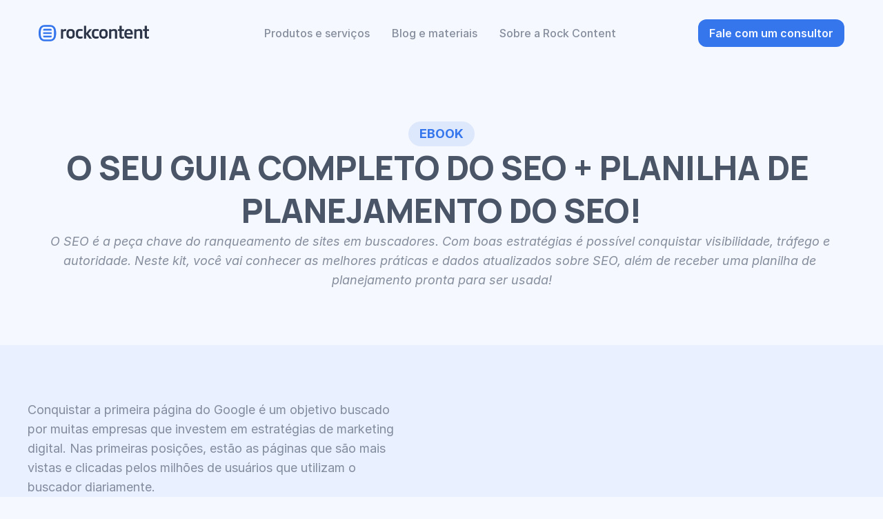

--- FILE ---
content_type: text/html
request_url: https://materiais.rockcontent.com/guia-seo-rockcontent?utm_medium=rock-convert&blogconversionurl=https://rockcontent.com/br/blog/pre-post-seo/&blogconversionpath=RockConvert&blogconversiondate=11/26/2022
body_size: 23219
content:
<!doctype html>
<!-- ✨ Built with Framer • https://www.framer.com/ -->
<html>
<head>
    <meta charset="utf-8">
    
    
    
    <!-- Start of headStart -->
        <script src="https://widget.pingback.com"></script>
    <!-- End of headStart -->
    <meta name="viewport" content="width=device-width">
    <meta name="generator" content="Framer 99f3353">
    <title>Rock Content: Experiências de Conteúdo que sua audiência vai amar</title>
    <meta name="description" content="A Rock Content capacita marcas para lançar as melhores experiências de conteúdo, usando nossos melhores produtos e serviços.">
    <meta name="framer-search-index" content="https://framerusercontent.com/sites/6rvibha0pRynrYbQDJWq53/searchIndex-KVv9Q6-jDlta.json">
    <link href="https://framerusercontent.com/images/ynkxzkDTdroK1xRk9MzCx26itE.png" rel="icon" media="(prefers-color-scheme: light)">
    <link href="https://framerusercontent.com/images/ynkxzkDTdroK1xRk9MzCx26itE.png" rel="icon" media="(prefers-color-scheme: dark)">
    <link rel="apple-touch-icon" href="https://framerusercontent.com/images/PMm1tdjVtLlQxchh59kWBqWEQxA.png">
    <!-- Open Graph / Facebook -->
    <meta property="og:type" content="website">
    <meta property="og:title" content="Rock Content: Experiências de Conteúdo que sua audiência vai amar">
    <meta property="og:description" content="A Rock Content capacita marcas para lançar as melhores experiências de conteúdo, usando nossos melhores produtos e serviços.">
    <meta property="og:image" content="https://framerusercontent.com/assets/LJbSJ3ZsnOXC1dlj9TX2z2piqNQ.png">
    <!-- Twitter -->
    <meta name="twitter:card" content="summary_large_image">
    <meta name="twitter:title" content="Rock Content: Experiências de Conteúdo que sua audiência vai amar">
    <meta name="twitter:description" content="A Rock Content capacita marcas para lançar as melhores experiências de conteúdo, usando nossos melhores produtos e serviços.">
    <meta name="twitter:image" content="https://framerusercontent.com/assets/LJbSJ3ZsnOXC1dlj9TX2z2piqNQ.png">
    
    
    <meta name="robots" content="max-image-preview:large"><link rel="canonical" href="https://materiais.rockcontent.com/guia-seo-rockcontent"><meta property="og:url" content="https://materiais.rockcontent.com/guia-seo-rockcontent"><style data-framer-breakpoint-css>@media(min-width: 1280px){.hidden-101hmxk{display:none!important}}@media(min-width: 810px) and (max-width: 1279px){.hidden-1y05j0k{display:none!important}}@media(max-width: 809px){.hidden-1dmhur7{display:none!important}}</style><style data-framer-css-ssr-minified data-framer-components="framer-lib-cursors-host framer-1QVaW PropertyOverrides framer-j3h7p framer-rtE4b framer-67ylu framer-pw1Ev">html,body,#main{margin:0;padding:0;box-sizing:border-box}:root{-webkit-font-smoothing:antialiased;-moz-osx-font-smoothing:grayscale}*{box-sizing:border-box;-webkit-font-smoothing:inherit}h1,h2,h3,h4,h5,h6,p,figure{margin:0}body,input,textarea,select,button{font-size:12px;font-family:sans-serif}body{--token-984cb9cb-4c40-41de-8c9d-aee8a7f3d72e: rgb(26, 32, 44);--token-9e1ce0ec-c4d2-458d-9cad-72b5689236a2: rgb(74, 85, 104);--token-603e7826-e972-47c2-917d-4b8a84de63bc: rgb(160, 171, 192);--token-84753c15-3bae-4b68-b7db-c4b739ce9079: rgb(11, 37, 116);--token-d2def2f2-6857-49f9-b27d-a80ee7328c81: rgb(22, 73, 188);--token-338ec107-642a-4a08-9475-47fc99428136: rgb(53, 118, 237);--token-f7913034-c1dc-4142-b8ba-0f10f3cf69bb: rgb(139, 179, 253);--token-16211cf9-681b-4e4f-bc85-51706759131c: rgb(192, 214, 255);--token-5c1259b0-b632-4b43-9e28-eb4d962c1a49: rgb(245, 248, 255)}@font-face{font-family:Inter;src:url(https://framerusercontent.com/assets/DpPBYI0sL4fYLgAkX8KXOPVt7c.woff2);font-display:swap;font-style:normal;font-weight:700;unicode-range:U+0460-052F,U+1C80-1C88,U+20B4,U+2DE0-2DFF,U+A640-A69F,U+FE2E-FE2F}@font-face{font-family:Inter;src:url(https://framerusercontent.com/assets/4RAEQdEOrcnDkhHiiCbJOw92Lk.woff2);font-display:swap;font-style:normal;font-weight:700;unicode-range:U+0301,U+0400-045F,U+0490-0491,U+04B0-04B1,U+2116}@font-face{font-family:Inter;src:url(https://framerusercontent.com/assets/1K3W8DizY3v4emK8Mb08YHxTbs.woff2);font-display:swap;font-style:normal;font-weight:700;unicode-range:U+1F00-1FFF}@font-face{font-family:Inter;src:url(https://framerusercontent.com/assets/tUSCtfYVM1I1IchuyCwz9gDdQ.woff2);font-display:swap;font-style:normal;font-weight:700;unicode-range:U+0370-03FF}@font-face{font-family:Inter;src:url(https://framerusercontent.com/assets/VgYFWiwsAC5OYxAycRXXvhze58.woff2);font-display:swap;font-style:normal;font-weight:700;unicode-range:U+0100-024F,U+0259,U+1E00-1EFF,U+2020,U+20A0-20AB,U+20AD-20CF,U+2113,U+2C60-2C7F,U+A720-A7FF}@font-face{font-family:Inter;src:url(https://framerusercontent.com/assets/DXD0Q7LSl7HEvDzucnyLnGBHM.woff2);font-display:swap;font-style:normal;font-weight:700;unicode-range:U+0000-00FF,U+0131,U+0152-0153,U+02BB-02BC,U+02C6,U+02DA,U+02DC,U+2000-206F,U+2074,U+20AC,U+2122,U+2191,U+2193,U+2212,U+2215,U+FEFF,U+FFFD}@font-face{font-family:Inter;src:url(https://framerusercontent.com/assets/GIryZETIX4IFypco5pYZONKhJIo.woff2);font-display:swap;font-style:normal;font-weight:700;unicode-range:U+0102-0103,U+0110-0111,U+0128-0129,U+0168-0169,U+01A0-01A1,U+01AF-01B0,U+1EA0-1EF9,U+20AB}@font-face{font-family:Inter;src:url(https://framerusercontent.com/assets/5vvr9Vy74if2I6bQbJvbw7SY1pQ.woff2);font-display:swap;font-style:normal;font-weight:400;unicode-range:U+0460-052F,U+1C80-1C88,U+20B4,U+2DE0-2DFF,U+A640-A69F,U+FE2E-FE2F}@font-face{font-family:Inter;src:url(https://framerusercontent.com/assets/EOr0mi4hNtlgWNn9if640EZzXCo.woff2);font-display:swap;font-style:normal;font-weight:400;unicode-range:U+0301,U+0400-045F,U+0490-0491,U+04B0-04B1,U+2116}@font-face{font-family:Inter;src:url(https://framerusercontent.com/assets/Y9k9QrlZAqio88Klkmbd8VoMQc.woff2);font-display:swap;font-style:normal;font-weight:400;unicode-range:U+1F00-1FFF}@font-face{font-family:Inter;src:url(https://framerusercontent.com/assets/OYrD2tBIBPvoJXiIHnLoOXnY9M.woff2);font-display:swap;font-style:normal;font-weight:400;unicode-range:U+0370-03FF}@font-face{font-family:Inter;src:url(https://framerusercontent.com/assets/JeYwfuaPfZHQhEG8U5gtPDZ7WQ.woff2);font-display:swap;font-style:normal;font-weight:400;unicode-range:U+0100-024F,U+0259,U+1E00-1EFF,U+2020,U+20A0-20AB,U+20AD-20CF,U+2113,U+2C60-2C7F,U+A720-A7FF}@font-face{font-family:Inter;src:url(https://framerusercontent.com/assets/vQyevYAyHtARFwPqUzQGpnDs.woff2);font-display:swap;font-style:normal;font-weight:400;unicode-range:U+0000-00FF,U+0131,U+0152-0153,U+02BB-02BC,U+02C6,U+02DA,U+02DC,U+2000-206F,U+2074,U+20AC,U+2122,U+2191,U+2193,U+2212,U+2215,U+FEFF,U+FFFD}@font-face{font-family:Inter;src:url(https://framerusercontent.com/assets/b6Y37FthZeALduNqHicBT6FutY.woff2);font-display:swap;font-style:normal;font-weight:400;unicode-range:U+0102-0103,U+0110-0111,U+0128-0129,U+0168-0169,U+01A0-01A1,U+01AF-01B0,U+1EA0-1EF9,U+20AB}@font-face{font-family:Inter;src:url(https://framerusercontent.com/assets/5A3Ce6C9YYmCjpQx9M4inSaKU.woff2);font-display:swap;font-style:normal;font-weight:500;unicode-range:U+0460-052F,U+1C80-1C88,U+20B4,U+2DE0-2DFF,U+A640-A69F,U+FE2E-FE2F}@font-face{font-family:Inter;src:url(https://framerusercontent.com/assets/Qx95Xyt0Ka3SGhinnbXIGpEIyP4.woff2);font-display:swap;font-style:normal;font-weight:500;unicode-range:U+0301,U+0400-045F,U+0490-0491,U+04B0-04B1,U+2116}@font-face{font-family:Inter;src:url(https://framerusercontent.com/assets/6mJuEAguuIuMog10gGvH5d3cl8.woff2);font-display:swap;font-style:normal;font-weight:500;unicode-range:U+1F00-1FFF}@font-face{font-family:Inter;src:url(https://framerusercontent.com/assets/xYYWaj7wCU5zSQH0eXvSaS19wo.woff2);font-display:swap;font-style:normal;font-weight:500;unicode-range:U+0370-03FF}@font-face{font-family:Inter;src:url(https://framerusercontent.com/assets/otTaNuNpVK4RbdlT7zDDdKvQBA.woff2);font-display:swap;font-style:normal;font-weight:500;unicode-range:U+0100-024F,U+0259,U+1E00-1EFF,U+2020,U+20A0-20AB,U+20AD-20CF,U+2113,U+2C60-2C7F,U+A720-A7FF}@font-face{font-family:Inter;src:url(https://framerusercontent.com/assets/d3tHnaQIAeqiE5hGcRw4mmgWYU.woff2);font-display:swap;font-style:normal;font-weight:500;unicode-range:U+0000-00FF,U+0131,U+0152-0153,U+02BB-02BC,U+02C6,U+02DA,U+02DC,U+2000-206F,U+2074,U+20AC,U+2122,U+2191,U+2193,U+2212,U+2215,U+FEFF,U+FFFD}@font-face{font-family:Inter;src:url(https://framerusercontent.com/assets/DolVirEGb34pEXEp8t8FQBSK4.woff2);font-display:swap;font-style:normal;font-weight:500;unicode-range:U+0102-0103,U+0110-0111,U+0128-0129,U+0168-0169,U+01A0-01A1,U+01AF-01B0,U+1EA0-1EF9,U+20AB}@font-face{font-family:Inter;src:url(https://framerusercontent.com/assets/hyOgCu0Xnghbimh0pE8QTvtt2AU.woff2);font-display:swap;font-style:normal;font-weight:600;unicode-range:U+0460-052F,U+1C80-1C88,U+20B4,U+2DE0-2DFF,U+A640-A69F,U+FE2E-FE2F}@font-face{font-family:Inter;src:url(https://framerusercontent.com/assets/NeGmSOXrPBfEFIy5YZeHq17LEDA.woff2);font-display:swap;font-style:normal;font-weight:600;unicode-range:U+0301,U+0400-045F,U+0490-0491,U+04B0-04B1,U+2116}@font-face{font-family:Inter;src:url(https://framerusercontent.com/assets/oYaAX5himiTPYuN8vLWnqBbfD2s.woff2);font-display:swap;font-style:normal;font-weight:600;unicode-range:U+1F00-1FFF}@font-face{font-family:Inter;src:url(https://framerusercontent.com/assets/lEJLP4R0yuCaMCjSXYHtJw72M.woff2);font-display:swap;font-style:normal;font-weight:600;unicode-range:U+0370-03FF}@font-face{font-family:Inter;src:url(https://framerusercontent.com/assets/cRJyLNuTJR5jbyKzGi33wU9cqIQ.woff2);font-display:swap;font-style:normal;font-weight:600;unicode-range:U+0100-024F,U+0259,U+1E00-1EFF,U+2020,U+20A0-20AB,U+20AD-20CF,U+2113,U+2C60-2C7F,U+A720-A7FF}@font-face{font-family:Inter;src:url(https://framerusercontent.com/assets/1ZFS7N918ojhhd0nQWdj3jz4w.woff2);font-display:swap;font-style:normal;font-weight:600;unicode-range:U+0000-00FF,U+0131,U+0152-0153,U+02BB-02BC,U+02C6,U+02DA,U+02DC,U+2000-206F,U+2074,U+20AC,U+2122,U+2191,U+2193,U+2212,U+2215,U+FEFF,U+FFFD}@font-face{font-family:Inter;src:url(https://framerusercontent.com/assets/A0Wcc7NgXMjUuFdquHDrIZpzZw0.woff2);font-display:swap;font-style:normal;font-weight:600;unicode-range:U+0102-0103,U+0110-0111,U+0128-0129,U+0168-0169,U+01A0-01A1,U+01AF-01B0,U+1EA0-1EF9,U+20AB}@font-face{font-family:Inter;src:url(https://framerusercontent.com/assets/H89BbHkbHDzlxZzxi8uPzTsp90.woff2);font-display:swap;font-style:italic;font-weight:700;unicode-range:U+0460-052F,U+1C80-1C88,U+20B4,U+2DE0-2DFF,U+A640-A69F,U+FE2E-FE2F}@font-face{font-family:Inter;src:url(https://framerusercontent.com/assets/u6gJwDuwB143kpNK1T1MDKDWkMc.woff2);font-display:swap;font-style:italic;font-weight:700;unicode-range:U+0301,U+0400-045F,U+0490-0491,U+04B0-04B1,U+2116}@font-face{font-family:Inter;src:url(https://framerusercontent.com/assets/43sJ6MfOPh1LCJt46OvyDuSbA6o.woff2);font-display:swap;font-style:italic;font-weight:700;unicode-range:U+1F00-1FFF}@font-face{font-family:Inter;src:url(https://framerusercontent.com/assets/wccHG0r4gBDAIRhfHiOlq6oEkqw.woff2);font-display:swap;font-style:italic;font-weight:700;unicode-range:U+0370-03FF}@font-face{font-family:Inter;src:url(https://framerusercontent.com/assets/WZ367JPwf9bRW6LdTHN8rXgSjw.woff2);font-display:swap;font-style:italic;font-weight:700;unicode-range:U+0100-024F,U+0259,U+1E00-1EFF,U+2020,U+20A0-20AB,U+20AD-20CF,U+2113,U+2C60-2C7F,U+A720-A7FF}@font-face{font-family:Inter;src:url(https://framerusercontent.com/assets/QxmhnWTzLtyjIiZcfaLIJ8EFBXU.woff2);font-display:swap;font-style:italic;font-weight:700;unicode-range:U+0000-00FF,U+0131,U+0152-0153,U+02BB-02BC,U+02C6,U+02DA,U+02DC,U+2000-206F,U+2074,U+20AC,U+2122,U+2191,U+2193,U+2212,U+2215,U+FEFF,U+FFFD}@font-face{font-family:Inter;src:url(https://framerusercontent.com/assets/2A4Xx7CngadFGlVV4xrO06OBHY.woff2);font-display:swap;font-style:italic;font-weight:700;unicode-range:U+0102-0103,U+0110-0111,U+0128-0129,U+0168-0169,U+01A0-01A1,U+01AF-01B0,U+1EA0-1EF9,U+20AB}@font-face{font-family:Inter;src:url(https://framerusercontent.com/assets/CfMzU8w2e7tHgF4T4rATMPuWosA.woff2);font-display:swap;font-style:italic;font-weight:400;unicode-range:U+0460-052F,U+1C80-1C88,U+20B4,U+2DE0-2DFF,U+A640-A69F,U+FE2E-FE2F}@font-face{font-family:Inter;src:url(https://framerusercontent.com/assets/867QObYax8ANsfX4TGEVU9YiCM.woff2);font-display:swap;font-style:italic;font-weight:400;unicode-range:U+0301,U+0400-045F,U+0490-0491,U+04B0-04B1,U+2116}@font-face{font-family:Inter;src:url(https://framerusercontent.com/assets/Oyn2ZbENFdnW7mt2Lzjk1h9Zb9k.woff2);font-display:swap;font-style:italic;font-weight:400;unicode-range:U+1F00-1FFF}@font-face{font-family:Inter;src:url(https://framerusercontent.com/assets/cdAe8hgZ1cMyLu9g005pAW3xMo.woff2);font-display:swap;font-style:italic;font-weight:400;unicode-range:U+0370-03FF}@font-face{font-family:Inter;src:url(https://framerusercontent.com/assets/DOfvtmE1UplCq161m6Hj8CSQYg.woff2);font-display:swap;font-style:italic;font-weight:400;unicode-range:U+0100-024F,U+0259,U+1E00-1EFF,U+2020,U+20A0-20AB,U+20AD-20CF,U+2113,U+2C60-2C7F,U+A720-A7FF}@font-face{font-family:Inter;src:url(https://framerusercontent.com/assets/vFzuJY0c65av44uhEKB6vyjFMg.woff2);font-display:swap;font-style:italic;font-weight:400;unicode-range:U+0000-00FF,U+0131,U+0152-0153,U+02BB-02BC,U+02C6,U+02DA,U+02DC,U+2000-206F,U+2074,U+20AC,U+2122,U+2191,U+2193,U+2212,U+2215,U+FEFF,U+FFFD}@font-face{font-family:Inter;src:url(https://framerusercontent.com/assets/tKtBcDnBMevsEEJKdNGhhkLzYo.woff2);font-display:swap;font-style:italic;font-weight:400;unicode-range:U+0102-0103,U+0110-0111,U+0128-0129,U+0168-0169,U+01A0-01A1,U+01AF-01B0,U+1EA0-1EF9,U+20AB}@font-face{font-family:Manrope;src:url(https://framerusercontent.com/third-party-assets/fontshare/wf/7EWHG4AMROQSXDCQTDPGBVASATB7CED2/TJSQTK5FHJ2MYKML5IXF2G6YTGFJLTYL/K4ZMLVLHYIFVTTTWGVOTVGOFUUX7NVGI.woff2);font-display:swap;font-style:normal;font-weight:800}@font-face{font-family:Manrope;src:url(https://framerusercontent.com/third-party-assets/fontshare/wf/NGBUP45ES3F7RD5XGKPEDJ6QEPO4TMOK/EXDVWJ2EDDVVV65UENMX33EDDYBX6OF7/6P4FPMFQH7CCC7RZ4UU4NKSGJ2RLF7V5.woff2);font-display:swap;font-style:normal;font-weight:700}@font-face{font-family:Inter Placeholder;src:local("Arial");ascent-override:89.79%;descent-override:22.36%;line-gap-override:0%;size-adjust:107.89%}@font-face{font-family:Manrope Placeholder;src:local("Arial");ascent-override:102.74%;descent-override:28.91%;line-gap-override:0%;size-adjust:103.76%}body{--framer-will-change-override: none}@supports (background: -webkit-named-image(i)) and (not (grid-template-rows: subgrid)){body{--framer-will-change-override: transform}}[data-framer-component-type]{position:absolute}[data-framer-component-type=Text]{cursor:inherit}[data-framer-component-text-autosized] *{white-space:pre}[data-framer-component-type=Text]>*{text-align:var(--framer-text-alignment, start)}[data-framer-component-type=Text] span span,[data-framer-component-type=Text] p span,[data-framer-component-type=Text] h1 span,[data-framer-component-type=Text] h2 span,[data-framer-component-type=Text] h3 span,[data-framer-component-type=Text] h4 span,[data-framer-component-type=Text] h5 span,[data-framer-component-type=Text] h6 span{display:block}[data-framer-component-type=Text] span span span,[data-framer-component-type=Text] p span span,[data-framer-component-type=Text] h1 span span,[data-framer-component-type=Text] h2 span span,[data-framer-component-type=Text] h3 span span,[data-framer-component-type=Text] h4 span span,[data-framer-component-type=Text] h5 span span,[data-framer-component-type=Text] h6 span span{display:unset}[data-framer-component-type=Text] div div span,[data-framer-component-type=Text] a div span,[data-framer-component-type=Text] span span span,[data-framer-component-type=Text] p span span,[data-framer-component-type=Text] h1 span span,[data-framer-component-type=Text] h2 span span,[data-framer-component-type=Text] h3 span span,[data-framer-component-type=Text] h4 span span,[data-framer-component-type=Text] h5 span span,[data-framer-component-type=Text] h6 span span,[data-framer-component-type=Text] a{font-family:var(--font-family);font-style:var(--font-style);font-weight:min(calc(var(--framer-font-weight-increase, 0) + var(--font-weight, 400)),900);color:var(--text-color);letter-spacing:var(--letter-spacing);font-size:var(--font-size);text-transform:var(--text-transform);text-decoration:var(--text-decoration);line-height:var(--line-height)}[data-framer-component-type=Text] div div span,[data-framer-component-type=Text] a div span,[data-framer-component-type=Text] span span span,[data-framer-component-type=Text] p span span,[data-framer-component-type=Text] h1 span span,[data-framer-component-type=Text] h2 span span,[data-framer-component-type=Text] h3 span span,[data-framer-component-type=Text] h4 span span,[data-framer-component-type=Text] h5 span span,[data-framer-component-type=Text] h6 span span,[data-framer-component-type=Text] a{--font-family: var(--framer-font-family);--font-style: var(--framer-font-style);--font-weight: var(--framer-font-weight);--text-color: var(--framer-text-color);--letter-spacing: var(--framer-letter-spacing);--font-size: var(--framer-font-size);--text-transform: var(--framer-text-transform);--text-decoration: var(--framer-text-decoration);--line-height: var(--framer-line-height)}[data-framer-component-type=Text] a,[data-framer-component-type=Text] a div span,[data-framer-component-type=Text] a span span span,[data-framer-component-type=Text] a p span span,[data-framer-component-type=Text] a h1 span span,[data-framer-component-type=Text] a h2 span span,[data-framer-component-type=Text] a h3 span span,[data-framer-component-type=Text] a h4 span span,[data-framer-component-type=Text] a h5 span span,[data-framer-component-type=Text] a h6 span span{--font-family: var(--framer-link-font-family, var(--framer-font-family));--font-style: var(--framer-link-font-style, var(--framer-font-style));--font-weight: var(--framer-link-font-weight, var(--framer-font-weight));--text-color: var(--framer-link-text-color, var(--framer-text-color));--font-size: var(--framer-link-font-size, var(--framer-font-size));--text-transform: var(--framer-link-text-transform, var(--framer-text-transform));--text-decoration: var(--framer-link-text-decoration, var(--framer-text-decoration))}[data-framer-component-type=Text] a:hover,[data-framer-component-type=Text] a div span:hover,[data-framer-component-type=Text] a span span span:hover,[data-framer-component-type=Text] a p span span:hover,[data-framer-component-type=Text] a h1 span span:hover,[data-framer-component-type=Text] a h2 span span:hover,[data-framer-component-type=Text] a h3 span span:hover,[data-framer-component-type=Text] a h4 span span:hover,[data-framer-component-type=Text] a h5 span span:hover,[data-framer-component-type=Text] a h6 span span:hover{--font-family: var(--framer-link-hover-font-family, var(--framer-link-font-family, var(--framer-font-family)));--font-style: var(--framer-link-hover-font-style, var(--framer-link-font-style, var(--framer-font-style)));--font-weight: var(--framer-link-hover-font-weight, var(--framer-link-font-weight, var(--framer-font-weight)));--text-color: var(--framer-link-hover-text-color, var(--framer-link-text-color, var(--framer-text-color)));--font-size: var(--framer-link-hover-font-size, var(--framer-link-font-size, var(--framer-font-size)));--text-transform: var(--framer-link-hover-text-transform, var(--framer-link-text-transform, var(--framer-text-transform)));--text-decoration: var(--framer-link-hover-text-decoration, var(--framer-link-text-decoration, var(--framer-text-decoration)))}[data-framer-component-type=Text].isCurrent a,[data-framer-component-type=Text].isCurrent a div span,[data-framer-component-type=Text].isCurrent a span span span,[data-framer-component-type=Text].isCurrent a p span span,[data-framer-component-type=Text].isCurrent a h1 span span,[data-framer-component-type=Text].isCurrent a h2 span span,[data-framer-component-type=Text].isCurrent a h3 span span,[data-framer-component-type=Text].isCurrent a h4 span span,[data-framer-component-type=Text].isCurrent a h5 span span,[data-framer-component-type=Text].isCurrent a h6 span span{--font-family: var(--framer-link-current-font-family, var(--framer-link-font-family, var(--framer-font-family)));--font-style: var(--framer-link-current-font-style, var(--framer-link-font-style, var(--framer-font-style)));--font-weight: var(--framer-link-current-font-weight, var(--framer-link-font-weight, var(--framer-font-weight)));--text-color: var(--framer-link-current-text-color, var(--framer-link-text-color, var(--framer-text-color)));--font-size: var(--framer-link-current-font-size, var(--framer-link-font-size, var(--framer-font-size)));--text-transform: var(--framer-link-current-text-transform, var(--framer-link-text-transform, var(--framer-text-transform)));--text-decoration: var(--framer-link-current-text-decoration, var(--framer-link-text-decoration, var(--framer-text-decoration)))}p.framer-text,div.framer-text,figure.framer-text,h1.framer-text,h2.framer-text,h3.framer-text,h4.framer-text,h5.framer-text,h6.framer-text,ol.framer-text,ul.framer-text{margin:0;padding:0}p.framer-text,div.framer-text,h1.framer-text,h2.framer-text,h3.framer-text,h4.framer-text,h5.framer-text,h6.framer-text,li.framer-text,ol.framer-text,ul.framer-text,span.framer-text:not([data-text-fill]){font-family:var(--framer-blockquote-font-family, var(--framer-font-family, Inter, Inter Placeholder, sans-serif));font-style:var(--framer-blockquote-font-style, var(--framer-font-style, normal));font-weight:var(--framer-blockquote-font-weight, var(--framer-font-weight, 400));color:var(--framer-blockquote-text-color, var(--framer-text-color, #000));font-size:calc(var(--framer-blockquote-font-size, var(--framer-font-size-canvas, var(--framer-font-size, 16px))) * var(--framer-font-size-scale, 1));letter-spacing:var(--framer-blockquote-letter-spacing, var(--framer-letter-spacing, 0));text-transform:var(--framer-blockquote-text-transform, var(--framer-text-transform, none));text-decoration:var(--framer-blockquote-text-decoration, var(--framer-text-decoration, none));line-height:var(--framer-blockquote-line-height, var(--framer-line-height, 1.2em));text-align:var(--framer-blockquote-text-alignment, var(--framer-text-alignment, start));-webkit-text-stroke-width:var(--framer-text-stroke-width, initial);-webkit-text-stroke-color:var(--framer-text-stroke-color, initial);-moz-font-feature-settings:var(--framer-font-open-type-features, initial);-webkit-font-feature-settings:var(--framer-font-open-type-features, initial);font-feature-settings:var(--framer-font-open-type-features, initial);font-variation-settings:var(--framer-font-variation-axes, normal);text-wrap:var(--framer-text-wrap-override, var(--framer-text-wrap))}@supports not (color: color(display-p3 1 1 1)){p.framer-text,div.framer-text,h1.framer-text,h2.framer-text,h3.framer-text,h4.framer-text,h5.framer-text,h6.framer-text,li.framer-text,ol.framer-text,ul.framer-text,span.framer-text:not([data-text-fill]){color:var(--framer-blockquote-text-color-rgb, var(--framer-blockquote-text-color, var(--framer-text-color-rgb, var(--framer-text-color, #000))));-webkit-text-stroke-color:var(--framer-text-stroke-color-rgb, var(--framer-text-stroke-color, initial))}}.framer-fit-text .framer-text{white-space:nowrap;white-space-collapse:preserve}strong.framer-text{font-family:var(--framer-blockquote-font-family-bold, var(--framer-font-family-bold));font-style:var(--framer-blockquote-font-style-bold, var(--framer-font-style-bold));font-weight:var(--framer-blockquote-font-weight-bold, var(--framer-font-weight-bold, bolder));font-variation-settings:var(--framer-blockquote-font-variation-axes-bold, var(--framer-font-variation-axes-bold))}em.framer-text{font-family:var(--framer-blockquote-font-family-italic, var(--framer-font-family-italic));font-style:var(--framer-blockquote-font-style-italic, var(--framer-font-style-italic, italic));font-weight:var(--framer-blockquote-font-weight-italic, var(--framer-font-weight-italic));font-variation-settings:var(--framer-blockquote-font-variation-axes-italic, var(--framer-font-variation-axes-italic))}em.framer-text>strong.framer-text{font-family:var(--framer-blockquote-font-family-bold-italic, var(--framer-font-family-bold-italic));font-style:var(--framer-blockquote-font-style-bold-italic, var(--framer-font-style-bold-italic, italic));font-weight:var(--framer-blockquote-font-weight-bold-italic, var(--framer-font-weight-bold-italic, bolder));font-variation-settings:var(--framer-blockquote-font-variation-axes-bold-italic, var(--framer-font-variation-axes-bold-italic))}p.framer-text:not(:first-child),div.framer-text:not(:first-child),h1.framer-text:not(:first-child),h2.framer-text:not(:first-child),h3.framer-text:not(:first-child),h4.framer-text:not(:first-child),h5.framer-text:not(:first-child),h6.framer-text:not(:first-child),ol.framer-text:not(:first-child),ul.framer-text:not(:first-child),blockquote.framer-text:not(:first-child),table.framer-text:not(:first-child),figure.framer-text:not(:first-child),.framer-image.framer-text:not(:first-child){margin-top:var(--framer-blockquote-paragraph-spacing, var(--framer-paragraph-spacing, 0))}li.framer-text>ul.framer-text:nth-child(2),li.framer-text>ol.framer-text:nth-child(2){margin-top:0}.framer-text[data-text-fill]{display:inline-block;background-clip:text;-webkit-background-clip:text;-webkit-text-fill-color:transparent;padding:max(0em,calc(calc(1.3em - var(--framer-blockquote-line-height, var(--framer-line-height, 1.3em))) / 2));margin:min(0em,calc(calc(1.3em - var(--framer-blockquote-line-height, var(--framer-line-height, 1.3em))) / -2))}code.framer-text,code.framer-text span.framer-text:not([data-text-fill]){font-family:var(--framer-code-font-family, var(--framer-font-family, Inter, Inter Placeholder, sans-serif));font-style:var(--framer-blockquote-font-style, var(--framer-code-font-style, var(--framer-font-style, normal)));font-weight:var(--framer-blockquote-font-weight, var(--framer-code-font-weight, var(--framer-font-weight, 400)));color:var(--framer-blockquote-text-color, var(--framer-code-text-color, var(--framer-text-color, #000)));font-size:calc(var(--framer-blockquote-font-size, var(--framer-font-size-canvas, var(--framer-font-size, 16px))) * var(--framer-font-size-scale, 1));letter-spacing:var(--framer-blockquote-letter-spacing, var(--framer-letter-spacing, 0));line-height:var(--framer-blockquote-line-height, var(--framer-line-height, 1.2em))}@supports not (color: color(display-p3 1 1 1)){code.framer-text,code.framer-text span.framer-text:not([data-text-fill]){color:var(--framer-blockquote-text-color-rgb, var(--framer-blockquote-text-color, var(--framer-code-text-color-rgb, var(--framer-code-text-color, var(--framer-text-color-rgb, var(--framer-text-color, #000))))))}}blockquote.framer-text{margin-block-start:initial;margin-block-end:initial;margin-inline-start:initial;margin-inline-end:initial;unicode-bidi:initial}a.framer-text,a.framer-text span.framer-text:not([data-text-fill]),span.framer-text[data-nested-link],span.framer-text[data-nested-link] span.framer-text:not([data-text-fill]){font-family:var(--framer-blockquote-font-family, var(--framer-link-font-family, var(--framer-font-family, Inter, Inter Placeholder, sans-serif)));font-style:var(--framer-blockquote-font-style, var(--framer-link-font-style, var(--framer-font-style, normal)));font-weight:var(--framer-blockquote-font-weight, var(--framer-link-font-weight, var(--framer-font-weight, 400)));color:var(--framer-blockquote-text-color, var(--framer-link-text-color, var(--framer-text-color, #000)));font-size:calc(var(--framer-blockquote-font-size, var(--framer-font-size-canvas, var(--framer-font-size, 16px))) * var(--framer-font-size-scale, 1));text-transform:var(--framer-blockquote-text-transform, var(--framer-link-text-transform, var(--framer-text-transform, none)));text-decoration:var(--framer-blockquote-text-decoration, var(--framer-link-text-decoration, var(--framer-text-decoration, none)));cursor:var(--framer-custom-cursors, pointer)}@supports not (color: color(display-p3 1 1 1)){a.framer-text,a.framer-text span.framer-text:not([data-text-fill]),span.framer-text[data-nested-link],span.framer-text[data-nested-link] span.framer-text:not([data-text-fill]){color:var(--framer-blockquote-text-color-rgb, var(--framer-blockquote-text-color, var(--framer-link-text-color-rgb, var(--framer-link-text-color, var(--framer-text-color-rgb, var(--framer-text-color, #000))))))}}code.framer-text a.framer-text,code.framer-text a.framer-text span.framer-text:not([data-text-fill]),code.framer-text span.framer-text[data-nested-link],code.framer-text span.framer-text[data-nested-link] span.framer-text:not([data-text-fill]){font-family:var(--framer-code-font-family, var(--framer-font-family, Inter, Inter Placeholder, sans-serif));font-style:var(--framer-blockquote-font-style, var(--framer-code-font-style, var(--framer-font-style, normal)));font-weight:var(--framer-blockquote-font-weight, var(--framer-code-font-weight, var(--framer-font-weight, 400)));color:var(--framer-blockquote-text-color, var(--framer-link-text-color, var(--framer-code-text-color, var(--framer-text-color, #000))));font-size:calc(var(--framer-blockquote-font-size, var(--framer-font-size-canvas, var(--framer-font-size, 16px))) * var(--framer-font-size-scale, 1))}@supports not (color: color(display-p3 1 1 1)){code.framer-text a.framer-text,code.framer-text a.framer-text span.framer-text:not([data-text-fill]),code.framer-text span.framer-text[data-nested-link],code.framer-text span.framer-text[data-nested-link] span.framer-text:not([data-text-fill]){color:var(--framer-blockquote-text-color-rgb, var(--framer-blockquote-text-color, var(--framer-link-text-color-rgb, var(--framer-link-text-color, var(--framer-code-text-color-rgb, var(--framer-code-text-color, var(--framer-text-color-rgb, var(--framer-text-color, #000))))))))}}a.framer-text:hover,a.framer-text:hover span.framer-text:not([data-text-fill]),span.framer-text[data-nested-link]:hover,span.framer-text[data-nested-link]:hover span.framer-text:not([data-text-fill]){font-family:var(--framer-link-hover-font-family, var(--framer-blockquote-font-family, var(--framer-link-font-family, var(--framer-font-family, Inter, Inter Placeholder, sans-serif))));font-style:var(--framer-link-hover-font-style, var(--framer-blockquote-font-style, var(--framer-link-font-style, var(--framer-font-style, normal))));font-weight:var(--framer-link-hover-font-weight, var(--framer-blockquote-font-weight, var(--framer-link-font-weight, var(--framer-font-weight, 400))));color:var(--framer-link-hover-text-color, var(--framer-blockquote-text-color, var(--framer-link-text-color, var(--framer-text-color, #000))));font-size:calc(var(--framer-link-hover-font-size, var(--framer-blockquote-font-size, var(--framer-font-size-canvas, var(--framer-font-size, 16px)))) * var(--framer-font-size-scale, 1));text-transform:var(--framer-link-hover-text-transform, var(--framer-blockquote-text-transform, var(--framer-link-text-transform, var(--framer-text-transform, none))));text-decoration:var(--framer-link-hover-text-decoration, var(--framer-blockquote-text-decoration, var(--framer-link-text-decoration, var(--framer-text-decoration, none))))}@supports not (color: color(display-p3 1 1 1)){a.framer-text:hover,a.framer-text:hover span.framer-text:not([data-text-fill]),span.framer-text[data-nested-link]:hover,span.framer-text[data-nested-link]:hover span.framer-text:not([data-text-fill]){color:var(--framer-link-hover-text-color-rgb, var(--framer-link-hover-text-color, var(--framer-blockquote-text-color-rgb, var(--framer-blockquote-text-color, var(--framer-link-text-color-rgb, var(--framer-link-text-color, var(--framer-text-color-rgb, var(--framer-text-color, #000))))))))}}code.framer-text a.framer-text:hover,code.framer-text a.framer-text:hover span.framer-text:not([data-text-fill]),code.framer-text span.framer-text[data-nested-link]:hover,code.framer-text span.framer-text[data-nested-link]:hover span.framer-text:not([data-text-fill]){font-family:var(var(--framer-code-font-family, var(--framer-font-family, Inter, Inter Placeholder, sans-serif)));font-style:var(--framer-blockquote-font-style, var(--framer-code-font-style, var(--framer-font-style, normal)));font-weight:var(--framer-blockquote-font-weight, var(--framer-code-font-weight, var(--framer-font-weight, 400)));color:var(--framer-link-hover-text-color, var(--framer-blockquote-text-color, var(--framer-link-text-color, var(--framer-code-text-color, var(--framer-text-color, #000)))));font-size:calc(var(--framer-link-hover-font-size, var(--framer-blockquote-font-size, var(--framer-link-font-size, var(--framer-font-size-canvas, var(--framer-font-size, 16px))))) * var(--framer-font-size-scale, 1))}@supports not (color: color(display-p3 1 1 1)){code.framer-text a.framer-text:hover,code.framer-text a.framer-text:hover span.framer-text:not([data-text-fill]),code.framer-text span.framer-text[data-nested-link]:hover,code.framer-text span.framer-text[data-nested-link]:hover span.framer-text:not([data-text-fill]){color:var(--framer-link-hover-text-color-rgb, var(--framer-link-hover-text-color, var(--framer-blockquote-text-color-rgb, var(--framer-blockquote-text-color, var(--framer-link-text-color-rgb, var(--framer-link-text-color, var(--framer-text-color-rgb, var(--framer-text-color, #000))))))))}}a.framer-text[data-framer-page-link-current],a.framer-text[data-framer-page-link-current] span.framer-text:not([data-text-fill]),span.framer-text[data-framer-page-link-current],span.framer-text[data-framer-page-link-current] span.framer-text:not([data-text-fill]){font-family:var(--framer-link-current-font-family, var(--framer-link-font-family, var(--framer-font-family, Inter, Inter Placeholder, sans-serif)));font-style:var(--framer-link-current-font-style, var(--framer-link-font-style, var(--framer-font-style, normal)));font-weight:var(--framer-link-current-font-weight, var(--framer-link-font-weight, var(--framer-font-weight, 400)));color:var(--framer-link-current-text-color, var(--framer-link-text-color, var(--framer-text-color, #000)));font-size:calc(var(--framer-link-current-font-size, var(--framer-link-font-size, var(--framer-font-size-canvas, var(--framer-font-size, 16px)))) * var(--framer-font-size-scale, 1));text-transform:var(--framer-link-current-text-transform, var(--framer-link-text-transform, var(--framer-text-transform, none)));text-decoration:var(--framer-link-current-text-decoration, var(--framer-link-text-decoration, var(--framer-text-decoration, none)))}@supports not (color: color(display-p3 1 1 1)){a.framer-text[data-framer-page-link-current],a.framer-text[data-framer-page-link-current] span.framer-text:not([data-text-fill]),span.framer-text[data-framer-page-link-current],span.framer-text[data-framer-page-link-current] span.framer-text:not([data-text-fill]){color:var(--framer-link-current-text-color-rgb, var(--framer-link-current-text-color, var(--framer-link-text-color-rgb, var(--framer-link-text-color, var(--framer-text-color-rgb, var(--framer-text-color, #000))))))}}code.framer-text a.framer-text[data-framer-page-link-current],code.framer-text a.framer-text[data-framer-page-link-current] span.framer-text:not([data-text-fill]),code.framer-text span.framer-text[data-framer-page-link-current],code.framer-text span.framer-text[data-framer-page-link-current] span.framer-text:not([data-text-fill]){font-family:var(--framer-code-font-family, var(--framer-font-family, Inter, Inter Placeholder, sans-serif));font-style:var(--framer-code-font-style, var(--framer-font-style, normal));font-weight:var(--framer-code-font-weight, var(--framer-font-weight, 400));color:var(--framer-link-current-text-color, var(--framer-link-text-color, var(--framer-code-text-color, var(--framer-text-color, #000))));font-size:calc(var(--framer-link-current-font-size, var(--framer-link-font-size, var(--framer-font-size-canvas, var(--framer-font-size, 16px)))) * var(--framer-font-size-scale, 1))}@supports not (color: color(display-p3 1 1 1)){code.framer-text a.framer-text[data-framer-page-link-current],code.framer-text a.framer-text[data-framer-page-link-current] span.framer-text:not([data-text-fill]),code.framer-text span.framer-text[data-framer-page-link-current],code.framer-text span.framer-text[data-framer-page-link-current] span.framer-text:not([data-text-fill]){color:var(--framer-link-current-text-color-rgb, var(--framer-link-current-text-color, var(--framer-link-text-color-rgb, var(--framer-link-text-color, var(--framer-code-text-color-rgb, var(--framer-code-text-color, var(--framer-text-color-rgb, var(--framer-text-color, #000))))))))}}a.framer-text[data-framer-page-link-current]:hover,a.framer-text[data-framer-page-link-current]:hover span.framer-text:not([data-text-fill]),span.framer-text[data-framer-page-link-current]:hover,span.framer-text[data-framer-page-link-current]:hover span.framer-text:not([data-text-fill]){font-family:var(--framer-link-hover-font-family, var(--framer-link-current-font-family, var(--framer-link-font-family, var(--framer-font-family, Inter, Inter Placeholder, sans-serif))));font-style:var(--framer-link-hover-font-style, var(--framer-link-current-font-style, var(--framer-link-font-style, var(--framer-font-style, normal))));font-weight:var(--framer-link-hover-font-weight, var(--framer-link-current-font-weight, var(--framer-link-font-weight, var(--framer-font-weight, 400))));color:var(--framer-link-hover-text-color, var(--framer-link-current-text-color, var(--framer-link-text-color, var(--framer-text-color, #000))));font-size:calc(var(--framer-link-hover-font-size, var(--framer-link-current-font-size, var(--framer-link-font-size, var(--framer-font-size-canvas, var(--framer-font-size, 16px))))) * var(--framer-font-size-scale, 1));text-transform:var(--framer-link-hover-text-transform, var(--framer-link-current-text-transform, var(--framer-link-text-transform, var(--framer-text-transform, none))));text-decoration:var(--framer-link-hover-text-decoration, var(--framer-link-current-text-decoration, var(--framer-link-text-decoration, var(--framer-text-decoration, none))))}@supports not (color: color(display-p3 1 1 1)){a.framer-text[data-framer-page-link-current]:hover,a.framer-text[data-framer-page-link-current]:hover span.framer-text:not([data-text-fill]),span.framer-text[data-framer-page-link-current]:hover,span.framer-text[data-framer-page-link-current]:hover span.framer-text:not([data-text-fill]){color:var(--framer-link-hover-text-color-rgb, var(--framer-link-hover-text-color, var(--framer-link-current-text-color-rgb, var(--framer-link-current-text-color, var(--framer-link-text-color-rgb, var(--framer-link-text-color, var(--framer-code-text-color-rgb, var(--framer-code-text-color, var(--framer-text-color-rgb, var(--framer-text-color, #000))))))))))}}code.framer-text a.framer-text[data-framer-page-link-current]:hover,code.framer-text a.framer-text[data-framer-page-link-current]:hover span.framer-text:not([data-text-fill]),code.framer-text span.framer-text[data-framer-page-link-current]:hover,code.framer-text span.framer-text[data-framer-page-link-current]:hover span.framer-text:not([data-text-fill]){font-family:var(--framer-code-font-family, var(--framer-font-family, Inter, Inter Placeholder, sans-serif));font-style:var(--framer-code-font-style, var(--framer-font-style, normal));font-weight:var(--framer-code-font-weight, var(--framer-font-weight, 400));color:var(--framer-link-hover-text-color, var(--framer-link-current-text-color, var(--framer-link-text-color, var(--framer-code-text-color, var(--framer-text-color, #000)))));font-size:calc(var(--framer-link-hover-font-size, var(--framer-link-current-font-size, var(--framer-link-font-size, var(--framer-font-size-canvas, var(--framer-font-size, 16px))))) * var(--framer-font-size-scale, 1))}@supports not (color: color(display-p3 1 1 1)){code.framer-text a.framer-text[data-framer-page-link-current]:hover,code.framer-text a.framer-text[data-framer-page-link-current]:hover span.framer-text:not([data-text-fill]),code.framer-text span.framer-text[data-framer-page-link-current]:hover,code.framer-text span.framer-text[data-framer-page-link-current]:hover span.framer-text:not([data-text-fill]){color:var(--framer-link-hover-text-color-rgb, var(--framer-link-hover-text-color, var(--framer-link-current-text-color-rgb, var(--framer-link-current-text-color, var(--framer-link-text-color-rgb, var(--framer-link-text-color, var(--framer-code-text-color-rgb, var(--framer-code-text-color, var(--framer-text-color-rgb, var(--framer-text-color, #000))))))))))}}.framer-image.framer-text{display:block;max-width:100%;height:auto}.text-styles-preset-reset.framer-text{--framer-font-family: Inter, Inter Placeholder, sans-serif;--framer-font-style: normal;--framer-font-weight: 500;--framer-text-color: #000;--framer-font-size: 16px;--framer-letter-spacing: 0;--framer-text-transform: none;--framer-text-decoration: none;--framer-line-height: 1.2em;--framer-text-alignment: start;--framer-font-open-type-features: normal}ol.framer-text{--list-style-type: decimal}ul.framer-text,ol.framer-text{padding-left:3ch;position:relative}li.framer-text{counter-increment:list-item;list-style:none}ol.framer-text>li.framer-text:before{position:absolute;left:0;content:counter(list-item,var(--list-style-type)) ".";font-variant-numeric:tabular-nums}ol.framer-text>li.framer-text:nth-last-child(n+100),ol.framer-text>li.framer-text:nth-last-child(n+100)~li{padding-left:1ch}ol.framer-text>li.framer-text:nth-last-child(n+1000),ol.framer-text>li.framer-text:nth-last-child(n+1000)~li{padding-left:2ch}ol.framer-text>li.framer-text:nth-last-child(n+10000),ol.framer-text>li.framer-text:nth-last-child(n+10000)~li{padding-left:3ch}ol.framer-text>li.framer-text:nth-last-child(n+100000),ol.framer-text>li.framer-text:nth-last-child(n+100000)~li{padding-left:4ch}ol.framer-text>li.framer-text:nth-last-child(n+1000000),ol.framer-text>li.framer-text:nth-last-child(n+1000000)~li{padding-left:5ch}ul.framer-text>li.framer-text:before{position:absolute;left:0;content:"\2022"}.framer-table-wrapper{overflow-x:auto}table.framer-text,.framer-table-wrapper table.framer-text{border-collapse:separate;border-spacing:0;table-layout:auto;word-break:normal;width:100%}td.framer-text,th.framer-text{min-width:16ch;vertical-align:top}.framer-text-module[style*=aspect-ratio]>:first-child{width:100%}@supports not (aspect-ratio: 1){.framer-text-module[style*=aspect-ratio]{position:relative}}@supports not (aspect-ratio: 1){.framer-text-module[style*=aspect-ratio]:before{content:"";display:block;padding-bottom:calc(100% / calc(var(--aspect-ratio)))}}@supports not (aspect-ratio: 1){.framer-text-module[style*=aspect-ratio]>:first-child{position:absolute;top:0;left:0;height:100%}}[data-framer-component-type=DeprecatedRichText]{cursor:inherit}[data-framer-component-type=DeprecatedRichText] .text-styles-preset-reset{--framer-font-family: Inter, Inter Placeholder, sans-serif;--framer-font-style: normal;--framer-font-weight: 500;--framer-text-color: #000;--framer-font-size: 16px;--framer-letter-spacing: 0;--framer-text-transform: none;--framer-text-decoration: none;--framer-line-height: 1.2em;--framer-text-alignment: start;--framer-font-open-type-features: normal;--font-variation-settings: normal}[data-framer-component-type=DeprecatedRichText] p,[data-framer-component-type=DeprecatedRichText] div,[data-framer-component-type=DeprecatedRichText] h1,[data-framer-component-type=DeprecatedRichText] h2,[data-framer-component-type=DeprecatedRichText] h3,[data-framer-component-type=DeprecatedRichText] h4,[data-framer-component-type=DeprecatedRichText] h5,[data-framer-component-type=DeprecatedRichText] h6{margin:0;padding:0}[data-framer-component-type=DeprecatedRichText] p,[data-framer-component-type=DeprecatedRichText] div,[data-framer-component-type=DeprecatedRichText] h1,[data-framer-component-type=DeprecatedRichText] h2,[data-framer-component-type=DeprecatedRichText] h3,[data-framer-component-type=DeprecatedRichText] h4,[data-framer-component-type=DeprecatedRichText] h5,[data-framer-component-type=DeprecatedRichText] h6,[data-framer-component-type=DeprecatedRichText] li,[data-framer-component-type=DeprecatedRichText] ol,[data-framer-component-type=DeprecatedRichText] ul,[data-framer-component-type=DeprecatedRichText] span:not([data-text-fill]){font-family:var(--framer-font-family, Inter, Inter Placeholder, sans-serif);font-style:var(--framer-font-style, normal);font-weight:var(--framer-font-weight, 400);color:var(--framer-text-color, #000);font-size:var(--framer-font-size, 16px);letter-spacing:var(--framer-letter-spacing, 0);text-transform:var(--framer-text-transform, none);text-decoration:var(--framer-text-decoration, none);line-height:var(--framer-line-height, 1.2em);text-align:var(--framer-text-alignment, start)}[data-framer-component-type=DeprecatedRichText] p:not(:first-child),[data-framer-component-type=DeprecatedRichText] div:not(:first-child),[data-framer-component-type=DeprecatedRichText] h1:not(:first-child),[data-framer-component-type=DeprecatedRichText] h2:not(:first-child),[data-framer-component-type=DeprecatedRichText] h3:not(:first-child),[data-framer-component-type=DeprecatedRichText] h4:not(:first-child),[data-framer-component-type=DeprecatedRichText] h5:not(:first-child),[data-framer-component-type=DeprecatedRichText] h6:not(:first-child),[data-framer-component-type=DeprecatedRichText] ol:not(:first-child),[data-framer-component-type=DeprecatedRichText] ul:not(:first-child),[data-framer-component-type=DeprecatedRichText] .framer-image:not(:first-child){margin-top:var(--framer-paragraph-spacing, 0)}[data-framer-component-type=DeprecatedRichText] span[data-text-fill]{display:inline-block;background-clip:text;-webkit-background-clip:text;-webkit-text-fill-color:transparent}[data-framer-component-type=DeprecatedRichText] a,[data-framer-component-type=DeprecatedRichText] a span:not([data-text-fill]){font-family:var(--framer-link-font-family, var(--framer-font-family, Inter, Inter Placeholder, sans-serif));font-style:var(--framer-link-font-style, var(--framer-font-style, normal));font-weight:var(--framer-link-font-weight, var(--framer-font-weight, 400));color:var(--framer-link-text-color, var(--framer-text-color, #000));font-size:var(--framer-link-font-size, var(--framer-font-size, 16px));text-transform:var(--framer-link-text-transform, var(--framer-text-transform, none));text-decoration:var(--framer-link-text-decoration, var(--framer-text-decoration, none))}[data-framer-component-type=DeprecatedRichText] a:hover,[data-framer-component-type=DeprecatedRichText] a:hover span:not([data-text-fill]){font-family:var(--framer-link-hover-font-family, var(--framer-link-font-family, var(--framer-font-family, Inter, Inter Placeholder, sans-serif)));font-style:var(--framer-link-hover-font-style, var(--framer-link-font-style, var(--framer-font-style, normal)));font-weight:var(--framer-link-hover-font-weight, var(--framer-link-font-weight, var(--framer-font-weight, 400)));color:var(--framer-link-hover-text-color, var(--framer-link-text-color, var(--framer-text-color, #000)));font-size:var(--framer-link-hover-font-size, var(--framer-link-font-size, var(--framer-font-size, 16px)));text-transform:var(--framer-link-hover-text-transform, var(--framer-link-text-transform, var(--framer-text-transform, none)));text-decoration:var(--framer-link-hover-text-decoration, var(--framer-link-text-decoration, var(--framer-text-decoration, none)))}[data-framer-component-type=DeprecatedRichText] a[data-framer-page-link-current],[data-framer-component-type=DeprecatedRichText] a[data-framer-page-link-current] span:not([data-text-fill]):not([data-nested-link]){font-family:var(--framer-link-current-font-family, var(--framer-link-font-family, var(--framer-font-family, Inter, Inter Placeholder, sans-serif)));font-style:var(--framer-link-current-font-style, var(--framer-link-font-style, var(--framer-font-style, normal)));font-weight:var(--framer-link-current-font-weight, var(--framer-link-font-weight, var(--framer-font-weight, 400)));color:var(--framer-link-current-text-color, var(--framer-link-text-color, var(--framer-text-color, #000)));font-size:var(--framer-link-current-font-size, var(--framer-link-font-size, var(--framer-font-size, 16px)));text-transform:var(--framer-link-current-text-transform, var(--framer-link-text-transform, var(--framer-text-transform, none)));text-decoration:var(--framer-link-current-text-decoration, var(--framer-link-text-decoration, var(--framer-text-decoration, none)))}[data-framer-component-type=DeprecatedRichText] a[data-framer-page-link-current]:hover,[data-framer-component-type=DeprecatedRichText] a[data-framer-page-link-current]:hover span:not([data-text-fill]):not([data-nested-link]){font-family:var(--framer-link-hover-font-family, var(--framer-link-current-font-family, var(--framer-link-font-family, var(--framer-font-family, Inter, Inter Placeholder, sans-serif))));font-style:var(--framer-link-hover-font-style, var(--framer-link-current-font-style, var(--framer-link-font-style, var(--framer-font-style, normal))));font-weight:var(--framer-link-hover-font-weight, var(--framer-link-current-font-weight, var(--framer-link-font-weight, var(--framer-font-weight, 400))));color:var(--framer-link-hover-text-color, var(--framer-link-current-text-color, var(--framer-link-text-color, var(--framer-text-color, #000))));font-size:var(--framer-link-hover-font-size, var(--framer-link-current-font-size, var(--framer-link-font-size, var(--framer-font-size, 16px))));text-transform:var(--framer-link-hover-text-transform, var(--framer-link-current-text-transform, var(--framer-link-text-transform, var(--framer-text-transform, none))));text-decoration:var(--framer-link-hover-text-decoration, var(--framer-link-current-text-decoration, var(--framer-link-text-decoration, var(--framer-text-decoration, none))))}[data-framer-component-type=DeprecatedRichText] strong{font-weight:bolder}[data-framer-component-type=DeprecatedRichText] em{font-style:italic}[data-framer-component-type=DeprecatedRichText] .framer-image{display:block;max-width:100%;height:auto}[data-framer-component-type=DeprecatedRichText] ul,[data-framer-component-type=DeprecatedRichText] ol{display:table;width:100%;padding-left:0;margin:0}[data-framer-component-type=DeprecatedRichText] li{display:table-row;counter-increment:list-item;list-style:none}[data-framer-component-type=DeprecatedRichText] ol>li:before{display:table-cell;width:2.25ch;box-sizing:border-box;padding-right:.75ch;content:counter(list-item) ".";white-space:nowrap}[data-framer-component-type=DeprecatedRichText] ul>li:before{display:table-cell;width:2.25ch;box-sizing:border-box;padding-right:.75ch;content:"\2022"}:not([data-framer-generated])>[data-framer-stack-content-wrapper]>*,:not([data-framer-generated])>[data-framer-stack-content-wrapper]>[data-framer-component-type],:not([data-framer-generated])>[data-framer-stack-content-wrapper]>[data-framer-legacy-stack-gap-enabled]>*,:not([data-framer-generated])>[data-framer-stack-content-wrapper]>[data-framer-legacy-stack-gap-enabled]>[data-framer-component-type]{position:relative}.flexbox-gap-not-supported [data-framer-legacy-stack-gap-enabled=true]>*,[data-framer-legacy-stack-gap-enabled=true][data-framer-stack-flexbox-gap=false]{margin-top:calc(var(--stack-gap-y) / 2);margin-bottom:calc(var(--stack-gap-y) / 2);margin-right:calc(var(--stack-gap-x) / 2);margin-left:calc(var(--stack-gap-x) / 2)}[data-framer-stack-content-wrapper][data-framer-stack-gap-enabled=true]{row-gap:var(--stack-native-row-gap);column-gap:var(--stack-native-column-gap)}.flexbox-gap-not-supported [data-framer-stack-content-wrapper][data-framer-stack-gap-enabled=true]{row-gap:unset;column-gap:unset}.flexbox-gap-not-supported [data-framer-stack-direction-reverse=false] [data-framer-legacy-stack-gap-enabled=true]>*:first-child,[data-framer-stack-direction-reverse=false] [data-framer-legacy-stack-gap-enabled=true][data-framer-stack-flexbox-gap=false]>*:first-child,.flexbox-gap-not-supported [data-framer-stack-direction-reverse=true] [data-framer-legacy-stack-gap-enabled=true]>*:last-child,[data-framer-stack-direction-reverse=true] [data-framer-legacy-stack-gap-enabled=true][data-framer-stack-flexbox-gap=false]>*:last-child{margin-top:0;margin-left:0}.flexbox-gap-not-supported [data-framer-stack-direction-reverse=false] [data-framer-legacy-stack-gap-enabled=true]>*:last-child,[data-framer-stack-direction-reverse=false] [data-framer-legacy-stack-gap-enabled=true][data-framer-stack-flexbox-gap=false]>*:last-child,.flexbox-gap-not-supported [data-framer-stack-direction-reverse=true] [data-framer-legacy-stack-gap-enabled=true]>*:first-child,[data-framer-stack-direction-reverse=true] [data-framer-legacy-stack-gap-enabled=true][data-framer-stack-flexbox-gap=false]>*:first-child{margin-right:0;margin-bottom:0}NavigationContainer [data-framer-component-type=NavigationContainer]>*,[data-framer-component-type=NavigationContainer]>[data-framer-component-type]{position:relative}[data-framer-component-type=Scroll]::-webkit-scrollbar{display:none}[data-framer-component-type=ScrollContentWrapper]>*{position:relative}[data-framer-component-type=NativeScroll]{-webkit-overflow-scrolling:touch}[data-framer-component-type=NativeScroll]>*{position:relative}[data-framer-component-type=NativeScroll].direction-both{overflow-x:scroll;overflow-y:scroll}[data-framer-component-type=NativeScroll].direction-vertical{overflow-x:hidden;overflow-y:scroll}[data-framer-component-type=NativeScroll].direction-horizontal{overflow-x:scroll;overflow-y:hidden}[data-framer-component-type=NativeScroll].direction-vertical>*{width:100%!important}[data-framer-component-type=NativeScroll].direction-horizontal>*{height:100%!important}[data-framer-component-type=NativeScroll].scrollbar-hidden::-webkit-scrollbar{display:none}[data-framer-component-type=PageContentWrapper]>*,[data-framer-component-type=PageContentWrapper]>[data-framer-component-type]{position:relative}[data-framer-component-type=DeviceComponent].no-device>*{width:100%!important;height:100%!important}[data-is-present=false],[data-is-present=false] *{pointer-events:none!important}[data-framer-cursor=pointer]{cursor:pointer}[data-framer-cursor=grab]{cursor:grab}[data-framer-cursor=grab]:active{cursor:grabbing}[data-framer-component-type=Frame] *,[data-framer-component-type=Stack] *{pointer-events:auto}[data-framer-generated] *{pointer-events:unset}.svgContainer svg{display:block}[data-reset=button]{border-width:0;padding:0;background:none}[data-hide-scrollbars=true]::-webkit-scrollbar{width:0px;height:0px}[data-hide-scrollbars=true]::-webkit-scrollbar-thumb{background:transparent}[data-hide-scrollbars=true]{scrollbar-width:none}.framer-cursor-none,.framer-cursor-none *{cursor:none!important}.framer-pointer-events-none,.framer-pointer-events-none *{pointer-events:none!important}.framer-body-ZYjrIN6hi-framer-1QVaW{background:var(--token-5c1259b0-b632-4b43-9e28-eb4d962c1a49, rgb(245, 248, 255))}.framer-1QVaW.framer-zxbcbq,.framer-1QVaW .framer-zxbcbq{display:block}.framer-1QVaW.framer-101hmxk{align-content:center;align-items:center;background-color:var(--token-5c1259b0-b632-4b43-9e28-eb4d962c1a49, #f5f8ff);display:flex;flex-direction:column;flex-wrap:nowrap;gap:0px;height:min-content;justify-content:flex-start;overflow:visible;padding:0;position:relative;width:1280px}.framer-1QVaW .framer-n31rt4{align-content:center;align-items:center;display:flex;flex:none;flex-direction:row;flex-wrap:nowrap;gap:10px;height:min-content;justify-content:center;overflow:hidden;padding:16px;position:sticky;top:0;width:100%;will-change:transform;z-index:10}.framer-1QVaW .framer-gsuebz-container{flex:none;height:auto;position:relative;width:1200px}.framer-1QVaW .framer-1btg76o{align-content:center;align-items:center;display:flex;flex:none;flex-direction:column;flex-wrap:nowrap;gap:0px;height:min-content;justify-content:center;overflow:hidden;padding:0;position:relative;width:100%}.framer-1QVaW .framer-1toxvwj{align-content:center;align-items:center;display:flex;flex:none;flex-direction:column;flex-wrap:nowrap;gap:64px;height:min-content;justify-content:center;overflow:visible;padding:80px 0;position:relative;width:1200px}.framer-1QVaW .framer-18xoevl,.framer-1QVaW .framer-1mkrdlu{align-content:flex-start;align-items:flex-start;display:flex;flex:none;flex-direction:column;flex-wrap:nowrap;gap:32px;height:min-content;justify-content:center;overflow:visible;padding:0;position:relative;width:100%}.framer-1QVaW .framer-dwviuv{align-content:center;align-items:center;display:flex;flex:none;flex-direction:column;flex-wrap:nowrap;gap:16px;height:min-content;justify-content:center;overflow:visible;padding:0;position:relative;width:100%}.framer-1QVaW .framer-d6snju{align-content:center;align-items:center;background-color:#3576ed1f;border-radius:100px;display:flex;flex:none;flex-direction:row;flex-wrap:nowrap;gap:10px;height:min-content;justify-content:center;overflow:hidden;padding:4px 16px;position:relative;width:min-content;will-change:var(--framer-will-change-override, transform)}.framer-1QVaW .framer-1fktflz{--framer-link-text-color: #0099ff;--framer-link-text-decoration: underline;flex:none;height:auto;position:relative;white-space:pre;width:auto}.framer-1QVaW .framer-8gpxaq,.framer-1QVaW .framer-1ebw8pt{--framer-link-text-color: #0099ff;--framer-link-text-decoration: underline;flex:none;height:auto;position:relative;white-space:pre-wrap;width:100%;word-break:break-word;word-wrap:break-word}.framer-1QVaW .framer-51k5sd{--framer-link-text-color: #0099ff;--framer-link-text-decoration: underline;flex:none;height:auto;opacity:.65;position:relative;white-space:pre-wrap;width:100%;word-break:break-word;word-wrap:break-word}.framer-1QVaW .framer-1pbbojy{align-content:center;align-items:center;background-color:#c0d6ff3d;display:flex;flex:none;flex-direction:column;flex-wrap:nowrap;gap:10px;height:min-content;justify-content:center;overflow:hidden;padding:0;position:relative;width:100%}.framer-1QVaW .framer-lpiq1d{align-content:center;align-items:center;display:flex;flex:none;flex-direction:row;flex-wrap:nowrap;gap:64px;height:min-content;justify-content:center;overflow:visible;padding:80px 0;position:relative;width:1200px}.framer-1QVaW .framer-1v2nwhp{align-content:flex-start;align-items:flex-start;display:flex;flex:1 0 0px;flex-direction:column;flex-wrap:nowrap;gap:32px;height:min-content;justify-content:center;overflow:visible;padding:0;position:relative;width:1px}.framer-1QVaW .framer-z8hz38{--framer-link-text-color: #0099ff;--framer-link-text-decoration: underline;flex:none;height:auto;opacity:.65;position:relative;white-space:pre-wrap;width:540px;word-break:break-word;word-wrap:break-word}.framer-1QVaW .framer-13key8j{align-content:center;align-items:center;display:flex;flex:1 0 0px;flex-direction:column;flex-wrap:nowrap;gap:20px;height:min-content;justify-content:center;overflow:hidden;padding:0;position:relative;width:1px}.framer-1QVaW .framer-16sunjv{--border-bottom-width: 1px;--border-color: rgba(39, 39, 42, .12);--border-left-width: 1px;--border-right-width: 1px;--border-style: solid;--border-top-width: 1px;align-content:center;align-items:center;background-color:#fff;border-radius:32px;display:flex;flex:none;flex-direction:row;flex-wrap:nowrap;gap:10px;height:min-content;justify-content:center;overflow:hidden;padding:32px;position:relative;width:100%;will-change:var(--framer-will-change-override, transform)}.framer-1QVaW .framer-10yjyle-container{flex:1 0 0px;height:auto;position:relative;width:1px}.framer-1QVaW .framer-qil12{align-content:center;align-items:center;border-radius:40px;display:flex;flex:none;flex-direction:column;flex-wrap:nowrap;gap:64px;height:min-content;justify-content:center;overflow:hidden;padding:40px;position:relative;width:100%;will-change:var(--framer-will-change-override, transform)}.framer-1QVaW .framer-slzksy{align-content:flex-start;align-items:flex-start;background-color:var(--token-d2def2f2-6857-49f9-b27d-a80ee7328c81, #1649bc);border-radius:40px;display:flex;flex:none;flex-direction:column;flex-wrap:nowrap;gap:32px;height:min-content;justify-content:center;overflow:hidden;padding:64px;position:relative;width:1200px;will-change:var(--framer-will-change-override, transform)}.framer-1QVaW .framer-1nyrm0z{--framer-link-text-color: #0099ff;--framer-link-text-decoration: underline;flex:none;height:auto;position:relative;white-space:pre-wrap;width:939px;word-break:break-word;word-wrap:break-word}.framer-1QVaW .framer-1fyq73s-container{flex:none;height:auto;position:relative;width:auto}.framer-1QVaW .framer-1top03e{aspect-ratio:1.0756646216768917 / 1;bottom:-101px;flex:none;opacity:.08;overflow:visible;position:absolute;right:-191px;top:-101px;width:var(--framer-aspect-ratio-supported, 610px);z-index:1}.framer-1QVaW .framer-133xon-container{flex:none;height:auto;position:relative;width:100%;z-index:2}@supports (background: -webkit-named-image(i)) and (not (scale:1)){.framer-1QVaW.framer-101hmxk,.framer-1QVaW .framer-n31rt4,.framer-1QVaW .framer-1btg76o,.framer-1QVaW .framer-1toxvwj,.framer-1QVaW .framer-18xoevl,.framer-1QVaW .framer-dwviuv,.framer-1QVaW .framer-d6snju,.framer-1QVaW .framer-1pbbojy,.framer-1QVaW .framer-lpiq1d,.framer-1QVaW .framer-1v2nwhp,.framer-1QVaW .framer-1mkrdlu,.framer-1QVaW .framer-13key8j,.framer-1QVaW .framer-16sunjv,.framer-1QVaW .framer-qil12,.framer-1QVaW .framer-slzksy{gap:0px}.framer-1QVaW.framer-101hmxk>*,.framer-1QVaW .framer-1btg76o>*{margin:0}.framer-1QVaW.framer-101hmxk>:first-child,.framer-1QVaW .framer-1btg76o>:first-child,.framer-1QVaW .framer-1toxvwj>:first-child,.framer-1QVaW .framer-18xoevl>:first-child,.framer-1QVaW .framer-dwviuv>:first-child,.framer-1QVaW .framer-1pbbojy>:first-child,.framer-1QVaW .framer-1v2nwhp>:first-child,.framer-1QVaW .framer-1mkrdlu>:first-child,.framer-1QVaW .framer-13key8j>:first-child,.framer-1QVaW .framer-qil12>:first-child,.framer-1QVaW .framer-slzksy>:first-child{margin-top:0}.framer-1QVaW.framer-101hmxk>:last-child,.framer-1QVaW .framer-1btg76o>:last-child,.framer-1QVaW .framer-1toxvwj>:last-child,.framer-1QVaW .framer-18xoevl>:last-child,.framer-1QVaW .framer-dwviuv>:last-child,.framer-1QVaW .framer-1pbbojy>:last-child,.framer-1QVaW .framer-1v2nwhp>:last-child,.framer-1QVaW .framer-1mkrdlu>:last-child,.framer-1QVaW .framer-13key8j>:last-child,.framer-1QVaW .framer-qil12>:last-child,.framer-1QVaW .framer-slzksy>:last-child{margin-bottom:0}.framer-1QVaW .framer-n31rt4>*,.framer-1QVaW .framer-d6snju>*,.framer-1QVaW .framer-16sunjv>*{margin:0 5px}.framer-1QVaW .framer-n31rt4>:first-child,.framer-1QVaW .framer-d6snju>:first-child,.framer-1QVaW .framer-lpiq1d>:first-child,.framer-1QVaW .framer-16sunjv>:first-child{margin-left:0}.framer-1QVaW .framer-n31rt4>:last-child,.framer-1QVaW .framer-d6snju>:last-child,.framer-1QVaW .framer-lpiq1d>:last-child,.framer-1QVaW .framer-16sunjv>:last-child{margin-right:0}.framer-1QVaW .framer-1toxvwj>*,.framer-1QVaW .framer-qil12>*{margin:32px 0}.framer-1QVaW .framer-18xoevl>*,.framer-1QVaW .framer-1v2nwhp>*,.framer-1QVaW .framer-1mkrdlu>*,.framer-1QVaW .framer-slzksy>*{margin:16px 0}.framer-1QVaW .framer-dwviuv>*{margin:8px 0}.framer-1QVaW .framer-1pbbojy>*{margin:5px 0}.framer-1QVaW .framer-lpiq1d>*{margin:0 32px}.framer-1QVaW .framer-13key8j>*{margin:10px 0}}@media (max-width: 809px){.framer-body-ZYjrIN6hi-framer-1QVaW{background:var(--token-5c1259b0-b632-4b43-9e28-eb4d962c1a49, rgb(245, 248, 255))}.framer-1QVaW.framer-101hmxk{width:390px}.framer-1QVaW .framer-gsuebz-container{flex:1 0 0px;width:1px}.framer-1QVaW .framer-1toxvwj{gap:32px;order:0;padding:24px;width:100%}.framer-1QVaW .framer-18xoevl,.framer-1QVaW .framer-1mkrdlu{align-content:center;align-items:center}.framer-1QVaW .framer-1pbbojy{order:1}.framer-1QVaW .framer-lpiq1d{flex-direction:column;padding:24px;width:100%}.framer-1QVaW .framer-1v2nwhp{align-content:center;align-items:center;flex:none;width:100%}.framer-1QVaW .framer-z8hz38{width:100%}.framer-1QVaW .framer-13key8j{flex:none;width:100%}.framer-1QVaW .framer-16sunjv{border-radius:24px}.framer-1QVaW .framer-qil12{border-top-left-radius:24px;border-top-right-radius:24px;gap:32px;order:2;padding:24px}.framer-1QVaW .framer-slzksy{align-content:center;align-items:center;border-radius:32px;padding:32px;width:100%}.framer-1QVaW .framer-1nyrm0z{order:1;width:100%}.framer-1QVaW .framer-1ebw8pt{order:2}.framer-1QVaW .framer-1fyq73s-container{order:3;width:100%}.framer-1QVaW .framer-1top03e{bottom:-137px;height:var(--framer-aspect-ratio-supported, 298px);left:50%;order:0;right:unset;top:unset;transform:translate(-50%);width:321px;z-index:0}@supports (background: -webkit-named-image(i)) and (not (scale:1)){.framer-1QVaW .framer-1toxvwj,.framer-1QVaW .framer-lpiq1d,.framer-1QVaW .framer-qil12{gap:0px}.framer-1QVaW .framer-1toxvwj>*,.framer-1QVaW .framer-qil12>*{margin:16px 0}.framer-1QVaW .framer-1toxvwj>:first-child,.framer-1QVaW .framer-lpiq1d>:first-child,.framer-1QVaW .framer-qil12>:first-child{margin-top:0}.framer-1QVaW .framer-1toxvwj>:last-child,.framer-1QVaW .framer-lpiq1d>:last-child,.framer-1QVaW .framer-qil12>:last-child{margin-bottom:0}.framer-1QVaW .framer-lpiq1d>*{margin:32px 0}}}@media (min-width: 810px) and (max-width: 1279px){.framer-body-ZYjrIN6hi-framer-1QVaW{background:var(--token-5c1259b0-b632-4b43-9e28-eb4d962c1a49, rgb(245, 248, 255))}.framer-1QVaW.framer-101hmxk{width:810px}.framer-1QVaW .framer-gsuebz-container{flex:1 0 0px;width:1px}.framer-1QVaW .framer-1toxvwj,.framer-1QVaW .framer-slzksy{padding:40px;width:100%}.framer-1QVaW .framer-18xoevl,.framer-1QVaW .framer-1mkrdlu{align-content:center;align-items:center}.framer-1QVaW .framer-dwviuv{gap:32px}.framer-1QVaW .framer-8gpxaq{width:583px}.framer-1QVaW .framer-lpiq1d{flex-direction:column;padding:40px;width:100%}.framer-1QVaW .framer-1v2nwhp{align-content:center;align-items:center;flex:none;width:100%}.framer-1QVaW .framer-z8hz38,.framer-1QVaW .framer-1nyrm0z{width:100%}.framer-1QVaW .framer-13key8j{flex:none;width:100%}.framer-1QVaW .framer-16sunjv{width:min-content}.framer-1QVaW .framer-10yjyle-container{flex:none;width:506px}.framer-1QVaW .framer-qil12{border-bottom-left-radius:unset;border-bottom-right-radius:unset;border-top-left-radius:unset;border-top-right-radius:unset;gap:32px}.framer-1QVaW .framer-1top03e{width:var(--framer-aspect-ratio-supported, 510px)}@supports (background: -webkit-named-image(i)) and (not (scale:1)){.framer-1QVaW .framer-dwviuv,.framer-1QVaW .framer-lpiq1d,.framer-1QVaW .framer-qil12{gap:0px}.framer-1QVaW .framer-dwviuv>*,.framer-1QVaW .framer-qil12>*{margin:16px 0}.framer-1QVaW .framer-dwviuv>:first-child,.framer-1QVaW .framer-lpiq1d>:first-child,.framer-1QVaW .framer-qil12>:first-child{margin-top:0}.framer-1QVaW .framer-dwviuv>:last-child,.framer-1QVaW .framer-lpiq1d>:last-child,.framer-1QVaW .framer-qil12>:last-child{margin-bottom:0}.framer-1QVaW .framer-lpiq1d>*{margin:32px 0}}}.framer-83L69 .framer-styles-preset-1q36tk6:not(.rich-text-wrapper),.framer-83L69 .framer-styles-preset-1q36tk6.rich-text-wrapper h1{--framer-font-family: "Manrope", "Manrope Placeholder", sans-serif;--framer-font-open-type-features: normal;--framer-font-size: 48px;--framer-font-style: normal;--framer-font-weight: 800;--framer-letter-spacing: 0em;--framer-line-height: 130%;--framer-paragraph-spacing: 0px;--framer-text-alignment: left;--framer-text-color: var(--token-9e1ce0ec-c4d2-458d-9cad-72b5689236a2, #4a5568);--framer-text-decoration: none;--framer-text-stroke-color: initial;--framer-text-stroke-width: initial;--framer-text-transform: none}@media (max-width: 1279px) and (min-width: 0px){.framer-83L69 .framer-styles-preset-1q36tk6:not(.rich-text-wrapper),.framer-83L69 .framer-styles-preset-1q36tk6.rich-text-wrapper h1{--framer-font-family: "Manrope", "Manrope Placeholder", sans-serif;--framer-font-open-type-features: normal;--framer-font-size: 32px;--framer-font-style: normal;--framer-font-weight: 800;--framer-letter-spacing: 0em;--framer-line-height: 130%;--framer-paragraph-spacing: 0px;--framer-text-alignment: left;--framer-text-color: var(--token-9e1ce0ec-c4d2-458d-9cad-72b5689236a2, #4a5568);--framer-text-decoration: none;--framer-text-stroke-color: initial;--framer-text-stroke-width: initial;--framer-text-transform: none}}.framer-3lEwP .framer-styles-preset-iflh8x:not(.rich-text-wrapper),.framer-3lEwP .framer-styles-preset-iflh8x.rich-text-wrapper p{--framer-font-family: "Inter", sans-serif;--framer-font-family-bold: "Inter", "Inter Placeholder", sans-serif;--framer-font-family-bold-italic: "Inter", "Inter Placeholder", sans-serif;--framer-font-family-italic: "Inter", "Inter Placeholder", sans-serif;--framer-font-open-type-features: normal;--framer-font-size: 18px;--framer-font-style: normal;--framer-font-style-bold: normal;--framer-font-style-bold-italic: italic;--framer-font-style-italic: italic;--framer-font-weight: 400;--framer-font-weight-bold: 700;--framer-font-weight-bold-italic: 700;--framer-font-weight-italic: 400;--framer-letter-spacing: 0em;--framer-line-height: 160%;--framer-paragraph-spacing: 20px;--framer-text-alignment: left;--framer-text-color: var(--token-9e1ce0ec-c4d2-458d-9cad-72b5689236a2, #4a5568);--framer-text-decoration: none;--framer-text-stroke-color: initial;--framer-text-stroke-width: initial;--framer-text-transform: none}.framer-wFL5S .framer-styles-preset-1qhubjx:not(.rich-text-wrapper),.framer-wFL5S .framer-styles-preset-1qhubjx.rich-text-wrapper h2{--framer-font-family: "Manrope", "Manrope Placeholder", sans-serif;--framer-font-family-bold: "Manrope", "Manrope Placeholder", sans-serif;--framer-font-open-type-features: normal;--framer-font-size: 40px;--framer-font-style: normal;--framer-font-style-bold: normal;--framer-font-weight: 700;--framer-font-weight-bold: 800;--framer-letter-spacing: 0em;--framer-line-height: 130%;--framer-paragraph-spacing: 40px;--framer-text-alignment: left;--framer-text-color: var(--token-9e1ce0ec-c4d2-458d-9cad-72b5689236a2, #4a5568);--framer-text-decoration: none;--framer-text-stroke-color: initial;--framer-text-stroke-width: initial;--framer-text-transform: none}@media (max-width: 1279px) and (min-width: 0px){.framer-wFL5S .framer-styles-preset-1qhubjx:not(.rich-text-wrapper),.framer-wFL5S .framer-styles-preset-1qhubjx.rich-text-wrapper h2{--framer-font-family: "Manrope", "Manrope Placeholder", sans-serif;--framer-font-family-bold: "Manrope", "Manrope Placeholder", sans-serif;--framer-font-open-type-features: normal;--framer-font-size: 24px;--framer-font-style: normal;--framer-font-style-bold: normal;--framer-font-weight: 700;--framer-font-weight-bold: 800;--framer-letter-spacing: 0em;--framer-line-height: 130%;--framer-paragraph-spacing: 40px;--framer-text-alignment: left;--framer-text-color: var(--token-9e1ce0ec-c4d2-458d-9cad-72b5689236a2, #4a5568);--framer-text-decoration: none;--framer-text-stroke-color: initial;--framer-text-stroke-width: initial;--framer-text-transform: none}}.framer-LhteD .framer-styles-preset-1jo869x:not(.rich-text-wrapper),.framer-LhteD .framer-styles-preset-1jo869x.rich-text-wrapper p{--framer-font-family: "Inter", sans-serif;--framer-font-family-bold: "Inter", "Inter Placeholder", sans-serif;--framer-font-family-bold-italic: "Inter", "Inter Placeholder", sans-serif;--framer-font-family-italic: "Inter", "Inter Placeholder", sans-serif;--framer-font-open-type-features: normal;--framer-font-size: 16px;--framer-font-style: normal;--framer-font-style-bold: normal;--framer-font-style-bold-italic: italic;--framer-font-style-italic: italic;--framer-font-weight: 400;--framer-font-weight-bold: 700;--framer-font-weight-bold-italic: 700;--framer-font-weight-italic: 400;--framer-letter-spacing: -.02em;--framer-line-height: 1.6em;--framer-paragraph-spacing: 20px;--framer-text-alignment: start;--framer-text-color: var(--token-9e1ce0ec-c4d2-458d-9cad-72b5689236a2, #4a5568);--framer-text-decoration: none;--framer-text-stroke-color: initial;--framer-text-stroke-width: initial;--framer-text-transform: none}.framer-1QVaW[data-border=true]:after,.framer-1QVaW [data-border=true]:after{content:"";border-width:var(--border-top-width, 0) var(--border-right-width, 0) var(--border-bottom-width, 0) var(--border-left-width, 0);border-color:var(--border-color, none);border-style:var(--border-style, none);width:100%;height:100%;position:absolute;box-sizing:border-box;left:0;top:0;border-radius:inherit;pointer-events:none}.framer-j3h7p.framer-q52rko,.framer-j3h7p .framer-q52rko{display:block}.framer-j3h7p.framer-1lvi93f{align-content:center;align-items:center;display:flex;flex-direction:row;flex-wrap:nowrap;height:64px;justify-content:space-between;overflow:hidden;padding:12px 16px;position:relative;width:1200px;will-change:var(--framer-will-change-override, transform)}.framer-j3h7p .framer-1bn1d4k{align-content:center;align-items:center;display:flex;flex:none;flex-direction:row;flex-wrap:nowrap;gap:10px;height:min-content;justify-content:flex-start;overflow:visible;padding:0;position:relative;width:207px}.framer-j3h7p .framer-1ufjroo{aspect-ratio:6.666666666666667 / 1;cursor:pointer;flex:none;height:var(--framer-aspect-ratio-supported, 24px);overflow:visible;position:relative;width:160px}.framer-j3h7p .framer-gm5hld{flex:none;height:44px;overflow:hidden;position:relative;width:44px}.framer-j3h7p .framer-1auphrf{flex:none;height:2px;left:calc(50.00000000000002% - 20px / 2);overflow:hidden;position:absolute;top:calc(62.50000000000002% - 2px / 2);width:20px;will-change:var(--framer-will-change-override, transform)}.framer-j3h7p .framer-1h2l89k{flex:none;height:2px;left:calc(50.00000000000002% - 20px / 2);overflow:hidden;position:absolute;top:calc(37.50000000000002% - 2px / 2);width:20px;will-change:var(--framer-will-change-override, transform)}.framer-j3h7p .framer-120s5m3{align-content:center;align-items:center;display:flex;flex:none;flex-direction:row;flex-wrap:nowrap;gap:0px;height:min-content;justify-content:center;overflow:hidden;padding:0;position:relative;width:min-content}.framer-j3h7p .framer-uuu66r-container,.framer-j3h7p .framer-19lvk4z-container,.framer-j3h7p .framer-1fp0yet-container,.framer-j3h7p .framer-7stc8r-container{flex:none;height:auto;position:relative;width:auto}@supports (background: -webkit-named-image(i)) and (not (font-palette:dark)){.framer-j3h7p .framer-1bn1d4k,.framer-j3h7p .framer-120s5m3{gap:0px}.framer-j3h7p .framer-1bn1d4k>*{margin:0 5px}.framer-j3h7p .framer-1bn1d4k>:first-child,.framer-j3h7p .framer-120s5m3>:first-child{margin-left:0}.framer-j3h7p .framer-1bn1d4k>:last-child,.framer-j3h7p .framer-120s5m3>:last-child{margin-right:0}.framer-j3h7p .framer-120s5m3>*{margin:0}}.framer-j3h7p.framer-v-1833c3f.framer-1lvi93f{width:360px}.framer-j3h7p.framer-v-1833c3f .framer-1bn1d4k{flex:1 0 0px;gap:unset;justify-content:space-between;width:1px}.framer-j3h7p.framer-v-1833c3f .framer-gm5hld,.framer-j3h7p.framer-v-ucrs06 .framer-gm5hld{cursor:pointer}@supports (background: -webkit-named-image(i)) and (not (font-palette:dark)){.framer-j3h7p.framer-v-1833c3f .framer-1bn1d4k{gap:0px}.framer-j3h7p.framer-v-1833c3f .framer-1bn1d4k>*,.framer-j3h7p.framer-v-1833c3f .framer-1bn1d4k>:first-child,.framer-j3h7p.framer-v-1833c3f .framer-1bn1d4k>:last-child{margin:0}}.framer-j3h7p.framer-v-ucrs06.framer-1lvi93f{flex-direction:column;gap:32px;height:min-content;justify-content:center;width:360px}.framer-j3h7p.framer-v-ucrs06 .framer-1bn1d4k{gap:unset;justify-content:space-between;width:100%}.framer-j3h7p.framer-v-ucrs06 .framer-1auphrf,.framer-j3h7p.framer-v-ucrs06 .framer-1h2l89k{top:calc(50.00000000000002% - 2px / 2)}.framer-j3h7p.framer-v-ucrs06 .framer-120s5m3{flex-direction:column;gap:8px;width:100%}.framer-j3h7p.framer-v-ucrs06 .framer-uuu66r-container,.framer-j3h7p.framer-v-ucrs06 .framer-19lvk4z-container,.framer-j3h7p.framer-v-ucrs06 .framer-1fp0yet-container{width:100%}@supports (background: -webkit-named-image(i)) and (not (font-palette:dark)){.framer-j3h7p.framer-v-ucrs06.framer-1lvi93f,.framer-j3h7p.framer-v-ucrs06 .framer-1bn1d4k,.framer-j3h7p.framer-v-ucrs06 .framer-120s5m3{gap:0px}.framer-j3h7p.framer-v-ucrs06.framer-1lvi93f>*{margin:16px 0}.framer-j3h7p.framer-v-ucrs06.framer-1lvi93f>:first-child,.framer-j3h7p.framer-v-ucrs06 .framer-120s5m3>:first-child{margin-top:0}.framer-j3h7p.framer-v-ucrs06.framer-1lvi93f>:last-child,.framer-j3h7p.framer-v-ucrs06 .framer-120s5m3>:last-child{margin-bottom:0}.framer-j3h7p.framer-v-ucrs06 .framer-1bn1d4k>*,.framer-j3h7p.framer-v-ucrs06 .framer-1bn1d4k>:first-child,.framer-j3h7p.framer-v-ucrs06 .framer-1bn1d4k>:last-child{margin:0}.framer-j3h7p.framer-v-ucrs06 .framer-120s5m3>*{margin:4px 0}}.ssr-variant{display:contents}.framer-pw1Ev.framer-5e9dhe,.framer-pw1Ev .framer-5e9dhe{display:block}.framer-pw1Ev.framer-1c0ru1w{align-content:center;align-items:center;display:flex;flex-direction:column;flex-wrap:nowrap;gap:60px;height:min-content;justify-content:center;overflow:visible;padding:60px 0;position:relative;width:1280px}.framer-pw1Ev .framer-1scf2qr{align-content:center;align-items:center;display:flex;flex:none;flex-direction:row;flex-wrap:wrap;height:min-content;justify-content:space-between;overflow:visible;padding:0;position:relative;width:1200px}.framer-pw1Ev .framer-yc91eq{align-content:flex-start;align-items:flex-start;display:flex;flex:none;flex-direction:column;flex-wrap:nowrap;gap:24px;height:min-content;justify-content:flex-start;overflow:visible;padding:0;position:relative;width:min-content}.framer-pw1Ev .framer-s05bfc{aspect-ratio:6.666666666666667 / 1;flex:none;height:var(--framer-aspect-ratio-supported, 31px);overflow:visible;position:relative;width:207px}.framer-pw1Ev .framer-1tmvyhv{align-content:center;align-items:center;display:flex;flex:none;flex-direction:row;flex-wrap:nowrap;gap:0px;height:min-content;justify-content:center;overflow:hidden;padding:0;position:relative;width:min-content}.framer-pw1Ev .framer-18g0xcp-container,.framer-pw1Ev .framer-9886wr-container,.framer-pw1Ev .framer-19t23ys-container,.framer-pw1Ev .framer-l798l0-container{flex:none;height:auto;position:relative;width:auto}.framer-pw1Ev .framer-1b0rw76{align-content:center;align-items:center;display:flex;flex:none;flex-direction:row;flex-wrap:nowrap;height:min-content;justify-content:space-between;overflow:visible;padding:0;position:relative;width:1200px}.framer-pw1Ev .framer-wjn5lm{align-content:center;align-items:center;display:flex;flex:none;flex-direction:row;flex-wrap:nowrap;gap:16px;height:min-content;justify-content:flex-start;overflow:visible;padding:0;position:relative;width:200px;z-index:1}.framer-pw1Ev .framer-17ixggq,.framer-pw1Ev .framer-w4neb8,.framer-pw1Ev .framer-sscg0o{align-content:center;align-items:center;display:flex;flex:none;flex-direction:row;flex-wrap:nowrap;gap:8px;height:min-content;justify-content:center;overflow:visible;padding:0;position:relative;text-decoration:none;width:min-content}.framer-pw1Ev .framer-1kqro8s-container,.framer-pw1Ev .framer-13rb458-container,.framer-pw1Ev .framer-jqpl5u-container{aspect-ratio:1 / 1;flex:none;height:var(--framer-aspect-ratio-supported, 23px);position:relative;width:20px}.framer-pw1Ev .framer-16yxyc3{align-content:center;align-items:center;display:flex;flex:none;flex-direction:row;flex-wrap:nowrap;gap:13px;height:min-content;justify-content:center;overflow:visible;padding:0;position:relative;text-decoration:none;width:min-content}.framer-pw1Ev .framer-1m7wqeu{flex:none;height:15px;position:relative;width:16px}.framer-pw1Ev .framer-e2bww{align-content:center;align-items:center;align-self:stretch;display:flex;flex:none;flex-direction:row;flex-wrap:nowrap;gap:8px;height:auto;justify-content:center;overflow:visible;padding:0;position:relative;width:324px}.framer-pw1Ev .framer-1rk01ks,.framer-pw1Ev .framer-1dc5mzv,.framer-pw1Ev .framer-sd593y,.framer-pw1Ev .framer-igh8wo,.framer-pw1Ev .framer-19ph6tf{flex:none;height:auto;overflow:visible;position:relative;white-space:pre;width:auto}.framer-pw1Ev .framer-1iswd6h{flex:none;height:auto;overflow:hidden;position:relative;white-space:pre-wrap;width:200px;word-break:break-word;word-wrap:break-word}@supports (background: -webkit-named-image(i)) and (not (font-palette:dark)){.framer-pw1Ev.framer-1c0ru1w,.framer-pw1Ev .framer-yc91eq,.framer-pw1Ev .framer-1tmvyhv,.framer-pw1Ev .framer-wjn5lm,.framer-pw1Ev .framer-17ixggq,.framer-pw1Ev .framer-w4neb8,.framer-pw1Ev .framer-16yxyc3,.framer-pw1Ev .framer-sscg0o,.framer-pw1Ev .framer-e2bww{gap:0px}.framer-pw1Ev.framer-1c0ru1w>*{margin:30px 0}.framer-pw1Ev.framer-1c0ru1w>:first-child,.framer-pw1Ev .framer-yc91eq>:first-child{margin-top:0}.framer-pw1Ev.framer-1c0ru1w>:last-child,.framer-pw1Ev .framer-yc91eq>:last-child{margin-bottom:0}.framer-pw1Ev .framer-yc91eq>*{margin:12px 0}.framer-pw1Ev .framer-1tmvyhv>*{margin:0}.framer-pw1Ev .framer-1tmvyhv>:first-child,.framer-pw1Ev .framer-wjn5lm>:first-child,.framer-pw1Ev .framer-17ixggq>:first-child,.framer-pw1Ev .framer-w4neb8>:first-child,.framer-pw1Ev .framer-16yxyc3>:first-child,.framer-pw1Ev .framer-sscg0o>:first-child,.framer-pw1Ev .framer-e2bww>:first-child{margin-left:0}.framer-pw1Ev .framer-1tmvyhv>:last-child,.framer-pw1Ev .framer-wjn5lm>:last-child,.framer-pw1Ev .framer-17ixggq>:last-child,.framer-pw1Ev .framer-w4neb8>:last-child,.framer-pw1Ev .framer-16yxyc3>:last-child,.framer-pw1Ev .framer-sscg0o>:last-child,.framer-pw1Ev .framer-e2bww>:last-child{margin-right:0}.framer-pw1Ev .framer-wjn5lm>*{margin:0 8px}.framer-pw1Ev .framer-17ixggq>*,.framer-pw1Ev .framer-w4neb8>*,.framer-pw1Ev .framer-sscg0o>*,.framer-pw1Ev .framer-e2bww>*{margin:0 4px}.framer-pw1Ev .framer-16yxyc3>*{margin:0 6.5px}}.framer-pw1Ev.framer-v-1hmzajt.framer-1c0ru1w{gap:0px;padding:60px;width:810px}.framer-pw1Ev.framer-v-1hmzajt .framer-1scf2qr{align-content:flex-start;align-items:flex-start;gap:34px;justify-content:flex-start;padding:0 0 40px;width:100%}.framer-pw1Ev.framer-v-1hmzajt .framer-yc91eq,.framer-pw1Ev.framer-v-1hmzajt .framer-1m7wqeu,.framer-pw1Ev.framer-v-u1mcdl .framer-s05bfc{order:0}.framer-pw1Ev.framer-v-1hmzajt .framer-1tmvyhv,.framer-pw1Ev.framer-v-u1mcdl .framer-1tmvyhv{flex-direction:column;order:1}.framer-pw1Ev.framer-v-1hmzajt .framer-l798l0-container,.framer-pw1Ev.framer-v-u1mcdl .framer-l798l0-container{order:2}.framer-pw1Ev.framer-v-1hmzajt .framer-1b0rw76{width:100%}.framer-pw1Ev.framer-v-1hmzajt .framer-wjn5lm,.framer-pw1Ev.framer-v-1hmzajt .framer-1iswd6h{width:147px}@supports (background: -webkit-named-image(i)) and (not (font-palette:dark)){.framer-pw1Ev.framer-v-1hmzajt.framer-1c0ru1w,.framer-pw1Ev.framer-v-1hmzajt .framer-1scf2qr,.framer-pw1Ev.framer-v-1hmzajt .framer-1tmvyhv{gap:0px}.framer-pw1Ev.framer-v-1hmzajt.framer-1c0ru1w>*,.framer-pw1Ev.framer-v-1hmzajt .framer-1tmvyhv>*{margin:0}.framer-pw1Ev.framer-v-1hmzajt.framer-1c0ru1w>:first-child,.framer-pw1Ev.framer-v-1hmzajt .framer-1tmvyhv>:first-child{margin-top:0}.framer-pw1Ev.framer-v-1hmzajt.framer-1c0ru1w>:last-child,.framer-pw1Ev.framer-v-1hmzajt .framer-1tmvyhv>:last-child{margin-bottom:0}.framer-pw1Ev.framer-v-1hmzajt .framer-1scf2qr>*{margin:0 17px}.framer-pw1Ev.framer-v-1hmzajt .framer-1scf2qr>:first-child{margin-left:0}.framer-pw1Ev.framer-v-1hmzajt .framer-1scf2qr>:last-child{margin-right:0}}.framer-pw1Ev.framer-v-u1mcdl.framer-1c0ru1w{gap:24px;padding:60px 40px;width:390px}.framer-pw1Ev.framer-v-u1mcdl .framer-1scf2qr{flex-direction:column;gap:40px;justify-content:flex-start;padding:0 0 34px;width:100%}.framer-pw1Ev.framer-v-u1mcdl .framer-yc91eq{flex-direction:row;gap:0px;justify-content:center;order:0;width:100%}.framer-pw1Ev.framer-v-u1mcdl .framer-1b0rw76{flex-direction:column;gap:16px;justify-content:center;width:100%}.framer-pw1Ev.framer-v-u1mcdl .framer-wjn5lm{width:min-content}.framer-pw1Ev.framer-v-u1mcdl .framer-e2bww{align-self:unset;height:37px}.framer-pw1Ev.framer-v-u1mcdl .framer-1iswd6h{overflow:visible;white-space:pre;width:auto}@supports (background: -webkit-named-image(i)) and (not (font-palette:dark)){.framer-pw1Ev.framer-v-u1mcdl.framer-1c0ru1w,.framer-pw1Ev.framer-v-u1mcdl .framer-1scf2qr,.framer-pw1Ev.framer-v-u1mcdl .framer-yc91eq,.framer-pw1Ev.framer-v-u1mcdl .framer-1tmvyhv,.framer-pw1Ev.framer-v-u1mcdl .framer-1b0rw76{gap:0px}.framer-pw1Ev.framer-v-u1mcdl.framer-1c0ru1w>*{margin:12px 0}.framer-pw1Ev.framer-v-u1mcdl.framer-1c0ru1w>:first-child,.framer-pw1Ev.framer-v-u1mcdl .framer-1scf2qr>:first-child,.framer-pw1Ev.framer-v-u1mcdl .framer-1tmvyhv>:first-child,.framer-pw1Ev.framer-v-u1mcdl .framer-1b0rw76>:first-child{margin-top:0}.framer-pw1Ev.framer-v-u1mcdl.framer-1c0ru1w>:last-child,.framer-pw1Ev.framer-v-u1mcdl .framer-1scf2qr>:last-child,.framer-pw1Ev.framer-v-u1mcdl .framer-1tmvyhv>:last-child,.framer-pw1Ev.framer-v-u1mcdl .framer-1b0rw76>:last-child{margin-bottom:0}.framer-pw1Ev.framer-v-u1mcdl .framer-1scf2qr>*{margin:20px 0}.framer-pw1Ev.framer-v-u1mcdl .framer-yc91eq>*{margin:0}.framer-pw1Ev.framer-v-u1mcdl .framer-yc91eq>:first-child{margin-left:0}.framer-pw1Ev.framer-v-u1mcdl .framer-yc91eq>:last-child{margin-right:0}.framer-pw1Ev.framer-v-u1mcdl .framer-1tmvyhv>*{margin:0}.framer-pw1Ev.framer-v-u1mcdl .framer-1b0rw76>*{margin:8px 0}}.framer-YfTLz .framer-styles-preset-1xd2hwy:not(.rich-text-wrapper),.framer-YfTLz .framer-styles-preset-1xd2hwy.rich-text-wrapper a{--framer-link-current-text-color: #111111;--framer-link-current-text-decoration: underline;--framer-link-hover-text-color: var(--token-f7913034-c1dc-4142-b8ba-0f10f3cf69bb, #8bb3fd) ;--framer-link-hover-text-decoration: underline;--framer-link-text-color: var(--token-f7913034-c1dc-4142-b8ba-0f10f3cf69bb, #8bb3fd);--framer-link-text-decoration: none}.framer-T4Y6o .framer-styles-preset-ja1ec9:not(.rich-text-wrapper),.framer-T4Y6o .framer-styles-preset-ja1ec9.rich-text-wrapper a{--framer-link-current-text-color: #111111;--framer-link-current-text-decoration: underline;--framer-link-hover-text-color: var(--token-16211cf9-681b-4e4f-bc85-51706759131c, #c0d6ff) ;--framer-link-hover-text-decoration: underline;--framer-link-text-color: var(--token-5c1259b0-b632-4b43-9e28-eb4d962c1a49, #f5f8ff);--framer-link-text-decoration: none}.framer-pw1Ev[data-border=true]:after,.framer-pw1Ev [data-border=true]:after{content:"";border-width:var(--border-top-width, 0) var(--border-right-width, 0) var(--border-bottom-width, 0) var(--border-left-width, 0);border-color:var(--border-color, none);border-style:var(--border-style, none);width:100%;height:100%;position:absolute;box-sizing:border-box;left:0;top:0;border-radius:inherit;pointer-events:none}.framer-rtE4b.framer-14za1f5,.framer-rtE4b .framer-14za1f5{display:block}.framer-rtE4b.framer-n9az50{align-content:center;align-items:center;cursor:pointer;display:flex;flex-direction:row;flex-wrap:nowrap;gap:0px;height:min-content;justify-content:center;overflow:hidden;padding:0;position:relative;text-decoration:none;width:min-content;will-change:var(--framer-will-change-override, transform)}.framer-rtE4b .framer-1ijmls7{align-content:center;align-items:center;display:flex;flex:none;flex-direction:column;flex-wrap:nowrap;gap:0px;height:40px;justify-content:center;overflow:visible;padding:8px 16px;position:relative;width:min-content}.framer-rtE4b .framer-1kxd2p6{flex:none;height:auto;position:relative;white-space:pre;width:auto}@supports (background: -webkit-named-image(i)) and (not (font-palette:dark)){.framer-rtE4b.framer-n9az50,.framer-rtE4b .framer-1ijmls7{gap:0px}.framer-rtE4b.framer-n9az50>*{margin:0}.framer-rtE4b.framer-n9az50>:first-child{margin-left:0}.framer-rtE4b.framer-n9az50>:last-child{margin-right:0}.framer-rtE4b .framer-1ijmls7>*{margin:0}.framer-rtE4b .framer-1ijmls7>:first-child{margin-top:0}.framer-rtE4b .framer-1ijmls7>:last-child{margin-bottom:0}}@supports (aspect-ratio: 1){body{--framer-aspect-ratio-supported: auto}}.framer-67ylu.framer-jhjfrl,.framer-67ylu .framer-jhjfrl{display:block}.framer-67ylu.framer-1225qrt{align-content:center;align-items:center;cursor:pointer;display:flex;flex-direction:row;flex-wrap:nowrap;gap:0px;height:min-content;justify-content:center;overflow:hidden;padding:0;position:relative;text-decoration:none;width:min-content;will-change:var(--framer-will-change-override, transform)}.framer-67ylu .framer-60vzti{align-content:center;align-items:center;display:flex;flex:none;flex-direction:column;flex-wrap:nowrap;gap:0px;height:40px;justify-content:center;overflow:visible;padding:8px 16px;position:relative;width:min-content}.framer-67ylu .framer-dfca35{flex:none;height:auto;position:relative;white-space:pre;width:auto}@supports (background: -webkit-named-image(i)) and (not (font-palette:dark)){.framer-67ylu.framer-1225qrt,.framer-67ylu .framer-60vzti{gap:0px}.framer-67ylu.framer-1225qrt>*{margin:0}.framer-67ylu.framer-1225qrt>:first-child{margin-left:0}.framer-67ylu.framer-1225qrt>:last-child{margin-right:0}.framer-67ylu .framer-60vzti>*{margin:0}.framer-67ylu .framer-60vzti>:first-child{margin-top:0}.framer-67ylu .framer-60vzti>:last-child{margin-bottom:0}}.framer-67ylu.framer-v-13v0ouz .framer-60vzti{height:48px}
</style><!-- Start of headEnd -->
    
    <!-- End of headEnd -->
</head>
<body class="framer-body-ZYjrIN6hi-framer-1QVaW">
    <script async src="https://events.framer.com/script?v=1" data-fid="16784154f5e4a8acff05231ce68e840e906285f81af5ff3ddb9e19663cf5586c" data-no-nt></script>
    <!-- Start of bodyStart -->
    
    <!-- End of bodyStart -->
    <div id="main" data-framer-hydrate-v2="{&quot;routeId&quot;:&quot;ZYjrIN6hi&quot;,&quot;localeId&quot;:&quot;default&quot;,&quot;breakpoints&quot;:[{&quot;hash&quot;:&quot;101hmxk&quot;,&quot;mediaQuery&quot;:&quot;(min-width: 1280px)&quot;},{&quot;hash&quot;:&quot;1y05j0k&quot;,&quot;mediaQuery&quot;:&quot;(min-width: 810px) and (max-width: 1279px)&quot;},{&quot;hash&quot;:&quot;1dmhur7&quot;,&quot;mediaQuery&quot;:&quot;(max-width: 809px)&quot;}]}" data-framer-ssr-released-at="2025-04-21T13:49:35.836Z" data-framer-page-optimized-at="2025-04-23T17:56:00.100Z"><!--$--><div data-framer-root class="framer-1QVaW framer-83L69 framer-3lEwP framer-wFL5S framer-LhteD framer-101hmxk" style="min-height:100vh;width:auto"><div class="framer-n31rt4" data-framer-name="Header" name="Header"><div class="ssr-variant hidden-1y05j0k hidden-1dmhur7"><div class="framer-gsuebz-container"><div class="framer-j3h7p framer-1lvi93f framer-v-1lvi93f" data-framer-name="Desktop" style="backdrop-filter:blur(16px);background-color:rgba(245, 248, 255, 0.65);border-bottom-left-radius:16px;border-bottom-right-radius:16px;border-top-left-radius:16px;border-top-right-radius:16px;-webkit-backdrop-filter:blur(16px);width:100%"><div class="framer-1bn1d4k"><div class="framer-1ufjroo" data-framer-name="logo"><div style="position:absolute;border-radius:inherit;top:0;right:0;bottom:0;left:0" data-framer-background-image-wrapper="true"><img decoding="async" width="600" height="90" sizes="(min-width: 1280px) 160px, (min-width: 810px) and (max-width: 1279px) 160px, (max-width: 809px) 160px" srcset="https://framerusercontent.com/images/FOO5VttK3Zr6Op3YjWtAnVHOq0.png?scale-down-to=512 512w,https://framerusercontent.com/images/FOO5VttK3Zr6Op3YjWtAnVHOq0.png 600w" src="https://framerusercontent.com/images/FOO5VttK3Zr6Op3YjWtAnVHOq0.png?scale-down-to=512" alt style="display:block;width:100%;height:100%;border-radius:inherit;object-position:center;object-fit:cover" data-framer-original-sizes="160px"></div></div></div><div class="framer-120s5m3" data-framer-name="anchor"><div class="framer-uuu66r-container"><!--$--><a class="framer-rtE4b framer-n9az50 framer-v-n9az50 framer-14za1f5" data-framer-name="Anchor" style="background-color:rgba(0, 0, 0, 0);border-bottom-left-radius:8px;border-bottom-right-radius:8px;border-top-left-radius:8px;border-top-right-radius:8px" href="https://rockcontent.com/br/produtos-servicos" rel="noopener"><div class="framer-1ijmls7" data-framer-name="container" style="border-bottom-left-radius:8px;border-bottom-right-radius:8px;border-top-left-radius:8px;border-top-right-radius:8px"><div class="framer-1kxd2p6" style="outline:none;display:flex;flex-direction:column;justify-content:flex-start;flex-shrink:0;--extracted-r6o4lv:var(--variable-reference-eBWLcDkmG-zF6ntLvqo);--framer-link-text-color:rgb(0, 153, 255);--framer-link-text-decoration:underline;--variable-reference-eBWLcDkmG-zF6ntLvqo:var(--token-9e1ce0ec-c4d2-458d-9cad-72b5689236a2, rgb(74, 85, 104));opacity:0.65;transform:none" data-framer-component-type="RichTextContainer"><p style="--font-selector:SW50ZXItTWVkaXVt;--framer-font-family:&quot;Inter&quot;, &quot;Inter Placeholder&quot;, sans-serif;--framer-font-weight:500;--framer-text-color:var(--extracted-r6o4lv, var(--variable-reference-eBWLcDkmG-zF6ntLvqo))" class="framer-text">Produtos e serviços</p></div></div></a><!--/$--></div><div class="framer-19lvk4z-container"><!--$--><a class="framer-rtE4b framer-n9az50 framer-v-n9az50 framer-14za1f5" data-framer-name="Anchor" style="background-color:rgba(0, 0, 0, 0);border-bottom-left-radius:8px;border-bottom-right-radius:8px;border-top-left-radius:8px;border-top-right-radius:8px" href="https://rockcontent.com/br/blog/" rel="noopener"><div class="framer-1ijmls7" data-framer-name="container" style="border-bottom-left-radius:8px;border-bottom-right-radius:8px;border-top-left-radius:8px;border-top-right-radius:8px"><div class="framer-1kxd2p6" style="outline:none;display:flex;flex-direction:column;justify-content:flex-start;flex-shrink:0;--extracted-r6o4lv:var(--variable-reference-eBWLcDkmG-zF6ntLvqo);--framer-link-text-color:rgb(0, 153, 255);--framer-link-text-decoration:underline;--variable-reference-eBWLcDkmG-zF6ntLvqo:var(--token-9e1ce0ec-c4d2-458d-9cad-72b5689236a2, rgb(74, 85, 104));opacity:0.65;transform:none" data-framer-component-type="RichTextContainer"><p style="--font-selector:SW50ZXItTWVkaXVt;--framer-font-family:&quot;Inter&quot;, &quot;Inter Placeholder&quot;, sans-serif;--framer-font-weight:500;--framer-text-color:var(--extracted-r6o4lv, var(--variable-reference-eBWLcDkmG-zF6ntLvqo))" class="framer-text">Blog e materiais</p></div></div></a><!--/$--></div><div class="framer-1fp0yet-container"><!--$--><a class="framer-rtE4b framer-n9az50 framer-v-n9az50 framer-14za1f5" data-framer-name="Anchor" style="background-color:rgba(0, 0, 0, 0);border-bottom-left-radius:8px;border-bottom-right-radius:8px;border-top-left-radius:8px;border-top-right-radius:8px" href="https://rockcontent.com/br/sobre-nos/" rel="noopener"><div class="framer-1ijmls7" data-framer-name="container" style="border-bottom-left-radius:8px;border-bottom-right-radius:8px;border-top-left-radius:8px;border-top-right-radius:8px"><div class="framer-1kxd2p6" style="outline:none;display:flex;flex-direction:column;justify-content:flex-start;flex-shrink:0;--extracted-r6o4lv:var(--variable-reference-eBWLcDkmG-zF6ntLvqo);--framer-link-text-color:rgb(0, 153, 255);--framer-link-text-decoration:underline;--variable-reference-eBWLcDkmG-zF6ntLvqo:var(--token-9e1ce0ec-c4d2-458d-9cad-72b5689236a2, rgb(74, 85, 104));opacity:0.65;transform:none" data-framer-component-type="RichTextContainer"><p style="--font-selector:SW50ZXItTWVkaXVt;--framer-font-family:&quot;Inter&quot;, &quot;Inter Placeholder&quot;, sans-serif;--framer-font-weight:500;--framer-text-color:var(--extracted-r6o4lv, var(--variable-reference-eBWLcDkmG-zF6ntLvqo))" class="framer-text">Sobre a Rock Content</p></div></div></a><!--/$--></div></div><div class="framer-7stc8r-container"><!--$--><a class="framer-67ylu framer-1225qrt framer-v-1225qrt framer-jhjfrl" data-framer-name="Small" style="background-color:var(--token-338ec107-642a-4a08-9475-47fc99428136, rgb(53, 118, 237));border-bottom-left-radius:12px;border-bottom-right-radius:12px;border-top-left-radius:12px;border-top-right-radius:12px" href="https://rockcontent.com/br/fale-conosco/fale-consultor" rel="noopener"><div class="framer-60vzti" data-framer-name="container" style="border-bottom-left-radius:8px;border-bottom-right-radius:8px;border-top-left-radius:8px;border-top-right-radius:8px"><div class="framer-dfca35" style="outline:none;display:flex;flex-direction:column;justify-content:flex-start;flex-shrink:0;--extracted-r6o4lv:var(--token-5c1259b0-b632-4b43-9e28-eb4d962c1a49, rgb(245, 248, 255));--framer-link-text-color:rgb(0, 153, 255);--framer-link-text-decoration:underline;transform:none" data-framer-component-type="RichTextContainer"><p style="--font-selector:SW50ZXItU2VtaUJvbGQ=;--framer-font-family:&quot;Inter&quot;, &quot;Inter Placeholder&quot;, sans-serif;--framer-font-weight:600;--framer-text-color:var(--extracted-r6o4lv, var(--token-5c1259b0-b632-4b43-9e28-eb4d962c1a49, rgb(245, 248, 255)))" class="framer-text">Fale com um consultor</p></div></div></a><!--/$--></div></div></div></div><div class="ssr-variant hidden-101hmxk hidden-1dmhur7"><div class="framer-gsuebz-container"><div class="framer-j3h7p framer-1lvi93f framer-v-1833c3f" data-framer-name="Mobile - Open" style="backdrop-filter:blur(16px);background-color:rgba(245, 248, 255, 0.65);border-bottom-left-radius:16px;border-bottom-right-radius:16px;border-top-left-radius:16px;border-top-right-radius:16px;-webkit-backdrop-filter:blur(16px);width:100%"><div class="framer-1bn1d4k"><div class="framer-1ufjroo" data-framer-name="logo"><div style="position:absolute;border-radius:inherit;top:0;right:0;bottom:0;left:0" data-framer-background-image-wrapper="true"><img decoding="async" width="600" height="90" sizes="(min-width: 1280px) 160px, (min-width: 810px) and (max-width: 1279px) 160px, (max-width: 809px) 160px" srcset="https://framerusercontent.com/images/FOO5VttK3Zr6Op3YjWtAnVHOq0.png?scale-down-to=512 512w,https://framerusercontent.com/images/FOO5VttK3Zr6Op3YjWtAnVHOq0.png 600w" src="https://framerusercontent.com/images/FOO5VttK3Zr6Op3YjWtAnVHOq0.png?scale-down-to=512" alt style="display:block;width:100%;height:100%;border-radius:inherit;object-position:center;object-fit:cover" data-framer-original-sizes="160px"></div></div><div class="framer-gm5hld" data-framer-name="Icon" data-highlight="true" tabindex="0"><div class="framer-1auphrf" data-framer-name="Bottom" style="background-color:rgb(153, 153, 153);border-bottom-left-radius:10px;border-bottom-right-radius:10px;border-top-left-radius:10px;border-top-right-radius:10px;transform:none"></div><div class="framer-1h2l89k" data-framer-name="Top" style="background-color:rgb(153, 153, 153);border-bottom-left-radius:10px;border-bottom-right-radius:10px;border-top-left-radius:10px;border-top-right-radius:10px;transform:none"></div></div></div></div></div></div><div class="ssr-variant hidden-1y05j0k hidden-101hmxk"><div class="framer-gsuebz-container"><div class="framer-j3h7p framer-1lvi93f framer-v-1833c3f" data-framer-name="Mobile - Open" style="backdrop-filter:blur(16px);background-color:rgba(245, 248, 255, 0.65);border-bottom-left-radius:16px;border-bottom-right-radius:16px;border-top-left-radius:16px;border-top-right-radius:16px;-webkit-backdrop-filter:blur(16px);width:100%"><div class="framer-1bn1d4k"><div class="framer-1ufjroo" data-framer-name="logo"><div style="position:absolute;border-radius:inherit;top:0;right:0;bottom:0;left:0" data-framer-background-image-wrapper="true"><img decoding="async" width="600" height="90" sizes="(min-width: 1280px) 160px, (min-width: 810px) and (max-width: 1279px) 160px, (max-width: 809px) 160px" srcset="https://framerusercontent.com/images/FOO5VttK3Zr6Op3YjWtAnVHOq0.png?scale-down-to=512 512w,https://framerusercontent.com/images/FOO5VttK3Zr6Op3YjWtAnVHOq0.png 600w" src="https://framerusercontent.com/images/FOO5VttK3Zr6Op3YjWtAnVHOq0.png?scale-down-to=512" alt style="display:block;width:100%;height:100%;border-radius:inherit;object-position:center;object-fit:cover" data-framer-original-sizes="160px"></div></div><div class="framer-gm5hld" data-framer-name="Icon" data-highlight="true" tabindex="0"><div class="framer-1auphrf" data-framer-name="Bottom" style="background-color:rgb(153, 153, 153);border-bottom-left-radius:10px;border-bottom-right-radius:10px;border-top-left-radius:10px;border-top-right-radius:10px;transform:none"></div><div class="framer-1h2l89k" data-framer-name="Top" style="background-color:rgb(153, 153, 153);border-bottom-left-radius:10px;border-bottom-right-radius:10px;border-top-left-radius:10px;border-top-right-radius:10px;transform:none"></div></div></div></div></div></div></div><div class="framer-1btg76o" data-framer-name="Container" name="Container"><div class="framer-1toxvwj" data-framer-name="Hero" name="Hero"><div class="framer-18xoevl" data-framer-name="left" name="left"><div class="framer-dwviuv" data-framer-name="content" name="content"><div class="framer-d6snju" data-framer-name="badge" name="badge"><div class="ssr-variant hidden-1y05j0k hidden-1dmhur7"><div class="framer-1fktflz" data-framer-appear-id="1fktflz" style="outline:none;display:flex;flex-direction:column;justify-content:flex-start;opacity:0.001;flex-shrink:0;will-change:transform;transform:translateY(-10px)" data-framer-component-type="RichTextContainer"><p style="--font-selector:SW50ZXItQm9sZA==;--framer-font-family:&quot;Inter&quot;, &quot;Inter Placeholder&quot;, sans-serif;--framer-font-size:18px;--framer-font-weight:700;--framer-line-height:160%;--framer-text-alignment:left;--framer-text-color:var(--token-338ec107-642a-4a08-9475-47fc99428136, rgb(53, 118, 237))" class="framer-text">EBOOK</p></div></div><div class="ssr-variant hidden-101hmxk hidden-1dmhur7"><div class="framer-1fktflz" data-framer-appear-id="1fktflz" style="outline:none;display:flex;flex-direction:column;justify-content:flex-start;opacity:0.001;flex-shrink:0;will-change:transform;transform:translateY(-10px)" data-framer-component-type="RichTextContainer"><p style="--font-selector:SW50ZXItQm9sZA==;--framer-font-family:&quot;Inter&quot;, &quot;Inter Placeholder&quot;, sans-serif;--framer-font-size:18px;--framer-font-weight:700;--framer-line-height:160%;--framer-text-alignment:center;--framer-text-color:var(--token-338ec107-642a-4a08-9475-47fc99428136, rgb(53, 118, 237))" class="framer-text">EBOOK</p></div></div><div class="ssr-variant hidden-1y05j0k hidden-101hmxk"><div class="framer-1fktflz" data-framer-appear-id="1fktflz" style="outline:none;display:flex;flex-direction:column;justify-content:flex-start;opacity:0.001;flex-shrink:0;will-change:transform;transform:translateY(-10px)" data-framer-component-type="RichTextContainer"><p style="--font-selector:SW50ZXItQm9sZA==;--framer-font-family:&quot;Inter&quot;, &quot;Inter Placeholder&quot;, sans-serif;--framer-font-size:18px;--framer-font-weight:700;--framer-line-height:160%;--framer-text-alignment:center;--framer-text-color:var(--token-338ec107-642a-4a08-9475-47fc99428136, rgb(53, 118, 237))" class="framer-text">EBOOK</p></div></div></div><div class="framer-8gpxaq" data-framer-appear-id="8gpxaq" style="outline:none;display:flex;flex-direction:column;justify-content:flex-start;opacity:0.001;flex-shrink:0;will-change:transform;transform:translateY(-10px)" data-framer-component-type="RichTextContainer"><h1 class="framer-text framer-styles-preset-1q36tk6" data-styles-preset="JKZlgTIHP" style="--framer-text-alignment:center">O SEU GUIA COMPLETO DO SEO + PLANILHA DE PLANEJAMENTO DO SEO!</h1></div><div class="framer-51k5sd" data-framer-appear-id="51k5sd" style="outline:none;display:flex;flex-direction:column;justify-content:flex-start;opacity:0.001;flex-shrink:0;will-change:transform;transform:translateY(-10px)" data-framer-component-type="RichTextContainer"><p class="framer-text framer-styles-preset-iflh8x" data-styles-preset="fQRl756yz" style="--framer-text-alignment:center"><em class="framer-text">O SEO é a peça chave do ranqueamento de sites em buscadores. Com boas estratégias é possível conquistar visibilidade, tráfego e autoridade. Neste kit, você vai conhecer as melhores práticas e dados atualizados sobre SEO, além de receber uma planilha de planejamento pronta para ser usada!</em></p></div></div></div></div><div class="framer-1pbbojy"><div class="framer-lpiq1d" data-framer-name="form" name="form"><div class="framer-1v2nwhp" data-framer-name="left" name="left"><div class="framer-1mkrdlu" data-framer-name="content" name="content"><div class="ssr-variant hidden-1y05j0k hidden-1dmhur7"><div class="framer-z8hz38" data-framer-appear-id="z8hz38" style="outline:none;display:flex;flex-direction:column;justify-content:flex-start;opacity:0.001;flex-shrink:0;will-change:transform;transform:translateY(-10px)" data-framer-component-type="RichTextContainer"><p class="framer-text framer-styles-preset-iflh8x" data-styles-preset="fQRl756yz">Conquistar a primeira página do Google é um objetivo buscado por muitas empresas que investem em estratégias de marketing digital. Nas primeiras posições, estão as páginas que são mais vistas e clicadas pelos milhões de usuários que utilizam o buscador diariamente.</p><p class="framer-text framer-styles-preset-iflh8x" data-styles-preset="fQRl756yz">Para que um site conquiste uma boa posição no Google ele precisa de estratégias de Search Engine Optimization (SEO). Por meio delas é possível <strong class="framer-text">melhorar o posicionamento nos resultados orgânicos de buscas</strong> e, assim, conquistar mais <strong class="framer-text">visibilidade, tráfego e autoridade</strong>.</p><p class="framer-text framer-styles-preset-iflh8x" data-styles-preset="fQRl756yz">No e-book que preparamos você vai entender quais são as principais regras de SEO e fatores de rankeamento que o Google usa para classificar as páginas. Vai conferir, ainda:</p><ul class="framer-text framer-styles-preset-iflh8x" data-styles-preset="fQRl756yz"><li class="framer-text"><p class="framer-text">O conceito de SEO;</p></li><li class="framer-text"><p class="framer-text">Dicas de como começar uma estratégia de SEO;</p></li><li class="framer-text"><p class="framer-text">Boas práticas de pesquisa de palavra-chave;</p></li><li class="framer-text"><p class="framer-text">Informações sobre SEO on page, off page, técnico e local;</p></li><li class="framer-text"><p class="framer-text">Relatórios de SEO;</p></li><li class="framer-text"><p class="framer-text">E muito mais!</p></li></ul><p class="framer-text framer-styles-preset-iflh8x" data-styles-preset="fQRl756yz">De bônus, vai receber uma <strong class="framer-text">planilha editável de Planejamento de Conteúdo SEO</strong>, que vai facilitar o gerenciamento e produção de conteúdos SEO na sua empresa!</p><p class="framer-text framer-styles-preset-iflh8x" data-styles-preset="fQRl756yz">Preencha o formulário e&nbsp;<strong class="framer-text">receba o e-book gratuito no seu e-mail!</strong></p></div></div><div class="ssr-variant hidden-101hmxk hidden-1dmhur7"><div class="framer-z8hz38" data-framer-appear-id="z8hz38" style="outline:none;display:flex;flex-direction:column;justify-content:flex-start;opacity:0.001;flex-shrink:0;will-change:transform;transform:translateY(-10px)" data-framer-component-type="RichTextContainer"><p class="framer-text framer-styles-preset-iflh8x" data-styles-preset="fQRl756yz" style="--framer-text-alignment:center">Conquistar a primeira página do Google é um objetivo buscado por muitas empresas que investem em estratégias de marketing digital. Nas primeiras posições, estão as páginas que são mais vistas e clicadas pelos milhões de usuários que utilizam o buscador diariamente.</p><p class="framer-text framer-styles-preset-iflh8x" data-styles-preset="fQRl756yz" style="--framer-text-alignment:center">Para que um site conquiste uma boa posição no Google ele precisa de estratégias de Search Engine Optimization (SEO). Por meio delas é possível <strong class="framer-text">melhorar o posicionamento nos resultados orgânicos de buscas</strong> e, assim, conquistar mais <strong class="framer-text">visibilidade, tráfego e autoridade</strong>.</p><p class="framer-text framer-styles-preset-iflh8x" data-styles-preset="fQRl756yz" style="--framer-text-alignment:center">No e-book que preparamos você vai entender quais são as principais regras de SEO e fatores de rankeamento que o Google usa para classificar as páginas. Vai conferir, ainda:</p><ul class="framer-text framer-styles-preset-iflh8x" data-styles-preset="fQRl756yz" style="--framer-text-alignment:center"><li class="framer-text"><p style="--framer-text-alignment:center" class="framer-text">O conceito de SEO;</p></li><li class="framer-text"><p style="--framer-text-alignment:center" class="framer-text">Dicas de como começar uma estratégia de SEO;</p></li><li class="framer-text"><p style="--framer-text-alignment:center" class="framer-text">Boas práticas de pesquisa de palavra-chave;</p></li><li class="framer-text"><p style="--framer-text-alignment:center" class="framer-text">Informações sobre SEO on page, off page, técnico e local;</p></li><li class="framer-text"><p style="--framer-text-alignment:center" class="framer-text">Relatórios de SEO;</p></li><li class="framer-text"><p style="--framer-text-alignment:center" class="framer-text">E muito mais!</p></li></ul><p class="framer-text framer-styles-preset-iflh8x" data-styles-preset="fQRl756yz" style="--framer-text-alignment:center">De bônus, vai receber uma <strong class="framer-text">planilha editável de Planejamento de Conteúdo SEO</strong>, que vai facilitar o gerenciamento e produção de conteúdos SEO na sua empresa!</p><p class="framer-text framer-styles-preset-iflh8x" data-styles-preset="fQRl756yz" style="--framer-text-alignment:center">Preencha o formulário e&nbsp;<strong class="framer-text">receba o e-book gratuito no seu e-mail!</strong></p></div></div><div class="ssr-variant hidden-1y05j0k hidden-101hmxk"><div class="framer-z8hz38" data-framer-appear-id="z8hz38" style="outline:none;display:flex;flex-direction:column;justify-content:flex-start;opacity:0.001;flex-shrink:0;will-change:transform;transform:translateY(-10px)" data-framer-component-type="RichTextContainer"><p class="framer-text framer-styles-preset-iflh8x" data-styles-preset="fQRl756yz" style="--framer-text-alignment:center">Conquistar a primeira página do Google é um objetivo buscado por muitas empresas que investem em estratégias de marketing digital. Nas primeiras posições, estão as páginas que são mais vistas e clicadas pelos milhões de usuários que utilizam o buscador diariamente.</p><p class="framer-text framer-styles-preset-iflh8x" data-styles-preset="fQRl756yz" style="--framer-text-alignment:center">Para que um site conquiste uma boa posição no Google ele precisa de estratégias de Search Engine Optimization (SEO). Por meio delas é possível <strong class="framer-text">melhorar o posicionamento nos resultados orgânicos de buscas</strong> e, assim, conquistar mais <strong class="framer-text">visibilidade, tráfego e autoridade</strong>.</p><p class="framer-text framer-styles-preset-iflh8x" data-styles-preset="fQRl756yz" style="--framer-text-alignment:center">No e-book que preparamos você vai entender quais são as principais regras de SEO e fatores de rankeamento que o Google usa para classificar as páginas. Vai conferir, ainda:</p><ul class="framer-text framer-styles-preset-iflh8x" data-styles-preset="fQRl756yz" style="--framer-text-alignment:center"><li class="framer-text"><p style="--framer-text-alignment:center" class="framer-text">O conceito de SEO;</p></li><li class="framer-text"><p style="--framer-text-alignment:center" class="framer-text">Dicas de como começar uma estratégia de SEO;</p></li><li class="framer-text"><p style="--framer-text-alignment:center" class="framer-text">Boas práticas de pesquisa de palavra-chave;</p></li><li class="framer-text"><p style="--framer-text-alignment:center" class="framer-text">Informações sobre SEO on page, off page, técnico e local;</p></li><li class="framer-text"><p style="--framer-text-alignment:center" class="framer-text">Relatórios de SEO;</p></li><li class="framer-text"><p style="--framer-text-alignment:center" class="framer-text">E muito mais!</p></li></ul><p class="framer-text framer-styles-preset-iflh8x" data-styles-preset="fQRl756yz" style="--framer-text-alignment:center">De bônus, vai receber uma <strong class="framer-text">planilha editável de Planejamento de Conteúdo SEO</strong>, que vai facilitar o gerenciamento e produção de conteúdos SEO na sua empresa!</p><p class="framer-text framer-styles-preset-iflh8x" data-styles-preset="fQRl756yz" style="--framer-text-alignment:center">Preencha o formulário e&nbsp;<strong class="framer-text">receba o e-book gratuito no seu e-mail!</strong></p></div></div></div></div><div class="framer-13key8j" data-framer-name="form" name="form" style="will-change:transform;opacity:0;transform:none"><div class="framer-16sunjv" data-border="true" data-framer-name="form" name="form" style="will-change:transform;opacity:0;transform:translateY(-10px)"><div class="framer-10yjyle-container"><div style="width:100%;height:100%;display:flex;flex-direction:column;justify-content:center;align-items:center">    <pb-embeddable-form style="width: 100%;" redirect_url="https://materiais.rockcontent.com/obrigado" channel_id="6bcd72d4-224c-4e22-b89b-a0e8b61812da" theme_mode="light" theme_color="purple-classic" locale="pt" product_id="4615619a-4a05-437f-86da-1d3cf579f849" show_name="true" show_phone="true" call_to_action="BAIXAR AGORA" thanks_message="Obrigado! Acesse o e-mail cadastrado para baixar o material." custom_field_1_id="b38402ec-fd2b-4ac7-aa82-17564f92c856" custom_field_1_type="dropdown" custom_field_1_label="Qual é o seu cargo?" custom_field_1_placeholder="Selecione seu cargo" custom_field_1_helper="Caso não encontre, selecione 'Outros'" custom_field_1_required="true" custom_field_1_options="Estagiário,Gerente,Analista" custom_field_2_id="6f4877a4-b405-47f2-826f-c9a1dfb0b163" custom_field_2_type="dropdown" custom_field_2_label="Qual o número de funcionários da sua empresa?" custom_field_2_placeholder="Selecione o número de funcionários" custom_field_2_helper custom_field_2_required="true" custom_field_2_options="Individual,2-5,6-20,21-50,Mais que 50 funcionários" custom_field_3_id="b184f4b0-744e-405e-abc2-7c1743e943a9" custom_field_3_type="text" custom_field_3_label="Qual é o site da sua empresa?" custom_field_3_placeholder="Digite o site da sua empresa" custom_field_3_helper custom_field_3_required="true" custom_field_3_options custom_field_4_id="a3426aea-d44b-4a63-a547-af8698b85646" custom_field_4_type="dropdown" custom_field_4_label="Qual o faturamento mensal da sua empresa?" custom_field_4_placeholder="Selecione seu faturamento mensal" custom_field_4_helper custom_field_4_required="true" custom_field_4_options="até R$10.000,entre R$11.000 e R$50.000,entre R$51.000 e R$100.000,entre R$101.000 e R$300.000,acima de R$300.000"></pb-embeddable-form></div></div></div></div></div></div><div class="framer-qil12" data-framer-name="Services" name="Services"><div class="framer-slzksy" data-framer-name="container" name="container"><div class="ssr-variant hidden-1y05j0k hidden-1dmhur7"><div class="framer-1nyrm0z" data-framer-appear-id="1nyrm0z" style="outline:none;display:flex;flex-direction:column;justify-content:flex-start;opacity:0.001;flex-shrink:0;will-change:transform;transform:translateY(-10px)" data-framer-component-type="RichTextContainer"><h2 class="framer-text framer-styles-preset-1qhubjx" data-styles-preset="k7EIoWWZ0" style="--framer-text-color:var(--token-5c1259b0-b632-4b43-9e28-eb4d962c1a49, rgb(245, 248, 255))">Sua equipe tem dificuldades em transformar ações de marketing em vendas?</h2></div></div><div class="ssr-variant hidden-101hmxk hidden-1dmhur7"><div class="framer-1nyrm0z" data-framer-appear-id="1nyrm0z" style="outline:none;display:flex;flex-direction:column;justify-content:flex-start;opacity:0.001;flex-shrink:0;will-change:transform;transform:translateY(-10px)" data-framer-component-type="RichTextContainer"><h2 class="framer-text framer-styles-preset-1qhubjx" data-styles-preset="k7EIoWWZ0" style="--framer-text-alignment:left;--framer-text-color:var(--token-5c1259b0-b632-4b43-9e28-eb4d962c1a49, rgb(245, 248, 255))">Sua equipe tem dificuldades em transformar ações de marketing em vendas?</h2></div></div><div class="ssr-variant hidden-1y05j0k hidden-101hmxk"><div class="framer-1nyrm0z" data-framer-appear-id="1nyrm0z" style="outline:none;display:flex;flex-direction:column;justify-content:flex-start;opacity:0.001;flex-shrink:0;will-change:transform;transform:translateY(-10px)" data-framer-component-type="RichTextContainer"><h2 class="framer-text framer-styles-preset-1qhubjx" data-styles-preset="k7EIoWWZ0" style="--framer-text-alignment:center;--framer-text-color:var(--token-5c1259b0-b632-4b43-9e28-eb4d962c1a49, rgb(245, 248, 255))">Sua equipe tem dificuldades em transformar ações de marketing em vendas?</h2></div></div><div class="ssr-variant hidden-1y05j0k hidden-1dmhur7"><div class="framer-1ebw8pt" data-framer-appear-id="1ebw8pt" style="outline:none;display:flex;flex-direction:column;justify-content:flex-start;opacity:0.001;flex-shrink:0;will-change:transform;transform:translateY(-10px)" data-framer-component-type="RichTextContainer"><p class="framer-text framer-styles-preset-iflh8x" data-styles-preset="fQRl756yz" style="--framer-text-color:var(--token-5c1259b0-b632-4b43-9e28-eb4d962c1a49, rgb(245, 248, 255))">Fale com um especialista para um&nbsp;diagnóstico de estratégia 100% gratuito</p></div></div><div class="ssr-variant hidden-101hmxk hidden-1dmhur7"><div class="framer-1ebw8pt" data-framer-appear-id="1ebw8pt" style="outline:none;display:flex;flex-direction:column;justify-content:flex-start;opacity:0.001;flex-shrink:0;will-change:transform;transform:translateY(-10px)" data-framer-component-type="RichTextContainer"><p class="framer-text framer-styles-preset-1jo869x" data-styles-preset="hiwh083NV" style="--framer-text-color:var(--token-5c1259b0-b632-4b43-9e28-eb4d962c1a49, rgb(245, 248, 255))">Fale com um especialista para um&nbsp;diagnóstico de estratégia 100% gratuito</p></div></div><div class="ssr-variant hidden-1y05j0k hidden-101hmxk"><div class="framer-1ebw8pt" data-framer-appear-id="1ebw8pt" style="outline:none;display:flex;flex-direction:column;justify-content:flex-start;opacity:0.001;flex-shrink:0;will-change:transform;transform:translateY(-10px)" data-framer-component-type="RichTextContainer"><p class="framer-text framer-styles-preset-1jo869x" data-styles-preset="hiwh083NV" style="--framer-text-alignment:center;--framer-text-color:var(--token-5c1259b0-b632-4b43-9e28-eb4d962c1a49, rgb(245, 248, 255))">Fale com um especialista para um&nbsp;diagnóstico de estratégia 100% gratuito</p></div></div><div class="ssr-variant hidden-1y05j0k hidden-1dmhur7"><div class="framer-1fyq73s-container" data-framer-appear-id="1fyq73s" style="opacity:0.001;will-change:transform;transform:translateY(-10px)"><!--$--><a class="framer-67ylu framer-1225qrt framer-v-1225qrt framer-jhjfrl" data-framer-name="Small" style="background-color:var(--token-984cb9cb-4c40-41de-8c9d-aee8a7f3d72e, rgb(26, 32, 44));border-bottom-left-radius:12px;border-bottom-right-radius:12px;border-top-left-radius:12px;border-top-right-radius:12px" href="https://rockcontent.com/br/fale-conosco/diagnostico-gratuito" rel="noopener"><div class="framer-60vzti" data-framer-name="container" style="border-bottom-left-radius:8px;border-bottom-right-radius:8px;border-top-left-radius:8px;border-top-right-radius:8px"><div class="framer-dfca35" style="outline:none;display:flex;flex-direction:column;justify-content:flex-start;flex-shrink:0;--extracted-r6o4lv:var(--token-5c1259b0-b632-4b43-9e28-eb4d962c1a49, rgb(245, 248, 255));--framer-link-text-color:rgb(0, 153, 255);--framer-link-text-decoration:underline;transform:none" data-framer-component-type="RichTextContainer"><p style="--font-selector:SW50ZXItU2VtaUJvbGQ=;--framer-font-family:&quot;Inter&quot;, &quot;Inter Placeholder&quot;, sans-serif;--framer-font-weight:600;--framer-text-color:var(--extracted-r6o4lv, var(--token-5c1259b0-b632-4b43-9e28-eb4d962c1a49, rgb(245, 248, 255)))" class="framer-text">Agendar consultoria gratuita</p></div></div></a><!--/$--></div></div><div class="ssr-variant hidden-101hmxk hidden-1dmhur7"><div class="framer-1fyq73s-container" data-framer-appear-id="1fyq73s" style="opacity:0.001;will-change:transform;transform:translateY(-10px)"><!--$--><a class="framer-67ylu framer-1225qrt framer-v-1225qrt framer-jhjfrl" data-framer-name="Small" style="background-color:var(--token-984cb9cb-4c40-41de-8c9d-aee8a7f3d72e, rgb(26, 32, 44));border-bottom-left-radius:12px;border-bottom-right-radius:12px;border-top-left-radius:12px;border-top-right-radius:12px" href="https://rockcontent.com/br/fale-conosco/diagnostico-gratuito" rel="noopener"><div class="framer-60vzti" data-framer-name="container" style="border-bottom-left-radius:8px;border-bottom-right-radius:8px;border-top-left-radius:8px;border-top-right-radius:8px"><div class="framer-dfca35" style="outline:none;display:flex;flex-direction:column;justify-content:flex-start;flex-shrink:0;--extracted-r6o4lv:var(--token-5c1259b0-b632-4b43-9e28-eb4d962c1a49, rgb(245, 248, 255));--framer-link-text-color:rgb(0, 153, 255);--framer-link-text-decoration:underline;transform:none" data-framer-component-type="RichTextContainer"><p style="--font-selector:SW50ZXItU2VtaUJvbGQ=;--framer-font-family:&quot;Inter&quot;, &quot;Inter Placeholder&quot;, sans-serif;--framer-font-weight:600;--framer-text-color:var(--extracted-r6o4lv, var(--token-5c1259b0-b632-4b43-9e28-eb4d962c1a49, rgb(245, 248, 255)))" class="framer-text">Agendar consultoria gratuita</p></div></div></a><!--/$--></div></div><div class="ssr-variant hidden-1y05j0k hidden-101hmxk"><div class="framer-1fyq73s-container" data-framer-appear-id="1fyq73s" style="opacity:0.001;will-change:transform;transform:translateY(-10px)"><!--$--><a class="framer-67ylu framer-1225qrt framer-v-1225qrt framer-jhjfrl" data-framer-name="Small" style="background-color:var(--token-984cb9cb-4c40-41de-8c9d-aee8a7f3d72e, rgb(26, 32, 44));border-bottom-left-radius:12px;border-bottom-right-radius:12px;border-top-left-radius:12px;border-top-right-radius:12px;width:100%" href="https://rockcontent.com/br/fale-conosco/diagnostico-gratuito" rel="noopener"><div class="framer-60vzti" data-framer-name="container" style="border-bottom-left-radius:8px;border-bottom-right-radius:8px;border-top-left-radius:8px;border-top-right-radius:8px"><div class="framer-dfca35" style="outline:none;display:flex;flex-direction:column;justify-content:flex-start;flex-shrink:0;--extracted-r6o4lv:var(--token-5c1259b0-b632-4b43-9e28-eb4d962c1a49, rgb(245, 248, 255));--framer-link-text-color:rgb(0, 153, 255);--framer-link-text-decoration:underline;transform:none" data-framer-component-type="RichTextContainer"><p style="--font-selector:SW50ZXItU2VtaUJvbGQ=;--framer-font-family:&quot;Inter&quot;, &quot;Inter Placeholder&quot;, sans-serif;--framer-font-weight:600;--framer-text-color:var(--extracted-r6o4lv, var(--token-5c1259b0-b632-4b43-9e28-eb4d962c1a49, rgb(245, 248, 255)))" class="framer-text">Agendar consultoria gratuita</p></div></div></a><!--/$--></div></div><div class="ssr-variant hidden-1dmhur7"><div class="framer-1top03e" data-framer-name="overlay" name="overlay"><div style="position:absolute;border-radius:inherit;top:0;right:0;bottom:0;left:0" data-framer-background-image-wrapper="true"><img decoding="async" loading="lazy" width="526" height="489" sizes="(min-width: 1280px) 644px, (min-width: 810px) and (max-width: 1279px) 644px, (max-width: 809px) 321px" srcset="https://framerusercontent.com/images/P54TsQqXJzkmVcWbK08fQKPilI.png?scale-down-to=512 512w,https://framerusercontent.com/images/P54TsQqXJzkmVcWbK08fQKPilI.png 526w" src="https://framerusercontent.com/images/P54TsQqXJzkmVcWbK08fQKPilI.png?scale-down-to=512" alt style="display:block;width:100%;height:100%;border-radius:inherit;object-position:center;object-fit:cover" data-framer-original-sizes="644px"></div></div></div><div class="ssr-variant hidden-1y05j0k hidden-101hmxk"><div class="framer-1top03e" data-framer-name="overlay" name="overlay" style="transform:translateX(-50%)"><div style="position:absolute;border-radius:inherit;top:0;right:0;bottom:0;left:0" data-framer-background-image-wrapper="true"><img decoding="async" loading="lazy" width="526" height="489" sizes="(min-width: 1280px) 644px, (min-width: 810px) and (max-width: 1279px) 644px, (max-width: 809px) 321px" srcset="https://framerusercontent.com/images/P54TsQqXJzkmVcWbK08fQKPilI.png?scale-down-to=512 512w,https://framerusercontent.com/images/P54TsQqXJzkmVcWbK08fQKPilI.png 526w" src="https://framerusercontent.com/images/P54TsQqXJzkmVcWbK08fQKPilI.png?scale-down-to=512" alt style="display:block;width:100%;height:100%;border-radius:inherit;object-position:center;object-fit:cover" data-framer-original-sizes="321px"></div></div></div></div></div></div><div class="ssr-variant hidden-1y05j0k hidden-1dmhur7"><div class="framer-133xon-container"><footer class="framer-pw1Ev framer-YfTLz framer-T4Y6o framer-1c0ru1w framer-v-1c0ru1w" data-border="true" data-framer-name="Desktop" style="--border-bottom-width:0px;--border-color:var(--token-7aa45de9-e59b-4c6a-8b49-e9300192d77b, rgba(39, 39, 42, 0.12));--border-left-width:0px;--border-right-width:0px;--border-style:solid;--border-top-width:1px;background-color:var(--token-984cb9cb-4c40-41de-8c9d-aee8a7f3d72e, rgb(26, 32, 44));width:100%"><div class="framer-1scf2qr" data-framer-name="Horizontal"><div class="framer-yc91eq" data-framer-name="Vertical"><div class="framer-s05bfc" data-framer-name="logo"><div style="position:absolute;border-radius:inherit;top:0;right:0;bottom:0;left:0" data-framer-background-image-wrapper="true"><img decoding="async" width="600" height="90" sizes="(min-width: 1280px) 207px, (min-width: 810px) and (max-width: 1279px) 207px, (max-width: 809px) 207px" srcset="https://framerusercontent.com/images/Yo6EX9wK2qKBgbdKklg72FfQwNo.png?scale-down-to=512 512w,https://framerusercontent.com/images/Yo6EX9wK2qKBgbdKklg72FfQwNo.png 600w" src="https://framerusercontent.com/images/Yo6EX9wK2qKBgbdKklg72FfQwNo.png?scale-down-to=512" alt style="display:block;width:100%;height:100%;border-radius:inherit;object-position:center;object-fit:cover" data-framer-original-sizes="207px"></div></div></div><div class="framer-1tmvyhv" data-framer-name="anchor"><div class="framer-18g0xcp-container"><!--$--><a class="framer-rtE4b framer-n9az50 framer-v-n9az50 framer-14za1f5" data-framer-name="Anchor" style="background-color:rgba(0, 0, 0, 0);border-bottom-left-radius:8px;border-bottom-right-radius:8px;border-top-left-radius:8px;border-top-right-radius:8px" href="https://rockcontent.com/br/produtos-servicos/" rel="noopener"><div class="framer-1ijmls7" data-framer-name="container" style="border-bottom-left-radius:8px;border-bottom-right-radius:8px;border-top-left-radius:8px;border-top-right-radius:8px"><div class="framer-1kxd2p6" style="outline:none;display:flex;flex-direction:column;justify-content:flex-start;flex-shrink:0;--extracted-r6o4lv:var(--variable-reference-eBWLcDkmG-zF6ntLvqo);--framer-link-text-color:rgb(0, 153, 255);--framer-link-text-decoration:underline;--variable-reference-eBWLcDkmG-zF6ntLvqo:var(--token-5c1259b0-b632-4b43-9e28-eb4d962c1a49, rgb(245, 248, 255));opacity:0.65;transform:none" data-framer-component-type="RichTextContainer"><p style="--font-selector:SW50ZXItTWVkaXVt;--framer-font-family:&quot;Inter&quot;, &quot;Inter Placeholder&quot;, sans-serif;--framer-font-weight:500;--framer-text-color:var(--extracted-r6o4lv, var(--variable-reference-eBWLcDkmG-zF6ntLvqo))" class="framer-text">Produtos e serviços</p></div></div></a><!--/$--></div><div class="framer-9886wr-container"><!--$--><a class="framer-rtE4b framer-n9az50 framer-v-n9az50 framer-14za1f5" data-framer-name="Anchor" style="background-color:rgba(0, 0, 0, 0);border-bottom-left-radius:8px;border-bottom-right-radius:8px;border-top-left-radius:8px;border-top-right-radius:8px" href="https://rockcontent.com/br/blog/" rel="noopener"><div class="framer-1ijmls7" data-framer-name="container" style="border-bottom-left-radius:8px;border-bottom-right-radius:8px;border-top-left-radius:8px;border-top-right-radius:8px"><div class="framer-1kxd2p6" style="outline:none;display:flex;flex-direction:column;justify-content:flex-start;flex-shrink:0;--extracted-r6o4lv:var(--variable-reference-eBWLcDkmG-zF6ntLvqo);--framer-link-text-color:rgb(0, 153, 255);--framer-link-text-decoration:underline;--variable-reference-eBWLcDkmG-zF6ntLvqo:var(--token-5c1259b0-b632-4b43-9e28-eb4d962c1a49, rgb(245, 248, 255));opacity:0.65;transform:none" data-framer-component-type="RichTextContainer"><p style="--font-selector:SW50ZXItTWVkaXVt;--framer-font-family:&quot;Inter&quot;, &quot;Inter Placeholder&quot;, sans-serif;--framer-font-weight:500;--framer-text-color:var(--extracted-r6o4lv, var(--variable-reference-eBWLcDkmG-zF6ntLvqo))" class="framer-text">Blog e materiais</p></div></div></a><!--/$--></div><div class="framer-19t23ys-container"><!--$--><a class="framer-rtE4b framer-n9az50 framer-v-n9az50 framer-14za1f5" data-framer-name="Anchor" style="background-color:rgba(0, 0, 0, 0);border-bottom-left-radius:8px;border-bottom-right-radius:8px;border-top-left-radius:8px;border-top-right-radius:8px" href="https://rockcontent.com/br/sobre-nos/" rel="noopener"><div class="framer-1ijmls7" data-framer-name="container" style="border-bottom-left-radius:8px;border-bottom-right-radius:8px;border-top-left-radius:8px;border-top-right-radius:8px"><div class="framer-1kxd2p6" style="outline:none;display:flex;flex-direction:column;justify-content:flex-start;flex-shrink:0;--extracted-r6o4lv:var(--variable-reference-eBWLcDkmG-zF6ntLvqo);--framer-link-text-color:rgb(0, 153, 255);--framer-link-text-decoration:underline;--variable-reference-eBWLcDkmG-zF6ntLvqo:var(--token-5c1259b0-b632-4b43-9e28-eb4d962c1a49, rgb(245, 248, 255));opacity:0.65;transform:none" data-framer-component-type="RichTextContainer"><p style="--font-selector:SW50ZXItTWVkaXVt;--framer-font-family:&quot;Inter&quot;, &quot;Inter Placeholder&quot;, sans-serif;--framer-font-weight:500;--framer-text-color:var(--extracted-r6o4lv, var(--variable-reference-eBWLcDkmG-zF6ntLvqo))" class="framer-text">Sobre a Rock Content</p></div></div></a><!--/$--></div></div><div class="framer-l798l0-container"><!--$--><a class="framer-67ylu framer-1225qrt framer-v-1225qrt framer-jhjfrl" data-framer-name="Small" style="background-color:var(--token-338ec107-642a-4a08-9475-47fc99428136, rgb(53, 118, 237));border-bottom-left-radius:12px;border-bottom-right-radius:12px;border-top-left-radius:12px;border-top-right-radius:12px" href="./"><div class="framer-60vzti" data-framer-name="container" style="border-bottom-left-radius:8px;border-bottom-right-radius:8px;border-top-left-radius:8px;border-top-right-radius:8px"><div class="framer-dfca35" style="outline:none;display:flex;flex-direction:column;justify-content:flex-start;flex-shrink:0;--extracted-r6o4lv:var(--token-5c1259b0-b632-4b43-9e28-eb4d962c1a49, rgb(245, 248, 255));--framer-link-text-color:rgb(0, 153, 255);--framer-link-text-decoration:underline;transform:none" data-framer-component-type="RichTextContainer"><p style="--font-selector:SW50ZXItU2VtaUJvbGQ=;--framer-font-family:&quot;Inter&quot;, &quot;Inter Placeholder&quot;, sans-serif;--framer-font-weight:600;--framer-text-color:var(--extracted-r6o4lv, var(--token-5c1259b0-b632-4b43-9e28-eb4d962c1a49, rgb(245, 248, 255)))" class="framer-text">Fale com um consultor</p></div></div></a><!--/$--></div></div><div class="framer-1b0rw76" data-framer-name="Copyright"><div class="framer-wjn5lm"><!--$--><a class="framer-17ixggq framer-5e9dhe" href="https://www.facebook.com/werockcontent/?locale=pt_BR" target="_blank" rel="noopener"><div class="framer-1kqro8s-container" style="opacity:0.8"><div style="display:contents"></div></div></a><!--/$--><!--$--><a class="framer-w4neb8 framer-5e9dhe" href="https://www.instagram.com/rockcontent_br/?hl=pt" target="_blank" rel="noopener"><div class="framer-13rb458-container" style="opacity:0.8"><div style="display:contents"></div></div></a><!--/$--><!--$--><a class="framer-16yxyc3 framer-5e9dhe" href="https://x.com/rockcontent_br" target="_blank" rel="noopener"><div data-framer-component-type="SVG" data-framer-name="Logo_X" style="image-rendering:pixelated;flex-shrink:0;opacity:0.8" class="framer-1m7wqeu" aria-hidden="true"><div class="svgContainer" style="width:100%;height:100%;aspect-ratio:inherit"><svg style="width:100%;height:100%"><use href="#svg10650044489"/></svg></div></div></a><!--/$--><!--$--><a class="framer-sscg0o framer-5e9dhe" href="https://www.linkedin.com/company/rockcontent/" target="_blank" rel="noopener"><div class="framer-jqpl5u-container" style="opacity:0.8"><div style="display:contents"></div></div></a><!--/$--></div><div class="framer-e2bww" data-framer-name="termos e politica"><div class="framer-1rk01ks" style="outline:none;display:flex;flex-direction:column;justify-content:flex-start;flex-shrink:0;--extracted-r6o4lv:var(--token-16211cf9-681b-4e4f-bc85-51706759131c, rgb(192, 214, 255));transform:none" data-framer-component-type="RichTextContainer"><p style="--font-selector:R0Y7SW50ZXItcmVndWxhcg==;--framer-font-family:&quot;Inter&quot;, &quot;Inter Placeholder&quot;, sans-serif;--framer-font-size:12px;--framer-letter-spacing:0px;--framer-line-height:1.5em;--framer-text-alignment:left;--framer-text-color:var(--extracted-r6o4lv, var(--token-16211cf9-681b-4e4f-bc85-51706759131c, rgb(192, 214, 255)))" class="framer-text"><!--$--><a class="framer-text framer-styles-preset-1xd2hwy" data-styles-preset="jbWNroYn1" href="https://rockcontent.com/br/legal/" target="_blank" rel="noopener">Termos de uso</a><!--/$--></p></div><div class="framer-1dc5mzv" style="outline:none;display:flex;flex-direction:column;justify-content:flex-start;flex-shrink:0;--extracted-r6o4lv:var(--token-d22afd88-bcaf-4ba8-b987-8980a3209c51, rgb(113, 113, 122));transform:none" data-framer-component-type="RichTextContainer"><p style="--font-selector:R0Y7SW50ZXItcmVndWxhcg==;--framer-font-family:&quot;Inter&quot;, &quot;Inter Placeholder&quot;, sans-serif;--framer-font-size:20px;--framer-letter-spacing:0px;--framer-line-height:1.5em;--framer-text-alignment:left;--framer-text-color:var(--extracted-r6o4lv, var(--token-d22afd88-bcaf-4ba8-b987-8980a3209c51, rgb(113, 113, 122)))" class="framer-text">·</p></div><div class="framer-sd593y" style="outline:none;display:flex;flex-direction:column;justify-content:flex-start;flex-shrink:0;--extracted-r6o4lv:var(--token-16211cf9-681b-4e4f-bc85-51706759131c, rgb(192, 214, 255));transform:none" data-framer-component-type="RichTextContainer"><p style="--font-selector:R0Y7SW50ZXItcmVndWxhcg==;--framer-font-family:&quot;Inter&quot;, &quot;Inter Placeholder&quot;, sans-serif;--framer-font-size:12px;--framer-letter-spacing:0px;--framer-line-height:1.5em;--framer-text-alignment:left;--framer-text-color:var(--extracted-r6o4lv, var(--token-16211cf9-681b-4e4f-bc85-51706759131c, rgb(192, 214, 255)))" class="framer-text"><!--$--><a class="framer-text framer-styles-preset-1xd2hwy" data-styles-preset="jbWNroYn1" href="https://rockcontent.com/br/legal/politica-de-privacidade/" target="_blank" rel="noopener">Politica de privacidade</a><!--/$--></p></div><div class="framer-igh8wo" style="outline:none;display:flex;flex-direction:column;justify-content:flex-start;flex-shrink:0;--extracted-r6o4lv:var(--token-d22afd88-bcaf-4ba8-b987-8980a3209c51, rgb(113, 113, 122));transform:none" data-framer-component-type="RichTextContainer"><p style="--font-selector:R0Y7SW50ZXItcmVndWxhcg==;--framer-font-family:&quot;Inter&quot;, &quot;Inter Placeholder&quot;, sans-serif;--framer-font-size:20px;--framer-letter-spacing:0px;--framer-line-height:1.5em;--framer-text-alignment:left;--framer-text-color:var(--extracted-r6o4lv, var(--token-d22afd88-bcaf-4ba8-b987-8980a3209c51, rgb(113, 113, 122)))" class="framer-text">·</p></div><div class="framer-19ph6tf" style="outline:none;display:flex;flex-direction:column;justify-content:flex-start;flex-shrink:0;--extracted-r6o4lv:var(--token-16211cf9-681b-4e4f-bc85-51706759131c, rgb(192, 214, 255));transform:none" data-framer-component-type="RichTextContainer"><p style="--font-selector:R0Y7SW50ZXItcmVndWxhcg==;--framer-font-family:&quot;Inter&quot;, &quot;Inter Placeholder&quot;, sans-serif;--framer-font-size:12px;--framer-letter-spacing:0px;--framer-line-height:1.5em;--framer-text-alignment:left;--framer-text-color:var(--extracted-r6o4lv, var(--token-16211cf9-681b-4e4f-bc85-51706759131c, rgb(192, 214, 255)))" class="framer-text"><!--$--><a class="framer-text framer-styles-preset-1xd2hwy" data-styles-preset="jbWNroYn1" href="https://help.rockcontent.com/pt-br" target="_blank" rel="noopener">Help Center</a><!--/$--></p></div></div><div class="framer-1iswd6h" style="outline:none;display:flex;flex-direction:column;justify-content:flex-start;flex-shrink:0;--extracted-r6o4lv:var(--token-5c1259b0-b632-4b43-9e28-eb4d962c1a49, rgb(245, 248, 255));transform:none" data-framer-component-type="RichTextContainer"><p style="--font-selector:R0Y7SW50ZXItNjAw;--framer-font-family:&quot;Inter&quot;, &quot;Inter Placeholder&quot;, sans-serif;--framer-font-size:12px;--framer-font-weight:600;--framer-letter-spacing:0px;--framer-line-height:1.5em;--framer-text-alignment:right;--framer-text-color:var(--extracted-r6o4lv, var(--token-5c1259b0-b632-4b43-9e28-eb4d962c1a49, rgb(245, 248, 255)))" class="framer-text"><!--$--><a class="framer-text framer-styles-preset-ja1ec9" data-styles-preset="N5k0wqqnx" href="https://pingback.com/" target="_blank" rel="noopener">Feito com ❤ na Pingback</a><!--/$--></p></div></div></footer></div></div><div class="ssr-variant hidden-101hmxk hidden-1dmhur7"><div class="framer-133xon-container"><footer class="framer-pw1Ev framer-YfTLz framer-T4Y6o framer-1c0ru1w framer-v-1hmzajt" data-border="true" data-framer-name="Tablet" style="--border-bottom-width:0px;--border-color:var(--token-7aa45de9-e59b-4c6a-8b49-e9300192d77b, rgba(39, 39, 42, 0.12));--border-left-width:0px;--border-right-width:0px;--border-style:solid;--border-top-width:1px;background-color:var(--token-984cb9cb-4c40-41de-8c9d-aee8a7f3d72e, rgb(26, 32, 44));width:100%"><div class="framer-1scf2qr" data-framer-name="Horizontal"><div class="framer-yc91eq" data-framer-name="Vertical"><div class="framer-s05bfc" data-framer-name="logo"><div style="position:absolute;border-radius:inherit;top:0;right:0;bottom:0;left:0" data-framer-background-image-wrapper="true"><img decoding="async" width="600" height="90" sizes="(min-width: 1280px) 207px, (min-width: 810px) and (max-width: 1279px) 207px, (max-width: 809px) 207px" srcset="https://framerusercontent.com/images/Yo6EX9wK2qKBgbdKklg72FfQwNo.png?scale-down-to=512 512w,https://framerusercontent.com/images/Yo6EX9wK2qKBgbdKklg72FfQwNo.png 600w" src="https://framerusercontent.com/images/Yo6EX9wK2qKBgbdKklg72FfQwNo.png?scale-down-to=512" alt style="display:block;width:100%;height:100%;border-radius:inherit;object-position:center;object-fit:cover" data-framer-original-sizes="207px"></div></div></div><div class="framer-1tmvyhv" data-framer-name="anchor"><div class="framer-18g0xcp-container"><!--$--><a class="framer-rtE4b framer-n9az50 framer-v-n9az50 framer-14za1f5" data-framer-name="Anchor" style="background-color:rgba(0, 0, 0, 0);border-bottom-left-radius:8px;border-bottom-right-radius:8px;border-top-left-radius:8px;border-top-right-radius:8px" href="https://rockcontent.com/br/produtos-servicos/" rel="noopener"><div class="framer-1ijmls7" data-framer-name="container" style="border-bottom-left-radius:8px;border-bottom-right-radius:8px;border-top-left-radius:8px;border-top-right-radius:8px"><div class="framer-1kxd2p6" style="outline:none;display:flex;flex-direction:column;justify-content:flex-start;flex-shrink:0;--extracted-r6o4lv:var(--variable-reference-eBWLcDkmG-zF6ntLvqo);--framer-link-text-color:rgb(0, 153, 255);--framer-link-text-decoration:underline;--variable-reference-eBWLcDkmG-zF6ntLvqo:var(--token-5c1259b0-b632-4b43-9e28-eb4d962c1a49, rgb(245, 248, 255));opacity:0.65;transform:none" data-framer-component-type="RichTextContainer"><p style="--font-selector:SW50ZXItTWVkaXVt;--framer-font-family:&quot;Inter&quot;, &quot;Inter Placeholder&quot;, sans-serif;--framer-font-weight:500;--framer-text-color:var(--extracted-r6o4lv, var(--variable-reference-eBWLcDkmG-zF6ntLvqo))" class="framer-text">Produtos e serviços</p></div></div></a><!--/$--></div><div class="framer-9886wr-container"><!--$--><a class="framer-rtE4b framer-n9az50 framer-v-n9az50 framer-14za1f5" data-framer-name="Anchor" style="background-color:rgba(0, 0, 0, 0);border-bottom-left-radius:8px;border-bottom-right-radius:8px;border-top-left-radius:8px;border-top-right-radius:8px" href="https://rockcontent.com/br/blog/" rel="noopener"><div class="framer-1ijmls7" data-framer-name="container" style="border-bottom-left-radius:8px;border-bottom-right-radius:8px;border-top-left-radius:8px;border-top-right-radius:8px"><div class="framer-1kxd2p6" style="outline:none;display:flex;flex-direction:column;justify-content:flex-start;flex-shrink:0;--extracted-r6o4lv:var(--variable-reference-eBWLcDkmG-zF6ntLvqo);--framer-link-text-color:rgb(0, 153, 255);--framer-link-text-decoration:underline;--variable-reference-eBWLcDkmG-zF6ntLvqo:var(--token-5c1259b0-b632-4b43-9e28-eb4d962c1a49, rgb(245, 248, 255));opacity:0.65;transform:none" data-framer-component-type="RichTextContainer"><p style="--font-selector:SW50ZXItTWVkaXVt;--framer-font-family:&quot;Inter&quot;, &quot;Inter Placeholder&quot;, sans-serif;--framer-font-weight:500;--framer-text-color:var(--extracted-r6o4lv, var(--variable-reference-eBWLcDkmG-zF6ntLvqo))" class="framer-text">Blog e materiais</p></div></div></a><!--/$--></div><div class="framer-19t23ys-container"><!--$--><a class="framer-rtE4b framer-n9az50 framer-v-n9az50 framer-14za1f5" data-framer-name="Anchor" style="background-color:rgba(0, 0, 0, 0);border-bottom-left-radius:8px;border-bottom-right-radius:8px;border-top-left-radius:8px;border-top-right-radius:8px" href="https://rockcontent.com/br/sobre-nos/" rel="noopener"><div class="framer-1ijmls7" data-framer-name="container" style="border-bottom-left-radius:8px;border-bottom-right-radius:8px;border-top-left-radius:8px;border-top-right-radius:8px"><div class="framer-1kxd2p6" style="outline:none;display:flex;flex-direction:column;justify-content:flex-start;flex-shrink:0;--extracted-r6o4lv:var(--variable-reference-eBWLcDkmG-zF6ntLvqo);--framer-link-text-color:rgb(0, 153, 255);--framer-link-text-decoration:underline;--variable-reference-eBWLcDkmG-zF6ntLvqo:var(--token-5c1259b0-b632-4b43-9e28-eb4d962c1a49, rgb(245, 248, 255));opacity:0.65;transform:none" data-framer-component-type="RichTextContainer"><p style="--font-selector:SW50ZXItTWVkaXVt;--framer-font-family:&quot;Inter&quot;, &quot;Inter Placeholder&quot;, sans-serif;--framer-font-weight:500;--framer-text-color:var(--extracted-r6o4lv, var(--variable-reference-eBWLcDkmG-zF6ntLvqo))" class="framer-text">Sobre a Rock Content</p></div></div></a><!--/$--></div></div><div class="framer-l798l0-container"><!--$--><a class="framer-67ylu framer-1225qrt framer-v-1225qrt framer-jhjfrl" data-framer-name="Small" style="background-color:var(--token-338ec107-642a-4a08-9475-47fc99428136, rgb(53, 118, 237));border-bottom-left-radius:12px;border-bottom-right-radius:12px;border-top-left-radius:12px;border-top-right-radius:12px" href="./"><div class="framer-60vzti" data-framer-name="container" style="border-bottom-left-radius:8px;border-bottom-right-radius:8px;border-top-left-radius:8px;border-top-right-radius:8px"><div class="framer-dfca35" style="outline:none;display:flex;flex-direction:column;justify-content:flex-start;flex-shrink:0;--extracted-r6o4lv:var(--token-5c1259b0-b632-4b43-9e28-eb4d962c1a49, rgb(245, 248, 255));--framer-link-text-color:rgb(0, 153, 255);--framer-link-text-decoration:underline;transform:none" data-framer-component-type="RichTextContainer"><p style="--font-selector:SW50ZXItU2VtaUJvbGQ=;--framer-font-family:&quot;Inter&quot;, &quot;Inter Placeholder&quot;, sans-serif;--framer-font-weight:600;--framer-text-color:var(--extracted-r6o4lv, var(--token-5c1259b0-b632-4b43-9e28-eb4d962c1a49, rgb(245, 248, 255)))" class="framer-text">Fale com um consultor</p></div></div></a><!--/$--></div></div><div class="framer-1b0rw76" data-framer-name="Copyright"><div class="framer-wjn5lm"><!--$--><a class="framer-17ixggq framer-5e9dhe" href="https://www.facebook.com/werockcontent/?locale=pt_BR" target="_blank" rel="noopener"><div class="framer-1kqro8s-container" style="opacity:0.8"><div style="display:contents"></div></div></a><!--/$--><!--$--><a class="framer-w4neb8 framer-5e9dhe" href="https://www.instagram.com/rockcontent_br/?hl=pt" target="_blank" rel="noopener"><div class="framer-13rb458-container" style="opacity:0.8"><div style="display:contents"></div></div></a><!--/$--><!--$--><a class="framer-16yxyc3 framer-5e9dhe" href="https://x.com/rockcontent_br" target="_blank" rel="noopener"><div data-framer-component-type="SVG" data-framer-name="Logo_X" style="image-rendering:pixelated;flex-shrink:0;opacity:0.8" class="framer-1m7wqeu" aria-hidden="true"><div class="svgContainer" style="width:100%;height:100%;aspect-ratio:inherit"><svg style="width:100%;height:100%"><use href="#svg10650044489"/></svg></div></div></a><!--/$--><!--$--><a class="framer-sscg0o framer-5e9dhe" href="https://www.linkedin.com/company/rockcontent/" target="_blank" rel="noopener"><div class="framer-jqpl5u-container" style="opacity:0.8"><div style="display:contents"></div></div></a><!--/$--></div><div class="framer-e2bww" data-framer-name="termos e politica"><div class="framer-1rk01ks" style="outline:none;display:flex;flex-direction:column;justify-content:flex-start;flex-shrink:0;--extracted-r6o4lv:var(--token-16211cf9-681b-4e4f-bc85-51706759131c, rgb(192, 214, 255));transform:none" data-framer-component-type="RichTextContainer"><p style="--font-selector:R0Y7SW50ZXItcmVndWxhcg==;--framer-font-family:&quot;Inter&quot;, &quot;Inter Placeholder&quot;, sans-serif;--framer-font-size:12px;--framer-letter-spacing:0px;--framer-line-height:1.5em;--framer-text-alignment:left;--framer-text-color:var(--extracted-r6o4lv, var(--token-16211cf9-681b-4e4f-bc85-51706759131c, rgb(192, 214, 255)))" class="framer-text"><!--$--><a class="framer-text framer-styles-preset-1xd2hwy" data-styles-preset="jbWNroYn1" href="https://rockcontent.com/br/legal/" target="_blank" rel="noopener">Termos de uso</a><!--/$--></p></div><div class="framer-1dc5mzv" style="outline:none;display:flex;flex-direction:column;justify-content:flex-start;flex-shrink:0;--extracted-r6o4lv:var(--token-d22afd88-bcaf-4ba8-b987-8980a3209c51, rgb(113, 113, 122));transform:none" data-framer-component-type="RichTextContainer"><p style="--font-selector:R0Y7SW50ZXItcmVndWxhcg==;--framer-font-family:&quot;Inter&quot;, &quot;Inter Placeholder&quot;, sans-serif;--framer-font-size:20px;--framer-letter-spacing:0px;--framer-line-height:1.5em;--framer-text-alignment:left;--framer-text-color:var(--extracted-r6o4lv, var(--token-d22afd88-bcaf-4ba8-b987-8980a3209c51, rgb(113, 113, 122)))" class="framer-text">·</p></div><div class="framer-sd593y" style="outline:none;display:flex;flex-direction:column;justify-content:flex-start;flex-shrink:0;--extracted-r6o4lv:var(--token-16211cf9-681b-4e4f-bc85-51706759131c, rgb(192, 214, 255));transform:none" data-framer-component-type="RichTextContainer"><p style="--font-selector:R0Y7SW50ZXItcmVndWxhcg==;--framer-font-family:&quot;Inter&quot;, &quot;Inter Placeholder&quot;, sans-serif;--framer-font-size:12px;--framer-letter-spacing:0px;--framer-line-height:1.5em;--framer-text-alignment:left;--framer-text-color:var(--extracted-r6o4lv, var(--token-16211cf9-681b-4e4f-bc85-51706759131c, rgb(192, 214, 255)))" class="framer-text"><!--$--><a class="framer-text framer-styles-preset-1xd2hwy" data-styles-preset="jbWNroYn1" href="https://rockcontent.com/br/legal/politica-de-privacidade/" target="_blank" rel="noopener">Politica de privacidade</a><!--/$--></p></div><div class="framer-igh8wo" style="outline:none;display:flex;flex-direction:column;justify-content:flex-start;flex-shrink:0;--extracted-r6o4lv:var(--token-d22afd88-bcaf-4ba8-b987-8980a3209c51, rgb(113, 113, 122));transform:none" data-framer-component-type="RichTextContainer"><p style="--font-selector:R0Y7SW50ZXItcmVndWxhcg==;--framer-font-family:&quot;Inter&quot;, &quot;Inter Placeholder&quot;, sans-serif;--framer-font-size:20px;--framer-letter-spacing:0px;--framer-line-height:1.5em;--framer-text-alignment:left;--framer-text-color:var(--extracted-r6o4lv, var(--token-d22afd88-bcaf-4ba8-b987-8980a3209c51, rgb(113, 113, 122)))" class="framer-text">·</p></div><div class="framer-19ph6tf" style="outline:none;display:flex;flex-direction:column;justify-content:flex-start;flex-shrink:0;--extracted-r6o4lv:var(--token-16211cf9-681b-4e4f-bc85-51706759131c, rgb(192, 214, 255));transform:none" data-framer-component-type="RichTextContainer"><p style="--font-selector:R0Y7SW50ZXItcmVndWxhcg==;--framer-font-family:&quot;Inter&quot;, &quot;Inter Placeholder&quot;, sans-serif;--framer-font-size:12px;--framer-letter-spacing:0px;--framer-line-height:1.5em;--framer-text-alignment:left;--framer-text-color:var(--extracted-r6o4lv, var(--token-16211cf9-681b-4e4f-bc85-51706759131c, rgb(192, 214, 255)))" class="framer-text"><!--$--><a class="framer-text framer-styles-preset-1xd2hwy" data-styles-preset="jbWNroYn1" href="https://help.rockcontent.com/pt-br" target="_blank" rel="noopener">Help Center</a><!--/$--></p></div></div><div class="framer-1iswd6h" style="outline:none;display:flex;flex-direction:column;justify-content:flex-start;flex-shrink:0;--extracted-r6o4lv:var(--token-5c1259b0-b632-4b43-9e28-eb4d962c1a49, rgb(245, 248, 255));transform:none" data-framer-component-type="RichTextContainer"><p style="--font-selector:R0Y7SW50ZXItNjAw;--framer-font-family:&quot;Inter&quot;, &quot;Inter Placeholder&quot;, sans-serif;--framer-font-size:12px;--framer-font-weight:600;--framer-letter-spacing:0px;--framer-line-height:1.5em;--framer-text-alignment:right;--framer-text-color:var(--extracted-r6o4lv, var(--token-5c1259b0-b632-4b43-9e28-eb4d962c1a49, rgb(245, 248, 255)))" class="framer-text"><!--$--><a class="framer-text framer-styles-preset-ja1ec9" data-styles-preset="N5k0wqqnx" href="https://pingback.com/" target="_blank" rel="noopener">Feito com ❤ na Pingback</a><!--/$--></p></div></div></footer></div></div><div class="ssr-variant hidden-1y05j0k hidden-101hmxk"><div class="framer-133xon-container"><footer class="framer-pw1Ev framer-YfTLz framer-T4Y6o framer-1c0ru1w framer-v-u1mcdl" data-border="true" data-framer-name="Phone" style="--border-bottom-width:0px;--border-color:var(--token-7aa45de9-e59b-4c6a-8b49-e9300192d77b, rgba(39, 39, 42, 0.12));--border-left-width:0px;--border-right-width:0px;--border-style:solid;--border-top-width:1px;background-color:var(--token-984cb9cb-4c40-41de-8c9d-aee8a7f3d72e, rgb(26, 32, 44));width:100%"><div class="framer-1scf2qr" data-framer-name="Horizontal"><div class="framer-yc91eq" data-framer-name="Vertical"><div class="framer-s05bfc" data-framer-name="logo"><div style="position:absolute;border-radius:inherit;top:0;right:0;bottom:0;left:0" data-framer-background-image-wrapper="true"><img decoding="async" loading="lazy" width="600" height="90" sizes="(min-width: 1280px) 207px, (min-width: 810px) and (max-width: 1279px) 207px, (max-width: 809px) 207px" srcset="https://framerusercontent.com/images/Yo6EX9wK2qKBgbdKklg72FfQwNo.png?scale-down-to=512 512w,https://framerusercontent.com/images/Yo6EX9wK2qKBgbdKklg72FfQwNo.png 600w" src="https://framerusercontent.com/images/Yo6EX9wK2qKBgbdKklg72FfQwNo.png?scale-down-to=512" alt style="display:block;width:100%;height:100%;border-radius:inherit;object-position:center;object-fit:cover" data-framer-original-sizes="207px"></div></div></div><div class="framer-1tmvyhv" data-framer-name="anchor"><div class="framer-18g0xcp-container"><!--$--><a class="framer-rtE4b framer-n9az50 framer-v-n9az50 framer-14za1f5" data-framer-name="Anchor" style="background-color:rgba(0, 0, 0, 0);border-bottom-left-radius:8px;border-bottom-right-radius:8px;border-top-left-radius:8px;border-top-right-radius:8px" href="https://rockcontent.com/br/produtos-servicos/" rel="noopener"><div class="framer-1ijmls7" data-framer-name="container" style="border-bottom-left-radius:8px;border-bottom-right-radius:8px;border-top-left-radius:8px;border-top-right-radius:8px"><div class="framer-1kxd2p6" style="outline:none;display:flex;flex-direction:column;justify-content:flex-start;flex-shrink:0;--extracted-r6o4lv:var(--variable-reference-eBWLcDkmG-zF6ntLvqo);--framer-link-text-color:rgb(0, 153, 255);--framer-link-text-decoration:underline;--variable-reference-eBWLcDkmG-zF6ntLvqo:var(--token-5c1259b0-b632-4b43-9e28-eb4d962c1a49, rgb(245, 248, 255));opacity:0.65;transform:none" data-framer-component-type="RichTextContainer"><p style="--font-selector:SW50ZXItTWVkaXVt;--framer-font-family:&quot;Inter&quot;, &quot;Inter Placeholder&quot;, sans-serif;--framer-font-weight:500;--framer-text-color:var(--extracted-r6o4lv, var(--variable-reference-eBWLcDkmG-zF6ntLvqo))" class="framer-text">Produtos e serviços</p></div></div></a><!--/$--></div><div class="framer-9886wr-container"><!--$--><a class="framer-rtE4b framer-n9az50 framer-v-n9az50 framer-14za1f5" data-framer-name="Anchor" style="background-color:rgba(0, 0, 0, 0);border-bottom-left-radius:8px;border-bottom-right-radius:8px;border-top-left-radius:8px;border-top-right-radius:8px" href="https://rockcontent.com/br/blog/" rel="noopener"><div class="framer-1ijmls7" data-framer-name="container" style="border-bottom-left-radius:8px;border-bottom-right-radius:8px;border-top-left-radius:8px;border-top-right-radius:8px"><div class="framer-1kxd2p6" style="outline:none;display:flex;flex-direction:column;justify-content:flex-start;flex-shrink:0;--extracted-r6o4lv:var(--variable-reference-eBWLcDkmG-zF6ntLvqo);--framer-link-text-color:rgb(0, 153, 255);--framer-link-text-decoration:underline;--variable-reference-eBWLcDkmG-zF6ntLvqo:var(--token-5c1259b0-b632-4b43-9e28-eb4d962c1a49, rgb(245, 248, 255));opacity:0.65;transform:none" data-framer-component-type="RichTextContainer"><p style="--font-selector:SW50ZXItTWVkaXVt;--framer-font-family:&quot;Inter&quot;, &quot;Inter Placeholder&quot;, sans-serif;--framer-font-weight:500;--framer-text-color:var(--extracted-r6o4lv, var(--variable-reference-eBWLcDkmG-zF6ntLvqo))" class="framer-text">Blog e materiais</p></div></div></a><!--/$--></div><div class="framer-19t23ys-container"><!--$--><a class="framer-rtE4b framer-n9az50 framer-v-n9az50 framer-14za1f5" data-framer-name="Anchor" style="background-color:rgba(0, 0, 0, 0);border-bottom-left-radius:8px;border-bottom-right-radius:8px;border-top-left-radius:8px;border-top-right-radius:8px" href="https://rockcontent.com/br/sobre-nos/" rel="noopener"><div class="framer-1ijmls7" data-framer-name="container" style="border-bottom-left-radius:8px;border-bottom-right-radius:8px;border-top-left-radius:8px;border-top-right-radius:8px"><div class="framer-1kxd2p6" style="outline:none;display:flex;flex-direction:column;justify-content:flex-start;flex-shrink:0;--extracted-r6o4lv:var(--variable-reference-eBWLcDkmG-zF6ntLvqo);--framer-link-text-color:rgb(0, 153, 255);--framer-link-text-decoration:underline;--variable-reference-eBWLcDkmG-zF6ntLvqo:var(--token-5c1259b0-b632-4b43-9e28-eb4d962c1a49, rgb(245, 248, 255));opacity:0.65;transform:none" data-framer-component-type="RichTextContainer"><p style="--font-selector:SW50ZXItTWVkaXVt;--framer-font-family:&quot;Inter&quot;, &quot;Inter Placeholder&quot;, sans-serif;--framer-font-weight:500;--framer-text-color:var(--extracted-r6o4lv, var(--variable-reference-eBWLcDkmG-zF6ntLvqo))" class="framer-text">Sobre a Rock Content</p></div></div></a><!--/$--></div></div><div class="framer-l798l0-container"><!--$--><a class="framer-67ylu framer-1225qrt framer-v-1225qrt framer-jhjfrl" data-framer-name="Small" style="background-color:var(--token-338ec107-642a-4a08-9475-47fc99428136, rgb(53, 118, 237));border-bottom-left-radius:12px;border-bottom-right-radius:12px;border-top-left-radius:12px;border-top-right-radius:12px" href="./"><div class="framer-60vzti" data-framer-name="container" style="border-bottom-left-radius:8px;border-bottom-right-radius:8px;border-top-left-radius:8px;border-top-right-radius:8px"><div class="framer-dfca35" style="outline:none;display:flex;flex-direction:column;justify-content:flex-start;flex-shrink:0;--extracted-r6o4lv:var(--token-5c1259b0-b632-4b43-9e28-eb4d962c1a49, rgb(245, 248, 255));--framer-link-text-color:rgb(0, 153, 255);--framer-link-text-decoration:underline;transform:none" data-framer-component-type="RichTextContainer"><p style="--font-selector:SW50ZXItU2VtaUJvbGQ=;--framer-font-family:&quot;Inter&quot;, &quot;Inter Placeholder&quot;, sans-serif;--framer-font-weight:600;--framer-text-color:var(--extracted-r6o4lv, var(--token-5c1259b0-b632-4b43-9e28-eb4d962c1a49, rgb(245, 248, 255)))" class="framer-text">Fale com um consultor</p></div></div></a><!--/$--></div></div><div class="framer-1b0rw76" data-framer-name="Copyright"><div class="framer-wjn5lm"><!--$--><a class="framer-17ixggq framer-5e9dhe" href="https://www.facebook.com/werockcontent/?locale=pt_BR" target="_blank" rel="noopener"><div class="framer-1kqro8s-container" style="opacity:0.8"><div style="display:contents"></div></div></a><!--/$--><!--$--><a class="framer-w4neb8 framer-5e9dhe" href="https://www.instagram.com/rockcontent_br/?hl=pt" target="_blank" rel="noopener"><div class="framer-13rb458-container" style="opacity:0.8"><div style="display:contents"></div></div></a><!--/$--><!--$--><a class="framer-16yxyc3 framer-5e9dhe" href="https://x.com/rockcontent_br" target="_blank" rel="noopener"><div data-framer-component-type="SVG" data-framer-name="Logo_X" style="image-rendering:pixelated;flex-shrink:0;opacity:0.8" class="framer-1m7wqeu" aria-hidden="true"><div class="svgContainer" style="width:100%;height:100%;aspect-ratio:inherit"><svg style="width:100%;height:100%"><use href="#svg10650044489"/></svg></div></div></a><!--/$--><!--$--><a class="framer-sscg0o framer-5e9dhe" href="https://www.linkedin.com/company/rockcontent/" target="_blank" rel="noopener"><div class="framer-jqpl5u-container" style="opacity:0.8"><div style="display:contents"></div></div></a><!--/$--></div><div class="framer-e2bww" data-framer-name="termos e politica"><div class="framer-1rk01ks" style="outline:none;display:flex;flex-direction:column;justify-content:flex-start;flex-shrink:0;--extracted-r6o4lv:var(--token-16211cf9-681b-4e4f-bc85-51706759131c, rgb(192, 214, 255));transform:none" data-framer-component-type="RichTextContainer"><p style="--font-selector:R0Y7SW50ZXItcmVndWxhcg==;--framer-font-family:&quot;Inter&quot;, &quot;Inter Placeholder&quot;, sans-serif;--framer-font-size:12px;--framer-letter-spacing:0px;--framer-line-height:1.5em;--framer-text-alignment:left;--framer-text-color:var(--extracted-r6o4lv, var(--token-16211cf9-681b-4e4f-bc85-51706759131c, rgb(192, 214, 255)))" class="framer-text"><!--$--><a class="framer-text framer-styles-preset-1xd2hwy" data-styles-preset="jbWNroYn1" href="https://rockcontent.com/br/legal/" target="_blank" rel="noopener">Termos de uso</a><!--/$--></p></div><div class="framer-1dc5mzv" style="outline:none;display:flex;flex-direction:column;justify-content:flex-start;flex-shrink:0;--extracted-r6o4lv:var(--token-d22afd88-bcaf-4ba8-b987-8980a3209c51, rgb(113, 113, 122));transform:none" data-framer-component-type="RichTextContainer"><p style="--font-selector:R0Y7SW50ZXItcmVndWxhcg==;--framer-font-family:&quot;Inter&quot;, &quot;Inter Placeholder&quot;, sans-serif;--framer-font-size:20px;--framer-letter-spacing:0px;--framer-line-height:1.5em;--framer-text-alignment:left;--framer-text-color:var(--extracted-r6o4lv, var(--token-d22afd88-bcaf-4ba8-b987-8980a3209c51, rgb(113, 113, 122)))" class="framer-text">·</p></div><div class="framer-sd593y" style="outline:none;display:flex;flex-direction:column;justify-content:flex-start;flex-shrink:0;--extracted-r6o4lv:var(--token-16211cf9-681b-4e4f-bc85-51706759131c, rgb(192, 214, 255));transform:none" data-framer-component-type="RichTextContainer"><p style="--font-selector:R0Y7SW50ZXItcmVndWxhcg==;--framer-font-family:&quot;Inter&quot;, &quot;Inter Placeholder&quot;, sans-serif;--framer-font-size:12px;--framer-letter-spacing:0px;--framer-line-height:1.5em;--framer-text-alignment:left;--framer-text-color:var(--extracted-r6o4lv, var(--token-16211cf9-681b-4e4f-bc85-51706759131c, rgb(192, 214, 255)))" class="framer-text"><!--$--><a class="framer-text framer-styles-preset-1xd2hwy" data-styles-preset="jbWNroYn1" href="https://rockcontent.com/br/legal/politica-de-privacidade/" target="_blank" rel="noopener">Politica de privacidade</a><!--/$--></p></div><div class="framer-igh8wo" style="outline:none;display:flex;flex-direction:column;justify-content:flex-start;flex-shrink:0;--extracted-r6o4lv:var(--token-d22afd88-bcaf-4ba8-b987-8980a3209c51, rgb(113, 113, 122));transform:none" data-framer-component-type="RichTextContainer"><p style="--font-selector:R0Y7SW50ZXItcmVndWxhcg==;--framer-font-family:&quot;Inter&quot;, &quot;Inter Placeholder&quot;, sans-serif;--framer-font-size:20px;--framer-letter-spacing:0px;--framer-line-height:1.5em;--framer-text-alignment:left;--framer-text-color:var(--extracted-r6o4lv, var(--token-d22afd88-bcaf-4ba8-b987-8980a3209c51, rgb(113, 113, 122)))" class="framer-text">·</p></div><div class="framer-19ph6tf" style="outline:none;display:flex;flex-direction:column;justify-content:flex-start;flex-shrink:0;--extracted-r6o4lv:var(--token-16211cf9-681b-4e4f-bc85-51706759131c, rgb(192, 214, 255));transform:none" data-framer-component-type="RichTextContainer"><p style="--font-selector:R0Y7SW50ZXItcmVndWxhcg==;--framer-font-family:&quot;Inter&quot;, &quot;Inter Placeholder&quot;, sans-serif;--framer-font-size:12px;--framer-letter-spacing:0px;--framer-line-height:1.5em;--framer-text-alignment:left;--framer-text-color:var(--extracted-r6o4lv, var(--token-16211cf9-681b-4e4f-bc85-51706759131c, rgb(192, 214, 255)))" class="framer-text"><!--$--><a class="framer-text framer-styles-preset-1xd2hwy" data-styles-preset="jbWNroYn1" href="https://help.rockcontent.com/pt-br" target="_blank" rel="noopener">Help Center</a><!--/$--></p></div></div><div class="framer-1iswd6h" style="outline:none;display:flex;flex-direction:column;justify-content:flex-start;flex-shrink:0;--extracted-r6o4lv:var(--token-5c1259b0-b632-4b43-9e28-eb4d962c1a49, rgb(245, 248, 255));transform:none" data-framer-component-type="RichTextContainer"><p style="--font-selector:R0Y7SW50ZXItNjAw;--framer-font-family:&quot;Inter&quot;, &quot;Inter Placeholder&quot;, sans-serif;--framer-font-size:12px;--framer-font-weight:600;--framer-letter-spacing:0px;--framer-line-height:1.5em;--framer-text-alignment:right;--framer-text-color:var(--extracted-r6o4lv, var(--token-5c1259b0-b632-4b43-9e28-eb4d962c1a49, rgb(245, 248, 255)))" class="framer-text"><!--$--><a class="framer-text framer-styles-preset-ja1ec9" data-styles-preset="N5k0wqqnx" href="https://pingback.com/" target="_blank" rel="noopener">Feito com ❤ na Pingback</a><!--/$--></p></div></div></footer></div></div></div><div class="framer-1QVaW framer-83L69 framer-3lEwP framer-wFL5S framer-LhteD" id="overlay"></div><!--/$--></div><script>(()=>{function u(){function n(t,e,i){let r=document.createElement("a");r.href=t,r.target=i,r.rel=e,document.body.appendChild(r),r.click(),r.remove()}function o(t){if(this.dataset.hydrated){this.removeEventListener("click",o);return}t.preventDefault(),t.stopPropagation();let e=this.getAttribute("href");if(!e)return;if(/Mac|iPod|iPhone|iPad/u.test(navigator.userAgent)?t.metaKey:t.ctrlKey)return n(e,"","_blank");let r=this.getAttribute("rel")??"",c=this.getAttribute("target")??"";n(e,r,c)}function a(t){if(this.dataset.hydrated){this.removeEventListener("auxclick",o);return}t.preventDefault(),t.stopPropagation();let e=this.getAttribute("href");e&&n(e,"","_blank")}function s(t){if(this.dataset.hydrated){this.removeEventListener("keydown",s);return}if(t.key!=="Enter")return;t.preventDefault(),t.stopPropagation();let e=this.getAttribute("href");if(!e)return;let i=this.getAttribute("rel")??"",r=this.getAttribute("target")??"";n(e,i,r)}document.querySelectorAll("[data-nested-link]").forEach(t=>{t instanceof HTMLElement&&(t.addEventListener("click",o),t.addEventListener("auxclick",a),t.addEventListener("keydown",s))})}return u})()()</script><script>(()=>{function i(){for(let e of document.querySelectorAll("[data-framer-original-sizes]")){let t=e.getAttribute("data-framer-original-sizes");t===""?e.removeAttribute("sizes"):e.setAttribute("sizes",t),e.removeAttribute("data-framer-original-sizes")}}function a(){window.__framer_onRewriteBreakpoints=i}return a})()()</script>
    
    
    
    <script>var animator=(()=>{var be=["transformPerspective","x","y","z","translateX","translateY","translateZ","scale","scaleX","scaleY","rotate","rotateX","rotateY","rotateZ","skew","skewX","skewY"],q=new Set(be);var S=e=>e*1e3,k=e=>e/1e3;var E=e=>e;var W=E;var z=(e,t,n)=>n>t?t:n<e?e:n;function H(e,t){return t?e*(1e3/t):0}var ve=5;function U(e,t,n){let o=Math.max(t-ve,0);return H(n-e(o),t-o)}var B=.001,Oe=.01,Q=10,Se=.05,ke=1;function J({duration:e=800,bounce:t=.25,velocity:n=0,mass:o=1}){let f,r;W(e<=S(Q),"Spring duration must be 10 seconds or less");let a=1-t;a=z(Se,ke,a),e=z(Oe,Q,k(e)),a<1?(f=s=>{let p=s*a,c=p*e,u=p-n,l=C(s,a),d=Math.exp(-c);return B-u/l*d},r=s=>{let c=s*a*e,u=c*n+n,l=Math.pow(a,2)*Math.pow(s,2)*e,d=Math.exp(-c),g=C(Math.pow(s,2),a);return(-f(s)+B>0?-1:1)*((u-l)*d)/g}):(f=s=>{let p=Math.exp(-s*e),c=(s-n)*e+1;return-B+p*c},r=s=>{let p=Math.exp(-s*e),c=(n-s)*(e*e);return p*c});let m=5/e,i=De(f,r,m);if(e=S(e),isNaN(i))return{stiffness:100,damping:10,duration:e};{let s=Math.pow(i,2)*o;return{stiffness:s,damping:a*2*Math.sqrt(o*s),duration:e}}}var Pe=12;function De(e,t,n){let o=n;for(let f=1;f<Pe;f++)o=o-e(o)/t(o);return o}function C(e,t){return e*Math.sqrt(1-t*t)}var Ie=["duration","bounce"],Ke=["stiffness","damping","mass"];function ee(e,t){return t.some(n=>e[n]!==void 0)}function Ee(e){let t={velocity:0,stiffness:100,damping:10,mass:1,isResolvedFromDuration:!1,...e};if(!ee(e,Ke)&&ee(e,Ie)){let n=J(e);t={...t,...n,mass:1},t.isResolvedFromDuration=!0}return t}function P({keyframes:e,restDelta:t,restSpeed:n,...o}){let f=e[0],r=e[e.length-1],a={done:!1,value:f},{stiffness:m,damping:i,mass:s,duration:p,velocity:c,isResolvedFromDuration:u}=Ee({...o,velocity:-k(o.velocity||0)}),l=c||0,d=i/(2*Math.sqrt(m*s)),g=r-f,y=k(Math.sqrt(m/s)),M=Math.abs(g)<5;n||(n=M?.01:2),t||(t=M?.005:.5);let h;if(d<1){let x=C(y,d);h=A=>{let T=Math.exp(-d*y*A);return r-T*((l+d*y*g)/x*Math.sin(x*A)+g*Math.cos(x*A))}}else if(d===1)h=x=>r-Math.exp(-y*x)*(g+(l+y*g)*x);else{let x=y*Math.sqrt(d*d-1);h=A=>{let T=Math.exp(-d*y*A),K=Math.min(x*A,300);return r-T*((l+d*y*g)*Math.sinh(K)+x*g*Math.cosh(K))/x}}return{calculatedDuration:u&&p||null,next:x=>{let A=h(x);if(u)a.done=x>=p;else{let T=0;d<1&&(T=x===0?S(l):U(h,x,A));let K=Math.abs(T)<=n,Te=Math.abs(r-A)<=t;a.done=K&&Te}return a.value=a.done?r:A,a}}}var te=e=>Array.isArray(e)&&typeof e[0]=="number";var ne=(e,t,n)=>{let o=t-e;return o===0?1:(n-e)/o};var Ce=10,oe=(e,t)=>{let n="",o=Math.max(Math.round(t/Ce),2);for(let f=0;f<o;f++)n+=e(ne(0,o-1,f))+", ";return`linear(${n.substring(0,n.length-2)})`};function re(e){let t;return()=>(t===void 0&&(t=e()),t)}var ie={linearEasing:void 0};function se(e,t){let n=re(e);return()=>{var o;return(o=ie[t])!==null&&o!==void 0?o:n()}}var ae=se(()=>{try{document.createElement("div").animate({opacity:0},{easing:"linear(0, 1)"})}catch{return!1}return!0},"linearEasing");var D=([e,t,n,o])=>`cubic-bezier(${e}, ${t}, ${n}, ${o})`,pe={linear:"linear",ease:"ease",easeIn:"ease-in",easeOut:"ease-out",easeInOut:"ease-in-out",circIn:D([0,.65,.55,1]),circOut:D([.55,0,1,.45]),backIn:D([.31,.01,.66,-.59]),backOut:D([.33,1.53,.69,.99])};function L(e,t){if(e)return typeof e=="function"&&ae()?oe(e,t):te(e)?D(e):Array.isArray(e)?e.map(n=>L(n,t)||pe.easeOut):pe[e]}function R(e,t,n,{delay:o=0,duration:f=300,repeat:r=0,repeatType:a="loop",ease:m,times:i}={}){let s={[t]:n};i&&(s.offset=i);let p=L(m,f);return Array.isArray(p)&&(s.easing=p),e.animate(s,{delay:o,duration:f,easing:Array.isArray(p)?"linear":p,fill:"both",iterations:r+1,direction:a==="reverse"?"alternate":"normal"})}var fe=e=>e.replace(/([a-z])([A-Z])/gu,"$1-$2").toLowerCase();var F="framerAppearId",me="data-"+fe(F);function ce(e){return e.props[me]}var b=(e,t)=>{let n=q.has(t)?"transform":t;return`${e}: ${n}`};var w=new Map,v=new Map;function X(e,t,n){var o;let f=b(e,t),r=w.get(f);if(!r)return null;let{animation:a,startTime:m}=r;function i(){var s;(s=window.MotionCancelOptimisedAnimation)===null||s===void 0||s.call(window,e,t,n)}return a.onfinish=i,m===null||!((o=window.MotionHandoffIsComplete)===null||o===void 0)&&o.call(window,e)?(i(),null):m}var V,O,Y=new Set;function Ve(){Y.forEach(e=>{e.animation.play(),e.animation.startTime=e.startTime}),Y.clear()}function j(e,t,n,o,f){if(window.MotionIsMounted)return;let r=e.dataset[F];if(!r)return;window.MotionHandoffAnimation=X;let a=b(r,t);O||(O=R(e,t,[n[0],n[0]],{duration:1e4,ease:"linear"}),w.set(a,{animation:O,startTime:null}),window.MotionHandoffAnimation=X,window.MotionHasOptimisedAnimation=(i,s)=>{if(!i)return!1;if(!s)return v.has(i);let p=b(i,s);return!!w.get(p)},window.MotionHandoffMarkAsComplete=i=>{v.has(i)&&v.set(i,!0)},window.MotionHandoffIsComplete=i=>v.get(i)===!0,window.MotionCancelOptimisedAnimation=(i,s,p,c)=>{let u=b(i,s),l=w.get(u);l&&(p&&c===void 0?p.postRender(()=>{p.postRender(()=>{l.animation.cancel()})}):l.animation.cancel(),p&&c?(Y.add(l),p.render(Ve)):(w.delete(u),w.size||(window.MotionCancelOptimisedAnimation=void 0)))},window.MotionCheckAppearSync=(i,s,p)=>{var c,u;let l=ce(i);if(!l)return;let d=(c=window.MotionHasOptimisedAnimation)===null||c===void 0?void 0:c.call(window,l,s),g=(u=i.props.values)===null||u===void 0?void 0:u[s];if(!d||!g)return;let y=p.on("change",M=>{var h;g.get()!==M&&((h=window.MotionCancelOptimisedAnimation)===null||h===void 0||h.call(window,l,s),y())});return y});let m=()=>{O.cancel();let i=R(e,t,n,o);V===void 0&&(V=performance.now()),i.startTime=V,w.set(a,{animation:i,startTime:V}),f&&f(i)};v.set(r,!1),O.ready?O.ready.then(m).catch(E):m()}var N=["transformPerspective","x","y","z","translateX","translateY","translateZ","scale","scaleX","scaleY","rotate","rotateX","rotateY","rotateZ","skew","skewX","skewY"],$e={x:"translateX",y:"translateY",z:"translateZ",transformPerspective:"perspective"},ze={translateX:"px",translateY:"px",translateZ:"px",x:"px",y:"px",z:"px",perspective:"px",transformPerspective:"px",rotate:"deg",rotateX:"deg",rotateY:"deg"};function ue(e,t){let n=ze[e];return!n||typeof t=="string"&&t.endsWith(n)?t:`${t}${n}`}function G(e){return N.includes(e)}var Be=(e,t)=>N.indexOf(e)-N.indexOf(t);function le({transform:e,transformKeys:t},n){let o={},f=!0,r="";t.sort(Be);for(let a of t){let m=e[a],i=!0;typeof m=="number"?i=m===(a.startsWith("scale")?1:0):i=parseFloat(m)===0,i||(f=!1,r+=`${$e[a]||a}(${e[a]}) `),n&&(o[a]=e[a])}return r=r.trim(),n?r=n(o,r):f&&(r="none"),r}function _(e,t){let n=new Set(Object.keys(e));for(let o in t)n.add(o);return Array.from(n)}function Z(e,t){let n=t-e.length;if(n<=0)return e;let o=new Array(n).fill(e[e.length-1]);return e.concat(o)}function I(e){return e*1e3}var ge={duration:.001},$={opacity:1,scale:1,translateX:0,translateY:0,translateZ:0,x:0,y:0,z:0,rotate:0,rotateX:0,rotateY:0};function ye(e,t,n,o,f){return n.delay&&(n.delay=I(n.delay)),n.type==="spring"?Re(e,t,n,o,f):Xe(e,t,n,o,f)}function Le(e,t,n){let o={},f=0,r=0;for(let a of _(e,t)){let m=e[a]??$[a],i=t[a]??$[a];if(m===void 0||i===void 0||a!=="transformPerspective"&&m===i)continue;a==="transformPerspective"&&(o[a]=[m,i]);let s=_e(m,i,n),{duration:p,keyframes:c}=s;p===void 0||c===void 0||(p>f&&(f=p,r=c.length),o[a]=c)}return{keyframeValuesByProps:o,longestDuration:f,longestLength:r}}function Re(e,t,n,o,f){let r={},{keyframeValuesByProps:a,longestDuration:m,longestLength:i}=Le(e,t,n);if(!i)return r;let s={ease:"linear",duration:m,delay:n.delay},p=f?ge:s,c={};for(let[l,d]of Object.entries(a))G(l)?c[l]=Z(d,i):r[l]={keyframes:Z(d,i),options:l==="opacity"?s:p};let u=he(c,o);return u&&(r.transform={keyframes:u,options:p}),r}function Fe(e){let{type:t,duration:n,...o}=e;return{duration:I(n),...o}}function Xe(e,t,n,o,f){let r=Fe(n);if(!r)return;let a={},m=f?ge:r,i={};for(let p of _(e,t)){let c=e[p]??$[p],u=t[p]??$[p];c===void 0||u===void 0||p!=="transformPerspective"&&c===u||(G(p)?i[p]=[c,u]:a[p]={keyframes:[c,u],options:p==="opacity"?r:m})}let s=he(i,o);return s&&(a.transform={keyframes:s,options:m}),a}var Ye=["duration","bounce"],je=["stiffness","damping","mass"];function Ae(e){return je.some(t=>t in e)?!1:Ye.some(t=>t in e)}function Ne(e,t,n){return Ae(n)?`${e}-${t}-${n.duration}-${n.bounce}`:`${e}-${t}-${n.damping}-${n.stiffness}-${n.mass}`}function Ge(e){return Ae(e)?{...e,duration:I(e.duration)}:e}var de=new Map,xe=10;function _e(e,t,n){let o=Ne(e,t,n),f=de.get(o);if(f)return f;let r=[e,t],a=P({...Ge(n),keyframes:r}),m={done:!1,value:r[0]},i=[],s=0;for(;!m.done&&s<I(10);)m=a.next(s),i.push(m.value),s+=xe;r=i;let p=s-xe,u={keyframes:r,duration:p,ease:"linear"};return de.set(o,u),u}function he(e,t){let n=[],o=Object.values(e)[0]?.length;if(!o)return;let f=Object.keys(e);for(let r=0;r<o;r++){let a={};for(let[i,s]of Object.entries(e)){let p=s[r];p!==void 0&&(a[i]=ue(i,p))}let m=le({transform:a,transformKeys:f},t);n.push(m)}return n}function Ze(e,t){if(!t)for(let n in e){let o=e[n];return o?.legacy===!0?o:void 0}}function we(e,t,n,o,f,r){for(let[a,m]of Object.entries(e)){let i=r?m[r]:void 0;if(i===null||!i&&m.default===null)continue;let s=i??m.default??Ze(m,r);if(!s)continue;let{initial:p,animate:c,transformTemplate:u}=s;if(!p||!c)continue;let{transition:l,...d}=c,g=ye(p,d,l,qe(u,o),f);if(!g)continue;let y={},M={};for(let[x,A]of Object.entries(g))y[x]=A.keyframes,M[x]=A.options;let h=r?`:not(.hidden-${r}) `:"";t(`${h}[${n}="${a}"]`,y,M)}}function qe(e,t){if(!(!e||!t))return(n,o)=>e.replace(t,o)}function Me(e){return e?e.find(n=>n.mediaQuery?window.matchMedia(n.mediaQuery).matches===!0:!1)?.hash:void 0}var mn={animateAppearEffects:we,getActiveVariantHash:Me,spring:P,startOptimizedAppearAnimation:j};return mn})()</script>
                <script type="framer/appear" id="__framer__appearAnimationsContent">{"1fktflz":{"default":{"initial":{"opacity":0.001,"rotate":0,"rotateX":0,"rotateY":0,"scale":1,"skewX":0,"skewY":0,"x":0,"y":-10},"animate":{"opacity":1,"rotate":0,"rotateX":0,"rotateY":0,"scale":1,"skewX":0,"skewY":0,"transition":{"bounce":0.2,"delay":0.2,"duration":1.8,"type":"spring"},"x":0,"y":0}},"1y05j0k":{"initial":{"opacity":0.001,"rotate":0,"rotateX":0,"rotateY":0,"scale":1,"skewX":0,"skewY":0,"x":0,"y":-10},"animate":{"opacity":1,"rotate":0,"rotateX":0,"rotateY":0,"scale":1,"skewX":0,"skewY":0,"transition":{"bounce":0.2,"delay":0.2,"duration":1.8,"type":"spring"},"x":0,"y":0}},"1dmhur7":{"initial":{"opacity":0.001,"rotate":0,"rotateX":0,"rotateY":0,"scale":1,"skewX":0,"skewY":0,"x":0,"y":-10},"animate":{"opacity":1,"rotate":0,"rotateX":0,"rotateY":0,"scale":1,"skewX":0,"skewY":0,"transition":{"bounce":0.2,"delay":0.2,"duration":1.8,"type":"spring"},"x":0,"y":0}}},"8gpxaq":{"default":{"initial":{"opacity":0.001,"rotate":0,"rotateX":0,"rotateY":0,"scale":1,"skewX":0,"skewY":0,"x":0,"y":-10},"animate":{"opacity":1,"rotate":0,"rotateX":0,"rotateY":0,"scale":1,"skewX":0,"skewY":0,"transition":{"bounce":0.2,"delay":0,"duration":1.8,"type":"spring"},"x":0,"y":0}}},"51k5sd":{"default":{"initial":{"opacity":0.001,"rotate":0,"rotateX":0,"rotateY":0,"scale":1,"skewX":0,"skewY":0,"x":0,"y":-10},"animate":{"opacity":0.65,"rotate":0,"rotateX":0,"rotateY":0,"scale":1,"skewX":0,"skewY":0,"transition":{"bounce":0.2,"delay":0.2,"duration":1.8,"type":"spring"},"x":0,"y":0}}},"z8hz38":{"default":{"initial":{"opacity":0.001,"rotate":0,"rotateX":0,"rotateY":0,"scale":1,"skewX":0,"skewY":0,"x":0,"y":-10},"animate":{"opacity":0.65,"rotate":0,"rotateX":0,"rotateY":0,"scale":1,"skewX":0,"skewY":0,"transition":{"bounce":0.2,"delay":0.2,"duration":1.8,"type":"spring"},"x":0,"y":0}},"1y05j0k":{"initial":{"opacity":0.001,"rotate":0,"rotateX":0,"rotateY":0,"scale":1,"skewX":0,"skewY":0,"x":0,"y":-10},"animate":{"opacity":0.65,"rotate":0,"rotateX":0,"rotateY":0,"scale":1,"skewX":0,"skewY":0,"transition":{"bounce":0.2,"delay":0.2,"duration":1.8,"type":"spring"},"x":0,"y":0}},"1dmhur7":{"initial":{"opacity":0.001,"rotate":0,"rotateX":0,"rotateY":0,"scale":1,"skewX":0,"skewY":0,"x":0,"y":-10},"animate":{"opacity":0.65,"rotate":0,"rotateX":0,"rotateY":0,"scale":1,"skewX":0,"skewY":0,"transition":{"bounce":0.2,"delay":0.2,"duration":1.8,"type":"spring"},"x":0,"y":0}}},"1nyrm0z":{"default":{"initial":{"opacity":0.001,"rotate":0,"rotateX":0,"rotateY":0,"scale":1,"skewX":0,"skewY":0,"x":0,"y":-10},"animate":{"opacity":1,"rotate":0,"rotateX":0,"rotateY":0,"scale":1,"skewX":0,"skewY":0,"transition":{"bounce":0.2,"delay":0,"duration":1.8,"type":"spring"},"x":0,"y":0}},"1y05j0k":{"initial":{"opacity":0.001,"rotate":0,"rotateX":0,"rotateY":0,"scale":1,"skewX":0,"skewY":0,"x":0,"y":-10},"animate":{"opacity":1,"rotate":0,"rotateX":0,"rotateY":0,"scale":1,"skewX":0,"skewY":0,"transition":{"bounce":0.2,"delay":0,"duration":1.8,"type":"spring"},"x":0,"y":0}},"1dmhur7":{"initial":{"opacity":0.001,"rotate":0,"rotateX":0,"rotateY":0,"scale":1,"skewX":0,"skewY":0,"x":0,"y":-10},"animate":{"opacity":1,"rotate":0,"rotateX":0,"rotateY":0,"scale":1,"skewX":0,"skewY":0,"transition":{"bounce":0.2,"delay":0,"duration":1.8,"type":"spring"},"x":0,"y":0}}},"1ebw8pt":{"default":{"initial":{"opacity":0.001,"rotate":0,"rotateX":0,"rotateY":0,"scale":1,"skewX":0,"skewY":0,"x":0,"y":-10},"animate":{"opacity":1,"rotate":0,"rotateX":0,"rotateY":0,"scale":1,"skewX":0,"skewY":0,"transition":{"bounce":0.2,"delay":0.2,"duration":1.8,"type":"spring"},"x":0,"y":0}},"1y05j0k":{"initial":{"opacity":0.001,"rotate":0,"rotateX":0,"rotateY":0,"scale":1,"skewX":0,"skewY":0,"x":0,"y":-10},"animate":{"opacity":1,"rotate":0,"rotateX":0,"rotateY":0,"scale":1,"skewX":0,"skewY":0,"transition":{"bounce":0.2,"delay":0.2,"duration":1.8,"type":"spring"},"x":0,"y":0}},"1dmhur7":{"initial":{"opacity":0.001,"rotate":0,"rotateX":0,"rotateY":0,"scale":1,"skewX":0,"skewY":0,"x":0,"y":-10},"animate":{"opacity":1,"rotate":0,"rotateX":0,"rotateY":0,"scale":1,"skewX":0,"skewY":0,"transition":{"bounce":0.2,"delay":0.2,"duration":1.8,"type":"spring"},"x":0,"y":0}}},"1fyq73s":{"default":{"initial":{"opacity":0.001,"rotate":0,"rotateX":0,"rotateY":0,"scale":1,"skewX":0,"skewY":0,"x":0,"y":-10},"animate":{"opacity":1,"rotate":0,"rotateX":0,"rotateY":0,"scale":1,"skewX":0,"skewY":0,"transition":{"bounce":0.2,"delay":0.2,"duration":1.8,"type":"spring"},"x":0,"y":0}},"1y05j0k":{"initial":{"opacity":0.001,"rotate":0,"rotateX":0,"rotateY":0,"scale":1,"skewX":0,"skewY":0,"x":0,"y":-10},"animate":{"opacity":1,"rotate":0,"rotateX":0,"rotateY":0,"scale":1,"skewX":0,"skewY":0,"transition":{"bounce":0.2,"delay":0.2,"duration":1.8,"type":"spring"},"x":0,"y":0}},"1dmhur7":{"initial":{"opacity":0.001,"rotate":0,"rotateX":0,"rotateY":0,"scale":1,"skewX":0,"skewY":0,"x":0,"y":-10},"animate":{"opacity":1,"rotate":0,"rotateX":0,"rotateY":0,"scale":1,"skewX":0,"skewY":0,"transition":{"bounce":0.2,"delay":0.2,"duration":1.8,"type":"spring"},"x":0,"y":0}}}}</script>
                <script type="framer/appear" id="__framer__breakpoints">[{"hash":"101hmxk","mediaQuery":"(min-width: 1280px)"},{"hash":"1y05j0k","mediaQuery":"(min-width: 810px) and (max-width: 1279px)"},{"hash":"1dmhur7","mediaQuery":"(max-width: 809px)"}]</script><script data-framer-appear-animation="no-preference">(()=>{function s(r,n,t){window.__framer_disable_appear_effects_optimization__||typeof animator>"u"||requestAnimationFrame(()=>{performance.mark("framer-appear-start"),animator.animateAppearEffects(JSON.parse(window.__framer__appearAnimationsContent.text),(i,o,p)=>{let e=document.querySelector(i);if(e)for(let[a,m]of Object.entries(o))animator.startOptimizedAppearAnimation(e,a,m,p[a])},r,n,t&&window.matchMedia("(prefers-reduced-motion:reduce)").matches===!0,animator.getActiveVariantHash(JSON.parse(window.__framer__breakpoints.text))),performance.mark("framer-appear-end"),performance.measure("framer-appear","framer-appear-start","framer-appear-end")})}return s})()("data-framer-appear-id","__Appear_Animation_Transform__",false)</script>
    <link rel="modulepreload" fetchpriority="low" href="https://framerusercontent.com/sites/6rvibha0pRynrYbQDJWq53/chunk-BVPV5DZ5.mjs"><link rel="modulepreload" fetchpriority="low" href="https://framerusercontent.com/sites/6rvibha0pRynrYbQDJWq53/chunk-FIZTVOUW.mjs"><link rel="modulepreload" fetchpriority="low" href="https://framerusercontent.com/sites/6rvibha0pRynrYbQDJWq53/chunk-A3IIQ6X3.mjs"><link rel="modulepreload" fetchpriority="low" href="https://framerusercontent.com/sites/6rvibha0pRynrYbQDJWq53/UXKdiDhXrrrO7YH3Ng9fXBg7-sYrQvk2hOsOAYDeDhM.TU3TR5FE.mjs"><link rel="modulepreload" fetchpriority="low" href="https://framerusercontent.com/sites/6rvibha0pRynrYbQDJWq53/chunk-QIW4G4XM.mjs"><link rel="modulepreload" fetchpriority="low" href="https://framerusercontent.com/sites/6rvibha0pRynrYbQDJWq53/chunk-R3SCIHT7.mjs"><link rel="modulepreload" fetchpriority="low" href="https://framerusercontent.com/sites/6rvibha0pRynrYbQDJWq53/chunk-L4FASHBN.mjs"><link rel="modulepreload" fetchpriority="low" href="https://framerusercontent.com/sites/6rvibha0pRynrYbQDJWq53/chunk-XQ5KFV7H.mjs"><link rel="modulepreload" fetchpriority="low" href="https://framerusercontent.com/sites/6rvibha0pRynrYbQDJWq53/chunk-42U43NKG.mjs"><link rel="modulepreload" fetchpriority="low" href="https://framerusercontent.com/sites/6rvibha0pRynrYbQDJWq53/script_main.U34VYZ3B.mjs"><script type="module" async data-framer-bundle="main" fetchpriority="low" src="https://framerusercontent.com/sites/6rvibha0pRynrYbQDJWq53/script_main.U34VYZ3B.mjs"></script><div id="svg-templates" style="position: absolute; overflow: hidden; bottom: 0; left: 0; width: 0; height: 0; z-index: 0; contain: strict" aria-hidden="true">
<svg viewBox="0 0 16 15" id="svg10650044489"><path d="M 16.013 14.849 L 15.811 14.849 C 14.367 14.849 12.922 14.848 11.478 14.852 C 11.354 14.852 11.278 14.815 11.203 14.716 C 9.8 12.868 8.393 11.022 6.986 9.175 C 6.952 9.13 6.914 9.087 6.867 9.029 C 6.577 9.332 6.294 9.626 6.013 9.921 C 4.507 11.504 3.001 13.086 1.5 14.673 C 1.38 14.8 1.261 14.862 1.079 14.854 C 0.738 14.839 0.395 14.85 0 14.85 C 2.115 12.632 4.194 10.452 6.286 8.259 C 4.198 5.517 2.11 2.776 0.005 0.012 C 0.093 0.008 0.149 0.003 0.205 0.003 C 1.62 0.003 3.035 0.005 4.45 0 C 4.575 0 4.65 0.038 4.724 0.135 C 6.082 1.91 7.443 3.683 8.804 5.456 C 8.824 5.483 8.848 5.506 8.878 5.541 C 9.248 5.154 9.611 4.776 9.972 4.396 C 11.328 2.974 12.684 1.552 14.037 0.128 C 14.124 0.037 14.21 -0.003 14.339 0 C 14.694 0.01 15.049 0.003 15.452 0.003 C 13.437 2.121 11.452 4.207 9.456 6.305 C 11.635 9.145 13.811 11.98 16.013 14.85 Z M 1.984 0.962 C 2.336 1.417 2.657 1.831 2.976 2.246 C 5.909 6.057 8.841 9.868 11.771 13.681 C 11.854 13.79 11.941 13.829 12.076 13.827 C 12.649 13.821 13.222 13.825 13.795 13.825 L 14.045 13.825 C 14.002 13.76 13.981 13.721 13.954 13.686 C 12.012 11.149 10.068 8.611 8.126 6.073 C 6.862 4.423 5.596 2.773 4.336 1.119 C 4.246 1 4.153 0.956 4.003 0.959 C 3.483 0.968 2.962 0.962 2.442 0.962 L 1.985 0.962 Z" fill="var(--token-5c1259b0-b632-4b43-9e28-eb4d962c1a49, rgb(245, 248, 255)) /* {&quot;name&quot;:&quot;Blue/50&quot;} */"/></svg>
</div>
    <!-- Start of bodyEnd -->
    
    <!-- End of bodyEnd -->
<script defer src="https://static.cloudflareinsights.com/beacon.min.js/vcd15cbe7772f49c399c6a5babf22c1241717689176015" integrity="sha512-ZpsOmlRQV6y907TI0dKBHq9Md29nnaEIPlkf84rnaERnq6zvWvPUqr2ft8M1aS28oN72PdrCzSjY4U6VaAw1EQ==" data-cf-beacon='{"version":"2024.11.0","token":"d29d4e959cb2486a82321b3e95776104","r":1,"server_timing":{"name":{"cfCacheStatus":true,"cfEdge":true,"cfExtPri":true,"cfL4":true,"cfOrigin":true,"cfSpeedBrain":true},"location_startswith":null}}' crossorigin="anonymous"></script>
</body>
</html>


--- FILE ---
content_type: text/javascript
request_url: https://framerusercontent.com/sites/6rvibha0pRynrYbQDJWq53/chunk-XQ5KFV7H.mjs
body_size: 22385
content:
import{B as q,H as te,J as d,M as B,N as Y,Q,Y as Z,Z as A,b as S,d as O,ea as E,h as G,ha as ke,i as L,j as z,ka as J,l as F,la as _,m as k,ma as he,n as re,na as P,o as N,p as e,pa as Ae,q as R,qa as ne,r as M,ra as X,s as i,sa as ae,t as K,ta as be}from"./chunk-BVPV5DZ5.mjs";import{c as h}from"./chunk-A3IIQ6X3.mjs";var ce={position:"relative",width:"100%",height:"100%",display:"flex",justifyContent:"center",alignItems:"center"},xe={...ce,borderRadius:6,background:"rgba(136, 85, 255, 0.3)",color:"#85F",border:"1px dashed #85F",flexDirection:"column"},Ye={onClick:{type:d.EventHandler},onMouseEnter:{type:d.EventHandler},onMouseLeave:{type:d.EventHandler}},Qe={type:d.Number,title:"Font Size",min:2,max:200,step:1,displayStepper:!0},Ze={font:{type:d.Boolean,title:"Font",defaultValue:!1,disabledTitle:"Default",enabledTitle:"Custom"},fontFamily:{type:d.String,title:"Family",placeholder:"Inter",hidden:({font:r})=>!r},fontWeight:{type:d.Enum,title:"Weight",options:[100,200,300,400,500,600,700,800,900],optionTitles:["Thin","Extra-light","Light","Regular","Medium","Semi-bold","Bold","Extra-bold","Black"],hidden:({font:r})=>!r}};function ge(){return F(()=>te.current()===te.canvas,[])}var $e={borderRadius:{title:"Radius",type:d.FusedNumber,toggleKey:"isMixedBorderRadius",toggleTitles:["Radius","Radius per corner"],valueKeys:["topLeftRadius","topRightRadius","bottomRightRadius","bottomLeftRadius"],valueLabels:["TL","TR","BR","BL"],min:0}};var er={padding:{type:d.FusedNumber,toggleKey:"paddingPerSide",toggleTitles:["Padding","Padding per side"],valueKeys:["paddingTop","paddingRight","paddingBottom","paddingLeft"],valueLabels:["T","R","B","L"],min:0,title:"Padding"}};function Re({type:r,url:t,html:n,style:o={}}){return r==="url"&&t?e(tr,{url:t,style:o}):r==="html"&&n?e(or,{html:n,style:o}):e(rr,{style:o})}B(Re,{type:{type:d.Enum,defaultValue:"url",displaySegmentedControl:!0,options:["url","html"],optionTitles:["URL","HTML"]},url:{title:"URL",type:d.String,description:"Some websites don\u2019t support embedding.",hidden(r){return r.type!=="url"}},html:{title:"HTML",type:d.String,displayTextArea:!0,hidden(r){return r.type!=="html"}}});function rr({style:r}){return e("div",{style:{minHeight:Be(r),...xe,overflow:"hidden",...r},children:e("div",{style:Ce,children:"To embed a website or widget, add it to the properties\xA0panel."})})}function tr({url:r,style:t}){let n=!t.height;/[a-z]+:\/\//.test(r)||(r="https://"+r);let o=ge(),[s,p]=re(o?void 0:!1);if(L(()=>{if(!o)return;let l=!0;p(void 0);async function w(){let u=await fetch("https://api.framer.com/functions/check-iframe-url?url="+encodeURIComponent(r));if(u.status==200){let{isBlocked:c}=await u.json();l&&p(c)}else{let c=await u.text();console.error(c);let b=new Error("This site can\u2019t be reached.");p(b)}}return w().catch(u=>{console.error(u),p(u)}),()=>{l=!1}},[r]),o&&n)return e(ye,{message:"URL embeds do not support auto height.",style:t});if(!r.startsWith("https://"))return e(ye,{message:"Unsupported protocol.",style:t});if(s===void 0)return e(ir,{});if(s instanceof Error)return e(ye,{message:s.message,style:t});if(s===!0){let l=`Can\u2019t embed ${r} due to its content security policy.`;return e(ye,{message:l,style:t})}return e("iframe",{src:r,style:{...Me,...t},loading:"lazy",fetchPriority:o?"low":"auto",referrerPolicy:"no-referrer",sandbox:ar(o)})}var Me={width:"100%",height:"100%",border:"none"};function ar(r){let t=["allow-same-origin","allow-scripts"];return r||t.push("allow-downloads","allow-forms","allow-modals","allow-orientation-lock","allow-pointer-lock","allow-popups","allow-popups-to-escape-sandbox","allow-presentation","allow-storage-access-by-user-activation","allow-top-navigation-by-user-activation"),t.join(" ")}function or({html:r,style:t}){let n=k(),o=ge(),[s,p]=re(0),l=!t.height,w=r.includes("<\/script>");if(L(()=>{var u;let c=(u=n.current)===null||u===void 0?void 0:u.contentWindow;function b(T){if(T.source!==c)return;let x=T.data;if(typeof x!="object"||x===null)return;let g=x.embedHeight;typeof g=="number"&&p(g)}return h.addEventListener("message",b),c?.postMessage("getEmbedHeight","*"),()=>{h.removeEventListener("message",b)}},[]),w){let u=`<html>
    <head>
        <style>body { margin: 0; }</style>
    </head>
    <body>
        ${r}
        <script type="module">
            let height = 0

            function sendEmbedHeight() {
                window.parent.postMessage({
                    embedHeight: height
                }, "*")
            }

            const observer = new ResizeObserver((entries) => {
                if (entries.length !== 1) return
                const entry = entries[0]
                if (entry.target !== document.body) return

                height = entry.contentRect.height
                sendEmbedHeight()
            })

            observer.observe(document.body)

            window.addEventListener("message", (event) => {
                if (event.source !== window.parent) return
                if (event.data !== "getEmbedHeight") return
                sendEmbedHeight()
            })
        <\/script>
    <body>
</html>`,c={...Me,...t};return l&&(c.height=s+"px"),e("iframe",{ref:n,style:c,srcDoc:u})}return e("div",{style:{...nr,...t},dangerouslySetInnerHTML:{__html:r}})}var nr={width:"100%",height:"100%",display:"flex",flexDirection:"column",justifyContent:"center",alignItems:"center"};function ir(){return e("div",{className:"framerInternalUI-componentPlaceholder",style:{...ce,overflow:"hidden"},children:e("div",{style:Ce,children:"Loading\u2026"})})}function ye({message:r,style:t}){return e("div",{className:"framerInternalUI-errorPlaceholder",style:{minHeight:Be(t),...ce,overflow:"hidden",...t},children:e("div",{style:Ce,children:r})})}var Ce={textAlign:"center",minWidth:140};function Be(r){if(!r.height)return 200}var sr={GGYJpfyeT:{hover:!0},tQRo7keio:{hover:!0}},lr=["GGYJpfyeT","tQRo7keio"],cr="framer-67ylu",mr={GGYJpfyeT:"framer-v-1225qrt",tQRo7keio:"framer-v-13v0ouz"};function Ie(r,...t){let n={};return t?.forEach(o=>o&&Object.assign(n,r[o])),n}var dr={bounce:.2,delay:0,duration:.4,type:"spring"},fr=({value:r,children:t})=>{let n=G(M),o=r??n.transition,s=F(()=>({...n,transition:o}),[JSON.stringify(o)]);return e(M.Provider,{value:s,children:t})},pr=i.create(S),ur={Large:"tQRo7keio",Small:"GGYJpfyeT"},hr=({color:r,height:t,id:n,label:o,link:s,width:p,...l})=>{var w,u,c,b;return{...l,rE0wGSpQ1:(w=o??l.rE0wGSpQ1)!==null&&w!==void 0?w:"Label",t0MfLHh8p:s??l.t0MfLHh8p,variant:(c=(u=ur[l.variant])!==null&&u!==void 0?u:l.variant)!==null&&c!==void 0?c:"GGYJpfyeT",yh5G8c4qX:(b=r??l.yh5G8c4qX)!==null&&b!==void 0?b:"var(--token-338ec107-642a-4a08-9475-47fc99428136, rgb(53, 118, 237))"}},gr=(r,t)=>r.layoutDependency?t.join("-")+r.layoutDependency:t.join("-"),yr=O(function(r,t){let{activeLocale:n,setLocale:o}=q(),{style:s,className:p,layoutId:l,variant:w,rE0wGSpQ1:u,yh5G8c4qX:c,t0MfLHh8p:b,...T}=hr(r),{baseVariant:x,classNames:g,clearLoadingGesture:oe,gestureHandlers:W,gestureVariant:U,isLoading:D,setGestureState:m,setVariant:$,variants:V}=J({cycleOrder:lr,defaultVariant:"GGYJpfyeT",enabledGestures:sr,variant:w,variantClassNames:mr}),C=gr(r,V),f=k(null),ee=z(),le=[],ue=Z();return e(K,{id:l??ee,children:e(pr,{animate:V,initial:!1,children:e(fr,{value:dr,children:e(E,{href:b,openInNewTab:!1,smoothScroll:!0,children:e(i.a,{...T,...W,className:`${Y(cr,...le,"framer-1225qrt",p,g)} framer-jhjfrl`,"data-framer-name":"Small",layoutDependency:C,layoutId:"GGYJpfyeT",ref:t??f,style:{backgroundColor:c,borderBottomLeftRadius:12,borderBottomRightRadius:12,borderTopLeftRadius:12,borderTopRightRadius:12,...s},variants:{"GGYJpfyeT-hover":{backgroundColor:"var(--token-d2def2f2-6857-49f9-b27d-a80ee7328c81, rgb(22, 73, 188))"},"tQRo7keio-hover":{backgroundColor:"var(--token-d2def2f2-6857-49f9-b27d-a80ee7328c81, rgb(22, 73, 188))"}},...Ie({"GGYJpfyeT-hover":{"data-framer-name":void 0},"tQRo7keio-hover":{"data-framer-name":void 0},tQRo7keio:{"data-framer-name":"Large"}},x,U),children:e(i.div,{className:"framer-60vzti","data-framer-name":"container",layoutDependency:C,layoutId:"HnXIXXNmo",style:{borderBottomLeftRadius:8,borderBottomRightRadius:8,borderTopLeftRadius:8,borderTopRightRadius:8},children:e(P,{__fromCanvasComponent:!0,children:e(S,{children:e(i.p,{style:{"--font-selector":"SW50ZXItU2VtaUJvbGQ=","--framer-font-family":'"Inter", "Inter Placeholder", sans-serif',"--framer-font-weight":"600","--framer-text-color":"var(--extracted-r6o4lv, var(--token-5c1259b0-b632-4b43-9e28-eb4d962c1a49, rgb(245, 248, 255)))"},children:"Label"})}),className:"framer-dfca35",fonts:["Inter-SemiBold"],layoutDependency:C,layoutId:"nKyrlP3ZE",style:{"--extracted-r6o4lv":"var(--token-5c1259b0-b632-4b43-9e28-eb4d962c1a49, rgb(245, 248, 255))","--framer-link-text-color":"rgb(0, 153, 255)","--framer-link-text-decoration":"underline"},text:u,verticalAlignment:"top",withExternalLayout:!0,...Ie({tQRo7keio:{children:e(S,{children:e(i.p,{style:{"--font-selector":"SW50ZXItU2VtaUJvbGQ=","--framer-font-family":'"Inter", "Inter Placeholder", sans-serif',"--framer-font-size":"18px","--framer-font-weight":"600","--framer-text-color":"var(--extracted-r6o4lv, var(--token-5c1259b0-b632-4b43-9e28-eb4d962c1a49, rgb(245, 248, 255)))"},children:"Label"})})}},x,U)})})})})})})})}),vr=["@supports (aspect-ratio: 1) { body { --framer-aspect-ratio-supported: auto; } }",".framer-67ylu.framer-jhjfrl, .framer-67ylu .framer-jhjfrl { display: block; }",".framer-67ylu.framer-1225qrt { align-content: center; align-items: center; cursor: pointer; display: flex; flex-direction: row; flex-wrap: nowrap; gap: 0px; height: min-content; justify-content: center; overflow: hidden; padding: 0px; position: relative; text-decoration: none; width: min-content; will-change: var(--framer-will-change-override, transform); }",".framer-67ylu .framer-60vzti { align-content: center; align-items: center; display: flex; flex: none; flex-direction: column; flex-wrap: nowrap; gap: 0px; height: 40px; justify-content: center; overflow: visible; padding: 8px 16px 8px 16px; position: relative; width: min-content; }",".framer-67ylu .framer-dfca35 { flex: none; height: auto; position: relative; white-space: pre; width: auto; }","@supports (background: -webkit-named-image(i)) and (not (font-palette:dark)) { .framer-67ylu.framer-1225qrt, .framer-67ylu .framer-60vzti { gap: 0px; } .framer-67ylu.framer-1225qrt > * { margin: 0px; margin-left: calc(0px / 2); margin-right: calc(0px / 2); } .framer-67ylu.framer-1225qrt > :first-child { margin-left: 0px; } .framer-67ylu.framer-1225qrt > :last-child { margin-right: 0px; } .framer-67ylu .framer-60vzti > * { margin: 0px; margin-bottom: calc(0px / 2); margin-top: calc(0px / 2); } .framer-67ylu .framer-60vzti > :first-child { margin-top: 0px; } .framer-67ylu .framer-60vzti > :last-child { margin-bottom: 0px; } }",".framer-67ylu.framer-v-13v0ouz .framer-60vzti { height: 48px; }"],me=Q(yr,vr,"framer-67ylu"),ie=me;me.displayName="Button";me.defaultProps={height:40,width:74};B(me,{variant:{options:["GGYJpfyeT","tQRo7keio"],optionTitles:["Small","Large"],title:"Variant",type:d.Enum},rE0wGSpQ1:{defaultValue:"Label",displayTextArea:!1,title:"Label",type:d.String},yh5G8c4qX:{defaultValue:'var(--token-338ec107-642a-4a08-9475-47fc99428136, rgb(53, 118, 237)) /* {"name":"Blue/400"} */',title:"Color",type:d.Color},t0MfLHh8p:{title:"Link",type:d.Link}});X(me,[{explicitInter:!0,fonts:[{family:"Inter",source:"framer",style:"normal",unicodeRange:"U+0460-052F, U+1C80-1C88, U+20B4, U+2DE0-2DFF, U+A640-A69F, U+FE2E-FE2F",url:"https://framerusercontent.com/assets/hyOgCu0Xnghbimh0pE8QTvtt2AU.woff2",weight:"600"},{family:"Inter",source:"framer",style:"normal",unicodeRange:"U+0301, U+0400-045F, U+0490-0491, U+04B0-04B1, U+2116",url:"https://framerusercontent.com/assets/NeGmSOXrPBfEFIy5YZeHq17LEDA.woff2",weight:"600"},{family:"Inter",source:"framer",style:"normal",unicodeRange:"U+1F00-1FFF",url:"https://framerusercontent.com/assets/oYaAX5himiTPYuN8vLWnqBbfD2s.woff2",weight:"600"},{family:"Inter",source:"framer",style:"normal",unicodeRange:"U+0370-03FF",url:"https://framerusercontent.com/assets/lEJLP4R0yuCaMCjSXYHtJw72M.woff2",weight:"600"},{family:"Inter",source:"framer",style:"normal",unicodeRange:"U+0100-024F, U+0259, U+1E00-1EFF, U+2020, U+20A0-20AB, U+20AD-20CF, U+2113, U+2C60-2C7F, U+A720-A7FF",url:"https://framerusercontent.com/assets/cRJyLNuTJR5jbyKzGi33wU9cqIQ.woff2",weight:"600"},{family:"Inter",source:"framer",style:"normal",unicodeRange:"U+0000-00FF, U+0131, U+0152-0153, U+02BB-02BC, U+02C6, U+02DA, U+02DC, U+2000-206F, U+2074, U+20AC, U+2122, U+2191, U+2193, U+2212, U+2215, U+FEFF, U+FFFD",url:"https://framerusercontent.com/assets/1ZFS7N918ojhhd0nQWdj3jz4w.woff2",weight:"600"},{family:"Inter",source:"framer",style:"normal",unicodeRange:"U+0102-0103, U+0110-0111, U+0128-0129, U+0168-0169, U+01A0-01A1, U+01AF-01B0, U+1EA0-1EF9, U+20AB",url:"https://framerusercontent.com/assets/A0Wcc7NgXMjUuFdquHDrIZpzZw0.woff2",weight:"600"}]}],{supportsExplicitInterCodegen:!0});var wr={width:"100%",height:"100%",display:"flex",justifyContent:"center",alignItems:"center"};var br={...wr,borderRadius:6,background:"rgba(149, 149, 149, 0.1)",border:"1px dashed rgba(149, 149, 149, 0.15)",color:"#a5a5a5",flexDirection:"column"},Ue=O((r,t)=>e("div",{style:br,ref:t}));var xr=r=>r,Se,De=r=>(Se||(Se=xr(r.createElement("path",{d:"M10 20v-6h4v6h5v-8h3L12 3 2 12h3v8z"}),"Home")),Se);var Le={onClick:{type:d.EventHandler},onMouseDown:{type:d.EventHandler},onMouseUp:{type:d.EventHandler},onMouseEnter:{type:d.EventHandler},onMouseLeave:{type:d.EventHandler}},Pe=(r,t)=>r.find(n=>n.toLowerCase().includes(t));function Te(r,t,n="",o,s){if(t)return o;if(n==null||n?.length===0)return null;let p=n.toLowerCase().replace(/-|\s/g,"");var l;return(l=s[p])!==null&&l!==void 0?l:Pe(r,p)}function Ve(r,t,n="",o,s){let p=F(()=>{if(n==null||n?.length===0)return null;let w=n.toLowerCase().replace(/-|\s/g,"");var u;return(u=s[w])!==null&&u!==void 0?u:Pe(r,w)},[o,n]);return t?o:p}var Cr="https://framer.com/m/material-icons/",ve={AcUnit:15,AccessAlarm:15,AccessAlarms:15,AccessTime:15,AccessTimeFilled:0,Accessibility:7,AccessibilityNew:0,Accessible:15,AccessibleForward:0,AccountBalance:2,AccountBalanceWallet:0,AccountBox:15,AccountCircle:7,AccountTree:15,AdUnits:15,Adb:15,Add:15,AddAPhoto:15,AddAlarm:15,AddAlert:15,AddBox:15,AddBusiness:15,AddCircle:15,AddCircleOutline:0,AddComment:15,AddIcCall:15,AddLink:15,AddLocation:15,AddLocationAlt:2,AddModerator:15,AddPhotoAlternate:0,AddReaction:15,AddRoad:15,AddShoppingCart:2,AddTask:15,AddToDrive:15,AddToHomeScreen:2,AddToPhotos:15,AddToQueue:15,Addchart:15,Adjust:15,AdminPanelSettings:0,Agriculture:15,Air:15,AirlineSeatFlat:2,AirplaneTicket:2,AirplanemodeActive:0,AirplanemodeInactive:0,Airplay:15,AirportShuttle:2,Alarm:15,AlarmAdd:15,AlarmOff:15,AlarmOn:15,Album:15,AlignHorizontalLeft:0,AlignHorizontalRight:0,AlignVerticalBottom:0,AlignVerticalCenter:0,AlignVerticalTop:0,AllInbox:15,AllInclusive:15,AllOut:15,AltRoute:15,AlternateEmail:2,Analytics:15,Anchor:15,Android:15,Animation:15,Announcement:15,Aod:15,Apartment:15,Api:15,AppBlocking:15,AppRegistration:2,AppSettingsAlt:2,Apple:0,Approval:15,Apps:15,Architecture:15,Archive:15,ArrowBack:15,ArrowBackIos:15,ArrowBackIosNew:2,ArrowCircleDown:2,ArrowCircleUp:7,ArrowDownward:7,ArrowDropDown:7,ArrowDropDownCircle:0,ArrowDropUp:15,ArrowForward:15,ArrowForwardIos:2,ArrowLeft:15,ArrowRight:15,ArrowRightAlt:7,ArrowUpward:15,ArtTrack:15,Article:15,AspectRatio:15,Assessment:15,Assignment:15,AssignmentInd:7,AssignmentLate:2,AssignmentReturn:0,AssignmentReturned:0,AssignmentTurnedIn:0,Assistant:15,AssistantDirection:0,AssistantPhoto:2,Atm:15,AttachEmail:15,AttachFile:15,AttachMoney:15,Attachment:15,Attractions:15,Attribution:15,Audiotrack:15,AutoAwesome:15,AutoAwesomeMosaic:0,AutoAwesomeMotion:0,AutoDelete:15,AutoFixHigh:15,AutoFixNormal:7,AutoFixOff:15,AutoGraph:15,AutoStories:15,AutofpsSelect:7,Autorenew:15,AvTimer:15,BabyChangingStation:0,Backpack:15,Backspace:15,Backup:15,BackupTable:15,Badge:15,BakeryDining:15,Balcony:15,Ballot:15,BarChart:15,BatchPrediction:2,Bathroom:15,Bathtub:15,Battery20:15,Battery30:15,Battery50:15,Battery60:15,Battery80:15,Battery90:15,BatteryAlert:15,BatteryCharging20:0,BatteryCharging30:0,BatteryCharging50:0,BatteryCharging60:0,BatteryCharging80:0,BatteryCharging90:0,BatteryChargingFull:0,BatteryFull:15,BatterySaver:15,BatteryStd:15,BatteryUnknown:2,BeachAccess:15,Bed:15,BedroomBaby:15,BedroomChild:15,BedroomParent:7,Bedtime:15,Beenhere:15,Bento:15,BikeScooter:15,Biotech:15,Blender:15,Block:15,Bloodtype:15,Bluetooth:15,BluetoothAudio:2,BluetoothConnected:0,BluetoothDisabled:0,BluetoothDrive:2,BluetoothSearching:0,BlurCircular:15,BlurLinear:15,BlurOff:15,BlurOn:15,Bolt:15,Book:15,BookOnline:15,Bookmark:15,BookmarkAdd:15,BookmarkAdded:7,BookmarkBorder:2,BookmarkRemove:2,Bookmarks:15,BorderAll:15,BorderBottom:15,BorderClear:15,BorderColor:15,BorderHorizontal:0,BorderInner:15,BorderLeft:15,BorderOuter:15,BorderRight:15,BorderStyle:15,BorderTop:15,BorderVertical:2,BrandingWatermark:0,BreakfastDining:2,Brightness1:15,Brightness2:15,Brightness3:15,Brightness4:15,Brightness5:15,Brightness6:15,Brightness7:15,BrightnessAuto:2,BrightnessHigh:2,BrightnessLow:7,BrightnessMedium:0,BrokenImage:15,BrowserNotSupported:0,BrunchDining:15,Brush:15,BubbleChart:15,BugReport:15,Build:15,BuildCircle:15,Bungalow:15,BurstMode:15,BusAlert:15,Business:15,BusinessCenter:2,Cabin:15,Cable:15,Cached:15,Cake:15,Calculate:15,CalendarToday:7,CalendarViewDay:2,CalendarViewMonth:0,CalendarViewWeek:0,Call:15,CallEnd:15,CallMade:15,CallMerge:15,CallMissed:15,CallMissedOutgoing:0,CallReceived:15,CallSplit:15,CallToAction:15,Camera:15,CameraAlt:15,CameraEnhance:7,CameraFront:15,CameraIndoor:15,CameraOutdoor:7,CameraRear:15,CameraRoll:15,Cameraswitch:15,Campaign:15,Cancel:15,CancelPresentation:0,CancelScheduleSend:0,CarRental:15,CarRepair:15,CardGiftcard:15,CardMembership:2,CardTravel:15,Carpenter:15,Cases:15,Casino:15,Cast:15,CastConnected:7,CastForEducation:0,CatchingPokemon:2,Category:15,Celebration:15,CellWifi:15,CenterFocusStrong:0,CenterFocusWeak:2,Chair:15,ChairAlt:15,Chalet:15,ChangeCircle:15,ChangeHistory:7,ChargingStation:2,Chat:15,ChatBubble:15,ChatBubbleOutline:0,Check:15,CheckBox:15,CheckBoxOutlineBlank:0,CheckCircle:15,CheckCircleOutline:0,Checkroom:15,ChevronLeft:15,ChevronRight:15,ChildCare:15,ChildFriendly:7,ChromeReaderMode:0,Circle:15,CircleNotifications:0,Class:15,CleanHands:15,CleaningServices:0,Clear:15,ClearAll:15,Close:15,CloseFullscreen:2,ClosedCaption:7,ClosedCaptionOff:0,Cloud:15,CloudCircle:15,CloudDone:15,CloudDownload:7,CloudOff:15,CloudQueue:15,CloudUpload:15,Code:15,CodeOff:15,Coffee:15,CoffeeMaker:15,Collections:15,CollectionsBookmark:0,ColorLens:15,Colorize:15,Comment:15,CommentBank:15,Commute:15,Compare:15,CompareArrows:7,CompassCalibration:0,Compress:15,Computer:15,ConfirmationNumber:0,ConnectedTv:15,Construction:15,ContactMail:15,ContactPage:15,ContactPhone:15,ContactSupport:2,Contactless:15,Contacts:15,ContentCopy:15,ContentCut:15,ContentPaste:15,ContentPasteOff:2,ControlCamera:7,ControlPoint:15,CopyAll:15,Copyright:15,Coronavirus:15,CorporateFare:7,Cottage:15,Countertops:15,Create:15,CreateNewFolder:2,CreditCard:15,CreditCardOff:7,CreditScore:15,Crib:15,Crop:15,Crop169:15,Crop32:15,Crop54:15,Crop75:15,CropDin:15,CropFree:15,CropLandscape:7,CropOriginal:15,CropPortrait:15,CropRotate:15,CropSquare:15,Dangerous:15,DarkMode:15,Dashboard:15,DashboardCustomize:0,DataSaverOff:15,DataSaverOn:15,DataUsage:15,DateRange:15,Deck:15,Dehaze:15,Delete:15,DeleteForever:7,DeleteOutline:7,DeleteSweep:15,DeliveryDining:2,DepartureBoard:2,Description:15,DesignServices:2,DesktopMac:15,DesktopWindows:2,Details:15,DeveloperBoard:2,DeveloperBoardOff:0,DeveloperMode:7,DeviceHub:15,DeviceThermostat:0,DeviceUnknown:7,Devices:15,DevicesOther:15,DialerSip:15,Dialpad:15,Dining:15,DinnerDining:15,Directions:15,DirectionsBike:2,DirectionsBoat:2,DirectionsBoatFilled:0,DirectionsBus:7,DirectionsBusFilled:0,DirectionsCar:7,DirectionsCarFilled:0,DirectionsOff:7,DirectionsRailway:0,DirectionsRun:7,DirectionsSubway:0,DirectionsTransit:0,DirectionsWalk:2,DirtyLens:15,DisabledByDefault:0,DiscFull:15,Dns:15,DoDisturb:15,DoDisturbAlt:15,DoDisturbOff:15,DoDisturbOn:15,DoNotDisturb:15,DoNotDisturbAlt:2,DoNotDisturbOff:2,DoNotDisturbOn:2,DoNotStep:15,DoNotTouch:15,Dock:15,DocumentScanner:2,Domain:15,DomainDisabled:2,DomainVerification:0,Done:15,DoneAll:15,DoneOutline:15,DonutLarge:15,DonutSmall:15,DoorBack:15,DoorFront:15,DoorSliding:15,Doorbell:15,DoubleArrow:15,DownhillSkiing:2,Download:15,DownloadDone:15,DownloadForOffline:0,Downloading:15,Drafts:15,DragHandle:15,DragIndicator:7,DriveEta:15,DriveFileMove:7,DriveFolderUpload:0,Dry:15,DryCleaning:15,Duo:15,Dvr:15,DynamicFeed:15,DynamicForm:15,EMobiledata:15,Earbuds:15,EarbudsBattery:2,East:15,Eco:15,EdgesensorHigh:2,EdgesensorLow:7,Edit:15,EditAttributes:2,EditLocation:15,EditLocationAlt:2,EditNotifications:0,EditOff:15,EditRoad:15,EightK:15,EightKPlus:15,EightMp:15,EightteenMp:15,Eject:15,Elderly:15,ElectricBike:15,ElectricCar:15,ElectricMoped:7,ElectricRickshaw:0,ElectricScooter:2,ElectricalServices:0,Elevator:15,ElevenMp:15,Email:15,EmojiEmotions:7,EmojiEvents:15,EmojiFlags:15,EmojiFoodBeverage:0,EmojiNature:15,EmojiObjects:15,EmojiPeople:15,EmojiSymbols:15,EmojiTransportation:0,Engineering:15,EnhancedEncryption:0,Equalizer:15,Error:15,ErrorOutline:15,Escalator:15,EscalatorWarning:0,Euro:15,EuroSymbol:15,EvStation:15,Event:15,EventAvailable:2,EventBusy:15,EventNote:15,EventSeat:15,ExitToApp:15,Expand:15,ExpandLess:15,ExpandMore:15,Explicit:15,Explore:15,ExploreOff:15,Exposure:15,Extension:15,ExtensionOff:15,Face:15,FaceRetouchingOff:0,Facebook:15,FactCheck:15,FamilyRestroom:2,FastForward:15,FastRewind:15,Fastfood:15,Favorite:15,FavoriteBorder:2,FeaturedPlayList:0,FeaturedVideo:7,Feed:15,Feedback:15,Female:15,Fence:15,Festival:15,FiberDvr:15,FiberManualRecord:0,FiberNew:15,FiberPin:15,FiberSmartRecord:0,FileCopy:15,FileDownload:15,FileDownloadDone:0,FileDownloadOff:2,FilePresent:15,FileUpload:15,Filter:15,Filter1:15,Filter2:15,Filter3:15,Filter4:15,Filter5:15,Filter6:15,Filter7:15,Filter8:15,Filter9:15,Filter9Plus:15,FilterAlt:15,FilterBAndW:15,FilterCenterFocus:0,FilterDrama:15,FilterFrames:15,FilterHdr:15,FilterList:15,FilterNone:15,FilterTiltShift:2,FilterVintage:7,FindInPage:15,FindReplace:15,Fingerprint:15,FireExtinguisher:0,Fireplace:15,FirstPage:15,FitScreen:15,FitnessCenter:7,FiveG:15,FiveK:15,FiveKPlus:15,FiveMp:15,FivteenMp:15,Flag:15,Flaky:15,Flare:15,FlashAuto:15,FlashOff:15,FlashOn:15,FlashlightOff:7,FlashlightOn:15,Flatware:15,Flight:15,FlightLand:15,FlightTakeoff:7,Flip:15,FlipCameraAndroid:0,FlipCameraIos:7,FlipToBack:15,FlipToFront:15,Flourescent:15,FlutterDash:15,FmdBad:15,FmdGood:15,Folder:15,FolderOpen:15,FolderShared:15,FolderSpecial:7,FollowTheSigns:2,FontDownload:15,FontDownloadOff:2,FoodBank:15,FormatAlignCenter:0,FormatAlignJustify:0,FormatAlignLeft:2,FormatAlignRight:0,FormatBold:15,FormatClear:15,FormatColorFill:2,FormatColorReset:0,FormatColorText:2,FormatIndentDecrease:0,FormatIndentIncrease:0,FormatItalic:15,FormatLineSpacing:0,FormatListBulleted:0,FormatListNumbered:0,FormatPaint:15,FormatQuote:15,FormatShapes:15,FormatSize:15,FormatStrikethrough:0,FormatUnderlined:0,Forum:15,Forward:15,Forward10:15,Forward30:15,Forward5:15,ForwardToInbox:2,Foundation:15,FourGMobiledata:2,FourGPlusMobiledata:0,FourK:15,FourKPlus:15,FourMp:15,FourteenMp:15,FreeBreakfast:7,Fullscreen:15,FullscreenExit:2,Functions:15,GMobiledata:15,GTranslate:15,Gamepad:15,Games:15,Garage:15,Gavel:15,Gesture:15,GetApp:15,Gif:15,GitHub:0,Gite:15,GolfCourse:15,Google:0,GppBad:15,GppGood:15,GppMaybe:15,GpsFixed:15,GpsNotFixed:15,GpsOff:15,Grade:15,Gradient:15,Grading:15,Grain:15,GraphicEq:15,Grass:15,Grid3x3:15,Grid4x4:15,GridGoldenratio:2,GridOff:15,GridOn:15,GridView:15,Group:15,GroupAdd:15,GroupWork:15,Groups:15,HMobiledata:15,HPlusMobiledata:2,Hail:15,Handyman:15,Hardware:15,Hd:15,HdrAuto:15,HdrAutoSelect:7,HdrEnhancedSelect:0,HdrOff:15,HdrOffSelect:15,HdrOn:15,HdrOnSelect:15,HdrPlus:15,HdrStrong:15,HdrWeak:15,Headphones:15,HeadphonesBattery:0,Headset:15,HeadsetMic:15,HeadsetOff:15,Healing:15,HealthAndSafety:2,Hearing:15,HearingDisabled:2,Height:15,Help:15,HelpCenter:15,HelpOutline:15,Hevc:15,HideImage:15,HideSource:15,HighQuality:15,Highlight:15,HighlightAlt:15,HighlightOff:15,Hiking:15,History:15,HistoryEdu:15,HistoryToggleOff:0,HolidayVillage:2,Home:15,HomeMax:15,HomeMini:15,HomeRepairService:0,HomeWork:15,HorizontalRule:2,HorizontalSplit:2,HotTub:15,Hotel:15,HourglassBottom:2,HourglassDisabled:0,HourglassEmpty:2,HourglassFull:7,HourglassTop:15,House:15,HouseSiding:15,Houseboat:15,HowToReg:15,HowToVote:15,Http:15,Https:15,Hvac:15,IceSkating:15,Icecream:15,Image:15,ImageAspectRatio:0,ImageNotSupported:0,ImageSearch:15,ImagesearchRoller:0,ImportContacts:2,ImportExport:15,ImportantDevices:0,Inbox:15,Info:15,Input:15,InsertChart:15,InsertComment:7,InsertDriveFile:2,InsertEmoticon:2,InsertInvitation:0,InsertLink:15,InsertPhoto:15,Insights:15,Instagram:0,Inventory:15,Inventory2:15,InvertColors:15,InvertColorsOff:2,IosShare:15,Iron:15,Iso:15,Kayaking:15,Keyboard:15,KeyboardAlt:15,KeyboardArrowDown:0,KeyboardArrowLeft:0,KeyboardArrowRight:0,KeyboardArrowUp:2,KeyboardBackspace:0,KeyboardCapslock:0,KeyboardHide:15,KeyboardReturn:2,KeyboardTab:15,KeyboardVoice:7,KingBed:15,Kitchen:15,Kitesurfing:15,Label:15,LabelImportant:2,LabelOff:15,Landscape:15,Language:15,Laptop:15,LaptopChromebook:0,LaptopMac:15,LaptopWindows:7,LastPage:15,Launch:15,Layers:15,LayersClear:15,Leaderboard:15,LeakAdd:15,LeakRemove:15,LegendToggle:15,Lens:15,LensBlur:15,LibraryAdd:15,LibraryAddCheck:2,LibraryBooks:15,LibraryMusic:15,Light:15,LightMode:15,Lightbulb:15,LineStyle:15,LineWeight:15,LinearScale:15,Link:15,LinkOff:15,LinkedCamera:15,LinkedIn:0,Liquor:15,List:15,ListAlt:15,LiveHelp:15,LiveTv:15,Living:15,LocalActivity:7,LocalAirport:15,LocalAtm:15,LocalBar:15,LocalCafe:15,LocalCarWash:15,LocalDining:15,LocalDrink:15,LocalFireDepartment:0,LocalFlorist:15,LocalGasStation:2,LocalGroceryStore:0,LocalHospital:7,LocalHotel:15,LocalLaundryService:0,LocalLibrary:15,LocalMall:15,LocalMovies:15,LocalOffer:15,LocalParking:15,LocalPharmacy:7,LocalPhone:15,LocalPizza:15,LocalPlay:15,LocalPolice:15,LocalPostOffice:2,LocalPrintshop:2,LocalSee:15,LocalShipping:7,LocalTaxi:15,LocationCity:15,LocationDisabled:0,LocationOff:15,LocationOn:15,LocationSearching:0,Lock:15,LockClock:15,LockOpen:15,Login:15,Logout:15,Looks:15,Looks3:15,Looks4:15,Looks5:15,Looks6:15,LooksOne:15,LooksTwo:15,Loop:15,Loupe:15,LowPriority:15,Loyalty:15,LteMobiledata:7,LtePlusMobiledata:0,Luggage:15,LunchDining:15,Mail:15,MailOutline:15,Male:15,ManageAccounts:2,ManageSearch:15,Map:15,MapsHomeWork:15,MapsUgc:15,Margin:15,MarkAsUnread:15,MarkChatRead:15,MarkChatUnread:2,MarkEmailRead:7,MarkEmailUnread:2,Markunread:15,MarkunreadMailbox:0,Masks:15,Maximize:15,MediaBluetoothOff:0,MediaBluetoothOn:0,Mediation:15,MedicalServices:2,Medication:15,MeetingRoom:15,Memory:15,Menu:15,MenuBook:15,MenuOpen:15,MergeType:15,Message:15,Mic:15,MicExternalOff:2,MicExternalOn:7,MicNone:15,MicOff:15,Microwave:15,MilitaryTech:15,Minimize:15,MissedVideoCall:2,Mms:15,MobileFriendly:2,MobileOff:15,MobileScreenShare:0,MobiledataOff:7,Mode:15,ModeComment:15,ModeEdit:15,ModeEditOutline:2,ModeNight:15,ModeStandby:15,ModelTraining:7,MonetizationOn:2,Money:15,MoneyOff:15,MoneyOffCsred:7,Monitor:15,MonitorWeight:7,MonochromePhotos:0,Mood:15,MoodBad:15,Moped:15,More:15,MoreHoriz:15,MoreTime:15,MoreVert:15,MotionPhotosAuto:0,MotionPhotosOff:2,Mouse:15,MoveToInbox:15,Movie:15,MovieCreation:7,MovieFilter:15,Moving:15,Mp:15,MultilineChart:2,MultipleStop:15,Museum:15,MusicNote:15,MusicOff:15,MusicVideo:15,MyLocation:15,Nat:15,Nature:15,NaturePeople:15,NavigateBefore:2,NavigateNext:15,Navigation:15,NearMe:15,NearMeDisabled:2,NearbyError:15,NearbyOff:15,NetworkCell:15,NetworkCheck:15,NetworkLocked:7,NetworkWifi:15,NewReleases:15,NextPlan:15,NextWeek:15,Nfc:15,NightShelter:15,Nightlife:15,Nightlight:15,NightlightRound:2,NightsStay:15,NineK:15,NineKPlus:15,NineMp:15,NineteenMp:15,NoAccounts:15,NoBackpack:15,NoCell:15,NoDrinks:15,NoEncryption:15,NoFlash:15,NoFood:15,NoLuggage:15,NoMeals:15,NoMeetingRoom:7,NoPhotography:7,NoSim:15,NoStroller:15,NoTransfer:15,NordicWalking:7,North:15,NorthEast:15,NorthWest:15,NotAccessible:7,NotInterested:7,NotListedLocation:0,NotStarted:15,Note:15,NoteAdd:15,NoteAlt:15,Notes:15,NotificationAdd:2,Notifications:7,NotificationsActive:0,NotificationsNone:0,NotificationsOff:0,NotificationsPaused:0,OfflineBolt:15,OfflinePin:15,OfflineShare:15,OndemandVideo:7,OneK:15,OneKPlus:15,OneKk:15,OnlinePrediction:0,Opacity:15,OpenInBrowser:7,OpenInFull:15,OpenInNew:15,OpenInNewOff:15,OpenWith:15,OtherHouses:15,Outbound:15,Outbox:15,OutdoorGrill:15,Outlet:15,Padding:15,Pages:15,Pageview:15,Paid:15,Palette:15,PanTool:15,Panorama:15,PanoramaFishEye:2,PanoramaHorizontal:0,PanoramaPhotosphere:0,PanoramaVertical:0,PanoramaWideAngle:0,Paragliding:15,Park:15,PartyMode:15,Password:15,Pattern:15,Pause:15,PauseCircle:15,PauseCircleFilled:0,PauseCircleOutline:0,PausePresentation:0,Payment:15,Payments:15,PedalBike:15,Pending:15,PendingActions:2,People:15,PeopleAlt:15,PeopleOutline:7,PermCameraMic:7,PermContactCalendar:0,PermDataSetting:2,PermIdentity:15,PermMedia:15,PermPhoneMsg:15,PermScanWifi:15,Person:15,PersonAdd:15,PersonAddAlt:15,PersonAddAlt1:7,PersonAddDisabled:0,PersonOff:15,PersonOutline:7,PersonPin:15,PersonPinCircle:2,PersonRemove:15,PersonRemoveAlt1:0,PersonSearch:15,PersonalVideo:7,PestControl:15,PestControlRodent:0,Pets:15,Phone:15,PhoneAndroid:15,PhoneCallback:7,PhoneDisabled:7,PhoneEnabled:15,PhoneForwarded:2,PhoneInTalk:15,PhoneIphone:15,PhoneLocked:15,PhoneMissed:15,PhonePaused:15,Phonelink:15,PhonelinkErase:2,PhonelinkLock:7,PhonelinkOff:15,PhonelinkRing:7,PhonelinkSetup:2,Photo:15,PhotoAlbum:15,PhotoCamera:15,PhotoCameraBack:2,PhotoCameraFront:0,PhotoFilter:15,PhotoLibrary:15,PhotoSizeSelectLarge:0,PhotoSizeSelectSmall:0,Piano:15,PianoOff:15,PictureAsPdf:15,PictureInPicture:0,PictureInPictureAlt:0,PieChart:15,PieChartOutline:2,Pin:15,PinDrop:15,Pinterest:0,PivotTableChart:2,Place:15,Plagiarism:15,PlayArrow:15,PlayCircle:15,PlayCircleFilled:0,PlayCircleOutline:0,PlayDisabled:15,PlayForWork:15,PlayLesson:15,PlaylistAdd:15,PlaylistAddCheck:0,PlaylistPlay:15,Plumbing:15,PlusOne:15,Podcasts:15,PointOfSale:15,Policy:15,Poll:15,Pool:15,PortableWifiOff:2,Portrait:15,PostAdd:15,Power:15,PowerInput:15,PowerOff:15,PowerSettingsNew:0,PregnantWoman:7,PresentToAll:15,Preview:15,PriceChange:15,PriceCheck:15,Print:15,PrintDisabled:7,PriorityHigh:15,PrivacyTip:15,Psychology:15,Public:15,PublicOff:15,Publish:15,PublishedWithChanges:0,PushPin:15,QrCode:15,QrCode2:15,QrCodeScanner:7,QueryBuilder:15,QueryStats:15,QuestionAnswer:2,Queue:15,QueueMusic:15,QueuePlayNext:7,Quickreply:15,Quiz:15,RMobiledata:15,Radar:15,Radio:15,RadioButtonChecked:0,RadioButtonUnchecked:0,RailwayAlert:15,RamenDining:15,RateReview:15,RawOff:15,RawOn:15,ReadMore:15,Receipt:15,ReceiptLong:15,RecentActors:15,Recommend:15,RecordVoiceOver:2,Reddit:0,Redeem:15,Redo:15,ReduceCapacity:2,Refresh:15,RememberMe:15,Remove:15,RemoveCircle:15,RemoveCircleOutline:0,RemoveDone:15,RemoveFromQueue:2,RemoveModerator:2,RemoveRedEye:15,RemoveShoppingCart:0,Reorder:15,Repeat:15,RepeatOn:15,RepeatOne:15,RepeatOneOn:15,Replay:15,Replay10:15,Replay30:15,Replay5:15,ReplayCircleFilled:0,Reply:15,ReplyAll:15,Report:15,ReportGmailerrorred:0,ReportOff:15,ReportProblem:7,RequestPage:15,RequestQuote:15,ResetTv:15,RestartAlt:15,Restaurant:15,RestaurantMenu:2,Restore:15,RestoreFromTrash:0,RestorePage:15,Reviews:15,RiceBowl:15,RingVolume:15,Roofing:15,Room:15,RoomPreferences:2,RoomService:15,Rotate90DegreesCcw:0,RotateLeft:15,RotateRight:15,Router:15,Rowing:15,RssFeed:15,Rsvp:15,Rtt:15,Rule:15,RuleFolder:15,RunCircle:15,RunningWithErrors:0,RvHookup:15,SafetyDivider:7,Sailing:15,Sanitizer:15,Satellite:15,Save:15,SaveAlt:15,SavedSearch:15,Savings:15,Scanner:15,ScatterPlot:15,Schedule:15,ScheduleSend:15,Schema:15,School:15,Science:15,Score:15,ScreenLockLandscape:0,ScreenLockPortrait:0,ScreenLockRotation:0,ScreenRotation:2,ScreenSearchDesktop:0,ScreenShare:15,Screenshot:15,Sd:15,SdCard:15,SdCardAlert:15,SdStorage:15,Search:15,SearchOff:15,Security:15,SecurityUpdate:2,SecurityUpdateGood:0,Segment:15,SelectAll:15,SelfImprovement:2,Sell:15,Send:15,SendAndArchive:2,SendToMobile:15,SensorDoor:15,SensorWindow:15,Sensors:15,SensorsOff:15,SentimentNeutral:0,SentimentSatisfied:0,SetMeal:15,Settings:15,SettingsApplications:0,SettingsBluetooth:0,SettingsBrightness:0,SettingsCell:15,SettingsEthernet:0,SettingsInputAntenna:0,SettingsInputHdmi:0,SettingsInputSvideo:0,SettingsOverscan:0,SettingsPhone:7,SettingsPower:7,SettingsRemote:2,SettingsSuggest:2,SettingsVoice:7,SevenK:15,SevenKPlus:15,SevenMp:15,SeventeenMp:15,Share:15,ShareLocation:7,Shield:15,Shop:15,Shop2:15,ShopTwo:15,ShoppingBag:15,ShoppingBasket:2,ShoppingCart:15,ShortText:15,Shortcut:15,ShowChart:15,Shower:15,Shuffle:15,ShuffleOn:15,ShutterSpeed:15,Sick:15,SignalCellular0Bar:0,SignalCellular1Bar:0,SignalCellular2Bar:0,SignalCellular3Bar:0,SignalCellular4Bar:0,SignalCellularAlt:0,SignalCellularNoSim:0,SignalCellularNodata:0,SignalCellularNull:0,SignalCellularOff:0,SignalWifi0Bar:2,SignalWifi1Bar:2,SignalWifi1BarLock:0,SignalWifi2Bar:2,SignalWifi2BarLock:0,SignalWifi3Bar:2,SignalWifi3BarLock:0,SignalWifi4Bar:2,SignalWifi4BarLock:0,SignalWifiBad:7,SignalWifiOff:7,SimCard:15,SimCardAlert:15,SimCardDownload:2,SingleBed:15,Sip:15,SixK:15,SixKPlus:15,SixMp:15,SixteenMp:15,SixtyFps:15,SixtyFpsSelect:2,Skateboarding:7,SkipNext:15,SkipPrevious:15,Sledding:15,Slideshow:15,SlowMotionVideo:2,SmartButton:15,SmartDisplay:15,SmartScreen:15,SmartToy:15,Smartphone:15,SmokeFree:15,SmokingRooms:15,Sms:15,SmsFailed:15,SnippetFolder:7,Snooze:15,Snowboarding:15,Snowmobile:15,Snowshoeing:15,Soap:15,SocialDistance:2,Sort:15,SortByAlpha:15,Source:15,South:15,SouthEast:15,SouthWest:15,Spa:15,SpaceBar:15,Speaker:15,SpeakerGroup:15,SpeakerNotes:15,SpeakerNotesOff:2,SpeakerPhone:15,Speed:15,Spellcheck:15,Splitscreen:15,Sports:15,SportsBar:15,SportsBaseball:2,SportsBasketball:0,SportsCricket:7,SportsEsports:7,SportsFootball:2,SportsGolf:15,SportsHandball:2,SportsHockey:15,SportsKabaddi:7,SportsMma:15,SportsMotorsports:0,SportsRugby:15,SportsScore:15,SportsSoccer:15,SportsTennis:15,SportsVolleyball:0,SquareFoot:15,StackedBarChart:2,StackedLineChart:0,Stairs:15,Star:15,StarBorder:15,StarBorderPurple500:0,StarHalf:15,StarOutline:15,StarPurple500:7,StarRate:15,Stars:15,StayCurrentLandscape:0,StayCurrentPortrait:0,StayPrimaryLandscape:0,StayPrimaryPortrait:0,StickyNote2:15,Stop:15,StopCircle:15,StopScreenShare:2,Storage:15,Store:15,StoreMallDirectory:0,Storefront:15,Storm:15,Straighten:15,Stream:15,Streetview:15,StrikethroughS:2,Stroller:15,Style:15,Subject:15,Subscript:15,Subscriptions:7,Subtitles:15,SubtitlesOff:15,Subway:15,Summarize:15,Superscript:15,SupervisedUserCircle:0,SupervisorAccount:0,Support:15,SupportAgent:15,Surfing:15,SurroundSound:7,SwapCalls:15,SwapHoriz:15,SwapHorizontalCircle:0,SwapVert:15,SwapVerticalCircle:0,Swipe:15,SwitchAccount:7,SwitchCamera:15,SwitchLeft:15,SwitchRight:15,SwitchVideo:15,Sync:15,SyncAlt:15,SyncDisabled:15,SyncProblem:15,SystemSecurityUpdate:0,SystemUpdate:15,SystemUpdateAlt:2,Tab:15,TabUnselected:7,TableChart:15,TableRows:15,TableView:15,Tablet:15,TabletAndroid:7,TabletMac:15,Tag:15,TagFaces:15,TakeoutDining:7,TapAndPlay:15,Tapas:15,Task:15,TaskAlt:15,TaxiAlert:15,Telegram:0,TenMp:15,Terrain:15,TextFields:15,TextFormat:15,TextRotateUp:15,TextRotateVertical:0,TextRotationAngleup:0,TextRotationDown:0,TextRotationNone:0,TextSnippet:15,Textsms:15,Texture:15,TheaterComedy:7,Theaters:15,Thermostat:15,ThermostatAuto:2,ThirteenMp:15,ThirtyFps:15,ThirtyFpsSelect:2,ThreeDRotation:2,ThreeGMobiledata:0,ThreeK:15,ThreeKPlus:15,ThreeMp:15,ThreeP:15,ThreeSixty:15,ThumbDown:15,ThumbDownAlt:15,ThumbDownOffAlt:2,ThumbUp:15,ThumbUpAlt:15,ThumbUpOffAlt:7,ThumbsUpDown:15,TimeToLeave:15,Timelapse:15,Timeline:15,Timer:15,Timer10:15,Timer10Select:7,Timer3:15,Timer3Select:15,TimerOff:15,TimesOneMobiledata:0,Title:15,Toc:15,Today:15,ToggleOff:15,ToggleOn:15,Toll:15,Tonality:15,Topic:15,TouchApp:15,Tour:15,Toys:15,TrackChanges:15,Traffic:15,Train:15,Tram:15,Transform:15,Transgender:15,TransitEnterexit:0,Translate:15,TravelExplore:7,TrendingDown:15,TrendingFlat:15,TrendingUp:15,TripOrigin:15,Try:15,Tty:15,Tune:15,Tungsten:15,TurnedIn:15,TurnedInNot:15,Tv:15,TvOff:15,TwelveMp:15,TwentyFourMp:15,TwentyOneMp:15,TwentyThreeMp:7,TwentyTwoMp:15,TwentyZeroMp:15,Twitter:0,TwoK:15,TwoKPlus:15,TwoMp:15,TwoWheeler:15,Umbrella:15,Unarchive:15,Undo:15,UnfoldLess:15,UnfoldMore:15,Unpublished:15,Unsubscribe:15,Upcoming:15,Update:15,UpdateDisabled:2,Upgrade:15,Upload:15,UploadFile:15,Usb:15,UsbOff:15,Verified:15,VerifiedUser:15,VerticalAlignBottom:0,VerticalAlignCenter:0,VerticalAlignTop:0,VerticalSplit:7,Vibration:15,VideoCall:15,VideoCameraBack:2,VideoCameraFront:0,VideoLabel:15,VideoLibrary:15,VideoSettings:7,VideoStable:15,Videocam:15,VideocamOff:15,VideogameAsset:2,VideogameAssetOff:0,ViewAgenda:15,ViewArray:15,ViewCarousel:15,ViewColumn:15,ViewComfy:15,ViewCompact:15,ViewDay:15,ViewHeadline:15,ViewInAr:15,ViewList:15,ViewModule:15,ViewQuilt:15,ViewSidebar:15,ViewStream:15,ViewWeek:15,Vignette:15,Villa:15,Visibility:15,VisibilityOff:7,VoiceChat:15,VoiceOverOff:15,Voicemail:15,VolumeDown:15,VolumeMute:15,VolumeOff:15,VolumeUp:15,VolunteerActivism:0,VpnKey:15,VpnLock:15,Vrpano:15,Wallpaper:15,Warning:15,WarningAmber:15,Wash:15,Watch:15,WatchLater:15,Water:15,WaterDamage:15,WaterfallChart:2,Waves:15,WbAuto:15,WbCloudy:15,WbIncandescent:2,WbIridescent:15,WbShade:15,WbSunny:15,WbTwilight:15,Wc:15,Web:15,WebAsset:15,WebAssetOff:15,Weekend:15,West:15,WhatsApp:0,Whatshot:15,WheelchairPickup:0,WhereToVote:15,Widgets:15,Wifi:15,WifiCalling:15,WifiCalling3:15,WifiLock:15,WifiOff:15,WifiProtectedSetup:0,WifiTethering:7,WifiTetheringOff:0,Window:15,WineBar:15,Work:15,WorkOff:15,WorkOutline:15,Workspaces:15,WrapText:15,WrongLocation:7,Wysiwyg:15,Yard:15,YouTube:0,YoutubeSearchedFor:0,ZoomIn:15,ZoomOut:15,ZoomOutMap:15},we=Object.keys(ve),Sr=["Filled","TwoTone","Sharp","Rounded","Outlined"],Fe={15:[...Sr],7:["Filled","TwoTone","Sharp","Rounded"],2:["Filled","Sharp"]},Fr=Object.keys(Fe).map(r=>`iconStyle${r}`),Oe=we.reduce((r,t)=>(r[t.toLowerCase()]=t,r),{});function I(r){let{color:t,selectByList:n,iconSearch:o,iconSelection:s,onClick:p,onMouseDown:l,onMouseUp:w,onMouseEnter:u,onMouseLeave:c,mirrored:b,style:T}=r,x=k(!1),g=Ve(we,n,o,s,Oe),oe=Fr.map(C=>r[C]),W=F(()=>{let C=ve[g];if(!C)return;let f=r[`iconStyle${C}`];if(f!=="Filled")return f},[...oe]),[U,D]=re(g==="Home"?De(N):null);async function m(){if(typeof ve[g]!="number"){D(null);return}try{let ee=await import(`${Cr}${g}${W||""}.js@0.0.32`);x.current&&D(ee.default(N))}catch{x.current&&D(null)}}L(()=>(x.current=!0,m(),()=>{x.current=!1}),[g,...oe]);let V=te.current()===te.canvas?e(Ue,{}):null;return e(i.div,{style:{display:"contents"},onClick:p,onMouseEnter:u,onMouseLeave:c,onMouseDown:l,onMouseUp:w,children:U?e("svg",{xmlns:"http://www.w3.org/2000/svg",style:{userSelect:"none",width:"100%",height:"100%",display:"inline-block",fill:t,flexShrink:0,transform:b?"scale(-1, 1)":void 0,...T},focusable:"false",viewBox:"0 0 24 24",color:t,children:U}):V})}I.displayName="Material";I.defaultProps={width:24,height:24,iconSelection:"Home",iconSearch:"Home",color:"#66F",selectByList:!0,weight:"Filled",mirrored:!1};function kr(r,t){let{selectByList:n,iconSearch:o,iconSelection:s}=r,p=parseInt(t),l=Te(we,n,o,s,Oe),w=ve[l];return!w||p===0?!0:w!==p}B(I,{selectByList:{type:d.Boolean,title:"Select",enabledTitle:"List",disabledTitle:"Search",defaultValue:I.defaultProps.selectByList},iconSelection:{type:d.Enum,options:we,defaultValue:I.defaultProps.iconSelection,title:"Name",hidden:({selectByList:r})=>!r,description:"Find every icon name on the [Material site](https://fonts.google.com/icons)"},iconSearch:{type:d.String,title:"Name",placeholder:"Menu, Wifi, Box\u2026",hidden:({selectByList:r})=>r},mirrored:{type:d.Boolean,enabledTitle:"Yes",disabledTitle:"No",defaultValue:I.defaultProps.mirrored},color:{type:d.Color,title:"Color",defaultValue:I.defaultProps.color},...Object.keys(Fe).reduce((r,t)=>(r[`iconStyle${t}`]={type:d.Enum,title:"Style",defaultValue:"Filled",options:Fe[t],hidden:n=>kr(n,t)},r),{}),...Le});_.loadFonts([]);var Ne=[{explicitInter:!0,fonts:[]}],je=['.framer-YfTLz .framer-styles-preset-1xd2hwy:not(.rich-text-wrapper), .framer-YfTLz .framer-styles-preset-1xd2hwy.rich-text-wrapper a { --framer-link-current-text-color: #111111; --framer-link-current-text-decoration: underline; --framer-link-hover-text-color: var(--token-f7913034-c1dc-4142-b8ba-0f10f3cf69bb, #8bb3fd) /* {"name":"Blue/200"} */; --framer-link-hover-text-decoration: underline; --framer-link-text-color: var(--token-f7913034-c1dc-4142-b8ba-0f10f3cf69bb, #8bb3fd); --framer-link-text-decoration: none; }'],He="framer-YfTLz";_.loadFonts([]);var _e=[{explicitInter:!0,fonts:[]}],We=['.framer-T4Y6o .framer-styles-preset-ja1ec9:not(.rich-text-wrapper), .framer-T4Y6o .framer-styles-preset-ja1ec9.rich-text-wrapper a { --framer-link-current-text-color: #111111; --framer-link-current-text-decoration: underline; --framer-link-hover-text-color: var(--token-16211cf9-681b-4e4f-bc85-51706759131c, #c0d6ff) /* {"name":"Blue/100"} */; --framer-link-hover-text-decoration: underline; --framer-link-text-color: var(--token-5c1259b0-b632-4b43-9e28-eb4d962c1a49, #f5f8ff); --framer-link-text-decoration: none; }'],Ge="framer-T4Y6o";var Rr={eRHLBvmIy:{hover:!0}},Mr="framer-rtE4b",Br={eRHLBvmIy:"framer-v-n9az50"};function Ir(r,...t){let n={};return t?.forEach(o=>o&&Object.assign(n,r[o])),n}var Ur={bounce:.2,delay:0,duration:.4,type:"spring"},Dr=({value:r,children:t})=>{let n=G(M),o=r??n.transition,s=F(()=>({...n,transition:o}),[JSON.stringify(o)]);return e(M.Provider,{value:s,children:t})},Lr=i.create(S),Pr=({color:r,height:t,id:n,label:o,link:s,width:p,...l})=>{var w,u;return{...l,eBWLcDkmG:(w=r??l.eBWLcDkmG)!==null&&w!==void 0?w:"var(--token-9e1ce0ec-c4d2-458d-9cad-72b5689236a2, rgb(74, 85, 104))",oM1YwKh3w:s??l.oM1YwKh3w,p6Z2KwSZY:(u=o??l.p6Z2KwSZY)!==null&&u!==void 0?u:"Label"}},Tr=(r,t)=>r.layoutDependency?t.join("-")+r.layoutDependency:t.join("-"),Vr=O(function(r,t){let{activeLocale:n,setLocale:o}=q(),{style:s,className:p,layoutId:l,variant:w,p6Z2KwSZY:u,oM1YwKh3w:c,eBWLcDkmG:b,...T}=Pr(r),{baseVariant:x,classNames:g,clearLoadingGesture:oe,gestureHandlers:W,gestureVariant:U,isLoading:D,setGestureState:m,setVariant:$,variants:V}=J({defaultVariant:"eRHLBvmIy",enabledGestures:Rr,variant:w,variantClassNames:Br}),C=Tr(r,V),f=k(null),ee=z(),le=[],ue=Z();return e(K,{id:l??ee,children:e(Lr,{animate:V,initial:!1,children:e(Dr,{value:Ur,children:e(E,{href:c,openInNewTab:!1,smoothScroll:!1,children:e(i.a,{...T,...W,className:`${Y(Mr,...le,"framer-n9az50",p,g)} framer-14za1f5`,"data-framer-name":"Anchor",layoutDependency:C,layoutId:"eRHLBvmIy",ref:t??f,style:{backgroundColor:"rgba(0, 0, 0, 0)",borderBottomLeftRadius:8,borderBottomRightRadius:8,borderTopLeftRadius:8,borderTopRightRadius:8,...s},variants:{"eRHLBvmIy-hover":{backgroundColor:"rgba(26, 32, 44, 0.08)"}},...Ir({"eRHLBvmIy-hover":{"data-framer-name":void 0}},x,U),children:e(i.div,{className:"framer-1ijmls7","data-framer-name":"container",layoutDependency:C,layoutId:"zWBtYZUij",style:{borderBottomLeftRadius:8,borderBottomRightRadius:8,borderTopLeftRadius:8,borderTopRightRadius:8},children:e(P,{__fromCanvasComponent:!0,children:e(S,{children:e(i.p,{style:{"--font-selector":"SW50ZXItTWVkaXVt","--framer-font-family":'"Inter", "Inter Placeholder", sans-serif',"--framer-font-weight":"500","--framer-text-color":"var(--extracted-r6o4lv, var(--variable-reference-eBWLcDkmG-zF6ntLvqo))"},children:"Label"})}),className:"framer-1kxd2p6",fonts:["Inter-Medium"],layoutDependency:C,layoutId:"CpXS3tsSD",style:{"--extracted-r6o4lv":"var(--variable-reference-eBWLcDkmG-zF6ntLvqo)","--framer-link-text-color":"rgb(0, 153, 255)","--framer-link-text-decoration":"underline","--variable-reference-eBWLcDkmG-zF6ntLvqo":b,opacity:.65},text:u,variants:{"eRHLBvmIy-hover":{opacity:1}},verticalAlignment:"top",withExternalLayout:!0})})})})})})})}),Or=["@supports (aspect-ratio: 1) { body { --framer-aspect-ratio-supported: auto; } }",".framer-rtE4b.framer-14za1f5, .framer-rtE4b .framer-14za1f5 { display: block; }",".framer-rtE4b.framer-n9az50 { align-content: center; align-items: center; cursor: pointer; display: flex; flex-direction: row; flex-wrap: nowrap; gap: 0px; height: min-content; justify-content: center; overflow: hidden; padding: 0px; position: relative; text-decoration: none; width: min-content; will-change: var(--framer-will-change-override, transform); }",".framer-rtE4b .framer-1ijmls7 { align-content: center; align-items: center; display: flex; flex: none; flex-direction: column; flex-wrap: nowrap; gap: 0px; height: 40px; justify-content: center; overflow: visible; padding: 8px 16px 8px 16px; position: relative; width: min-content; }",".framer-rtE4b .framer-1kxd2p6 { flex: none; height: auto; position: relative; white-space: pre; width: auto; }","@supports (background: -webkit-named-image(i)) and (not (font-palette:dark)) { .framer-rtE4b.framer-n9az50, .framer-rtE4b .framer-1ijmls7 { gap: 0px; } .framer-rtE4b.framer-n9az50 > * { margin: 0px; margin-left: calc(0px / 2); margin-right: calc(0px / 2); } .framer-rtE4b.framer-n9az50 > :first-child { margin-left: 0px; } .framer-rtE4b.framer-n9az50 > :last-child { margin-right: 0px; } .framer-rtE4b .framer-1ijmls7 > * { margin: 0px; margin-bottom: calc(0px / 2); margin-top: calc(0px / 2); } .framer-rtE4b .framer-1ijmls7 > :first-child { margin-top: 0px; } .framer-rtE4b .framer-1ijmls7 > :last-child { margin-bottom: 0px; } }"],de=Q(Vr,Or,"framer-rtE4b"),j=de;de.displayName="Anchor";de.defaultProps={height:40,width:73.5};B(de,{p6Z2KwSZY:{defaultValue:"Label",displayTextArea:!1,title:"Label",type:d.String},oM1YwKh3w:{title:"Link",type:d.Link},eBWLcDkmG:{defaultValue:"var(--token-9e1ce0ec-c4d2-458d-9cad-72b5689236a2, rgb(74, 85, 104))",title:"Color",type:d.Color}});X(de,[{explicitInter:!0,fonts:[{family:"Inter",source:"framer",style:"normal",unicodeRange:"U+0460-052F, U+1C80-1C88, U+20B4, U+2DE0-2DFF, U+A640-A69F, U+FE2E-FE2F",url:"https://framerusercontent.com/assets/5A3Ce6C9YYmCjpQx9M4inSaKU.woff2",weight:"500"},{family:"Inter",source:"framer",style:"normal",unicodeRange:"U+0301, U+0400-045F, U+0490-0491, U+04B0-04B1, U+2116",url:"https://framerusercontent.com/assets/Qx95Xyt0Ka3SGhinnbXIGpEIyP4.woff2",weight:"500"},{family:"Inter",source:"framer",style:"normal",unicodeRange:"U+1F00-1FFF",url:"https://framerusercontent.com/assets/6mJuEAguuIuMog10gGvH5d3cl8.woff2",weight:"500"},{family:"Inter",source:"framer",style:"normal",unicodeRange:"U+0370-03FF",url:"https://framerusercontent.com/assets/xYYWaj7wCU5zSQH0eXvSaS19wo.woff2",weight:"500"},{family:"Inter",source:"framer",style:"normal",unicodeRange:"U+0100-024F, U+0259, U+1E00-1EFF, U+2020, U+20A0-20AB, U+20AD-20CF, U+2113, U+2C60-2C7F, U+A720-A7FF",url:"https://framerusercontent.com/assets/otTaNuNpVK4RbdlT7zDDdKvQBA.woff2",weight:"500"},{family:"Inter",source:"framer",style:"normal",unicodeRange:"U+0000-00FF, U+0131, U+0152-0153, U+02BB-02BC, U+02C6, U+02DA, U+02DC, U+2000-206F, U+2074, U+20AC, U+2122, U+2191, U+2193, U+2212, U+2215, U+FEFF, U+FFFD",url:"https://framerusercontent.com/assets/d3tHnaQIAeqiE5hGcRw4mmgWYU.woff2",weight:"500"},{family:"Inter",source:"framer",style:"normal",unicodeRange:"U+0102-0103, U+0110-0111, U+0128-0129, U+0168-0169, U+01A0-01A1, U+01AF-01B0, U+1EA0-1EF9, U+20AB",url:"https://framerusercontent.com/assets/DolVirEGb34pEXEp8t8FQBSK4.woff2",weight:"500"}]}],{supportsExplicitInterCodegen:!0});var Nr=ae(j),jr=ae(ie),Hr=ae(I),_r=["VeEd26Vai","aSuw9MGMu","e1OO9t3Nb"],Wr="framer-pw1Ev",Gr={aSuw9MGMu:"framer-v-1hmzajt",e1OO9t3Nb:"framer-v-u1mcdl",VeEd26Vai:"framer-v-1c0ru1w"};function se(r,...t){let n={};return t?.forEach(o=>o&&Object.assign(n,r[o])),n}var zr={damping:60,delay:0,mass:1,stiffness:500,type:"spring"},Kr=({value:r,children:t})=>{let n=G(M),o=r??n.transition,s=F(()=>({...n,transition:o}),[JSON.stringify(o)]);return e(M.Provider,{value:s,children:t})},qr=i.create(S),Yr={Desktop:"VeEd26Vai",Phone:"e1OO9t3Nb",Tablet:"aSuw9MGMu"},Qr=({height:r,id:t,width:n,...o})=>{var s,p;return{...o,variant:(p=(s=Yr[o.variant])!==null&&s!==void 0?s:o.variant)!==null&&p!==void 0?p:"VeEd26Vai"}},Zr=(r,t)=>r.layoutDependency?t.join("-")+r.layoutDependency:t.join("-"),Jr=O(function(r,t){let{activeLocale:n,setLocale:o}=q(),{style:s,className:p,layoutId:l,variant:w,...u}=Qr(r),{baseVariant:c,classNames:b,clearLoadingGesture:T,gestureHandlers:x,gestureVariant:g,isLoading:oe,setGestureState:W,setVariant:U,variants:D}=J({cycleOrder:_r,defaultVariant:"VeEd26Vai",variant:w,variantClassNames:Gr}),m=Zr(r,D),$=k(null),V=z(),C=[He,Ge],f=Z();return e(K,{id:l??V,children:e(qr,{animate:D,initial:!1,children:e(Kr,{value:zr,children:R(i.footer,{...u,...x,className:Y(Wr,...C,"framer-1c0ru1w",p,b),"data-border":!0,"data-framer-name":"Desktop",layoutDependency:m,layoutId:"VeEd26Vai",ref:t??$,style:{"--border-bottom-width":"0px","--border-color":"var(--token-7aa45de9-e59b-4c6a-8b49-e9300192d77b, rgba(39, 39, 42, 0.12))","--border-left-width":"0px","--border-right-width":"0px","--border-style":"solid","--border-top-width":"1px",backgroundColor:"var(--token-984cb9cb-4c40-41de-8c9d-aee8a7f3d72e, rgb(26, 32, 44))",...s},...se({aSuw9MGMu:{"data-framer-name":"Tablet"},e1OO9t3Nb:{"data-framer-name":"Phone"}},c,g),children:[R(i.div,{className:"framer-1scf2qr","data-framer-name":"Horizontal",layoutDependency:m,layoutId:"nwBp3Xm6S",children:[e(i.div,{className:"framer-yc91eq","data-framer-name":"Vertical",layoutDependency:m,layoutId:"vvfGn_jde",children:e(he,{background:{alt:"",fit:"fill",intrinsicHeight:45,intrinsicWidth:300,pixelHeight:90,pixelWidth:600,sizes:"207px",src:"https://framerusercontent.com/images/Yo6EX9wK2qKBgbdKklg72FfQwNo.png?scale-down-to=512",srcSet:"https://framerusercontent.com/images/Yo6EX9wK2qKBgbdKklg72FfQwNo.png?scale-down-to=512 512w,https://framerusercontent.com/images/Yo6EX9wK2qKBgbdKklg72FfQwNo.png 600w"},className:"framer-s05bfc","data-framer-name":"logo",layoutDependency:m,layoutId:"d97cCKpB3",...se({e1OO9t3Nb:{background:{alt:"",fit:"fill",intrinsicHeight:45,intrinsicWidth:300,loading:ne((f?.y||0)+60+(((f?.height||559)-120-436.05)/2+0+0)+0+0+0),pixelHeight:90,pixelWidth:600,sizes:"207px",src:"https://framerusercontent.com/images/Yo6EX9wK2qKBgbdKklg72FfQwNo.png?scale-down-to=512",srcSet:"https://framerusercontent.com/images/Yo6EX9wK2qKBgbdKklg72FfQwNo.png?scale-down-to=512 512w,https://framerusercontent.com/images/Yo6EX9wK2qKBgbdKklg72FfQwNo.png 600w"}}},c,g)})}),R(i.div,{className:"framer-1tmvyhv","data-framer-name":"anchor",layoutDependency:m,layoutId:"HIHuS4nWU",children:[e(A,{height:40,...se({e1OO9t3Nb:{y:(f?.y||0)+60+(((f?.height||559)-120-436.05)/2+0+0)+0+71.05+0+0}},c,g),children:e(i.div,{className:"framer-18g0xcp-container",layoutDependency:m,layoutId:"rD3jGvd62-container",children:e(j,{eBWLcDkmG:"var(--token-5c1259b0-b632-4b43-9e28-eb4d962c1a49, rgb(245, 248, 255))",height:"100%",id:"rD3jGvd62",layoutId:"rD3jGvd62",oM1YwKh3w:"https://rockcontent.com/br/produtos-servicos/",p6Z2KwSZY:"Produtos e servi\xE7os",width:"100%"})})}),e(A,{height:40,...se({e1OO9t3Nb:{y:(f?.y||0)+60+(((f?.height||559)-120-436.05)/2+0+0)+0+71.05+0+40}},c,g),children:e(i.div,{className:"framer-9886wr-container",layoutDependency:m,layoutId:"ir773tR6v-container",children:e(j,{eBWLcDkmG:"var(--token-5c1259b0-b632-4b43-9e28-eb4d962c1a49, rgb(245, 248, 255))",height:"100%",id:"ir773tR6v",layoutId:"ir773tR6v",oM1YwKh3w:"https://rockcontent.com/br/blog/",p6Z2KwSZY:"Blog e materiais",width:"100%"})})}),e(A,{height:40,...se({e1OO9t3Nb:{y:(f?.y||0)+60+(((f?.height||559)-120-436.05)/2+0+0)+0+71.05+0+80}},c,g),children:e(i.div,{className:"framer-19t23ys-container",layoutDependency:m,layoutId:"PPGBH2D9P-container",children:e(j,{eBWLcDkmG:"var(--token-5c1259b0-b632-4b43-9e28-eb4d962c1a49, rgb(245, 248, 255))",height:"100%",id:"PPGBH2D9P",layoutId:"PPGBH2D9P",oM1YwKh3w:"https://rockcontent.com/br/sobre-nos/",p6Z2KwSZY:"Sobre a Rock Content",width:"100%"})})})]}),e(A,{height:40,...se({e1OO9t3Nb:{y:(f?.y||0)+60+(((f?.height||559)-120-436.05)/2+0+0)+0+231.05}},c,g),children:e(i.div,{className:"framer-l798l0-container",layoutDependency:m,layoutId:"uXeiGb9_D-container",children:e(ie,{height:"100%",id:"uXeiGb9_D",layoutId:"uXeiGb9_D",rE0wGSpQ1:"Fale com um consultor",t0MfLHh8p:"/fale-conosco/fale-consultor",variant:"GGYJpfyeT",width:"100%",yh5G8c4qX:"var(--token-338ec107-642a-4a08-9475-47fc99428136, rgb(53, 118, 237))"})})})]}),R(i.div,{className:"framer-1b0rw76","data-framer-name":"Copyright",layoutDependency:m,layoutId:"jSWUkyQ8l",children:[R(i.div,{className:"framer-wjn5lm",layoutDependency:m,layoutId:"YdswN18Ro",children:[e(E,{href:"https://www.facebook.com/werockcontent/?locale=pt_BR",openInNewTab:!0,children:e(i.a,{className:"framer-17ixggq framer-5e9dhe",layoutDependency:m,layoutId:"Zckao4aRp",children:e(A,{children:e(i.div,{className:"framer-1kqro8s-container",layoutDependency:m,layoutId:"NsszzDSLL-container",style:{opacity:.8},children:e(I,{color:"var(--token-5c1259b0-b632-4b43-9e28-eb4d962c1a49, rgb(245, 248, 255))",height:"100%",iconSearch:"Home",iconSelection:"Facebook",iconStyle15:"Filled",iconStyle2:"Filled",iconStyle7:"Filled",id:"NsszzDSLL",layoutId:"NsszzDSLL",mirrored:!1,selectByList:!0,style:{height:"100%",width:"100%"},width:"100%"})})})})}),e(E,{href:"https://www.instagram.com/rockcontent_br/?hl=pt",openInNewTab:!0,children:e(i.a,{className:"framer-w4neb8 framer-5e9dhe",layoutDependency:m,layoutId:"EVqaOlPje",children:e(A,{children:e(i.div,{className:"framer-13rb458-container",layoutDependency:m,layoutId:"bEQynXyfO-container",style:{opacity:.8},children:e(I,{color:"var(--token-5c1259b0-b632-4b43-9e28-eb4d962c1a49, rgb(245, 248, 255))",height:"100%",iconSearch:"Home",iconSelection:"Instagram",iconStyle15:"Filled",iconStyle2:"Filled",iconStyle7:"Filled",id:"bEQynXyfO",layoutId:"bEQynXyfO",mirrored:!1,selectByList:!0,style:{height:"100%",width:"100%"},width:"100%"})})})})}),e(E,{href:"https://x.com/rockcontent_br",openInNewTab:!0,children:e(i.a,{className:"framer-16yxyc3 framer-5e9dhe",layoutDependency:m,layoutId:"M84cEFHHM",children:e(Ae,{className:"framer-1m7wqeu","data-framer-name":"Logo_X",layout:"position",layoutDependency:m,layoutId:"fawCZmBXh",opacity:.8,style:{opacity:.8},svg:'<svg xmlns="http://www.w3.org/2000/svg" xmlns:xlink="http://www.w3.org/1999/xlink" viewBox="0 0 16 15"><path d="M 16.013 14.849 L 15.811 14.849 C 14.367 14.849 12.922 14.848 11.478 14.852 C 11.354 14.852 11.278 14.815 11.203 14.716 C 9.8 12.868 8.393 11.022 6.986 9.175 C 6.952 9.13 6.914 9.087 6.867 9.029 C 6.577 9.332 6.294 9.626 6.013 9.921 C 4.507 11.504 3.001 13.086 1.5 14.673 C 1.38 14.8 1.261 14.862 1.079 14.854 C 0.738 14.839 0.395 14.85 0 14.85 C 2.115 12.632 4.194 10.452 6.286 8.259 C 4.198 5.517 2.11 2.776 0.005 0.012 C 0.093 0.008 0.149 0.003 0.205 0.003 C 1.62 0.003 3.035 0.005 4.45 0 C 4.575 0 4.65 0.038 4.724 0.135 C 6.082 1.91 7.443 3.683 8.804 5.456 C 8.824 5.483 8.848 5.506 8.878 5.541 C 9.248 5.154 9.611 4.776 9.972 4.396 C 11.328 2.974 12.684 1.552 14.037 0.128 C 14.124 0.037 14.21 -0.003 14.339 0 C 14.694 0.01 15.049 0.003 15.452 0.003 C 13.437 2.121 11.452 4.207 9.456 6.305 C 11.635 9.145 13.811 11.98 16.013 14.85 Z M 1.984 0.962 C 2.336 1.417 2.657 1.831 2.976 2.246 C 5.909 6.057 8.841 9.868 11.771 13.681 C 11.854 13.79 11.941 13.829 12.076 13.827 C 12.649 13.821 13.222 13.825 13.795 13.825 L 14.045 13.825 C 14.002 13.76 13.981 13.721 13.954 13.686 C 12.012 11.149 10.068 8.611 8.126 6.073 C 6.862 4.423 5.596 2.773 4.336 1.119 C 4.246 1 4.153 0.956 4.003 0.959 C 3.483 0.968 2.962 0.962 2.442 0.962 L 1.985 0.962 Z" fill="var(--token-5c1259b0-b632-4b43-9e28-eb4d962c1a49, rgb(245, 248, 255)) /* {&quot;name&quot;:&quot;Blue/50&quot;} */"></path></svg>',svgContentId:10650044489,withExternalLayout:!0})})}),e(E,{href:"https://www.linkedin.com/company/rockcontent/",openInNewTab:!0,children:e(i.a,{className:"framer-sscg0o framer-5e9dhe",layoutDependency:m,layoutId:"PtJpj7XPs",children:e(A,{children:e(i.div,{className:"framer-jqpl5u-container",layoutDependency:m,layoutId:"fIflJg2il-container",style:{opacity:.8},children:e(I,{color:"var(--token-5c1259b0-b632-4b43-9e28-eb4d962c1a49, rgb(245, 248, 255))",height:"100%",iconSearch:"Home",iconSelection:"LinkedIn",iconStyle15:"Filled",iconStyle2:"Filled",iconStyle7:"Filled",id:"fIflJg2il",layoutId:"fIflJg2il",mirrored:!1,selectByList:!0,style:{height:"100%",width:"100%"},width:"100%"})})})})})]}),R(i.div,{className:"framer-e2bww","data-framer-name":"termos e politica",layoutDependency:m,layoutId:"MmCG0jvI8",children:[e(P,{__fromCanvasComponent:!0,children:e(S,{children:e(i.p,{style:{"--font-selector":"R0Y7SW50ZXItcmVndWxhcg==","--framer-font-family":'"Inter", "Inter Placeholder", sans-serif',"--framer-font-size":"12px","--framer-letter-spacing":"0px","--framer-line-height":"1.5em","--framer-text-alignment":"left","--framer-text-color":"var(--extracted-r6o4lv, var(--token-16211cf9-681b-4e4f-bc85-51706759131c, rgb(192, 214, 255)))"},children:e(E,{href:"https://rockcontent.com/br/legal/",openInNewTab:!0,smoothScroll:!1,children:e(i.a,{className:"framer-styles-preset-1xd2hwy","data-styles-preset":"jbWNroYn1",children:"Termos de uso"})})})}),className:"framer-1rk01ks",fonts:["GF;Inter-regular"],layoutDependency:m,layoutId:"Fqh8brVBT",style:{"--extracted-r6o4lv":"var(--token-16211cf9-681b-4e4f-bc85-51706759131c, rgb(192, 214, 255))"},verticalAlignment:"top",withExternalLayout:!0}),e(P,{__fromCanvasComponent:!0,children:e(S,{children:e(i.p,{style:{"--font-selector":"R0Y7SW50ZXItcmVndWxhcg==","--framer-font-family":'"Inter", "Inter Placeholder", sans-serif',"--framer-font-size":"20px","--framer-letter-spacing":"0px","--framer-line-height":"1.5em","--framer-text-alignment":"left","--framer-text-color":"var(--extracted-r6o4lv, var(--token-d22afd88-bcaf-4ba8-b987-8980a3209c51, rgb(113, 113, 122)))"},children:"\xB7"})}),className:"framer-1dc5mzv",fonts:["GF;Inter-regular"],layoutDependency:m,layoutId:"majf41GW7",style:{"--extracted-r6o4lv":"var(--token-d22afd88-bcaf-4ba8-b987-8980a3209c51, rgb(113, 113, 122))"},verticalAlignment:"top",withExternalLayout:!0}),e(P,{__fromCanvasComponent:!0,children:e(S,{children:e(i.p,{style:{"--font-selector":"R0Y7SW50ZXItcmVndWxhcg==","--framer-font-family":'"Inter", "Inter Placeholder", sans-serif',"--framer-font-size":"12px","--framer-letter-spacing":"0px","--framer-line-height":"1.5em","--framer-text-alignment":"left","--framer-text-color":"var(--extracted-r6o4lv, var(--token-16211cf9-681b-4e4f-bc85-51706759131c, rgb(192, 214, 255)))"},children:e(E,{href:"https://rockcontent.com/br/legal/politica-de-privacidade/",openInNewTab:!0,smoothScroll:!1,children:e(i.a,{className:"framer-styles-preset-1xd2hwy","data-styles-preset":"jbWNroYn1",children:"Politica de privacidade"})})})}),className:"framer-sd593y",fonts:["GF;Inter-regular"],layoutDependency:m,layoutId:"jGEeb8XRq",style:{"--extracted-r6o4lv":"var(--token-16211cf9-681b-4e4f-bc85-51706759131c, rgb(192, 214, 255))"},verticalAlignment:"top",withExternalLayout:!0}),e(P,{__fromCanvasComponent:!0,children:e(S,{children:e(i.p,{style:{"--font-selector":"R0Y7SW50ZXItcmVndWxhcg==","--framer-font-family":'"Inter", "Inter Placeholder", sans-serif',"--framer-font-size":"20px","--framer-letter-spacing":"0px","--framer-line-height":"1.5em","--framer-text-alignment":"left","--framer-text-color":"var(--extracted-r6o4lv, var(--token-d22afd88-bcaf-4ba8-b987-8980a3209c51, rgb(113, 113, 122)))"},children:"\xB7"})}),className:"framer-igh8wo",fonts:["GF;Inter-regular"],layoutDependency:m,layoutId:"TOHKsELop",style:{"--extracted-r6o4lv":"var(--token-d22afd88-bcaf-4ba8-b987-8980a3209c51, rgb(113, 113, 122))"},verticalAlignment:"top",withExternalLayout:!0}),e(P,{__fromCanvasComponent:!0,children:e(S,{children:e(i.p,{style:{"--font-selector":"R0Y7SW50ZXItcmVndWxhcg==","--framer-font-family":'"Inter", "Inter Placeholder", sans-serif',"--framer-font-size":"12px","--framer-letter-spacing":"0px","--framer-line-height":"1.5em","--framer-text-alignment":"left","--framer-text-color":"var(--extracted-r6o4lv, var(--token-16211cf9-681b-4e4f-bc85-51706759131c, rgb(192, 214, 255)))"},children:e(E,{href:"https://help.rockcontent.com/pt-br",openInNewTab:!0,smoothScroll:!1,children:e(i.a,{className:"framer-styles-preset-1xd2hwy","data-styles-preset":"jbWNroYn1",children:"Help Center"})})})}),className:"framer-19ph6tf",fonts:["GF;Inter-regular"],layoutDependency:m,layoutId:"o1_ij8Pga",style:{"--extracted-r6o4lv":"var(--token-16211cf9-681b-4e4f-bc85-51706759131c, rgb(192, 214, 255))"},verticalAlignment:"top",withExternalLayout:!0})]}),e(P,{__fromCanvasComponent:!0,children:e(S,{children:e(i.p,{style:{"--font-selector":"R0Y7SW50ZXItNjAw","--framer-font-family":'"Inter", "Inter Placeholder", sans-serif',"--framer-font-size":"12px","--framer-font-weight":"600","--framer-letter-spacing":"0px","--framer-line-height":"1.5em","--framer-text-alignment":"right","--framer-text-color":"var(--extracted-r6o4lv, var(--token-5c1259b0-b632-4b43-9e28-eb4d962c1a49, rgb(245, 248, 255)))"},children:e(E,{href:"https://pingback.com/",openInNewTab:!0,smoothScroll:!1,children:e(i.a,{className:"framer-styles-preset-ja1ec9","data-styles-preset":"N5k0wqqnx",children:"Feito com \u2764 na Pingback"})})})}),className:"framer-1iswd6h",fonts:["GF;Inter-600"],layoutDependency:m,layoutId:"zUCi6Hcet",style:{"--extracted-r6o4lv":"var(--token-5c1259b0-b632-4b43-9e28-eb4d962c1a49, rgb(245, 248, 255))"},verticalAlignment:"top",withExternalLayout:!0})]})]})})})})}),Xr=["@supports (aspect-ratio: 1) { body { --framer-aspect-ratio-supported: auto; } }",".framer-pw1Ev.framer-5e9dhe, .framer-pw1Ev .framer-5e9dhe { display: block; }",".framer-pw1Ev.framer-1c0ru1w { align-content: center; align-items: center; display: flex; flex-direction: column; flex-wrap: nowrap; gap: 60px; height: min-content; justify-content: center; overflow: visible; padding: 60px 0px 60px 0px; position: relative; width: 1280px; }",".framer-pw1Ev .framer-1scf2qr { align-content: center; align-items: center; display: flex; flex: none; flex-direction: row; flex-wrap: wrap; height: min-content; justify-content: space-between; overflow: visible; padding: 0px; position: relative; width: 1200px; }",".framer-pw1Ev .framer-yc91eq { align-content: flex-start; align-items: flex-start; display: flex; flex: none; flex-direction: column; flex-wrap: nowrap; gap: 24px; height: min-content; justify-content: flex-start; overflow: visible; padding: 0px; position: relative; width: min-content; }",".framer-pw1Ev .framer-s05bfc { aspect-ratio: 6.666666666666667 / 1; flex: none; height: var(--framer-aspect-ratio-supported, 31px); overflow: visible; position: relative; width: 207px; }",".framer-pw1Ev .framer-1tmvyhv { align-content: center; align-items: center; display: flex; flex: none; flex-direction: row; flex-wrap: nowrap; gap: 0px; height: min-content; justify-content: center; overflow: hidden; padding: 0px; position: relative; width: min-content; }",".framer-pw1Ev .framer-18g0xcp-container, .framer-pw1Ev .framer-9886wr-container, .framer-pw1Ev .framer-19t23ys-container, .framer-pw1Ev .framer-l798l0-container { flex: none; height: auto; position: relative; width: auto; }",".framer-pw1Ev .framer-1b0rw76 { align-content: center; align-items: center; display: flex; flex: none; flex-direction: row; flex-wrap: nowrap; height: min-content; justify-content: space-between; overflow: visible; padding: 0px; position: relative; width: 1200px; }",".framer-pw1Ev .framer-wjn5lm { align-content: center; align-items: center; display: flex; flex: none; flex-direction: row; flex-wrap: nowrap; gap: 16px; height: min-content; justify-content: flex-start; overflow: visible; padding: 0px; position: relative; width: 200px; z-index: 1; }",".framer-pw1Ev .framer-17ixggq, .framer-pw1Ev .framer-w4neb8, .framer-pw1Ev .framer-sscg0o { align-content: center; align-items: center; display: flex; flex: none; flex-direction: row; flex-wrap: nowrap; gap: 8px; height: min-content; justify-content: center; overflow: visible; padding: 0px; position: relative; text-decoration: none; width: min-content; }",".framer-pw1Ev .framer-1kqro8s-container, .framer-pw1Ev .framer-13rb458-container, .framer-pw1Ev .framer-jqpl5u-container { aspect-ratio: 1 / 1; flex: none; height: var(--framer-aspect-ratio-supported, 23px); position: relative; width: 20px; }",".framer-pw1Ev .framer-16yxyc3 { align-content: center; align-items: center; display: flex; flex: none; flex-direction: row; flex-wrap: nowrap; gap: 13px; height: min-content; justify-content: center; overflow: visible; padding: 0px; position: relative; text-decoration: none; width: min-content; }",".framer-pw1Ev .framer-1m7wqeu { flex: none; height: 15px; position: relative; width: 16px; }",".framer-pw1Ev .framer-e2bww { align-content: center; align-items: center; align-self: stretch; display: flex; flex: none; flex-direction: row; flex-wrap: nowrap; gap: 8px; height: auto; justify-content: center; overflow: visible; padding: 0px; position: relative; width: 324px; }",".framer-pw1Ev .framer-1rk01ks, .framer-pw1Ev .framer-1dc5mzv, .framer-pw1Ev .framer-sd593y, .framer-pw1Ev .framer-igh8wo, .framer-pw1Ev .framer-19ph6tf { flex: none; height: auto; overflow: visible; position: relative; white-space: pre; width: auto; }",".framer-pw1Ev .framer-1iswd6h { flex: none; height: auto; overflow: hidden; position: relative; white-space: pre-wrap; width: 200px; word-break: break-word; word-wrap: break-word; }","@supports (background: -webkit-named-image(i)) and (not (font-palette:dark)) { .framer-pw1Ev.framer-1c0ru1w, .framer-pw1Ev .framer-yc91eq, .framer-pw1Ev .framer-1tmvyhv, .framer-pw1Ev .framer-wjn5lm, .framer-pw1Ev .framer-17ixggq, .framer-pw1Ev .framer-w4neb8, .framer-pw1Ev .framer-16yxyc3, .framer-pw1Ev .framer-sscg0o, .framer-pw1Ev .framer-e2bww { gap: 0px; } .framer-pw1Ev.framer-1c0ru1w > * { margin: 0px; margin-bottom: calc(60px / 2); margin-top: calc(60px / 2); } .framer-pw1Ev.framer-1c0ru1w > :first-child, .framer-pw1Ev .framer-yc91eq > :first-child { margin-top: 0px; } .framer-pw1Ev.framer-1c0ru1w > :last-child, .framer-pw1Ev .framer-yc91eq > :last-child { margin-bottom: 0px; } .framer-pw1Ev .framer-yc91eq > * { margin: 0px; margin-bottom: calc(24px / 2); margin-top: calc(24px / 2); } .framer-pw1Ev .framer-1tmvyhv > * { margin: 0px; margin-left: calc(0px / 2); margin-right: calc(0px / 2); } .framer-pw1Ev .framer-1tmvyhv > :first-child, .framer-pw1Ev .framer-wjn5lm > :first-child, .framer-pw1Ev .framer-17ixggq > :first-child, .framer-pw1Ev .framer-w4neb8 > :first-child, .framer-pw1Ev .framer-16yxyc3 > :first-child, .framer-pw1Ev .framer-sscg0o > :first-child, .framer-pw1Ev .framer-e2bww > :first-child { margin-left: 0px; } .framer-pw1Ev .framer-1tmvyhv > :last-child, .framer-pw1Ev .framer-wjn5lm > :last-child, .framer-pw1Ev .framer-17ixggq > :last-child, .framer-pw1Ev .framer-w4neb8 > :last-child, .framer-pw1Ev .framer-16yxyc3 > :last-child, .framer-pw1Ev .framer-sscg0o > :last-child, .framer-pw1Ev .framer-e2bww > :last-child { margin-right: 0px; } .framer-pw1Ev .framer-wjn5lm > * { margin: 0px; margin-left: calc(16px / 2); margin-right: calc(16px / 2); } .framer-pw1Ev .framer-17ixggq > *, .framer-pw1Ev .framer-w4neb8 > *, .framer-pw1Ev .framer-sscg0o > *, .framer-pw1Ev .framer-e2bww > * { margin: 0px; margin-left: calc(8px / 2); margin-right: calc(8px / 2); } .framer-pw1Ev .framer-16yxyc3 > * { margin: 0px; margin-left: calc(13px / 2); margin-right: calc(13px / 2); } }",".framer-pw1Ev.framer-v-1hmzajt.framer-1c0ru1w { gap: 0px; padding: 60px; width: 810px; }",".framer-pw1Ev.framer-v-1hmzajt .framer-1scf2qr { align-content: flex-start; align-items: flex-start; gap: 34px; justify-content: flex-start; padding: 0px 0px 40px 0px; width: 100%; }",".framer-pw1Ev.framer-v-1hmzajt .framer-yc91eq, .framer-pw1Ev.framer-v-1hmzajt .framer-1m7wqeu, .framer-pw1Ev.framer-v-u1mcdl .framer-s05bfc { order: 0; }",".framer-pw1Ev.framer-v-1hmzajt .framer-1tmvyhv, .framer-pw1Ev.framer-v-u1mcdl .framer-1tmvyhv { flex-direction: column; order: 1; }",".framer-pw1Ev.framer-v-1hmzajt .framer-l798l0-container, .framer-pw1Ev.framer-v-u1mcdl .framer-l798l0-container { order: 2; }",".framer-pw1Ev.framer-v-1hmzajt .framer-1b0rw76 { width: 100%; }",".framer-pw1Ev.framer-v-1hmzajt .framer-wjn5lm, .framer-pw1Ev.framer-v-1hmzajt .framer-1iswd6h { width: 147px; }","@supports (background: -webkit-named-image(i)) and (not (font-palette:dark)) { .framer-pw1Ev.framer-v-1hmzajt.framer-1c0ru1w, .framer-pw1Ev.framer-v-1hmzajt .framer-1scf2qr, .framer-pw1Ev.framer-v-1hmzajt .framer-1tmvyhv { gap: 0px; } .framer-pw1Ev.framer-v-1hmzajt.framer-1c0ru1w > *, .framer-pw1Ev.framer-v-1hmzajt .framer-1tmvyhv > * { margin: 0px; margin-bottom: calc(0px / 2); margin-top: calc(0px / 2); } .framer-pw1Ev.framer-v-1hmzajt.framer-1c0ru1w > :first-child, .framer-pw1Ev.framer-v-1hmzajt .framer-1tmvyhv > :first-child { margin-top: 0px; } .framer-pw1Ev.framer-v-1hmzajt.framer-1c0ru1w > :last-child, .framer-pw1Ev.framer-v-1hmzajt .framer-1tmvyhv > :last-child { margin-bottom: 0px; } .framer-pw1Ev.framer-v-1hmzajt .framer-1scf2qr > * { margin: 0px; margin-left: calc(34px / 2); margin-right: calc(34px / 2); } .framer-pw1Ev.framer-v-1hmzajt .framer-1scf2qr > :first-child { margin-left: 0px; } .framer-pw1Ev.framer-v-1hmzajt .framer-1scf2qr > :last-child { margin-right: 0px; } }",".framer-pw1Ev.framer-v-u1mcdl.framer-1c0ru1w { gap: 24px; padding: 60px 40px 60px 40px; width: 390px; }",".framer-pw1Ev.framer-v-u1mcdl .framer-1scf2qr { flex-direction: column; gap: 40px; justify-content: flex-start; padding: 0px 0px 34px 0px; width: 100%; }",".framer-pw1Ev.framer-v-u1mcdl .framer-yc91eq { flex-direction: row; gap: 0px; justify-content: center; order: 0; width: 100%; }",".framer-pw1Ev.framer-v-u1mcdl .framer-1b0rw76 { flex-direction: column; gap: 16px; justify-content: center; width: 100%; }",".framer-pw1Ev.framer-v-u1mcdl .framer-wjn5lm { width: min-content; }",".framer-pw1Ev.framer-v-u1mcdl .framer-e2bww { align-self: unset; height: 37px; }",".framer-pw1Ev.framer-v-u1mcdl .framer-1iswd6h { overflow: visible; white-space: pre; width: auto; }","@supports (background: -webkit-named-image(i)) and (not (font-palette:dark)) { .framer-pw1Ev.framer-v-u1mcdl.framer-1c0ru1w, .framer-pw1Ev.framer-v-u1mcdl .framer-1scf2qr, .framer-pw1Ev.framer-v-u1mcdl .framer-yc91eq, .framer-pw1Ev.framer-v-u1mcdl .framer-1tmvyhv, .framer-pw1Ev.framer-v-u1mcdl .framer-1b0rw76 { gap: 0px; } .framer-pw1Ev.framer-v-u1mcdl.framer-1c0ru1w > * { margin: 0px; margin-bottom: calc(24px / 2); margin-top: calc(24px / 2); } .framer-pw1Ev.framer-v-u1mcdl.framer-1c0ru1w > :first-child, .framer-pw1Ev.framer-v-u1mcdl .framer-1scf2qr > :first-child, .framer-pw1Ev.framer-v-u1mcdl .framer-1tmvyhv > :first-child, .framer-pw1Ev.framer-v-u1mcdl .framer-1b0rw76 > :first-child { margin-top: 0px; } .framer-pw1Ev.framer-v-u1mcdl.framer-1c0ru1w > :last-child, .framer-pw1Ev.framer-v-u1mcdl .framer-1scf2qr > :last-child, .framer-pw1Ev.framer-v-u1mcdl .framer-1tmvyhv > :last-child, .framer-pw1Ev.framer-v-u1mcdl .framer-1b0rw76 > :last-child { margin-bottom: 0px; } .framer-pw1Ev.framer-v-u1mcdl .framer-1scf2qr > * { margin: 0px; margin-bottom: calc(40px / 2); margin-top: calc(40px / 2); } .framer-pw1Ev.framer-v-u1mcdl .framer-yc91eq > * { margin: 0px; margin-left: calc(0px / 2); margin-right: calc(0px / 2); } .framer-pw1Ev.framer-v-u1mcdl .framer-yc91eq > :first-child { margin-left: 0px; } .framer-pw1Ev.framer-v-u1mcdl .framer-yc91eq > :last-child { margin-right: 0px; } .framer-pw1Ev.framer-v-u1mcdl .framer-1tmvyhv > * { margin: 0px; margin-bottom: calc(0px / 2); margin-top: calc(0px / 2); } .framer-pw1Ev.framer-v-u1mcdl .framer-1b0rw76 > * { margin: 0px; margin-bottom: calc(16px / 2); margin-top: calc(16px / 2); } }",...je,...We,'.framer-pw1Ev[data-border="true"]::after, .framer-pw1Ev [data-border="true"]::after { content: ""; border-width: var(--border-top-width, 0) var(--border-right-width, 0) var(--border-bottom-width, 0) var(--border-left-width, 0); border-color: var(--border-color, none); border-style: var(--border-style, none); width: 100%; height: 100%; position: absolute; box-sizing: border-box; left: 0; top: 0; border-radius: inherit; pointer-events: none; }'],fe=Q(Jr,Xr,"framer-pw1Ev"),Ko=fe;fe.displayName="Footer";fe.defaultProps={height:250,width:1280};B(fe,{variant:{options:["VeEd26Vai","aSuw9MGMu","e1OO9t3Nb"],optionTitles:["Desktop","Tablet","Phone"],title:"Variant",type:d.Enum}});X(fe,[{explicitInter:!0,fonts:[{family:"Inter",source:"google",style:"normal",url:"https://fonts.gstatic.com/s/inter/v18/UcCO3FwrK3iLTeHuS_nVMrMxCp50SjIw2boKoduKmMEVuLyfMZ1rib2Bg-4.woff2",weight:"400"},{family:"Inter",source:"google",style:"normal",url:"https://fonts.gstatic.com/s/inter/v18/UcCO3FwrK3iLTeHuS_nVMrMxCp50SjIw2boKoduKmMEVuGKYMZ1rib2Bg-4.woff2",weight:"600"}]},...Nr,...jr,...Hr,...be(Ne),...be(_e)],{supportsExplicitInterCodegen:!0});var $r=ae(j),et=ae(ie),rt=["YqFm3v0um","dDO5kdjrq","RgM8lgJ9s"],tt="framer-j3h7p",at={dDO5kdjrq:"framer-v-1833c3f",RgM8lgJ9s:"framer-v-ucrs06",YqFm3v0um:"framer-v-1lvi93f"};function H(r,...t){let n={};return t?.forEach(o=>o&&Object.assign(n,r[o])),n}var ot={bounce:.2,delay:0,duration:.4,type:"spring"},nt=({value:r,children:t})=>{let n=G(M),o=r??n.transition,s=F(()=>({...n,transition:o}),[JSON.stringify(o)]);return e(M.Provider,{value:s,children:t})},it=i.create(S),st={"Mobile - Close":"RgM8lgJ9s","Mobile - Open":"dDO5kdjrq",Desktop:"YqFm3v0um"},lt=({height:r,id:t,width:n,...o})=>{var s,p;return{...o,variant:(p=(s=st[o.variant])!==null&&s!==void 0?s:o.variant)!==null&&p!==void 0?p:"YqFm3v0um"}},ct=(r,t)=>r.layoutDependency?t.join("-")+r.layoutDependency:t.join("-"),mt=O(function(r,t){let{activeLocale:n,setLocale:o}=q(),{style:s,className:p,layoutId:l,variant:w,...u}=lt(r),{baseVariant:c,classNames:b,clearLoadingGesture:T,gestureHandlers:x,gestureVariant:g,isLoading:oe,setGestureState:W,setVariant:U,variants:D}=J({cycleOrder:rt,defaultVariant:"YqFm3v0um",variant:w,variantClassNames:at}),m=ct(r,D),{activeVariantCallback:$,delay:V}=ke(c),C=$(async(...qe)=>{U("RgM8lgJ9s")}),f=$(async(...qe)=>{U("dDO5kdjrq")}),ee=k(null),le=()=>!!["dDO5kdjrq","RgM8lgJ9s"].includes(c),ue=()=>c!=="dDO5kdjrq",ze=z(),Ke=[],a=Z();return e(K,{id:l??ze,children:e(it,{animate:D,initial:!1,children:e(nt,{value:ot,children:R(i.div,{...u,...x,className:Y(tt,...Ke,"framer-1lvi93f",p,b),"data-framer-name":"Desktop",layoutDependency:m,layoutId:"YqFm3v0um",ref:t??ee,style:{backdropFilter:"blur(16px)",backgroundColor:"rgba(245, 248, 255, 0.65)",borderBottomLeftRadius:16,borderBottomRightRadius:16,borderTopLeftRadius:16,borderTopRightRadius:16,WebkitBackdropFilter:"blur(16px)",...s},variants:{RgM8lgJ9s:{backgroundColor:"rgba(255, 255, 255, 0.65)"}},...H({dDO5kdjrq:{"data-framer-name":"Mobile - Open"},RgM8lgJ9s:{"data-framer-name":"Mobile - Close"}},c,g),children:[R(i.div,{className:"framer-1bn1d4k",layoutDependency:m,layoutId:"SuU6yvCDA",children:[e(he,{background:{alt:"",fit:"fill",intrinsicHeight:45,intrinsicWidth:300,loading:ne((a?.y||0)+(12+((a?.height||64)-24-24)/2)+0),pixelHeight:90,pixelWidth:600,sizes:"160px",src:"https://framerusercontent.com/images/FOO5VttK3Zr6Op3YjWtAnVHOq0.png?scale-down-to=512",srcSet:"https://framerusercontent.com/images/FOO5VttK3Zr6Op3YjWtAnVHOq0.png?scale-down-to=512 512w,https://framerusercontent.com/images/FOO5VttK3Zr6Op3YjWtAnVHOq0.png 600w"},className:"framer-1ufjroo","data-framer-name":"logo",layoutDependency:m,layoutId:"b0RVzZkky",...H({dDO5kdjrq:{background:{alt:"",fit:"fill",intrinsicHeight:45,intrinsicWidth:300,loading:ne((a?.y||0)+(12+((a?.height||64)-24-44)/2)+10),pixelHeight:90,pixelWidth:600,sizes:"160px",src:"https://framerusercontent.com/images/FOO5VttK3Zr6Op3YjWtAnVHOq0.png?scale-down-to=512",srcSet:"https://framerusercontent.com/images/FOO5VttK3Zr6Op3YjWtAnVHOq0.png?scale-down-to=512 512w,https://framerusercontent.com/images/FOO5VttK3Zr6Op3YjWtAnVHOq0.png 600w"}},RgM8lgJ9s:{background:{alt:"",fit:"fill",intrinsicHeight:45,intrinsicWidth:300,loading:ne((a?.y||0)+12+(((a?.height||200)-24-284)/2+0+0)+10),pixelHeight:90,pixelWidth:600,sizes:"160px",src:"https://framerusercontent.com/images/FOO5VttK3Zr6Op3YjWtAnVHOq0.png?scale-down-to=512",srcSet:"https://framerusercontent.com/images/FOO5VttK3Zr6Op3YjWtAnVHOq0.png?scale-down-to=512 512w,https://framerusercontent.com/images/FOO5VttK3Zr6Op3YjWtAnVHOq0.png 600w"}}},c,g)}),le()&&R(i.div,{className:"framer-gm5hld","data-framer-name":"Icon",layoutDependency:m,layoutId:"LnLVlYVAq",...H({dDO5kdjrq:{"data-highlight":!0,onTap:C},RgM8lgJ9s:{"data-highlight":!0,onTap:f}},c,g),children:[e(i.div,{className:"framer-1auphrf","data-framer-name":"Bottom",layoutDependency:m,layoutId:"j2syQHYk5",style:{backgroundColor:"rgb(153, 153, 153)",borderBottomLeftRadius:10,borderBottomRightRadius:10,borderTopLeftRadius:10,borderTopRightRadius:10,rotate:0},variants:{RgM8lgJ9s:{rotate:-45}}}),e(i.div,{className:"framer-1h2l89k","data-framer-name":"Top",layoutDependency:m,layoutId:"qi1hdIUBv",style:{backgroundColor:"rgb(153, 153, 153)",borderBottomLeftRadius:10,borderBottomRightRadius:10,borderTopLeftRadius:10,borderTopRightRadius:10,rotate:0},variants:{RgM8lgJ9s:{rotate:45}}})]})]}),ue()&&R(i.div,{className:"framer-120s5m3","data-framer-name":"anchor",layoutDependency:m,layoutId:"NIusboNy1",children:[e(A,{height:40,y:(a?.y||0)+(12+((a?.height||64)-24-40)/2)+0,...H({RgM8lgJ9s:{width:`calc(${a?.width||"100vw"} - 32px)`,y:(a?.y||0)+12+(((a?.height||200)-24-284)/2+44+32)+0+0}},c,g),children:e(i.div,{className:"framer-uuu66r-container",layoutDependency:m,layoutId:"K4XC6BuFw-container",children:e(j,{eBWLcDkmG:"var(--token-9e1ce0ec-c4d2-458d-9cad-72b5689236a2, rgb(74, 85, 104))",height:"100%",id:"K4XC6BuFw",layoutId:"K4XC6BuFw",oM1YwKh3w:"https://rockcontent.com/br/produtos-servicos",p6Z2KwSZY:"Produtos e servi\xE7os",width:"100%",...H({RgM8lgJ9s:{style:{width:"100%"}}},c,g)})})}),e(A,{height:40,y:(a?.y||0)+(12+((a?.height||64)-24-40)/2)+0,...H({RgM8lgJ9s:{width:`calc(${a?.width||"100vw"} - 32px)`,y:(a?.y||0)+12+(((a?.height||200)-24-284)/2+44+32)+0+48}},c,g),children:e(i.div,{className:"framer-19lvk4z-container",layoutDependency:m,layoutId:"vn8qGn3Jy-container",children:e(j,{eBWLcDkmG:"var(--token-9e1ce0ec-c4d2-458d-9cad-72b5689236a2, rgb(74, 85, 104))",height:"100%",id:"vn8qGn3Jy",layoutId:"vn8qGn3Jy",oM1YwKh3w:"https://rockcontent.com/br/blog/",p6Z2KwSZY:"Blog e materiais",width:"100%",...H({RgM8lgJ9s:{style:{width:"100%"}}},c,g)})})}),e(A,{height:40,y:(a?.y||0)+(12+((a?.height||64)-24-40)/2)+0,...H({RgM8lgJ9s:{width:`calc(${a?.width||"100vw"} - 32px)`,y:(a?.y||0)+12+(((a?.height||200)-24-284)/2+44+32)+0+96}},c,g),children:e(i.div,{className:"framer-1fp0yet-container",layoutDependency:m,layoutId:"CpVWi4Mm9-container",children:e(j,{eBWLcDkmG:"var(--token-9e1ce0ec-c4d2-458d-9cad-72b5689236a2, rgb(74, 85, 104))",height:"100%",id:"CpVWi4Mm9",layoutId:"CpVWi4Mm9",oM1YwKh3w:"https://rockcontent.com/br/sobre-nos/",p6Z2KwSZY:"Sobre a Rock Content",width:"100%",...H({RgM8lgJ9s:{style:{width:"100%"}}},c,g)})})})]}),ue()&&e(A,{height:40,y:(a?.y||0)+(12+((a?.height||64)-24-40)/2),...H({RgM8lgJ9s:{y:(a?.y||0)+12+(((a?.height||200)-24-284)/2+180+64)}},c,g),children:e(i.div,{className:"framer-7stc8r-container",layoutDependency:m,layoutId:"ugaxFsxDG-container",children:e(ie,{height:"100%",id:"ugaxFsxDG",layoutId:"ugaxFsxDG",rE0wGSpQ1:"Fale com um consultor",t0MfLHh8p:"https://rockcontent.com/br/fale-conosco/fale-consultor",variant:"GGYJpfyeT",width:"100%",yh5G8c4qX:"var(--token-338ec107-642a-4a08-9475-47fc99428136, rgb(53, 118, 237))"})})})]})})})})}),dt=["@supports (aspect-ratio: 1) { body { --framer-aspect-ratio-supported: auto; } }",".framer-j3h7p.framer-q52rko, .framer-j3h7p .framer-q52rko { display: block; }",".framer-j3h7p.framer-1lvi93f { align-content: center; align-items: center; display: flex; flex-direction: row; flex-wrap: nowrap; height: 64px; justify-content: space-between; overflow: hidden; padding: 12px 16px 12px 16px; position: relative; width: 1200px; will-change: var(--framer-will-change-override, transform); }",".framer-j3h7p .framer-1bn1d4k { align-content: center; align-items: center; display: flex; flex: none; flex-direction: row; flex-wrap: nowrap; gap: 10px; height: min-content; justify-content: flex-start; overflow: visible; padding: 0px; position: relative; width: 207px; }",".framer-j3h7p .framer-1ufjroo { aspect-ratio: 6.666666666666667 / 1; cursor: pointer; flex: none; height: var(--framer-aspect-ratio-supported, 24px); overflow: visible; position: relative; width: 160px; }",".framer-j3h7p .framer-gm5hld { flex: none; height: 44px; overflow: hidden; position: relative; width: 44px; }",".framer-j3h7p .framer-1auphrf { flex: none; height: 2px; left: calc(50.00000000000002% - 20px / 2); overflow: hidden; position: absolute; top: calc(62.50000000000002% - 2px / 2); width: 20px; will-change: var(--framer-will-change-override, transform); }",".framer-j3h7p .framer-1h2l89k { flex: none; height: 2px; left: calc(50.00000000000002% - 20px / 2); overflow: hidden; position: absolute; top: calc(37.50000000000002% - 2px / 2); width: 20px; will-change: var(--framer-will-change-override, transform); }",".framer-j3h7p .framer-120s5m3 { align-content: center; align-items: center; display: flex; flex: none; flex-direction: row; flex-wrap: nowrap; gap: 0px; height: min-content; justify-content: center; overflow: hidden; padding: 0px; position: relative; width: min-content; }",".framer-j3h7p .framer-uuu66r-container, .framer-j3h7p .framer-19lvk4z-container, .framer-j3h7p .framer-1fp0yet-container, .framer-j3h7p .framer-7stc8r-container { flex: none; height: auto; position: relative; width: auto; }","@supports (background: -webkit-named-image(i)) and (not (font-palette:dark)) { .framer-j3h7p .framer-1bn1d4k, .framer-j3h7p .framer-120s5m3 { gap: 0px; } .framer-j3h7p .framer-1bn1d4k > * { margin: 0px; margin-left: calc(10px / 2); margin-right: calc(10px / 2); } .framer-j3h7p .framer-1bn1d4k > :first-child, .framer-j3h7p .framer-120s5m3 > :first-child { margin-left: 0px; } .framer-j3h7p .framer-1bn1d4k > :last-child, .framer-j3h7p .framer-120s5m3 > :last-child { margin-right: 0px; } .framer-j3h7p .framer-120s5m3 > * { margin: 0px; margin-left: calc(0px / 2); margin-right: calc(0px / 2); } }",".framer-j3h7p.framer-v-1833c3f.framer-1lvi93f { width: 360px; }",".framer-j3h7p.framer-v-1833c3f .framer-1bn1d4k { flex: 1 0 0px; gap: unset; justify-content: space-between; width: 1px; }",".framer-j3h7p.framer-v-1833c3f .framer-gm5hld, .framer-j3h7p.framer-v-ucrs06 .framer-gm5hld { cursor: pointer; }","@supports (background: -webkit-named-image(i)) and (not (font-palette:dark)) { .framer-j3h7p.framer-v-1833c3f .framer-1bn1d4k { gap: 0px; } .framer-j3h7p.framer-v-1833c3f .framer-1bn1d4k > *, .framer-j3h7p.framer-v-1833c3f .framer-1bn1d4k > :first-child, .framer-j3h7p.framer-v-1833c3f .framer-1bn1d4k > :last-child { margin: 0px; } }",".framer-j3h7p.framer-v-ucrs06.framer-1lvi93f { flex-direction: column; gap: 32px; height: min-content; justify-content: center; width: 360px; }",".framer-j3h7p.framer-v-ucrs06 .framer-1bn1d4k { gap: unset; justify-content: space-between; width: 100%; }",".framer-j3h7p.framer-v-ucrs06 .framer-1auphrf, .framer-j3h7p.framer-v-ucrs06 .framer-1h2l89k { top: calc(50.00000000000002% - 2px / 2); }",".framer-j3h7p.framer-v-ucrs06 .framer-120s5m3 { flex-direction: column; gap: 8px; width: 100%; }",".framer-j3h7p.framer-v-ucrs06 .framer-uuu66r-container, .framer-j3h7p.framer-v-ucrs06 .framer-19lvk4z-container, .framer-j3h7p.framer-v-ucrs06 .framer-1fp0yet-container { width: 100%; }","@supports (background: -webkit-named-image(i)) and (not (font-palette:dark)) { .framer-j3h7p.framer-v-ucrs06.framer-1lvi93f, .framer-j3h7p.framer-v-ucrs06 .framer-1bn1d4k, .framer-j3h7p.framer-v-ucrs06 .framer-120s5m3 { gap: 0px; } .framer-j3h7p.framer-v-ucrs06.framer-1lvi93f > * { margin: 0px; margin-bottom: calc(32px / 2); margin-top: calc(32px / 2); } .framer-j3h7p.framer-v-ucrs06.framer-1lvi93f > :first-child, .framer-j3h7p.framer-v-ucrs06 .framer-120s5m3 > :first-child { margin-top: 0px; } .framer-j3h7p.framer-v-ucrs06.framer-1lvi93f > :last-child, .framer-j3h7p.framer-v-ucrs06 .framer-120s5m3 > :last-child { margin-bottom: 0px; } .framer-j3h7p.framer-v-ucrs06 .framer-1bn1d4k > *, .framer-j3h7p.framer-v-ucrs06 .framer-1bn1d4k > :first-child, .framer-j3h7p.framer-v-ucrs06 .framer-1bn1d4k > :last-child { margin: 0px; } .framer-j3h7p.framer-v-ucrs06 .framer-120s5m3 > * { margin: 0px; margin-bottom: calc(8px / 2); margin-top: calc(8px / 2); } }"],pe=Q(mt,dt,"framer-j3h7p"),en=pe;pe.displayName="navbar";pe.defaultProps={height:64,width:1200};B(pe,{variant:{options:["YqFm3v0um","dDO5kdjrq","RgM8lgJ9s"],optionTitles:["Desktop","Mobile - Open","Mobile - Close"],title:"Variant",type:d.Enum}});X(pe,[{explicitInter:!0,fonts:[]},...$r,...et],{supportsExplicitInterCodegen:!0});_.loadFonts(["Inter","Inter-Bold","Inter-BoldItalic","Inter-Italic"]);var on=[{explicitInter:!0,fonts:[{family:"Inter",source:"framer",style:"normal",unicodeRange:"U+0460-052F, U+1C80-1C88, U+20B4, U+2DE0-2DFF, U+A640-A69F, U+FE2E-FE2F",url:"https://framerusercontent.com/assets/5vvr9Vy74if2I6bQbJvbw7SY1pQ.woff2",weight:"400"},{family:"Inter",source:"framer",style:"normal",unicodeRange:"U+0301, U+0400-045F, U+0490-0491, U+04B0-04B1, U+2116",url:"https://framerusercontent.com/assets/EOr0mi4hNtlgWNn9if640EZzXCo.woff2",weight:"400"},{family:"Inter",source:"framer",style:"normal",unicodeRange:"U+1F00-1FFF",url:"https://framerusercontent.com/assets/Y9k9QrlZAqio88Klkmbd8VoMQc.woff2",weight:"400"},{family:"Inter",source:"framer",style:"normal",unicodeRange:"U+0370-03FF",url:"https://framerusercontent.com/assets/OYrD2tBIBPvoJXiIHnLoOXnY9M.woff2",weight:"400"},{family:"Inter",source:"framer",style:"normal",unicodeRange:"U+0100-024F, U+0259, U+1E00-1EFF, U+2020, U+20A0-20AB, U+20AD-20CF, U+2113, U+2C60-2C7F, U+A720-A7FF",url:"https://framerusercontent.com/assets/JeYwfuaPfZHQhEG8U5gtPDZ7WQ.woff2",weight:"400"},{family:"Inter",source:"framer",style:"normal",unicodeRange:"U+0000-00FF, U+0131, U+0152-0153, U+02BB-02BC, U+02C6, U+02DA, U+02DC, U+2000-206F, U+2074, U+20AC, U+2122, U+2191, U+2193, U+2212, U+2215, U+FEFF, U+FFFD",url:"https://framerusercontent.com/assets/vQyevYAyHtARFwPqUzQGpnDs.woff2",weight:"400"},{family:"Inter",source:"framer",style:"normal",unicodeRange:"U+0102-0103, U+0110-0111, U+0128-0129, U+0168-0169, U+01A0-01A1, U+01AF-01B0, U+1EA0-1EF9, U+20AB",url:"https://framerusercontent.com/assets/b6Y37FthZeALduNqHicBT6FutY.woff2",weight:"400"},{family:"Inter",source:"framer",style:"normal",unicodeRange:"U+0460-052F, U+1C80-1C88, U+20B4, U+2DE0-2DFF, U+A640-A69F, U+FE2E-FE2F",url:"https://framerusercontent.com/assets/DpPBYI0sL4fYLgAkX8KXOPVt7c.woff2",weight:"700"},{family:"Inter",source:"framer",style:"normal",unicodeRange:"U+0301, U+0400-045F, U+0490-0491, U+04B0-04B1, U+2116",url:"https://framerusercontent.com/assets/4RAEQdEOrcnDkhHiiCbJOw92Lk.woff2",weight:"700"},{family:"Inter",source:"framer",style:"normal",unicodeRange:"U+1F00-1FFF",url:"https://framerusercontent.com/assets/1K3W8DizY3v4emK8Mb08YHxTbs.woff2",weight:"700"},{family:"Inter",source:"framer",style:"normal",unicodeRange:"U+0370-03FF",url:"https://framerusercontent.com/assets/tUSCtfYVM1I1IchuyCwz9gDdQ.woff2",weight:"700"},{family:"Inter",source:"framer",style:"normal",unicodeRange:"U+0100-024F, U+0259, U+1E00-1EFF, U+2020, U+20A0-20AB, U+20AD-20CF, U+2113, U+2C60-2C7F, U+A720-A7FF",url:"https://framerusercontent.com/assets/VgYFWiwsAC5OYxAycRXXvhze58.woff2",weight:"700"},{family:"Inter",source:"framer",style:"normal",unicodeRange:"U+0000-00FF, U+0131, U+0152-0153, U+02BB-02BC, U+02C6, U+02DA, U+02DC, U+2000-206F, U+2074, U+20AC, U+2122, U+2191, U+2193, U+2212, U+2215, U+FEFF, U+FFFD",url:"https://framerusercontent.com/assets/DXD0Q7LSl7HEvDzucnyLnGBHM.woff2",weight:"700"},{family:"Inter",source:"framer",style:"normal",unicodeRange:"U+0102-0103, U+0110-0111, U+0128-0129, U+0168-0169, U+01A0-01A1, U+01AF-01B0, U+1EA0-1EF9, U+20AB",url:"https://framerusercontent.com/assets/GIryZETIX4IFypco5pYZONKhJIo.woff2",weight:"700"},{family:"Inter",source:"framer",style:"italic",unicodeRange:"U+0460-052F, U+1C80-1C88, U+20B4, U+2DE0-2DFF, U+A640-A69F, U+FE2E-FE2F",url:"https://framerusercontent.com/assets/H89BbHkbHDzlxZzxi8uPzTsp90.woff2",weight:"700"},{family:"Inter",source:"framer",style:"italic",unicodeRange:"U+0301, U+0400-045F, U+0490-0491, U+04B0-04B1, U+2116",url:"https://framerusercontent.com/assets/u6gJwDuwB143kpNK1T1MDKDWkMc.woff2",weight:"700"},{family:"Inter",source:"framer",style:"italic",unicodeRange:"U+1F00-1FFF",url:"https://framerusercontent.com/assets/43sJ6MfOPh1LCJt46OvyDuSbA6o.woff2",weight:"700"},{family:"Inter",source:"framer",style:"italic",unicodeRange:"U+0370-03FF",url:"https://framerusercontent.com/assets/wccHG0r4gBDAIRhfHiOlq6oEkqw.woff2",weight:"700"},{family:"Inter",source:"framer",style:"italic",unicodeRange:"U+0100-024F, U+0259, U+1E00-1EFF, U+2020, U+20A0-20AB, U+20AD-20CF, U+2113, U+2C60-2C7F, U+A720-A7FF",url:"https://framerusercontent.com/assets/WZ367JPwf9bRW6LdTHN8rXgSjw.woff2",weight:"700"},{family:"Inter",source:"framer",style:"italic",unicodeRange:"U+0000-00FF, U+0131, U+0152-0153, U+02BB-02BC, U+02C6, U+02DA, U+02DC, U+2000-206F, U+2074, U+20AC, U+2122, U+2191, U+2193, U+2212, U+2215, U+FEFF, U+FFFD",url:"https://framerusercontent.com/assets/QxmhnWTzLtyjIiZcfaLIJ8EFBXU.woff2",weight:"700"},{family:"Inter",source:"framer",style:"italic",unicodeRange:"U+0102-0103, U+0110-0111, U+0128-0129, U+0168-0169, U+01A0-01A1, U+01AF-01B0, U+1EA0-1EF9, U+20AB",url:"https://framerusercontent.com/assets/2A4Xx7CngadFGlVV4xrO06OBHY.woff2",weight:"700"},{family:"Inter",source:"framer",style:"italic",unicodeRange:"U+0460-052F, U+1C80-1C88, U+20B4, U+2DE0-2DFF, U+A640-A69F, U+FE2E-FE2F",url:"https://framerusercontent.com/assets/CfMzU8w2e7tHgF4T4rATMPuWosA.woff2",weight:"400"},{family:"Inter",source:"framer",style:"italic",unicodeRange:"U+0301, U+0400-045F, U+0490-0491, U+04B0-04B1, U+2116",url:"https://framerusercontent.com/assets/867QObYax8ANsfX4TGEVU9YiCM.woff2",weight:"400"},{family:"Inter",source:"framer",style:"italic",unicodeRange:"U+1F00-1FFF",url:"https://framerusercontent.com/assets/Oyn2ZbENFdnW7mt2Lzjk1h9Zb9k.woff2",weight:"400"},{family:"Inter",source:"framer",style:"italic",unicodeRange:"U+0370-03FF",url:"https://framerusercontent.com/assets/cdAe8hgZ1cMyLu9g005pAW3xMo.woff2",weight:"400"},{family:"Inter",source:"framer",style:"italic",unicodeRange:"U+0100-024F, U+0259, U+1E00-1EFF, U+2020, U+20A0-20AB, U+20AD-20CF, U+2113, U+2C60-2C7F, U+A720-A7FF",url:"https://framerusercontent.com/assets/DOfvtmE1UplCq161m6Hj8CSQYg.woff2",weight:"400"},{family:"Inter",source:"framer",style:"italic",unicodeRange:"U+0000-00FF, U+0131, U+0152-0153, U+02BB-02BC, U+02C6, U+02DA, U+02DC, U+2000-206F, U+2074, U+20AC, U+2122, U+2191, U+2193, U+2212, U+2215, U+FEFF, U+FFFD",url:"https://framerusercontent.com/assets/vFzuJY0c65av44uhEKB6vyjFMg.woff2",weight:"400"},{family:"Inter",source:"framer",style:"italic",unicodeRange:"U+0102-0103, U+0110-0111, U+0128-0129, U+0168-0169, U+01A0-01A1, U+01AF-01B0, U+1EA0-1EF9, U+20AB",url:"https://framerusercontent.com/assets/tKtBcDnBMevsEEJKdNGhhkLzYo.woff2",weight:"400"}]}],nn=['.framer-3lEwP .framer-styles-preset-iflh8x:not(.rich-text-wrapper), .framer-3lEwP .framer-styles-preset-iflh8x.rich-text-wrapper p { --framer-font-family: "Inter", sans-serif; --framer-font-family-bold: "Inter", "Inter Placeholder", sans-serif; --framer-font-family-bold-italic: "Inter", "Inter Placeholder", sans-serif; --framer-font-family-italic: "Inter", "Inter Placeholder", sans-serif; --framer-font-open-type-features: normal; --framer-font-size: 18px; --framer-font-style: normal; --framer-font-style-bold: normal; --framer-font-style-bold-italic: italic; --framer-font-style-italic: italic; --framer-font-weight: 400; --framer-font-weight-bold: 700; --framer-font-weight-bold-italic: 700; --framer-font-weight-italic: 400; --framer-letter-spacing: 0em; --framer-line-height: 160%; --framer-paragraph-spacing: 20px; --framer-text-alignment: left; --framer-text-color: var(--token-9e1ce0ec-c4d2-458d-9cad-72b5689236a2, #4a5568); --framer-text-decoration: none; --framer-text-stroke-color: initial; --framer-text-stroke-width: initial; --framer-text-transform: none; }'],sn="framer-3lEwP";_.loadFonts(["FS;Manrope-bold","FS;Manrope-extrabold"]);var dn=[{explicitInter:!0,fonts:[{family:"Manrope",source:"fontshare",style:"normal",url:"https://framerusercontent.com/third-party-assets/fontshare/wf/NGBUP45ES3F7RD5XGKPEDJ6QEPO4TMOK/EXDVWJ2EDDVVV65UENMX33EDDYBX6OF7/6P4FPMFQH7CCC7RZ4UU4NKSGJ2RLF7V5.woff2",weight:"700"},{family:"Manrope",source:"fontshare",style:"normal",url:"https://framerusercontent.com/third-party-assets/fontshare/wf/7EWHG4AMROQSXDCQTDPGBVASATB7CED2/TJSQTK5FHJ2MYKML5IXF2G6YTGFJLTYL/K4ZMLVLHYIFVTTTWGVOTVGOFUUX7NVGI.woff2",weight:"800"}]}],fn=['.framer-wFL5S .framer-styles-preset-1qhubjx:not(.rich-text-wrapper), .framer-wFL5S .framer-styles-preset-1qhubjx.rich-text-wrapper h2 { --framer-font-family: "Manrope", "Manrope Placeholder", sans-serif; --framer-font-family-bold: "Manrope", "Manrope Placeholder", sans-serif; --framer-font-open-type-features: normal; --framer-font-size: 40px; --framer-font-style: normal; --framer-font-style-bold: normal; --framer-font-weight: 700; --framer-font-weight-bold: 800; --framer-letter-spacing: 0em; --framer-line-height: 130%; --framer-paragraph-spacing: 40px; --framer-text-alignment: left; --framer-text-color: var(--token-9e1ce0ec-c4d2-458d-9cad-72b5689236a2, #4a5568); --framer-text-decoration: none; --framer-text-stroke-color: initial; --framer-text-stroke-width: initial; --framer-text-transform: none; }','@media (max-width: 1279px) and (min-width: 0px) { .framer-wFL5S .framer-styles-preset-1qhubjx:not(.rich-text-wrapper), .framer-wFL5S .framer-styles-preset-1qhubjx.rich-text-wrapper h2 { --framer-font-family: "Manrope", "Manrope Placeholder", sans-serif; --framer-font-family-bold: "Manrope", "Manrope Placeholder", sans-serif; --framer-font-open-type-features: normal; --framer-font-size: 24px; --framer-font-style: normal; --framer-font-style-bold: normal; --framer-font-weight: 700; --framer-font-weight-bold: 800; --framer-letter-spacing: 0em; --framer-line-height: 130%; --framer-paragraph-spacing: 40px; --framer-text-alignment: left; --framer-text-color: var(--token-9e1ce0ec-c4d2-458d-9cad-72b5689236a2, #4a5568); --framer-text-decoration: none; --framer-text-stroke-color: initial; --framer-text-stroke-width: initial; --framer-text-transform: none; } }'],pn="framer-wFL5S";export{Re as a,ie as b,Ko as c,en as d,on as e,nn as f,sn as g,dn as h,fn as i,pn as j};
//# sourceMappingURL=chunk-XQ5KFV7H.mjs.map


--- FILE ---
content_type: text/javascript
request_url: https://framerusercontent.com/sites/6rvibha0pRynrYbQDJWq53/UXKdiDhXrrrO7YH3Ng9fXBg7-sYrQvk2hOsOAYDeDhM.TU3TR5FE.mjs
body_size: 7734
content:
import{a as y}from"./chunk-QIW4G4XM.mjs";import{a as re,b as ae,c as te,d as ie,e as ne,f as oe}from"./chunk-L4FASHBN.mjs";import{a as _,b as F,c as E,d as A,e as J,f as $,g as ee,h as se,i as le,j as me}from"./chunk-XQ5KFV7H.mjs";import"./chunk-42U43NKG.mjs";import{$ as L,B as Z,N as U,O as Y,Q as X,R as t,T as k,X as K,Z as p,_ as h,b as a,d as R,i as S,ia as M,j as O,k as P,m as B,ma as G,na as H,p as e,q as r,qa as b,ra as T,s as V,sa as x,t as D,ta as u}from"./chunk-BVPV5DZ5.mjs";import"./chunk-FIZTVOUW.mjs";import"./chunk-R3SCIHT7.mjs";import"./chunk-A3IIQ6X3.mjs";var we=x(A),m=k(H),ve=x(_),fe=K(V.div),Qe=x(F),We=k(h),Ve=x(E),Ue={A9BUDZcZP:"(min-width: 810px) and (max-width: 1279px)",mMYItkCK4:"(min-width: 1280px)",UchAaf9Ej:"(max-width: 809px)"};var ce="framer-1QVaW",ke={A9BUDZcZP:"framer-v-1y05j0k",mMYItkCK4:"framer-v-101hmxk",UchAaf9Ej:"framer-v-1dmhur7"},he={bounce:.2,delay:.2,duration:1.8,type:"spring"},q={opacity:1,rotate:0,rotateX:0,rotateY:0,scale:1,skewX:0,skewY:0,transition:he,x:0,y:0},s={opacity:.001,rotate:0,rotateX:0,rotateY:0,scale:1,skewX:0,skewY:0,x:0,y:-10},N={bounce:.2,delay:0,duration:1.8,type:"spring"},de={opacity:1,rotate:0,rotateX:0,rotateY:0,scale:1,skewX:0,skewY:0,transition:N,x:0,y:0},pe={opacity:.65,rotate:0,rotateX:0,rotateY:0,scale:1,skewX:0,skewY:0,transition:he,x:0,y:0},_e={opacity:0,rotate:0,rotateX:0,rotateY:0,scale:1,skewX:0,skewY:0,x:0,y:0},xe={damping:30,delay:0,mass:1,stiffness:200,type:"spring"},Fe={opacity:0,rotate:0,rotateX:0,rotateY:0,scale:1,skewX:0,skewY:0,transition:xe,x:0,y:0},Ee={opacity:0,rotate:0,rotateX:0,rotateY:0,scale:1,skewX:0,skewY:0,x:0,y:-10},Ae={opacity:0,rotate:0,rotateX:0,rotateY:0,scale:1,skewX:0,skewY:0,transition:N,x:0,y:-10},qe=(v,l)=>`translateX(-50%) ${l}`,z=y(),ze={Desktop:"mMYItkCK4",Phone:"UchAaf9Ej",Tablet:"A9BUDZcZP"},Ne=({height:v,id:l,width:f,...g})=>{var c,d;return{...g,variant:(d=(c=ze[g.variant])!==null&&c!==void 0?c:g.variant)!==null&&d!==void 0?d:"mMYItkCK4"}},je=R(function(v,l){let{activeLocale:f,setLocale:g}=Z(),{style:c,className:d,layoutId:Q,variant:ue,...ge}=Ne(v);S(()=>{let n=y(void 0,f);if(n.robots){let o=document.querySelector('meta[name="robots"]');o?o.setAttribute("content",n.robots):(o=document.createElement("meta"),o.setAttribute("name","robots"),o.setAttribute("content",n.robots),document.head.appendChild(o))}},[void 0,f]),P(()=>{let n=y(void 0,f);if(document.title=n.title||"",n.viewport){var o;(o=document.querySelector('meta[name="viewport"]'))===null||o===void 0||o.setAttribute("content",n.viewport)}let C=n.bodyClassName;if(C){let W=document.body;W.classList.forEach(I=>I.startsWith("framer-body-")&&W.classList.remove(I)),W.classList.add(`${n.bodyClassName}-framer-1QVaW`)}return()=>{C&&document.body.classList.remove(`${n.bodyClassName}-framer-1QVaW`)}},[void 0,f]);let[i,Ie]=M(ue,Ue,!1),Re=void 0,be=B(null),ye=O(),j=[oe,ee,me,te];return L({}),e(Y.Provider,{value:{primaryVariantId:"mMYItkCK4",variantClassNames:ke},children:r(D,{id:Q??ye,children:[r(V.div,{...ge,className:U(ce,...j,"framer-101hmxk",d),ref:l??be,style:{...c},children:[e("div",{className:"framer-n31rt4","data-framer-name":"Header",name:"Header",children:e(t,{breakpoint:i,overrides:{A9BUDZcZP:{width:"max(100vw - 32px, 1px)"},UchAaf9Ej:{width:"max(100vw - 32px, 1px)"}},children:e(p,{height:64,width:"1200px",y:16,children:e(h,{className:"framer-gsuebz-container",children:e(t,{breakpoint:i,overrides:{A9BUDZcZP:{variant:"dDO5kdjrq"},UchAaf9Ej:{variant:"dDO5kdjrq"}},children:e(A,{height:"100%",id:"SkpmNGNkY",layoutId:"SkpmNGNkY",style:{width:"100%"},variant:"YqFm3v0um",width:"100%"})})})})})}),r("div",{className:"framer-1btg76o","data-framer-name":"Container",name:"Container",children:[e("div",{className:"framer-1toxvwj","data-framer-name":"Hero",name:"Hero",children:e("div",{className:"framer-18xoevl","data-framer-name":"left",name:"left",children:r("div",{className:"framer-dwviuv","data-framer-name":"content",name:"content",children:[e("div",{className:"framer-d6snju","data-framer-name":"badge",name:"badge",children:e(t,{breakpoint:i,overrides:{A9BUDZcZP:{children:e(a,{children:e("p",{style:{"--font-selector":"SW50ZXItQm9sZA==","--framer-font-family":'"Inter", "Inter Placeholder", sans-serif',"--framer-font-size":"18px","--framer-font-weight":"700","--framer-line-height":"160%","--framer-text-alignment":"center","--framer-text-color":"var(--token-338ec107-642a-4a08-9475-47fc99428136, rgb(53, 118, 237))"},children:"EBOOK"})})},UchAaf9Ej:{children:e(a,{children:e("p",{style:{"--font-selector":"SW50ZXItQm9sZA==","--framer-font-family":'"Inter", "Inter Placeholder", sans-serif',"--framer-font-size":"18px","--framer-font-weight":"700","--framer-line-height":"160%","--framer-text-alignment":"center","--framer-text-color":"var(--token-338ec107-642a-4a08-9475-47fc99428136, rgb(53, 118, 237))"},children:"EBOOK"})})}},children:e(m,{__fromCanvasComponent:!0,animate:q,children:e(a,{children:e("p",{style:{"--font-selector":"SW50ZXItQm9sZA==","--framer-font-family":'"Inter", "Inter Placeholder", sans-serif',"--framer-font-size":"18px","--framer-font-weight":"700","--framer-line-height":"160%","--framer-text-alignment":"left","--framer-text-color":"var(--token-338ec107-642a-4a08-9475-47fc99428136, rgb(53, 118, 237))"},children:"EBOOK"})}),className:"framer-1fktflz","data-framer-appear-id":"1fktflz",fonts:["Inter-Bold"],initial:s,optimized:!0,verticalAlignment:"top",withExternalLayout:!0})})}),e(m,{__fromCanvasComponent:!0,animate:de,children:e(a,{children:e("h1",{className:"framer-styles-preset-1q36tk6","data-styles-preset":"JKZlgTIHP",style:{"--framer-text-alignment":"center"},children:"O SEU GUIA COMPLETO DO SEO + PLANILHA DE PLANEJAMENTO DO SEO!"})}),className:"framer-8gpxaq","data-framer-appear-id":"8gpxaq",fonts:["Inter"],initial:s,optimized:!0,verticalAlignment:"top",withExternalLayout:!0}),e(m,{__fromCanvasComponent:!0,animate:pe,children:e(a,{children:e("p",{className:"framer-styles-preset-iflh8x","data-styles-preset":"fQRl756yz",style:{"--framer-text-alignment":"center"},children:e("em",{children:"O SEO \xE9 a pe\xE7a chave do ranqueamento de sites em buscadores. Com boas estrat\xE9gias \xE9 poss\xEDvel conquistar visibilidade, tr\xE1fego e autoridade. Neste kit, voc\xEA vai conhecer as melhores pr\xE1ticas e dados atualizados sobre SEO, al\xE9m de receber uma planilha de planejamento pronta para ser usada!"})})}),className:"framer-51k5sd","data-framer-appear-id":"51k5sd",fonts:["Inter","Inter-Italic"],initial:s,optimized:!0,verticalAlignment:"top",withExternalLayout:!0})]})})}),e("div",{className:"framer-1pbbojy",children:r("div",{className:"framer-lpiq1d","data-framer-name":"form",name:"form",children:[e("div",{className:"framer-1v2nwhp","data-framer-name":"left",name:"left",children:e("div",{className:"framer-1mkrdlu","data-framer-name":"content",name:"content",children:e(t,{breakpoint:i,overrides:{A9BUDZcZP:{children:r(a,{children:[e("p",{className:"framer-styles-preset-iflh8x","data-styles-preset":"fQRl756yz",style:{"--framer-text-alignment":"center"},children:"Conquistar a primeira p\xE1gina do Google \xE9 um objetivo buscado por muitas empresas que investem em estrat\xE9gias de marketing digital. Nas primeiras posi\xE7\xF5es, est\xE3o as p\xE1ginas que s\xE3o mais vistas e clicadas pelos milh\xF5es de usu\xE1rios que utilizam o buscador diariamente."}),r("p",{className:"framer-styles-preset-iflh8x","data-styles-preset":"fQRl756yz",style:{"--framer-text-alignment":"center"},children:["Para que um site conquiste uma boa posi\xE7\xE3o no Google ele precisa de estrat\xE9gias de Search Engine Optimization (SEO). Por meio delas \xE9 poss\xEDvel ",e("strong",{children:"melhorar o posicionamento nos resultados org\xE2nicos de buscas"})," e, assim, conquistar mais ",e("strong",{children:"visibilidade, tr\xE1fego e autoridade"}),"."]}),e("p",{className:"framer-styles-preset-iflh8x","data-styles-preset":"fQRl756yz",style:{"--framer-text-alignment":"center"},children:"No e-book que preparamos voc\xEA vai entender quais s\xE3o as principais regras de SEO e fatores de rankeamento que o Google usa para classificar as p\xE1ginas. Vai conferir, ainda:"}),r("ul",{className:"framer-styles-preset-iflh8x","data-styles-preset":"fQRl756yz",style:{"--framer-text-alignment":"center"},children:[e("li",{children:e("p",{style:{"--framer-text-alignment":"center"},children:"O conceito de SEO;"})}),e("li",{children:e("p",{style:{"--framer-text-alignment":"center"},children:"Dicas de como come\xE7ar uma estrat\xE9gia de SEO;"})}),e("li",{children:e("p",{style:{"--framer-text-alignment":"center"},children:"Boas pr\xE1ticas de pesquisa de palavra-chave;"})}),e("li",{children:e("p",{style:{"--framer-text-alignment":"center"},children:"Informa\xE7\xF5es sobre SEO on page, off page, t\xE9cnico e local;"})}),e("li",{children:e("p",{style:{"--framer-text-alignment":"center"},children:"Relat\xF3rios de SEO;"})}),e("li",{children:e("p",{style:{"--framer-text-alignment":"center"},children:"E muito mais!"})})]}),r("p",{className:"framer-styles-preset-iflh8x","data-styles-preset":"fQRl756yz",style:{"--framer-text-alignment":"center"},children:["De b\xF4nus, vai receber uma ",e("strong",{children:"planilha edit\xE1vel de Planejamento de Conte\xFAdo SEO"}),", que vai facilitar o gerenciamento e produ\xE7\xE3o de conte\xFAdos SEO na sua empresa!"]}),r("p",{className:"framer-styles-preset-iflh8x","data-styles-preset":"fQRl756yz",style:{"--framer-text-alignment":"center"},children:["Preencha o formul\xE1rio e\xA0",e("strong",{children:"receba o e-book gratuito no seu e-mail!"})]})]})},UchAaf9Ej:{children:r(a,{children:[e("p",{className:"framer-styles-preset-iflh8x","data-styles-preset":"fQRl756yz",style:{"--framer-text-alignment":"center"},children:"Conquistar a primeira p\xE1gina do Google \xE9 um objetivo buscado por muitas empresas que investem em estrat\xE9gias de marketing digital. Nas primeiras posi\xE7\xF5es, est\xE3o as p\xE1ginas que s\xE3o mais vistas e clicadas pelos milh\xF5es de usu\xE1rios que utilizam o buscador diariamente."}),r("p",{className:"framer-styles-preset-iflh8x","data-styles-preset":"fQRl756yz",style:{"--framer-text-alignment":"center"},children:["Para que um site conquiste uma boa posi\xE7\xE3o no Google ele precisa de estrat\xE9gias de Search Engine Optimization (SEO). Por meio delas \xE9 poss\xEDvel ",e("strong",{children:"melhorar o posicionamento nos resultados org\xE2nicos de buscas"})," e, assim, conquistar mais ",e("strong",{children:"visibilidade, tr\xE1fego e autoridade"}),"."]}),e("p",{className:"framer-styles-preset-iflh8x","data-styles-preset":"fQRl756yz",style:{"--framer-text-alignment":"center"},children:"No e-book que preparamos voc\xEA vai entender quais s\xE3o as principais regras de SEO e fatores de rankeamento que o Google usa para classificar as p\xE1ginas. Vai conferir, ainda:"}),r("ul",{className:"framer-styles-preset-iflh8x","data-styles-preset":"fQRl756yz",style:{"--framer-text-alignment":"center"},children:[e("li",{children:e("p",{style:{"--framer-text-alignment":"center"},children:"O conceito de SEO;"})}),e("li",{children:e("p",{style:{"--framer-text-alignment":"center"},children:"Dicas de como come\xE7ar uma estrat\xE9gia de SEO;"})}),e("li",{children:e("p",{style:{"--framer-text-alignment":"center"},children:"Boas pr\xE1ticas de pesquisa de palavra-chave;"})}),e("li",{children:e("p",{style:{"--framer-text-alignment":"center"},children:"Informa\xE7\xF5es sobre SEO on page, off page, t\xE9cnico e local;"})}),e("li",{children:e("p",{style:{"--framer-text-alignment":"center"},children:"Relat\xF3rios de SEO;"})}),e("li",{children:e("p",{style:{"--framer-text-alignment":"center"},children:"E muito mais!"})})]}),r("p",{className:"framer-styles-preset-iflh8x","data-styles-preset":"fQRl756yz",style:{"--framer-text-alignment":"center"},children:["De b\xF4nus, vai receber uma ",e("strong",{children:"planilha edit\xE1vel de Planejamento de Conte\xFAdo SEO"}),", que vai facilitar o gerenciamento e produ\xE7\xE3o de conte\xFAdos SEO na sua empresa!"]}),r("p",{className:"framer-styles-preset-iflh8x","data-styles-preset":"fQRl756yz",style:{"--framer-text-alignment":"center"},children:["Preencha o formul\xE1rio e\xA0",e("strong",{children:"receba o e-book gratuito no seu e-mail!"})]})]})}},children:e(m,{__fromCanvasComponent:!0,animate:pe,children:r(a,{children:[e("p",{className:"framer-styles-preset-iflh8x","data-styles-preset":"fQRl756yz",children:"Conquistar a primeira p\xE1gina do Google \xE9 um objetivo buscado por muitas empresas que investem em estrat\xE9gias de marketing digital. Nas primeiras posi\xE7\xF5es, est\xE3o as p\xE1ginas que s\xE3o mais vistas e clicadas pelos milh\xF5es de usu\xE1rios que utilizam o buscador diariamente."}),r("p",{className:"framer-styles-preset-iflh8x","data-styles-preset":"fQRl756yz",children:["Para que um site conquiste uma boa posi\xE7\xE3o no Google ele precisa de estrat\xE9gias de Search Engine Optimization (SEO). Por meio delas \xE9 poss\xEDvel ",e("strong",{children:"melhorar o posicionamento nos resultados org\xE2nicos de buscas"})," e, assim, conquistar mais ",e("strong",{children:"visibilidade, tr\xE1fego e autoridade"}),"."]}),e("p",{className:"framer-styles-preset-iflh8x","data-styles-preset":"fQRl756yz",children:"No e-book que preparamos voc\xEA vai entender quais s\xE3o as principais regras de SEO e fatores de rankeamento que o Google usa para classificar as p\xE1ginas. Vai conferir, ainda:"}),r("ul",{className:"framer-styles-preset-iflh8x","data-styles-preset":"fQRl756yz",children:[e("li",{children:e("p",{children:"O conceito de SEO;"})}),e("li",{children:e("p",{children:"Dicas de como come\xE7ar uma estrat\xE9gia de SEO;"})}),e("li",{children:e("p",{children:"Boas pr\xE1ticas de pesquisa de palavra-chave;"})}),e("li",{children:e("p",{children:"Informa\xE7\xF5es sobre SEO on page, off page, t\xE9cnico e local;"})}),e("li",{children:e("p",{children:"Relat\xF3rios de SEO;"})}),e("li",{children:e("p",{children:"E muito mais!"})})]}),r("p",{className:"framer-styles-preset-iflh8x","data-styles-preset":"fQRl756yz",children:["De b\xF4nus, vai receber uma ",e("strong",{children:"planilha edit\xE1vel de Planejamento de Conte\xFAdo SEO"}),", que vai facilitar o gerenciamento e produ\xE7\xE3o de conte\xFAdos SEO na sua empresa!"]}),r("p",{className:"framer-styles-preset-iflh8x","data-styles-preset":"fQRl756yz",children:["Preencha o formul\xE1rio e\xA0",e("strong",{children:"receba o e-book gratuito no seu e-mail!"})]})]}),className:"framer-z8hz38","data-framer-appear-id":"z8hz38",fonts:["Inter","Inter-Bold"],initial:s,optimized:!0,verticalAlignment:"top",withExternalLayout:!0})})})}),e(fe,{__framer__animate:{transition:xe},__framer__animateOnce:!0,__framer__enter:_e,__framer__exit:Fe,__framer__styleAppearEffectEnabled:!0,__framer__threshold:.5,__perspectiveFX:!1,__targetOpacity:1,className:"framer-13key8j","data-framer-name":"form",name:"form",children:e(fe,{__framer__animate:{transition:N},__framer__animateOnce:!0,__framer__enter:Ee,__framer__exit:Ae,__framer__styleAppearEffectEnabled:!0,__framer__threshold:0,__perspectiveFX:!1,__targetOpacity:1,className:"framer-16sunjv","data-border":!0,"data-framer-name":"form",name:"form",children:e(p,{children:e(h,{className:"framer-10yjyle-container",children:e(_,{height:"100%",html:`    <pb-embeddable-form
      style="width: 100%;" redirect_url="https://materiais.rockcontent.com/obrigado"
      channel_id="6bcd72d4-224c-4e22-b89b-a0e8b61812da"
      theme_mode="light"
      theme_color="purple-classic"
      locale="pt"
      product_id="4615619a-4a05-437f-86da-1d3cf579f849"
      show_name="true"
      show_phone="true"
      call_to_action="BAIXAR AGORA"
      thanks_message="Obrigado! Acesse o e-mail cadastrado para baixar o material."
      
       
      custom_field_1_id="b38402ec-fd2b-4ac7-aa82-17564f92c856" custom_field_1_type="dropdown" custom_field_1_label="Qual \xE9 o seu cargo?" custom_field_1_placeholder="Selecione seu cargo" custom_field_1_helper="Caso n\xE3o encontre, selecione 'Outros'" custom_field_1_required="true" custom_field_1_options="Estagi\xE1rio,Gerente,Analista" custom_field_2_id="6f4877a4-b405-47f2-826f-c9a1dfb0b163" custom_field_2_type="dropdown" custom_field_2_label="Qual o n\xFAmero de funcion\xE1rios da sua empresa?" custom_field_2_placeholder="Selecione o n\xFAmero de funcion\xE1rios" custom_field_2_helper="" custom_field_2_required="true" custom_field_2_options="Individual,2-5,6-20,21-50,Mais que 50 funcion\xE1rios" custom_field_3_id="b184f4b0-744e-405e-abc2-7c1743e943a9" custom_field_3_type="text" custom_field_3_label="Qual \xE9 o site da sua empresa?" custom_field_3_placeholder="Digite o site da sua empresa" custom_field_3_helper="" custom_field_3_required="true" custom_field_3_options="" custom_field_4_id="a3426aea-d44b-4a63-a547-af8698b85646" custom_field_4_type="dropdown" custom_field_4_label="Qual o faturamento mensal da sua empresa?" custom_field_4_placeholder="Selecione seu faturamento mensal" custom_field_4_helper="" custom_field_4_required="true" custom_field_4_options="at\xE9 R$10.000,entre R$11.000 e R$50.000,entre R$51.000 e R$100.000,entre R$101.000 e R$300.000,acima de R$300.000"></pb-embeddable-form>`,id:"Sw6HKpQa8",layoutId:"Sw6HKpQa8",style:{width:"100%"},type:"html",url:"",width:"100%"})})})})})]})}),e("div",{className:"framer-qil12","data-framer-name":"Services",name:"Services",children:r("div",{className:"framer-slzksy","data-framer-name":"container",name:"container",children:[e(t,{breakpoint:i,overrides:{A9BUDZcZP:{children:e(a,{children:e("h2",{className:"framer-styles-preset-1qhubjx","data-styles-preset":"k7EIoWWZ0",style:{"--framer-text-alignment":"left","--framer-text-color":"var(--token-5c1259b0-b632-4b43-9e28-eb4d962c1a49, rgb(245, 248, 255))"},children:"Sua equipe tem dificuldades em transformar a\xE7\xF5es de marketing em vendas?"})})},UchAaf9Ej:{children:e(a,{children:e("h2",{className:"framer-styles-preset-1qhubjx","data-styles-preset":"k7EIoWWZ0",style:{"--framer-text-alignment":"center","--framer-text-color":"var(--token-5c1259b0-b632-4b43-9e28-eb4d962c1a49, rgb(245, 248, 255))"},children:"Sua equipe tem dificuldades em transformar a\xE7\xF5es de marketing em vendas?"})})}},children:e(m,{__fromCanvasComponent:!0,animate:de,children:e(a,{children:e("h2",{className:"framer-styles-preset-1qhubjx","data-styles-preset":"k7EIoWWZ0",style:{"--framer-text-color":"var(--token-5c1259b0-b632-4b43-9e28-eb4d962c1a49, rgb(245, 248, 255))"},children:"Sua equipe tem dificuldades em transformar a\xE7\xF5es de marketing em vendas?"})}),className:"framer-1nyrm0z","data-framer-appear-id":"1nyrm0z",fonts:["Inter"],initial:s,optimized:!0,verticalAlignment:"top",withExternalLayout:!0})}),e(t,{breakpoint:i,overrides:{A9BUDZcZP:{children:e(a,{children:e("p",{className:"framer-styles-preset-1jo869x","data-styles-preset":"hiwh083NV",style:{"--framer-text-color":"var(--token-5c1259b0-b632-4b43-9e28-eb4d962c1a49, rgb(245, 248, 255))"},children:"Fale com um especialista para um\xA0diagn\xF3stico de estrat\xE9gia 100% gratuito"})})},UchAaf9Ej:{children:e(a,{children:e("p",{className:"framer-styles-preset-1jo869x","data-styles-preset":"hiwh083NV",style:{"--framer-text-alignment":"center","--framer-text-color":"var(--token-5c1259b0-b632-4b43-9e28-eb4d962c1a49, rgb(245, 248, 255))"},children:"Fale com um especialista para um\xA0diagn\xF3stico de estrat\xE9gia 100% gratuito"})})}},children:e(m,{__fromCanvasComponent:!0,animate:q,children:e(a,{children:e("p",{className:"framer-styles-preset-iflh8x","data-styles-preset":"fQRl756yz",style:{"--framer-text-color":"var(--token-5c1259b0-b632-4b43-9e28-eb4d962c1a49, rgb(245, 248, 255))"},children:"Fale com um especialista para um\xA0diagn\xF3stico de estrat\xE9gia 100% gratuito"})}),className:"framer-1ebw8pt","data-framer-appear-id":"1ebw8pt",fonts:["Inter"],initial:s,optimized:!0,verticalAlignment:"top",withExternalLayout:!0})}),e(t,{breakpoint:i,overrides:{A9BUDZcZP:{y:3199.2},UchAaf9Ej:{width:"calc(100vw - 112px)",y:3079.2}},children:e(p,{height:40,y:2839.2,children:e(We,{animate:q,className:"framer-1fyq73s-container","data-framer-appear-id":"1fyq73s",initial:s,optimized:!0,children:e(t,{breakpoint:i,overrides:{UchAaf9Ej:{style:{width:"100%"}}},children:e(F,{height:"100%",id:"QGlUNpPM5",layoutId:"QGlUNpPM5",rE0wGSpQ1:"Agendar consultoria gratuita",t0MfLHh8p:"https://rockcontent.com/br/fale-conosco/diagnostico-gratuito",variant:"GGYJpfyeT",width:"100%",yh5G8c4qX:"var(--token-984cb9cb-4c40-41de-8c9d-aee8a7f3d72e, rgb(26, 32, 44))"})})})})}),e(t,{breakpoint:i,overrides:{A9BUDZcZP:{background:{alt:"",fit:"fill",intrinsicHeight:244.5,intrinsicWidth:263,loading:b(2813.7),pixelHeight:489,pixelWidth:526,sizes:"644px",src:"https://framerusercontent.com/images/P54TsQqXJzkmVcWbK08fQKPilI.png?scale-down-to=512",srcSet:"https://framerusercontent.com/images/P54TsQqXJzkmVcWbK08fQKPilI.png?scale-down-to=512 512w,https://framerusercontent.com/images/P54TsQqXJzkmVcWbK08fQKPilI.png 526w"}},UchAaf9Ej:{background:{alt:"",fit:"fill",intrinsicHeight:244.5,intrinsicWidth:263,loading:b(2989.99296875),pixelHeight:489,pixelWidth:526,sizes:"321px",src:"https://framerusercontent.com/images/P54TsQqXJzkmVcWbK08fQKPilI.png?scale-down-to=512",srcSet:"https://framerusercontent.com/images/P54TsQqXJzkmVcWbK08fQKPilI.png?scale-down-to=512 512w,https://framerusercontent.com/images/P54TsQqXJzkmVcWbK08fQKPilI.png 526w"},transformTemplate:qe}},children:e(G,{background:{alt:"",fit:"fill",intrinsicHeight:244.5,intrinsicWidth:263,loading:b(2413.7),pixelHeight:489,pixelWidth:526,sizes:"644px",src:"https://framerusercontent.com/images/P54TsQqXJzkmVcWbK08fQKPilI.png?scale-down-to=512",srcSet:"https://framerusercontent.com/images/P54TsQqXJzkmVcWbK08fQKPilI.png?scale-down-to=512 512w,https://framerusercontent.com/images/P54TsQqXJzkmVcWbK08fQKPilI.png 526w"},className:"framer-1top03e","data-framer-name":"overlay",name:"overlay"})})]})})]}),e(t,{breakpoint:i,overrides:{A9BUDZcZP:{y:3319.2},UchAaf9Ej:{y:3175.2}},children:e(p,{height:250,width:"100vw",y:2983.2,children:e(h,{className:"framer-133xon-container",children:e(t,{breakpoint:i,overrides:{A9BUDZcZP:{variant:"aSuw9MGMu"},UchAaf9Ej:{variant:"e1OO9t3Nb"}},children:e(E,{height:"100%",id:"yn7Q4Menv",layoutId:"yn7Q4Menv",style:{width:"100%"},variant:"VeEd26Vai",width:"100%"})})})})})]}),e("div",{className:U(ce,...j),id:"overlay"})]})})}),Ce=["@supports (aspect-ratio: 1) { body { --framer-aspect-ratio-supported: auto; } }",`.${z.bodyClassName}-framer-1QVaW { background: var(--token-5c1259b0-b632-4b43-9e28-eb4d962c1a49, rgb(245, 248, 255)) /* {"name":"Blue/50"} */; }`,".framer-1QVaW.framer-zxbcbq, .framer-1QVaW .framer-zxbcbq { display: block; }",".framer-1QVaW.framer-101hmxk { align-content: center; align-items: center; background-color: var(--token-5c1259b0-b632-4b43-9e28-eb4d962c1a49, #f5f8ff); display: flex; flex-direction: column; flex-wrap: nowrap; gap: 0px; height: min-content; justify-content: flex-start; overflow: visible; padding: 0px; position: relative; width: 1280px; }",".framer-1QVaW .framer-n31rt4 { align-content: center; align-items: center; display: flex; flex: none; flex-direction: row; flex-wrap: nowrap; gap: 10px; height: min-content; justify-content: center; overflow: hidden; padding: 16px; position: sticky; top: 0px; width: 100%; will-change: transform; z-index: 10; }",".framer-1QVaW .framer-gsuebz-container { flex: none; height: auto; position: relative; width: 1200px; }",".framer-1QVaW .framer-1btg76o { align-content: center; align-items: center; display: flex; flex: none; flex-direction: column; flex-wrap: nowrap; gap: 0px; height: min-content; justify-content: center; overflow: hidden; padding: 0px; position: relative; width: 100%; }",".framer-1QVaW .framer-1toxvwj { align-content: center; align-items: center; display: flex; flex: none; flex-direction: column; flex-wrap: nowrap; gap: 64px; height: min-content; justify-content: center; overflow: visible; padding: 80px 0px 80px 0px; position: relative; width: 1200px; }",".framer-1QVaW .framer-18xoevl, .framer-1QVaW .framer-1mkrdlu { align-content: flex-start; align-items: flex-start; display: flex; flex: none; flex-direction: column; flex-wrap: nowrap; gap: 32px; height: min-content; justify-content: center; overflow: visible; padding: 0px; position: relative; width: 100%; }",".framer-1QVaW .framer-dwviuv { align-content: center; align-items: center; display: flex; flex: none; flex-direction: column; flex-wrap: nowrap; gap: 16px; height: min-content; justify-content: center; overflow: visible; padding: 0px; position: relative; width: 100%; }",".framer-1QVaW .framer-d6snju { align-content: center; align-items: center; background-color: rgba(53, 118, 237, 0.12); border-bottom-left-radius: 100px; border-bottom-right-radius: 100px; border-top-left-radius: 100px; border-top-right-radius: 100px; display: flex; flex: none; flex-direction: row; flex-wrap: nowrap; gap: 10px; height: min-content; justify-content: center; overflow: hidden; padding: 4px 16px 4px 16px; position: relative; width: min-content; will-change: var(--framer-will-change-override, transform); }",".framer-1QVaW .framer-1fktflz { --framer-link-text-color: #0099ff; --framer-link-text-decoration: underline; flex: none; height: auto; position: relative; white-space: pre; width: auto; }",".framer-1QVaW .framer-8gpxaq, .framer-1QVaW .framer-1ebw8pt { --framer-link-text-color: #0099ff; --framer-link-text-decoration: underline; flex: none; height: auto; position: relative; white-space: pre-wrap; width: 100%; word-break: break-word; word-wrap: break-word; }",".framer-1QVaW .framer-51k5sd { --framer-link-text-color: #0099ff; --framer-link-text-decoration: underline; flex: none; height: auto; opacity: 0.65; position: relative; white-space: pre-wrap; width: 100%; word-break: break-word; word-wrap: break-word; }",".framer-1QVaW .framer-1pbbojy { align-content: center; align-items: center; background-color: rgba(192, 214, 255, 0.24); display: flex; flex: none; flex-direction: column; flex-wrap: nowrap; gap: 10px; height: min-content; justify-content: center; overflow: hidden; padding: 0px; position: relative; width: 100%; }",".framer-1QVaW .framer-lpiq1d { align-content: center; align-items: center; display: flex; flex: none; flex-direction: row; flex-wrap: nowrap; gap: 64px; height: min-content; justify-content: center; overflow: visible; padding: 80px 0px 80px 0px; position: relative; width: 1200px; }",".framer-1QVaW .framer-1v2nwhp { align-content: flex-start; align-items: flex-start; display: flex; flex: 1 0 0px; flex-direction: column; flex-wrap: nowrap; gap: 32px; height: min-content; justify-content: center; overflow: visible; padding: 0px; position: relative; width: 1px; }",".framer-1QVaW .framer-z8hz38 { --framer-link-text-color: #0099ff; --framer-link-text-decoration: underline; flex: none; height: auto; opacity: 0.65; position: relative; white-space: pre-wrap; width: 540px; word-break: break-word; word-wrap: break-word; }",".framer-1QVaW .framer-13key8j { align-content: center; align-items: center; display: flex; flex: 1 0 0px; flex-direction: column; flex-wrap: nowrap; gap: 20px; height: min-content; justify-content: center; overflow: hidden; padding: 0px; position: relative; width: 1px; }",".framer-1QVaW .framer-16sunjv { --border-bottom-width: 1px; --border-color: rgba(39, 39, 42, 0.12); --border-left-width: 1px; --border-right-width: 1px; --border-style: solid; --border-top-width: 1px; align-content: center; align-items: center; background-color: #ffffff; border-bottom-left-radius: 32px; border-bottom-right-radius: 32px; border-top-left-radius: 32px; border-top-right-radius: 32px; display: flex; flex: none; flex-direction: row; flex-wrap: nowrap; gap: 10px; height: min-content; justify-content: center; overflow: hidden; padding: 32px; position: relative; width: 100%; will-change: var(--framer-will-change-override, transform); }",".framer-1QVaW .framer-10yjyle-container { flex: 1 0 0px; height: auto; position: relative; width: 1px; }",".framer-1QVaW .framer-qil12 { align-content: center; align-items: center; border-bottom-left-radius: 40px; border-bottom-right-radius: 40px; border-top-left-radius: 40px; border-top-right-radius: 40px; display: flex; flex: none; flex-direction: column; flex-wrap: nowrap; gap: 64px; height: min-content; justify-content: center; overflow: hidden; padding: 40px; position: relative; width: 100%; will-change: var(--framer-will-change-override, transform); }",".framer-1QVaW .framer-slzksy { align-content: flex-start; align-items: flex-start; background-color: var(--token-d2def2f2-6857-49f9-b27d-a80ee7328c81, #1649bc); border-bottom-left-radius: 40px; border-bottom-right-radius: 40px; border-top-left-radius: 40px; border-top-right-radius: 40px; display: flex; flex: none; flex-direction: column; flex-wrap: nowrap; gap: 32px; height: min-content; justify-content: center; overflow: hidden; padding: 64px; position: relative; width: 1200px; will-change: var(--framer-will-change-override, transform); }",".framer-1QVaW .framer-1nyrm0z { --framer-link-text-color: #0099ff; --framer-link-text-decoration: underline; flex: none; height: auto; position: relative; white-space: pre-wrap; width: 939px; word-break: break-word; word-wrap: break-word; }",".framer-1QVaW .framer-1fyq73s-container { flex: none; height: auto; position: relative; width: auto; }",".framer-1QVaW .framer-1top03e { aspect-ratio: 1.0756646216768917 / 1; bottom: -101px; flex: none; opacity: 0.08; overflow: visible; position: absolute; right: -191px; top: -101px; width: var(--framer-aspect-ratio-supported, 610px); z-index: 1; }",".framer-1QVaW .framer-133xon-container { flex: none; height: auto; position: relative; width: 100%; z-index: 2; }","@supports (background: -webkit-named-image(i)) and (not (scale:1)) { .framer-1QVaW.framer-101hmxk, .framer-1QVaW .framer-n31rt4, .framer-1QVaW .framer-1btg76o, .framer-1QVaW .framer-1toxvwj, .framer-1QVaW .framer-18xoevl, .framer-1QVaW .framer-dwviuv, .framer-1QVaW .framer-d6snju, .framer-1QVaW .framer-1pbbojy, .framer-1QVaW .framer-lpiq1d, .framer-1QVaW .framer-1v2nwhp, .framer-1QVaW .framer-1mkrdlu, .framer-1QVaW .framer-13key8j, .framer-1QVaW .framer-16sunjv, .framer-1QVaW .framer-qil12, .framer-1QVaW .framer-slzksy { gap: 0px; } .framer-1QVaW.framer-101hmxk > *, .framer-1QVaW .framer-1btg76o > * { margin: 0px; margin-bottom: calc(0px / 2); margin-top: calc(0px / 2); } .framer-1QVaW.framer-101hmxk > :first-child, .framer-1QVaW .framer-1btg76o > :first-child, .framer-1QVaW .framer-1toxvwj > :first-child, .framer-1QVaW .framer-18xoevl > :first-child, .framer-1QVaW .framer-dwviuv > :first-child, .framer-1QVaW .framer-1pbbojy > :first-child, .framer-1QVaW .framer-1v2nwhp > :first-child, .framer-1QVaW .framer-1mkrdlu > :first-child, .framer-1QVaW .framer-13key8j > :first-child, .framer-1QVaW .framer-qil12 > :first-child, .framer-1QVaW .framer-slzksy > :first-child { margin-top: 0px; } .framer-1QVaW.framer-101hmxk > :last-child, .framer-1QVaW .framer-1btg76o > :last-child, .framer-1QVaW .framer-1toxvwj > :last-child, .framer-1QVaW .framer-18xoevl > :last-child, .framer-1QVaW .framer-dwviuv > :last-child, .framer-1QVaW .framer-1pbbojy > :last-child, .framer-1QVaW .framer-1v2nwhp > :last-child, .framer-1QVaW .framer-1mkrdlu > :last-child, .framer-1QVaW .framer-13key8j > :last-child, .framer-1QVaW .framer-qil12 > :last-child, .framer-1QVaW .framer-slzksy > :last-child { margin-bottom: 0px; } .framer-1QVaW .framer-n31rt4 > *, .framer-1QVaW .framer-d6snju > *, .framer-1QVaW .framer-16sunjv > * { margin: 0px; margin-left: calc(10px / 2); margin-right: calc(10px / 2); } .framer-1QVaW .framer-n31rt4 > :first-child, .framer-1QVaW .framer-d6snju > :first-child, .framer-1QVaW .framer-lpiq1d > :first-child, .framer-1QVaW .framer-16sunjv > :first-child { margin-left: 0px; } .framer-1QVaW .framer-n31rt4 > :last-child, .framer-1QVaW .framer-d6snju > :last-child, .framer-1QVaW .framer-lpiq1d > :last-child, .framer-1QVaW .framer-16sunjv > :last-child { margin-right: 0px; } .framer-1QVaW .framer-1toxvwj > *, .framer-1QVaW .framer-qil12 > * { margin: 0px; margin-bottom: calc(64px / 2); margin-top: calc(64px / 2); } .framer-1QVaW .framer-18xoevl > *, .framer-1QVaW .framer-1v2nwhp > *, .framer-1QVaW .framer-1mkrdlu > *, .framer-1QVaW .framer-slzksy > * { margin: 0px; margin-bottom: calc(32px / 2); margin-top: calc(32px / 2); } .framer-1QVaW .framer-dwviuv > * { margin: 0px; margin-bottom: calc(16px / 2); margin-top: calc(16px / 2); } .framer-1QVaW .framer-1pbbojy > * { margin: 0px; margin-bottom: calc(10px / 2); margin-top: calc(10px / 2); } .framer-1QVaW .framer-lpiq1d > * { margin: 0px; margin-left: calc(64px / 2); margin-right: calc(64px / 2); } .framer-1QVaW .framer-13key8j > * { margin: 0px; margin-bottom: calc(20px / 2); margin-top: calc(20px / 2); } }",`@media (max-width: 809px) { .${z.bodyClassName}-framer-1QVaW { background: var(--token-5c1259b0-b632-4b43-9e28-eb4d962c1a49, rgb(245, 248, 255)) /* {"name":"Blue/50"} */; } .framer-1QVaW.framer-101hmxk { width: 390px; } .framer-1QVaW .framer-gsuebz-container { flex: 1 0 0px; width: 1px; } .framer-1QVaW .framer-1toxvwj { gap: 32px; order: 0; padding: 24px; width: 100%; } .framer-1QVaW .framer-18xoevl, .framer-1QVaW .framer-1mkrdlu { align-content: center; align-items: center; } .framer-1QVaW .framer-1pbbojy { order: 1; } .framer-1QVaW .framer-lpiq1d { flex-direction: column; padding: 24px; width: 100%; } .framer-1QVaW .framer-1v2nwhp { align-content: center; align-items: center; flex: none; width: 100%; } .framer-1QVaW .framer-z8hz38 { width: 100%; } .framer-1QVaW .framer-13key8j { flex: none; width: 100%; } .framer-1QVaW .framer-16sunjv { border-bottom-left-radius: 24px; border-bottom-right-radius: 24px; border-top-left-radius: 24px; border-top-right-radius: 24px; } .framer-1QVaW .framer-qil12 { border-top-left-radius: 24px; border-top-right-radius: 24px; gap: 32px; order: 2; padding: 24px; } .framer-1QVaW .framer-slzksy { align-content: center; align-items: center; border-bottom-left-radius: 32px; border-bottom-right-radius: 32px; border-top-left-radius: 32px; border-top-right-radius: 32px; padding: 32px; width: 100%; } .framer-1QVaW .framer-1nyrm0z { order: 1; width: 100%; } .framer-1QVaW .framer-1ebw8pt { order: 2; } .framer-1QVaW .framer-1fyq73s-container { order: 3; width: 100%; } .framer-1QVaW .framer-1top03e { bottom: -137px; height: var(--framer-aspect-ratio-supported, 298px); left: 50%; order: 0; right: unset; top: unset; transform: translateX(-50%); width: 321px; z-index: 0; } @supports (background: -webkit-named-image(i)) and (not (scale:1)) { .framer-1QVaW .framer-1toxvwj, .framer-1QVaW .framer-lpiq1d, .framer-1QVaW .framer-qil12 { gap: 0px; } .framer-1QVaW .framer-1toxvwj > *, .framer-1QVaW .framer-qil12 > * { margin: 0px; margin-bottom: calc(32px / 2); margin-top: calc(32px / 2); } .framer-1QVaW .framer-1toxvwj > :first-child, .framer-1QVaW .framer-lpiq1d > :first-child, .framer-1QVaW .framer-qil12 > :first-child { margin-top: 0px; } .framer-1QVaW .framer-1toxvwj > :last-child, .framer-1QVaW .framer-lpiq1d > :last-child, .framer-1QVaW .framer-qil12 > :last-child { margin-bottom: 0px; } .framer-1QVaW .framer-lpiq1d > * { margin: 0px; margin-bottom: calc(64px / 2); margin-top: calc(64px / 2); } }}`,`@media (min-width: 810px) and (max-width: 1279px) { .${z.bodyClassName}-framer-1QVaW { background: var(--token-5c1259b0-b632-4b43-9e28-eb4d962c1a49, rgb(245, 248, 255)) /* {"name":"Blue/50"} */; } .framer-1QVaW.framer-101hmxk { width: 810px; } .framer-1QVaW .framer-gsuebz-container { flex: 1 0 0px; width: 1px; } .framer-1QVaW .framer-1toxvwj, .framer-1QVaW .framer-slzksy { padding: 40px; width: 100%; } .framer-1QVaW .framer-18xoevl, .framer-1QVaW .framer-1mkrdlu { align-content: center; align-items: center; } .framer-1QVaW .framer-dwviuv { gap: 32px; } .framer-1QVaW .framer-8gpxaq { width: 583px; } .framer-1QVaW .framer-lpiq1d { flex-direction: column; padding: 40px; width: 100%; } .framer-1QVaW .framer-1v2nwhp { align-content: center; align-items: center; flex: none; width: 100%; } .framer-1QVaW .framer-z8hz38, .framer-1QVaW .framer-1nyrm0z { width: 100%; } .framer-1QVaW .framer-13key8j { flex: none; width: 100%; } .framer-1QVaW .framer-16sunjv { width: min-content; } .framer-1QVaW .framer-10yjyle-container { flex: none; width: 506px; } .framer-1QVaW .framer-qil12 { border-bottom-left-radius: unset; border-bottom-right-radius: unset; border-top-left-radius: unset; border-top-right-radius: unset; gap: 32px; } .framer-1QVaW .framer-1top03e { width: var(--framer-aspect-ratio-supported, 510px); } @supports (background: -webkit-named-image(i)) and (not (scale:1)) { .framer-1QVaW .framer-dwviuv, .framer-1QVaW .framer-lpiq1d, .framer-1QVaW .framer-qil12 { gap: 0px; } .framer-1QVaW .framer-dwviuv > *, .framer-1QVaW .framer-qil12 > * { margin: 0px; margin-bottom: calc(32px / 2); margin-top: calc(32px / 2); } .framer-1QVaW .framer-dwviuv > :first-child, .framer-1QVaW .framer-lpiq1d > :first-child, .framer-1QVaW .framer-qil12 > :first-child { margin-top: 0px; } .framer-1QVaW .framer-dwviuv > :last-child, .framer-1QVaW .framer-lpiq1d > :last-child, .framer-1QVaW .framer-qil12 > :last-child { margin-bottom: 0px; } .framer-1QVaW .framer-lpiq1d > * { margin: 0px; margin-bottom: calc(64px / 2); margin-top: calc(64px / 2); } }}`,...ne,...$,...le,...ae,'.framer-1QVaW[data-border="true"]::after, .framer-1QVaW [data-border="true"]::after { content: ""; border-width: var(--border-top-width, 0) var(--border-right-width, 0) var(--border-bottom-width, 0) var(--border-left-width, 0); border-color: var(--border-color, none); border-style: var(--border-style, none); width: 100%; height: 100%; position: absolute; box-sizing: border-box; left: 0; top: 0; border-radius: inherit; pointer-events: none; }'],w=X(je,Ce,"framer-1QVaW"),er=w;w.displayName="Guia Google Search Console";w.defaultProps={height:2182,width:1280};T(w,[{explicitInter:!0,fonts:[{family:"Inter",source:"framer",style:"normal",unicodeRange:"U+0460-052F, U+1C80-1C88, U+20B4, U+2DE0-2DFF, U+A640-A69F, U+FE2E-FE2F",url:"https://framerusercontent.com/assets/DpPBYI0sL4fYLgAkX8KXOPVt7c.woff2",weight:"700"},{family:"Inter",source:"framer",style:"normal",unicodeRange:"U+0301, U+0400-045F, U+0490-0491, U+04B0-04B1, U+2116",url:"https://framerusercontent.com/assets/4RAEQdEOrcnDkhHiiCbJOw92Lk.woff2",weight:"700"},{family:"Inter",source:"framer",style:"normal",unicodeRange:"U+1F00-1FFF",url:"https://framerusercontent.com/assets/1K3W8DizY3v4emK8Mb08YHxTbs.woff2",weight:"700"},{family:"Inter",source:"framer",style:"normal",unicodeRange:"U+0370-03FF",url:"https://framerusercontent.com/assets/tUSCtfYVM1I1IchuyCwz9gDdQ.woff2",weight:"700"},{family:"Inter",source:"framer",style:"normal",unicodeRange:"U+0100-024F, U+0259, U+1E00-1EFF, U+2020, U+20A0-20AB, U+20AD-20CF, U+2113, U+2C60-2C7F, U+A720-A7FF",url:"https://framerusercontent.com/assets/VgYFWiwsAC5OYxAycRXXvhze58.woff2",weight:"700"},{family:"Inter",source:"framer",style:"normal",unicodeRange:"U+0000-00FF, U+0131, U+0152-0153, U+02BB-02BC, U+02C6, U+02DA, U+02DC, U+2000-206F, U+2074, U+20AC, U+2122, U+2191, U+2193, U+2212, U+2215, U+FEFF, U+FFFD",url:"https://framerusercontent.com/assets/DXD0Q7LSl7HEvDzucnyLnGBHM.woff2",weight:"700"},{family:"Inter",source:"framer",style:"normal",unicodeRange:"U+0102-0103, U+0110-0111, U+0128-0129, U+0168-0169, U+01A0-01A1, U+01AF-01B0, U+1EA0-1EF9, U+20AB",url:"https://framerusercontent.com/assets/GIryZETIX4IFypco5pYZONKhJIo.woff2",weight:"700"},{family:"Inter",source:"framer",style:"normal",unicodeRange:"U+0460-052F, U+1C80-1C88, U+20B4, U+2DE0-2DFF, U+A640-A69F, U+FE2E-FE2F",url:"https://framerusercontent.com/assets/5vvr9Vy74if2I6bQbJvbw7SY1pQ.woff2",weight:"400"},{family:"Inter",source:"framer",style:"normal",unicodeRange:"U+0301, U+0400-045F, U+0490-0491, U+04B0-04B1, U+2116",url:"https://framerusercontent.com/assets/EOr0mi4hNtlgWNn9if640EZzXCo.woff2",weight:"400"},{family:"Inter",source:"framer",style:"normal",unicodeRange:"U+1F00-1FFF",url:"https://framerusercontent.com/assets/Y9k9QrlZAqio88Klkmbd8VoMQc.woff2",weight:"400"},{family:"Inter",source:"framer",style:"normal",unicodeRange:"U+0370-03FF",url:"https://framerusercontent.com/assets/OYrD2tBIBPvoJXiIHnLoOXnY9M.woff2",weight:"400"},{family:"Inter",source:"framer",style:"normal",unicodeRange:"U+0100-024F, U+0259, U+1E00-1EFF, U+2020, U+20A0-20AB, U+20AD-20CF, U+2113, U+2C60-2C7F, U+A720-A7FF",url:"https://framerusercontent.com/assets/JeYwfuaPfZHQhEG8U5gtPDZ7WQ.woff2",weight:"400"},{family:"Inter",source:"framer",style:"normal",unicodeRange:"U+0000-00FF, U+0131, U+0152-0153, U+02BB-02BC, U+02C6, U+02DA, U+02DC, U+2000-206F, U+2074, U+20AC, U+2122, U+2191, U+2193, U+2212, U+2215, U+FEFF, U+FFFD",url:"https://framerusercontent.com/assets/vQyevYAyHtARFwPqUzQGpnDs.woff2",weight:"400"},{family:"Inter",source:"framer",style:"normal",unicodeRange:"U+0102-0103, U+0110-0111, U+0128-0129, U+0168-0169, U+01A0-01A1, U+01AF-01B0, U+1EA0-1EF9, U+20AB",url:"https://framerusercontent.com/assets/b6Y37FthZeALduNqHicBT6FutY.woff2",weight:"400"},{family:"Inter",source:"framer",style:"italic",unicodeRange:"U+0460-052F, U+1C80-1C88, U+20B4, U+2DE0-2DFF, U+A640-A69F, U+FE2E-FE2F",url:"https://framerusercontent.com/assets/CfMzU8w2e7tHgF4T4rATMPuWosA.woff2",weight:"400"},{family:"Inter",source:"framer",style:"italic",unicodeRange:"U+0301, U+0400-045F, U+0490-0491, U+04B0-04B1, U+2116",url:"https://framerusercontent.com/assets/867QObYax8ANsfX4TGEVU9YiCM.woff2",weight:"400"},{family:"Inter",source:"framer",style:"italic",unicodeRange:"U+1F00-1FFF",url:"https://framerusercontent.com/assets/Oyn2ZbENFdnW7mt2Lzjk1h9Zb9k.woff2",weight:"400"},{family:"Inter",source:"framer",style:"italic",unicodeRange:"U+0370-03FF",url:"https://framerusercontent.com/assets/cdAe8hgZ1cMyLu9g005pAW3xMo.woff2",weight:"400"},{family:"Inter",source:"framer",style:"italic",unicodeRange:"U+0100-024F, U+0259, U+1E00-1EFF, U+2020, U+20A0-20AB, U+20AD-20CF, U+2113, U+2C60-2C7F, U+A720-A7FF",url:"https://framerusercontent.com/assets/DOfvtmE1UplCq161m6Hj8CSQYg.woff2",weight:"400"},{family:"Inter",source:"framer",style:"italic",unicodeRange:"U+0000-00FF, U+0131, U+0152-0153, U+02BB-02BC, U+02C6, U+02DA, U+02DC, U+2000-206F, U+2074, U+20AC, U+2122, U+2191, U+2193, U+2212, U+2215, U+FEFF, U+FFFD",url:"https://framerusercontent.com/assets/vFzuJY0c65av44uhEKB6vyjFMg.woff2",weight:"400"},{family:"Inter",source:"framer",style:"italic",unicodeRange:"U+0102-0103, U+0110-0111, U+0128-0129, U+0168-0169, U+01A0-01A1, U+01AF-01B0, U+1EA0-1EF9, U+20AB",url:"https://framerusercontent.com/assets/tKtBcDnBMevsEEJKdNGhhkLzYo.woff2",weight:"400"}]},...we,...ve,...Qe,...Ve,...u(ie),...u(J),...u(se),...u(re)],{supportsExplicitInterCodegen:!0});var rr={exports:{Props:{type:"tsType",annotations:{framerContractVersion:"1"}},default:{type:"reactComponent",name:"FramerZYjrIN6hi",slots:[],annotations:{framerIntrinsicHeight:"2182",framerIntrinsicWidth:"1280",framerResponsiveScreen:"",framerComponentViewportWidth:"true",framerCanvasComponentVariantDetails:'{"propertyName":"variant","data":{"default":{"layout":["fixed","auto"]},"UchAaf9Ej":{"layout":["fixed","auto"]},"A9BUDZcZP":{"layout":["fixed","auto"]}}}',framerImmutableVariables:"true",framerDisplayContentsDiv:"false",framerContractVersion:"1"}},__FramerMetadata__:{type:"variable"}}};export{rr as __FramerMetadata__,er as default};
//# sourceMappingURL=UXKdiDhXrrrO7YH3Ng9fXBg7-sYrQvk2hOsOAYDeDhM.TU3TR5FE.mjs.map


--- FILE ---
content_type: text/javascript
request_url: https://framerusercontent.com/sites/6rvibha0pRynrYbQDJWq53/chunk-BVPV5DZ5.mjs
body_size: 187111
content:
import{a as zn,b as Tg,c as qi,d as E,e as le,f as kn,g as Nu,h as Dt}from"./chunk-FIZTVOUW.mjs";import{a as $u,b as Ie,c as F}from"./chunk-A3IIQ6X3.mjs";var xt={};$u(xt,{Children:()=>qt,Component:()=>ve,Fragment:()=>cn,Profiler:()=>YT,PureComponent:()=>KT,StrictMode:()=>QT,Suspense:()=>hi,__SECRET_INTERNALS_DO_NOT_USE_OR_YOU_WILL_BE_FIRED:()=>ZT,cloneElement:()=>sr,createContext:()=>de,createElement:()=>Yi,createFactory:()=>JT,createRef:()=>Dg,default:()=>w,forwardRef:()=>Ee,isValidElement:()=>bt,lazy:()=>eE,memo:()=>Ga,startTransition:()=>Ke,unstable_act:()=>tE,useCallback:()=>B,useContext:()=>L,useDebugValue:()=>nE,useDeferredValue:()=>rE,useEffect:()=>V,useId:()=>ar,useImperativeHandle:()=>iE,useInsertionEffect:()=>Ze,useLayoutEffect:()=>Ve,useMemo:()=>q,useReducer:()=>oE,useRef:()=>_,useState:()=>xe,useSyncExternalStore:()=>sE,useTransition:()=>aE,version:()=>lE});var w={},ss=Symbol.for("react.element"),LT=Symbol.for("react.portal"),VT=Symbol.for("react.fragment"),AT=Symbol.for("react.strict_mode"),DT=Symbol.for("react.profiler"),zT=Symbol.for("react.provider"),BT=Symbol.for("react.context"),$T=Symbol.for("react.forward_ref"),NT=Symbol.for("react.suspense"),jT=Symbol.for("react.memo"),HT=Symbol.for("react.lazy"),Eg=Symbol.iterator;function WT(e){return e===null||typeof e!="object"?null:(e=Eg&&e[Eg]||e["@@iterator"],typeof e=="function"?e:null)}var Ig={isMounted:function(){return!1},enqueueForceUpdate:function(){},enqueueReplaceState:function(){},enqueueSetState:function(){}},_g=Object.assign,Mg={};function Xi(e,t,n){this.props=e,this.context=t,this.refs=Mg,this.updater=n||Ig}Xi.prototype.isReactComponent={};Xi.prototype.setState=function(e,t){if(typeof e!="object"&&typeof e!="function"&&e!=null)throw Error("setState(...): takes an object of state variables to update or a function which returns an object of state variables.");this.updater.enqueueSetState(this,e,t,"setState")};Xi.prototype.forceUpdate=function(e){this.updater.enqueueForceUpdate(this,e,"forceUpdate")};function Og(){}Og.prototype=Xi.prototype;function Hu(e,t,n){this.props=e,this.context=t,this.refs=Mg,this.updater=n||Ig}var Wu=Hu.prototype=new Og;Wu.constructor=Hu;_g(Wu,Xi.prototype);Wu.isPureReactComponent=!0;var Fg=Array.isArray,Lg=Object.prototype.hasOwnProperty,Uu={current:null},Vg={key:!0,ref:!0,__self:!0,__source:!0};function Ag(e,t,n){var r,i={},o=null,s=null;if(t!=null)for(r in t.ref!==void 0&&(s=t.ref),t.key!==void 0&&(o=""+t.key),t)Lg.call(t,r)&&!Vg.hasOwnProperty(r)&&(i[r]=t[r]);var a=arguments.length-2;if(a===1)i.children=n;else if(1<a){for(var l=Array(a),c=0;c<a;c++)l[c]=arguments[c+2];i.children=l}if(e&&e.defaultProps)for(r in a=e.defaultProps,a)i[r]===void 0&&(i[r]=a[r]);return{$$typeof:ss,type:e,key:o,ref:s,props:i,_owner:Uu.current}}function UT(e,t){return{$$typeof:ss,type:e.type,key:t,ref:e.ref,props:e.props,_owner:e._owner}}function Gu(e){return typeof e=="object"&&e!==null&&e.$$typeof===ss}function GT(e){var t={"=":"=0",":":"=2"};return"$"+e.replace(/[=:]/g,function(n){return t[n]})}var Pg=/\/+/g;function ju(e,t){return typeof e=="object"&&e!==null&&e.key!=null?GT(""+e.key):t.toString(36)}function Wa(e,t,n,r,i){var o=typeof e;o!=="undefined"&&o!=="boolean"||(e=null);var s=!1;if(e===null)s=!0;else switch(o){case"string":case"number":s=!0;break;case"object":switch(e.$$typeof){case ss:case LT:s=!0}}if(s)return s=e,i=i(s),e=r===""?"."+ju(s,0):r,Fg(i)?(n="",e!=null&&(n=e.replace(Pg,"$&/")+"/"),Wa(i,t,n,"",function(c){return c})):i!=null&&(Gu(i)&&(i=UT(i,n+(!i.key||s&&s.key===i.key?"":(""+i.key).replace(Pg,"$&/")+"/")+e)),t.push(i)),1;if(s=0,r=r===""?".":r+":",Fg(e))for(var a=0;a<e.length;a++){o=e[a];var l=r+ju(o,a);s+=Wa(o,t,n,l,i)}else if(l=WT(e),typeof l=="function")for(e=l.call(e),a=0;!(o=e.next()).done;)o=o.value,l=r+ju(o,a++),s+=Wa(o,t,n,l,i);else if(o==="object")throw t=String(e),Error("Objects are not valid as a React child (found: "+(t==="[object Object]"?"object with keys {"+Object.keys(e).join(", ")+"}":t)+"). If you meant to render a collection of children, use an array instead.");return s}function Ha(e,t,n){if(e==null)return e;var r=[],i=0;return Wa(e,r,"","",function(o){return t.call(n,o,i++)}),r}function qT(e){if(e._status===-1){var t=e._result;t=t(),t.then(function(n){e._status!==0&&e._status!==-1||(e._status=1,e._result=n)},function(n){e._status!==0&&e._status!==-1||(e._status=2,e._result=n)}),e._status===-1&&(e._status=0,e._result=t)}if(e._status===1)return e._result.default;throw e._result}var Ft={current:null},Ua={transition:null},XT={ReactCurrentDispatcher:Ft,ReactCurrentBatchConfig:Ua,ReactCurrentOwner:Uu};w.Children={map:Ha,forEach:function(e,t,n){Ha(e,function(){t.apply(this,arguments)},n)},count:function(e){var t=0;return Ha(e,function(){t++}),t},toArray:function(e){return Ha(e,function(t){return t})||[]},only:function(e){if(!Gu(e))throw Error("React.Children.only expected to receive a single React element child.");return e}};w.Component=Xi;w.Fragment=VT;w.Profiler=DT;w.PureComponent=Hu;w.StrictMode=AT;w.Suspense=NT;w.__SECRET_INTERNALS_DO_NOT_USE_OR_YOU_WILL_BE_FIRED=XT;w.cloneElement=function(e,t,n){if(e==null)throw Error("React.cloneElement(...): The argument must be a React element, but you passed "+e+".");var r=_g({},e.props),i=e.key,o=e.ref,s=e._owner;if(t!=null){if(t.ref!==void 0&&(o=t.ref,s=Uu.current),t.key!==void 0&&(i=""+t.key),e.type&&e.type.defaultProps)var a=e.type.defaultProps;for(l in t)Lg.call(t,l)&&!Vg.hasOwnProperty(l)&&(r[l]=t[l]===void 0&&a!==void 0?a[l]:t[l])}var l=arguments.length-2;if(l===1)r.children=n;else if(1<l){a=Array(l);for(var c=0;c<l;c++)a[c]=arguments[c+2];r.children=a}return{$$typeof:ss,type:e.type,key:i,ref:o,props:r,_owner:s}};w.createContext=function(e){return e={$$typeof:BT,_currentValue:e,_currentValue2:e,_threadCount:0,Provider:null,Consumer:null,_defaultValue:null,_globalName:null},e.Provider={$$typeof:zT,_context:e},e.Consumer=e};w.createElement=Ag;w.createFactory=function(e){var t=Ag.bind(null,e);return t.type=e,t};w.createRef=function(){return{current:null}};w.forwardRef=function(e){return{$$typeof:$T,render:e}};w.isValidElement=Gu;w.lazy=function(e){return{$$typeof:HT,_payload:{_status:-1,_result:e},_init:qT}};w.memo=function(e,t){return{$$typeof:jT,type:e,compare:t===void 0?null:t}};w.startTransition=function(e){var t=Ua.transition;Ua.transition={};try{e()}finally{Ua.transition=t}};w.unstable_act=function(){throw Error("act(...) is not supported in production builds of React.")};w.useCallback=function(e,t){return Ft.current.useCallback(e,t)};w.useContext=function(e){return Ft.current.useContext(e)};w.useDebugValue=function(){};w.useDeferredValue=function(e){return Ft.current.useDeferredValue(e)};w.useEffect=function(e,t){return Ft.current.useEffect(e,t)};w.useId=function(){return Ft.current.useId()};w.useImperativeHandle=function(e,t,n){return Ft.current.useImperativeHandle(e,t,n)};w.useInsertionEffect=function(e,t){return Ft.current.useInsertionEffect(e,t)};w.useLayoutEffect=function(e,t){return Ft.current.useLayoutEffect(e,t)};w.useMemo=function(e,t){return Ft.current.useMemo(e,t)};w.useReducer=function(e,t,n){return Ft.current.useReducer(e,t,n)};w.useRef=function(e){return Ft.current.useRef(e)};w.useState=function(e){return Ft.current.useState(e)};w.useSyncExternalStore=function(e,t,n){return Ft.current.useSyncExternalStore(e,t,n)};w.useTransition=function(){return Ft.current.useTransition()};w.version="18.2.0";var qt=w.Children,ve=w.Component,cn=w.Fragment,YT=w.Profiler,KT=w.PureComponent,QT=w.StrictMode,hi=w.Suspense,ZT=w.__SECRET_INTERNALS_DO_NOT_USE_OR_YOU_WILL_BE_FIRED,sr=w.cloneElement,de=w.createContext,Yi=w.createElement,JT=w.createFactory,Dg=w.createRef,Ee=w.forwardRef,bt=w.isValidElement,eE=w.lazy,Ga=w.memo,Ke=w.startTransition,tE=w.unstable_act,B=w.useCallback,L=w.useContext,nE=w.useDebugValue,rE=w.useDeferredValue,V=w.useEffect,ar=w.useId,iE=w.useImperativeHandle,Ze=w.useInsertionEffect,Ve=w.useLayoutEffect,q=w.useMemo,oE=w.useReducer,_=w.useRef,xe=w.useState,sE=w.useSyncExternalStore,aE=w.useTransition,lE=w.version;var cE="default"in xt?w:xt,Ki={},uE=cE,fE=Symbol.for("react.element"),dE=Symbol.for("react.fragment"),hE=Object.prototype.hasOwnProperty,pE=uE.__SECRET_INTERNALS_DO_NOT_USE_OR_YOU_WILL_BE_FIRED.ReactCurrentOwner,mE={key:!0,ref:!0,__self:!0,__source:!0};function zg(e,t,n){var r,i={},o=null,s=null;n!==void 0&&(o=""+n),t.key!==void 0&&(o=""+t.key),t.ref!==void 0&&(s=t.ref);for(r in t)hE.call(t,r)&&!mE.hasOwnProperty(r)&&(i[r]=t[r]);if(e&&e.defaultProps)for(r in t=e.defaultProps,t)i[r]===void 0&&(i[r]=t[r]);return{$$typeof:fE,type:e,key:o,ref:s,props:i,_owner:pE.current}}Ki.Fragment=dE;Ki.jsx=zg;Ki.jsxs=zg;var nt=Ki.Fragment,k=Ki.jsx,ue=Ki.jsxs;var gE=zn({"../../../node_modules/@emotion/memoize/dist/memoize.browser.cjs.js"(e){"use strict";Object.defineProperty(e,"__esModule",{value:!0});function t(n){var r={};return function(i){return r[i]===void 0&&(r[i]=n(i)),r[i]}}e.default=t}}),vE=zn({"../../../node_modules/@emotion/is-prop-valid/dist/is-prop-valid.browser.cjs.js"(e){"use strict";Object.defineProperty(e,"__esModule",{value:!0});function t(o){return o&&typeof o=="object"&&"default"in o?o.default:o}var n=t(gE()),r=/^((children|dangerouslySetInnerHTML|key|ref|autoFocus|defaultValue|defaultChecked|innerHTML|suppressContentEditableWarning|suppressHydrationWarning|valueLink|accept|acceptCharset|accessKey|action|allow|allowUserMedia|allowPaymentRequest|allowFullScreen|allowTransparency|alt|async|autoComplete|autoPlay|capture|cellPadding|cellSpacing|challenge|charSet|checked|cite|classID|className|cols|colSpan|content|contentEditable|contextMenu|controls|controlsList|coords|crossOrigin|data|dateTime|decoding|default|defer|dir|disabled|download|draggable|encType|form|formAction|formEncType|formMethod|formNoValidate|formTarget|frameBorder|headers|height|hidden|high|href|hrefLang|htmlFor|httpEquiv|id|inputMode|integrity|is|keyParams|keyType|kind|label|lang|list|loading|loop|low|marginHeight|marginWidth|max|maxLength|media|mediaGroup|method|min|minLength|multiple|muted|name|nonce|noValidate|open|optimum|pattern|placeholder|playsInline|poster|preload|profile|radioGroup|readOnly|referrerPolicy|rel|required|reversed|role|rows|rowSpan|sandbox|scope|scoped|scrolling|seamless|selected|shape|size|sizes|slot|span|spellCheck|src|srcDoc|srcLang|srcSet|start|step|style|summary|tabIndex|target|title|type|useMap|value|width|wmode|wrap|about|datatype|inlist|prefix|property|resource|typeof|vocab|autoCapitalize|autoCorrect|autoSave|color|itemProp|itemScope|itemType|itemID|itemRef|on|results|security|unselectable|accentHeight|accumulate|additive|alignmentBaseline|allowReorder|alphabetic|amplitude|arabicForm|ascent|attributeName|attributeType|autoReverse|azimuth|baseFrequency|baselineShift|baseProfile|bbox|begin|bias|by|calcMode|capHeight|clip|clipPathUnits|clipPath|clipRule|colorInterpolation|colorInterpolationFilters|colorProfile|colorRendering|contentScriptType|contentStyleType|cursor|cx|cy|d|decelerate|descent|diffuseConstant|direction|display|divisor|dominantBaseline|dur|dx|dy|edgeMode|elevation|enableBackground|end|exponent|externalResourcesRequired|fill|fillOpacity|fillRule|filter|filterRes|filterUnits|floodColor|floodOpacity|focusable|fontFamily|fontSize|fontSizeAdjust|fontStretch|fontStyle|fontVariant|fontWeight|format|from|fr|fx|fy|g1|g2|glyphName|glyphOrientationHorizontal|glyphOrientationVertical|glyphRef|gradientTransform|gradientUnits|hanging|horizAdvX|horizOriginX|ideographic|imageRendering|in|in2|intercept|k|k1|k2|k3|k4|kernelMatrix|kernelUnitLength|kerning|keyPoints|keySplines|keyTimes|lengthAdjust|letterSpacing|lightingColor|limitingConeAngle|local|markerEnd|markerMid|markerStart|markerHeight|markerUnits|markerWidth|mask|maskContentUnits|maskUnits|mathematical|mode|numOctaves|offset|opacity|operator|order|orient|orientation|origin|overflow|overlinePosition|overlineThickness|panose1|paintOrder|pathLength|patternContentUnits|patternTransform|patternUnits|pointerEvents|points|pointsAtX|pointsAtY|pointsAtZ|preserveAlpha|preserveAspectRatio|primitiveUnits|r|radius|refX|refY|renderingIntent|repeatCount|repeatDur|requiredExtensions|requiredFeatures|restart|result|rotate|rx|ry|scale|seed|shapeRendering|slope|spacing|specularConstant|specularExponent|speed|spreadMethod|startOffset|stdDeviation|stemh|stemv|stitchTiles|stopColor|stopOpacity|strikethroughPosition|strikethroughThickness|string|stroke|strokeDasharray|strokeDashoffset|strokeLinecap|strokeLinejoin|strokeMiterlimit|strokeOpacity|strokeWidth|surfaceScale|systemLanguage|tableValues|targetX|targetY|textAnchor|textDecoration|textRendering|textLength|to|transform|u1|u2|underlinePosition|underlineThickness|unicode|unicodeBidi|unicodeRange|unitsPerEm|vAlphabetic|vHanging|vIdeographic|vMathematical|values|vectorEffect|version|vertAdvY|vertOriginX|vertOriginY|viewBox|viewTarget|visibility|widths|wordSpacing|writingMode|x|xHeight|x1|x2|xChannelSelector|xlinkActuate|xlinkArcrole|xlinkHref|xlinkRole|xlinkShow|xlinkTitle|xlinkType|xmlBase|xmlns|xmlnsXlink|xmlLang|xmlSpace|y|y1|y2|yChannelSelector|z|zoomAndPan|for|class|autofocus)|(([Dd][Aa][Tt][Aa]|[Aa][Rr][Ii][Aa]|x)-.*))$/,i=n(function(o){return r.test(o)||o.charCodeAt(0)===111&&o.charCodeAt(1)===110&&o.charCodeAt(2)<91});e.default=i}}),ll={skipAnimations:!1,useManualTiming:!1},pt=e=>e;function yE(e){let t=new Set,n=new Set,r=!1,i=!1,o=new WeakSet,s={delta:0,timestamp:0,isProcessing:!1};function a(c){o.has(c)&&(l.schedule(c),e()),c(s)}let l={schedule:(c,u=!1,f=!1)=>{let h=f&&r?t:n;return u&&o.add(c),h.has(c)||h.add(c),c},cancel:c=>{n.delete(c),o.delete(c)},process:c=>{if(s=c,r){i=!0;return}r=!0,[t,n]=[n,t],n.clear(),t.forEach(a),r=!1,i&&(i=!1,l.process(c))}};return l}var cs=["read","resolveKeyframes","update","preRender","render","postRender"],bE=40;function cy(e,t){let n=!1,r=!0,i={delta:0,timestamp:0,isProcessing:!1},o=()=>n=!0,s=cs.reduce((g,m)=>(g[m]=yE(o),g),{}),{read:a,resolveKeyframes:l,update:c,preRender:u,render:f,postRender:d}=s,h=()=>{let g=ll.useManualTiming?i.timestamp:performance.now();n=!1,i.delta=r?1e3/60:Math.max(Math.min(g-i.timestamp,bE),1),i.timestamp=g,i.isProcessing=!0,a.process(i),l.process(i),c.process(i),u.process(i),f.process(i),d.process(i),i.isProcessing=!1,n&&t&&(r=!1,e(h))},p=()=>{n=!0,r=!0,i.isProcessing||e(h)};return{schedule:cs.reduce((g,m)=>{let y=s[m];return g[m]=(x,C=!1,S=!1)=>(n||p(),y.schedule(x,C,S)),g},{}),cancel:g=>{for(let m=0;m<cs.length;m++)s[cs[m]].cancel(g)},state:i,steps:s}}var{schedule:K,cancel:Pt,state:Ge,steps:Ka}=cy(typeof requestAnimationFrame<"u"?requestAnimationFrame:pt,!0),uy=(e,t,n)=>(((1-3*n+3*t)*e+(3*n-6*t))*e+3*t)*e,xE=1e-7,wE=12;function SE(e,t,n,r,i){let o,s,a=0;do s=t+(n-t)/2,o=uy(s,r,i)-e,o>0?n=s:t=s;while(Math.abs(o)>xE&&++a<wE);return s}function oo(e,t,n,r){if(e===t&&n===r)return pt;let i=o=>SE(o,0,1,e,n);return o=>o===0||o===1?o:uy(i(o),t,r)}var Ff=e=>t=>t<=.5?e(2*t)/2:(2-e(2*(1-t)))/2,Pf=e=>t=>1-e(1-t),If=oo(.33,1.53,.69,.99),cl=Pf(If),_f=Ff(cl),Mf=e=>(e*=2)<1?.5*cl(e):.5*(2-Math.pow(2,-10*(e-1))),ul=e=>1-Math.sin(Math.acos(e)),Of=Pf(ul),Lf=Ff(ul),so=pt,Xt=pt,cr=(e,t,n)=>n>t?t:n<e?e:n,ks=e=>({test:t=>typeof t=="string"&&t.endsWith(e)&&t.split(" ").length===1,parse:parseFloat,transform:t=>`${t}${e}`}),Pr=ks("deg"),Bn=ks("%"),Y=ks("px"),kE=ks("vh"),CE=ks("vw"),Bg={...Bn,parse:e=>Bn.parse(e)/100,transform:e=>Bn.transform(e*100)},ao={test:e=>typeof e=="number",parse:parseFloat,transform:e=>e},vs={...ao,transform:e=>cr(0,1,e)},qa={...ao,default:1},ds=e=>Math.round(e*1e5)/1e5,Vf=/-?(?:\d+(?:\.\d+)?|\.\d+)/gu;function RE(e){return e==null}var TE=/^(?:#[\da-f]{3,8}|(?:rgb|hsl)a?\((?:-?[\d.]+%?[,\s]+){2}-?[\d.]+%?\s*(?:[,/]\s*)?(?:\b\d+(?:\.\d+)?|\.\d+)?%?\))$/iu,Af=(e,t)=>n=>!!(typeof n=="string"&&TE.test(n)&&n.startsWith(e)||t&&!RE(n)&&Object.prototype.hasOwnProperty.call(n,t)),fy=(e,t,n)=>r=>{if(typeof r!="string")return r;let[i,o,s,a]=r.match(Vf);return{[e]:parseFloat(i),[t]:parseFloat(o),[n]:parseFloat(s),alpha:a!==void 0?parseFloat(a):1}},EE=e=>cr(0,255,e),qu={...ao,transform:e=>Math.round(EE(e))},vi={test:Af("rgb","red"),parse:fy("red","green","blue"),transform:({red:e,green:t,blue:n,alpha:r=1})=>"rgba("+qu.transform(e)+", "+qu.transform(t)+", "+qu.transform(n)+", "+ds(vs.transform(r))+")"};function FE(e){let t="",n="",r="",i="";return e.length>5?(t=e.substring(1,3),n=e.substring(3,5),r=e.substring(5,7),i=e.substring(7,9)):(t=e.substring(1,2),n=e.substring(2,3),r=e.substring(3,4),i=e.substring(4,5),t+=t,n+=n,r+=r,i+=i),{red:parseInt(t,16),green:parseInt(n,16),blue:parseInt(r,16),alpha:i?parseInt(i,16)/255:1}}var af={test:Af("#"),parse:FE,transform:vi.transform},Qi={test:Af("hsl","hue"),parse:fy("hue","saturation","lightness"),transform:({hue:e,saturation:t,lightness:n,alpha:r=1})=>"hsla("+Math.round(e)+", "+Bn.transform(ds(t))+", "+Bn.transform(ds(n))+", "+ds(vs.transform(r))+")"},ht={test:e=>vi.test(e)||af.test(e)||Qi.test(e),parse:e=>vi.test(e)?vi.parse(e):Qi.test(e)?Qi.parse(e):af.parse(e),transform:e=>typeof e=="string"?e:e.hasOwnProperty("red")?vi.transform(e):Qi.transform(e)},PE=/(?:#[\da-f]{3,8}|(?:rgb|hsl)a?\((?:-?[\d.]+%?[,\s]+){2}-?[\d.]+%?\s*(?:[,/]\s*)?(?:\b\d+(?:\.\d+)?|\.\d+)?%?\))/giu;function IE(e){var t,n;return isNaN(e)&&typeof e=="string"&&(((t=e.match(Vf))===null||t===void 0?void 0:t.length)||0)+(((n=e.match(PE))===null||n===void 0?void 0:n.length)||0)>0}var dy="number",hy="color",_E="var",ME="var(",$g="${}",OE=/var\s*\(\s*--(?:[\w-]+\s*|[\w-]+\s*,(?:\s*[^)(\s]|\s*\((?:[^)(]|\([^)(]*\))*\))+\s*)\)|#[\da-f]{3,8}|(?:rgb|hsl)a?\((?:-?[\d.]+%?[,\s]+){2}-?[\d.]+%?\s*(?:[,/]\s*)?(?:\b\d+(?:\.\d+)?|\.\d+)?%?\)|-?(?:\d+(?:\.\d+)?|\.\d+)/giu;function ys(e){let t=e.toString(),n=[],r={color:[],number:[],var:[]},i=[],o=0,a=t.replace(OE,l=>(ht.test(l)?(r.color.push(o),i.push(hy),n.push(ht.parse(l))):l.startsWith(ME)?(r.var.push(o),i.push(_E),n.push(l)):(r.number.push(o),i.push(dy),n.push(parseFloat(l))),++o,$g)).split($g);return{values:n,split:a,indexes:r,types:i}}function py(e){return ys(e).values}function my(e){let{split:t,types:n}=ys(e),r=t.length;return i=>{let o="";for(let s=0;s<r;s++)if(o+=t[s],i[s]!==void 0){let a=n[s];a===dy?o+=ds(i[s]):a===hy?o+=ht.transform(i[s]):o+=i[s]}return o}}var LE=e=>typeof e=="number"?0:e;function VE(e){let t=py(e);return my(e)(t.map(LE))}var ur={test:IE,parse:py,createTransformer:my,getAnimatableNone:VE},Cn=e=>e*1e3,$n=e=>e/1e3,Xu=.001,AE=.01,Ng=10,DE=.05,zE=1;function gy({duration:e=800,bounce:t=.25,velocity:n=0,mass:r=1}){let i,o;so(e<=Cn(Ng),"Spring duration must be 10 seconds or less");let s=1-t;s=cr(DE,zE,s),e=cr(AE,Ng,$n(e)),s<1?(i=c=>{let u=c*s,f=u*e,d=u-n,h=lf(c,s),p=Math.exp(-f);return Xu-d/h*p},o=c=>{let f=c*s*e,d=f*n+n,h=Math.pow(s,2)*Math.pow(c,2)*e,p=Math.exp(-f),v=lf(Math.pow(c,2),s);return(-i(c)+Xu>0?-1:1)*((d-h)*p)/v}):(i=c=>{let u=Math.exp(-c*e),f=(c-n)*e+1;return-Xu+u*f},o=c=>{let u=Math.exp(-c*e),f=(n-c)*(e*e);return u*f});let a=5/e,l=$E(i,o,a);if(e=Cn(e),isNaN(l))return{stiffness:100,damping:10,duration:e};{let c=Math.pow(l,2)*r;return{stiffness:c,damping:s*2*Math.sqrt(r*c),duration:e}}}var BE=12;function $E(e,t,n){let r=n;for(let i=1;i<BE;i++)r=r-e(r)/t(r);return r}function lf(e,t){return e*Math.sqrt(1-t*t)}function Df(e,t){return t?e*(1e3/t):0}var NE=5;function vy(e,t,n){let r=Math.max(t-NE,0);return Df(n-e(r),t-r)}var jE=["duration","bounce"],HE=["stiffness","damping","mass"];function jg(e,t){return t.some(n=>e[n]!==void 0)}function WE(e){let t={velocity:0,stiffness:100,damping:10,mass:1,isResolvedFromDuration:!1,...e};if(!jg(e,HE)&&jg(e,jE)){let n=gy(e);t={...t,...n,mass:1},t.isResolvedFromDuration=!0}return t}function Cs({keyframes:e,restDelta:t,restSpeed:n,...r}){let i=e[0],o=e[e.length-1],s={done:!1,value:i},{stiffness:a,damping:l,mass:c,duration:u,velocity:f,isResolvedFromDuration:d}=WE({...r,velocity:-$n(r.velocity||0)}),h=f||0,p=l/(2*Math.sqrt(a*c)),v=o-i,b=$n(Math.sqrt(a/c)),g=Math.abs(v)<5;n||(n=g?.01:2),t||(t=g?.005:.5);let m;if(p<1){let y=lf(b,p);m=x=>{let C=Math.exp(-p*b*x);return o-C*((h+p*b*v)/y*Math.sin(y*x)+v*Math.cos(y*x))}}else if(p===1)m=y=>o-Math.exp(-b*y)*(v+(h+b*v)*y);else{let y=b*Math.sqrt(p*p-1);m=x=>{let C=Math.exp(-p*b*x),S=Math.min(y*x,300);return o-C*((h+p*b*v)*Math.sinh(S)+y*v*Math.cosh(S))/y}}return{calculatedDuration:d&&u||null,next:y=>{let x=m(y);if(d)s.done=y>=u;else{let C=0;p<1&&(C=y===0?Cn(h):vy(m,y,x));let S=Math.abs(C)<=n,R=Math.abs(o-x)<=t;s.done=S&&R}return s.value=s.done?o:x,s}}}function cf({keyframes:e,velocity:t=0,power:n=.8,timeConstant:r=325,bounceDamping:i=10,bounceStiffness:o=500,modifyTarget:s,min:a,max:l,restDelta:c=.5,restSpeed:u}){let f=e[0],d={done:!1,value:f},h=T=>a!==void 0&&T<a||l!==void 0&&T>l,p=T=>a===void 0?l:l===void 0||Math.abs(a-T)<Math.abs(l-T)?a:l,v=n*t,b=f+v,g=s===void 0?b:s(b);g!==b&&(v=g-f);let m=T=>-v*Math.exp(-T/r),y=T=>g+m(T),x=T=>{let I=m(T),P=y(T);d.done=Math.abs(I)<=c,d.value=d.done?g:P},C,S,R=T=>{h(d.value)&&(C=T,S=Cs({keyframes:[d.value,p(d.value)],velocity:vy(y,T,d.value),damping:i,stiffness:o,restDelta:c,restSpeed:u}))};return R(0),{calculatedDuration:null,next:T=>{let I=!1;return!S&&C===void 0&&(I=!0,x(T),R(T)),C!==void 0&&T>=C?S.next(T-C):(!I&&x(T),d)}}}var yy=oo(.42,0,1,1),by=oo(0,0,.58,1),zf=oo(.42,0,.58,1),UE=(e,t)=>n=>t(e(n)),Nn=(...e)=>e.reduce(UE),fr=(e,t,n)=>{let r=t-e;return r===0?1:(n-e)/r},_e=(e,t,n)=>e+(t-e)*n;function Yu(e,t,n){return n<0&&(n+=1),n>1&&(n-=1),n<1/6?e+(t-e)*6*n:n<1/2?t:n<2/3?e+(t-e)*(2/3-n)*6:e}function GE({hue:e,saturation:t,lightness:n,alpha:r}){e/=360,t/=100,n/=100;let i=0,o=0,s=0;if(!t)i=o=s=n;else{let a=n<.5?n*(1+t):n+t-n*t,l=2*n-a;i=Yu(l,a,e+1/3),o=Yu(l,a,e),s=Yu(l,a,e-1/3)}return{red:Math.round(i*255),green:Math.round(o*255),blue:Math.round(s*255),alpha:r}}function tl(e,t){return n=>n>0?t:e}var Ku=(e,t,n)=>{let r=e*e,i=n*(t*t-r)+r;return i<0?0:Math.sqrt(i)},qE=[af,vi,Qi],XE=e=>qE.find(t=>t.test(e));function Hg(e){let t=XE(e);if(so(!!t,`'${e}' is not an animatable color. Use the equivalent color code instead.`),!t)return!1;let n=t.parse(e);return t===Qi&&(n=GE(n)),n}var Wg=(e,t)=>{let n=Hg(e),r=Hg(t);if(!n||!r)return tl(e,t);let i={...n};return o=>(i.red=Ku(n.red,r.red,o),i.green=Ku(n.green,r.green,o),i.blue=Ku(n.blue,r.blue,o),i.alpha=_e(n.alpha,r.alpha,o),vi.transform(i))},xy=e=>t=>typeof t=="string"&&t.startsWith(e),wy=xy("--"),YE=xy("var(--"),Bf=e=>YE(e)?KE.test(e.split("/*")[0].trim()):!1,KE=/var\(--(?:[\w-]+\s*|[\w-]+\s*,(?:\s*[^)(\s]|\s*\((?:[^)(]|\([^)(]*\))*\))+\s*)\)$/iu,uf=new Set(["none","hidden"]);function QE(e,t){return uf.has(e)?n=>n<=0?e:t:n=>n>=1?t:e}function ZE(e,t){return n=>_e(e,t,n)}function $f(e){return typeof e=="number"?ZE:typeof e=="string"?Bf(e)?tl:ht.test(e)?Wg:tF:Array.isArray(e)?Sy:typeof e=="object"?ht.test(e)?Wg:JE:tl}function Sy(e,t){let n=[...e],r=n.length,i=e.map((o,s)=>$f(o)(o,t[s]));return o=>{for(let s=0;s<r;s++)n[s]=i[s](o);return n}}function JE(e,t){let n={...e,...t},r={};for(let i in n)e[i]!==void 0&&t[i]!==void 0&&(r[i]=$f(e[i])(e[i],t[i]));return i=>{for(let o in r)n[o]=r[o](i);return n}}function eF(e,t){var n;let r=[],i={color:0,var:0,number:0};for(let o=0;o<t.values.length;o++){let s=t.types[o],a=e.indexes[s][i[s]],l=(n=e.values[a])!==null&&n!==void 0?n:0;r[o]=l,i[s]++}return r}var tF=(e,t)=>{let n=ur.createTransformer(t),r=ys(e),i=ys(t);return r.indexes.var.length===i.indexes.var.length&&r.indexes.color.length===i.indexes.color.length&&r.indexes.number.length>=i.indexes.number.length?uf.has(e)&&!i.values.length||uf.has(t)&&!r.values.length?QE(e,t):Nn(Sy(eF(r,i),i.values),n):(so(!0,`Complex values '${e}' and '${t}' too different to mix. Ensure all colors are of the same type, and that each contains the same quantity of number and color values. Falling back to instant transition.`),tl(e,t))};function Nf(e,t,n){return typeof e=="number"&&typeof t=="number"&&typeof n=="number"?_e(e,t,n):$f(e)(e,t)}function nF(e,t,n){let r=[],i=n||Nf,o=e.length-1;for(let s=0;s<o;s++){let a=i(e[s],e[s+1]);if(t){let l=Array.isArray(t)?t[s]||pt:t;a=Nn(l,a)}r.push(a)}return r}function lo(e,t,{clamp:n=!0,ease:r,mixer:i}={}){let o=e.length;if(Xt(o===t.length,"Both input and output ranges must be the same length"),o===1)return()=>t[0];if(o===2&&e[0]===e[1])return()=>t[1];e[0]>e[o-1]&&(e=[...e].reverse(),t=[...t].reverse());let s=nF(t,r,i),a=s.length,l=c=>{let u=0;if(a>1)for(;u<e.length-2&&!(c<e[u+1]);u++);let f=fr(e[u],e[u+1],c);return s[u](f)};return n?c=>l(cr(e[0],e[o-1],c)):l}var ky=e=>Array.isArray(e)&&typeof e[0]!="number",jf=e=>Array.isArray(e)&&typeof e[0]=="number",Ug={linear:pt,easeIn:yy,easeInOut:zf,easeOut:by,circIn:ul,circInOut:Lf,circOut:Of,backIn:cl,backInOut:_f,backOut:If,anticipate:Mf},ff=e=>{if(jf(e)){Xt(e.length===4,"Cubic bezier arrays must contain four numerical values.");let[t,n,r,i]=e;return oo(t,n,r,i)}else if(typeof e=="string")return Xt(Ug[e]!==void 0,`Invalid easing type '${e}'`),Ug[e];return e};function Cy(e,t){let n=e[e.length-1];for(let r=1;r<=t;r++){let i=fr(0,t,r);e.push(_e(n,1,i))}}function Hf(e){let t=[0];return Cy(t,e.length-1),t}function rF(e,t){return e.map(n=>n*t)}function iF(e,t){return e.map(()=>t||zf).splice(0,e.length-1)}function bs({duration:e=300,keyframes:t,times:n,ease:r="easeInOut"}){let i=ky(r)?r.map(ff):ff(r),o={done:!1,value:t[0]},s=rF(n&&n.length===t.length?n:Hf(t),e),a=lo(s,t,{ease:Array.isArray(i)?i:iF(t,i)});return{calculatedDuration:e,next:l=>(o.value=a(l),o.done=l>=e,o)}}var Rs=["transformPerspective","x","y","z","translateX","translateY","translateZ","scale","scaleX","scaleY","rotate","rotateX","rotateY","rotateZ","skew","skewX","skewY"],_r=new Set(Rs),oF=new Set(["width","height","top","left","right","bottom","x","y","translateX","translateY"]),Gg=e=>e===ao||e===Y,qg=(e,t)=>parseFloat(e.split(", ")[t]),Xg=(e,t)=>(n,{transform:r})=>{if(r==="none"||!r)return 0;let i=r.match(/^matrix3d\((.+)\)$/u);if(i)return qg(i[1],t);{let o=r.match(/^matrix\((.+)\)$/u);return o?qg(o[1],e):0}},sF=new Set(["x","y","z"]),aF=Rs.filter(e=>!sF.has(e));function lF(e){let t=[];return aF.forEach(n=>{let r=e.getValue(n);r!==void 0&&(t.push([n,r.get()]),r.set(n.startsWith("scale")?1:0))}),t}var no={width:({x:e},{paddingLeft:t="0",paddingRight:n="0"})=>e.max-e.min-parseFloat(t)-parseFloat(n),height:({y:e},{paddingTop:t="0",paddingBottom:n="0"})=>e.max-e.min-parseFloat(t)-parseFloat(n),top:(e,{top:t})=>parseFloat(t),left:(e,{left:t})=>parseFloat(t),bottom:({y:e},{top:t})=>parseFloat(t)+(e.max-e.min),right:({x:e},{left:t})=>parseFloat(t)+(e.max-e.min),x:Xg(4,13),y:Xg(5,14)};no.translateX=no.x;no.translateY=no.y;var yi=new Set,df=!1,hf=!1;function Ry(){if(hf){let e=Array.from(yi).filter(r=>r.needsMeasurement),t=new Set(e.map(r=>r.element)),n=new Map;t.forEach(r=>{let i=lF(r);i.length&&(n.set(r,i),r.render())}),e.forEach(r=>r.measureInitialState()),t.forEach(r=>{r.render();let i=n.get(r);i&&i.forEach(([o,s])=>{var a;(a=r.getValue(o))===null||a===void 0||a.set(s)})}),e.forEach(r=>r.measureEndState()),e.forEach(r=>{r.suspendedScrollY!==void 0&&F.scrollTo(0,r.suspendedScrollY)})}hf=!1,df=!1,yi.forEach(e=>e.complete()),yi.clear()}function Ty(){yi.forEach(e=>{e.readKeyframes(),e.needsMeasurement&&(hf=!0)})}function cF(){Ty(),Ry()}var Wf=class{constructor(e,t,n,r,i,o=!1){this.isComplete=!1,this.isAsync=!1,this.needsMeasurement=!1,this.isScheduled=!1,this.unresolvedKeyframes=[...e],this.onComplete=t,this.name=n,this.motionValue=r,this.element=i,this.isAsync=o}scheduleResolve(){this.isScheduled=!0,this.isAsync?(yi.add(this),df||(df=!0,K.read(Ty),K.resolveKeyframes(Ry))):(this.readKeyframes(),this.complete())}readKeyframes(){let{unresolvedKeyframes:e,name:t,element:n,motionValue:r}=this;for(let i=0;i<e.length;i++)if(e[i]===null)if(i===0){let o=r?.get(),s=e[e.length-1];if(o!==void 0)e[0]=o;else if(n&&t){let a=n.readValue(t,s);a!=null&&(e[0]=a)}e[0]===void 0&&(e[0]=s),r&&o===void 0&&r.set(e[0])}else e[i]=e[i-1]}setFinalKeyframe(){}measureInitialState(){}renderEndStyles(){}measureEndState(){}complete(){this.isComplete=!0,this.onComplete(this.unresolvedKeyframes,this.finalKeyframe),yi.delete(this)}cancel(){this.isComplete||(this.isScheduled=!1,yi.delete(this))}resume(){this.isComplete||this.scheduleResolve()}},Qa;function uF(){Qa=void 0}var jn={now:()=>(Qa===void 0&&jn.set(Ge.isProcessing||ll.useManualTiming?Ge.timestamp:performance.now()),Qa),set:e=>{Qa=e,queueMicrotask(uF)}},nl={current:!1};function fl(e){return typeof e=="function"}var Yg=(e,t)=>t==="zIndex"?!1:!!(typeof e=="number"||Array.isArray(e)||typeof e=="string"&&(ur.test(e)||e==="0")&&!e.startsWith("url("));function fF(e){let t=e[0];if(e.length===1)return!0;for(let n=0;n<e.length;n++)if(e[n]!==t)return!0}function dF(e,t,n,r){let i=e[0];if(i===null)return!1;if(t==="display"||t==="visibility")return!0;let o=e[e.length-1],s=Yg(i,t),a=Yg(o,t);return so(s===a,`You are trying to animate ${t} from "${i}" to "${o}". ${i} is not an animatable value - to enable this animation set ${i} to a value animatable to ${o} via the \`style\` property.`),!s||!a?!1:fF(e)||(n==="spring"||fl(n))&&r}var hF=e=>e!==null;function dl(e,{repeat:t,repeatType:n="loop"},r){let i=e.filter(hF),o=t&&n!=="loop"&&t%2===1?0:i.length-1;return!o||r===void 0?i[o]:r}var pF=40,Ey=class{constructor({autoplay:e=!0,delay:t=0,type:n="keyframes",repeat:r=0,repeatDelay:i=0,repeatType:o="loop",...s}){this.isStopped=!1,this.hasAttemptedResolve=!1,this.createdAt=jn.now(),this.options={autoplay:e,delay:t,type:n,repeat:r,repeatDelay:i,repeatType:o,...s},this.updateFinishedPromise()}calcStartTime(){return this.resolvedAt?this.resolvedAt-this.createdAt>pF?this.resolvedAt:this.createdAt:this.createdAt}get resolved(){return!this._resolved&&!this.hasAttemptedResolve&&cF(),this._resolved}onKeyframesResolved(e,t){this.resolvedAt=jn.now(),this.hasAttemptedResolve=!0;let{name:n,type:r,velocity:i,delay:o,onComplete:s,onUpdate:a,isGenerator:l}=this.options;if(!l&&!dF(e,n,r,i))if(nl.current||!o){a?.(dl(e,this.options,t)),s?.(),this.resolveFinishedPromise();return}else this.options.duration=0;let c=this.initPlayback(e,t);c!==!1&&(this._resolved={keyframes:e,finalKeyframe:t,...c},this.onPostResolved())}onPostResolved(){}then(e,t){return this.currentFinishedPromise.then(e,t)}updateFinishedPromise(){this.currentFinishedPromise=new Promise(e=>{this.resolveFinishedPromise=e})}},pf=2e4;function Fy(e){let t=0,n=50,r=e.next(t);for(;!r.done&&t<pf;)t+=n,r=e.next(t);return t>=pf?1/0:t}var mF=e=>{let t=({timestamp:n})=>e(n);return{start:()=>K.update(t,!0),stop:()=>Pt(t),now:()=>Ge.isProcessing?Ge.timestamp:jn.now()}},gF={decay:cf,inertia:cf,tween:bs,keyframes:bs,spring:Cs},vF=e=>e/100,hl=class extends Ey{constructor(e){super(e),this.holdTime=null,this.cancelTime=null,this.currentTime=0,this.playbackSpeed=1,this.pendingPlayState="running",this.startTime=null,this.state="idle",this.stop=()=>{if(this.resolver.cancel(),this.isStopped=!0,this.state==="idle")return;this.teardown();let{onStop:a}=this.options;a&&a()};let{name:t,motionValue:n,element:r,keyframes:i}=this.options,o=r?.KeyframeResolver||Wf,s=(a,l)=>this.onKeyframesResolved(a,l);this.resolver=new o(i,s,t,n,r),this.resolver.scheduleResolve()}initPlayback(e){let{type:t="keyframes",repeat:n=0,repeatDelay:r=0,repeatType:i,velocity:o=0}=this.options,s=fl(t)?t:gF[t]||bs,a,l;s!==bs&&typeof e[0]!="number"&&(a=Nn(vF,Nf(e[0],e[1])),e=[0,100]);let c=s({...this.options,keyframes:e});i==="mirror"&&(l=s({...this.options,keyframes:[...e].reverse(),velocity:-o})),c.calculatedDuration===null&&(c.calculatedDuration=Fy(c));let{calculatedDuration:u}=c,f=u+r,d=f*(n+1)-r;return{generator:c,mirroredGenerator:l,mapPercentToKeyframes:a,calculatedDuration:u,resolvedDuration:f,totalDuration:d}}onPostResolved(){let{autoplay:e=!0}=this.options;this.play(),this.pendingPlayState==="paused"||!e?this.pause():this.state=this.pendingPlayState}tick(e,t=!1){let{resolved:n}=this;if(!n){let{keyframes:R}=this.options;return{done:!0,value:R[R.length-1]}}let{finalKeyframe:r,generator:i,mirroredGenerator:o,mapPercentToKeyframes:s,keyframes:a,calculatedDuration:l,totalDuration:c,resolvedDuration:u}=n;if(this.startTime===null)return i.next(0);let{delay:f,repeat:d,repeatType:h,repeatDelay:p,onUpdate:v}=this.options;this.speed>0?this.startTime=Math.min(this.startTime,e):this.speed<0&&(this.startTime=Math.min(e-c/this.speed,this.startTime)),t?this.currentTime=e:this.holdTime!==null?this.currentTime=this.holdTime:this.currentTime=Math.round(e-this.startTime)*this.speed;let b=this.currentTime-f*(this.speed>=0?1:-1),g=this.speed>=0?b<0:b>c;this.currentTime=Math.max(b,0),this.state==="finished"&&this.holdTime===null&&(this.currentTime=c);let m=this.currentTime,y=i;if(d){let R=Math.min(this.currentTime,c)/u,T=Math.floor(R),I=R%1;!I&&R>=1&&(I=1),I===1&&T--,T=Math.min(T,d+1),!!(T%2)&&(h==="reverse"?(I=1-I,p&&(I-=p/u)):h==="mirror"&&(y=o)),m=cr(0,1,I)*u}let x=g?{done:!1,value:a[0]}:y.next(m);s&&(x.value=s(x.value));let{done:C}=x;!g&&l!==null&&(C=this.speed>=0?this.currentTime>=c:this.currentTime<=0);let S=this.holdTime===null&&(this.state==="finished"||this.state==="running"&&C);return S&&r!==void 0&&(x.value=dl(a,this.options,r)),v&&v(x.value),S&&this.finish(),x}get duration(){let{resolved:e}=this;return e?$n(e.calculatedDuration):0}get time(){return $n(this.currentTime)}set time(e){e=Cn(e),this.currentTime=e,this.holdTime!==null||this.speed===0?this.holdTime=e:this.driver&&(this.startTime=this.driver.now()-e/this.speed)}get speed(){return this.playbackSpeed}set speed(e){let t=this.playbackSpeed!==e;this.playbackSpeed=e,t&&(this.time=$n(this.currentTime))}play(){if(this.resolver.isScheduled||this.resolver.resume(),!this._resolved){this.pendingPlayState="running";return}if(this.isStopped)return;let{driver:e=mF,onPlay:t,startTime:n}=this.options;this.driver||(this.driver=e(i=>this.tick(i))),t&&t();let r=this.driver.now();this.holdTime!==null?this.startTime=r-this.holdTime:this.startTime?this.state==="finished"&&(this.startTime=r):this.startTime=n??this.calcStartTime(),this.state==="finished"&&this.updateFinishedPromise(),this.cancelTime=this.startTime,this.holdTime=null,this.state="running",this.driver.start()}pause(){var e;if(!this._resolved){this.pendingPlayState="paused";return}this.state="paused",this.holdTime=(e=this.currentTime)!==null&&e!==void 0?e:0}complete(){this.state!=="running"&&this.play(),this.pendingPlayState=this.state="finished",this.holdTime=null}finish(){this.teardown(),this.state="finished";let{onComplete:e}=this.options;e&&e()}cancel(){this.cancelTime!==null&&this.tick(this.cancelTime),this.teardown(),this.updateFinishedPromise()}teardown(){this.state="idle",this.stopDriver(),this.resolveFinishedPromise(),this.updateFinishedPromise(),this.startTime=this.cancelTime=null,this.resolver.cancel()}stopDriver(){this.driver&&(this.driver.stop(),this.driver=void 0)}sample(e){return this.startTime=0,this.tick(e,!0)}};function Uf(e){return new hl(e)}var Py=e=>/^0[^.\s]+$/u.test(e);function yF(e){return typeof e=="number"?e===0:e!==null?e==="none"||e==="0"||Py(e):!0}var Iy=e=>/^-?(?:\d+(?:\.\d+)?|\.\d+)$/u.test(e),bF=/^var\(--(?:([\w-]+)|([\w-]+), ?([a-zA-Z\d ()%#.,-]+))\)/u;function xF(e){let t=bF.exec(e);if(!t)return[,];let[,n,r,i]=t;return[`--${n??r}`,i]}var wF=4;function _y(e,t,n=1){Xt(n<=wF,`Max CSS variable fallback depth detected in property "${e}". This may indicate a circular fallback dependency.`);let[r,i]=xF(e);if(!r)return;let o=F.getComputedStyle(t).getPropertyValue(r);if(o){let s=o.trim();return Iy(s)?parseFloat(s):s}return Bf(i)?_y(i,t,n+1):i}var My=e=>t=>t.test(e),SF={test:e=>e==="auto",parse:e=>e},Oy=[ao,Y,Bn,Pr,CE,kE,SF],Kg=e=>Oy.find(My(e)),kF=new Set(["brightness","contrast","saturate","opacity"]);function CF(e){let[t,n]=e.slice(0,-1).split("(");if(t==="drop-shadow")return e;let[r]=n.match(Vf)||[];if(!r)return e;let i=n.replace(r,""),o=kF.has(t)?1:0;return r!==n&&(o*=100),t+"("+o+i+")"}var RF=/\b([a-z-]*)\(.*?\)/gu,mf={...ur,getAnimatableNone:e=>{let t=e.match(RF);return t?t.map(CF).join(" "):e}},TF={borderWidth:Y,borderTopWidth:Y,borderRightWidth:Y,borderBottomWidth:Y,borderLeftWidth:Y,borderRadius:Y,radius:Y,borderTopLeftRadius:Y,borderTopRightRadius:Y,borderBottomRightRadius:Y,borderBottomLeftRadius:Y,width:Y,maxWidth:Y,height:Y,maxHeight:Y,top:Y,right:Y,bottom:Y,left:Y,padding:Y,paddingTop:Y,paddingRight:Y,paddingBottom:Y,paddingLeft:Y,margin:Y,marginTop:Y,marginRight:Y,marginBottom:Y,marginLeft:Y,backgroundPositionX:Y,backgroundPositionY:Y},EF={rotate:Pr,rotateX:Pr,rotateY:Pr,rotateZ:Pr,scale:qa,scaleX:qa,scaleY:qa,scaleZ:qa,skew:Pr,skewX:Pr,skewY:Pr,distance:Y,translateX:Y,translateY:Y,translateZ:Y,x:Y,y:Y,z:Y,perspective:Y,transformPerspective:Y,opacity:vs,originX:Bg,originY:Bg,originZ:Y},Qg={...ao,transform:Math.round},Gf={...TF,...EF,zIndex:Qg,size:Y,fillOpacity:vs,strokeOpacity:vs,numOctaves:Qg},FF={...Gf,color:ht,backgroundColor:ht,outlineColor:ht,fill:ht,stroke:ht,borderColor:ht,borderTopColor:ht,borderRightColor:ht,borderBottomColor:ht,borderLeftColor:ht,filter:mf,WebkitFilter:mf},qf=e=>FF[e];function Ly(e,t){let n=qf(e);return n!==mf&&(n=ur),n.getAnimatableNone?n.getAnimatableNone(t):void 0}var PF=new Set(["auto","none","0"]);function IF(e,t,n){let r=0,i;for(;r<e.length&&!i;){let o=e[r];typeof o=="string"&&!PF.has(o)&&ys(o).values.length&&(i=e[r]),r++}if(i&&n)for(let o of t)e[o]=Ly(n,i)}var Vy=class extends Wf{constructor(e,t,n,r,i){super(e,t,n,r,i,!0)}readKeyframes(){let{unresolvedKeyframes:e,element:t,name:n}=this;if(!t||!t.current)return;super.readKeyframes();for(let a=0;a<e.length;a++){let l=e[a];if(typeof l=="string"&&(l=l.trim(),Bf(l))){let c=_y(l,t.current);c!==void 0&&(e[a]=c),a===e.length-1&&(this.finalKeyframe=l)}}if(this.resolveNoneKeyframes(),!oF.has(n)||e.length!==2)return;let[r,i]=e,o=Kg(r),s=Kg(i);if(o!==s)if(Gg(o)&&Gg(s))for(let a=0;a<e.length;a++){let l=e[a];typeof l=="string"&&(e[a]=parseFloat(l))}else this.needsMeasurement=!0}resolveNoneKeyframes(){let{unresolvedKeyframes:e,name:t}=this,n=[];for(let r=0;r<e.length;r++)yF(e[r])&&n.push(r);n.length&&IF(e,n,t)}measureInitialState(){let{element:e,unresolvedKeyframes:t,name:n}=this;if(!e||!e.current)return;n==="height"&&(this.suspendedScrollY=F.pageYOffset),this.measuredOrigin=no[n](e.measureViewportBox(),F.getComputedStyle(e.current)),t[0]=this.measuredOrigin;let r=t[t.length-1];r!==void 0&&e.getValue(n,r).jump(r,!1)}measureEndState(){var e;let{element:t,name:n,unresolvedKeyframes:r}=this;if(!t||!t.current)return;let i=t.getValue(n);i&&i.jump(this.measuredOrigin,!1);let o=r.length-1,s=r[o];r[o]=no[n](t.measureViewportBox(),F.getComputedStyle(t.current)),s!==null&&this.finalKeyframe===void 0&&(this.finalKeyframe=s),!((e=this.removedTransforms)===null||e===void 0)&&e.length&&this.removedTransforms.forEach(([a,l])=>{t.getValue(a).set(l)}),this.resolveNoneKeyframes()}},Ay=new Set(["opacity","clipPath","filter","transform"]),_F=10,MF=(e,t)=>{let n="",r=Math.max(Math.round(t/_F),2);for(let i=0;i<r;i++)n+=e(fr(0,r-1,i))+", ";return`linear(${n.substring(0,n.length-2)})`};function Xf(e){let t;return()=>(t===void 0&&(t=e()),t)}var OF={linearEasing:void 0};function LF(e,t){let n=Xf(e);return()=>{var r;return(r=OF[t])!==null&&r!==void 0?r:n()}}var rl=LF(()=>{try{document.createElement("div").animate({opacity:0},{easing:"linear(0, 1)"})}catch{return!1}return!0},"linearEasing");function Dy(e){return!!(typeof e=="function"&&rl()||!e||typeof e=="string"&&(e in gf||rl())||jf(e)||Array.isArray(e)&&e.every(Dy))}var us=([e,t,n,r])=>`cubic-bezier(${e}, ${t}, ${n}, ${r})`,gf={linear:"linear",ease:"ease",easeIn:"ease-in",easeOut:"ease-out",easeInOut:"ease-in-out",circIn:us([0,.65,.55,1]),circOut:us([.55,0,1,.45]),backIn:us([.31,.01,.66,-.59]),backOut:us([.33,1.53,.69,.99])};function zy(e,t){if(e)return typeof e=="function"&&rl()?MF(e,t):jf(e)?us(e):Array.isArray(e)?e.map(n=>zy(n,t)||gf.easeOut):gf[e]}function VF(e,t,n,{delay:r=0,duration:i=300,repeat:o=0,repeatType:s="loop",ease:a,times:l}={}){let c={[t]:n};l&&(c.offset=l);let u=zy(a,i);return Array.isArray(u)&&(c.easing=u),e.animate(c,{delay:r,duration:i,easing:Array.isArray(u)?"linear":u,fill:"both",iterations:o+1,direction:s==="reverse"?"alternate":"normal"})}function Zg(e,t){e.timeline=t,e.onfinish=null}var AF=Xf(()=>Object.hasOwnProperty.call(Element.prototype,"animate")),il=10,DF=2e4;function zF(e){return fl(e.type)||e.type==="spring"||!Dy(e.ease)}function BF(e,t){let n=new hl({...t,keyframes:e,repeat:0,delay:0,isGenerator:!0}),r={done:!1,value:e[0]},i=[],o=0;for(;!r.done&&o<DF;)r=n.sample(o),i.push(r.value),o+=il;return{times:void 0,keyframes:i,duration:o-il,ease:"linear"}}var By={anticipate:Mf,backInOut:_f,circInOut:Lf};function $F(e){return e in By}var vf=class extends Ey{constructor(e){super(e);let{name:t,motionValue:n,element:r,keyframes:i}=this.options;this.resolver=new Vy(i,(o,s)=>this.onKeyframesResolved(o,s),t,n,r),this.resolver.scheduleResolve()}initPlayback(e,t){var n;let{duration:r=300,times:i,ease:o,type:s,motionValue:a,name:l,startTime:c}=this.options;if(!(!((n=a.owner)===null||n===void 0)&&n.current))return!1;if(typeof o=="string"&&rl()&&$F(o)&&(o=By[o]),zF(this.options)){let{onComplete:f,onUpdate:d,motionValue:h,element:p,...v}=this.options,b=BF(e,v);e=b.keyframes,e.length===1&&(e[1]=e[0]),r=b.duration,i=b.times,o=b.ease,s="keyframes"}let u=VF(a.owner.current,l,e,{...this.options,duration:r,times:i,ease:o});return u.startTime=c??this.calcStartTime(),this.pendingTimeline?(Zg(u,this.pendingTimeline),this.pendingTimeline=void 0):u.onfinish=()=>{let{onComplete:f}=this.options;a.set(dl(e,this.options,t)),f&&f(),this.cancel(),this.resolveFinishedPromise()},{animation:u,duration:r,times:i,type:s,ease:o,keyframes:e}}get duration(){let{resolved:e}=this;if(!e)return 0;let{duration:t}=e;return $n(t)}get time(){let{resolved:e}=this;if(!e)return 0;let{animation:t}=e;return $n(t.currentTime||0)}set time(e){let{resolved:t}=this;if(!t)return;let{animation:n}=t;n.currentTime=Cn(e)}get speed(){let{resolved:e}=this;if(!e)return 1;let{animation:t}=e;return t.playbackRate}set speed(e){let{resolved:t}=this;if(!t)return;let{animation:n}=t;n.playbackRate=e}get state(){let{resolved:e}=this;if(!e)return"idle";let{animation:t}=e;return t.playState}get startTime(){let{resolved:e}=this;if(!e)return null;let{animation:t}=e;return t.startTime}attachTimeline(e){if(!this._resolved)this.pendingTimeline=e;else{let{resolved:t}=this;if(!t)return pt;let{animation:n}=t;Zg(n,e)}return pt}play(){if(this.isStopped)return;let{resolved:e}=this;if(!e)return;let{animation:t}=e;t.playState==="finished"&&this.updateFinishedPromise(),t.play()}pause(){let{resolved:e}=this;if(!e)return;let{animation:t}=e;t.pause()}stop(){if(this.resolver.cancel(),this.isStopped=!0,this.state==="idle")return;this.resolveFinishedPromise(),this.updateFinishedPromise();let{resolved:e}=this;if(!e)return;let{animation:t,keyframes:n,duration:r,type:i,ease:o,times:s}=e;if(t.playState==="idle"||t.playState==="finished")return;if(this.time){let{motionValue:l,onUpdate:c,onComplete:u,element:f,...d}=this.options,h=new hl({...d,keyframes:n,duration:r,type:i,ease:o,times:s,isGenerator:!0}),p=Cn(this.time);l.setWithVelocity(h.sample(p-il).value,h.sample(p).value,il)}let{onStop:a}=this.options;a&&a(),this.cancel()}complete(){let{resolved:e}=this;e&&e.animation.finish()}cancel(){let{resolved:e}=this;e&&e.animation.cancel()}static supports(e){let{motionValue:t,name:n,repeatDelay:r,repeatType:i,damping:o,type:s}=e;return AF()&&n&&Ay.has(n)&&t&&t.owner&&t.owner.current instanceof HTMLElement&&!t.owner.getProps().onUpdate&&!r&&i!=="mirror"&&o!==0&&s!=="inertia"}};function Yf(e,t){e.indexOf(t)===-1&&e.push(t)}function pl(e,t){let n=e.indexOf(t);n>-1&&e.splice(n,1)}function NF([...e],t,n){let r=t<0?e.length+t:t;if(r>=0&&r<e.length){let i=n<0?e.length+n:n,[o]=e.splice(t,1);e.splice(i,0,o)}return e}var Kf=class{constructor(){this.subscriptions=[]}add(e){return Yf(this.subscriptions,e),()=>pl(this.subscriptions,e)}notify(e,t,n){let r=this.subscriptions.length;if(r)if(r===1)this.subscriptions[0](e,t,n);else for(let i=0;i<r;i++){let o=this.subscriptions[i];o&&o(e,t,n)}}getSize(){return this.subscriptions.length}clear(){this.subscriptions.length=0}},Jg=30,jF=e=>!isNaN(parseFloat(e)),hs={current:void 0},ml=class{constructor(e,t={}){this.version="11.11.7",this.canTrackVelocity=null,this.events={},this.updateAndNotify=(n,r=!0)=>{let i=jn.now();this.updatedAt!==i&&this.setPrevFrameValue(),this.prev=this.current,this.setCurrent(n),this.current!==this.prev&&this.events.change&&this.events.change.notify(this.current),r&&this.events.renderRequest&&this.events.renderRequest.notify(this.current)},this.hasAnimated=!1,this.setCurrent(e),this.owner=t.owner}setCurrent(e){this.current=e,this.updatedAt=jn.now(),this.canTrackVelocity===null&&e!==void 0&&(this.canTrackVelocity=jF(this.current))}setPrevFrameValue(e=this.current){this.prevFrameValue=e,this.prevUpdatedAt=this.updatedAt}onChange(e){return this.on("change",e)}on(e,t){this.events[e]||(this.events[e]=new Kf);let n=this.events[e].add(t);return e==="change"?()=>{n(),K.read(()=>{this.events.change.getSize()||this.stop()})}:n}clearListeners(){for(let e in this.events)this.events[e].clear()}attach(e,t){this.passiveEffect=e,this.stopPassiveEffect=t}set(e,t=!0){!t||!this.passiveEffect?this.updateAndNotify(e,t):this.passiveEffect(e,this.updateAndNotify)}setWithVelocity(e,t,n){this.set(t),this.prev=void 0,this.prevFrameValue=e,this.prevUpdatedAt=this.updatedAt-n}jump(e,t=!0){this.updateAndNotify(e),this.prev=e,this.prevUpdatedAt=this.prevFrameValue=void 0,t&&this.stop(),this.stopPassiveEffect&&this.stopPassiveEffect()}get(){return hs.current&&hs.current.push(this),this.current}getPrevious(){return this.prev}getVelocity(){let e=jn.now();if(!this.canTrackVelocity||this.prevFrameValue===void 0||e-this.updatedAt>Jg)return 0;let t=Math.min(this.updatedAt-this.prevUpdatedAt,Jg);return Df(parseFloat(this.current)-parseFloat(this.prevFrameValue),t)}start(e){return this.stop(),new Promise(t=>{this.hasAnimated=!0,this.animation=e(t),this.events.animationStart&&this.events.animationStart.notify()}).then(()=>{this.events.animationComplete&&this.events.animationComplete.notify(),this.clearAnimation()})}stop(){this.animation&&(this.animation.stop(),this.events.animationCancel&&this.events.animationCancel.notify()),this.clearAnimation()}isAnimating(){return!!this.animation}clearAnimation(){delete this.animation}destroy(){this.clearListeners(),this.stop(),this.stopPassiveEffect&&this.stopPassiveEffect()}};function qe(e,t){return new ml(e,t)}var gl=e=>e.replace(/([a-z])([A-Z])/gu,"$1-$2").toLowerCase(),HF="framerAppearId",vl="data-"+gl(HF),Ae=e=>!!(e&&e.getVelocity);function ev(e){let t=[{},{}];return e?.values.forEach((n,r)=>{t[0][r]=n.get(),t[1][r]=n.getVelocity()}),t}function Qf(e,t,n,r){if(typeof t=="function"){let[i,o]=ev(r);t=t(n!==void 0?n:e.custom,i,o)}if(typeof t=="string"&&(t=e.variants&&e.variants[t]),typeof t=="function"){let[i,o]=ev(r);t=t(n!==void 0?n:e.custom,i,o)}return t}function yl(e,t,n){let r=e.getProps();return Qf(r,t,n!==void 0?n:r.custom,e)}var WF={type:"spring",stiffness:500,damping:25,restSpeed:10},UF=e=>({type:"spring",stiffness:550,damping:e===0?2*Math.sqrt(550):30,restSpeed:10}),GF={type:"keyframes",duration:.8},qF={type:"keyframes",ease:[.25,.1,.35,1],duration:.3},XF=(e,{keyframes:t})=>t.length>2?GF:_r.has(e)?e.startsWith("scale")?UF(t[1]):WF:qF;function Zf(e,t){return e?e[t]||e.default||e:void 0}var $y=Xf(()=>F.ScrollTimeline!==void 0),Ny=class{constructor(e){this.stop=()=>this.runAll("stop"),this.animations=e.filter(Boolean)}then(e,t){return Promise.all(this.animations).then(e).catch(t)}getAll(e){return this.animations[0][e]}setAll(e,t){for(let n=0;n<this.animations.length;n++)this.animations[n][e]=t}attachTimeline(e,t){let n=this.animations.map(r=>$y()&&r.attachTimeline?r.attachTimeline(e):t(r));return()=>{n.forEach((r,i)=>{r&&r(),this.animations[i].stop()})}}get time(){return this.getAll("time")}set time(e){this.setAll("time",e)}get speed(){return this.getAll("speed")}set speed(e){this.setAll("speed",e)}get startTime(){return this.getAll("startTime")}get duration(){let e=0;for(let t=0;t<this.animations.length;t++)e=Math.max(e,this.animations[t].duration);return e}runAll(e){this.animations.forEach(t=>t[e]())}play(){this.runAll("play")}pause(){this.runAll("pause")}cancel(){this.runAll("cancel")}complete(){this.runAll("complete")}};function YF({when:e,delay:t,delayChildren:n,staggerChildren:r,staggerDirection:i,repeat:o,repeatType:s,repeatDelay:a,from:l,elapsed:c,...u}){return!!Object.keys(u).length}var Jf=(e,t,n,r={},i,o)=>s=>{let a=Zf(r,e)||{},l=a.delay||r.delay||0,{elapsed:c=0}=r;c=c-Cn(l);let u={keyframes:Array.isArray(n)?n:[null,n],ease:"easeOut",velocity:t.getVelocity(),...a,delay:-c,onUpdate:d=>{t.set(d),a.onUpdate&&a.onUpdate(d)},onComplete:()=>{s(),a.onComplete&&a.onComplete()},name:e,motionValue:t,element:o?void 0:i};YF(a)||(u={...u,...XF(e,u)}),u.duration&&(u.duration=Cn(u.duration)),u.repeatDelay&&(u.repeatDelay=Cn(u.repeatDelay)),u.from!==void 0&&(u.keyframes[0]=u.from);let f=!1;if((u.type===!1||u.duration===0&&!u.repeatDelay)&&(u.duration=0,u.delay===0&&(f=!0)),(nl.current||ll.skipAnimations)&&(f=!0,u.duration=0,u.delay=0),f&&!o&&t.get()!==void 0){let d=dl(u.keyframes,a);if(d!==void 0)return K.update(()=>{u.onUpdate(d),u.onComplete()}),new Ny([])}return!o&&vf.supports(u)?new vf(u):new hl(u)},yf=e=>Array.isArray(e),KF=e=>!!(e&&typeof e=="object"&&e.mix&&e.toValue),QF=e=>yf(e)?e[e.length-1]||0:e;function ZF(e,t,n){e.hasValue(t)?e.getValue(t).set(n):e.addValue(t,qe(n))}function ed(e,t){let n=yl(e,t),{transitionEnd:r={},transition:i={},...o}=n||{};o={...o,...r};for(let s in o){let a=QF(o[s]);ZF(e,s,a)}}function jy(e){return e.props[vl]}function JF(e){return!!(Ae(e)&&e.add)}function Hy(e){if(_r.has(e))return"transform";if(Ay.has(e))return gl(e)}function bf(e,t){var n;if(!e.applyWillChange)return;let r=e.getValue("willChange");if(JF(r))return r.add(t);!(!((n=e.props.style)===null||n===void 0)&&n.willChange)&&Hy(t)&&e.setStaticValue("willChange","transform")}function eP({protectedKeys:e,needsAnimating:t},n){let r=e.hasOwnProperty(n)&&t[n]!==!0;return t[n]=!1,r}function td(e,t,{delay:n=0,transitionOverride:r,type:i}={}){var o;let{transition:s=e.getDefaultTransition(),transitionEnd:a,...l}=t;r&&(s=r);let c=[],u=i&&e.animationState&&e.animationState.getState()[i];for(let f in l){let d=e.getValue(f,(o=e.latestValues[f])!==null&&o!==void 0?o:null),h=l[f];if(h===void 0||u&&eP(u,f))continue;let p={delay:n,...Zf(s||{},f)},v=!1;if(F.MotionHandoffAnimation){let g=jy(e);if(g){let m=F.MotionHandoffAnimation(g,f,K);m!==null&&(p.startTime=m,v=!0)}}bf(e,f),d.start(Jf(f,d,h,e.shouldReduceMotion&&_r.has(f)?{type:!1}:p,e,v));let b=d.animation;b&&c.push(b)}return a&&Promise.all(c).then(()=>{K.update(()=>{a&&ed(e,a)})}),c}function xf(e,t,n={}){var r;let i=yl(e,t,n.type==="exit"?(r=e.presenceContext)===null||r===void 0?void 0:r.custom:void 0),{transition:o=e.getDefaultTransition()||{}}=i||{};n.transitionOverride&&(o=n.transitionOverride);let s=i?()=>Promise.all(td(e,i,n)):()=>Promise.resolve(),a=e.variantChildren&&e.variantChildren.size?(c=0)=>{let{delayChildren:u=0,staggerChildren:f,staggerDirection:d}=o;return tP(e,t,u+c,f,d,n)}:()=>Promise.resolve(),{when:l}=o;if(l){let[c,u]=l==="beforeChildren"?[s,a]:[a,s];return c().then(()=>u())}else return Promise.all([s(),a(n.delay)])}function tP(e,t,n=0,r=0,i=1,o){let s=[],a=(e.variantChildren.size-1)*r,l=i===1?(c=0)=>c*r:(c=0)=>a-c*r;return Array.from(e.variantChildren).sort(nP).forEach((c,u)=>{c.notify("AnimationStart",t),s.push(xf(c,t,{...o,delay:n+l(u)}).then(()=>c.notify("AnimationComplete",t)))}),Promise.all(s)}function nP(e,t){return e.sortNodePosition(t)}function nd(e,t,n={}){e.notify("AnimationStart",t);let r;if(Array.isArray(t)){let i=t.map(o=>xf(e,o,n));r=Promise.all(i)}else if(typeof t=="string")r=xf(e,t,n);else{let i=typeof t=="function"?yl(e,t,n.custom):t;r=Promise.all(td(e,i,n))}return r.then(()=>{e.notify("AnimationComplete",t)})}function xs(e){return e!==null&&typeof e=="object"&&typeof e.start=="function"}function Wy(e,t){if(!Array.isArray(t))return!1;let n=t.length;if(n!==e.length)return!1;for(let r=0;r<n;r++)if(t[r]!==e[r])return!1;return!0}function ws(e){return typeof e=="string"||Array.isArray(e)}var rd=["animate","whileInView","whileFocus","whileHover","whileTap","whileDrag","exit"],id=["initial",...rd],rP=id.length;function Uy(e){if(!e)return;if(!e.isControllingVariants){let n=e.parent?Uy(e.parent)||{}:{};return e.props.initial!==void 0&&(n.initial=e.props.initial),n}let t={};for(let n=0;n<rP;n++){let r=id[n],i=e.props[r];(ws(i)||i===!1)&&(t[r]=i)}return t}var iP=[...rd].reverse(),oP=rd.length;function sP(e){return t=>Promise.all(t.map(({animation:n,options:r})=>nd(e,n,r)))}function aP(e){let t=sP(e),n=tv(),r=!0,i=l=>(c,u)=>{var f;let d=yl(e,u,l==="exit"?(f=e.presenceContext)===null||f===void 0?void 0:f.custom:void 0);if(d){let{transition:h,transitionEnd:p,...v}=d;c={...c,...v,...p}}return c};function o(l){t=l(e)}function s(l){let{props:c}=e,u=Uy(e.parent)||{},f=[],d=new Set,h={},p=1/0;for(let b=0;b<oP;b++){let g=iP[b],m=n[g],y=c[g]!==void 0?c[g]:u[g],x=ws(y),C=g===l?m.isActive:null;C===!1&&(p=b);let S=y===u[g]&&y!==c[g]&&x;if(S&&r&&e.manuallyAnimateOnMount&&(S=!1),m.protectedKeys={...h},!m.isActive&&C===null||!y&&!m.prevProp||xs(y)||typeof y=="boolean")continue;let R=lP(m.prevProp,y),T=R||g===l&&m.isActive&&!S&&x||b>p&&x,I=!1,P=Array.isArray(y)?y:[y],z=P.reduce(i(g),{});C===!1&&(z={});let{prevResolvedValues:H={}}=m,O={...H,...z},Q=G=>{T=!0,d.has(G)&&(I=!0,d.delete(G)),m.needsAnimating[G]=!0;let X=e.getValue(G);X&&(X.liveStyle=!1)};for(let G in O){let X=z[G],ce=H[G];if(h.hasOwnProperty(G))continue;let ye=!1;yf(X)&&yf(ce)?ye=!Wy(X,ce):ye=X!==ce,ye?X!=null?Q(G):d.add(G):X!==void 0&&d.has(G)?Q(G):m.protectedKeys[G]=!0}m.prevProp=y,m.prevResolvedValues=z,m.isActive&&(h={...h,...z}),r&&e.blockInitialAnimation&&(T=!1),T&&(!(S&&R)||I)&&f.push(...P.map(G=>({animation:G,options:{type:g}})))}if(d.size){let b={};d.forEach(g=>{let m=e.getBaseTarget(g),y=e.getValue(g);y&&(y.liveStyle=!0),b[g]=m??null}),f.push({animation:b})}let v=!!f.length;return r&&(c.initial===!1||c.initial===c.animate)&&!e.manuallyAnimateOnMount&&(v=!1),r=!1,v?t(f):Promise.resolve()}function a(l,c){var u;if(n[l].isActive===c)return Promise.resolve();(u=e.variantChildren)===null||u===void 0||u.forEach(d=>{var h;return(h=d.animationState)===null||h===void 0?void 0:h.setActive(l,c)}),n[l].isActive=c;let f=s(l);for(let d in n)n[d].protectedKeys={};return f}return{animateChanges:s,setActive:a,setAnimateFunction:o,getState:()=>n,reset:()=>{n=tv(),r=!0}}}function lP(e,t){return typeof t=="string"?t!==e:Array.isArray(t)?!Wy(t,e):!1}function pi(e=!1){return{isActive:e,protectedKeys:{},needsAnimating:{},prevResolvedValues:{}}}function tv(){return{animate:pi(!0),whileInView:pi(),whileHover:pi(),whileTap:pi(),whileDrag:pi(),whileFocus:pi(),exit:pi()}}var Mr=class{constructor(e){this.isMounted=!1,this.node=e}update(){}},cP=class extends Mr{constructor(e){super(e),e.animationState||(e.animationState=aP(e))}updateAnimationControlsSubscription(){let{animate:e}=this.node.getProps();xs(e)&&(this.unmountControls=e.subscribe(this.node))}mount(){this.updateAnimationControlsSubscription()}update(){let{animate:e}=this.node.getProps(),{animate:t}=this.node.prevProps||{};e!==t&&this.updateAnimationControlsSubscription()}unmount(){var e;this.node.animationState.reset(),(e=this.unmountControls)===null||e===void 0||e.call(this)}},uP=0,fP=class extends Mr{constructor(){super(...arguments),this.id=uP++}update(){if(!this.node.presenceContext)return;let{isPresent:e,onExitComplete:t}=this.node.presenceContext,{isPresent:n}=this.node.prevPresenceContext||{};if(!this.node.animationState||e===n)return;let r=this.node.animationState.setActive("exit",!e);t&&!e&&r.then(()=>t(this.id))}mount(){let{register:e}=this.node.presenceContext||{};e&&(this.unmount=e(this.id))}unmount(){}},bl={animation:{Feature:cP},exit:{Feature:fP}},Gy=e=>e.pointerType==="mouse"?typeof e.button!="number"||e.button<=0:e.isPrimary!==!1;function xl(e,t="page"){return{point:{x:e[`${t}X`],y:e[`${t}Y`]}}}var qy=e=>t=>Gy(t)&&e(t,xl(t));function lr(e,t,n,r={passive:!0}){return e.addEventListener(t,n,r),()=>e.removeEventListener(t,n)}function Hn(e,t,n,r){return lr(e,t,qy(n),r)}var wf=(e,t)=>Math.abs(e-t);function Xy(e,t){let n=wf(e.x,t.x),r=wf(e.y,t.y);return Math.sqrt(n**2+r**2)}function Yy(e){let t=null;return()=>{let n=()=>{t=null};return t===null?(t=e,n):!1}}var nv=Yy("dragHorizontal"),rv=Yy("dragVertical");function Ky(e){let t=!1;if(e==="y")t=rv();else if(e==="x")t=nv();else{let n=nv(),r=rv();n&&r?t=()=>{n(),r()}:(n&&n(),r&&r())}return t}function od(){let e=Ky(!0);return e?(e(),!1):!0}var Qy=1e-4,dP=1-Qy,hP=1+Qy,Zy=.01,pP=0-Zy,mP=0+Zy;function zt(e){return e.max-e.min}function gP(e,t,n){return Math.abs(e-t)<=n}function iv(e,t,n,r=.5){e.origin=r,e.originPoint=_e(t.min,t.max,e.origin),e.scale=zt(n)/zt(t),e.translate=_e(n.min,n.max,e.origin)-e.originPoint,(e.scale>=dP&&e.scale<=hP||isNaN(e.scale))&&(e.scale=1),(e.translate>=pP&&e.translate<=mP||isNaN(e.translate))&&(e.translate=0)}function ps(e,t,n,r){iv(e.x,t.x,n.x,r?r.originX:void 0),iv(e.y,t.y,n.y,r?r.originY:void 0)}function ov(e,t,n){e.min=n.min+t.min,e.max=e.min+zt(t)}function vP(e,t,n){ov(e.x,t.x,n.x),ov(e.y,t.y,n.y)}function sv(e,t,n){e.min=t.min-n.min,e.max=e.min+zt(t)}function ms(e,t,n){sv(e.x,t.x,n.x),sv(e.y,t.y,n.y)}var av=()=>({translate:0,scale:1,origin:0,originPoint:0}),Zi=()=>({x:av(),y:av()}),lv=()=>({min:0,max:0}),Be=()=>({x:lv(),y:lv()}),co=de(null);function sd(){let e=L(co);if(e===null)return[!0,null];let{isPresent:t,onExitComplete:n,register:r}=e,i=ar();V(()=>r(i),[]);let o=B(()=>n&&n(i),[i,n]);return!t&&n?[!1,o]:[!0]}var Ss=de({}),wl=de({}),ol={};function ad(e){Object.assign(ol,e)}var yP=(e,t)=>e.depth-t.depth,Jy=class{constructor(){this.children=[],this.isDirty=!1}add(e){Yf(this.children,e),this.isDirty=!0}remove(e){pl(this.children,e),this.isDirty=!0}forEach(e){this.isDirty&&this.children.sort(yP),this.isDirty=!1,this.children.forEach(e)}};function wt(e){let t=Ae(e)?e.get():e;return KF(t)?t.toValue():t}function e0(e,t){let n=jn.now(),r=({timestamp:i})=>{let o=i-n;o>=t&&(Pt(r),e(o-t))};return K.read(r,!0),()=>Pt(r)}var dr=de({transformPagePoint:e=>e,isStatic:!1,reducedMotion:"never"}),Ts=de({}),Sl=typeof F<"u",Or=Sl?Ve:V,t0=de({strict:!1}),{schedule:ld,cancel:N6}=cy(queueMicrotask,!1);function Ji(e){return e&&typeof e=="object"&&Object.prototype.hasOwnProperty.call(e,"current")}function bP(e,t,n,r,i){var o,s;let{visualElement:a}=L(Ts),l=L(t0),c=L(co),u=L(dr).reducedMotion,f=_();r=r||l.renderer,!f.current&&r&&(f.current=r(e,{visualState:t,parent:a,props:n,presenceContext:c,blockInitialAnimation:c?c.initial===!1:!1,reducedMotionConfig:u}));let d=f.current,h=L(wl);d&&!d.projection&&i&&(d.type==="html"||d.type==="svg")&&xP(f.current,n,i,h),Ze(()=>{d&&d.update(n,c)});let p=n[vl],v=_(!!p&&!(!((o=F.MotionHandoffIsComplete)===null||o===void 0)&&o.call(F,p))&&((s=F.MotionHasOptimisedAnimation)===null||s===void 0?void 0:s.call(F,p)));return Or(()=>{d&&(F.MotionIsMounted=!0,d.updateFeatures(),ld.render(d.render),v.current&&d.animationState&&d.animationState.animateChanges())}),V(()=>{d&&(!v.current&&d.animationState&&d.animationState.animateChanges(),v.current&&(queueMicrotask(()=>{var b;(b=F.MotionHandoffMarkAsComplete)===null||b===void 0||b.call(F,p)}),v.current=!1))}),d}function xP(e,t,n,r){let{layoutId:i,layout:o,drag:s,dragConstraints:a,layoutScroll:l,layoutRoot:c}=t;e.projection=new n(e.latestValues,t["data-framer-portal-id"]?void 0:n0(e.parent)),e.projection.setOptions({layoutId:i,layout:o,alwaysMeasureLayout:!!s||a&&Ji(a),visualElement:e,animationType:typeof o=="string"?o:"both",initialPromotionConfig:r,layoutScroll:l,layoutRoot:c})}function n0(e){if(e)return e.options.allowProjection!==!1?e.projection:n0(e.parent)}function wP(e,t,n){return B(r=>{r&&e.mount&&e.mount(r),t&&(r?t.mount(r):t.unmount()),n&&(typeof n=="function"?n(r):Ji(n)&&(n.current=r))},[t])}function kl(e){return xs(e.animate)||id.some(t=>ws(e[t]))}function r0(e){return!!(kl(e)||e.variants)}function SP(e,t){if(kl(e)){let{initial:n,animate:r}=e;return{initial:n===!1||ws(n)?n:void 0,animate:ws(r)?r:void 0}}return e.inherit!==!1?t:{}}function kP(e){let{initial:t,animate:n}=SP(e,L(Ts));return q(()=>({initial:t,animate:n}),[cv(t),cv(n)])}function cv(e){return Array.isArray(e)?e.join(" "):e}var uv={animation:["animate","variants","whileHover","whileTap","exit","whileInView","whileFocus","whileDrag"],exit:["exit"],drag:["drag","dragControls"],focus:["whileFocus"],hover:["whileHover","onHoverStart","onHoverEnd"],tap:["whileTap","onTap","onTapStart","onTapCancel"],pan:["onPan","onPanStart","onPanSessionStart","onPanEnd"],inView:["whileInView","onViewportEnter","onViewportLeave"],layout:["layout","layoutId"]},ro={};for(let e in uv)ro[e]={isEnabled:t=>uv[e].some(n=>!!t[n])};function CP(e){for(let t in e)ro[t]={...ro[t],...e[t]}}var cd=Symbol.for("motionComponentSymbol");function i0({preloadedFeatures:e,createVisualElement:t,useRender:n,useVisualState:r,Component:i}){e&&CP(e);function o(a,l){let c,u={...L(dr),...a,layoutId:RP(a)},{isStatic:f}=u,d=kP(a),h=r(a,f);if(!f&&Sl){TP(u,e);let p=EP(u);c=p.MeasureLayout,d.visualElement=bP(i,h,u,t,p.ProjectionNode)}return ue(Ts.Provider,{value:d,children:[c&&d.visualElement?k(c,{visualElement:d.visualElement,...u}):null,n(i,a,wP(h,d.visualElement,l),h,f,d.visualElement)]})}let s=Ee(o);return s[cd]=i,s}function RP({layoutId:e}){let t=L(Ss).id;return t&&e!==void 0?t+"-"+e:e}function TP(e,t){let n=L(t0).strict}function EP(e){let{drag:t,layout:n}=ro;if(!t&&!n)return{};let r={...t,...n};return{MeasureLayout:t?.isEnabled(e)||n?.isEnabled(e)?r.MeasureLayout:void 0,ProjectionNode:r.ProjectionNode}}function Un(e){let t=_(null);return t.current===null&&(t.current=e()),t.current}function FP({applyWillChange:e=!1,scrapeMotionValuesFromProps:t,createRenderState:n,onMount:r},i,o,s,a){let l={latestValues:PP(i,o,s,a?!1:e,t),renderState:n()};return r&&(l.mount=c=>r(i,c,l)),l}var Cl=e=>(t,n)=>{let r=L(Ts),i=L(co),o=()=>FP(e,t,r,i,n);return n?o():Un(o)};function fv(e,t,n){let r=Array.isArray(t)?t:[t];for(let i=0;i<r.length;i++){let o=Qf(e,r[i]);if(o){let{transitionEnd:s,transition:a,...l}=o;n(l,s)}}}function PP(e,t,n,r,i){var o;let s={},a=r&&((o=e.style)===null||o===void 0?void 0:o.willChange)===void 0,l=i(e,{});for(let v in l)s[v]=wt(l[v]);let{initial:c,animate:u}=e,f=kl(e),d=r0(e);t&&d&&!f&&e.inherit!==!1&&(c===void 0&&(c=t.initial),u===void 0&&(u=t.animate));let h=n?n.initial===!1:!1;h=h||c===!1;let p=h?u:c;return p&&typeof p!="boolean"&&!xs(p)&&fv(e,p,(v,b)=>{for(let g in v){let m=v[g];if(Array.isArray(m)){let y=h?m.length-1:0;m=m[y]}m!==null&&(s[g]=m)}for(let g in b)s[g]=b[g]}),a&&u&&c!==!1&&!xs(u)&&fv(e,u,v=>{for(let b in v)if(Hy(b)){s.willChange="transform";return}}),s}var o0=(e,t)=>t&&typeof e=="number"?t.transform(e):e,IP={x:"translateX",y:"translateY",z:"translateZ",transformPerspective:"perspective"},_P=Rs.length;function s0(e,t,n){let r="",i=!0;for(let o=0;o<_P;o++){let s=Rs[o],a=e[s];if(a===void 0)continue;let l=!0;if(typeof a=="number"?l=a===(s.startsWith("scale")?1:0):l=parseFloat(a)===0,!l||n){let c=o0(a,Gf[s]);if(!l){i=!1;let u=IP[s]||s;r+=`${u}(${c}) `}n&&(t[s]=c)}}return r=r.trim(),n?r=n(t,i?"":r):i&&(r="none"),r}var MP=new Set(["animate","exit","variants","initial","style","values","variants","transition","transformTemplate","custom","inherit","onBeforeLayoutMeasure","onAnimationStart","onAnimationComplete","onUpdate","onDragStart","onDrag","onDragEnd","onMeasureDragConstraints","onDirectionLock","onDragTransitionEnd","_dragX","_dragY","onHoverStart","onHoverEnd","onViewportEnter","onViewportLeave","globalTapTarget","ignoreStrict","viewport"]);function io(e){return e.startsWith("while")||e.startsWith("drag")&&e!=="draggable"||e.startsWith("layout")||e.startsWith("onTap")||e.startsWith("onPan")||e.startsWith("onLayout")||MP.has(e)}var a0=e=>!io(e);function l0(e){e&&(a0=t=>t.startsWith("on")?!io(t):e(t))}try{l0(vE().default)}catch{}function c0(e,t,n){let r={};for(let i in e)i==="values"&&typeof e.values=="object"||(a0(i)||n===!0&&io(i)||!t&&!io(i)||e.draggable&&i.startsWith("onDrag"))&&(r[i]=e[i]);return r}var Wn=new WeakMap,sl={current:null},ud={current:!1};function u0(){if(ud.current=!0,!!Sl)if(F.matchMedia){let e=F.matchMedia("(prefers-reduced-motion)"),t=()=>sl.current=e.matches;e.addListener(t),t()}else sl.current=!1}function OP(e,t,n){for(let r in t){let i=t[r],o=n[r];if(Ae(i))e.addValue(r,i);else if(Ae(o))e.addValue(r,qe(i,{owner:e}));else if(o!==i)if(e.hasValue(r)){let s=e.getValue(r);s.liveStyle===!0?s.jump(i):s.hasAnimated||s.set(i)}else{let s=e.getStaticValue(r);e.addValue(r,qe(s!==void 0?s:i,{owner:e}))}}for(let r in n)t[r]===void 0&&e.removeValue(r);return t}var LP=[...Oy,ht,ur],VP=e=>LP.find(My(e)),dv=["AnimationStart","AnimationComplete","Update","BeforeLayoutMeasure","LayoutMeasure","LayoutAnimationStart","LayoutAnimationComplete"],fd=class{scrapeMotionValuesFromProps(e,t,n){return{}}constructor({parent:e,props:t,presenceContext:n,reducedMotionConfig:r,blockInitialAnimation:i,visualState:o},s={}){this.applyWillChange=!1,this.current=null,this.children=new Set,this.isVariantNode=!1,this.isControllingVariants=!1,this.shouldReduceMotion=null,this.values=new Map,this.KeyframeResolver=Wf,this.features={},this.valueSubscriptions=new Map,this.prevMotionValues={},this.events={},this.propEventSubscriptions={},this.notifyUpdate=()=>this.notify("Update",this.latestValues),this.render=()=>{this.current&&(this.triggerBuild(),this.renderInstance(this.current,this.renderState,this.props.style,this.projection))},this.renderScheduledAt=0,this.scheduleRender=()=>{let f=jn.now();this.renderScheduledAt<f&&(this.renderScheduledAt=f,K.render(this.render,!1,!0))};let{latestValues:a,renderState:l}=o;this.latestValues=a,this.baseTarget={...a},this.initialValues=t.initial?{...a}:{},this.renderState=l,this.parent=e,this.props=t,this.presenceContext=n,this.depth=e?e.depth+1:0,this.reducedMotionConfig=r,this.options=s,this.blockInitialAnimation=!!i,this.isControllingVariants=kl(t),this.isVariantNode=r0(t),this.isVariantNode&&(this.variantChildren=new Set),this.manuallyAnimateOnMount=!!(e&&e.current);let{willChange:c,...u}=this.scrapeMotionValuesFromProps(t,{},this);for(let f in u){let d=u[f];a[f]!==void 0&&Ae(d)&&d.set(a[f],!1)}}mount(e){this.current=e,Wn.set(e,this),this.projection&&!this.projection.instance&&this.projection.mount(e),this.parent&&this.isVariantNode&&!this.isControllingVariants&&(this.removeFromVariantTree=this.parent.addVariantChild(this)),this.values.forEach((t,n)=>this.bindToMotionValue(n,t)),ud.current||u0(),this.shouldReduceMotion=this.reducedMotionConfig==="never"?!1:this.reducedMotionConfig==="always"?!0:sl.current,this.parent&&this.parent.children.add(this),this.update(this.props,this.presenceContext)}unmount(){Wn.delete(this.current),this.projection&&this.projection.unmount(),Pt(this.notifyUpdate),Pt(this.render),this.valueSubscriptions.forEach(e=>e()),this.valueSubscriptions.clear(),this.removeFromVariantTree&&this.removeFromVariantTree(),this.parent&&this.parent.children.delete(this);for(let e in this.events)this.events[e].clear();for(let e in this.features){let t=this.features[e];t&&(t.unmount(),t.isMounted=!1)}this.current=null}bindToMotionValue(e,t){this.valueSubscriptions.has(e)&&this.valueSubscriptions.get(e)();let n=_r.has(e),r=t.on("change",s=>{this.latestValues[e]=s,this.props.onUpdate&&K.preRender(this.notifyUpdate),n&&this.projection&&(this.projection.isTransformDirty=!0)}),i=t.on("renderRequest",this.scheduleRender),o;F.MotionCheckAppearSync&&(o=F.MotionCheckAppearSync(this,e,t)),this.valueSubscriptions.set(e,()=>{r(),i(),o&&o(),t.owner&&t.stop()})}sortNodePosition(e){return!this.current||!this.sortInstanceNodePosition||this.type!==e.type?0:this.sortInstanceNodePosition(this.current,e.current)}updateFeatures(){let e="animation";for(e in ro){let t=ro[e];if(!t)continue;let{isEnabled:n,Feature:r}=t;if(!this.features[e]&&r&&n(this.props)&&(this.features[e]=new r(this)),this.features[e]){let i=this.features[e];i.isMounted?i.update():(i.mount(),i.isMounted=!0)}}}triggerBuild(){this.build(this.renderState,this.latestValues,this.props)}measureViewportBox(){return this.current?this.measureInstanceViewportBox(this.current,this.props):Be()}getStaticValue(e){return this.latestValues[e]}setStaticValue(e,t){this.latestValues[e]=t}update(e,t){(e.transformTemplate||this.props.transformTemplate)&&this.scheduleRender(),this.prevProps=this.props,this.props=e,this.prevPresenceContext=this.presenceContext,this.presenceContext=t;for(let n=0;n<dv.length;n++){let r=dv[n];this.propEventSubscriptions[r]&&(this.propEventSubscriptions[r](),delete this.propEventSubscriptions[r]);let i="on"+r,o=e[i];o&&(this.propEventSubscriptions[r]=this.on(r,o))}this.prevMotionValues=OP(this,this.scrapeMotionValuesFromProps(e,this.prevProps,this),this.prevMotionValues),this.handleChildMotionValue&&this.handleChildMotionValue()}getProps(){return this.props}getVariant(e){return this.props.variants?this.props.variants[e]:void 0}getDefaultTransition(){return this.props.transition}getTransformPagePoint(){return this.props.transformPagePoint}getClosestVariantNode(){return this.isVariantNode?this:this.parent?this.parent.getClosestVariantNode():void 0}addVariantChild(e){let t=this.getClosestVariantNode();if(t)return t.variantChildren&&t.variantChildren.add(e),()=>t.variantChildren.delete(e)}addValue(e,t){let n=this.values.get(e);t!==n&&(n&&this.removeValue(e),this.bindToMotionValue(e,t),this.values.set(e,t),this.latestValues[e]=t.get())}removeValue(e){this.values.delete(e);let t=this.valueSubscriptions.get(e);t&&(t(),this.valueSubscriptions.delete(e)),delete this.latestValues[e],this.removeValueFromRenderState(e,this.renderState)}hasValue(e){return this.values.has(e)}getValue(e,t){if(this.props.values&&this.props.values[e])return this.props.values[e];let n=this.values.get(e);return n===void 0&&t!==void 0&&(n=qe(t===null?void 0:t,{owner:this}),this.addValue(e,n)),n}readValue(e,t){var n;let r=this.latestValues[e]!==void 0||!this.current?this.latestValues[e]:(n=this.getBaseTargetFromProps(this.props,e))!==null&&n!==void 0?n:this.readValueFromInstance(this.current,e,this.options);return r!=null&&(typeof r=="string"&&(Iy(r)||Py(r))?r=parseFloat(r):!VP(r)&&ur.test(t)&&(r=Ly(e,t)),this.setBaseTarget(e,Ae(r)?r.get():r)),Ae(r)?r.get():r}setBaseTarget(e,t){this.baseTarget[e]=t}getBaseTarget(e){var t;let{initial:n}=this.props,r;if(typeof n=="string"||typeof n=="object"){let o=Qf(this.props,n,(t=this.presenceContext)===null||t===void 0?void 0:t.custom);o&&(r=o[e])}if(n&&r!==void 0)return r;let i=this.getBaseTargetFromProps(this.props,e);return i!==void 0&&!Ae(i)?i:this.initialValues[e]!==void 0&&r===void 0?void 0:this.baseTarget[e]}on(e,t){return this.events[e]||(this.events[e]=new Kf),this.events[e].add(t)}notify(e,...t){this.events[e]&&this.events[e].notify(...t)}};function AP(e){if(typeof Proxy>"u")return e;let t=new Map,n=(...r)=>e(...r);return new Proxy(n,{get:(r,i)=>i==="create"?e:(t.has(i)||t.set(i,e(i)),t.get(i))})}var f0=class{constructor(e,t,{transformPagePoint:n,contextWindow:r,dragSnapToOrigin:i=!1}={}){if(this.startEvent=null,this.lastMoveEvent=null,this.lastMoveEventInfo=null,this.handlers={},this.contextWindow=F,this.updatePoint=()=>{if(!(this.lastMoveEvent&&this.lastMoveEventInfo))return;let u=Zu(this.lastMoveEventInfo,this.history),f=this.startEvent!==null,d=Xy(u.offset,{x:0,y:0})>=3;if(!f&&!d)return;let{point:h}=u,{timestamp:p}=Ge;this.history.push({...h,timestamp:p});let{onStart:v,onMove:b}=this.handlers;f||(v&&v(this.lastMoveEvent,u),this.startEvent=this.lastMoveEvent),b&&b(this.lastMoveEvent,u)},this.handlePointerMove=(u,f)=>{this.lastMoveEvent=u,this.lastMoveEventInfo=Qu(f,this.transformPagePoint),K.update(this.updatePoint,!0)},this.handlePointerUp=(u,f)=>{this.end();let{onEnd:d,onSessionEnd:h,resumeAnimation:p}=this.handlers;if(this.dragSnapToOrigin&&p&&p(),!(this.lastMoveEvent&&this.lastMoveEventInfo))return;let v=Zu(u.type==="pointercancel"?this.lastMoveEventInfo:Qu(f,this.transformPagePoint),this.history);this.startEvent&&d&&d(u,v),h&&h(u,v)},!Gy(e))return;this.dragSnapToOrigin=i,this.handlers=t,this.transformPagePoint=n,this.contextWindow=r||F;let o=xl(e),s=Qu(o,this.transformPagePoint),{point:a}=s,{timestamp:l}=Ge;this.history=[{...a,timestamp:l}];let{onSessionStart:c}=t;c&&c(e,Zu(s,this.history)),this.removeListeners=Nn(Hn(this.contextWindow,"pointermove",this.handlePointerMove),Hn(this.contextWindow,"pointerup",this.handlePointerUp),Hn(this.contextWindow,"pointercancel",this.handlePointerUp))}updateHandlers(e){this.handlers=e}end(){this.removeListeners&&this.removeListeners(),Pt(this.updatePoint)}};function Qu(e,t){return t?{point:t(e.point)}:e}function hv(e,t){return{x:e.x-t.x,y:e.y-t.y}}function Zu({point:e},t){return{point:e,delta:hv(e,d0(t)),offset:hv(e,DP(t)),velocity:zP(t,.1)}}function DP(e){return e[0]}function d0(e){return e[e.length-1]}function zP(e,t){if(e.length<2)return{x:0,y:0};let n=e.length-1,r=null,i=d0(e);for(;n>=0&&(r=e[n],!(i.timestamp-r.timestamp>Cn(t)));)n--;if(!r)return{x:0,y:0};let o=$n(i.timestamp-r.timestamp);if(o===0)return{x:0,y:0};let s={x:(i.x-r.x)/o,y:(i.y-r.y)/o};return s.x===1/0&&(s.x=0),s.y===1/0&&(s.y=0),s}function BP(e,{min:t,max:n},r){return t!==void 0&&e<t?e=r?_e(t,e,r.min):Math.max(e,t):n!==void 0&&e>n&&(e=r?_e(n,e,r.max):Math.min(e,n)),e}function pv(e,t,n){return{min:t!==void 0?e.min+t:void 0,max:n!==void 0?e.max+n-(e.max-e.min):void 0}}function $P(e,{top:t,left:n,bottom:r,right:i}){return{x:pv(e.x,n,i),y:pv(e.y,t,r)}}function mv(e,t){let n=t.min-e.min,r=t.max-e.max;return t.max-t.min<e.max-e.min&&([n,r]=[r,n]),{min:n,max:r}}function NP(e,t){return{x:mv(e.x,t.x),y:mv(e.y,t.y)}}function jP(e,t){let n=.5,r=zt(e),i=zt(t);return i>r?n=fr(t.min,t.max-r,e.min):r>i&&(n=fr(e.min,e.max-i,t.min)),cr(0,1,n)}function HP(e,t){let n={};return t.min!==void 0&&(n.min=t.min-e.min),t.max!==void 0&&(n.max=t.max-e.min),n}var Sf=.35;function WP(e=Sf){return e===!1?e=0:e===!0&&(e=Sf),{x:gv(e,"left","right"),y:gv(e,"top","bottom")}}function gv(e,t,n){return{min:vv(e,t),max:vv(e,n)}}function vv(e,t){return typeof e=="number"?e:e[t]||0}function fn(e){return[e("x"),e("y")]}function h0({top:e,left:t,right:n,bottom:r}){return{x:{min:t,max:n},y:{min:e,max:r}}}function UP({x:e,y:t}){return{top:t.min,right:e.max,bottom:t.max,left:e.min}}function GP(e,t){if(!t)return e;let n=t({x:e.left,y:e.top}),r=t({x:e.right,y:e.bottom});return{top:n.y,left:n.x,bottom:r.y,right:r.x}}function Ju(e){return e===void 0||e===1}function kf({scale:e,scaleX:t,scaleY:n}){return!Ju(e)||!Ju(t)||!Ju(n)}function mi(e){return kf(e)||p0(e)||e.z||e.rotate||e.rotateX||e.rotateY||e.skewX||e.skewY}function p0(e){return yv(e.x)||yv(e.y)}function yv(e){return e&&e!=="0%"}function al(e,t,n){let r=e-n,i=t*r;return n+i}function bv(e,t,n,r,i){return i!==void 0&&(e=al(e,i,r)),al(e,n,r)+t}function Cf(e,t=0,n=1,r,i){e.min=bv(e.min,t,n,r,i),e.max=bv(e.max,t,n,r,i)}function m0(e,{x:t,y:n}){Cf(e.x,t.translate,t.scale,t.originPoint),Cf(e.y,n.translate,n.scale,n.originPoint)}var xv=.999999999999,wv=1.0000000000001;function qP(e,t,n,r=!1){let i=n.length;if(!i)return;t.x=t.y=1;let o,s;for(let a=0;a<i;a++){o=n[a],s=o.projectionDelta;let{visualElement:l}=o.options;l&&l.props.style&&l.props.style.display==="contents"||(r&&o.options.layoutScroll&&o.scroll&&o!==o.root&&to(e,{x:-o.scroll.offset.x,y:-o.scroll.offset.y}),s&&(t.x*=s.x.scale,t.y*=s.y.scale,m0(e,s)),r&&mi(o.latestValues)&&to(e,o.latestValues))}t.x<wv&&t.x>xv&&(t.x=1),t.y<wv&&t.y>xv&&(t.y=1)}function eo(e,t){e.min=e.min+t,e.max=e.max+t}function Sv(e,t,n,r,i=.5){let o=_e(e.min,e.max,i);Cf(e,t,n,o,r)}function to(e,t){Sv(e.x,t.x,t.scaleX,t.scale,t.originX),Sv(e.y,t.y,t.scaleY,t.scale,t.originY)}function g0(e,t){return h0(GP(e.getBoundingClientRect(),t))}function XP(e,t,n){let r=g0(e,n),{scroll:i}=t;return i&&(eo(r.x,i.offset.x),eo(r.y,i.offset.y)),r}var v0=({current:e})=>e?e.ownerDocument.defaultView:null,YP=new WeakMap,KP=class{constructor(e){this.openGlobalLock=null,this.isDragging=!1,this.currentDirection=null,this.originPoint={x:0,y:0},this.constraints=!1,this.hasMutatedConstraints=!1,this.elastic=Be(),this.visualElement=e}start(e,{snapToCursor:t=!1}={}){let{presenceContext:n}=this.visualElement;if(n&&n.isPresent===!1)return;let r=c=>{let{dragSnapToOrigin:u}=this.getProps();u?this.pauseAnimation():this.stopAnimation(),t&&this.snapToCursor(xl(c,"page").point)},i=(c,u)=>{let{drag:f,dragPropagation:d,onDragStart:h}=this.getProps();if(f&&!d&&(this.openGlobalLock&&this.openGlobalLock(),this.openGlobalLock=Ky(f),!this.openGlobalLock))return;this.isDragging=!0,this.currentDirection=null,this.resolveConstraints(),this.visualElement.projection&&(this.visualElement.projection.isAnimationBlocked=!0,this.visualElement.projection.target=void 0),fn(v=>{let b=this.getAxisMotionValue(v).get()||0;if(Bn.test(b)){let{projection:g}=this.visualElement;if(g&&g.layout){let m=g.layout.layoutBox[v];m&&(b=zt(m)*(parseFloat(b)/100))}}this.originPoint[v]=b}),h&&K.postRender(()=>h(c,u)),bf(this.visualElement,"transform");let{animationState:p}=this.visualElement;p&&p.setActive("whileDrag",!0)},o=(c,u)=>{let{dragPropagation:f,dragDirectionLock:d,onDirectionLock:h,onDrag:p}=this.getProps();if(!f&&!this.openGlobalLock)return;let{offset:v}=u;if(d&&this.currentDirection===null){this.currentDirection=QP(v),this.currentDirection!==null&&h&&h(this.currentDirection);return}this.updateAxis("x",u.point,v),this.updateAxis("y",u.point,v),this.visualElement.render(),p&&p(c,u)},s=(c,u)=>this.stop(c,u),a=()=>fn(c=>{var u;return this.getAnimationState(c)==="paused"&&((u=this.getAxisMotionValue(c).animation)===null||u===void 0?void 0:u.play())}),{dragSnapToOrigin:l}=this.getProps();this.panSession=new f0(e,{onSessionStart:r,onStart:i,onMove:o,onSessionEnd:s,resumeAnimation:a},{transformPagePoint:this.visualElement.getTransformPagePoint(),dragSnapToOrigin:l,contextWindow:v0(this.visualElement)})}stop(e,t){let n=this.isDragging;if(this.cancel(),!n)return;let{velocity:r}=t;this.startAnimation(r);let{onDragEnd:i}=this.getProps();i&&K.postRender(()=>i(e,t))}cancel(){this.isDragging=!1;let{projection:e,animationState:t}=this.visualElement;e&&(e.isAnimationBlocked=!1),this.panSession&&this.panSession.end(),this.panSession=void 0;let{dragPropagation:n}=this.getProps();!n&&this.openGlobalLock&&(this.openGlobalLock(),this.openGlobalLock=null),t&&t.setActive("whileDrag",!1)}updateAxis(e,t,n){let{drag:r}=this.getProps();if(!n||!Xa(e,r,this.currentDirection))return;let i=this.getAxisMotionValue(e),o=this.originPoint[e]+n[e];this.constraints&&this.constraints[e]&&(o=BP(o,this.constraints[e],this.elastic[e])),i.set(o)}resolveConstraints(){var e;let{dragConstraints:t,dragElastic:n}=this.getProps(),r=this.visualElement.projection&&!this.visualElement.projection.layout?this.visualElement.projection.measure(!1):(e=this.visualElement.projection)===null||e===void 0?void 0:e.layout,i=this.constraints;t&&Ji(t)?this.constraints||(this.constraints=this.resolveRefConstraints()):t&&r?this.constraints=$P(r.layoutBox,t):this.constraints=!1,this.elastic=WP(n),i!==this.constraints&&r&&this.constraints&&!this.hasMutatedConstraints&&fn(o=>{this.constraints!==!1&&this.getAxisMotionValue(o)&&(this.constraints[o]=HP(r.layoutBox[o],this.constraints[o]))})}resolveRefConstraints(){let{dragConstraints:e,onMeasureDragConstraints:t}=this.getProps();if(!e||!Ji(e))return!1;let n=e.current;Xt(n!==null,"If `dragConstraints` is set as a React ref, that ref must be passed to another component's `ref` prop.");let{projection:r}=this.visualElement;if(!r||!r.layout)return!1;let i=XP(n,r.root,this.visualElement.getTransformPagePoint()),o=NP(r.layout.layoutBox,i);if(t){let s=t(UP(o));this.hasMutatedConstraints=!!s,s&&(o=h0(s))}return o}startAnimation(e){let{drag:t,dragMomentum:n,dragElastic:r,dragTransition:i,dragSnapToOrigin:o,onDragTransitionEnd:s}=this.getProps(),a=this.constraints||{},l=fn(c=>{if(!Xa(c,t,this.currentDirection))return;let u=a&&a[c]||{};o&&(u={min:0,max:0});let f=r?200:1e6,d=r?40:1e7,h={type:"inertia",velocity:n?e[c]:0,bounceStiffness:f,bounceDamping:d,timeConstant:750,restDelta:1,restSpeed:10,...i,...u};return this.startAxisValueAnimation(c,h)});return Promise.all(l).then(s)}startAxisValueAnimation(e,t){let n=this.getAxisMotionValue(e);return bf(this.visualElement,e),n.start(Jf(e,n,0,t,this.visualElement,!1))}stopAnimation(){fn(e=>this.getAxisMotionValue(e).stop())}pauseAnimation(){fn(e=>{var t;return(t=this.getAxisMotionValue(e).animation)===null||t===void 0?void 0:t.pause()})}getAnimationState(e){var t;return(t=this.getAxisMotionValue(e).animation)===null||t===void 0?void 0:t.state}getAxisMotionValue(e){let t=`_drag${e.toUpperCase()}`,n=this.visualElement.getProps(),r=n[t];return r||this.visualElement.getValue(e,(n.initial?n.initial[e]:void 0)||0)}snapToCursor(e){fn(t=>{let{drag:n}=this.getProps();if(!Xa(t,n,this.currentDirection))return;let{projection:r}=this.visualElement,i=this.getAxisMotionValue(t);if(r&&r.layout){let{min:o,max:s}=r.layout.layoutBox[t];i.set(e[t]-_e(o,s,.5))}})}scalePositionWithinConstraints(){if(!this.visualElement.current)return;let{drag:e,dragConstraints:t}=this.getProps(),{projection:n}=this.visualElement;if(!Ji(t)||!n||!this.constraints)return;this.stopAnimation();let r={x:0,y:0};fn(o=>{let s=this.getAxisMotionValue(o);if(s&&this.constraints!==!1){let a=s.get();r[o]=jP({min:a,max:a},this.constraints[o])}});let{transformTemplate:i}=this.visualElement.getProps();this.visualElement.current.style.transform=i?i({},""):"none",n.root&&n.root.updateScroll(),n.updateLayout(),this.resolveConstraints(),fn(o=>{if(!Xa(o,e,null))return;let s=this.getAxisMotionValue(o),{min:a,max:l}=this.constraints[o];s.set(_e(a,l,r[o]))})}addListeners(){if(!this.visualElement.current)return;YP.set(this.visualElement,this);let e=this.visualElement.current,t=Hn(e,"pointerdown",a=>{let{drag:l,dragListener:c=!0}=this.getProps();l&&c&&this.start(a)}),n=()=>{let{dragConstraints:a}=this.getProps();Ji(a)&&a.current&&(this.constraints=this.resolveRefConstraints())},{projection:r}=this.visualElement,i=r.addEventListener("measure",n);r&&!r.layout&&(r.root&&r.root.updateScroll(),r.updateLayout()),K.read(n);let o=lr(F,"resize",()=>this.scalePositionWithinConstraints()),s=r.addEventListener("didUpdate",({delta:a,hasLayoutChanged:l})=>{this.isDragging&&l&&(fn(c=>{let u=this.getAxisMotionValue(c);u&&(this.originPoint[c]+=a[c].translate,u.set(u.get()+a[c].translate))}),this.visualElement.render())});return()=>{o(),t(),i(),s&&s()}}getProps(){let e=this.visualElement.getProps(),{drag:t=!1,dragDirectionLock:n=!1,dragPropagation:r=!1,dragConstraints:i=!1,dragElastic:o=Sf,dragMomentum:s=!0}=e;return{...e,drag:t,dragDirectionLock:n,dragPropagation:r,dragConstraints:i,dragElastic:o,dragMomentum:s}}};function Xa(e,t,n){return(t===!0||t===e)&&(n===null||n===e)}function QP(e,t=10){let n=null;return Math.abs(e.y)>t?n="y":Math.abs(e.x)>t&&(n="x"),n}var ZP=class extends Mr{constructor(e){super(e),this.removeGroupControls=pt,this.removeListeners=pt,this.controls=new KP(e)}mount(){let{dragControls:e}=this.node.getProps();e&&(this.removeGroupControls=e.subscribe(this.controls)),this.removeListeners=this.controls.addListeners()||pt}unmount(){this.removeGroupControls(),this.removeListeners()}},kv=e=>(t,n)=>{e&&K.postRender(()=>e(t,n))},JP=class extends Mr{constructor(){super(...arguments),this.removePointerDownListener=pt}onPointerDown(e){this.session=new f0(e,this.createPanHandlers(),{transformPagePoint:this.node.getTransformPagePoint(),contextWindow:v0(this.node)})}createPanHandlers(){let{onPanSessionStart:e,onPanStart:t,onPan:n,onPanEnd:r}=this.node.getProps();return{onSessionStart:kv(e),onStart:kv(t),onMove:n,onEnd:(i,o)=>{delete this.session,r&&K.postRender(()=>r(i,o))}}}mount(){this.removePointerDownListener=Hn(this.node.current,"pointerdown",e=>this.onPointerDown(e))}update(){this.session&&this.session.updateHandlers(this.createPanHandlers())}unmount(){this.removePointerDownListener(),this.session&&this.session.end()}},Za={hasAnimatedSinceResize:!0,hasEverUpdated:!1};function Cv(e,t){return t.max===t.min?0:e/(t.max-t.min)*100}var as={correct:(e,t)=>{if(!t.target)return e;if(typeof e=="string")if(Y.test(e))e=parseFloat(e);else return e;let n=Cv(e,t.target.x),r=Cv(e,t.target.y);return`${n}% ${r}%`}},eI={correct:(e,{treeScale:t,projectionDelta:n})=>{let r=e,i=ur.parse(e);if(i.length>5)return r;let o=ur.createTransformer(e),s=typeof i[0]!="number"?1:0,a=n.x.scale*t.x,l=n.y.scale*t.y;i[0+s]/=a,i[1+s]/=l;let c=_e(a,l,.5);return typeof i[2+s]=="number"&&(i[2+s]/=c),typeof i[3+s]=="number"&&(i[3+s]/=c),o(i)}},tI=class extends ve{componentDidMount(){let{visualElement:e,layoutGroup:t,switchLayoutGroup:n,layoutId:r}=this.props,{projection:i}=e;ad(nI),i&&(t.group&&t.group.add(i),n&&n.register&&r&&n.register(i),i.root.didUpdate(),i.addEventListener("animationComplete",()=>{this.safeToRemove()}),i.setOptions({...i.options,onExitComplete:()=>this.safeToRemove()})),Za.hasEverUpdated=!0}getSnapshotBeforeUpdate(e){let{layoutDependency:t,visualElement:n,drag:r,isPresent:i}=this.props,o=n.projection;return o&&(o.isPresent=i,r||e.layoutDependency!==t||t===void 0?o.willUpdate():this.safeToRemove(),e.isPresent!==i&&(i?o.promote():o.relegate()||K.postRender(()=>{let s=o.getStack();(!s||!s.members.length)&&this.safeToRemove()}))),null}componentDidUpdate(){let{projection:e}=this.props.visualElement;e&&(e.root.didUpdate(),ld.postRender(()=>{!e.currentAnimation&&e.isLead()&&this.safeToRemove()}))}componentWillUnmount(){let{visualElement:e,layoutGroup:t,switchLayoutGroup:n}=this.props,{projection:r}=e;r&&(r.scheduleCheckAfterUnmount(),t&&t.group&&t.group.remove(r),n&&n.deregister&&n.deregister(r))}safeToRemove(){let{safeToRemove:e}=this.props;e&&e()}render(){return null}};function y0(e){let[t,n]=sd(),r=L(Ss);return k(tI,{...e,layoutGroup:r,switchLayoutGroup:L(wl),isPresent:t,safeToRemove:n})}var nI={borderRadius:{...as,applyTo:["borderTopLeftRadius","borderTopRightRadius","borderBottomLeftRadius","borderBottomRightRadius"]},borderTopLeftRadius:as,borderTopRightRadius:as,borderBottomLeftRadius:as,borderBottomRightRadius:as,boxShadow:eI},b0=["TopLeft","TopRight","BottomLeft","BottomRight"],rI=b0.length,Rv=e=>typeof e=="string"?parseFloat(e):e,Tv=e=>typeof e=="number"||Y.test(e);function iI(e,t,n,r,i,o){i?(e.opacity=_e(0,n.opacity!==void 0?n.opacity:1,oI(r)),e.opacityExit=_e(t.opacity!==void 0?t.opacity:1,0,sI(r))):o&&(e.opacity=_e(t.opacity!==void 0?t.opacity:1,n.opacity!==void 0?n.opacity:1,r));for(let s=0;s<rI;s++){let a=`border${b0[s]}Radius`,l=Ev(t,a),c=Ev(n,a);if(l===void 0&&c===void 0)continue;l||(l=0),c||(c=0),l===0||c===0||Tv(l)===Tv(c)?(e[a]=Math.max(_e(Rv(l),Rv(c),r),0),(Bn.test(c)||Bn.test(l))&&(e[a]+="%")):e[a]=c}(t.rotate||n.rotate)&&(e.rotate=_e(t.rotate||0,n.rotate||0,r))}function Ev(e,t){return e[t]!==void 0?e[t]:e.borderRadius}var oI=x0(0,.5,Of),sI=x0(.5,.95,pt);function x0(e,t,n){return r=>r<e?0:r>t?1:n(fr(e,t,r))}function Fv(e,t){e.min=t.min,e.max=t.max}function un(e,t){Fv(e.x,t.x),Fv(e.y,t.y)}function Pv(e,t){e.translate=t.translate,e.scale=t.scale,e.originPoint=t.originPoint,e.origin=t.origin}function Iv(e,t,n,r,i){return e-=t,e=al(e,1/n,r),i!==void 0&&(e=al(e,1/i,r)),e}function aI(e,t=0,n=1,r=.5,i,o=e,s=e){if(Bn.test(t)&&(t=parseFloat(t),t=_e(s.min,s.max,t/100)-s.min),typeof t!="number")return;let a=_e(o.min,o.max,r);e===o&&(a-=t),e.min=Iv(e.min,t,n,a,i),e.max=Iv(e.max,t,n,a,i)}function _v(e,t,[n,r,i],o,s){aI(e,t[n],t[r],t[i],t.scale,o,s)}var lI=["x","scaleX","originX"],cI=["y","scaleY","originY"];function Mv(e,t,n,r){_v(e.x,t,lI,n?n.x:void 0,r?r.x:void 0),_v(e.y,t,cI,n?n.y:void 0,r?r.y:void 0)}function Ov(e){return e.translate===0&&e.scale===1}function w0(e){return Ov(e.x)&&Ov(e.y)}function Lv(e,t){return e.min===t.min&&e.max===t.max}function uI(e,t){return Lv(e.x,t.x)&&Lv(e.y,t.y)}function Vv(e,t){return Math.round(e.min)===Math.round(t.min)&&Math.round(e.max)===Math.round(t.max)}function S0(e,t){return Vv(e.x,t.x)&&Vv(e.y,t.y)}function Av(e){return zt(e.x)/zt(e.y)}function Dv(e,t){return e.translate===t.translate&&e.scale===t.scale&&e.originPoint===t.originPoint}var fI=class{constructor(){this.members=[]}add(e){Yf(this.members,e),e.scheduleRender()}remove(e){if(pl(this.members,e),e===this.prevLead&&(this.prevLead=void 0),e===this.lead){let t=this.members[this.members.length-1];t&&this.promote(t)}}relegate(e){let t=this.members.findIndex(r=>e===r);if(t===0)return!1;let n;for(let r=t;r>=0;r--){let i=this.members[r];if(i.isPresent!==!1){n=i;break}}return n?(this.promote(n),!0):!1}promote(e,t){let n=this.lead;if(e!==n&&(this.prevLead=n,this.lead=e,e.show(),n)){n.instance&&n.scheduleRender(),e.scheduleRender(),e.resumeFrom=n,t&&(e.resumeFrom.preserveOpacity=!0),n.snapshot&&(e.snapshot=n.snapshot,e.snapshot.latestValues=n.animationValues||n.latestValues),e.root&&e.root.isUpdating&&(e.isLayoutDirty=!0);let{crossfade:r}=e.options;r===!1&&n.hide()}}exitAnimationComplete(){this.members.forEach(e=>{let{options:t,resumingFrom:n}=e;t.onExitComplete&&t.onExitComplete(),n&&n.options.onExitComplete&&n.options.onExitComplete()})}scheduleRender(){this.members.forEach(e=>{e.instance&&e.scheduleRender(!1)})}removeLeadSnapshot(){this.lead&&this.lead.snapshot&&(this.lead.snapshot=void 0)}};function dI(e,t,n){let r="",i=e.x.translate/t.x,o=e.y.translate/t.y,s=n?.z||0;if((i||o||s)&&(r=`translate3d(${i}px, ${o}px, ${s}px) `),(t.x!==1||t.y!==1)&&(r+=`scale(${1/t.x}, ${1/t.y}) `),n){let{transformPerspective:c,rotate:u,rotateX:f,rotateY:d,skewX:h,skewY:p}=n;c&&(r=`perspective(${c}px) ${r}`),u&&(r+=`rotate(${u}deg) `),f&&(r+=`rotateX(${f}deg) `),d&&(r+=`rotateY(${d}deg) `),h&&(r+=`skewX(${h}deg) `),p&&(r+=`skewY(${p}deg) `)}let a=e.x.scale*t.x,l=e.y.scale*t.y;return(a!==1||l!==1)&&(r+=`scale(${a}, ${l})`),r||"none"}function k0(e){return e instanceof SVGElement&&e.tagName!=="svg"}function C0(e,t,n){let r=Ae(e)?e:qe(e);return r.start(Jf("",r,t,n)),r.animation}var gi={type:"projectionFrame",totalNodes:0,resolvedTargetDeltas:0,recalculatedProjection:0},fs=typeof F<"u"&&F.MotionDebug!==void 0,ef=["","X","Y","Z"],hI={visibility:"hidden"},zv=1e3,pI=0;function tf(e,t,n,r){let{latestValues:i}=t;i[e]&&(n[e]=i[e],t.setStaticValue(e,0),r&&(r[e]=0))}function R0(e){if(e.hasCheckedOptimisedAppear=!0,e.root===e)return;let{visualElement:t}=e.options;if(!t)return;let n=jy(t);if(F.MotionHasOptimisedAnimation(n,"transform")){let{layout:i,layoutId:o}=e.options;F.MotionCancelOptimisedAnimation(n,"transform",K,!(i||o))}let{parent:r}=e;r&&!r.hasCheckedOptimisedAppear&&R0(r)}function T0({attachResizeListener:e,defaultParent:t,measureScroll:n,checkIsScrollRoot:r,resetTransform:i}){return class{constructor(s={},a=t?.()){this.id=pI++,this.animationId=0,this.children=new Set,this.options={},this.isTreeAnimating=!1,this.isAnimationBlocked=!1,this.isLayoutDirty=!1,this.isProjectionDirty=!1,this.isSharedProjectionDirty=!1,this.isTransformDirty=!1,this.updateManuallyBlocked=!1,this.updateBlockedByResize=!1,this.isUpdating=!1,this.isSVG=!1,this.needsReset=!1,this.shouldResetTransform=!1,this.hasCheckedOptimisedAppear=!1,this.treeScale={x:1,y:1},this.eventHandlers=new Map,this.hasTreeAnimated=!1,this.updateScheduled=!1,this.scheduleUpdate=()=>this.update(),this.projectionUpdateScheduled=!1,this.checkUpdateFailed=()=>{this.isUpdating&&(this.isUpdating=!1,this.clearAllSnapshots())},this.updateProjection=()=>{this.projectionUpdateScheduled=!1,fs&&(gi.totalNodes=gi.resolvedTargetDeltas=gi.recalculatedProjection=0),this.nodes.forEach(vI),this.nodes.forEach(SI),this.nodes.forEach(kI),this.nodes.forEach(yI),fs&&F.MotionDebug.record(gi)},this.resolvedRelativeTargetAt=0,this.hasProjected=!1,this.isVisible=!0,this.animationProgress=0,this.sharedNodes=new Map,this.latestValues=s,this.root=a?a.root||a:this,this.path=a?[...a.path,a]:[],this.parent=a,this.depth=a?a.depth+1:0;for(let l=0;l<this.path.length;l++)this.path[l].shouldResetTransform=!0;this.root===this&&(this.nodes=new Jy)}addEventListener(s,a){return this.eventHandlers.has(s)||this.eventHandlers.set(s,new Kf),this.eventHandlers.get(s).add(a)}notifyListeners(s,...a){let l=this.eventHandlers.get(s);l&&l.notify(...a)}hasListeners(s){return this.eventHandlers.has(s)}mount(s,a=this.root.hasTreeAnimated){if(this.instance)return;this.isSVG=k0(s),this.instance=s;let{layoutId:l,layout:c,visualElement:u}=this.options;if(u&&!u.current&&u.mount(s),this.root.nodes.add(this),this.parent&&this.parent.children.add(this),a&&(c||l)&&(this.isLayoutDirty=!0),e){let f,d=()=>this.root.updateBlockedByResize=!1;e(s,()=>{this.root.updateBlockedByResize=!0,f&&f(),f=e0(d,250),Za.hasAnimatedSinceResize&&(Za.hasAnimatedSinceResize=!1,this.nodes.forEach($v))})}l&&this.root.registerSharedNode(l,this),this.options.animate!==!1&&u&&(l||c)&&this.addEventListener("didUpdate",({delta:f,hasLayoutChanged:d,hasRelativeTargetChanged:h,layout:p})=>{if(this.isTreeAnimationBlocked()){this.target=void 0,this.relativeTarget=void 0;return}let v=this.options.transition||u.getDefaultTransition()||FI,{onLayoutAnimationStart:b,onLayoutAnimationComplete:g}=u.getProps(),m=!this.targetLayout||!S0(this.targetLayout,p)||h,y=!d&&h;if(this.options.layoutRoot||this.resumeFrom&&this.resumeFrom.instance||y||d&&(m||!this.currentAnimation)){this.resumeFrom&&(this.resumingFrom=this.resumeFrom,this.resumingFrom.resumingFrom=void 0),this.setAnimationOrigin(f,y);let x={...Zf(v,"layout"),onPlay:b,onComplete:g};(u.shouldReduceMotion||this.options.layoutRoot)&&(x.delay=0,x.type=!1),this.startAnimation(x)}else d||$v(this),this.isLead()&&this.options.onExitComplete&&this.options.onExitComplete();this.targetLayout=p})}unmount(){this.options.layoutId&&this.willUpdate(),this.root.nodes.remove(this);let s=this.getStack();s&&s.remove(this),this.parent&&this.parent.children.delete(this),this.instance=void 0,Pt(this.updateProjection)}blockUpdate(){this.updateManuallyBlocked=!0}unblockUpdate(){this.updateManuallyBlocked=!1}isUpdateBlocked(){return this.updateManuallyBlocked||this.updateBlockedByResize}isTreeAnimationBlocked(){return this.isAnimationBlocked||this.parent&&this.parent.isTreeAnimationBlocked()||!1}startUpdate(){this.isUpdateBlocked()||(this.isUpdating=!0,this.nodes&&this.nodes.forEach(CI),this.animationId++)}getTransformTemplate(){let{visualElement:s}=this.options;return s&&s.getProps().transformTemplate}willUpdate(s=!0){if(this.root.hasTreeAnimated=!0,this.root.isUpdateBlocked()){this.options.onExitComplete&&this.options.onExitComplete();return}if(F.MotionCancelOptimisedAnimation&&!this.hasCheckedOptimisedAppear&&R0(this),!this.root.isUpdating&&this.root.startUpdate(),this.isLayoutDirty)return;this.isLayoutDirty=!0;for(let u=0;u<this.path.length;u++){let f=this.path[u];f.shouldResetTransform=!0,f.updateScroll("snapshot"),f.options.layoutRoot&&f.willUpdate(!1)}let{layoutId:a,layout:l}=this.options;if(a===void 0&&!l)return;let c=this.getTransformTemplate();this.prevTransformTemplateValue=c?c(this.latestValues,""):void 0,this.updateSnapshot(),s&&this.notifyListeners("willUpdate")}update(){if(this.updateScheduled=!1,this.isUpdateBlocked()){this.unblockUpdate(),this.clearAllSnapshots(),this.nodes.forEach(Bv);return}this.isUpdating||this.nodes.forEach(xI),this.isUpdating=!1,this.nodes.forEach(wI),this.nodes.forEach(mI),this.nodes.forEach(gI),this.clearAllSnapshots();let a=jn.now();Ge.delta=cr(0,1e3/60,a-Ge.timestamp),Ge.timestamp=a,Ge.isProcessing=!0,Ka.update.process(Ge),Ka.preRender.process(Ge),Ka.render.process(Ge),Ge.isProcessing=!1}didUpdate(){this.updateScheduled||(this.updateScheduled=!0,ld.read(this.scheduleUpdate))}clearAllSnapshots(){this.nodes.forEach(bI),this.sharedNodes.forEach(RI)}scheduleUpdateProjection(){this.projectionUpdateScheduled||(this.projectionUpdateScheduled=!0,K.preRender(this.updateProjection,!1,!0))}scheduleCheckAfterUnmount(){K.postRender(()=>{this.isLayoutDirty?this.root.didUpdate():this.root.checkUpdateFailed()})}updateSnapshot(){this.snapshot||!this.instance||(this.snapshot=this.measure())}updateLayout(){if(!this.instance||(this.updateScroll(),!(this.options.alwaysMeasureLayout&&this.isLead())&&!this.isLayoutDirty))return;if(this.resumeFrom&&!this.resumeFrom.instance)for(let l=0;l<this.path.length;l++)this.path[l].updateScroll();let s=this.layout;this.layout=this.measure(!1),this.layoutCorrected=Be(),this.isLayoutDirty=!1,this.projectionDelta=void 0,this.notifyListeners("measure",this.layout.layoutBox);let{visualElement:a}=this.options;a&&a.notify("LayoutMeasure",this.layout.layoutBox,s?s.layoutBox:void 0)}updateScroll(s="measure"){let a=!!(this.options.layoutScroll&&this.instance);if(this.scroll&&this.scroll.animationId===this.root.animationId&&this.scroll.phase===s&&(a=!1),a){let l=r(this.instance);this.scroll={animationId:this.root.animationId,phase:s,isRoot:l,offset:n(this.instance),wasRoot:this.scroll?this.scroll.isRoot:l}}}resetTransform(){if(!i)return;let s=this.isLayoutDirty||this.shouldResetTransform||this.options.alwaysMeasureLayout,a=this.projectionDelta&&!w0(this.projectionDelta),l=this.getTransformTemplate(),c=l?l(this.latestValues,""):void 0,u=c!==this.prevTransformTemplateValue;s&&(a||mi(this.latestValues)||u)&&(i(this.instance,c),this.shouldResetTransform=!1,this.scheduleRender())}measure(s=!0){let a=this.measurePageBox(),l=this.removeElementScroll(a);return s&&(l=this.removeTransform(l)),PI(l),{animationId:this.root.animationId,measuredBox:a,layoutBox:l,latestValues:{},source:this.id}}measurePageBox(){var s;let{visualElement:a}=this.options;if(!a)return Be();let l=a.measureViewportBox();if(!(((s=this.scroll)===null||s===void 0?void 0:s.wasRoot)||this.path.some(II))){let{scroll:u}=this.root;u&&(eo(l.x,u.offset.x),eo(l.y,u.offset.y))}return l}removeElementScroll(s){var a;let l=Be();if(un(l,s),!((a=this.scroll)===null||a===void 0)&&a.wasRoot)return l;for(let c=0;c<this.path.length;c++){let u=this.path[c],{scroll:f,options:d}=u;u!==this.root&&f&&d.layoutScroll&&(f.wasRoot&&un(l,s),eo(l.x,f.offset.x),eo(l.y,f.offset.y))}return l}applyTransform(s,a=!1){let l=Be();un(l,s);for(let c=0;c<this.path.length;c++){let u=this.path[c];!a&&u.options.layoutScroll&&u.scroll&&u!==u.root&&to(l,{x:-u.scroll.offset.x,y:-u.scroll.offset.y}),mi(u.latestValues)&&to(l,u.latestValues)}return mi(this.latestValues)&&to(l,this.latestValues),l}removeTransform(s){let a=Be();un(a,s);for(let l=0;l<this.path.length;l++){let c=this.path[l];if(!c.instance||!mi(c.latestValues))continue;kf(c.latestValues)&&c.updateSnapshot();let u=Be(),f=c.measurePageBox();un(u,f),Mv(a,c.latestValues,c.snapshot?c.snapshot.layoutBox:void 0,u)}return mi(this.latestValues)&&Mv(a,this.latestValues),a}setTargetDelta(s){this.targetDelta=s,this.root.scheduleUpdateProjection(),this.isProjectionDirty=!0}setOptions(s){this.options={...this.options,...s,crossfade:s.crossfade!==void 0?s.crossfade:!0}}clearMeasurements(){this.scroll=void 0,this.layout=void 0,this.snapshot=void 0,this.prevTransformTemplateValue=void 0,this.targetDelta=void 0,this.target=void 0,this.isLayoutDirty=!1}forceRelativeParentToResolveTarget(){this.relativeParent&&this.relativeParent.resolvedRelativeTargetAt!==Ge.timestamp&&this.relativeParent.resolveTargetDelta(!0)}resolveTargetDelta(s=!1){var a;let l=this.getLead();this.isProjectionDirty||(this.isProjectionDirty=l.isProjectionDirty),this.isTransformDirty||(this.isTransformDirty=l.isTransformDirty),this.isSharedProjectionDirty||(this.isSharedProjectionDirty=l.isSharedProjectionDirty);let c=!!this.resumingFrom||this!==l;if(!(s||c&&this.isSharedProjectionDirty||this.isProjectionDirty||!((a=this.parent)===null||a===void 0)&&a.isProjectionDirty||this.attemptToResolveRelativeTarget||this.root.updateBlockedByResize))return;let{layout:f,layoutId:d}=this.options;if(!(!this.layout||!(f||d))){if(this.resolvedRelativeTargetAt=Ge.timestamp,!this.targetDelta&&!this.relativeTarget){let h=this.getClosestProjectingParent();h&&h.layout&&this.animationProgress!==1?(this.relativeParent=h,this.forceRelativeParentToResolveTarget(),this.relativeTarget=Be(),this.relativeTargetOrigin=Be(),ms(this.relativeTargetOrigin,this.layout.layoutBox,h.layout.layoutBox),un(this.relativeTarget,this.relativeTargetOrigin)):this.relativeParent=this.relativeTarget=void 0}if(!(!this.relativeTarget&&!this.targetDelta)){if(this.target||(this.target=Be(),this.targetWithTransforms=Be()),this.relativeTarget&&this.relativeTargetOrigin&&this.relativeParent&&this.relativeParent.target?(this.forceRelativeParentToResolveTarget(),vP(this.target,this.relativeTarget,this.relativeParent.target)):this.targetDelta?(this.resumingFrom?this.target=this.applyTransform(this.layout.layoutBox):un(this.target,this.layout.layoutBox),m0(this.target,this.targetDelta)):un(this.target,this.layout.layoutBox),this.attemptToResolveRelativeTarget){this.attemptToResolveRelativeTarget=!1;let h=this.getClosestProjectingParent();h&&!!h.resumingFrom==!!this.resumingFrom&&!h.options.layoutScroll&&h.target&&this.animationProgress!==1?(this.relativeParent=h,this.forceRelativeParentToResolveTarget(),this.relativeTarget=Be(),this.relativeTargetOrigin=Be(),ms(this.relativeTargetOrigin,this.target,h.target),un(this.relativeTarget,this.relativeTargetOrigin)):this.relativeParent=this.relativeTarget=void 0}fs&&gi.resolvedTargetDeltas++}}}getClosestProjectingParent(){if(!(!this.parent||kf(this.parent.latestValues)||p0(this.parent.latestValues)))return this.parent.isProjecting()?this.parent:this.parent.getClosestProjectingParent()}isProjecting(){return!!((this.relativeTarget||this.targetDelta||this.options.layoutRoot)&&this.layout)}calcProjection(){var s;let a=this.getLead(),l=!!this.resumingFrom||this!==a,c=!0;if((this.isProjectionDirty||!((s=this.parent)===null||s===void 0)&&s.isProjectionDirty)&&(c=!1),l&&(this.isSharedProjectionDirty||this.isTransformDirty)&&(c=!1),this.resolvedRelativeTargetAt===Ge.timestamp&&(c=!1),c)return;let{layout:u,layoutId:f}=this.options;if(this.isTreeAnimating=!!(this.parent&&this.parent.isTreeAnimating||this.currentAnimation||this.pendingAnimation),this.isTreeAnimating||(this.targetDelta=this.relativeTarget=void 0),!this.layout||!(u||f))return;un(this.layoutCorrected,this.layout.layoutBox);let d=this.treeScale.x,h=this.treeScale.y;qP(this.layoutCorrected,this.treeScale,this.path,l),a.layout&&!a.target&&(this.treeScale.x!==1||this.treeScale.y!==1)&&(a.target=a.layout.layoutBox,a.targetWithTransforms=Be());let{target:p}=a;if(!p){this.prevProjectionDelta&&(this.createProjectionDeltas(),this.scheduleRender());return}!this.projectionDelta||!this.prevProjectionDelta?this.createProjectionDeltas():(Pv(this.prevProjectionDelta.x,this.projectionDelta.x),Pv(this.prevProjectionDelta.y,this.projectionDelta.y)),ps(this.projectionDelta,this.layoutCorrected,p,this.latestValues),(this.treeScale.x!==d||this.treeScale.y!==h||!Dv(this.projectionDelta.x,this.prevProjectionDelta.x)||!Dv(this.projectionDelta.y,this.prevProjectionDelta.y))&&(this.hasProjected=!0,this.scheduleRender(),this.notifyListeners("projectionUpdate",p)),fs&&gi.recalculatedProjection++}hide(){this.isVisible=!1}show(){this.isVisible=!0}scheduleRender(s=!0){var a;if((a=this.options.visualElement)===null||a===void 0||a.scheduleRender(),s){let l=this.getStack();l&&l.scheduleRender()}this.resumingFrom&&!this.resumingFrom.instance&&(this.resumingFrom=void 0)}createProjectionDeltas(){this.prevProjectionDelta=Zi(),this.projectionDelta=Zi(),this.projectionDeltaWithTransform=Zi()}setAnimationOrigin(s,a=!1){let l=this.snapshot,c=l?l.latestValues:{},u={...this.latestValues},f=Zi();(!this.relativeParent||!this.relativeParent.options.layoutRoot)&&(this.relativeTarget=this.relativeTargetOrigin=void 0),this.attemptToResolveRelativeTarget=!a;let d=Be(),h=l?l.source:void 0,p=this.layout?this.layout.source:void 0,v=h!==p,b=this.getStack(),g=!b||b.members.length<=1,m=!!(v&&!g&&this.options.crossfade===!0&&!this.path.some(EI));this.animationProgress=0;let y;this.mixTargetDelta=x=>{let C=x/1e3;Nv(f.x,s.x,C),Nv(f.y,s.y,C),this.setTargetDelta(f),this.relativeTarget&&this.relativeTargetOrigin&&this.layout&&this.relativeParent&&this.relativeParent.layout&&(ms(d,this.layout.layoutBox,this.relativeParent.layout.layoutBox),TI(this.relativeTarget,this.relativeTargetOrigin,d,C),y&&uI(this.relativeTarget,y)&&(this.isProjectionDirty=!1),y||(y=Be()),un(y,this.relativeTarget)),v&&(this.animationValues=u,iI(u,c,this.latestValues,C,m,g)),this.root.scheduleUpdateProjection(),this.scheduleRender(),this.animationProgress=C},this.mixTargetDelta(this.options.layoutRoot?1e3:0)}startAnimation(s){this.notifyListeners("animationStart"),this.currentAnimation&&this.currentAnimation.stop(),this.resumingFrom&&this.resumingFrom.currentAnimation&&this.resumingFrom.currentAnimation.stop(),this.pendingAnimation&&(Pt(this.pendingAnimation),this.pendingAnimation=void 0),this.pendingAnimation=K.update(()=>{Za.hasAnimatedSinceResize=!0,this.currentAnimation=C0(0,zv,{...s,onUpdate:a=>{this.mixTargetDelta(a),s.onUpdate&&s.onUpdate(a)},onComplete:()=>{s.onComplete&&s.onComplete(),this.completeAnimation()}}),this.resumingFrom&&(this.resumingFrom.currentAnimation=this.currentAnimation),this.pendingAnimation=void 0})}completeAnimation(){this.resumingFrom&&(this.resumingFrom.currentAnimation=void 0,this.resumingFrom.preserveOpacity=void 0);let s=this.getStack();s&&s.exitAnimationComplete(),this.resumingFrom=this.currentAnimation=this.animationValues=void 0,this.notifyListeners("animationComplete")}finishAnimation(){this.currentAnimation&&(this.mixTargetDelta&&this.mixTargetDelta(zv),this.currentAnimation.stop()),this.completeAnimation()}applyTransformsToTarget(){let s=this.getLead(),{targetWithTransforms:a,target:l,layout:c,latestValues:u}=s;if(!(!a||!l||!c)){if(this!==s&&this.layout&&c&&E0(this.options.animationType,this.layout.layoutBox,c.layoutBox)){l=this.target||Be();let f=zt(this.layout.layoutBox.x);l.x.min=s.target.x.min,l.x.max=l.x.min+f;let d=zt(this.layout.layoutBox.y);l.y.min=s.target.y.min,l.y.max=l.y.min+d}un(a,l),to(a,u),ps(this.projectionDeltaWithTransform,this.layoutCorrected,a,u)}}registerSharedNode(s,a){this.sharedNodes.has(s)||this.sharedNodes.set(s,new fI),this.sharedNodes.get(s).add(a);let c=a.options.initialPromotionConfig;a.promote({transition:c?c.transition:void 0,preserveFollowOpacity:c&&c.shouldPreserveFollowOpacity?c.shouldPreserveFollowOpacity(a):void 0})}isLead(){let s=this.getStack();return s?s.lead===this:!0}getLead(){var s;let{layoutId:a}=this.options;return a?((s=this.getStack())===null||s===void 0?void 0:s.lead)||this:this}getPrevLead(){var s;let{layoutId:a}=this.options;return a?(s=this.getStack())===null||s===void 0?void 0:s.prevLead:void 0}getStack(){let{layoutId:s}=this.options;if(s)return this.root.sharedNodes.get(s)}promote({needsReset:s,transition:a,preserveFollowOpacity:l}={}){let c=this.getStack();c&&c.promote(this,l),s&&(this.projectionDelta=void 0,this.needsReset=!0),a&&this.setOptions({transition:a})}relegate(){let s=this.getStack();return s?s.relegate(this):!1}resetSkewAndRotation(){let{visualElement:s}=this.options;if(!s)return;let a=!1,{latestValues:l}=s;if((l.z||l.rotate||l.rotateX||l.rotateY||l.rotateZ||l.skewX||l.skewY)&&(a=!0),!a)return;let c={};l.z&&tf("z",s,c,this.animationValues);for(let u=0;u<ef.length;u++)tf(`rotate${ef[u]}`,s,c,this.animationValues),tf(`skew${ef[u]}`,s,c,this.animationValues);s.render();for(let u in c)s.setStaticValue(u,c[u]),this.animationValues&&(this.animationValues[u]=c[u]);s.scheduleRender()}getProjectionStyles(s){var a,l;if(!this.instance||this.isSVG)return;if(!this.isVisible)return hI;let c={visibility:""},u=this.getTransformTemplate();if(this.needsReset)return this.needsReset=!1,c.opacity="",c.pointerEvents=wt(s?.pointerEvents)||"",c.transform=u?u(this.latestValues,""):"none",c;let f=this.getLead();if(!this.projectionDelta||!this.layout||!f.target){let v={};return this.options.layoutId&&(v.opacity=this.latestValues.opacity!==void 0?this.latestValues.opacity:1,v.pointerEvents=wt(s?.pointerEvents)||""),this.hasProjected&&!mi(this.latestValues)&&(v.transform=u?u({},""):"none",this.hasProjected=!1),v}let d=f.animationValues||f.latestValues;this.applyTransformsToTarget(),c.transform=dI(this.projectionDeltaWithTransform,this.treeScale,d),u&&(c.transform=u(d,c.transform));let{x:h,y:p}=this.projectionDelta;c.transformOrigin=`${h.origin*100}% ${p.origin*100}% 0`,f.animationValues?c.opacity=f===this?(l=(a=d.opacity)!==null&&a!==void 0?a:this.latestValues.opacity)!==null&&l!==void 0?l:1:this.preserveOpacity?this.latestValues.opacity:d.opacityExit:c.opacity=f===this?d.opacity!==void 0?d.opacity:"":d.opacityExit!==void 0?d.opacityExit:0;for(let v in ol){if(d[v]===void 0)continue;let{correct:b,applyTo:g}=ol[v],m=c.transform==="none"?d[v]:b(d[v],f);if(g){let y=g.length;for(let x=0;x<y;x++)c[g[x]]=m}else c[v]=m}return this.options.layoutId&&(c.pointerEvents=f===this?wt(s?.pointerEvents)||"":"none"),c}clearSnapshot(){this.resumeFrom=this.snapshot=void 0}resetTree(){this.root.nodes.forEach(s=>{var a;return(a=s.currentAnimation)===null||a===void 0?void 0:a.stop()}),this.root.nodes.forEach(Bv),this.root.sharedNodes.clear()}}}function mI(e){e.updateLayout()}function gI(e){var t;let n=((t=e.resumeFrom)===null||t===void 0?void 0:t.snapshot)||e.snapshot;if(e.isLead()&&e.layout&&n&&e.hasListeners("didUpdate")){let{layoutBox:r,measuredBox:i}=e.layout,{animationType:o}=e.options,s=n.source!==e.layout.source;o==="size"?fn(f=>{let d=s?n.measuredBox[f]:n.layoutBox[f],h=zt(d);d.min=r[f].min,d.max=d.min+h}):E0(o,n.layoutBox,r)&&fn(f=>{let d=s?n.measuredBox[f]:n.layoutBox[f],h=zt(r[f]);d.max=d.min+h,e.relativeTarget&&!e.currentAnimation&&(e.isProjectionDirty=!0,e.relativeTarget[f].max=e.relativeTarget[f].min+h)});let a=Zi();ps(a,r,n.layoutBox);let l=Zi();s?ps(l,e.applyTransform(i,!0),n.measuredBox):ps(l,r,n.layoutBox);let c=!w0(a),u=!1;if(!e.resumeFrom){let f=e.getClosestProjectingParent();if(f&&!f.resumeFrom){let{snapshot:d,layout:h}=f;if(d&&h){let p=Be();ms(p,n.layoutBox,d.layoutBox);let v=Be();ms(v,r,h.layoutBox),S0(p,v)||(u=!0),f.options.layoutRoot&&(e.relativeTarget=v,e.relativeTargetOrigin=p,e.relativeParent=f)}}}e.notifyListeners("didUpdate",{layout:r,snapshot:n,delta:l,layoutDelta:a,hasLayoutChanged:c,hasRelativeTargetChanged:u})}else if(e.isLead()){let{onExitComplete:r}=e.options;r&&r()}e.options.transition=void 0}function vI(e){fs&&gi.totalNodes++,e.parent&&(e.isProjecting()||(e.isProjectionDirty=e.parent.isProjectionDirty),e.isSharedProjectionDirty||(e.isSharedProjectionDirty=!!(e.isProjectionDirty||e.parent.isProjectionDirty||e.parent.isSharedProjectionDirty)),e.isTransformDirty||(e.isTransformDirty=e.parent.isTransformDirty))}function yI(e){e.isProjectionDirty=e.isSharedProjectionDirty=e.isTransformDirty=!1}function bI(e){e.clearSnapshot()}function Bv(e){e.clearMeasurements()}function xI(e){e.isLayoutDirty=!1}function wI(e){let{visualElement:t}=e.options;t&&t.getProps().onBeforeLayoutMeasure&&t.notify("BeforeLayoutMeasure"),e.resetTransform()}function $v(e){e.finishAnimation(),e.targetDelta=e.relativeTarget=e.target=void 0,e.isProjectionDirty=!0}function SI(e){e.resolveTargetDelta()}function kI(e){e.calcProjection()}function CI(e){e.resetSkewAndRotation()}function RI(e){e.removeLeadSnapshot()}function Nv(e,t,n){e.translate=_e(t.translate,0,n),e.scale=_e(t.scale,1,n),e.origin=t.origin,e.originPoint=t.originPoint}function jv(e,t,n,r){e.min=_e(t.min,n.min,r),e.max=_e(t.max,n.max,r)}function TI(e,t,n,r){jv(e.x,t.x,n.x,r),jv(e.y,t.y,n.y,r)}function EI(e){return e.animationValues&&e.animationValues.opacityExit!==void 0}var FI={duration:.45,ease:[.4,0,.1,1]},Hv=e=>typeof Ie<"u"&&Ie.userAgent&&Ie.userAgent.toLowerCase().includes(e),Wv=Hv("applewebkit/")&&!Hv("chrome/")?Math.round:pt;function Uv(e){e.min=Wv(e.min),e.max=Wv(e.max)}function PI(e){Uv(e.x),Uv(e.y)}function E0(e,t,n){return e==="position"||e==="preserve-aspect"&&!gP(Av(t),Av(n),.2)}function II(e){var t;return e!==e.root&&((t=e.scroll)===null||t===void 0?void 0:t.wasRoot)}var _I=T0({attachResizeListener:(e,t)=>lr(e,"resize",t),measureScroll:()=>({x:document.documentElement.scrollLeft||document.body.scrollLeft,y:document.documentElement.scrollTop||document.body.scrollTop}),checkIsScrollRoot:()=>!0}),bi={current:void 0},F0=T0({measureScroll:e=>({x:e.scrollLeft,y:e.scrollTop}),defaultParent:()=>{if(!bi.current){let e=new _I({});e.mount(F),e.setOptions({layoutScroll:!0}),bi.current=e}return bi.current},resetTransform:(e,t)=>{e.style.transform=t!==void 0?t:"none"},checkIsScrollRoot:e=>F.getComputedStyle(e).position==="fixed"}),P0={pan:{Feature:JP},drag:{Feature:ZP,ProjectionNode:F0,MeasureLayout:y0}};function Gv(e,t){let n=t?"pointerenter":"pointerleave",r=t?"onHoverStart":"onHoverEnd",i=(o,s)=>{if(o.pointerType==="touch"||od())return;let a=e.getProps();e.animationState&&a.whileHover&&e.animationState.setActive("whileHover",t);let l=a[r];l&&K.postRender(()=>l(o,s))};return Hn(e.current,n,i,{passive:!e.getProps()[r]})}var MI=class extends Mr{mount(){this.unmount=Nn(Gv(this.node,!0),Gv(this.node,!1))}unmount(){}},OI=class extends Mr{constructor(){super(...arguments),this.isActive=!1}onFocus(){let e=!1;try{e=this.node.current.matches(":focus-visible")}catch{e=!0}!e||!this.node.animationState||(this.node.animationState.setActive("whileFocus",!0),this.isActive=!0)}onBlur(){!this.isActive||!this.node.animationState||(this.node.animationState.setActive("whileFocus",!1),this.isActive=!1)}mount(){this.unmount=Nn(lr(this.node.current,"focus",()=>this.onFocus()),lr(this.node.current,"blur",()=>this.onBlur()))}unmount(){}},I0=(e,t)=>t?e===t?!0:I0(e,t.parentElement):!1;function nf(e,t){if(!t)return;let n=new PointerEvent("pointer"+e);t(n,xl(n))}var LI=class extends Mr{constructor(){super(...arguments),this.removeStartListeners=pt,this.removeEndListeners=pt,this.removeAccessibleListeners=pt,this.startPointerPress=(e,t)=>{if(this.isPressing)return;this.removeEndListeners();let n=this.node.getProps(),i=Hn(F,"pointerup",(s,a)=>{if(!this.checkPressEnd())return;let{onTap:l,onTapCancel:c,globalTapTarget:u}=this.node.getProps(),f=!u&&!I0(this.node.current,s.target)?c:l;f&&K.update(()=>f(s,a))},{passive:!(n.onTap||n.onPointerUp)}),o=Hn(F,"pointercancel",(s,a)=>this.cancelPress(s,a),{passive:!(n.onTapCancel||n.onPointerCancel)});this.removeEndListeners=Nn(i,o),this.startPress(e,t)},this.startAccessiblePress=()=>{let e=i=>{if(i.key!=="Enter"||this.isPressing)return;let o=s=>{s.key!=="Enter"||!this.checkPressEnd()||nf("up",(a,l)=>{let{onTap:c}=this.node.getProps();c&&K.postRender(()=>c(a,l))})};this.removeEndListeners(),this.removeEndListeners=lr(this.node.current,"keyup",o),nf("down",(s,a)=>{this.startPress(s,a)})},t=lr(this.node.current,"keydown",e),n=()=>{this.isPressing&&nf("cancel",(i,o)=>this.cancelPress(i,o))},r=lr(this.node.current,"blur",n);this.removeAccessibleListeners=Nn(t,r)}}startPress(e,t){this.isPressing=!0;let{onTapStart:n,whileTap:r}=this.node.getProps();r&&this.node.animationState&&this.node.animationState.setActive("whileTap",!0),n&&K.postRender(()=>n(e,t))}checkPressEnd(){return this.removeEndListeners(),this.isPressing=!1,this.node.getProps().whileTap&&this.node.animationState&&this.node.animationState.setActive("whileTap",!1),!od()}cancelPress(e,t){if(!this.checkPressEnd())return;let{onTapCancel:n}=this.node.getProps();n&&K.postRender(()=>n(e,t))}mount(){let e=this.node.getProps(),t=Hn(e.globalTapTarget?F:this.node.current,"pointerdown",this.startPointerPress,{passive:!(e.onTapStart||e.onPointerStart)}),n=lr(this.node.current,"focus",this.startAccessiblePress);this.removeStartListeners=Nn(t,n)}unmount(){this.removeStartListeners(),this.removeEndListeners(),this.removeAccessibleListeners()}},Rf=new WeakMap,rf=new WeakMap,VI=e=>{let t=Rf.get(e.target);t&&t(e)},AI=e=>{e.forEach(VI)};function DI({root:e,...t}){let n=e||document;rf.has(n)||rf.set(n,{});let r=rf.get(n),i=JSON.stringify(t);return r[i]||(r[i]=new IntersectionObserver(AI,{root:e,...t})),r[i]}function zI(e,t,n){let r=DI(t);return Rf.set(e,n),r.observe(e),()=>{Rf.delete(e),r.unobserve(e)}}var BI={some:0,all:1},$I=class extends Mr{constructor(){super(...arguments),this.hasEnteredView=!1,this.isInView=!1}startObserver(){this.unmount();let{viewport:e={}}=this.node.getProps(),{root:t,margin:n,amount:r="some",once:i}=e,o={root:t?t.current:void 0,rootMargin:n,threshold:typeof r=="number"?r:BI[r]},s=a=>{let{isIntersecting:l}=a;if(this.isInView===l||(this.isInView=l,i&&!l&&this.hasEnteredView))return;l&&(this.hasEnteredView=!0),this.node.animationState&&this.node.animationState.setActive("whileInView",l);let{onViewportEnter:c,onViewportLeave:u}=this.node.getProps(),f=l?c:u;f&&f(a)};return zI(this.node.current,o,s)}mount(){this.startObserver()}update(){if(typeof IntersectionObserver>"u")return;let{props:e,prevProps:t}=this.node;["amount","margin","root"].some(NI(e,t))&&this.startObserver()}unmount(){}};function NI({viewport:e={}},{viewport:t={}}={}){return n=>e[n]!==t[n]}var _0={inView:{Feature:$I},tap:{Feature:LI},focus:{Feature:OI},hover:{Feature:MI}},M0={layout:{ProjectionNode:F0,MeasureLayout:y0}},jI=["animate","circle","defs","desc","ellipse","g","image","line","filter","marker","mask","metadata","path","pattern","polygon","polyline","rect","stop","switch","symbol","svg","text","tspan","use","view"];function dd(e){return typeof e!="string"||e.includes("-")?!1:!!(jI.indexOf(e)>-1||/[A-Z]/u.test(e))}function O0(e,{style:t,vars:n},r,i){Object.assign(e.style,t,i&&i.getProjectionStyles(r));for(let o in n)e.style.setProperty(o,n[o])}var L0=new Set(["baseFrequency","diffuseConstant","kernelMatrix","kernelUnitLength","keySplines","keyTimes","limitingConeAngle","markerHeight","markerWidth","numOctaves","targetX","targetY","surfaceScale","specularConstant","specularExponent","stdDeviation","tableValues","viewBox","gradientTransform","pathLength","startOffset","textLength","lengthAdjust"]);function V0(e,t,n,r){O0(e,t,void 0,r);for(let i in t.attrs)e.setAttribute(L0.has(i)?i:gl(i),t.attrs[i])}function A0(e,{layout:t,layoutId:n}){return _r.has(e)||e.startsWith("origin")||(t||n!==void 0)&&(!!ol[e]||e==="opacity")}function hd(e,t,n){var r;let{style:i}=e,o={};for(let s in i)(Ae(i[s])||t.style&&Ae(t.style[s])||A0(s,e)||((r=n?.getValue(s))===null||r===void 0?void 0:r.liveStyle)!==void 0)&&(o[s]=i[s]);return n&&i&&typeof i.willChange=="string"&&(n.applyWillChange=!1),o}function D0(e,t,n){let r=hd(e,t,n);for(let i in e)if(Ae(e[i])||Ae(t[i])){let o=Rs.indexOf(i)!==-1?"attr"+i.charAt(0).toUpperCase()+i.substring(1):i;r[o]=e[i]}return r}var pd=()=>({style:{},transform:{},transformOrigin:{},vars:{}}),z0=()=>({...pd(),attrs:{}});function md(e,t,n){let{style:r,vars:i,transformOrigin:o}=e,s=!1,a=!1;for(let l in t){let c=t[l];if(_r.has(l)){s=!0;continue}else if(wy(l)){i[l]=c;continue}else{let u=o0(c,Gf[l]);l.startsWith("origin")?(a=!0,o[l]=u):r[l]=u}}if(t.transform||(s||n?r.transform=s0(t,e.transform,n):r.transform&&(r.transform="none")),a){let{originX:l="50%",originY:c="50%",originZ:u=0}=o;r.transformOrigin=`${l} ${c} ${u}`}}function qv(e,t,n){return typeof e=="string"?e:Y.transform(t+n*e)}function HI(e,t,n){let r=qv(t,e.x,e.width),i=qv(n,e.y,e.height);return`${r} ${i}`}var WI={offset:"stroke-dashoffset",array:"stroke-dasharray"},UI={offset:"strokeDashoffset",array:"strokeDasharray"};function GI(e,t,n=1,r=0,i=!0){e.pathLength=1;let o=i?WI:UI;e[o.offset]=Y.transform(-r);let s=Y.transform(t),a=Y.transform(n);e[o.array]=`${s} ${a}`}function gd(e,{attrX:t,attrY:n,attrScale:r,originX:i,originY:o,pathLength:s,pathSpacing:a=1,pathOffset:l=0,...c},u,f){if(md(e,c,f),u){e.style.viewBox&&(e.attrs.viewBox=e.style.viewBox);return}e.attrs=e.style,e.style={};let{attrs:d,style:h,dimensions:p}=e;d.transform&&(p&&(h.transform=d.transform),delete d.transform),p&&(i!==void 0||o!==void 0||h.transform)&&(h.transformOrigin=HI(p,i!==void 0?i:.5,o!==void 0?o:.5)),t!==void 0&&(d.x=t),n!==void 0&&(d.y=n),r!==void 0&&(d.scale=r),s!==void 0&&GI(d,s,a,l,!1)}var vd=e=>typeof e=="string"&&e.toLowerCase()==="svg",qI={useVisualState:Cl({scrapeMotionValuesFromProps:D0,createRenderState:z0,onMount:(e,t,{renderState:n,latestValues:r})=>{K.read(()=>{try{n.dimensions=typeof t.getBBox=="function"?t.getBBox():t.getBoundingClientRect()}catch{n.dimensions={x:0,y:0,width:0,height:0}}}),K.render(()=>{gd(n,r,vd(t.tagName),e.transformTemplate),V0(t,n)})}})},XI={useVisualState:Cl({applyWillChange:!0,scrapeMotionValuesFromProps:hd,createRenderState:pd})};function B0(e,t,n){for(let r in t)!Ae(t[r])&&!A0(r,n)&&(e[r]=t[r])}function YI({transformTemplate:e},t){return q(()=>{let n=pd();return md(n,t,e),Object.assign({},n.vars,n.style)},[t])}function KI(e,t){let n=e.style||{},r={};return B0(r,n,e),Object.assign(r,YI(e,t)),r}function QI(e,t){let n={},r=KI(e,t);return e.drag&&e.dragListener!==!1&&(n.draggable=!1,r.userSelect=r.WebkitUserSelect=r.WebkitTouchCallout="none",r.touchAction=e.drag===!0?"none":`pan-${e.drag==="x"?"y":"x"}`),e.tabIndex===void 0&&(e.onTap||e.onTapStart||e.whileTap)&&(n.tabIndex=0),n.style=r,n}function ZI(e,t,n,r){let i=q(()=>{let o=z0();return gd(o,t,vd(r),e.transformTemplate),{...o.attrs,style:{...o.style}}},[t]);if(e.style){let o={};B0(o,e.style,e),i.style={...o,...i.style}}return i}function JI(e=!1){return(n,r,i,{latestValues:o},s)=>{let l=(dd(n)?ZI:QI)(r,o,s,n),c=c0(r,typeof n=="string",e),u=n!==cn?{...c,...l,ref:i}:{},{children:f}=r,d=q(()=>Ae(f)?f.get():f,[f]);return Yi(n,{...u,children:d})}}function e2(e,t){return function(r,{forwardMotionProps:i}={forwardMotionProps:!1}){let s={...dd(r)?qI:XI,preloadedFeatures:e,useRender:JI(i),createVisualElement:t,Component:r};return i0(s)}}var $0=class extends fd{constructor(){super(...arguments),this.KeyframeResolver=Vy}sortInstanceNodePosition(e,t){return e.compareDocumentPosition(t)&2?1:-1}getBaseTargetFromProps(e,t){return e.style?e.style[t]:void 0}removeValueFromRenderState(e,{vars:t,style:n}){delete t[e],delete n[e]}};function t2(e){return F.getComputedStyle(e)}var N0=class extends $0{constructor(){super(...arguments),this.type="html",this.applyWillChange=!0,this.renderInstance=O0}readValueFromInstance(e,t){if(_r.has(t)){let n=qf(t);return n&&n.default||0}else{let n=t2(e),r=(wy(t)?n.getPropertyValue(t):n[t])||0;return typeof r=="string"?r.trim():r}}measureInstanceViewportBox(e,{transformPagePoint:t}){return g0(e,t)}build(e,t,n){md(e,t,n.transformTemplate)}scrapeMotionValuesFromProps(e,t,n){return hd(e,t,n)}handleChildMotionValue(){this.childSubscription&&(this.childSubscription(),delete this.childSubscription);let{children:e}=this.props;Ae(e)&&(this.childSubscription=e.on("change",t=>{this.current&&(this.current.textContent=`${t}`)}))}},j0=class extends $0{constructor(){super(...arguments),this.type="svg",this.isSVGTag=!1,this.measureInstanceViewportBox=Be}getBaseTargetFromProps(e,t){return e[t]}readValueFromInstance(e,t){if(_r.has(t)){let n=qf(t);return n&&n.default||0}return t=L0.has(t)?t:gl(t),e.getAttribute(t)}scrapeMotionValuesFromProps(e,t,n){return D0(e,t,n)}build(e,t,n){gd(e,t,this.isSVGTag,n.transformTemplate)}renderInstance(e,t,n,r){V0(e,t,n,r)}mount(e){this.isSVGTag=vd(e.tagName),super.mount(e)}},yd=(e,t)=>dd(e)?new j0(t):new N0(t,{allowProjection:e!==cn}),n2=e2({...bl,..._0,...P0,...M0},yd),Yt=AP(n2);var r2=class extends ve{getSnapshotBeforeUpdate(e){let t=this.props.childRef.current;if(t&&e.isPresent&&!this.props.isPresent){let n=this.props.sizeRef.current;n.height=t.offsetHeight||0,n.width=t.offsetWidth||0,n.top=t.offsetTop,n.left=t.offsetLeft}return null}componentDidUpdate(){}render(){return this.props.children}};function i2({children:e,isPresent:t}){let n=ar(),r=_(null),i=_({width:0,height:0,top:0,left:0}),{nonce:o}=L(dr);return Ze(()=>{let{width:s,height:a,top:l,left:c}=i.current;if(t||!r.current||!s||!a)return;r.current.dataset.motionPopId=n;let u=document.createElement("style");return o&&(u.nonce=o),document.head.appendChild(u),u.sheet&&u.sheet.insertRule(`
          [data-motion-pop-id="${n}"] {
            position: absolute !important;
            width: ${s}px !important;
            height: ${a}px !important;
            top: ${l}px !important;
            left: ${c}px !important;
          }
        `),()=>{document.head.removeChild(u)}},[t]),k(r2,{isPresent:t,childRef:r,sizeRef:i,children:sr(e,{ref:r})})}var o2=({children:e,initial:t,isPresent:n,onExitComplete:r,custom:i,presenceAffectsLayout:o,mode:s})=>{let a=Un(s2),l=ar(),c=B(f=>{a.set(f,!0);for(let d of a.values())if(!d)return;r&&r()},[a,r]),u=q(()=>({id:l,initial:t,isPresent:n,custom:i,onExitComplete:c,register:f=>(a.set(f,!1),()=>a.delete(f))}),o?[Math.random(),c]:[n,c]);return q(()=>{a.forEach((f,d)=>a.set(d,!1))},[n]),V(()=>{!n&&!a.size&&r&&r()},[n]),s==="popLayout"&&(e=k(i2,{isPresent:n,children:e})),k(co.Provider,{value:u,children:e})};function s2(){return new Map}var Ya=e=>e.key||"";function Xv(e){let t=[];return qt.forEach(e,n=>{bt(n)&&t.push(n)}),t}var bd=({children:e,exitBeforeEnter:t,custom:n,initial:r=!0,onExitComplete:i,presenceAffectsLayout:o=!0,mode:s="sync"})=>{Xt(!t,"Replace exitBeforeEnter with mode='wait'");let a=q(()=>Xv(e),[e]),l=a.map(Ya),c=_(!0),u=_(a),f=Un(()=>new Map),[d,h]=xe(a),[p,v]=xe(a);Or(()=>{c.current=!1,u.current=a;for(let m=0;m<p.length;m++){let y=Ya(p[m]);l.includes(y)?f.delete(y):f.get(y)!==!0&&f.set(y,!1)}},[p,l.length,l.join("-")]);let b=[];if(a!==d){let m=[...a];for(let y=0;y<p.length;y++){let x=p[y],C=Ya(x);l.includes(C)||(m.splice(y,0,x),b.push(x))}s==="wait"&&b.length&&(m=b),v(Xv(m)),h(a);return}let{forceRender:g}=L(Ss);return k(nt,{children:p.map(m=>{let y=Ya(m),x=a===p||l.includes(y),C=()=>{if(f.has(y))f.set(y,!0);else return;let S=!0;f.forEach(R=>{R||(S=!1)}),S&&(g?.(),v(u.current),i&&i())};return k(o2,{isPresent:x,initial:!c.current||r?void 0:!1,custom:x?void 0:n,presenceAffectsLayout:o,mode:s,onExitComplete:x?void 0:C,children:m},y)})})};function H0({children:e,isValidProp:t,...n}){t&&l0(t),n={...L(dr),...n},n.isStatic=Un(()=>n.isStatic);let r=q(()=>n,[JSON.stringify(n.transition),n.transformPagePoint,n.reducedMotion]);return k(dr.Provider,{value:r,children:e})}var W0=de(null);function a2(){let e=_(!1);return Or(()=>(e.current=!0,()=>{e.current=!1}),[]),e}function xd(){let e=a2(),[t,n]=xe(0),r=B(()=>{e.current&&n(t+1)},[t]);return[B(()=>K.postRender(r),[r]),t]}var l2=e=>!e.isLayoutDirty&&e.willUpdate(!1);function Yv(){let e=new Set,t=new WeakMap,n=()=>e.forEach(l2);return{add:r=>{e.add(r),t.set(r,r.addEventListener("willUpdate",n))},remove:r=>{e.delete(r);let i=t.get(r);i&&(i(),t.delete(r)),n()},dirty:n}}var U0=e=>e===!0,c2=e=>U0(e===!0)||e==="id",G0=({children:e,id:t,inherit:n=!0})=>{let r=L(Ss),i=L(W0),[o,s]=xd(),a=_(null),l=r.id||i;a.current===null&&(c2(n)&&l&&(t=t?l+"-"+t:l),a.current={id:t,group:U0(n)&&r.group||Yv()});let c=q(()=>({...a.current,forceRender:o}),[s]);return k(Ss.Provider,{value:c,children:e})},u2={renderer:yd,...bl},q0={renderer:yd,...bl,..._0},f2={...q0,...P0,...M0};function Gn(e){let t=Un(()=>qe(e)),{isStatic:n}=L(dr);if(n){let[,r]=xe(e);V(()=>t.on("change",r),[])}return t}function X0(e,t){let n=Gn(t()),r=()=>n.set(t());return r(),Or(()=>{let i=()=>K.preRender(r,!1,!0),o=e.map(s=>s.on("change",i));return()=>{o.forEach(s=>s()),Pt(r)}}),n}var d2=e=>e&&typeof e=="object"&&e.mix,h2=e=>d2(e)?e.mix:void 0;function Es(...e){let t=!Array.isArray(e[0]),n=t?0:-1,r=e[0+n],i=e[1+n],o=e[2+n],s=e[3+n],a=lo(i,o,{mixer:h2(o[0]),...s});return t?a(r):a}function p2(e){hs.current=[],e();let t=X0(hs.current,e);return hs.current=void 0,t}function It(e,t,n,r){if(typeof e=="function")return p2(e);let i=typeof t=="function"?t:Es(t,n,r);return Array.isArray(e)?Kv(e,i):Kv([e],([o])=>i(o))}function Kv(e,t){let n=Un(()=>[]);return X0(e,()=>{n.length=0;let r=e.length;for(let i=0;i<r;i++)n[i]=e[i].get();return t(n)})}function Qv(e){return typeof e=="number"?e:parseFloat(e)}function wd(e,t={}){let{isStatic:n}=L(dr),r=_(null),i=Gn(Ae(e)?Qv(e.get()):e),o=_(i.get()),s=_(()=>{}),a=()=>{let c=r.current;c&&c.time===0&&c.sample(Ge.delta),l(),r.current=Uf({keyframes:[i.get(),o.current],velocity:i.getVelocity(),type:"spring",restDelta:.001,restSpeed:.01,...t,onUpdate:s.current})},l=()=>{r.current&&r.current.stop()};return Ze(()=>i.attach((c,u)=>n?u(c):(o.current=c,s.current=u,K.update(a),i.get()),l),[JSON.stringify(t)]),Or(()=>{if(Ae(e))return e.on("change",c=>i.set(Qv(c)))},[i]),i}function Sd(e,t,n){var r;if(typeof e=="string"){let i=document;t&&(Xt(!!t.current,"Scope provided, but no element detected."),i=t.current),n?((r=n[e])!==null&&r!==void 0||(n[e]=i.querySelectorAll(e)),e=n[e]):e=i.querySelectorAll(e)}else e instanceof Element&&(e=[e]);return Array.from(e||[])}var Ja=new WeakMap,Ir;function m2(e,t){if(t){let{inlineSize:n,blockSize:r}=t[0];return{width:n,height:r}}else return e instanceof SVGElement&&"getBBox"in e?e.getBBox():{width:e.offsetWidth,height:e.offsetHeight}}function g2({target:e,contentRect:t,borderBoxSize:n}){var r;(r=Ja.get(e))===null||r===void 0||r.forEach(i=>{i({target:e,contentSize:t,get size(){return m2(e,n)}})})}function v2(e){e.forEach(g2)}function y2(){typeof ResizeObserver>"u"||(Ir=new ResizeObserver(v2))}function b2(e,t){Ir||y2();let n=Sd(e);return n.forEach(r=>{let i=Ja.get(r);i||(i=new Set,Ja.set(r,i)),i.add(t),Ir?.observe(r)}),()=>{n.forEach(r=>{let i=Ja.get(r);i?.delete(t),i?.size||Ir?.unobserve(r)})}}var el=new Set,gs;function x2(){gs=()=>{let e={width:F.innerWidth,height:F.innerHeight},t={target:F,size:e,contentSize:e};el.forEach(n=>n(t))},F.addEventListener("resize",gs)}function w2(e){return el.add(e),gs||x2(),()=>{el.delete(e),!el.size&&gs&&(gs=void 0)}}function S2(e,t){return typeof e=="function"?w2(e):b2(e,t)}var k2=50,Zv=()=>({current:0,offset:[],progress:0,scrollLength:0,targetOffset:0,targetLength:0,containerLength:0,velocity:0}),C2=()=>({time:0,x:Zv(),y:Zv()}),R2={x:{length:"Width",position:"Left"},y:{length:"Height",position:"Top"}};function Jv(e,t,n,r){let i=n[t],{length:o,position:s}=R2[t],a=i.current,l=n.time;i.current=e[`scroll${s}`],i.scrollLength=e[`scroll${o}`]-e[`client${o}`],i.offset.length=0,i.offset[0]=0,i.offset[1]=i.scrollLength,i.progress=fr(0,i.scrollLength,i.current);let c=r-l;i.velocity=c>k2?0:Df(i.current-a,c)}function T2(e,t,n){Jv(e,"x",t,n),Jv(e,"y",t,n),t.time=n}function E2(e,t){let n={x:0,y:0},r=e;for(;r&&r!==t;)if(r instanceof HTMLElement)n.x+=r.offsetLeft,n.y+=r.offsetTop,r=r.offsetParent;else if(r.tagName==="svg"){let i=r.getBoundingClientRect();r=r.parentElement;let o=r.getBoundingClientRect();n.x+=i.left-o.left,n.y+=i.top-o.top}else if(r instanceof SVGGraphicsElement){let{x:i,y:o}=r.getBBox();n.x+=i,n.y+=o;let s=null,a=r.parentNode;for(;!s;)a.tagName==="svg"&&(s=a),a=r.parentNode;r=s}else break;return n}var F2={Enter:[[0,1],[1,1]],Exit:[[0,0],[1,0]],Any:[[1,0],[0,1]],All:[[0,0],[1,1]]},Tf={start:0,center:.5,end:1};function ey(e,t,n=0){let r=0;if(e in Tf&&(e=Tf[e]),typeof e=="string"){let i=parseFloat(e);e.endsWith("px")?r=i:e.endsWith("%")?e=i/100:e.endsWith("vw")?r=i/100*document.documentElement.clientWidth:e.endsWith("vh")?r=i/100*document.documentElement.clientHeight:e=i}return typeof e=="number"&&(r=t*e),n+r}var P2=[0,0];function I2(e,t,n,r){let i=Array.isArray(e)?e:P2,o=0,s=0;return typeof e=="number"?i=[e,e]:typeof e=="string"&&(e=e.trim(),e.includes(" ")?i=e.split(" "):i=[e,Tf[e]?e:"0"]),o=ey(i[0],n,r),s=ey(i[1],t),o-s}var _2={x:0,y:0};function M2(e){return"getBBox"in e&&e.tagName!=="svg"?e.getBBox():{width:e.clientWidth,height:e.clientHeight}}function O2(e,t,n){let{offset:r=F2.All}=n,{target:i=e,axis:o="y"}=n,s=o==="y"?"height":"width",a=i!==e?E2(i,e):_2,l=i===e?{width:e.scrollWidth,height:e.scrollHeight}:M2(i),c={width:e.clientWidth,height:e.clientHeight};t[o].offset.length=0;let u=!t[o].interpolate,f=r.length;for(let d=0;d<f;d++){let h=I2(r[d],c[s],l[s],a[o]);!u&&h!==t[o].interpolatorOffsets[d]&&(u=!0),t[o].offset[d]=h}u&&(t[o].interpolate=lo(t[o].offset,Hf(r)),t[o].interpolatorOffsets=[...t[o].offset]),t[o].progress=t[o].interpolate(t[o].current)}function L2(e,t=e,n){if(n.x.targetOffset=0,n.y.targetOffset=0,t!==e){let r=t;for(;r&&r!==e;)n.x.targetOffset+=r.offsetLeft,n.y.targetOffset+=r.offsetTop,r=r.offsetParent}n.x.targetLength=t===e?t.scrollWidth:t.clientWidth,n.y.targetLength=t===e?t.scrollHeight:t.clientHeight,n.x.containerLength=e.clientWidth,n.y.containerLength=e.clientHeight}function V2(e,t,n,r={}){return{measure:()=>L2(e,r.target,n),update:i=>{T2(e,n,i),(r.offset||r.target)&&O2(e,n,r)},notify:()=>t(n)}}var ls=new WeakMap,ty=new WeakMap,of=new WeakMap,ny=e=>e===document.documentElement?F:e;function Lr(e,{container:t=document.documentElement,...n}={}){let r=of.get(t);r||(r=new Set,of.set(t,r));let i=C2(),o=V2(t,e,i,n);if(r.add(o),!ls.has(t)){let a=()=>{for(let d of r)d.measure()},l=()=>{for(let d of r)d.update(Ge.timestamp)},c=()=>{for(let d of r)d.notify()},u=()=>{K.read(a,!1,!0),K.read(l,!1,!0),K.update(c,!1,!0)};ls.set(t,u);let f=ny(t);F.addEventListener("resize",u,{passive:!0}),t!==document.documentElement&&ty.set(t,S2(t,u)),f.addEventListener("scroll",u,{passive:!0})}let s=ls.get(t);return K.read(s,!1,!0),()=>{var a;Pt(s);let l=of.get(t);if(!l||(l.delete(o),l.size))return;let c=ls.get(t);ls.delete(t),c&&(ny(t).removeEventListener("scroll",c),(a=ty.get(t))===null||a===void 0||a(),F.removeEventListener("resize",c))}}function Y0(e,t){let n,r=()=>{let{currentTime:i}=t,s=(i===null?0:i.value)/100;n!==s&&e(s),n=s};return K.update(r,!0),()=>Pt(r)}function A2({source:e,container:t,axis:n="y"}){e&&(t=e);let r={value:0},i=Lr(o=>{r.value=o[n].progress*100},{container:t,axis:n});return{currentTime:r,cancel:i}}var sf=new Map;function K0({source:e,container:t=document.documentElement,axis:n="y"}={}){e&&(t=e),sf.has(t)||sf.set(t,{});let r=sf.get(t);return r[n]||(r[n]=$y()?new ScrollTimeline({source:t,axis:n}):A2({source:t,axis:n})),r[n]}function D2(e){return e.length===2}function Q0(e){return e&&(e.target||e.offset)}function z2(e,t){return D2(e)||Q0(t)?Lr(n=>{e(n[t.axis].progress,n)},t):Y0(e,K0(t))}function B2(e,t){if(Q0(t))return e.pause(),Lr(n=>{e.time=e.duration*n[t.axis].progress},t);{let n=K0(t);return e.attachTimeline(n,r=>(r.pause(),Y0(i=>{r.time=r.duration*i},n)))}}function Z0(e,{axis:t="y",...n}={}){let r={axis:t,...n};return typeof e=="function"?z2(e,r):B2(e,r)}function ry(e,t){so(!!(!t||t.current),`You have defined a ${e} options but the provided ref is not yet hydrated, probably because it's defined higher up the tree. Try calling useScroll() in the same component as the ref, or setting its \`layoutEffect: false\` option.`)}var $2=()=>({scrollX:qe(0),scrollY:qe(0),scrollXProgress:qe(0),scrollYProgress:qe(0)});function J0({container:e,target:t,layoutEffect:n=!0,...r}={}){let i=Un($2);return(n?Or:V)(()=>(ry("target",t),ry("container",e),Z0((s,{x:a,y:l})=>{i.scrollX.set(a.current),i.scrollXProgress.set(a.progress),i.scrollY.set(l.current),i.scrollYProgress.set(l.progress)},{...r,container:e?.current||void 0,target:t?.current||void 0})),[e,t,JSON.stringify(r.offset)]),i}function eb(){!ud.current&&u0();let[e]=xe(sl.current);return e}function xi(){let e=eb(),{reducedMotion:t}=L(dr);return t==="never"?!1:t==="always"?!0:e}function N2(e){e.values.forEach(t=>t.stop())}function Ef(e,t){[...t].reverse().forEach(r=>{let i=e.getVariant(r);i&&ed(e,i),e.variantChildren&&e.variantChildren.forEach(o=>{Ef(o,t)})})}function j2(e,t){if(Array.isArray(t))return Ef(e,t);if(typeof t=="string")return Ef(e,[t]);ed(e,t)}function tb(){let e=!1,t=new Set,n={subscribe(r){return t.add(r),()=>void t.delete(r)},start(r,i){Xt(e,"controls.start() should only be called after a component has mounted. Consider calling within a useEffect hook.");let o=[];return t.forEach(s=>{o.push(nd(s,r,{transitionOverride:i}))}),Promise.all(o)},set(r){return Xt(e,"controls.set() should only be called after a component has mounted. Consider calling within a useEffect hook."),t.forEach(i=>{j2(i,r)})},stop(){t.forEach(r=>{N2(r)})},mount(){return e=!0,()=>{e=!1,n.stop()}}};return n}var nb=(e,t,n)=>{let r=t-e;return((n-e)%r+r)%r+e};function H2(e,t=100,n){let r=n({...e,keyframes:[0,t]}),i=Math.min(Fy(r),pf);return{type:"keyframes",ease:o=>r.next(i*o).value/t,duration:$n(i)}}function kd(e){return typeof e=="object"&&!Array.isArray(e)}function rb(e,t,n,r){return typeof e=="string"&&kd(t)?Sd(e,n,r):e instanceof NodeList?Array.from(e):Array.isArray(e)?e:[e]}function iy(e,t,n,r){var i;return typeof t=="number"?t:t.startsWith("-")||t.startsWith("+")?Math.max(0,e+parseFloat(t)):t==="<"?n:(i=r.get(t))!==null&&i!==void 0?i:e}function W2(e,t){return ky(e)?e[nb(0,e.length,t)]:e}function U2(e,t,n){for(let r=0;r<e.length;r++){let i=e[r];i.at>t&&i.at<n&&(pl(e,i),r--)}}function G2(e,t,n,r,i,o){U2(e,i,o);for(let s=0;s<t.length;s++)e.push({value:t[s],at:_e(i,o,r[s]),easing:W2(n,s)})}function q2(e,t){return e.at===t.at?e.value===null?1:t.value===null?-1:0:e.at-t.at}var X2="easeInOut";function Y2(e,{defaultTransition:t={},...n}={},r,i){let o=t.duration||.3,s=new Map,a=new Map,l={},c=new Map,u=0,f=0,d=0;for(let h=0;h<e.length;h++){let p=e[h];if(typeof p=="string"){c.set(p,f);continue}else if(!Array.isArray(p)){c.set(p.name,iy(f,p.at,u,c));continue}let[v,b,g={}]=p;g.at!==void 0&&(f=iy(f,g.at,u,c));let m=0,y=(x,C,S,R=0,T=0)=>{let I=K2(x),{delay:P=0,times:z=Hf(I),type:H="keyframes",...O}=C,{ease:Q=t.ease||"easeOut",duration:U}=C,re=typeof P=="function"?P(R,T):P,G=I.length,X=fl(H)?H:i?.[H];if(G<=2&&X){let ne=100;if(G===2&&J2(I)){let me=I[1]-I[0];ne=Math.abs(me)}let Z={...O};U!==void 0&&(Z.duration=Cn(U));let Te=H2(Z,ne,X);Q=Te.ease,U=Te.duration}U??(U=o);let ce=f+re,ye=ce+U;z.length===1&&z[0]===0&&(z[1]=1);let j=z.length-I.length;j>0&&Cy(z,j),I.length===1&&I.unshift(null),G2(S,I,Q,z,ce,ye),m=Math.max(re+U,m),d=Math.max(ye,d)};if(Ae(v)){let x=oy(v,a);y(b,g,sy("default",x))}else{let x=rb(v,b,r,l),C=x.length;for(let S=0;S<C;S++){b=b,g=g;let R=x[S],T=oy(R,a);for(let I in b)y(b[I],Q2(g,I),sy(I,T),S,C)}}u=f,f+=m}return a.forEach((h,p)=>{for(let v in h){let b=h[v];b.sort(q2);let g=[],m=[],y=[];for(let C=0;C<b.length;C++){let{at:S,value:R,easing:T}=b[C];g.push(R),m.push(fr(0,d,S)),y.push(T||"easeOut")}m[0]!==0&&(m.unshift(0),g.unshift(g[0]),y.unshift(X2)),m[m.length-1]!==1&&(m.push(1),g.push(null)),s.has(p)||s.set(p,{keyframes:{},transition:{}});let x=s.get(p);x.keyframes[v]=g,x.transition[v]={...t,duration:d,ease:y,times:m,...n}}}),s}function oy(e,t){return!t.has(e)&&t.set(e,{}),t.get(e)}function sy(e,t){return t[e]||(t[e]=[]),t[e]}function K2(e){return Array.isArray(e)?e:[e]}function Q2(e,t){return e&&e[t]?{...e,...e[t]}:{...e}}var Z2=e=>typeof e=="number",J2=e=>e.every(Z2);function e_(e,t){return e in t}var t_=class extends fd{constructor(){super(...arguments),this.type="object"}readValueFromInstance(e,t){if(e_(t,e)){let n=e[t];if(typeof n=="string"||typeof n=="number")return n}}getBaseTargetFromProps(){}removeValueFromRenderState(e,t){delete t.output[e]}measureInstanceViewportBox(){return Be()}build(e,t){Object.assign(e.output,t)}renderInstance(e,{output:t}){Object.assign(e,t)}sortInstanceNodePosition(){return 0}};function n_(e){let t={presenceContext:null,props:{},visualState:{renderState:{transform:{},transformOrigin:{},style:{},vars:{},attrs:{}},latestValues:{}}},n=k0(e)?new j0(t):new N0(t);n.mount(e),Wn.set(e,n)}function r_(e){let t={presenceContext:null,props:{},visualState:{renderState:{output:{}},latestValues:{}}},n=new t_(t);n.mount(e),Wn.set(e,n)}function i_(e,t){return Ae(e)||typeof e=="number"||typeof e=="string"&&!kd(t)}function ib(e,t,n,r){let i=[];if(i_(e,t))i.push(C0(e,kd(t)&&t.default||t,n&&(n.default||n)));else{let o=rb(e,t,r),s=o.length;Xt(!!s,"No valid elements provided.");for(let a=0;a<s;a++){let l=o[a],c=l instanceof Element?n_:r_;Wn.has(l)||c(l);let u=Wn.get(l),f={...n};"delay"in f&&typeof f.delay=="function"&&(f.delay=f.delay(a,s)),i.push(...td(u,{...t,transition:f},{}))}}return i}function o_(e,t,n){let r=[];return Y2(e,t,n,{spring:Cs}).forEach(({keyframes:o,transition:s},a)=>{r.push(...ib(a,o,s))}),r}function s_(e){return Array.isArray(e)&&Array.isArray(e[0])}function ob(e){function t(n,r,i){let o=[];s_(n)?o=o_(n,r,e):o=ib(n,r,i,e);let s=new Ny(o);return e&&e.animations.push(s),s}return t}var qn=ob();function sb(){let e=Un(tb);return Or(e.mount,[]),e}var ab=sb;var a_={some:0,all:1};function Cd(e,t,{root:n,margin:r,amount:i="some"}={}){let o=Sd(e),s=new WeakMap,a=c=>{c.forEach(u=>{let f=s.get(u.target);if(u.isIntersecting!==!!f)if(u.isIntersecting){let d=t(u);typeof d=="function"?s.set(u.target,d):l.unobserve(u.target)}else f&&(f(u),s.delete(u.target))})},l=new IntersectionObserver(a,{root:n,rootMargin:r,threshold:typeof i=="number"?i:a_[i]});return o.forEach(c=>l.observe(c)),()=>l.disconnect()}function Rl(e){return e!==null&&typeof e=="object"&&cd in e}function Rd(e){if(Rl(e))return e[cd]}function Td(){return l_}function l_(e){bi.current&&(bi.current.isUpdating=!1,bi.current.blockUpdate(),e&&e())}function lb(){let[e,t]=xd(),n=Td(),r=_();return V(()=>{K.postRender(()=>K.postRender(()=>{t===r.current&&(nl.current=!1)}))},[t]),i=>{n(()=>{nl.current=!0,e(),i(),r.current=t+1})}}function cb(){return B(()=>{let t=bi.current;t&&t.resetTree()},[])}var ay=()=>({});var P8=Cl({scrapeMotionValuesFromProps:ay,createRenderState:ay});var ub={};Tg(ub,{Group:()=>f_,Item:()=>m_});var fb=de(null);function c_(e,t,n,r){if(!r)return e;let i=e.findIndex(u=>u.value===t);if(i===-1)return e;let o=r>0?1:-1,s=e[i+o];if(!s)return e;let a=e[i],l=s.layout,c=_e(l.min,l.max,.5);return o===1&&a.layout.max+n>c||o===-1&&a.layout.min+n<c?NF(e,i,i+o):e}function u_({children:e,as:t="ul",axis:n="y",onReorder:r,values:i,...o},s){let a=Un(()=>Yt[t]),l=[],c=_(!1);Xt(!!i,"Reorder.Group must be provided a values prop");let u={axis:n,registerItem:(f,d)=>{let h=l.findIndex(p=>f===p.value);h!==-1?l[h].layout=d[n]:l.push({value:f,layout:d[n]}),l.sort(h_)},updateOrder:(f,d,h)=>{if(c.current)return;let p=c_(l,f,d,h);l!==p&&(c.current=!0,r(p.map(d_).filter(v=>i.indexOf(v)!==-1)))}};return V(()=>{c.current=!1}),k(a,{...o,ref:s,ignoreStrict:!0,children:k(fb.Provider,{value:u,children:e})})}var f_=Ee(u_);function d_(e){return e.value}function h_(e,t){return e.layout.min-t.layout.min}function ly(e,t=0){return Ae(e)?e:Gn(t)}function p_({children:e,style:t={},value:n,as:r="li",onDrag:i,layout:o=!0,...s},a){let l=Un(()=>Yt[r]),c=L(fb),u={x:ly(t.x),y:ly(t.y)},f=It([u.x,u.y],([v,b])=>v||b?1:"unset");Xt(!!c,"Reorder.Item must be a child of Reorder.Group");let{axis:d,registerItem:h,updateOrder:p}=c;return k(l,{drag:d,...s,dragSnapToOrigin:!0,style:{...t,x:u.x,y:u.y,zIndex:f},layout:o,onDrag:(v,b)=>{let{velocity:g}=b;g[d]&&p(n,u[d].get(),g[d]),i&&i(v,b)},onLayoutMeasure:v=>h(n,v),ref:a,ignoreStrict:!0,children:e})}var m_=Ee(p_);function g_(e,t){if(e==="first")return 0;{let n=t-1;return e==="last"?n:n/2}}function Ed(e=.1,{startDelay:t=0,from:n=0,ease:r}={}){return(i,o)=>{let s=typeof n=="number"?n:g_(n,o),a=Math.abs(s-i),l=e*a;if(r){let c=o*e;l=ff(r)(l/c)*c}return t+l}}var v_=cs.reduce((e,t)=>(e[t]=n=>Pt(n),e),{});var ZO={};$u(ZO,{__SECRET_INTERNALS_DO_NOT_USE_OR_YOU_WILL_BE_FIRED:()=>$O,createPortal:()=>NO,createRoot:()=>jO,default:()=>Fw,findDOMNode:()=>HO,flushSync:()=>WO,hydrate:()=>UO,hydrateRoot:()=>GO,render:()=>qO,unmountComponentAtNode:()=>XO,unstable_batchedUpdates:()=>YO,unstable_renderSubtreeIntoContainer:()=>KO,version:()=>QO});var _l={};$u(_l,{default:()=>J,unstable_IdlePriority:()=>x_,unstable_ImmediatePriority:()=>w_,unstable_LowPriority:()=>S_,unstable_NormalPriority:()=>k_,unstable_Profiling:()=>C_,unstable_UserBlockingPriority:()=>R_,unstable_cancelCallback:()=>T_,unstable_continueExecution:()=>E_,unstable_forceFrameRate:()=>F_,unstable_getCurrentPriorityLevel:()=>P_,unstable_getFirstCallbackNode:()=>I_,unstable_next:()=>__,unstable_now:()=>b_,unstable_pauseExecution:()=>M_,unstable_requestPaint:()=>O_,unstable_runWithPriority:()=>L_,unstable_scheduleCallback:()=>V_,unstable_shouldYield:()=>A_,unstable_wrapCallback:()=>D_});var J={};function _d(e,t){var n=e.length;e.push(t);e:for(;0<n;){var r=n-1>>>1,i=e[r];if(!(0<Tl(i,t)))break e;e[r]=t,e[n]=i,n=r}}function Rn(e){return e.length===0?null:e[0]}function Fl(e){if(e.length===0)return null;var t=e[0],n=e.pop();if(n!==t){e[0]=n;e:for(var r=0,i=e.length,o=i>>>1;r<o;){var s=2*(r+1)-1,a=e[s],l=s+1,c=e[l];if(0>Tl(a,n))l<i&&0>Tl(c,a)?(e[r]=c,e[l]=n,r=l):(e[r]=a,e[s]=n,r=s);else{if(!(l<i&&0>Tl(c,n)))break e;e[r]=c,e[l]=n,r=l}}}return t}function Tl(e,t){var n=e.sortIndex-t.sortIndex;return n!==0?n:e.id-t.id}typeof performance=="object"&&typeof performance.now=="function"?(db=performance,J.unstable_now=function(){return db.now()}):(Fd=Date,hb=Fd.now(),J.unstable_now=function(){return Fd.now()-hb});var db,Fd,hb,Xn=[],Vr=[],y_=1,dn=null,St=3,Pl=!1,wi=!1,Ps=!1,gb=typeof setTimeout=="function"?setTimeout:null,vb=typeof clearTimeout=="function"?clearTimeout:null,pb=typeof setImmediate<"u"?setImmediate:null;typeof Ie<"u"&&Ie.scheduling!==void 0&&Ie.scheduling.isInputPending!==void 0&&Ie.scheduling.isInputPending.bind(Ie.scheduling);function Md(e){for(var t=Rn(Vr);t!==null;){if(t.callback===null)Fl(Vr);else{if(!(t.startTime<=e))break;Fl(Vr),t.sortIndex=t.expirationTime,_d(Xn,t)}t=Rn(Vr)}}function Od(e){if(Ps=!1,Md(e),!wi)if(Rn(Xn)!==null)wi=!0,Vd(Ld);else{var t=Rn(Vr);t!==null&&Ad(Od,t.startTime-e)}}function Ld(e,t){wi=!1,Ps&&(Ps=!1,vb(Is),Is=-1),Pl=!0;var n=St;try{for(Md(t),dn=Rn(Xn);dn!==null&&(!(dn.expirationTime>t)||e&&!xb());){var r=dn.callback;if(typeof r=="function"){dn.callback=null,St=dn.priorityLevel;var i=r(dn.expirationTime<=t);t=J.unstable_now(),typeof i=="function"?dn.callback=i:dn===Rn(Xn)&&Fl(Xn),Md(t)}else Fl(Xn);dn=Rn(Xn)}if(dn!==null)var o=!0;else{var s=Rn(Vr);s!==null&&Ad(Od,s.startTime-t),o=!1}return o}finally{dn=null,St=n,Pl=!1}}var Il=!1,El=null,Is=-1,yb=5,bb=-1;function xb(){return!(J.unstable_now()-bb<yb)}function Pd(){if(El!==null){var e=J.unstable_now();bb=e;var t=!0;try{t=El(!0,e)}finally{t?Fs():(Il=!1,El=null)}}else Il=!1}var Fs;typeof pb=="function"?Fs=function(){pb(Pd)}:typeof MessageChannel<"u"?(Id=new MessageChannel,mb=Id.port2,Id.port1.onmessage=Pd,Fs=function(){mb.postMessage(null)}):Fs=function(){gb(Pd,0)};var Id,mb;function Vd(e){El=e,Il||(Il=!0,Fs())}function Ad(e,t){Is=gb(function(){e(J.unstable_now())},t)}J.unstable_IdlePriority=5;J.unstable_ImmediatePriority=1;J.unstable_LowPriority=4;J.unstable_NormalPriority=3;J.unstable_Profiling=null;J.unstable_UserBlockingPriority=2;J.unstable_cancelCallback=function(e){e.callback=null};J.unstable_continueExecution=function(){wi||Pl||(wi=!0,Vd(Ld))};J.unstable_forceFrameRate=function(e){0>e||125<e?console.error("forceFrameRate takes a positive int between 0 and 125, forcing frame rates higher than 125 fps is not supported"):yb=0<e?Math.floor(1e3/e):5};J.unstable_getCurrentPriorityLevel=function(){return St};J.unstable_getFirstCallbackNode=function(){return Rn(Xn)};J.unstable_next=function(e){switch(St){case 1:case 2:case 3:var t=3;break;default:t=St}var n=St;St=t;try{return e()}finally{St=n}};J.unstable_pauseExecution=function(){};J.unstable_requestPaint=function(){};J.unstable_runWithPriority=function(e,t){switch(e){case 1:case 2:case 3:case 4:case 5:break;default:e=3}var n=St;St=e;try{return t()}finally{St=n}};J.unstable_scheduleCallback=function(e,t,n){var r=J.unstable_now();switch(typeof n=="object"&&n!==null?(n=n.delay,n=typeof n=="number"&&0<n?r+n:r):n=r,e){case 1:var i=-1;break;case 2:i=250;break;case 5:i=1073741823;break;case 4:i=1e4;break;default:i=5e3}return i=n+i,e={id:y_++,callback:t,priorityLevel:e,startTime:n,expirationTime:i,sortIndex:-1},n>r?(e.sortIndex=n,_d(Vr,e),Rn(Xn)===null&&e===Rn(Vr)&&(Ps?(vb(Is),Is=-1):Ps=!0,Ad(Od,n-r))):(e.sortIndex=i,_d(Xn,e),wi||Pl||(wi=!0,Vd(Ld))),e};J.unstable_shouldYield=xb;J.unstable_wrapCallback=function(e){var t=St;return function(){var n=St;St=t;try{return e.apply(this,arguments)}finally{St=n}}};var b_=J.unstable_now,x_=J.unstable_IdlePriority,w_=J.unstable_ImmediatePriority,S_=J.unstable_LowPriority,k_=J.unstable_NormalPriority,C_=J.unstable_Profiling,R_=J.unstable_UserBlockingPriority,T_=J.unstable_cancelCallback,E_=J.unstable_continueExecution,F_=J.unstable_forceFrameRate,P_=J.unstable_getCurrentPriorityLevel,I_=J.unstable_getFirstCallbackNode,__=J.unstable_next,M_=J.unstable_pauseExecution,O_=J.unstable_requestPaint,L_=J.unstable_runWithPriority,V_=J.unstable_scheduleCallback,A_=J.unstable_shouldYield,D_=J.unstable_wrapCallback;var z_="default"in xt?w:xt,B_="default"in _l?J:_l,en={},Ex=z_,Jt=B_;function M(e){for(var t="https://reactjs.org/docs/error-decoder.html?invariant="+e,n=1;n<arguments.length;n++)t+="&args[]="+encodeURIComponent(arguments[n]);return"Minified React error #"+e+"; visit "+t+" for the full message or use the non-minified dev environment for full errors and additional helpful warnings."}var Fx=new Set,Zs={};function Li(e,t){_o(e,t),_o(e+"Capture",t)}function _o(e,t){for(Zs[e]=t,e=0;e<t.length;e++)Fx.add(t[e])}var yr=!(typeof F>"u"||typeof F.document>"u"||typeof F.document.createElement>"u"),oh=Object.prototype.hasOwnProperty,$_=/^[:A-Z_a-z\u00C0-\u00D6\u00D8-\u00F6\u00F8-\u02FF\u0370-\u037D\u037F-\u1FFF\u200C-\u200D\u2070-\u218F\u2C00-\u2FEF\u3001-\uD7FF\uF900-\uFDCF\uFDF0-\uFFFD][:A-Z_a-z\u00C0-\u00D6\u00D8-\u00F6\u00F8-\u02FF\u0370-\u037D\u037F-\u1FFF\u200C-\u200D\u2070-\u218F\u2C00-\u2FEF\u3001-\uD7FF\uF900-\uFDCF\uFDF0-\uFFFD\-.0-9\u00B7\u0300-\u036F\u203F-\u2040]*$/,wb={},Sb={};function N_(e){return oh.call(Sb,e)?!0:oh.call(wb,e)?!1:$_.test(e)?Sb[e]=!0:(wb[e]=!0,!1)}function j_(e,t,n,r){if(n!==null&&n.type===0)return!1;switch(typeof t){case"function":case"symbol":return!0;case"boolean":return r?!1:n!==null?!n.acceptsBooleans:(e=e.toLowerCase().slice(0,5),e!=="data-"&&e!=="aria-");default:return!1}}function H_(e,t,n,r){if(t===null||typeof t>"u"||j_(e,t,n,r))return!0;if(r)return!1;if(n!==null)switch(n.type){case 3:return!t;case 4:return t===!1;case 5:return isNaN(t);case 6:return isNaN(t)||1>t}return!1}function Ot(e,t,n,r,i,o,s){this.acceptsBooleans=t===2||t===3||t===4,this.attributeName=r,this.attributeNamespace=i,this.mustUseProperty=n,this.propertyName=e,this.type=t,this.sanitizeURL=o,this.removeEmptyString=s}var vt={};"children dangerouslySetInnerHTML defaultValue defaultChecked innerHTML suppressContentEditableWarning suppressHydrationWarning style".split(" ").forEach(function(e){vt[e]=new Ot(e,0,!1,e,null,!1,!1)});[["acceptCharset","accept-charset"],["className","class"],["htmlFor","for"],["httpEquiv","http-equiv"]].forEach(function(e){var t=e[0];vt[t]=new Ot(t,1,!1,e[1],null,!1,!1)});["contentEditable","draggable","spellCheck","value"].forEach(function(e){vt[e]=new Ot(e,2,!1,e.toLowerCase(),null,!1,!1)});["autoReverse","externalResourcesRequired","focusable","preserveAlpha"].forEach(function(e){vt[e]=new Ot(e,2,!1,e,null,!1,!1)});"allowFullScreen async autoFocus autoPlay controls default defer disabled disablePictureInPicture disableRemotePlayback formNoValidate hidden loop noModule noValidate open playsInline readOnly required reversed scoped seamless itemScope".split(" ").forEach(function(e){vt[e]=new Ot(e,3,!1,e.toLowerCase(),null,!1,!1)});["checked","multiple","muted","selected"].forEach(function(e){vt[e]=new Ot(e,3,!0,e,null,!1,!1)});["capture","download"].forEach(function(e){vt[e]=new Ot(e,4,!1,e,null,!1,!1)});["cols","rows","size","span"].forEach(function(e){vt[e]=new Ot(e,6,!1,e,null,!1,!1)});["rowSpan","start"].forEach(function(e){vt[e]=new Ot(e,5,!1,e.toLowerCase(),null,!1,!1)});var Kh=/[\-:]([a-z])/g;function Qh(e){return e[1].toUpperCase()}"accent-height alignment-baseline arabic-form baseline-shift cap-height clip-path clip-rule color-interpolation color-interpolation-filters color-profile color-rendering dominant-baseline enable-background fill-opacity fill-rule flood-color flood-opacity font-family font-size font-size-adjust font-stretch font-style font-variant font-weight glyph-name glyph-orientation-horizontal glyph-orientation-vertical horiz-adv-x horiz-origin-x image-rendering letter-spacing lighting-color marker-end marker-mid marker-start overline-position overline-thickness paint-order panose-1 pointer-events rendering-intent shape-rendering stop-color stop-opacity strikethrough-position strikethrough-thickness stroke-dasharray stroke-dashoffset stroke-linecap stroke-linejoin stroke-miterlimit stroke-opacity stroke-width text-anchor text-decoration text-rendering underline-position underline-thickness unicode-bidi unicode-range units-per-em v-alphabetic v-hanging v-ideographic v-mathematical vector-effect vert-adv-y vert-origin-x vert-origin-y word-spacing writing-mode xmlns:xlink x-height".split(" ").forEach(function(e){var t=e.replace(Kh,Qh);vt[t]=new Ot(t,1,!1,e,null,!1,!1)});"xlink:actuate xlink:arcrole xlink:role xlink:show xlink:title xlink:type".split(" ").forEach(function(e){var t=e.replace(Kh,Qh);vt[t]=new Ot(t,1,!1,e,"http://www.w3.org/1999/xlink",!1,!1)});["xml:base","xml:lang","xml:space"].forEach(function(e){var t=e.replace(Kh,Qh);vt[t]=new Ot(t,1,!1,e,"http://www.w3.org/XML/1998/namespace",!1,!1)});["tabIndex","crossOrigin"].forEach(function(e){vt[e]=new Ot(e,1,!1,e.toLowerCase(),null,!1,!1)});vt.xlinkHref=new Ot("xlinkHref",1,!1,"xlink:href","http://www.w3.org/1999/xlink",!0,!1);["src","href","action","formAction"].forEach(function(e){vt[e]=new Ot(e,1,!1,e.toLowerCase(),null,!0,!0)});function Zh(e,t,n,r){var i=vt.hasOwnProperty(t)?vt[t]:null;(i!==null?i.type!==0:r||!(2<t.length)||t[0]!=="o"&&t[0]!=="O"||t[1]!=="n"&&t[1]!=="N")&&(H_(t,n,i,r)&&(n=null),r||i===null?N_(t)&&(n===null?e.removeAttribute(t):e.setAttribute(t,""+n)):i.mustUseProperty?e[i.propertyName]=n===null?i.type!==3&&"":n:(t=i.attributeName,r=i.attributeNamespace,n===null?e.removeAttribute(t):(i=i.type,n=i===3||i===4&&n===!0?"":""+n,r?e.setAttributeNS(r,t,n):e.setAttribute(t,n))))}var Sr=Ex.__SECRET_INTERNALS_DO_NOT_USE_OR_YOU_WILL_BE_FIRED,Ml=Symbol.for("react.element"),ho=Symbol.for("react.portal"),po=Symbol.for("react.fragment"),Jh=Symbol.for("react.strict_mode"),sh=Symbol.for("react.profiler"),Px=Symbol.for("react.provider"),Ix=Symbol.for("react.context"),ep=Symbol.for("react.forward_ref"),ah=Symbol.for("react.suspense"),lh=Symbol.for("react.suspense_list"),tp=Symbol.for("react.memo"),Dr=Symbol.for("react.lazy");Symbol.for("react.scope");Symbol.for("react.debug_trace_mode");var _x=Symbol.for("react.offscreen");Symbol.for("react.legacy_hidden");Symbol.for("react.cache");Symbol.for("react.tracing_marker");var kb=Symbol.iterator;function _s(e){return e===null||typeof e!="object"?null:(e=kb&&e[kb]||e["@@iterator"],typeof e=="function"?e:null)}var Dd,je=Object.assign;function Bs(e){if(Dd===void 0)try{throw Error()}catch(n){var t=n.stack.trim().match(/\n( *(at )?)/);Dd=t&&t[1]||""}return`
`+Dd+e}var zd=!1;function Bd(e,t){if(!e||zd)return"";zd=!0;var n=Error.prepareStackTrace;Error.prepareStackTrace=void 0;try{if(t)if(t=function(){throw Error()},Object.defineProperty(t.prototype,"props",{set:function(){throw Error()}}),typeof Reflect=="object"&&Reflect.construct){try{Reflect.construct(t,[])}catch(c){var r=c}Reflect.construct(e,[],t)}else{try{t.call()}catch(c){r=c}e.call(t.prototype)}else{try{throw Error()}catch(c){r=c}e()}}catch(c){if(c&&r&&typeof c.stack=="string"){for(var i=c.stack.split(`
`),o=r.stack.split(`
`),s=i.length-1,a=o.length-1;1<=s&&0<=a&&i[s]!==o[a];)a--;for(;1<=s&&0<=a;s--,a--)if(i[s]!==o[a]){if(s!==1||a!==1)do if(s--,a--,0>a||i[s]!==o[a]){var l=`
`+i[s].replace(" at new "," at ");return e.displayName&&l.includes("<anonymous>")&&(l=l.replace("<anonymous>",e.displayName)),l}while(1<=s&&0<=a);break}}}finally{zd=!1,Error.prepareStackTrace=n}return(e=e?e.displayName||e.name:"")?Bs(e):""}function W_(e){switch(e.tag){case 5:return Bs(e.type);case 16:return Bs("Lazy");case 13:return Bs("Suspense");case 19:return Bs("SuspenseList");case 0:case 2:case 15:return e=Bd(e.type,!1),e;case 11:return e=Bd(e.type.render,!1),e;case 1:return e=Bd(e.type,!0),e;default:return""}}function ch(e){if(e==null)return null;if(typeof e=="function")return e.displayName||e.name||null;if(typeof e=="string")return e;switch(e){case po:return"Fragment";case ho:return"Portal";case sh:return"Profiler";case Jh:return"StrictMode";case ah:return"Suspense";case lh:return"SuspenseList"}if(typeof e=="object")switch(e.$$typeof){case Ix:return(e.displayName||"Context")+".Consumer";case Px:return(e._context.displayName||"Context")+".Provider";case ep:var t=e.render;return e=e.displayName,e||(e=t.displayName||t.name||"",e=e!==""?"ForwardRef("+e+")":"ForwardRef"),e;case tp:return t=e.displayName||null,t!==null?t:ch(e.type)||"Memo";case Dr:t=e._payload,e=e._init;try{return ch(e(t))}catch{}}return null}function U_(e){var t=e.type;switch(e.tag){case 24:return"Cache";case 9:return(t.displayName||"Context")+".Consumer";case 10:return(t._context.displayName||"Context")+".Provider";case 18:return"DehydratedFragment";case 11:return e=t.render,e=e.displayName||e.name||"",t.displayName||(e!==""?"ForwardRef("+e+")":"ForwardRef");case 7:return"Fragment";case 5:return t;case 4:return"Portal";case 3:return"Root";case 6:return"Text";case 16:return ch(t);case 8:return t===Jh?"StrictMode":"Mode";case 22:return"Offscreen";case 12:return"Profiler";case 21:return"Scope";case 13:return"Suspense";case 19:return"SuspenseList";case 25:return"TracingMarker";case 1:case 0:case 17:case 2:case 14:case 15:if(typeof t=="function")return t.displayName||t.name||null;if(typeof t=="string")return t}return null}function Qr(e){switch(typeof e){case"boolean":case"number":case"string":case"undefined":return e;case"object":return e;default:return""}}function Mx(e){var t=e.type;return(e=e.nodeName)&&e.toLowerCase()==="input"&&(t==="checkbox"||t==="radio")}function G_(e){var t=Mx(e)?"checked":"value",n=Object.getOwnPropertyDescriptor(e.constructor.prototype,t),r=""+e[t];if(!e.hasOwnProperty(t)&&typeof n<"u"&&typeof n.get=="function"&&typeof n.set=="function"){var i=n.get,o=n.set;return Object.defineProperty(e,t,{configurable:!0,get:function(){return i.call(this)},set:function(s){r=""+s,o.call(this,s)}}),Object.defineProperty(e,t,{enumerable:n.enumerable}),{getValue:function(){return r},setValue:function(s){r=""+s},stopTracking:function(){e._valueTracker=null,delete e[t]}}}}function Ol(e){e._valueTracker||(e._valueTracker=G_(e))}function Ox(e){if(!e)return!1;var t=e._valueTracker;if(!t)return!0;var n=t.getValue(),r="";return e&&(r=Mx(e)?e.checked?"true":"false":e.value),e=r,e!==n&&(t.setValue(e),!0)}function ac(e){if(e=e||(typeof document<"u"?document:void 0),typeof e>"u")return null;try{return e.activeElement||e.body}catch{return e.body}}function uh(e,t){var n=t.checked;return je({},t,{defaultChecked:void 0,defaultValue:void 0,value:void 0,checked:n??e._wrapperState.initialChecked})}function Cb(e,t){var n=t.defaultValue==null?"":t.defaultValue,r=t.checked!=null?t.checked:t.defaultChecked;n=Qr(t.value!=null?t.value:n),e._wrapperState={initialChecked:r,initialValue:n,controlled:t.type==="checkbox"||t.type==="radio"?t.checked!=null:t.value!=null}}function Lx(e,t){t=t.checked,t!=null&&Zh(e,"checked",t,!1)}function fh(e,t){Lx(e,t);var n=Qr(t.value),r=t.type;if(n!=null)r==="number"?(n===0&&e.value===""||e.value!=n)&&(e.value=""+n):e.value!==""+n&&(e.value=""+n);else if(r==="submit"||r==="reset"){e.removeAttribute("value");return}t.hasOwnProperty("value")?dh(e,t.type,n):t.hasOwnProperty("defaultValue")&&dh(e,t.type,Qr(t.defaultValue)),t.checked==null&&t.defaultChecked!=null&&(e.defaultChecked=!!t.defaultChecked)}function Rb(e,t,n){if(t.hasOwnProperty("value")||t.hasOwnProperty("defaultValue")){var r=t.type;if(!(r!=="submit"&&r!=="reset"||t.value!==void 0&&t.value!==null))return;t=""+e._wrapperState.initialValue,n||t===e.value||(e.value=t),e.defaultValue=t}n=e.name,n!==""&&(e.name=""),e.defaultChecked=!!e._wrapperState.initialChecked,n!==""&&(e.name=n)}function dh(e,t,n){t==="number"&&ac(e.ownerDocument)===e||(n==null?e.defaultValue=""+e._wrapperState.initialValue:e.defaultValue!==""+n&&(e.defaultValue=""+n))}var $s=Array.isArray;function Ro(e,t,n,r){if(e=e.options,t){t={};for(var i=0;i<n.length;i++)t["$"+n[i]]=!0;for(n=0;n<e.length;n++)i=t.hasOwnProperty("$"+e[n].value),e[n].selected!==i&&(e[n].selected=i),i&&r&&(e[n].defaultSelected=!0)}else{for(n=""+Qr(n),t=null,i=0;i<e.length;i++){if(e[i].value===n){e[i].selected=!0,r&&(e[i].defaultSelected=!0);return}t!==null||e[i].disabled||(t=e[i])}t!==null&&(t.selected=!0)}}function hh(e,t){if(t.dangerouslySetInnerHTML!=null)throw Error(M(91));return je({},t,{value:void 0,defaultValue:void 0,children:""+e._wrapperState.initialValue})}function Tb(e,t){var n=t.value;if(n==null){if(n=t.children,t=t.defaultValue,n!=null){if(t!=null)throw Error(M(92));if($s(n)){if(1<n.length)throw Error(M(93));n=n[0]}t=n}t==null&&(t=""),n=t}e._wrapperState={initialValue:Qr(n)}}function Vx(e,t){var n=Qr(t.value),r=Qr(t.defaultValue);n!=null&&(n=""+n,n!==e.value&&(e.value=n),t.defaultValue==null&&e.defaultValue!==n&&(e.defaultValue=n)),r!=null&&(e.defaultValue=""+r)}function Eb(e){var t=e.textContent;t===e._wrapperState.initialValue&&t!==""&&t!==null&&(e.value=t)}function Ax(e){switch(e){case"svg":return"http://www.w3.org/2000/svg";case"math":return"http://www.w3.org/1998/Math/MathML";default:return"http://www.w3.org/1999/xhtml"}}function ph(e,t){return e==null||e==="http://www.w3.org/1999/xhtml"?Ax(t):e==="http://www.w3.org/2000/svg"&&t==="foreignObject"?"http://www.w3.org/1999/xhtml":e}var Ll,Dx=function(e){return typeof MSApp<"u"&&MSApp.execUnsafeLocalFunction?function(t,n,r,i){MSApp.execUnsafeLocalFunction(function(){return e(t,n,r,i)})}:e}(function(e,t){if(e.namespaceURI!=="http://www.w3.org/2000/svg"||"innerHTML"in e)e.innerHTML=t;else{for(Ll=Ll||document.createElement("div"),Ll.innerHTML="<svg>"+t.valueOf().toString()+"</svg>",t=Ll.firstChild;e.firstChild;)e.removeChild(e.firstChild);for(;t.firstChild;)e.appendChild(t.firstChild)}});function Js(e,t){if(t){var n=e.firstChild;if(n&&n===e.lastChild&&n.nodeType===3){n.nodeValue=t;return}}e.textContent=t}var Hs={animationIterationCount:!0,aspectRatio:!0,borderImageOutset:!0,borderImageSlice:!0,borderImageWidth:!0,boxFlex:!0,boxFlexGroup:!0,boxOrdinalGroup:!0,columnCount:!0,columns:!0,flex:!0,flexGrow:!0,flexPositive:!0,flexShrink:!0,flexNegative:!0,flexOrder:!0,gridArea:!0,gridRow:!0,gridRowEnd:!0,gridRowSpan:!0,gridRowStart:!0,gridColumn:!0,gridColumnEnd:!0,gridColumnSpan:!0,gridColumnStart:!0,fontWeight:!0,lineClamp:!0,lineHeight:!0,opacity:!0,order:!0,orphans:!0,tabSize:!0,widows:!0,zIndex:!0,zoom:!0,fillOpacity:!0,floodOpacity:!0,stopOpacity:!0,strokeDasharray:!0,strokeDashoffset:!0,strokeMiterlimit:!0,strokeOpacity:!0,strokeWidth:!0},q_=["Webkit","ms","Moz","O"];Object.keys(Hs).forEach(function(e){q_.forEach(function(t){t=t+e.charAt(0).toUpperCase()+e.substring(1),Hs[t]=Hs[e]})});function zx(e,t,n){return t==null||typeof t=="boolean"||t===""?"":n||typeof t!="number"||t===0||Hs.hasOwnProperty(e)&&Hs[e]?(""+t).trim():t+"px"}function Bx(e,t){e=e.style;for(var n in t)if(t.hasOwnProperty(n)){var r=n.indexOf("--")===0,i=zx(n,t[n],r);n==="float"&&(n="cssFloat"),r?e.setProperty(n,i):e[n]=i}}var X_=je({menuitem:!0},{area:!0,base:!0,br:!0,col:!0,embed:!0,hr:!0,img:!0,input:!0,keygen:!0,link:!0,meta:!0,param:!0,source:!0,track:!0,wbr:!0});function mh(e,t){if(t){if(X_[e]&&(t.children!=null||t.dangerouslySetInnerHTML!=null))throw Error(M(137,e));if(t.dangerouslySetInnerHTML!=null){if(t.children!=null)throw Error(M(60));if(typeof t.dangerouslySetInnerHTML!="object"||!("__html"in t.dangerouslySetInnerHTML))throw Error(M(61))}if(t.style!=null&&typeof t.style!="object")throw Error(M(62))}}function gh(e,t){if(e.indexOf("-")===-1)return typeof t.is=="string";switch(e){case"annotation-xml":case"color-profile":case"font-face":case"font-face-src":case"font-face-uri":case"font-face-format":case"font-face-name":case"missing-glyph":return!1;default:return!0}}var vh=null;function np(e){return e=e.target||e.srcElement||F,e.correspondingUseElement&&(e=e.correspondingUseElement),e.nodeType===3?e.parentNode:e}var yh=null,To=null,Eo=null;function Fb(e){if(e=va(e)){if(typeof yh!="function")throw Error(M(280));var t=e.stateNode;t&&(t=Vc(t),yh(e.stateNode,e.type,t))}}function $x(e){To?Eo?Eo.push(e):Eo=[e]:To=e}function Nx(){if(To){var e=To,t=Eo;if(Eo=To=null,Fb(e),t)for(e=0;e<t.length;e++)Fb(t[e])}}function jx(e,t){return e(t)}function Hx(){}var $d=!1;function Wx(e,t,n){if($d)return e(t,n);$d=!0;try{return jx(e,t,n)}finally{$d=!1,(To!==null||Eo!==null)&&(Hx(),Nx())}}function ea(e,t){var n=e.stateNode;if(n===null)return null;var r=Vc(n);if(r===null)return null;n=r[t];e:switch(t){case"onClick":case"onClickCapture":case"onDoubleClick":case"onDoubleClickCapture":case"onMouseDown":case"onMouseDownCapture":case"onMouseMove":case"onMouseMoveCapture":case"onMouseUp":case"onMouseUpCapture":case"onMouseEnter":(r=!r.disabled)||(e=e.type,r=!(e==="button"||e==="input"||e==="select"||e==="textarea")),e=!r;break e;default:e=!1}if(e)return null;if(n&&typeof n!="function")throw Error(M(231,t,typeof n));return n}var bh=!1;if(yr)try{uo={},Object.defineProperty(uo,"passive",{get:function(){bh=!0}}),F.addEventListener("test",uo,uo),F.removeEventListener("test",uo,uo)}catch{bh=!1}var uo;function Y_(e,t,n,r,i,o,s,a,l){var c=Array.prototype.slice.call(arguments,3);try{t.apply(n,c)}catch(u){this.onError(u)}}var Ws=!1,lc=null,cc=!1,xh=null,K_={onError:function(e){Ws=!0,lc=e}};function Q_(e,t,n,r,i,o,s,a,l){Ws=!1,lc=null,Y_.apply(K_,arguments)}function Z_(e,t,n,r,i,o,s,a,l){if(Q_.apply(this,arguments),Ws){if(!Ws)throw Error(M(198));var c=lc;Ws=!1,lc=null,cc||(cc=!0,xh=c)}}function Vi(e){var t=e,n=e;if(e.alternate)for(;t.return;)t=t.return;else{e=t;do t=e,(4098&t.flags)!==0&&(n=t.return),e=t.return;while(e)}return t.tag===3?n:null}function Ux(e){if(e.tag===13){var t=e.memoizedState;if(t===null&&(e=e.alternate,e!==null&&(t=e.memoizedState)),t!==null)return t.dehydrated}return null}function Pb(e){if(Vi(e)!==e)throw Error(M(188))}function J_(e){var t=e.alternate;if(!t){if(t=Vi(e),t===null)throw Error(M(188));return t!==e?null:e}for(var n=e,r=t;;){var i=n.return;if(i===null)break;var o=i.alternate;if(o===null){if(r=i.return,r!==null){n=r;continue}break}if(i.child===o.child){for(o=i.child;o;){if(o===n)return Pb(i),e;if(o===r)return Pb(i),t;o=o.sibling}throw Error(M(188))}if(n.return!==r.return)n=i,r=o;else{for(var s=!1,a=i.child;a;){if(a===n){s=!0,n=i,r=o;break}if(a===r){s=!0,r=i,n=o;break}a=a.sibling}if(!s){for(a=o.child;a;){if(a===n){s=!0,n=o,r=i;break}if(a===r){s=!0,r=o,n=i;break}a=a.sibling}if(!s)throw Error(M(189))}}if(n.alternate!==r)throw Error(M(190))}if(n.tag!==3)throw Error(M(188));return n.stateNode.current===n?e:t}function Gx(e){return e=J_(e),e!==null?qx(e):null}function qx(e){if(e.tag===5||e.tag===6)return e;for(e=e.child;e!==null;){var t=qx(e);if(t!==null)return t;e=e.sibling}return null}var Xx=Jt.unstable_scheduleCallback,Ib=Jt.unstable_cancelCallback,eM=Jt.unstable_shouldYield,tM=Jt.unstable_requestPaint,Qe=Jt.unstable_now,nM=Jt.unstable_getCurrentPriorityLevel,rp=Jt.unstable_ImmediatePriority,Yx=Jt.unstable_UserBlockingPriority,uc=Jt.unstable_NormalPriority,rM=Jt.unstable_LowPriority,Kx=Jt.unstable_IdlePriority,_c=null,Zn=null;function iM(e){if(Zn&&typeof Zn.onCommitFiberRoot=="function")try{Zn.onCommitFiberRoot(_c,e,void 0,(128&e.current.flags)===128)}catch{}}var In=Math.clz32?Math.clz32:aM,oM=Math.log,sM=Math.LN2;function aM(e){return e>>>=0,e===0?32:31-(oM(e)/sM|0)|0}var Vl=64,Al=4194304;function Ns(e){switch(e&-e){case 1:return 1;case 2:return 2;case 4:return 4;case 8:return 8;case 16:return 16;case 32:return 32;case 64:case 128:case 256:case 512:case 1024:case 2048:case 4096:case 8192:case 16384:case 32768:case 65536:case 131072:case 262144:case 524288:case 1048576:case 2097152:return 4194240&e;case 4194304:case 8388608:case 16777216:case 33554432:case 67108864:return 130023424&e;case 134217728:return 134217728;case 268435456:return 268435456;case 536870912:return 536870912;case 1073741824:return 1073741824;default:return e}}function fc(e,t){var n=e.pendingLanes;if(n===0)return 0;var r=0,i=e.suspendedLanes,o=e.pingedLanes,s=268435455&n;if(s!==0){var a=s&~i;a!==0?r=Ns(a):(o&=s,o!==0&&(r=Ns(o)))}else s=n&~i,s!==0?r=Ns(s):o!==0&&(r=Ns(o));if(r===0)return 0;if(t!==0&&t!==r&&(t&i)===0&&(i=r&-r,o=t&-t,i>=o||i===16&&(4194240&o)!==0))return t;if((4&r)!==0&&(r|=16&n),t=e.entangledLanes,t!==0)for(e=e.entanglements,t&=r;0<t;)n=31-In(t),i=1<<n,r|=e[n],t&=~i;return r}function lM(e,t){switch(e){case 1:case 2:case 4:return t+250;case 8:case 16:case 32:case 64:case 128:case 256:case 512:case 1024:case 2048:case 4096:case 8192:case 16384:case 32768:case 65536:case 131072:case 262144:case 524288:case 1048576:case 2097152:return t+5e3;case 4194304:case 8388608:case 16777216:case 33554432:case 67108864:return-1;case 134217728:case 268435456:case 536870912:case 1073741824:return-1;default:return-1}}function cM(e,t){for(var n=e.suspendedLanes,r=e.pingedLanes,i=e.expirationTimes,o=e.pendingLanes;0<o;){var s=31-In(o),a=1<<s,l=i[s];l===-1?(a&n)!==0&&(a&r)===0||(i[s]=lM(a,t)):l<=t&&(e.expiredLanes|=a),o&=~a}}function wh(e){return e=-1073741825&e.pendingLanes,e!==0?e:1073741824&e?1073741824:0}function Qx(){var e=Vl;return Vl<<=1,(4194240&Vl)===0&&(Vl=64),e}function Nd(e){for(var t=[],n=0;31>n;n++)t.push(e);return t}function ma(e,t,n){e.pendingLanes|=t,t!==536870912&&(e.suspendedLanes=0,e.pingedLanes=0),e=e.eventTimes,t=31-In(t),e[t]=n}function uM(e,t){var n=e.pendingLanes&~t;e.pendingLanes=t,e.suspendedLanes=0,e.pingedLanes=0,e.expiredLanes&=t,e.mutableReadLanes&=t,e.entangledLanes&=t,t=e.entanglements;var r=e.eventTimes;for(e=e.expirationTimes;0<n;){var i=31-In(n),o=1<<i;t[i]=0,r[i]=-1,e[i]=-1,n&=~o}}function ip(e,t){var n=e.entangledLanes|=t;for(e=e.entanglements;n;){var r=31-In(n),i=1<<r;i&t|e[r]&t&&(e[r]|=t),n&=~i}}var we=0;function Zx(e){return e&=-e,1<e?4<e?(268435455&e)!==0?16:536870912:4:1}var Jx,op,e1,t1,n1,Sh=!1,Dl=[],Hr=null,Wr=null,Ur=null,ta=new Map,na=new Map,Br=[],fM="mousedown mouseup touchcancel touchend touchstart auxclick dblclick pointercancel pointerdown pointerup dragend dragstart drop compositionend compositionstart keydown keypress keyup input textInput copy cut paste click change contextmenu reset submit".split(" ");function _b(e,t){switch(e){case"focusin":case"focusout":Hr=null;break;case"dragenter":case"dragleave":Wr=null;break;case"mouseover":case"mouseout":Ur=null;break;case"pointerover":case"pointerout":ta.delete(t.pointerId);break;case"gotpointercapture":case"lostpointercapture":na.delete(t.pointerId)}}function Ms(e,t,n,r,i,o){return e===null||e.nativeEvent!==o?(e={blockedOn:t,domEventName:n,eventSystemFlags:r,nativeEvent:o,targetContainers:[i]},t!==null&&(t=va(t),t!==null&&op(t)),e):(e.eventSystemFlags|=r,t=e.targetContainers,i!==null&&t.indexOf(i)===-1&&t.push(i),e)}function dM(e,t,n,r,i){switch(t){case"focusin":return Hr=Ms(Hr,e,t,n,r,i),!0;case"dragenter":return Wr=Ms(Wr,e,t,n,r,i),!0;case"mouseover":return Ur=Ms(Ur,e,t,n,r,i),!0;case"pointerover":var o=i.pointerId;return ta.set(o,Ms(ta.get(o)||null,e,t,n,r,i)),!0;case"gotpointercapture":return o=i.pointerId,na.set(o,Ms(na.get(o)||null,e,t,n,r,i)),!0}return!1}function r1(e){var t=Ci(e.target);if(t!==null){var n=Vi(t);if(n!==null){if(t=n.tag,t===13){if(t=Ux(n),t!==null){e.blockedOn=t,n1(e.priority,function(){e1(n)});return}}else if(t===3&&n.stateNode.current.memoizedState.isDehydrated){e.blockedOn=n.tag===3?n.stateNode.containerInfo:null;return}}}e.blockedOn=null}function Ql(e){if(e.blockedOn!==null)return!1;for(var t=e.targetContainers;0<t.length;){var n=kh(e.domEventName,e.eventSystemFlags,t[0],e.nativeEvent);if(n!==null)return t=va(n),t!==null&&op(t),e.blockedOn=n,!1;n=e.nativeEvent;var r=new n.constructor(n.type,n);vh=r,n.target.dispatchEvent(r),vh=null,t.shift()}return!0}function Mb(e,t,n){Ql(e)&&n.delete(t)}function hM(){Sh=!1,Hr!==null&&Ql(Hr)&&(Hr=null),Wr!==null&&Ql(Wr)&&(Wr=null),Ur!==null&&Ql(Ur)&&(Ur=null),ta.forEach(Mb),na.forEach(Mb)}function Os(e,t){e.blockedOn===t&&(e.blockedOn=null,Sh||(Sh=!0,Jt.unstable_scheduleCallback(Jt.unstable_NormalPriority,hM)))}function ra(e){function t(i){return Os(i,e)}if(0<Dl.length){Os(Dl[0],e);for(var n=1;n<Dl.length;n++){var r=Dl[n];r.blockedOn===e&&(r.blockedOn=null)}}for(Hr!==null&&Os(Hr,e),Wr!==null&&Os(Wr,e),Ur!==null&&Os(Ur,e),ta.forEach(t),na.forEach(t),n=0;n<Br.length;n++)r=Br[n],r.blockedOn===e&&(r.blockedOn=null);for(;0<Br.length&&(n=Br[0],n.blockedOn===null);)r1(n),n.blockedOn===null&&Br.shift()}var Fo=Sr.ReactCurrentBatchConfig,dc=!0;function pM(e,t,n,r){var i=we,o=Fo.transition;Fo.transition=null;try{we=1,sp(e,t,n,r)}finally{we=i,Fo.transition=o}}function mM(e,t,n,r){var i=we,o=Fo.transition;Fo.transition=null;try{we=4,sp(e,t,n,r)}finally{we=i,Fo.transition=o}}function sp(e,t,n,r){if(dc){var i=kh(e,t,n,r);if(i===null)Xd(e,t,r,hc,n),_b(e,r);else if(dM(i,e,t,n,r))r.stopPropagation();else if(_b(e,r),4&t&&-1<fM.indexOf(e)){for(;i!==null;){var o=va(i);if(o!==null&&Jx(o),o=kh(e,t,n,r),o===null&&Xd(e,t,r,hc,n),o===i)break;i=o}i!==null&&r.stopPropagation()}else Xd(e,t,r,null,n)}}var hc=null;function kh(e,t,n,r){if(hc=null,e=np(r),e=Ci(e),e!==null)if(t=Vi(e),t===null)e=null;else if(n=t.tag,n===13){if(e=Ux(t),e!==null)return e;e=null}else if(n===3){if(t.stateNode.current.memoizedState.isDehydrated)return t.tag===3?t.stateNode.containerInfo:null;e=null}else t!==e&&(e=null);return hc=e,null}function i1(e){switch(e){case"cancel":case"click":case"close":case"contextmenu":case"copy":case"cut":case"auxclick":case"dblclick":case"dragend":case"dragstart":case"drop":case"focusin":case"focusout":case"input":case"invalid":case"keydown":case"keypress":case"keyup":case"mousedown":case"mouseup":case"paste":case"pause":case"play":case"pointercancel":case"pointerdown":case"pointerup":case"ratechange":case"reset":case"resize":case"seeked":case"submit":case"touchcancel":case"touchend":case"touchstart":case"volumechange":case"change":case"selectionchange":case"textInput":case"compositionstart":case"compositionend":case"compositionupdate":case"beforeblur":case"afterblur":case"beforeinput":case"blur":case"fullscreenchange":case"focus":case"hashchange":case"popstate":case"select":case"selectstart":return 1;case"drag":case"dragenter":case"dragexit":case"dragleave":case"dragover":case"mousemove":case"mouseout":case"mouseover":case"pointermove":case"pointerout":case"pointerover":case"scroll":case"toggle":case"touchmove":case"wheel":case"mouseenter":case"mouseleave":case"pointerenter":case"pointerleave":return 4;case"message":switch(nM()){case rp:return 1;case Yx:return 4;case uc:case rM:return 16;case Kx:return 536870912;default:return 16}default:return 16}}var Nr=null,ap=null,Zl=null;function o1(){if(Zl)return Zl;var e,t,n=ap,r=n.length,i="value"in Nr?Nr.value:Nr.textContent,o=i.length;for(e=0;e<r&&n[e]===i[e];e++);var s=r-e;for(t=1;t<=s&&n[r-t]===i[o-t];t++);return Zl=i.slice(e,1<t?1-t:void 0)}function Jl(e){var t=e.keyCode;return"charCode"in e?(e=e.charCode,e===0&&t===13&&(e=13)):e=t,e===10&&(e=13),32<=e||e===13?e:0}function zl(){return!0}function Ob(){return!1}function tn(e){function t(n,r,i,o,s){this._reactName=n,this._targetInst=i,this.type=r,this.nativeEvent=o,this.target=s,this.currentTarget=null;for(var a in e)e.hasOwnProperty(a)&&(n=e[a],this[a]=n?n(o):o[a]);return this.isDefaultPrevented=(o.defaultPrevented!=null?o.defaultPrevented:o.returnValue===!1)?zl:Ob,this.isPropagationStopped=Ob,this}return je(t.prototype,{preventDefault:function(){this.defaultPrevented=!0;var n=this.nativeEvent;n&&(n.preventDefault?n.preventDefault():typeof n.returnValue!="unknown"&&(n.returnValue=!1),this.isDefaultPrevented=zl)},stopPropagation:function(){var n=this.nativeEvent;n&&(n.stopPropagation?n.stopPropagation():typeof n.cancelBubble!="unknown"&&(n.cancelBubble=!0),this.isPropagationStopped=zl)},persist:function(){},isPersistent:zl}),t}var jd,Hd,Ls,zo={eventPhase:0,bubbles:0,cancelable:0,timeStamp:function(e){return e.timeStamp||Date.now()},defaultPrevented:0,isTrusted:0},lp=tn(zo),ga=je({},zo,{view:0,detail:0}),gM=tn(ga),Mc=je({},ga,{screenX:0,screenY:0,clientX:0,clientY:0,pageX:0,pageY:0,ctrlKey:0,shiftKey:0,altKey:0,metaKey:0,getModifierState:cp,button:0,buttons:0,relatedTarget:function(e){return e.relatedTarget===void 0?e.fromElement===e.srcElement?e.toElement:e.fromElement:e.relatedTarget},movementX:function(e){return"movementX"in e?e.movementX:(e!==Ls&&(Ls&&e.type==="mousemove"?(jd=e.screenX-Ls.screenX,Hd=e.screenY-Ls.screenY):Hd=jd=0,Ls=e),jd)},movementY:function(e){return"movementY"in e?e.movementY:Hd}}),Lb=tn(Mc),vM=je({},Mc,{dataTransfer:0}),yM=tn(vM),bM=je({},ga,{relatedTarget:0}),Wd=tn(bM),xM=je({},zo,{animationName:0,elapsedTime:0,pseudoElement:0}),wM=tn(xM),SM=je({},zo,{clipboardData:function(e){return"clipboardData"in e?e.clipboardData:F.clipboardData}}),kM=tn(SM),CM=je({},zo,{data:0}),Vb=tn(CM),RM={Esc:"Escape",Spacebar:" ",Left:"ArrowLeft",Up:"ArrowUp",Right:"ArrowRight",Down:"ArrowDown",Del:"Delete",Win:"OS",Menu:"ContextMenu",Apps:"ContextMenu",Scroll:"ScrollLock",MozPrintableKey:"Unidentified"},TM={8:"Backspace",9:"Tab",12:"Clear",13:"Enter",16:"Shift",17:"Control",18:"Alt",19:"Pause",20:"CapsLock",27:"Escape",32:" ",33:"PageUp",34:"PageDown",35:"End",36:"Home",37:"ArrowLeft",38:"ArrowUp",39:"ArrowRight",40:"ArrowDown",45:"Insert",46:"Delete",112:"F1",113:"F2",114:"F3",115:"F4",116:"F5",117:"F6",118:"F7",119:"F8",120:"F9",121:"F10",122:"F11",123:"F12",144:"NumLock",145:"ScrollLock",224:"Meta"},EM={Alt:"altKey",Control:"ctrlKey",Meta:"metaKey",Shift:"shiftKey"};function FM(e){var t=this.nativeEvent;return t.getModifierState?t.getModifierState(e):!!(e=EM[e])&&!!t[e]}function cp(){return FM}var PM=je({},ga,{key:function(e){if(e.key){var t=RM[e.key]||e.key;if(t!=="Unidentified")return t}return e.type==="keypress"?(e=Jl(e),e===13?"Enter":String.fromCharCode(e)):e.type==="keydown"||e.type==="keyup"?TM[e.keyCode]||"Unidentified":""},code:0,location:0,ctrlKey:0,shiftKey:0,altKey:0,metaKey:0,repeat:0,locale:0,getModifierState:cp,charCode:function(e){return e.type==="keypress"?Jl(e):0},keyCode:function(e){return e.type==="keydown"||e.type==="keyup"?e.keyCode:0},which:function(e){return e.type==="keypress"?Jl(e):e.type==="keydown"||e.type==="keyup"?e.keyCode:0}}),IM=tn(PM),_M=je({},Mc,{pointerId:0,width:0,height:0,pressure:0,tangentialPressure:0,tiltX:0,tiltY:0,twist:0,pointerType:0,isPrimary:0}),Ab=tn(_M),MM=je({},ga,{touches:0,targetTouches:0,changedTouches:0,altKey:0,metaKey:0,ctrlKey:0,shiftKey:0,getModifierState:cp}),OM=tn(MM),LM=je({},zo,{propertyName:0,elapsedTime:0,pseudoElement:0}),VM=tn(LM),AM=je({},Mc,{deltaX:function(e){return"deltaX"in e?e.deltaX:"wheelDeltaX"in e?-e.wheelDeltaX:0},deltaY:function(e){return"deltaY"in e?e.deltaY:"wheelDeltaY"in e?-e.wheelDeltaY:"wheelDelta"in e?-e.wheelDelta:0},deltaZ:0,deltaMode:0}),DM=tn(AM),zM=[9,13,27,32],up=yr&&"CompositionEvent"in F,Us=null;yr&&"documentMode"in document&&(Us=document.documentMode);var BM=yr&&"TextEvent"in F&&!Us,s1=yr&&(!up||Us&&8<Us&&11>=Us),Db=" ",zb=!1;function a1(e,t){switch(e){case"keyup":return zM.indexOf(t.keyCode)!==-1;case"keydown":return t.keyCode!==229;case"keypress":case"mousedown":case"focusout":return!0;default:return!1}}function l1(e){return e=e.detail,typeof e=="object"&&"data"in e?e.data:null}var mo=!1;function $M(e,t){switch(e){case"compositionend":return l1(t);case"keypress":return t.which!==32?null:(zb=!0,Db);case"textInput":return e=t.data,e===Db&&zb?null:e;default:return null}}function NM(e,t){if(mo)return e==="compositionend"||!up&&a1(e,t)?(e=o1(),Zl=ap=Nr=null,mo=!1,e):null;switch(e){case"paste":return null;case"keypress":if(!(t.ctrlKey||t.altKey||t.metaKey)||t.ctrlKey&&t.altKey){if(t.char&&1<t.char.length)return t.char;if(t.which)return String.fromCharCode(t.which)}return null;case"compositionend":return s1&&t.locale!=="ko"?null:t.data;default:return null}}var jM={color:!0,date:!0,datetime:!0,"datetime-local":!0,email:!0,month:!0,number:!0,password:!0,range:!0,search:!0,tel:!0,text:!0,time:!0,url:!0,week:!0};function Bb(e){var t=e&&e.nodeName&&e.nodeName.toLowerCase();return t==="input"?!!jM[e.type]:t==="textarea"}function c1(e,t,n,r){$x(r),t=pc(t,"onChange"),0<t.length&&(n=new lp("onChange","change",null,n,r),e.push({event:n,listeners:t}))}var Gs=null,ia=null;function HM(e){x1(e,0)}function Oc(e){var t=yo(e);if(Ox(t))return e}function WM(e,t){if(e==="change")return t}var u1=!1;yr&&(yr?($l="oninput"in document,$l||(Ud=document.createElement("div"),Ud.setAttribute("oninput","return;"),$l=typeof Ud.oninput=="function"),Bl=$l):Bl=!1,u1=Bl&&(!document.documentMode||9<document.documentMode));var Bl,$l,Ud;function $b(){Gs&&(Gs.detachEvent("onpropertychange",f1),ia=Gs=null)}function f1(e){if(e.propertyName==="value"&&Oc(ia)){var t=[];c1(t,ia,e,np(e)),Wx(HM,t)}}function UM(e,t,n){e==="focusin"?($b(),Gs=t,ia=n,Gs.attachEvent("onpropertychange",f1)):e==="focusout"&&$b()}function GM(e){if(e==="selectionchange"||e==="keyup"||e==="keydown")return Oc(ia)}function qM(e,t){if(e==="click")return Oc(t)}function XM(e,t){if(e==="input"||e==="change")return Oc(t)}function YM(e,t){return e===t&&(e!==0||1/e===1/t)||e!==e&&t!==t}var Mn=typeof Object.is=="function"?Object.is:YM;function oa(e,t){if(Mn(e,t))return!0;if(typeof e!="object"||e===null||typeof t!="object"||t===null)return!1;var n=Object.keys(e),r=Object.keys(t);if(n.length!==r.length)return!1;for(r=0;r<n.length;r++){var i=n[r];if(!oh.call(t,i)||!Mn(e[i],t[i]))return!1}return!0}function Nb(e){for(;e&&e.firstChild;)e=e.firstChild;return e}function jb(e,t){var n=Nb(e);e=0;for(var r;n;){if(n.nodeType===3){if(r=e+n.textContent.length,e<=t&&r>=t)return{node:n,offset:t-e};e=r}e:{for(;n;){if(n.nextSibling){n=n.nextSibling;break e}n=n.parentNode}n=void 0}n=Nb(n)}}function d1(e,t){return!(!e||!t)&&(e===t||(!e||e.nodeType!==3)&&(t&&t.nodeType===3?d1(e,t.parentNode):"contains"in e?e.contains(t):!!e.compareDocumentPosition&&!!(16&e.compareDocumentPosition(t))))}function h1(){for(var e=F,t=ac();t instanceof e.HTMLIFrameElement;){try{var n=typeof t.contentWindow.location.href=="string"}catch{n=!1}if(!n)break;e=t.contentWindow,t=ac(e.document)}return t}function fp(e){var t=e&&e.nodeName&&e.nodeName.toLowerCase();return t&&(t==="input"&&(e.type==="text"||e.type==="search"||e.type==="tel"||e.type==="url"||e.type==="password")||t==="textarea"||e.contentEditable==="true")}function KM(e){var t=h1(),n=e.focusedElem,r=e.selectionRange;if(t!==n&&n&&n.ownerDocument&&d1(n.ownerDocument.documentElement,n)){if(r!==null&&fp(n)){if(t=r.start,e=r.end,e===void 0&&(e=t),"selectionStart"in n)n.selectionStart=t,n.selectionEnd=Math.min(e,n.value.length);else if(e=(t=n.ownerDocument||document)&&t.defaultView||F,e.getSelection){e=e.getSelection();var i=n.textContent.length,o=Math.min(r.start,i);r=r.end===void 0?o:Math.min(r.end,i),!e.extend&&o>r&&(i=r,r=o,o=i),i=jb(n,o);var s=jb(n,r);i&&s&&(e.rangeCount!==1||e.anchorNode!==i.node||e.anchorOffset!==i.offset||e.focusNode!==s.node||e.focusOffset!==s.offset)&&(t=t.createRange(),t.setStart(i.node,i.offset),e.removeAllRanges(),o>r?(e.addRange(t),e.extend(s.node,s.offset)):(t.setEnd(s.node,s.offset),e.addRange(t)))}}for(t=[],e=n;e=e.parentNode;)e.nodeType===1&&t.push({element:e,left:e.scrollLeft,top:e.scrollTop});for(typeof n.focus=="function"&&n.focus(),n=0;n<t.length;n++)e=t[n],e.element.scrollLeft=e.left,e.element.scrollTop=e.top}}var QM=yr&&"documentMode"in document&&11>=document.documentMode,go=null,Ch=null,qs=null,Rh=!1;function Hb(e,t,n){var r=n.window===n?n.document:n.nodeType===9?n:n.ownerDocument;Rh||go==null||go!==ac(r)||(r=go,"selectionStart"in r&&fp(r)?r={start:r.selectionStart,end:r.selectionEnd}:(r=(r.ownerDocument&&r.ownerDocument.defaultView||F).getSelection(),r={anchorNode:r.anchorNode,anchorOffset:r.anchorOffset,focusNode:r.focusNode,focusOffset:r.focusOffset}),qs&&oa(qs,r)||(qs=r,r=pc(Ch,"onSelect"),0<r.length&&(t=new lp("onSelect","select",null,t,n),e.push({event:t,listeners:r}),t.target=go)))}function Nl(e,t){var n={};return n[e.toLowerCase()]=t.toLowerCase(),n["Webkit"+e]="webkit"+t,n["Moz"+e]="moz"+t,n}var vo={animationend:Nl("Animation","AnimationEnd"),animationiteration:Nl("Animation","AnimationIteration"),animationstart:Nl("Animation","AnimationStart"),transitionend:Nl("Transition","TransitionEnd")},Gd={},p1={};yr&&(p1=document.createElement("div").style,"AnimationEvent"in F||(delete vo.animationend.animation,delete vo.animationiteration.animation,delete vo.animationstart.animation),"TransitionEvent"in F||delete vo.transitionend.transition);function Lc(e){if(Gd[e])return Gd[e];if(!vo[e])return e;var t,n=vo[e];for(t in n)if(n.hasOwnProperty(t)&&t in p1)return Gd[e]=n[t];return e}var m1=Lc("animationend"),g1=Lc("animationiteration"),v1=Lc("animationstart"),y1=Lc("transitionend"),b1=new Map,Wb="abort auxClick cancel canPlay canPlayThrough click close contextMenu copy cut drag dragEnd dragEnter dragExit dragLeave dragOver dragStart drop durationChange emptied encrypted ended error gotPointerCapture input invalid keyDown keyPress keyUp load loadedData loadedMetadata loadStart lostPointerCapture mouseDown mouseMove mouseOut mouseOver mouseUp paste pause play playing pointerCancel pointerDown pointerMove pointerOut pointerOver pointerUp progress rateChange reset resize seeked seeking stalled submit suspend timeUpdate touchCancel touchEnd touchStart volumeChange scroll toggle touchMove waiting wheel".split(" ");function Jr(e,t){b1.set(e,t),Li(t,[e])}for(jl=0;jl<Wb.length;jl++)Hl=Wb[jl],Ub=Hl.toLowerCase(),Gb=Hl[0].toUpperCase()+Hl.slice(1),Jr(Ub,"on"+Gb);var Hl,Ub,Gb,jl;Jr(m1,"onAnimationEnd");Jr(g1,"onAnimationIteration");Jr(v1,"onAnimationStart");Jr("dblclick","onDoubleClick");Jr("focusin","onFocus");Jr("focusout","onBlur");Jr(y1,"onTransitionEnd");_o("onMouseEnter",["mouseout","mouseover"]);_o("onMouseLeave",["mouseout","mouseover"]);_o("onPointerEnter",["pointerout","pointerover"]);_o("onPointerLeave",["pointerout","pointerover"]);Li("onChange","change click focusin focusout input keydown keyup selectionchange".split(" "));Li("onSelect","focusout contextmenu dragend focusin keydown keyup mousedown mouseup selectionchange".split(" "));Li("onBeforeInput",["compositionend","keypress","textInput","paste"]);Li("onCompositionEnd","compositionend focusout keydown keypress keyup mousedown".split(" "));Li("onCompositionStart","compositionstart focusout keydown keypress keyup mousedown".split(" "));Li("onCompositionUpdate","compositionupdate focusout keydown keypress keyup mousedown".split(" "));var js="abort canplay canplaythrough durationchange emptied encrypted ended error loadeddata loadedmetadata loadstart pause play playing progress ratechange resize seeked seeking stalled suspend timeupdate volumechange waiting".split(" "),ZM=new Set("cancel close invalid load scroll toggle".split(" ").concat(js));function qb(e,t,n){var r=e.type||"unknown-event";e.currentTarget=n,Z_(r,t,void 0,e),e.currentTarget=null}function x1(e,t){t=(4&t)!==0;for(var n=0;n<e.length;n++){var r=e[n],i=r.event;r=r.listeners;e:{var o=void 0;if(t)for(var s=r.length-1;0<=s;s--){var a=r[s],l=a.instance,c=a.currentTarget;if(a=a.listener,l!==o&&i.isPropagationStopped())break e;qb(i,a,c),o=l}else for(s=0;s<r.length;s++){if(a=r[s],l=a.instance,c=a.currentTarget,a=a.listener,l!==o&&i.isPropagationStopped())break e;qb(i,a,c),o=l}}}if(cc)throw e=xh,cc=!1,xh=null,e}function Me(e,t){var n=t[Ih];n===void 0&&(n=t[Ih]=new Set);var r=e+"__bubble";n.has(r)||(w1(t,e,2,!1),n.add(r))}function qd(e,t,n){var r=0;t&&(r|=4),w1(n,e,r,t)}var Wl="_reactListening"+Math.random().toString(36).slice(2);function sa(e){if(!e[Wl]){e[Wl]=!0,Fx.forEach(function(n){n!=="selectionchange"&&(ZM.has(n)||qd(n,!1,e),qd(n,!0,e))});var t=e.nodeType===9?e:e.ownerDocument;t===null||t[Wl]||(t[Wl]=!0,qd("selectionchange",!1,t))}}function w1(e,t,n,r){switch(i1(t)){case 1:var i=pM;break;case 4:i=mM;break;default:i=sp}n=i.bind(null,t,n,e),i=void 0,!bh||t!=="touchstart"&&t!=="touchmove"&&t!=="wheel"||(i=!0),r?i!==void 0?e.addEventListener(t,n,{capture:!0,passive:i}):e.addEventListener(t,n,!0):i!==void 0?e.addEventListener(t,n,{passive:i}):e.addEventListener(t,n,!1)}function Xd(e,t,n,r,i){var o=r;if((1&t)===0&&(2&t)===0&&r!==null)e:for(;;){if(r===null)return;var s=r.tag;if(s===3||s===4){var a=r.stateNode.containerInfo;if(a===i||a.nodeType===8&&a.parentNode===i)break;if(s===4)for(s=r.return;s!==null;){var l=s.tag;if((l===3||l===4)&&(l=s.stateNode.containerInfo,l===i||l.nodeType===8&&l.parentNode===i))return;s=s.return}for(;a!==null;){if(s=Ci(a),s===null)return;if(l=s.tag,l===5||l===6){r=o=s;continue e}a=a.parentNode}}r=r.return}Wx(function(){var c=o,u=np(n),f=[];e:{var d=b1.get(e);if(d!==void 0){var h=lp,p=e;switch(e){case"keypress":if(Jl(n)===0)break e;case"keydown":case"keyup":h=IM;break;case"focusin":p="focus",h=Wd;break;case"focusout":p="blur",h=Wd;break;case"beforeblur":case"afterblur":h=Wd;break;case"click":if(n.button===2)break e;case"auxclick":case"dblclick":case"mousedown":case"mousemove":case"mouseup":case"mouseout":case"mouseover":case"contextmenu":h=Lb;break;case"drag":case"dragend":case"dragenter":case"dragexit":case"dragleave":case"dragover":case"dragstart":case"drop":h=yM;break;case"touchcancel":case"touchend":case"touchmove":case"touchstart":h=OM;break;case m1:case g1:case v1:h=wM;break;case y1:h=VM;break;case"scroll":h=gM;break;case"wheel":h=DM;break;case"copy":case"cut":case"paste":h=kM;break;case"gotpointercapture":case"lostpointercapture":case"pointercancel":case"pointerdown":case"pointermove":case"pointerout":case"pointerover":case"pointerup":h=Ab}var v=(4&t)!==0,b=!v&&e==="scroll",g=v?d!==null?d+"Capture":null:d;v=[];for(var m,y=c;y!==null;){m=y;var x=m.stateNode;if(m.tag===5&&x!==null&&(m=x,g!==null&&(x=ea(y,g),x!=null&&v.push(aa(y,x,m)))),b)break;y=y.return}0<v.length&&(d=new h(d,p,null,n,u),f.push({event:d,listeners:v}))}}if((7&t)===0){if(d=e==="mouseover"||e==="pointerover",h=e==="mouseout"||e==="pointerout",(!d||n===vh||!(p=n.relatedTarget||n.fromElement)||!Ci(p)&&!p[br])&&(h||d)&&(d=u.window===u?u:(d=u.ownerDocument)?d.defaultView||d.parentWindow:F,h?(p=n.relatedTarget||n.toElement,h=c,p=p?Ci(p):null,p!==null&&(b=Vi(p),p!==b||p.tag!==5&&p.tag!==6)&&(p=null)):(h=null,p=c),h!==p)){if(v=Lb,x="onMouseLeave",g="onMouseEnter",y="mouse",e!=="pointerout"&&e!=="pointerover"||(v=Ab,x="onPointerLeave",g="onPointerEnter",y="pointer"),b=h==null?d:yo(h),m=p==null?d:yo(p),d=new v(x,y+"leave",h,n,u),d.target=b,d.relatedTarget=m,x=null,Ci(u)===c&&(v=new v(g,y+"enter",p,n,u),v.target=m,v.relatedTarget=b,x=v),b=x,h&&p)e:{for(v=h,g=p,y=0,m=v;m;m=fo(m))y++;for(m=0,x=g;x;x=fo(x))m++;for(;0<y-m;)v=fo(v),y--;for(;0<m-y;)g=fo(g),m--;for(;y--;){if(v===g||g!==null&&v===g.alternate)break e;v=fo(v),g=fo(g)}v=null}else v=null;h!==null&&Xb(f,d,h,v,!1),p!==null&&b!==null&&Xb(f,b,p,v,!0)}if(d=c?yo(c):F,h=d.nodeName&&d.nodeName.toLowerCase(),h==="select"||h==="input"&&d.type==="file")var C=WM;else if(Bb(d))if(u1)C=XM;else{C=GM;var S=UM}else(h=d.nodeName)&&h.toLowerCase()==="input"&&(d.type==="checkbox"||d.type==="radio")&&(C=qM);switch(C&&(C=C(e,c))?c1(f,C,n,u):(S&&S(e,d,c),e==="focusout"&&(S=d._wrapperState)&&S.controlled&&d.type==="number"&&dh(d,"number",d.value)),S=c?yo(c):F,e){case"focusin":(Bb(S)||S.contentEditable==="true")&&(go=S,Ch=c,qs=null);break;case"focusout":qs=Ch=go=null;break;case"mousedown":Rh=!0;break;case"contextmenu":case"mouseup":case"dragend":Rh=!1,Hb(f,n,u);break;case"selectionchange":if(QM)break;case"keydown":case"keyup":Hb(f,n,u)}var R;if(up)e:{switch(e){case"compositionstart":var T="onCompositionStart";break e;case"compositionend":T="onCompositionEnd";break e;case"compositionupdate":T="onCompositionUpdate";break e}T=void 0}else mo?a1(e,n)&&(T="onCompositionEnd"):e==="keydown"&&n.keyCode===229&&(T="onCompositionStart");T&&(s1&&n.locale!=="ko"&&(mo||T!=="onCompositionStart"?T==="onCompositionEnd"&&mo&&(R=o1()):(Nr=u,ap="value"in Nr?Nr.value:Nr.textContent,mo=!0)),S=pc(c,T),0<S.length&&(T=new Vb(T,e,null,n,u),f.push({event:T,listeners:S}),R?T.data=R:(R=l1(n),R!==null&&(T.data=R)))),(R=BM?$M(e,n):NM(e,n))&&(c=pc(c,"onBeforeInput"),0<c.length&&(u=new Vb("onBeforeInput","beforeinput",null,n,u),f.push({event:u,listeners:c}),u.data=R))}x1(f,t)})}function aa(e,t,n){return{instance:e,listener:t,currentTarget:n}}function pc(e,t){for(var n=t+"Capture",r=[];e!==null;){var i=e,o=i.stateNode;i.tag===5&&o!==null&&(i=o,o=ea(e,n),o!=null&&r.unshift(aa(e,o,i)),o=ea(e,t),o!=null&&r.push(aa(e,o,i))),e=e.return}return r}function fo(e){if(e===null)return null;do e=e.return;while(e&&e.tag!==5);return e||null}function Xb(e,t,n,r,i){for(var o=t._reactName,s=[];n!==null&&n!==r;){var a=n,l=a.alternate,c=a.stateNode;if(l!==null&&l===r)break;a.tag===5&&c!==null&&(a=c,i?(l=ea(n,o),l!=null&&s.unshift(aa(n,l,a))):i||(l=ea(n,o),l!=null&&s.push(aa(n,l,a)))),n=n.return}s.length!==0&&e.push({event:t,listeners:s})}var JM=/\r\n?/g,eO=/\u0000|\uFFFD/g;function Yb(e){return(typeof e=="string"?e:""+e).replace(JM,`
`).replace(eO,"")}function Ul(e,t,n){if(t=Yb(t),Yb(e)!==t&&n)throw Error(M(425))}function mc(){}var Th=null,Eh=null;function Fh(e,t){return e==="textarea"||e==="noscript"||typeof t.children=="string"||typeof t.children=="number"||typeof t.dangerouslySetInnerHTML=="object"&&t.dangerouslySetInnerHTML!==null&&t.dangerouslySetInnerHTML.__html!=null}var Ph=typeof setTimeout=="function"?setTimeout:void 0,tO=typeof clearTimeout=="function"?clearTimeout:void 0,Kb=typeof Promise=="function"?Promise:void 0,nO=typeof queueMicrotask=="function"?queueMicrotask:typeof Kb<"u"?function(e){return Kb.resolve(null).then(e).catch(rO)}:Ph;function rO(e){setTimeout(function(){throw e})}function Yd(e,t){var n=t,r=0;do{var i=n.nextSibling;if(e.removeChild(n),i&&i.nodeType===8)if(n=i.data,n==="/$"){if(r===0){e.removeChild(i),ra(t);return}r--}else n!=="$"&&n!=="$?"&&n!=="$!"||r++;n=i}while(n);ra(t)}function Gr(e){for(;e!=null;e=e.nextSibling){var t=e.nodeType;if(t===1||t===3)break;if(t===8){if(t=e.data,t==="$"||t==="$!"||t==="$?")break;if(t==="/$")return null}}return e}function Qb(e){e=e.previousSibling;for(var t=0;e;){if(e.nodeType===8){var n=e.data;if(n==="$"||n==="$!"||n==="$?"){if(t===0)return e;t--}else n==="/$"&&t++}e=e.previousSibling}return null}var Bo=Math.random().toString(36).slice(2),Qn="__reactFiber$"+Bo,la="__reactProps$"+Bo,br="__reactContainer$"+Bo,Ih="__reactEvents$"+Bo,iO="__reactListeners$"+Bo,oO="__reactHandles$"+Bo;function Ci(e){var t=e[Qn];if(t)return t;for(var n=e.parentNode;n;){if(t=n[br]||n[Qn]){if(n=t.alternate,t.child!==null||n!==null&&n.child!==null)for(e=Qb(e);e!==null;){if(n=e[Qn])return n;e=Qb(e)}return t}e=n,n=e.parentNode}return null}function va(e){return e=e[Qn]||e[br],!e||e.tag!==5&&e.tag!==6&&e.tag!==13&&e.tag!==3?null:e}function yo(e){if(e.tag===5||e.tag===6)return e.stateNode;throw Error(M(33))}function Vc(e){return e[la]||null}var _h=[],bo=-1;function ei(e){return{current:e}}function Oe(e){0>bo||(e.current=_h[bo],_h[bo]=null,bo--)}function Fe(e,t){bo++,_h[bo]=e.current,e.current=t}var Zr={},Tt=ei(Zr),Nt=ei(!1),Pi=Zr;function Mo(e,t){var n=e.type.contextTypes;if(!n)return Zr;var r=e.stateNode;if(r&&r.__reactInternalMemoizedUnmaskedChildContext===t)return r.__reactInternalMemoizedMaskedChildContext;var i,o={};for(i in n)o[i]=t[i];return r&&(e=e.stateNode,e.__reactInternalMemoizedUnmaskedChildContext=t,e.__reactInternalMemoizedMaskedChildContext=o),o}function jt(e){return e=e.childContextTypes,e!=null}function gc(){Oe(Nt),Oe(Tt)}function Zb(e,t,n){if(Tt.current!==Zr)throw Error(M(168));Fe(Tt,t),Fe(Nt,n)}function S1(e,t,n){var r=e.stateNode;if(t=t.childContextTypes,typeof r.getChildContext!="function")return n;r=r.getChildContext();for(var i in r)if(!(i in t))throw Error(M(108,U_(e)||"Unknown",i));return je({},n,r)}function vc(e){return e=(e=e.stateNode)&&e.__reactInternalMemoizedMergedChildContext||Zr,Pi=Tt.current,Fe(Tt,e),Fe(Nt,Nt.current),!0}function Jb(e,t,n){var r=e.stateNode;if(!r)throw Error(M(169));n?(e=S1(e,t,Pi),r.__reactInternalMemoizedMergedChildContext=e,Oe(Nt),Oe(Tt),Fe(Tt,e)):Oe(Nt),Fe(Nt,n)}var pr=null,Ac=!1,Kd=!1;function k1(e){pr===null?pr=[e]:pr.push(e)}function sO(e){Ac=!0,k1(e)}function ti(){if(!Kd&&pr!==null){Kd=!0;var e=0,t=we;try{var n=pr;for(we=1;e<n.length;e++){var r=n[e];do r=r(!0);while(r!==null)}pr=null,Ac=!1}catch(i){throw pr!==null&&(pr=pr.slice(e+1)),Xx(rp,ti),i}finally{we=t,Kd=!1}}return null}var xo=[],wo=0,yc=null,bc=0,hn=[],pn=0,Ii=null,mr=1,gr="";function Si(e,t){xo[wo++]=bc,xo[wo++]=yc,yc=e,bc=t}function C1(e,t,n){hn[pn++]=mr,hn[pn++]=gr,hn[pn++]=Ii,Ii=e;var r=mr;e=gr;var i=32-In(r)-1;r&=~(1<<i),n+=1;var o=32-In(t)+i;if(30<o){var s=i-i%5;o=(r&(1<<s)-1).toString(32),r>>=s,i-=s,mr=1<<32-In(t)+i|n<<i|r,gr=o+e}else mr=1<<o|n<<i|r,gr=e}function dp(e){e.return!==null&&(Si(e,1),C1(e,1,0))}function hp(e){for(;e===yc;)yc=xo[--wo],xo[wo]=null,bc=xo[--wo],xo[wo]=null;for(;e===Ii;)Ii=hn[--pn],hn[pn]=null,gr=hn[--pn],hn[pn]=null,mr=hn[--pn],hn[pn]=null}var Zt=null,Qt=null,De=!1,Pn=null;function R1(e,t){var n=mn(5,null,null,0);n.elementType="DELETED",n.stateNode=t,n.return=e,t=e.deletions,t===null?(e.deletions=[n],e.flags|=16):t.push(n)}function ex(e,t){switch(e.tag){case 5:var n=e.type;return t=t.nodeType!==1||n.toLowerCase()!==t.nodeName.toLowerCase()?null:t,t!==null&&(e.stateNode=t,Zt=e,Qt=Gr(t.firstChild),!0);case 6:return t=e.pendingProps===""||t.nodeType!==3?null:t,t!==null&&(e.stateNode=t,Zt=e,Qt=null,!0);case 13:return t=t.nodeType!==8?null:t,t!==null&&(n=Ii!==null?{id:mr,overflow:gr}:null,e.memoizedState={dehydrated:t,treeContext:n,retryLane:1073741824},n=mn(18,null,null,0),n.stateNode=t,n.return=e,e.child=n,Zt=e,Qt=null,!0);default:return!1}}function Mh(e){return(1&e.mode)!==0&&(128&e.flags)===0}function Oh(e){if(De){var t=Qt;if(t){var n=t;if(!ex(e,t)){if(Mh(e))throw Error(M(418));t=Gr(n.nextSibling);var r=Zt;t&&ex(e,t)?R1(r,n):(e.flags=-4097&e.flags|2,De=!1,Zt=e)}}else{if(Mh(e))throw Error(M(418));e.flags=-4097&e.flags|2,De=!1,Zt=e}}}function tx(e){for(e=e.return;e!==null&&e.tag!==5&&e.tag!==3&&e.tag!==13;)e=e.return;Zt=e}function Gl(e){if(e!==Zt)return!1;if(!De)return tx(e),De=!0,!1;var t;if((t=e.tag!==3)&&!(t=e.tag!==5)&&(t=e.type,t=t!=="head"&&t!=="body"&&!Fh(e.type,e.memoizedProps)),t&&(t=Qt)){if(Mh(e))throw T1(),Error(M(418));for(;t;)R1(e,t),t=Gr(t.nextSibling)}if(tx(e),e.tag===13){if(e=e.memoizedState,e=e!==null?e.dehydrated:null,!e)throw Error(M(317));e:{for(e=e.nextSibling,t=0;e;){if(e.nodeType===8){var n=e.data;if(n==="/$"){if(t===0){Qt=Gr(e.nextSibling);break e}t--}else n!=="$"&&n!=="$!"&&n!=="$?"||t++}e=e.nextSibling}Qt=null}}else Qt=Zt?Gr(e.stateNode.nextSibling):null;return!0}function T1(){for(var e=Qt;e;)e=Gr(e.nextSibling)}function Oo(){Qt=Zt=null,De=!1}function pp(e){Pn===null?Pn=[e]:Pn.push(e)}var aO=Sr.ReactCurrentBatchConfig;function En(e,t){if(e&&e.defaultProps){t=je({},t),e=e.defaultProps;for(var n in e)t[n]===void 0&&(t[n]=e[n]);return t}return t}var xc=ei(null),wc=null,So=null,mp=null;function gp(){mp=So=wc=null}function vp(e){var t=xc.current;Oe(xc),e._currentValue=t}function Lh(e,t,n){for(;e!==null;){var r=e.alternate;if((e.childLanes&t)!==t?(e.childLanes|=t,r!==null&&(r.childLanes|=t)):r!==null&&(r.childLanes&t)!==t&&(r.childLanes|=t),e===n)break;e=e.return}}function Po(e,t){wc=e,mp=So=null,e=e.dependencies,e!==null&&e.firstContext!==null&&((e.lanes&t)!==0&&($t=!0),e.firstContext=null)}function vn(e){var t=e._currentValue;if(mp!==e)if(e={context:e,memoizedValue:t,next:null},So===null){if(wc===null)throw Error(M(308));So=e,wc.dependencies={lanes:0,firstContext:e}}else So=So.next=e;return t}var Ri=null;function yp(e){Ri===null?Ri=[e]:Ri.push(e)}function E1(e,t,n,r){var i=t.interleaved;return i===null?(n.next=n,yp(t)):(n.next=i.next,i.next=n),t.interleaved=n,xr(e,r)}function xr(e,t){e.lanes|=t;var n=e.alternate;for(n!==null&&(n.lanes|=t),n=e,e=e.return;e!==null;)e.childLanes|=t,n=e.alternate,n!==null&&(n.childLanes|=t),n=e,e=e.return;return n.tag===3?n.stateNode:null}var zr=!1;function bp(e){e.updateQueue={baseState:e.memoizedState,firstBaseUpdate:null,lastBaseUpdate:null,shared:{pending:null,interleaved:null,lanes:0},effects:null}}function F1(e,t){e=e.updateQueue,t.updateQueue===e&&(t.updateQueue={baseState:e.baseState,firstBaseUpdate:e.firstBaseUpdate,lastBaseUpdate:e.lastBaseUpdate,shared:e.shared,effects:e.effects})}function vr(e,t){return{eventTime:e,lane:t,tag:0,payload:null,callback:null,next:null}}function qr(e,t,n){var r=e.updateQueue;if(r===null)return null;if(r=r.shared,(2&he)!==0){var i=r.pending;return i===null?t.next=t:(t.next=i.next,i.next=t),r.pending=t,xr(e,n)}return i=r.interleaved,i===null?(t.next=t,yp(r)):(t.next=i.next,i.next=t),r.interleaved=t,xr(e,n)}function ec(e,t,n){if(t=t.updateQueue,t!==null&&(t=t.shared,(4194240&n)!==0)){var r=t.lanes;r&=e.pendingLanes,n|=r,t.lanes=n,ip(e,n)}}function nx(e,t){var n=e.updateQueue,r=e.alternate;if(r===null||(r=r.updateQueue,n!==r))e=n.lastBaseUpdate,e===null?n.firstBaseUpdate=t:e.next=t,n.lastBaseUpdate=t;else{var i=null,o=null;if(n=n.firstBaseUpdate,n!==null){do{var s={eventTime:n.eventTime,lane:n.lane,tag:n.tag,payload:n.payload,callback:n.callback,next:null};o===null?i=o=s:o=o.next=s,n=n.next}while(n!==null);o===null?i=o=t:o=o.next=t}else i=o=t;n={baseState:r.baseState,firstBaseUpdate:i,lastBaseUpdate:o,shared:r.shared,effects:r.effects},e.updateQueue=n}}function Sc(e,t,n,r){var i=e.updateQueue;zr=!1;var o=i.firstBaseUpdate,s=i.lastBaseUpdate,a=i.shared.pending;if(a!==null){i.shared.pending=null;var l=a,c=l.next;l.next=null,s===null?o=c:s.next=c,s=l;var u=e.alternate;u!==null&&(u=u.updateQueue,a=u.lastBaseUpdate,a!==s&&(a===null?u.firstBaseUpdate=c:a.next=c,u.lastBaseUpdate=l))}if(o!==null){var f=i.baseState;s=0,u=c=l=null,a=o;do{var d=a.lane,h=a.eventTime;if((r&d)===d){u!==null&&(u=u.next={eventTime:h,lane:0,tag:a.tag,payload:a.payload,callback:a.callback,next:null});e:{var p=e,v=a;switch(d=t,h=n,v.tag){case 1:if(p=v.payload,typeof p=="function"){f=p.call(h,f,d);break e}f=p;break e;case 3:p.flags=-65537&p.flags|128;case 0:if(p=v.payload,d=typeof p=="function"?p.call(h,f,d):p,d==null)break e;f=je({},f,d);break e;case 2:zr=!0}}a.callback!==null&&a.lane!==0&&(e.flags|=64,d=i.effects,d===null?i.effects=[a]:d.push(a))}else h={eventTime:h,lane:d,tag:a.tag,payload:a.payload,callback:a.callback,next:null},u===null?(c=u=h,l=f):u=u.next=h,s|=d;if(a=a.next,a===null){if(a=i.shared.pending,a===null)break;d=a,a=d.next,d.next=null,i.lastBaseUpdate=d,i.shared.pending=null}}while(!0);if(u===null&&(l=f),i.baseState=l,i.firstBaseUpdate=c,i.lastBaseUpdate=u,t=i.shared.interleaved,t!==null){i=t;do s|=i.lane,i=i.next;while(i!==t)}else o===null&&(i.shared.lanes=0);Mi|=s,e.lanes=s,e.memoizedState=f}}function rx(e,t,n){if(e=t.effects,t.effects=null,e!==null)for(t=0;t<e.length;t++){var r=e[t],i=r.callback;if(i!==null){if(r.callback=null,r=n,typeof i!="function")throw Error(M(191,i));i.call(r)}}}var P1=new Ex.Component().refs;function Vh(e,t,n,r){t=e.memoizedState,n=n(r,t),n=n==null?t:je({},t,n),e.memoizedState=n,e.lanes===0&&(e.updateQueue.baseState=n)}var Dc={isMounted:function(e){return!!(e=e._reactInternals)&&Vi(e)===e},enqueueSetState:function(e,t,n){e=e._reactInternals;var r=Mt(),i=Yr(e),o=vr(r,i);o.payload=t,n!=null&&(o.callback=n),t=qr(e,o,i),t!==null&&(_n(t,e,i,r),ec(t,e,i))},enqueueReplaceState:function(e,t,n){e=e._reactInternals;var r=Mt(),i=Yr(e),o=vr(r,i);o.tag=1,o.payload=t,n!=null&&(o.callback=n),t=qr(e,o,i),t!==null&&(_n(t,e,i,r),ec(t,e,i))},enqueueForceUpdate:function(e,t){e=e._reactInternals;var n=Mt(),r=Yr(e),i=vr(n,r);i.tag=2,t!=null&&(i.callback=t),t=qr(e,i,r),t!==null&&(_n(t,e,r,n),ec(t,e,r))}};function ix(e,t,n,r,i,o,s){return e=e.stateNode,typeof e.shouldComponentUpdate=="function"?e.shouldComponentUpdate(r,o,s):!t.prototype||!t.prototype.isPureReactComponent||!oa(n,r)||!oa(i,o)}function I1(e,t,n){var r=!1,i=Zr,o=t.contextType;return typeof o=="object"&&o!==null?o=vn(o):(i=jt(t)?Pi:Tt.current,r=t.contextTypes,o=(r=r!=null)?Mo(e,i):Zr),t=new t(n,o),e.memoizedState=t.state!==null&&t.state!==void 0?t.state:null,t.updater=Dc,e.stateNode=t,t._reactInternals=e,r&&(e=e.stateNode,e.__reactInternalMemoizedUnmaskedChildContext=i,e.__reactInternalMemoizedMaskedChildContext=o),t}function ox(e,t,n,r){e=t.state,typeof t.componentWillReceiveProps=="function"&&t.componentWillReceiveProps(n,r),typeof t.UNSAFE_componentWillReceiveProps=="function"&&t.UNSAFE_componentWillReceiveProps(n,r),t.state!==e&&Dc.enqueueReplaceState(t,t.state,null)}function Ah(e,t,n,r){var i=e.stateNode;i.props=n,i.state=e.memoizedState,i.refs=P1,bp(e);var o=t.contextType;typeof o=="object"&&o!==null?i.context=vn(o):(o=jt(t)?Pi:Tt.current,i.context=Mo(e,o)),i.state=e.memoizedState,o=t.getDerivedStateFromProps,typeof o=="function"&&(Vh(e,t,o,n),i.state=e.memoizedState),typeof t.getDerivedStateFromProps=="function"||typeof i.getSnapshotBeforeUpdate=="function"||typeof i.UNSAFE_componentWillMount!="function"&&typeof i.componentWillMount!="function"||(t=i.state,typeof i.componentWillMount=="function"&&i.componentWillMount(),typeof i.UNSAFE_componentWillMount=="function"&&i.UNSAFE_componentWillMount(),t!==i.state&&Dc.enqueueReplaceState(i,i.state,null),Sc(e,n,i,r),i.state=e.memoizedState),typeof i.componentDidMount=="function"&&(e.flags|=4194308)}function Vs(e,t,n){if(e=n.ref,e!==null&&typeof e!="function"&&typeof e!="object"){if(n._owner){if(n=n._owner,n){if(n.tag!==1)throw Error(M(309));var r=n.stateNode}if(!r)throw Error(M(147,e));var i=r,o=""+e;return t!==null&&t.ref!==null&&typeof t.ref=="function"&&t.ref._stringRef===o?t.ref:(t=function(s){var a=i.refs;a===P1&&(a=i.refs={}),s===null?delete a[o]:a[o]=s},t._stringRef=o,t)}if(typeof e!="string")throw Error(M(284));if(!n._owner)throw Error(M(290,e))}return e}function ql(e,t){throw e=Object.prototype.toString.call(t),Error(M(31,e==="[object Object]"?"object with keys {"+Object.keys(t).join(", ")+"}":e))}function sx(e){var t=e._init;return t(e._payload)}function _1(e){function t(g,m){if(e){var y=g.deletions;y===null?(g.deletions=[m],g.flags|=16):y.push(m)}}function n(g,m){if(!e)return null;for(;m!==null;)t(g,m),m=m.sibling;return null}function r(g,m){for(g=new Map;m!==null;)m.key!==null?g.set(m.key,m):g.set(m.index,m),m=m.sibling;return g}function i(g,m){return g=Kr(g,m),g.index=0,g.sibling=null,g}function o(g,m,y){return g.index=y,e?(y=g.alternate,y!==null?(y=y.index,y<m?(g.flags|=2,m):y):(g.flags|=2,m)):(g.flags|=1048576,m)}function s(g){return e&&g.alternate===null&&(g.flags|=2),g}function a(g,m,y,x){return m===null||m.tag!==6?(m=rh(y,g.mode,x),m.return=g,m):(m=i(m,y),m.return=g,m)}function l(g,m,y,x){var C=y.type;return C===po?u(g,m,y.props.children,x,y.key):m!==null&&(m.elementType===C||typeof C=="object"&&C!==null&&C.$$typeof===Dr&&sx(C)===m.type)?(x=i(m,y.props),x.ref=Vs(g,m,y),x.return=g,x):(x=sc(y.type,y.key,y.props,null,g.mode,x),x.ref=Vs(g,m,y),x.return=g,x)}function c(g,m,y,x){return m===null||m.tag!==4||m.stateNode.containerInfo!==y.containerInfo||m.stateNode.implementation!==y.implementation?(m=ih(y,g.mode,x),m.return=g,m):(m=i(m,y.children||[]),m.return=g,m)}function u(g,m,y,x,C){return m===null||m.tag!==7?(m=Fi(y,g.mode,x,C),m.return=g,m):(m=i(m,y),m.return=g,m)}function f(g,m,y){if(typeof m=="string"&&m!==""||typeof m=="number")return m=rh(""+m,g.mode,y),m.return=g,m;if(typeof m=="object"&&m!==null){switch(m.$$typeof){case Ml:return y=sc(m.type,m.key,m.props,null,g.mode,y),y.ref=Vs(g,null,m),y.return=g,y;case ho:return m=ih(m,g.mode,y),m.return=g,m;case Dr:var x=m._init;return f(g,x(m._payload),y)}if($s(m)||_s(m))return m=Fi(m,g.mode,y,null),m.return=g,m;ql(g,m)}return null}function d(g,m,y,x){var C=m!==null?m.key:null;if(typeof y=="string"&&y!==""||typeof y=="number")return C!==null?null:a(g,m,""+y,x);if(typeof y=="object"&&y!==null){switch(y.$$typeof){case Ml:return y.key===C?l(g,m,y,x):null;case ho:return y.key===C?c(g,m,y,x):null;case Dr:return C=y._init,d(g,m,C(y._payload),x)}if($s(y)||_s(y))return C!==null?null:u(g,m,y,x,null);ql(g,y)}return null}function h(g,m,y,x,C){if(typeof x=="string"&&x!==""||typeof x=="number")return g=g.get(y)||null,a(m,g,""+x,C);if(typeof x=="object"&&x!==null){switch(x.$$typeof){case Ml:return g=g.get(x.key===null?y:x.key)||null,l(m,g,x,C);case ho:return g=g.get(x.key===null?y:x.key)||null,c(m,g,x,C);case Dr:var S=x._init;return h(g,m,y,S(x._payload),C)}if($s(x)||_s(x))return g=g.get(y)||null,u(m,g,x,C,null);ql(m,x)}return null}function p(g,m,y,x){for(var C=null,S=null,R=m,T=m=0,I=null;R!==null&&T<y.length;T++){R.index>T?(I=R,R=null):I=R.sibling;var P=d(g,R,y[T],x);if(P===null){R===null&&(R=I);break}e&&R&&P.alternate===null&&t(g,R),m=o(P,m,T),S===null?C=P:S.sibling=P,S=P,R=I}if(T===y.length)return n(g,R),De&&Si(g,T),C;if(R===null){for(;T<y.length;T++)R=f(g,y[T],x),R!==null&&(m=o(R,m,T),S===null?C=R:S.sibling=R,S=R);return De&&Si(g,T),C}for(R=r(g,R);T<y.length;T++)I=h(R,g,T,y[T],x),I!==null&&(e&&I.alternate!==null&&R.delete(I.key===null?T:I.key),m=o(I,m,T),S===null?C=I:S.sibling=I,S=I);return e&&R.forEach(function(z){return t(g,z)}),De&&Si(g,T),C}function v(g,m,y,x){var C=_s(y);if(typeof C!="function")throw Error(M(150));if(y=C.call(y),y==null)throw Error(M(151));for(var S=C=null,R=m,T=m=0,I=null,P=y.next();R!==null&&!P.done;T++,P=y.next()){R.index>T?(I=R,R=null):I=R.sibling;var z=d(g,R,P.value,x);if(z===null){R===null&&(R=I);break}e&&R&&z.alternate===null&&t(g,R),m=o(z,m,T),S===null?C=z:S.sibling=z,S=z,R=I}if(P.done)return n(g,R),De&&Si(g,T),C;if(R===null){for(;!P.done;T++,P=y.next())P=f(g,P.value,x),P!==null&&(m=o(P,m,T),S===null?C=P:S.sibling=P,S=P);return De&&Si(g,T),C}for(R=r(g,R);!P.done;T++,P=y.next())P=h(R,g,T,P.value,x),P!==null&&(e&&P.alternate!==null&&R.delete(P.key===null?T:P.key),m=o(P,m,T),S===null?C=P:S.sibling=P,S=P);return e&&R.forEach(function(H){return t(g,H)}),De&&Si(g,T),C}function b(g,m,y,x){if(typeof y=="object"&&y!==null&&y.type===po&&y.key===null&&(y=y.props.children),typeof y=="object"&&y!==null){switch(y.$$typeof){case Ml:e:{for(var C=y.key,S=m;S!==null;){if(S.key===C){if(C=y.type,C===po){if(S.tag===7){n(g,S.sibling),m=i(S,y.props.children),m.return=g,g=m;break e}}else if(S.elementType===C||typeof C=="object"&&C!==null&&C.$$typeof===Dr&&sx(C)===S.type){n(g,S.sibling),m=i(S,y.props),m.ref=Vs(g,S,y),m.return=g,g=m;break e}n(g,S);break}t(g,S),S=S.sibling}y.type===po?(m=Fi(y.props.children,g.mode,x,y.key),m.return=g,g=m):(x=sc(y.type,y.key,y.props,null,g.mode,x),x.ref=Vs(g,m,y),x.return=g,g=x)}return s(g);case ho:e:{for(S=y.key;m!==null;){if(m.key===S){if(m.tag===4&&m.stateNode.containerInfo===y.containerInfo&&m.stateNode.implementation===y.implementation){n(g,m.sibling),m=i(m,y.children||[]),m.return=g,g=m;break e}n(g,m);break}t(g,m),m=m.sibling}m=ih(y,g.mode,x),m.return=g,g=m}return s(g);case Dr:return S=y._init,b(g,m,S(y._payload),x)}if($s(y))return p(g,m,y,x);if(_s(y))return v(g,m,y,x);ql(g,y)}return typeof y=="string"&&y!==""||typeof y=="number"?(y=""+y,m!==null&&m.tag===6?(n(g,m.sibling),m=i(m,y),m.return=g,g=m):(n(g,m),m=rh(y,g.mode,x),m.return=g,g=m),s(g)):n(g,m)}return b}var Lo=_1(!0),M1=_1(!1),ya={},Jn=ei(ya),ca=ei(ya),ua=ei(ya);function Ti(e){if(e===ya)throw Error(M(174));return e}function xp(e,t){switch(Fe(ua,t),Fe(ca,e),Fe(Jn,ya),e=t.nodeType,e){case 9:case 11:t=(t=t.documentElement)?t.namespaceURI:ph(null,"");break;default:e=e===8?t.parentNode:t,t=e.namespaceURI||null,e=e.tagName,t=ph(t,e)}Oe(Jn),Fe(Jn,t)}function Vo(){Oe(Jn),Oe(ca),Oe(ua)}function O1(e){Ti(ua.current);var t=Ti(Jn.current),n=ph(t,e.type);t!==n&&(Fe(ca,e),Fe(Jn,n))}function wp(e){ca.current===e&&(Oe(Jn),Oe(ca))}var $e=ei(0);function kc(e){for(var t=e;t!==null;){if(t.tag===13){var n=t.memoizedState;if(n!==null&&(n=n.dehydrated,n===null||n.data==="$?"||n.data==="$!"))return t}else if(t.tag===19&&t.memoizedProps.revealOrder!==void 0){if((128&t.flags)!==0)return t}else if(t.child!==null){t.child.return=t,t=t.child;continue}if(t===e)break;for(;t.sibling===null;){if(t.return===null||t.return===e)return null;t=t.return}t.sibling.return=t.return,t=t.sibling}return null}var Qd=[];function Sp(){for(var e=0;e<Qd.length;e++)Qd[e]._workInProgressVersionPrimary=null;Qd.length=0}var tc=Sr.ReactCurrentDispatcher,Zd=Sr.ReactCurrentBatchConfig,_i=0,Ne=null,rt=null,lt=null,Cc=!1,Xs=!1,fa=0,lO=0;function kt(){throw Error(M(321))}function kp(e,t){if(t===null)return!1;for(var n=0;n<t.length&&n<e.length;n++)if(!Mn(e[n],t[n]))return!1;return!0}function Cp(e,t,n,r,i,o){if(_i=o,Ne=t,t.memoizedState=null,t.updateQueue=null,t.lanes=0,tc.current=e===null||e.memoizedState===null?dO:hO,e=n(r,i),Xs){o=0;do{if(Xs=!1,fa=0,25<=o)throw Error(M(301));o+=1,lt=rt=null,t.updateQueue=null,tc.current=pO,e=n(r,i)}while(Xs)}if(tc.current=Rc,t=rt!==null&&rt.next!==null,_i=0,lt=rt=Ne=null,Cc=!1,t)throw Error(M(300));return e}function Rp(){var e=fa!==0;return fa=0,e}function Kn(){var e={memoizedState:null,baseState:null,baseQueue:null,queue:null,next:null};return lt===null?Ne.memoizedState=lt=e:lt=lt.next=e,lt}function yn(){if(rt===null){var e=Ne.alternate;e=e!==null?e.memoizedState:null}else e=rt.next;var t=lt===null?Ne.memoizedState:lt.next;if(t!==null)lt=t,rt=e;else{if(e===null)throw Error(M(310));rt=e,e={memoizedState:rt.memoizedState,baseState:rt.baseState,baseQueue:rt.baseQueue,queue:rt.queue,next:null},lt===null?Ne.memoizedState=lt=e:lt=lt.next=e}return lt}function da(e,t){return typeof t=="function"?t(e):t}function Jd(e){var t=yn(),n=t.queue;if(n===null)throw Error(M(311));n.lastRenderedReducer=e;var r=rt,i=r.baseQueue,o=n.pending;if(o!==null){if(i!==null){var s=i.next;i.next=o.next,o.next=s}r.baseQueue=i=o,n.pending=null}if(i!==null){o=i.next,r=r.baseState;var a=s=null,l=null,c=o;do{var u=c.lane;if((_i&u)===u)l!==null&&(l=l.next={lane:0,action:c.action,hasEagerState:c.hasEagerState,eagerState:c.eagerState,next:null}),r=c.hasEagerState?c.eagerState:e(r,c.action);else{var f={lane:u,action:c.action,hasEagerState:c.hasEagerState,eagerState:c.eagerState,next:null};l===null?(a=l=f,s=r):l=l.next=f,Ne.lanes|=u,Mi|=u}c=c.next}while(c!==null&&c!==o);l===null?s=r:l.next=a,Mn(r,t.memoizedState)||($t=!0),t.memoizedState=r,t.baseState=s,t.baseQueue=l,n.lastRenderedState=r}if(e=n.interleaved,e!==null){i=e;do o=i.lane,Ne.lanes|=o,Mi|=o,i=i.next;while(i!==e)}else i===null&&(n.lanes=0);return[t.memoizedState,n.dispatch]}function eh(e){var t=yn(),n=t.queue;if(n===null)throw Error(M(311));n.lastRenderedReducer=e;var r=n.dispatch,i=n.pending,o=t.memoizedState;if(i!==null){n.pending=null;var s=i=i.next;do o=e(o,s.action),s=s.next;while(s!==i);Mn(o,t.memoizedState)||($t=!0),t.memoizedState=o,t.baseQueue===null&&(t.baseState=o),n.lastRenderedState=o}return[o,r]}function L1(){}function V1(e,t){var n=Ne,r=yn(),i=t(),o=!Mn(r.memoizedState,i);if(o&&(r.memoizedState=i,$t=!0),r=r.queue,Tp(z1.bind(null,n,r,e),[e]),r.getSnapshot!==t||o||lt!==null&&1&lt.memoizedState.tag){if(n.flags|=2048,ha(9,D1.bind(null,n,r,i,t),void 0,null),ct===null)throw Error(M(349));(30&_i)!==0||A1(n,t,i)}return i}function A1(e,t,n){e.flags|=16384,e={getSnapshot:t,value:n},t=Ne.updateQueue,t===null?(t={lastEffect:null,stores:null},Ne.updateQueue=t,t.stores=[e]):(n=t.stores,n===null?t.stores=[e]:n.push(e))}function D1(e,t,n,r){t.value=n,t.getSnapshot=r,B1(t)&&$1(e)}function z1(e,t,n){return n(function(){B1(t)&&$1(e)})}function B1(e){var t=e.getSnapshot;e=e.value;try{var n=t();return!Mn(e,n)}catch{return!0}}function $1(e){var t=xr(e,1);t!==null&&_n(t,e,1,-1)}function ax(e){var t=Kn();return typeof e=="function"&&(e=e()),t.memoizedState=t.baseState=e,e={pending:null,interleaved:null,lanes:0,dispatch:null,lastRenderedReducer:da,lastRenderedState:e},t.queue=e,e=e.dispatch=fO.bind(null,Ne,e),[t.memoizedState,e]}function ha(e,t,n,r){return e={tag:e,create:t,destroy:n,deps:r,next:null},t=Ne.updateQueue,t===null?(t={lastEffect:null,stores:null},Ne.updateQueue=t,t.lastEffect=e.next=e):(n=t.lastEffect,n===null?t.lastEffect=e.next=e:(r=n.next,n.next=e,e.next=r,t.lastEffect=e)),e}function N1(){return yn().memoizedState}function nc(e,t,n,r){var i=Kn();Ne.flags|=e,i.memoizedState=ha(1|t,n,void 0,r===void 0?null:r)}function zc(e,t,n,r){var i=yn();r=r===void 0?null:r;var o=void 0;if(rt!==null){var s=rt.memoizedState;if(o=s.destroy,r!==null&&kp(r,s.deps)){i.memoizedState=ha(t,n,o,r);return}}Ne.flags|=e,i.memoizedState=ha(1|t,n,o,r)}function lx(e,t){return nc(8390656,8,e,t)}function Tp(e,t){return zc(2048,8,e,t)}function j1(e,t){return zc(4,2,e,t)}function H1(e,t){return zc(4,4,e,t)}function W1(e,t){return typeof t=="function"?(e=e(),t(e),function(){t(null)}):t!=null?(e=e(),t.current=e,function(){t.current=null}):void 0}function U1(e,t,n){return n=n!=null?n.concat([e]):null,zc(4,4,W1.bind(null,t,e),n)}function Ep(){}function G1(e,t){var n=yn();t=t===void 0?null:t;var r=n.memoizedState;return r!==null&&t!==null&&kp(t,r[1])?r[0]:(n.memoizedState=[e,t],e)}function q1(e,t){var n=yn();t=t===void 0?null:t;var r=n.memoizedState;return r!==null&&t!==null&&kp(t,r[1])?r[0]:(e=e(),n.memoizedState=[e,t],e)}function X1(e,t,n){return(21&_i)===0?(e.baseState&&(e.baseState=!1,$t=!0),e.memoizedState=n):(Mn(n,t)||(n=Qx(),Ne.lanes|=n,Mi|=n,e.baseState=!0),t)}function cO(e,t){var n=we;we=n!==0&&4>n?n:4,e(!0);var r=Zd.transition;Zd.transition={};try{e(!1),t()}finally{we=n,Zd.transition=r}}function Y1(){return yn().memoizedState}function uO(e,t,n){var r=Yr(e);if(n={lane:r,action:n,hasEagerState:!1,eagerState:null,next:null},K1(e))Q1(t,n);else if(n=E1(e,t,n,r),n!==null){var i=Mt();_n(n,e,r,i),Z1(n,t,r)}}function fO(e,t,n){var r=Yr(e),i={lane:r,action:n,hasEagerState:!1,eagerState:null,next:null};if(K1(e))Q1(t,i);else{var o=e.alternate;if(e.lanes===0&&(o===null||o.lanes===0)&&(o=t.lastRenderedReducer,o!==null))try{var s=t.lastRenderedState,a=o(s,n);if(i.hasEagerState=!0,i.eagerState=a,Mn(a,s)){var l=t.interleaved;l===null?(i.next=i,yp(t)):(i.next=l.next,l.next=i),t.interleaved=i;return}}catch{}n=E1(e,t,i,r),n!==null&&(i=Mt(),_n(n,e,r,i),Z1(n,t,r))}}function K1(e){var t=e.alternate;return e===Ne||t!==null&&t===Ne}function Q1(e,t){Xs=Cc=!0;var n=e.pending;n===null?t.next=t:(t.next=n.next,n.next=t),e.pending=t}function Z1(e,t,n){if((4194240&n)!==0){var r=t.lanes;r&=e.pendingLanes,n|=r,t.lanes=n,ip(e,n)}}var Rc={readContext:vn,useCallback:kt,useContext:kt,useEffect:kt,useImperativeHandle:kt,useInsertionEffect:kt,useLayoutEffect:kt,useMemo:kt,useReducer:kt,useRef:kt,useState:kt,useDebugValue:kt,useDeferredValue:kt,useTransition:kt,useMutableSource:kt,useSyncExternalStore:kt,useId:kt,unstable_isNewReconciler:!1},dO={readContext:vn,useCallback:function(e,t){return Kn().memoizedState=[e,t===void 0?null:t],e},useContext:vn,useEffect:lx,useImperativeHandle:function(e,t,n){return n=n!=null?n.concat([e]):null,nc(4194308,4,W1.bind(null,t,e),n)},useLayoutEffect:function(e,t){return nc(4194308,4,e,t)},useInsertionEffect:function(e,t){return nc(4,2,e,t)},useMemo:function(e,t){var n=Kn();return t=t===void 0?null:t,e=e(),n.memoizedState=[e,t],e},useReducer:function(e,t,n){var r=Kn();return t=n!==void 0?n(t):t,r.memoizedState=r.baseState=t,e={pending:null,interleaved:null,lanes:0,dispatch:null,lastRenderedReducer:e,lastRenderedState:t},r.queue=e,e=e.dispatch=uO.bind(null,Ne,e),[r.memoizedState,e]},useRef:function(e){var t=Kn();return e={current:e},t.memoizedState=e},useState:ax,useDebugValue:Ep,useDeferredValue:function(e){return Kn().memoizedState=e},useTransition:function(){var e=ax(!1),t=e[0];return e=cO.bind(null,e[1]),Kn().memoizedState=e,[t,e]},useMutableSource:function(){},useSyncExternalStore:function(e,t,n){var r=Ne,i=Kn();if(De){if(n===void 0)throw Error(M(407));n=n()}else{if(n=t(),ct===null)throw Error(M(349));(30&_i)!==0||A1(r,t,n)}i.memoizedState=n;var o={value:n,getSnapshot:t};return i.queue=o,lx(z1.bind(null,r,o,e),[e]),r.flags|=2048,ha(9,D1.bind(null,r,o,n,t),void 0,null),n},useId:function(){var e=Kn(),t=ct.identifierPrefix;if(De){var n=gr,r=mr;n=(r&~(1<<32-In(r)-1)).toString(32)+n,t=":"+t+"R"+n,n=fa++,0<n&&(t+="H"+n.toString(32)),t+=":"}else n=lO++,t=":"+t+"r"+n.toString(32)+":";return e.memoizedState=t},unstable_isNewReconciler:!1},hO={readContext:vn,useCallback:G1,useContext:vn,useEffect:Tp,useImperativeHandle:U1,useInsertionEffect:j1,useLayoutEffect:H1,useMemo:q1,useReducer:Jd,useRef:N1,useState:function(){return Jd(da)},useDebugValue:Ep,useDeferredValue:function(e){var t=yn();return X1(t,rt.memoizedState,e)},useTransition:function(){var e=Jd(da)[0],t=yn().memoizedState;return[e,t]},useMutableSource:L1,useSyncExternalStore:V1,useId:Y1,unstable_isNewReconciler:!1},pO={readContext:vn,useCallback:G1,useContext:vn,useEffect:Tp,useImperativeHandle:U1,useInsertionEffect:j1,useLayoutEffect:H1,useMemo:q1,useReducer:eh,useRef:N1,useState:function(){return eh(da)},useDebugValue:Ep,useDeferredValue:function(e){var t=yn();return rt===null?t.memoizedState=e:X1(t,rt.memoizedState,e)},useTransition:function(){var e=eh(da)[0],t=yn().memoizedState;return[e,t]},useMutableSource:L1,useSyncExternalStore:V1,useId:Y1,unstable_isNewReconciler:!1};function Ao(e,t){try{var n="",r=t;do n+=W_(r),r=r.return;while(r);var i=n}catch(o){i=`
Error generating stack: `+o.message+`
`+o.stack}return{value:e,source:t,stack:i,digest:null}}function th(e,t,n){return{value:e,source:null,stack:n??null,digest:t??null}}function Dh(e,t){try{console.error(t.value)}catch(n){setTimeout(function(){throw n})}}var mO=typeof WeakMap=="function"?WeakMap:Map;function J1(e,t,n){n=vr(-1,n),n.tag=3,n.payload={element:null};var r=t.value;return n.callback=function(){Ec||(Ec=!0,Gh=r),Dh(e,t)},n}function ew(e,t,n){n=vr(-1,n),n.tag=3;var r=e.type.getDerivedStateFromError;if(typeof r=="function"){var i=t.value;n.payload=function(){return r(i)},n.callback=function(){Dh(e,t)}}var o=e.stateNode;return o!==null&&typeof o.componentDidCatch=="function"&&(n.callback=function(){Dh(e,t),typeof r!="function"&&(Xr===null?Xr=new Set([this]):Xr.add(this));var s=t.stack;this.componentDidCatch(t.value,{componentStack:s!==null?s:""})}),n}function cx(e,t,n){var r=e.pingCache;if(r===null){r=e.pingCache=new mO;var i=new Set;r.set(t,i)}else i=r.get(t),i===void 0&&(i=new Set,r.set(t,i));i.has(n)||(i.add(n),e=PO.bind(null,e,t,n),t.then(e,e))}function ux(e){do{var t;if((t=e.tag===13)&&(t=e.memoizedState,t=t===null||t.dehydrated!==null),t)return e;e=e.return}while(e!==null);return null}function fx(e,t,n,r,i){return(1&e.mode)===0?(e===t?e.flags|=65536:(e.flags|=128,n.flags|=131072,n.flags&=-52805,n.tag===1&&(n.alternate===null?n.tag=17:(t=vr(-1,1),t.tag=2,qr(n,t,1))),n.lanes|=1),e):(e.flags|=65536,e.lanes=i,e)}var gO=Sr.ReactCurrentOwner,$t=!1;function _t(e,t,n,r){t.child=e===null?M1(t,null,n,r):Lo(t,e.child,n,r)}function dx(e,t,n,r,i){n=n.render;var o=t.ref;return Po(t,i),r=Cp(e,t,n,r,o,i),n=Rp(),e!==null&&!$t?(t.updateQueue=e.updateQueue,t.flags&=-2053,e.lanes&=~i,wr(e,t,i)):(De&&n&&dp(t),t.flags|=1,_t(e,t,r,i),t.child)}function hx(e,t,n,r,i){if(e===null){var o=n.type;return typeof o=="function"&&!Vp(o)&&o.defaultProps===void 0&&n.compare===null&&n.defaultProps===void 0?(t.tag=15,t.type=o,tw(e,t,o,r,i)):(e=sc(n.type,null,r,t,t.mode,i),e.ref=t.ref,e.return=t,t.child=e)}if(o=e.child,(e.lanes&i)===0){var s=o.memoizedProps;if(n=n.compare,n=n!==null?n:oa,n(s,r)&&e.ref===t.ref)return wr(e,t,i)}return t.flags|=1,e=Kr(o,r),e.ref=t.ref,e.return=t,t.child=e}function tw(e,t,n,r,i){if(e!==null){var o=e.memoizedProps;if(oa(o,r)&&e.ref===t.ref){if($t=!1,t.pendingProps=r=o,(e.lanes&i)===0)return t.lanes=e.lanes,wr(e,t,i);(131072&e.flags)!==0&&($t=!0)}}return zh(e,t,n,r,i)}function nw(e,t,n){var r=t.pendingProps,i=r.children,o=e!==null?e.memoizedState:null;if(r.mode==="hidden")if((1&t.mode)===0)t.memoizedState={baseLanes:0,cachePool:null,transitions:null},Fe(Co,Kt),Kt|=n;else{if((1073741824&n)===0)return e=o!==null?o.baseLanes|n:n,t.lanes=t.childLanes=1073741824,t.memoizedState={baseLanes:e,cachePool:null,transitions:null},t.updateQueue=null,Fe(Co,Kt),Kt|=e,null;t.memoizedState={baseLanes:0,cachePool:null,transitions:null},r=o!==null?o.baseLanes:n,Fe(Co,Kt),Kt|=r}else o!==null?(r=o.baseLanes|n,t.memoizedState=null):r=n,Fe(Co,Kt),Kt|=r;return _t(e,t,i,n),t.child}function rw(e,t){var n=t.ref;(e===null&&n!==null||e!==null&&e.ref!==n)&&(t.flags|=512,t.flags|=2097152)}function zh(e,t,n,r,i){var o=jt(n)?Pi:Tt.current;return o=Mo(t,o),Po(t,i),n=Cp(e,t,n,r,o,i),r=Rp(),e!==null&&!$t?(t.updateQueue=e.updateQueue,t.flags&=-2053,e.lanes&=~i,wr(e,t,i)):(De&&r&&dp(t),t.flags|=1,_t(e,t,n,i),t.child)}function px(e,t,n,r,i){if(jt(n)){var o=!0;vc(t)}else o=!1;if(Po(t,i),t.stateNode===null)rc(e,t),I1(t,n,r),Ah(t,n,r,i),r=!0;else if(e===null){var s=t.stateNode,a=t.memoizedProps;s.props=a;var l=s.context,c=n.contextType;typeof c=="object"&&c!==null?c=vn(c):(c=jt(n)?Pi:Tt.current,c=Mo(t,c));var u=n.getDerivedStateFromProps,f=typeof u=="function"||typeof s.getSnapshotBeforeUpdate=="function";f||typeof s.UNSAFE_componentWillReceiveProps!="function"&&typeof s.componentWillReceiveProps!="function"||(a!==r||l!==c)&&ox(t,s,r,c),zr=!1;var d=t.memoizedState;s.state=d,Sc(t,r,s,i),l=t.memoizedState,a!==r||d!==l||Nt.current||zr?(typeof u=="function"&&(Vh(t,n,u,r),l=t.memoizedState),(a=zr||ix(t,n,a,r,d,l,c))?(f||typeof s.UNSAFE_componentWillMount!="function"&&typeof s.componentWillMount!="function"||(typeof s.componentWillMount=="function"&&s.componentWillMount(),typeof s.UNSAFE_componentWillMount=="function"&&s.UNSAFE_componentWillMount()),typeof s.componentDidMount=="function"&&(t.flags|=4194308)):(typeof s.componentDidMount=="function"&&(t.flags|=4194308),t.memoizedProps=r,t.memoizedState=l),s.props=r,s.state=l,s.context=c,r=a):(typeof s.componentDidMount=="function"&&(t.flags|=4194308),r=!1)}else{s=t.stateNode,F1(e,t),a=t.memoizedProps,c=t.type===t.elementType?a:En(t.type,a),s.props=c,f=t.pendingProps,d=s.context,l=n.contextType,typeof l=="object"&&l!==null?l=vn(l):(l=jt(n)?Pi:Tt.current,l=Mo(t,l));var h=n.getDerivedStateFromProps;(u=typeof h=="function"||typeof s.getSnapshotBeforeUpdate=="function")||typeof s.UNSAFE_componentWillReceiveProps!="function"&&typeof s.componentWillReceiveProps!="function"||(a!==f||d!==l)&&ox(t,s,r,l),zr=!1,d=t.memoizedState,s.state=d,Sc(t,r,s,i);var p=t.memoizedState;a!==f||d!==p||Nt.current||zr?(typeof h=="function"&&(Vh(t,n,h,r),p=t.memoizedState),(c=zr||ix(t,n,c,r,d,p,l)||!1)?(u||typeof s.UNSAFE_componentWillUpdate!="function"&&typeof s.componentWillUpdate!="function"||(typeof s.componentWillUpdate=="function"&&s.componentWillUpdate(r,p,l),typeof s.UNSAFE_componentWillUpdate=="function"&&s.UNSAFE_componentWillUpdate(r,p,l)),typeof s.componentDidUpdate=="function"&&(t.flags|=4),typeof s.getSnapshotBeforeUpdate=="function"&&(t.flags|=1024)):(typeof s.componentDidUpdate!="function"||a===e.memoizedProps&&d===e.memoizedState||(t.flags|=4),typeof s.getSnapshotBeforeUpdate!="function"||a===e.memoizedProps&&d===e.memoizedState||(t.flags|=1024),t.memoizedProps=r,t.memoizedState=p),s.props=r,s.state=p,s.context=l,r=c):(typeof s.componentDidUpdate!="function"||a===e.memoizedProps&&d===e.memoizedState||(t.flags|=4),typeof s.getSnapshotBeforeUpdate!="function"||a===e.memoizedProps&&d===e.memoizedState||(t.flags|=1024),r=!1)}return Bh(e,t,n,r,o,i)}function Bh(e,t,n,r,i,o){rw(e,t);var s=(128&t.flags)!==0;if(!r&&!s)return i&&Jb(t,n,!1),wr(e,t,o);r=t.stateNode,gO.current=t;var a=s&&typeof n.getDerivedStateFromError!="function"?null:r.render();return t.flags|=1,e!==null&&s?(t.child=Lo(t,e.child,null,o),t.child=Lo(t,null,a,o)):_t(e,t,a,o),t.memoizedState=r.state,i&&Jb(t,n,!0),t.child}function iw(e){var t=e.stateNode;t.pendingContext?Zb(e,t.pendingContext,t.pendingContext!==t.context):t.context&&Zb(e,t.context,!1),xp(e,t.containerInfo)}function mx(e,t,n,r,i){return Oo(),pp(i),t.flags|=256,_t(e,t,n,r),t.child}var $h={dehydrated:null,treeContext:null,retryLane:0};function Nh(e){return{baseLanes:e,cachePool:null,transitions:null}}function ow(e,t,n){var r,i=t.pendingProps,o=$e.current,s=!1,a=(128&t.flags)!==0;if((r=a)||(r=(e===null||e.memoizedState!==null)&&(2&o)!==0),r?(s=!0,t.flags&=-129):e!==null&&e.memoizedState===null||(o|=1),Fe($e,1&o),e===null)return Oh(t),e=t.memoizedState,e!==null&&(e=e.dehydrated,e!==null)?((1&t.mode)===0?t.lanes=1:e.data==="$!"?t.lanes=8:t.lanes=1073741824,null):(a=i.children,e=i.fallback,s?(i=t.mode,s=t.child,a={mode:"hidden",children:a},(1&i)===0&&s!==null?(s.childLanes=0,s.pendingProps=a):s=Nc(a,i,0,null),e=Fi(e,i,n,null),s.return=t,e.return=t,s.sibling=e,t.child=s,t.child.memoizedState=Nh(n),t.memoizedState=$h,e):Fp(t,a));if(o=e.memoizedState,o!==null&&(r=o.dehydrated,r!==null))return vO(e,t,a,i,r,o,n);if(s){s=i.fallback,a=t.mode,o=e.child,r=o.sibling;var l={mode:"hidden",children:i.children};return(1&a)===0&&t.child!==o?(i=t.child,i.childLanes=0,i.pendingProps=l,t.deletions=null):(i=Kr(o,l),i.subtreeFlags=14680064&o.subtreeFlags),r!==null?s=Kr(r,s):(s=Fi(s,a,n,null),s.flags|=2),s.return=t,i.return=t,i.sibling=s,t.child=i,i=s,s=t.child,a=e.child.memoizedState,a=a===null?Nh(n):{baseLanes:a.baseLanes|n,cachePool:null,transitions:a.transitions},s.memoizedState=a,s.childLanes=e.childLanes&~n,t.memoizedState=$h,i}return s=e.child,e=s.sibling,i=Kr(s,{mode:"visible",children:i.children}),(1&t.mode)===0&&(i.lanes=n),i.return=t,i.sibling=null,e!==null&&(n=t.deletions,n===null?(t.deletions=[e],t.flags|=16):n.push(e)),t.child=i,t.memoizedState=null,i}function Fp(e,t){return t=Nc({mode:"visible",children:t},e.mode,0,null),t.return=e,e.child=t}function Xl(e,t,n,r){return r!==null&&pp(r),Lo(t,e.child,null,n),e=Fp(t,t.pendingProps.children),e.flags|=2,t.memoizedState=null,e}function vO(e,t,n,r,i,o,s){if(n)return 256&t.flags?(t.flags&=-257,r=th(Error(M(422))),Xl(e,t,s,r)):t.memoizedState!==null?(t.child=e.child,t.flags|=128,null):(o=r.fallback,i=t.mode,r=Nc({mode:"visible",children:r.children},i,0,null),o=Fi(o,i,s,null),o.flags|=2,r.return=t,o.return=t,r.sibling=o,t.child=r,(1&t.mode)!==0&&Lo(t,e.child,null,s),t.child.memoizedState=Nh(s),t.memoizedState=$h,o);if((1&t.mode)===0)return Xl(e,t,s,null);if(i.data==="$!"){if(r=i.nextSibling&&i.nextSibling.dataset,r)var a=r.dgst;return r=a,o=Error(M(419)),r=th(o,r,void 0),Xl(e,t,s,r)}if(a=(s&e.childLanes)!==0,$t||a){if(r=ct,r!==null){switch(s&-s){case 4:i=2;break;case 16:i=8;break;case 64:case 128:case 256:case 512:case 1024:case 2048:case 4096:case 8192:case 16384:case 32768:case 65536:case 131072:case 262144:case 524288:case 1048576:case 2097152:case 4194304:case 8388608:case 16777216:case 33554432:case 67108864:i=32;break;case 536870912:i=268435456;break;default:i=0}i=(i&(r.suspendedLanes|s))!==0?0:i,i!==0&&i!==o.retryLane&&(o.retryLane=i,xr(e,i),_n(r,e,i,-1))}return Lp(),r=th(Error(M(421))),Xl(e,t,s,r)}return i.data==="$?"?(t.flags|=128,t.child=e.child,t=IO.bind(null,e),i._reactRetry=t,null):(e=o.treeContext,Qt=Gr(i.nextSibling),Zt=t,De=!0,Pn=null,e!==null&&(hn[pn++]=mr,hn[pn++]=gr,hn[pn++]=Ii,mr=e.id,gr=e.overflow,Ii=t),t=Fp(t,r.children),t.flags|=4096,t)}function gx(e,t,n){e.lanes|=t;var r=e.alternate;r!==null&&(r.lanes|=t),Lh(e.return,t,n)}function nh(e,t,n,r,i){var o=e.memoizedState;o===null?e.memoizedState={isBackwards:t,rendering:null,renderingStartTime:0,last:r,tail:n,tailMode:i}:(o.isBackwards=t,o.rendering=null,o.renderingStartTime=0,o.last=r,o.tail=n,o.tailMode=i)}function sw(e,t,n){var r=t.pendingProps,i=r.revealOrder,o=r.tail;if(_t(e,t,r.children,n),r=$e.current,(2&r)!==0)r=1&r|2,t.flags|=128;else{if(e!==null&&(128&e.flags)!==0)e:for(e=t.child;e!==null;){if(e.tag===13)e.memoizedState!==null&&gx(e,n,t);else if(e.tag===19)gx(e,n,t);else if(e.child!==null){e.child.return=e,e=e.child;continue}if(e===t)break e;for(;e.sibling===null;){if(e.return===null||e.return===t)break e;e=e.return}e.sibling.return=e.return,e=e.sibling}r&=1}if(Fe($e,r),(1&t.mode)===0)t.memoizedState=null;else switch(i){case"forwards":for(n=t.child,i=null;n!==null;)e=n.alternate,e!==null&&kc(e)===null&&(i=n),n=n.sibling;n=i,n===null?(i=t.child,t.child=null):(i=n.sibling,n.sibling=null),nh(t,!1,i,n,o);break;case"backwards":for(n=null,i=t.child,t.child=null;i!==null;){if(e=i.alternate,e!==null&&kc(e)===null){t.child=i;break}e=i.sibling,i.sibling=n,n=i,i=e}nh(t,!0,n,null,o);break;case"together":nh(t,!1,null,null,void 0);break;default:t.memoizedState=null}return t.child}function rc(e,t){(1&t.mode)===0&&e!==null&&(e.alternate=null,t.alternate=null,t.flags|=2)}function wr(e,t,n){if(e!==null&&(t.dependencies=e.dependencies),Mi|=t.lanes,(n&t.childLanes)===0)return null;if(e!==null&&t.child!==e.child)throw Error(M(153));if(t.child!==null){for(e=t.child,n=Kr(e,e.pendingProps),t.child=n,n.return=t;e.sibling!==null;)e=e.sibling,n=n.sibling=Kr(e,e.pendingProps),n.return=t;n.sibling=null}return t.child}function yO(e,t,n){switch(t.tag){case 3:iw(t),Oo();break;case 5:O1(t);break;case 1:jt(t.type)&&vc(t);break;case 4:xp(t,t.stateNode.containerInfo);break;case 10:var r=t.type._context,i=t.memoizedProps.value;Fe(xc,r._currentValue),r._currentValue=i;break;case 13:if(r=t.memoizedState,r!==null)return r.dehydrated!==null?(Fe($e,1&$e.current),t.flags|=128,null):(n&t.child.childLanes)!==0?ow(e,t,n):(Fe($e,1&$e.current),e=wr(e,t,n),e!==null?e.sibling:null);Fe($e,1&$e.current);break;case 19:if(r=(n&t.childLanes)!==0,(128&e.flags)!==0){if(r)return sw(e,t,n);t.flags|=128}if(i=t.memoizedState,i!==null&&(i.rendering=null,i.tail=null,i.lastEffect=null),Fe($e,$e.current),r)break;return null;case 22:case 23:return t.lanes=0,nw(e,t,n)}return wr(e,t,n)}var aw,jh,lw,cw;aw=function(e,t){for(var n=t.child;n!==null;){if(n.tag===5||n.tag===6)e.appendChild(n.stateNode);else if(n.tag!==4&&n.child!==null){n.child.return=n,n=n.child;continue}if(n===t)break;for(;n.sibling===null;){if(n.return===null||n.return===t)return;n=n.return}n.sibling.return=n.return,n=n.sibling}};jh=function(){};lw=function(e,t,n,r){var i=e.memoizedProps;if(i!==r){e=t.stateNode,Ti(Jn.current);var o=null;switch(n){case"input":i=uh(e,i),r=uh(e,r),o=[];break;case"select":i=je({},i,{value:void 0}),r=je({},r,{value:void 0}),o=[];break;case"textarea":i=hh(e,i),r=hh(e,r),o=[];break;default:typeof i.onClick!="function"&&typeof r.onClick=="function"&&(e.onclick=mc)}mh(n,r);var s;n=null;for(c in i)if(!r.hasOwnProperty(c)&&i.hasOwnProperty(c)&&i[c]!=null)if(c==="style"){var a=i[c];for(s in a)a.hasOwnProperty(s)&&(n||(n={}),n[s]="")}else c!=="dangerouslySetInnerHTML"&&c!=="children"&&c!=="suppressContentEditableWarning"&&c!=="suppressHydrationWarning"&&c!=="autoFocus"&&(Zs.hasOwnProperty(c)?o||(o=[]):(o=o||[]).push(c,null));for(c in r){var l=r[c];if(a=i?.[c],r.hasOwnProperty(c)&&l!==a&&(l!=null||a!=null))if(c==="style")if(a){for(s in a)!a.hasOwnProperty(s)||l&&l.hasOwnProperty(s)||(n||(n={}),n[s]="");for(s in l)l.hasOwnProperty(s)&&a[s]!==l[s]&&(n||(n={}),n[s]=l[s])}else n||(o||(o=[]),o.push(c,n)),n=l;else c==="dangerouslySetInnerHTML"?(l=l?l.__html:void 0,a=a?a.__html:void 0,l!=null&&a!==l&&(o=o||[]).push(c,l)):c==="children"?typeof l!="string"&&typeof l!="number"||(o=o||[]).push(c,""+l):c!=="suppressContentEditableWarning"&&c!=="suppressHydrationWarning"&&(Zs.hasOwnProperty(c)?(l!=null&&c==="onScroll"&&Me("scroll",e),o||a===l||(o=[])):(o=o||[]).push(c,l))}n&&(o=o||[]).push("style",n);var c=o;(t.updateQueue=c)&&(t.flags|=4)}};cw=function(e,t,n,r){n!==r&&(t.flags|=4)};function As(e,t){if(!De)switch(e.tailMode){case"hidden":t=e.tail;for(var n=null;t!==null;)t.alternate!==null&&(n=t),t=t.sibling;n===null?e.tail=null:n.sibling=null;break;case"collapsed":n=e.tail;for(var r=null;n!==null;)n.alternate!==null&&(r=n),n=n.sibling;r===null?t||e.tail===null?e.tail=null:e.tail.sibling=null:r.sibling=null}}function Ct(e){var t=e.alternate!==null&&e.alternate.child===e.child,n=0,r=0;if(t)for(var i=e.child;i!==null;)n|=i.lanes|i.childLanes,r|=14680064&i.subtreeFlags,r|=14680064&i.flags,i.return=e,i=i.sibling;else for(i=e.child;i!==null;)n|=i.lanes|i.childLanes,r|=i.subtreeFlags,r|=i.flags,i.return=e,i=i.sibling;return e.subtreeFlags|=r,e.childLanes=n,t}function bO(e,t,n){var r=t.pendingProps;switch(hp(t),t.tag){case 2:case 16:case 15:case 0:case 11:case 7:case 8:case 12:case 9:case 14:return Ct(t),null;case 1:return jt(t.type)&&gc(),Ct(t),null;case 3:return r=t.stateNode,Vo(),Oe(Nt),Oe(Tt),Sp(),r.pendingContext&&(r.context=r.pendingContext,r.pendingContext=null),e!==null&&e.child!==null||(Gl(t)?t.flags|=4:e===null||e.memoizedState.isDehydrated&&(256&t.flags)===0||(t.flags|=1024,Pn!==null&&(Yh(Pn),Pn=null))),jh(e,t),Ct(t),null;case 5:wp(t);var i=Ti(ua.current);if(n=t.type,e!==null&&t.stateNode!=null)lw(e,t,n,r,i),e.ref!==t.ref&&(t.flags|=512,t.flags|=2097152);else{if(!r){if(t.stateNode===null)throw Error(M(166));return Ct(t),null}if(e=Ti(Jn.current),Gl(t)){r=t.stateNode,n=t.type;var o=t.memoizedProps;switch(r[Qn]=t,r[la]=o,e=(1&t.mode)!==0,n){case"dialog":Me("cancel",r),Me("close",r);break;case"iframe":case"object":case"embed":Me("load",r);break;case"video":case"audio":for(i=0;i<js.length;i++)Me(js[i],r);break;case"source":Me("error",r);break;case"img":case"image":case"link":Me("error",r),Me("load",r);break;case"details":Me("toggle",r);break;case"input":Cb(r,o),Me("invalid",r);break;case"select":r._wrapperState={wasMultiple:!!o.multiple},Me("invalid",r);break;case"textarea":Tb(r,o),Me("invalid",r)}mh(n,o),i=null;for(var s in o)if(o.hasOwnProperty(s)){var a=o[s];s==="children"?typeof a=="string"?r.textContent!==a&&(o.suppressHydrationWarning!==!0&&Ul(r.textContent,a,e),i=["children",a]):typeof a=="number"&&r.textContent!==""+a&&(o.suppressHydrationWarning!==!0&&Ul(r.textContent,a,e),i=["children",""+a]):Zs.hasOwnProperty(s)&&a!=null&&s==="onScroll"&&Me("scroll",r)}switch(n){case"input":Ol(r),Rb(r,o,!0);break;case"textarea":Ol(r),Eb(r);break;case"select":case"option":break;default:typeof o.onClick=="function"&&(r.onclick=mc)}r=i,t.updateQueue=r,r!==null&&(t.flags|=4)}else{s=i.nodeType===9?i:i.ownerDocument,e==="http://www.w3.org/1999/xhtml"&&(e=Ax(n)),e==="http://www.w3.org/1999/xhtml"?n==="script"?(e=s.createElement("div"),e.innerHTML="<script><\/script>",e=e.removeChild(e.firstChild)):typeof r.is=="string"?e=s.createElement(n,{is:r.is}):(e=s.createElement(n),n==="select"&&(s=e,r.multiple?s.multiple=!0:r.size&&(s.size=r.size))):e=s.createElementNS(e,n),e[Qn]=t,e[la]=r,aw(e,t,!1,!1),t.stateNode=e;e:{switch(s=gh(n,r),n){case"dialog":Me("cancel",e),Me("close",e),i=r;break;case"iframe":case"object":case"embed":Me("load",e),i=r;break;case"video":case"audio":for(i=0;i<js.length;i++)Me(js[i],e);i=r;break;case"source":Me("error",e),i=r;break;case"img":case"image":case"link":Me("error",e),Me("load",e),i=r;break;case"details":Me("toggle",e),i=r;break;case"input":Cb(e,r),i=uh(e,r),Me("invalid",e);break;case"option":i=r;break;case"select":e._wrapperState={wasMultiple:!!r.multiple},i=je({},r,{value:void 0}),Me("invalid",e);break;case"textarea":Tb(e,r),i=hh(e,r),Me("invalid",e);break;default:i=r}mh(n,i),a=i;for(o in a)if(a.hasOwnProperty(o)){var l=a[o];o==="style"?Bx(e,l):o==="dangerouslySetInnerHTML"?(l=l?l.__html:void 0,l!=null&&Dx(e,l)):o==="children"?typeof l=="string"?(n!=="textarea"||l!=="")&&Js(e,l):typeof l=="number"&&Js(e,""+l):o!=="suppressContentEditableWarning"&&o!=="suppressHydrationWarning"&&o!=="autoFocus"&&(Zs.hasOwnProperty(o)?l!=null&&o==="onScroll"&&Me("scroll",e):l!=null&&Zh(e,o,l,s))}switch(n){case"input":Ol(e),Rb(e,r,!1);break;case"textarea":Ol(e),Eb(e);break;case"option":r.value!=null&&e.setAttribute("value",""+Qr(r.value));break;case"select":e.multiple=!!r.multiple,o=r.value,o!=null?Ro(e,!!r.multiple,o,!1):r.defaultValue!=null&&Ro(e,!!r.multiple,r.defaultValue,!0);break;default:typeof i.onClick=="function"&&(e.onclick=mc)}switch(n){case"button":case"input":case"select":case"textarea":r=!!r.autoFocus;break e;case"img":r=!0;break e;default:r=!1}}r&&(t.flags|=4)}t.ref!==null&&(t.flags|=512,t.flags|=2097152)}return Ct(t),null;case 6:if(e&&t.stateNode!=null)cw(e,t,e.memoizedProps,r);else{if(typeof r!="string"&&t.stateNode===null)throw Error(M(166));if(n=Ti(ua.current),Ti(Jn.current),Gl(t)){if(r=t.stateNode,n=t.memoizedProps,r[Qn]=t,(o=r.nodeValue!==n)&&(e=Zt,e!==null))switch(e.tag){case 3:Ul(r.nodeValue,n,(1&e.mode)!==0);break;case 5:e.memoizedProps.suppressHydrationWarning!==!0&&Ul(r.nodeValue,n,(1&e.mode)!==0)}o&&(t.flags|=4)}else r=(n.nodeType===9?n:n.ownerDocument).createTextNode(r),r[Qn]=t,t.stateNode=r}return Ct(t),null;case 13:if(Oe($e),r=t.memoizedState,e===null||e.memoizedState!==null&&e.memoizedState.dehydrated!==null){if(De&&Qt!==null&&(1&t.mode)!==0&&(128&t.flags)===0)T1(),Oo(),t.flags|=98560,o=!1;else if(o=Gl(t),r!==null&&r.dehydrated!==null){if(e===null){if(!o)throw Error(M(318));if(o=t.memoizedState,o=o!==null?o.dehydrated:null,!o)throw Error(M(317));o[Qn]=t}else Oo(),(128&t.flags)===0&&(t.memoizedState=null),t.flags|=4;Ct(t),o=!1}else Pn!==null&&(Yh(Pn),Pn=null),o=!0;if(!o)return 65536&t.flags?t:null}return(128&t.flags)!==0?(t.lanes=n,t):(r=r!==null,r!==(e!==null&&e.memoizedState!==null)&&r&&(t.child.flags|=8192,(1&t.mode)!==0&&(e===null||(1&$e.current)!==0?it===0&&(it=3):Lp())),t.updateQueue!==null&&(t.flags|=4),Ct(t),null);case 4:return Vo(),jh(e,t),e===null&&sa(t.stateNode.containerInfo),Ct(t),null;case 10:return vp(t.type._context),Ct(t),null;case 17:return jt(t.type)&&gc(),Ct(t),null;case 19:if(Oe($e),o=t.memoizedState,o===null)return Ct(t),null;if(r=(128&t.flags)!==0,s=o.rendering,s===null)if(r)As(o,!1);else{if(it!==0||e!==null&&(128&e.flags)!==0)for(e=t.child;e!==null;){if(s=kc(e),s!==null){for(t.flags|=128,As(o,!1),r=s.updateQueue,r!==null&&(t.updateQueue=r,t.flags|=4),t.subtreeFlags=0,r=n,n=t.child;n!==null;)o=n,e=r,o.flags&=14680066,s=o.alternate,s===null?(o.childLanes=0,o.lanes=e,o.child=null,o.subtreeFlags=0,o.memoizedProps=null,o.memoizedState=null,o.updateQueue=null,o.dependencies=null,o.stateNode=null):(o.childLanes=s.childLanes,o.lanes=s.lanes,o.child=s.child,o.subtreeFlags=0,o.deletions=null,o.memoizedProps=s.memoizedProps,o.memoizedState=s.memoizedState,o.updateQueue=s.updateQueue,o.type=s.type,e=s.dependencies,o.dependencies=e===null?null:{lanes:e.lanes,firstContext:e.firstContext}),n=n.sibling;return Fe($e,1&$e.current|2),t.child}e=e.sibling}o.tail!==null&&Qe()>Do&&(t.flags|=128,r=!0,As(o,!1),t.lanes=4194304)}else{if(!r)if(e=kc(s),e!==null){if(t.flags|=128,r=!0,n=e.updateQueue,n!==null&&(t.updateQueue=n,t.flags|=4),As(o,!0),o.tail===null&&o.tailMode==="hidden"&&!s.alternate&&!De)return Ct(t),null}else 2*Qe()-o.renderingStartTime>Do&&n!==1073741824&&(t.flags|=128,r=!0,As(o,!1),t.lanes=4194304);o.isBackwards?(s.sibling=t.child,t.child=s):(n=o.last,n!==null?n.sibling=s:t.child=s,o.last=s)}return o.tail!==null?(t=o.tail,o.rendering=t,o.tail=t.sibling,o.renderingStartTime=Qe(),t.sibling=null,n=$e.current,Fe($e,r?1&n|2:1&n),t):(Ct(t),null);case 22:case 23:return Op(),r=t.memoizedState!==null,e!==null&&e.memoizedState!==null!==r&&(t.flags|=8192),r&&(1&t.mode)!==0?(1073741824&Kt)!==0&&(Ct(t),6&t.subtreeFlags&&(t.flags|=8192)):Ct(t),null;case 24:return null;case 25:return null}throw Error(M(156,t.tag))}function xO(e,t){switch(hp(t),t.tag){case 1:return jt(t.type)&&gc(),e=t.flags,65536&e?(t.flags=-65537&e|128,t):null;case 3:return Vo(),Oe(Nt),Oe(Tt),Sp(),e=t.flags,(65536&e)!==0&&(128&e)===0?(t.flags=-65537&e|128,t):null;case 5:return wp(t),null;case 13:if(Oe($e),e=t.memoizedState,e!==null&&e.dehydrated!==null){if(t.alternate===null)throw Error(M(340));Oo()}return e=t.flags,65536&e?(t.flags=-65537&e|128,t):null;case 19:return Oe($e),null;case 4:return Vo(),null;case 10:return vp(t.type._context),null;case 22:case 23:return Op(),null;case 24:return null;default:return null}}var Yl=!1,Rt=!1,wO=typeof WeakSet=="function"?WeakSet:Set,$=null;function ko(e,t){var n=e.ref;if(n!==null)if(typeof n=="function")try{n(null)}catch(r){Xe(e,t,r)}else n.current=null}function uw(e,t,n){try{n()}catch(r){Xe(e,t,r)}}var vx=!1;function SO(e,t){if(Th=dc,e=h1(),fp(e)){if("selectionStart"in e)var n={start:e.selectionStart,end:e.selectionEnd};else e:{n=(n=e.ownerDocument)&&n.defaultView||F;var r=n.getSelection&&n.getSelection();if(r&&r.rangeCount!==0){n=r.anchorNode;var i=r.anchorOffset,o=r.focusNode;r=r.focusOffset;try{n.nodeType,o.nodeType}catch{n=null;break e}var s=0,a=-1,l=-1,c=0,u=0,f=e,d=null;t:for(;;){for(var h;f!==n||i!==0&&f.nodeType!==3||(a=s+i),f!==o||r!==0&&f.nodeType!==3||(l=s+r),f.nodeType===3&&(s+=f.nodeValue.length),(h=f.firstChild)!==null;)d=f,f=h;for(;;){if(f===e)break t;if(d===n&&++c===i&&(a=s),d===o&&++u===r&&(l=s),(h=f.nextSibling)!==null)break;f=d,d=f.parentNode}f=h}n=a===-1||l===-1?null:{start:a,end:l}}else n=null}n=n||{start:0,end:0}}else n=null;for(Eh={focusedElem:e,selectionRange:n},dc=!1,$=t;$!==null;)if(t=$,e=t.child,(1028&t.subtreeFlags)!==0&&e!==null)e.return=t,$=e;else for(;$!==null;){t=$;try{var p=t.alternate;if((1024&t.flags)!==0)switch(t.tag){case 0:case 11:case 15:break;case 1:if(p!==null){var v=p.memoizedProps,b=p.memoizedState,g=t.stateNode,m=g.getSnapshotBeforeUpdate(t.elementType===t.type?v:En(t.type,v),b);g.__reactInternalSnapshotBeforeUpdate=m}break;case 3:var y=t.stateNode.containerInfo;y.nodeType===1?y.textContent="":y.nodeType===9&&y.documentElement&&y.removeChild(y.documentElement);break;case 5:case 6:case 4:case 17:break;default:throw Error(M(163))}}catch(x){Xe(t,t.return,x)}if(e=t.sibling,e!==null){e.return=t.return,$=e;break}$=t.return}return p=vx,vx=!1,p}function Ys(e,t,n){var r=t.updateQueue;if(r=r!==null?r.lastEffect:null,r!==null){var i=r=r.next;do{if((i.tag&e)===e){var o=i.destroy;i.destroy=void 0,o!==void 0&&uw(t,n,o)}i=i.next}while(i!==r)}}function Bc(e,t){if(t=t.updateQueue,t=t!==null?t.lastEffect:null,t!==null){var n=t=t.next;do{if((n.tag&e)===e){var r=n.create;n.destroy=r()}n=n.next}while(n!==t)}}function Hh(e){var t=e.ref;if(t!==null){var n=e.stateNode;switch(e.tag){case 5:e=n;break;default:e=n}typeof t=="function"?t(e):t.current=e}}function fw(e){var t=e.alternate;t!==null&&(e.alternate=null,fw(t)),e.child=null,e.deletions=null,e.sibling=null,e.tag===5&&(t=e.stateNode,t!==null&&(delete t[Qn],delete t[la],delete t[Ih],delete t[iO],delete t[oO])),e.stateNode=null,e.return=null,e.dependencies=null,e.memoizedProps=null,e.memoizedState=null,e.pendingProps=null,e.stateNode=null,e.updateQueue=null}function dw(e){return e.tag===5||e.tag===3||e.tag===4}function yx(e){e:for(;;){for(;e.sibling===null;){if(e.return===null||dw(e.return))return null;e=e.return}for(e.sibling.return=e.return,e=e.sibling;e.tag!==5&&e.tag!==6&&e.tag!==18;){if(2&e.flags||e.child===null||e.tag===4)continue e;e.child.return=e,e=e.child}if(!(2&e.flags))return e.stateNode}}function Wh(e,t,n){var r=e.tag;if(r===5||r===6)e=e.stateNode,t?n.nodeType===8?n.parentNode.insertBefore(e,t):n.insertBefore(e,t):(n.nodeType===8?(t=n.parentNode,t.insertBefore(e,n)):(t=n,t.appendChild(e)),n=n._reactRootContainer,n!=null||t.onclick!==null||(t.onclick=mc));else if(r!==4&&(e=e.child,e!==null))for(Wh(e,t,n),e=e.sibling;e!==null;)Wh(e,t,n),e=e.sibling}function Uh(e,t,n){var r=e.tag;if(r===5||r===6)e=e.stateNode,t?n.insertBefore(e,t):n.appendChild(e);else if(r!==4&&(e=e.child,e!==null))for(Uh(e,t,n),e=e.sibling;e!==null;)Uh(e,t,n),e=e.sibling}var mt=null,Fn=!1;function Ar(e,t,n){for(n=n.child;n!==null;)hw(e,t,n),n=n.sibling}function hw(e,t,n){if(Zn&&typeof Zn.onCommitFiberUnmount=="function")try{Zn.onCommitFiberUnmount(_c,n)}catch{}switch(n.tag){case 5:Rt||ko(n,t);case 6:var r=mt,i=Fn;mt=null,Ar(e,t,n),mt=r,Fn=i,mt!==null&&(Fn?(e=mt,n=n.stateNode,e.nodeType===8?e.parentNode.removeChild(n):e.removeChild(n)):mt.removeChild(n.stateNode));break;case 18:mt!==null&&(Fn?(e=mt,n=n.stateNode,e.nodeType===8?Yd(e.parentNode,n):e.nodeType===1&&Yd(e,n),ra(e)):Yd(mt,n.stateNode));break;case 4:r=mt,i=Fn,mt=n.stateNode.containerInfo,Fn=!0,Ar(e,t,n),mt=r,Fn=i;break;case 0:case 11:case 14:case 15:if(!Rt&&(r=n.updateQueue,r!==null&&(r=r.lastEffect,r!==null))){i=r=r.next;do{var o=i,s=o.destroy;o=o.tag,s!==void 0&&((2&o)!==0||(4&o)!==0)&&uw(n,t,s),i=i.next}while(i!==r)}Ar(e,t,n);break;case 1:if(!Rt&&(ko(n,t),r=n.stateNode,typeof r.componentWillUnmount=="function"))try{r.props=n.memoizedProps,r.state=n.memoizedState,r.componentWillUnmount()}catch(a){Xe(n,t,a)}Ar(e,t,n);break;case 21:Ar(e,t,n);break;case 22:1&n.mode?(Rt=(r=Rt)||n.memoizedState!==null,Ar(e,t,n),Rt=r):Ar(e,t,n);break;default:Ar(e,t,n)}}function bx(e){var t=e.updateQueue;if(t!==null){e.updateQueue=null;var n=e.stateNode;n===null&&(n=e.stateNode=new wO),t.forEach(function(r){var i=_O.bind(null,e,r);n.has(r)||(n.add(r),r.then(i,i))})}}function Tn(e,t){var n=t.deletions;if(n!==null)for(var r=0;r<n.length;r++){var i=n[r];try{var o=e,s=t,a=s;e:for(;a!==null;){switch(a.tag){case 5:mt=a.stateNode,Fn=!1;break e;case 3:mt=a.stateNode.containerInfo,Fn=!0;break e;case 4:mt=a.stateNode.containerInfo,Fn=!0;break e}a=a.return}if(mt===null)throw Error(M(160));hw(o,s,i),mt=null,Fn=!1;var l=i.alternate;l!==null&&(l.return=null),i.return=null}catch(c){Xe(i,t,c)}}if(12854&t.subtreeFlags)for(t=t.child;t!==null;)pw(t,e),t=t.sibling}function pw(e,t){var n=e.alternate,r=e.flags;switch(e.tag){case 0:case 11:case 14:case 15:if(Tn(t,e),Yn(e),4&r){try{Ys(3,e,e.return),Bc(3,e)}catch(v){Xe(e,e.return,v)}try{Ys(5,e,e.return)}catch(v){Xe(e,e.return,v)}}break;case 1:Tn(t,e),Yn(e),512&r&&n!==null&&ko(n,n.return);break;case 5:if(Tn(t,e),Yn(e),512&r&&n!==null&&ko(n,n.return),32&e.flags){var i=e.stateNode;try{Js(i,"")}catch(v){Xe(e,e.return,v)}}if(4&r&&(i=e.stateNode,i!=null)){var o=e.memoizedProps,s=n!==null?n.memoizedProps:o,a=e.type,l=e.updateQueue;if(e.updateQueue=null,l!==null)try{a==="input"&&o.type==="radio"&&o.name!=null&&Lx(i,o),gh(a,s);var c=gh(a,o);for(s=0;s<l.length;s+=2){var u=l[s],f=l[s+1];u==="style"?Bx(i,f):u==="dangerouslySetInnerHTML"?Dx(i,f):u==="children"?Js(i,f):Zh(i,u,f,c)}switch(a){case"input":fh(i,o);break;case"textarea":Vx(i,o);break;case"select":var d=i._wrapperState.wasMultiple;i._wrapperState.wasMultiple=!!o.multiple;var h=o.value;h!=null?Ro(i,!!o.multiple,h,!1):d!==!!o.multiple&&(o.defaultValue!=null?Ro(i,!!o.multiple,o.defaultValue,!0):Ro(i,!!o.multiple,o.multiple?[]:"",!1))}i[la]=o}catch(v){Xe(e,e.return,v)}}break;case 6:if(Tn(t,e),Yn(e),4&r){if(e.stateNode===null)throw Error(M(162));i=e.stateNode,o=e.memoizedProps;try{i.nodeValue=o}catch(v){Xe(e,e.return,v)}}break;case 3:if(Tn(t,e),Yn(e),4&r&&n!==null&&n.memoizedState.isDehydrated)try{ra(t.containerInfo)}catch(v){Xe(e,e.return,v)}break;case 4:Tn(t,e),Yn(e);break;case 13:Tn(t,e),Yn(e),i=e.child,8192&i.flags&&(o=i.memoizedState!==null,i.stateNode.isHidden=o,!o||i.alternate!==null&&i.alternate.memoizedState!==null||(_p=Qe())),4&r&&bx(e);break;case 22:if(u=n!==null&&n.memoizedState!==null,1&e.mode?(Rt=(c=Rt)||u,Tn(t,e),Rt=c):Tn(t,e),Yn(e),8192&r){if(c=e.memoizedState!==null,(e.stateNode.isHidden=c)&&!u&&(1&e.mode)!==0)for($=e,u=e.child;u!==null;){for(f=$=u;$!==null;){switch(d=$,h=d.child,d.tag){case 0:case 11:case 14:case 15:Ys(4,d,d.return);break;case 1:ko(d,d.return);var p=d.stateNode;if(typeof p.componentWillUnmount=="function"){r=d,n=d.return;try{t=r,p.props=t.memoizedProps,p.state=t.memoizedState,p.componentWillUnmount()}catch(v){Xe(r,n,v)}}break;case 5:ko(d,d.return);break;case 22:if(d.memoizedState!==null){wx(f);continue}}h!==null?(h.return=d,$=h):wx(f)}u=u.sibling}e:for(u=null,f=e;;){if(f.tag===5){if(u===null){u=f;try{i=f.stateNode,c?(o=i.style,typeof o.setProperty=="function"?o.setProperty("display","none","important"):o.display="none"):(a=f.stateNode,l=f.memoizedProps.style,s=l!=null&&l.hasOwnProperty("display")?l.display:null,a.style.display=zx("display",s))}catch(v){Xe(e,e.return,v)}}}else if(f.tag===6){if(u===null)try{f.stateNode.nodeValue=c?"":f.memoizedProps}catch(v){Xe(e,e.return,v)}}else if((f.tag!==22&&f.tag!==23||f.memoizedState===null||f===e)&&f.child!==null){f.child.return=f,f=f.child;continue}if(f===e)break e;for(;f.sibling===null;){if(f.return===null||f.return===e)break e;u===f&&(u=null),f=f.return}u===f&&(u=null),f.sibling.return=f.return,f=f.sibling}}break;case 19:Tn(t,e),Yn(e),4&r&&bx(e);break;case 21:break;default:Tn(t,e),Yn(e)}}function Yn(e){var t=e.flags;if(2&t){try{e:{for(var n=e.return;n!==null;){if(dw(n)){var r=n;break e}n=n.return}throw Error(M(160))}switch(r.tag){case 5:var i=r.stateNode;32&r.flags&&(Js(i,""),r.flags&=-33);var o=yx(e);Uh(e,o,i);break;case 3:case 4:var s=r.stateNode.containerInfo,a=yx(e);Wh(e,a,s);break;default:throw Error(M(161))}}catch(l){Xe(e,e.return,l)}e.flags&=-3}4096&t&&(e.flags&=-4097)}function kO(e,t,n){$=e,mw(e,t,n)}function mw(e,t,n){for(var r=(1&e.mode)!==0;$!==null;){var i=$,o=i.child;if(i.tag===22&&r){var s=i.memoizedState!==null||Yl;if(!s){var a=i.alternate,l=a!==null&&a.memoizedState!==null||Rt;a=Yl;var c=Rt;if(Yl=s,(Rt=l)&&!c)for($=i;$!==null;)s=$,l=s.child,s.tag===22&&s.memoizedState!==null?Sx(i):l!==null?(l.return=s,$=l):Sx(i);for(;o!==null;)$=o,mw(o,t,n),o=o.sibling;$=i,Yl=a,Rt=c}xx(e,t,n)}else(8772&i.subtreeFlags)!==0&&o!==null?(o.return=i,$=o):xx(e,t,n)}}function xx(e){for(;$!==null;){var t=$;if((8772&t.flags)!==0){var n=t.alternate;try{if((8772&t.flags)!==0)switch(t.tag){case 0:case 11:case 15:Rt||Bc(5,t);break;case 1:var r=t.stateNode;if(4&t.flags&&!Rt)if(n===null)r.componentDidMount();else{var i=t.elementType===t.type?n.memoizedProps:En(t.type,n.memoizedProps);r.componentDidUpdate(i,n.memoizedState,r.__reactInternalSnapshotBeforeUpdate)}var o=t.updateQueue;o!==null&&rx(t,o,r);break;case 3:var s=t.updateQueue;if(s!==null){if(n=null,t.child!==null)switch(t.child.tag){case 5:n=t.child.stateNode;break;case 1:n=t.child.stateNode}rx(t,s,n)}break;case 5:var a=t.stateNode;if(n===null&&4&t.flags){n=a;var l=t.memoizedProps;switch(t.type){case"button":case"input":case"select":case"textarea":l.autoFocus&&n.focus();break;case"img":l.src&&(n.src=l.src)}}break;case 6:break;case 4:break;case 12:break;case 13:if(t.memoizedState===null){var c=t.alternate;if(c!==null){var u=c.memoizedState;if(u!==null){var f=u.dehydrated;f!==null&&ra(f)}}}break;case 19:case 17:case 21:case 22:case 23:case 25:break;default:throw Error(M(163))}Rt||512&t.flags&&Hh(t)}catch(d){Xe(t,t.return,d)}}if(t===e){$=null;break}if(n=t.sibling,n!==null){n.return=t.return,$=n;break}$=t.return}}function wx(e){for(;$!==null;){var t=$;if(t===e){$=null;break}var n=t.sibling;if(n!==null){n.return=t.return,$=n;break}$=t.return}}function Sx(e){for(;$!==null;){var t=$;try{switch(t.tag){case 0:case 11:case 15:var n=t.return;try{Bc(4,t)}catch(l){Xe(t,n,l)}break;case 1:var r=t.stateNode;if(typeof r.componentDidMount=="function"){var i=t.return;try{r.componentDidMount()}catch(l){Xe(t,i,l)}}var o=t.return;try{Hh(t)}catch(l){Xe(t,o,l)}break;case 5:var s=t.return;try{Hh(t)}catch(l){Xe(t,s,l)}}}catch(l){Xe(t,t.return,l)}if(t===e){$=null;break}var a=t.sibling;if(a!==null){a.return=t.return,$=a;break}$=t.return}}var CO=Math.ceil,Tc=Sr.ReactCurrentDispatcher,Pp=Sr.ReactCurrentOwner,gn=Sr.ReactCurrentBatchConfig,he=0,ct=null,Je=null,gt=0,Kt=0,Co=ei(0),it=0,pa=null,Mi=0,$c=0,Ip=0,Ks=null,Bt=null,_p=0,Do=1/0,hr=null,Ec=!1,Gh=null,Xr=null,Kl=!1,jr=null,Fc=0,Qs=0,qh=null,ic=-1,oc=0;function Mt(){return(6&he)!==0?Qe():ic!==-1?ic:ic=Qe()}function Yr(e){return(1&e.mode)===0?1:(2&he)!==0&&gt!==0?gt&-gt:aO.transition!==null?(oc===0&&(oc=Qx()),oc):(e=we,e!==0||(e=F.event,e=e===void 0?16:i1(e.type)),e)}function _n(e,t,n,r){if(50<Qs)throw Qs=0,qh=null,Error(M(185));ma(e,n,r),(2&he)!==0&&e===ct||(e===ct&&((2&he)===0&&($c|=n),it===4&&$r(e,gt)),Ht(e,r),n===1&&he===0&&(1&t.mode)===0&&(Do=Qe()+500,Ac&&ti()))}function Ht(e,t){var n=e.callbackNode;cM(e,t);var r=fc(e,e===ct?gt:0);if(r===0)n!==null&&Ib(n),e.callbackNode=null,e.callbackPriority=0;else if(t=r&-r,e.callbackPriority!==t){if(n!=null&&Ib(n),t===1)e.tag===0?sO(kx.bind(null,e)):k1(kx.bind(null,e)),nO(function(){(6&he)===0&&ti()}),n=null;else{switch(Zx(r)){case 1:n=rp;break;case 4:n=Yx;break;case 16:n=uc;break;case 536870912:n=Kx;break;default:n=uc}n=kw(n,gw.bind(null,e))}e.callbackPriority=t,e.callbackNode=n}}function gw(e,t){if(ic=-1,oc=0,(6&he)!==0)throw Error(M(327));var n=e.callbackNode;if(Io()&&e.callbackNode!==n)return null;var r=fc(e,e===ct?gt:0);if(r===0)return null;if((30&r)!==0||(r&e.expiredLanes)!==0||t)t=Pc(e,r);else{t=r;var i=he;he|=2;var o=yw();ct===e&&gt===t||(hr=null,Do=Qe()+500,Ei(e,t));do try{EO();break}catch(a){vw(e,a)}while(!0);gp(),Tc.current=o,he=i,Je!==null?t=0:(ct=null,gt=0,t=it)}if(t!==0){if(t===2&&(i=wh(e),i!==0&&(r=i,t=Xh(e,i))),t===1)throw n=pa,Ei(e,0),$r(e,r),Ht(e,Qe()),n;if(t===6)$r(e,r);else{if(i=e.current.alternate,(30&r)===0&&!RO(i)&&(t=Pc(e,r),t===2&&(o=wh(e),o!==0&&(r=o,t=Xh(e,o))),t===1))throw n=pa,Ei(e,0),$r(e,r),Ht(e,Qe()),n;switch(e.finishedWork=i,e.finishedLanes=r,t){case 0:case 1:throw Error(M(345));case 2:ki(e,Bt,hr);break;case 3:if($r(e,r),(130023424&r)===r&&(t=_p+500-Qe(),10<t)){if(fc(e,0)!==0)break;if(i=e.suspendedLanes,(i&r)!==r){Mt(),e.pingedLanes|=e.suspendedLanes&i;break}e.timeoutHandle=Ph(ki.bind(null,e,Bt,hr),t);break}ki(e,Bt,hr);break;case 4:if($r(e,r),(4194240&r)===r)break;for(t=e.eventTimes,i=-1;0<r;){var s=31-In(r);o=1<<s,s=t[s],s>i&&(i=s),r&=~o}if(r=i,r=Qe()-r,r=(120>r?120:480>r?480:1080>r?1080:1920>r?1920:3e3>r?3e3:4320>r?4320:1960*CO(r/1960))-r,10<r){e.timeoutHandle=Ph(ki.bind(null,e,Bt,hr),r);break}ki(e,Bt,hr);break;case 5:ki(e,Bt,hr);break;default:throw Error(M(329))}}}return Ht(e,Qe()),e.callbackNode===n?gw.bind(null,e):null}function Xh(e,t){var n=Ks;return e.current.memoizedState.isDehydrated&&(Ei(e,t).flags|=256),e=Pc(e,t),e!==2&&(t=Bt,Bt=n,t!==null&&Yh(t)),e}function Yh(e){Bt===null?Bt=e:Bt.push.apply(Bt,e)}function RO(e){for(var t=e;;){if(16384&t.flags){var n=t.updateQueue;if(n!==null&&(n=n.stores,n!==null))for(var r=0;r<n.length;r++){var i=n[r],o=i.getSnapshot;i=i.value;try{if(!Mn(o(),i))return!1}catch{return!1}}}if(n=t.child,16384&t.subtreeFlags&&n!==null)n.return=t,t=n;else{if(t===e)break;for(;t.sibling===null;){if(t.return===null||t.return===e)return!0;t=t.return}t.sibling.return=t.return,t=t.sibling}}return!0}function $r(e,t){for(t&=~Ip,t&=~$c,e.suspendedLanes|=t,e.pingedLanes&=~t,e=e.expirationTimes;0<t;){var n=31-In(t),r=1<<n;e[n]=-1,t&=~r}}function kx(e){if((6&he)!==0)throw Error(M(327));Io();var t=fc(e,0);if((1&t)===0)return Ht(e,Qe()),null;var n=Pc(e,t);if(e.tag!==0&&n===2){var r=wh(e);r!==0&&(t=r,n=Xh(e,r))}if(n===1)throw n=pa,Ei(e,0),$r(e,t),Ht(e,Qe()),n;if(n===6)throw Error(M(345));return e.finishedWork=e.current.alternate,e.finishedLanes=t,ki(e,Bt,hr),Ht(e,Qe()),null}function Mp(e,t){var n=he;he|=1;try{return e(t)}finally{he=n,he===0&&(Do=Qe()+500,Ac&&ti())}}function Oi(e){jr!==null&&jr.tag===0&&(6&he)===0&&Io();var t=he;he|=1;var n=gn.transition,r=we;try{if(gn.transition=null,we=1,e)return e()}finally{we=r,gn.transition=n,he=t,(6&he)===0&&ti()}}function Op(){Kt=Co.current,Oe(Co)}function Ei(e,t){e.finishedWork=null,e.finishedLanes=0;var n=e.timeoutHandle;if(n!==-1&&(e.timeoutHandle=-1,tO(n)),Je!==null)for(n=Je.return;n!==null;){var r=n;switch(hp(r),r.tag){case 1:r=r.type.childContextTypes,r!=null&&gc();break;case 3:Vo(),Oe(Nt),Oe(Tt),Sp();break;case 5:wp(r);break;case 4:Vo();break;case 13:Oe($e);break;case 19:Oe($e);break;case 10:vp(r.type._context);break;case 22:case 23:Op()}n=n.return}if(ct=e,Je=e=Kr(e.current,null),gt=Kt=t,it=0,pa=null,Ip=$c=Mi=0,Bt=Ks=null,Ri!==null){for(t=0;t<Ri.length;t++)if(n=Ri[t],r=n.interleaved,r!==null){n.interleaved=null;var i=r.next,o=n.pending;if(o!==null){var s=o.next;o.next=i,r.next=s}n.pending=r}Ri=null}return e}function vw(e,t){do{var n=Je;try{if(gp(),tc.current=Rc,Cc){for(var r=Ne.memoizedState;r!==null;){var i=r.queue;i!==null&&(i.pending=null),r=r.next}Cc=!1}if(_i=0,lt=rt=Ne=null,Xs=!1,fa=0,Pp.current=null,n===null||n.return===null){it=1,pa=t,Je=null;break}e:{var o=e,s=n.return,a=n,l=t;if(t=gt,a.flags|=32768,l!==null&&typeof l=="object"&&typeof l.then=="function"){var c=l,u=a,f=u.tag;if((1&u.mode)===0&&(f===0||f===11||f===15)){var d=u.alternate;d?(u.updateQueue=d.updateQueue,u.memoizedState=d.memoizedState,u.lanes=d.lanes):(u.updateQueue=null,u.memoizedState=null)}var h=ux(s);if(h!==null){h.flags&=-257,fx(h,s,a,o,t),1&h.mode&&cx(o,c,t),t=h,l=c;var p=t.updateQueue;if(p===null){var v=new Set;v.add(l),t.updateQueue=v}else p.add(l);break e}if((1&t)===0){cx(o,c,t),Lp();break e}l=Error(M(426))}else if(De&&1&a.mode){var b=ux(s);if(b!==null){(65536&b.flags)===0&&(b.flags|=256),fx(b,s,a,o,t),pp(Ao(l,a));break e}}o=l=Ao(l,a),it!==4&&(it=2),Ks===null?Ks=[o]:Ks.push(o),o=s;do{switch(o.tag){case 3:o.flags|=65536,t&=-t,o.lanes|=t;var g=J1(o,l,t);nx(o,g);break e;case 1:a=l;var m=o.type,y=o.stateNode;if((128&o.flags)===0&&(typeof m.getDerivedStateFromError=="function"||y!==null&&typeof y.componentDidCatch=="function"&&(Xr===null||!Xr.has(y)))){o.flags|=65536,t&=-t,o.lanes|=t;var x=ew(o,a,t);nx(o,x);break e}}o=o.return}while(o!==null)}xw(n)}catch(C){t=C,Je===n&&n!==null&&(Je=n=n.return);continue}break}while(!0)}function yw(){var e=Tc.current;return Tc.current=Rc,e===null?Rc:e}function Lp(){it!==0&&it!==3&&it!==2||(it=4),ct===null||(268435455&Mi)===0&&(268435455&$c)===0||$r(ct,gt)}function Pc(e,t){var n=he;he|=2;var r=yw();ct===e&&gt===t||(hr=null,Ei(e,t));do try{TO();break}catch(i){vw(e,i)}while(!0);if(gp(),he=n,Tc.current=r,Je!==null)throw Error(M(261));return ct=null,gt=0,it}function TO(){for(;Je!==null;)bw(Je)}function EO(){for(;Je!==null&&!eM();)bw(Je)}function bw(e){var t=Sw(e.alternate,e,Kt);e.memoizedProps=e.pendingProps,t===null?xw(e):Je=t,Pp.current=null}function xw(e){var t=e;do{var n=t.alternate;if(e=t.return,(32768&t.flags)===0){if(n=bO(n,t,Kt),n!==null){Je=n;return}}else{if(n=xO(n,t),n!==null){n.flags&=32767,Je=n;return}if(e===null){it=6,Je=null;return}e.flags|=32768,e.subtreeFlags=0,e.deletions=null}if(t=t.sibling,t!==null){Je=t;return}Je=t=e}while(t!==null);it===0&&(it=5)}function ki(e,t,n){var r=we,i=gn.transition;try{gn.transition=null,we=1,FO(e,t,n,r)}finally{gn.transition=i,we=r}return null}function FO(e,t,n,r){do Io();while(jr!==null);if((6&he)!==0)throw Error(M(327));n=e.finishedWork;var i=e.finishedLanes;if(n===null)return null;if(e.finishedWork=null,e.finishedLanes=0,n===e.current)throw Error(M(177));e.callbackNode=null,e.callbackPriority=0;var o=n.lanes|n.childLanes;if(uM(e,o),e===ct&&(Je=ct=null,gt=0),(2064&n.subtreeFlags)===0&&(2064&n.flags)===0||Kl||(Kl=!0,kw(uc,function(){return Io(),null})),o=(15990&n.flags)!==0,(15990&n.subtreeFlags)!==0||o){o=gn.transition,gn.transition=null;var s=we;we=1;var a=he;he|=4,Pp.current=null,SO(e,n),pw(n,e),KM(Eh),dc=!!Th,Eh=Th=null,e.current=n,kO(n,e,i),tM(),he=a,we=s,gn.transition=o}else e.current=n;if(Kl&&(Kl=!1,jr=e,Fc=i),o=e.pendingLanes,o===0&&(Xr=null),iM(n.stateNode,r),Ht(e,Qe()),t!==null)for(r=e.onRecoverableError,n=0;n<t.length;n++)i=t[n],r(i.value,{componentStack:i.stack,digest:i.digest});if(Ec)throw Ec=!1,e=Gh,Gh=null,e;return(1&Fc)!==0&&e.tag!==0&&Io(),o=e.pendingLanes,(1&o)!==0?e===qh?Qs++:(Qs=0,qh=e):Qs=0,ti(),null}function Io(){if(jr!==null){var e=Zx(Fc),t=gn.transition,n=we;try{if(gn.transition=null,we=16>e?16:e,jr===null)var r=!1;else{if(e=jr,jr=null,Fc=0,(6&he)!==0)throw Error(M(331));var i=he;for(he|=4,$=e.current;$!==null;){var o=$,s=o.child;if((16&$.flags)!==0){var a=o.deletions;if(a!==null){for(var l=0;l<a.length;l++){var c=a[l];for($=c;$!==null;){var u=$;switch(u.tag){case 0:case 11:case 15:Ys(8,u,o)}var f=u.child;if(f!==null)f.return=u,$=f;else for(;$!==null;){u=$;var d=u.sibling,h=u.return;if(fw(u),u===c){$=null;break}if(d!==null){d.return=h,$=d;break}$=h}}}var p=o.alternate;if(p!==null){var v=p.child;if(v!==null){p.child=null;do{var b=v.sibling;v.sibling=null,v=b}while(v!==null)}}$=o}}if((2064&o.subtreeFlags)!==0&&s!==null)s.return=o,$=s;else e:for(;$!==null;){if(o=$,(2048&o.flags)!==0)switch(o.tag){case 0:case 11:case 15:Ys(9,o,o.return)}var g=o.sibling;if(g!==null){g.return=o.return,$=g;break e}$=o.return}}var m=e.current;for($=m;$!==null;){s=$;var y=s.child;if((2064&s.subtreeFlags)!==0&&y!==null)y.return=s,$=y;else e:for(s=m;$!==null;){if(a=$,(2048&a.flags)!==0)try{switch(a.tag){case 0:case 11:case 15:Bc(9,a)}}catch(C){Xe(a,a.return,C)}if(a===s){$=null;break e}var x=a.sibling;if(x!==null){x.return=a.return,$=x;break e}$=a.return}}if(he=i,ti(),Zn&&typeof Zn.onPostCommitFiberRoot=="function")try{Zn.onPostCommitFiberRoot(_c,e)}catch{}r=!0}return r}finally{we=n,gn.transition=t}}return!1}function Cx(e,t,n){t=Ao(n,t),t=J1(e,t,1),e=qr(e,t,1),t=Mt(),e!==null&&(ma(e,1,t),Ht(e,t))}function Xe(e,t,n){if(e.tag===3)Cx(e,e,n);else for(;t!==null;){if(t.tag===3){Cx(t,e,n);break}if(t.tag===1){var r=t.stateNode;if(typeof t.type.getDerivedStateFromError=="function"||typeof r.componentDidCatch=="function"&&(Xr===null||!Xr.has(r))){e=Ao(n,e),e=ew(t,e,1),t=qr(t,e,1),e=Mt(),t!==null&&(ma(t,1,e),Ht(t,e));break}}t=t.return}}function PO(e,t,n){var r=e.pingCache;r!==null&&r.delete(t),t=Mt(),e.pingedLanes|=e.suspendedLanes&n,ct===e&&(gt&n)===n&&(it===4||it===3&&(130023424&gt)===gt&&500>Qe()-_p?Ei(e,0):Ip|=n),Ht(e,t)}function ww(e,t){t===0&&((1&e.mode)===0?t=1:(t=Al,Al<<=1,(130023424&Al)===0&&(Al=4194304)));var n=Mt();e=xr(e,t),e!==null&&(ma(e,t,n),Ht(e,n))}function IO(e){var t=e.memoizedState,n=0;t!==null&&(n=t.retryLane),ww(e,n)}function _O(e,t){var n=0;switch(e.tag){case 13:var r=e.stateNode,i=e.memoizedState;i!==null&&(n=i.retryLane);break;case 19:r=e.stateNode;break;default:throw Error(M(314))}r!==null&&r.delete(t),ww(e,n)}var Sw;Sw=function(e,t,n){if(e!==null)if(e.memoizedProps!==t.pendingProps||Nt.current)$t=!0;else{if((e.lanes&n)===0&&(128&t.flags)===0)return $t=!1,yO(e,t,n);$t=(131072&e.flags)!==0}else $t=!1,De&&(1048576&t.flags)!==0&&C1(t,bc,t.index);switch(t.lanes=0,t.tag){case 2:var r=t.type;rc(e,t),e=t.pendingProps;var i=Mo(t,Tt.current);Po(t,n),i=Cp(null,t,r,e,i,n);var o=Rp();return t.flags|=1,typeof i=="object"&&i!==null&&typeof i.render=="function"&&i.$$typeof===void 0?(t.tag=1,t.memoizedState=null,t.updateQueue=null,jt(r)?(o=!0,vc(t)):o=!1,t.memoizedState=i.state!==null&&i.state!==void 0?i.state:null,bp(t),i.updater=Dc,t.stateNode=i,i._reactInternals=t,Ah(t,r,e,n),t=Bh(null,t,r,!0,o,n)):(t.tag=0,De&&o&&dp(t),_t(null,t,i,n),t=t.child),t;case 16:r=t.elementType;e:{switch(rc(e,t),e=t.pendingProps,i=r._init,r=i(r._payload),t.type=r,i=t.tag=OO(r),e=En(r,e),i){case 0:t=zh(null,t,r,e,n);break e;case 1:t=px(null,t,r,e,n);break e;case 11:t=dx(null,t,r,e,n);break e;case 14:t=hx(null,t,r,En(r.type,e),n);break e}throw Error(M(306,r,""))}return t;case 0:return r=t.type,i=t.pendingProps,i=t.elementType===r?i:En(r,i),zh(e,t,r,i,n);case 1:return r=t.type,i=t.pendingProps,i=t.elementType===r?i:En(r,i),px(e,t,r,i,n);case 3:e:{if(iw(t),e===null)throw Error(M(387));r=t.pendingProps,o=t.memoizedState,i=o.element,F1(e,t),Sc(t,r,null,n);var s=t.memoizedState;if(r=s.element,o.isDehydrated){if(o={element:r,isDehydrated:!1,cache:s.cache,pendingSuspenseBoundaries:s.pendingSuspenseBoundaries,transitions:s.transitions},t.updateQueue.baseState=o,t.memoizedState=o,256&t.flags){i=Ao(Error(M(423)),t),t=mx(e,t,r,n,i);break e}if(r!==i){i=Ao(Error(M(424)),t),t=mx(e,t,r,n,i);break e}for(Qt=Gr(t.stateNode.containerInfo.firstChild),Zt=t,De=!0,Pn=null,n=M1(t,null,r,n),t.child=n;n;)n.flags=-3&n.flags|4096,n=n.sibling}else{if(Oo(),r===i){t=wr(e,t,n);break e}_t(e,t,r,n)}t=t.child}return t;case 5:return O1(t),e===null&&Oh(t),r=t.type,i=t.pendingProps,o=e!==null?e.memoizedProps:null,s=i.children,Fh(r,i)?s=null:o!==null&&Fh(r,o)&&(t.flags|=32),rw(e,t),_t(e,t,s,n),t.child;case 6:return e===null&&Oh(t),null;case 13:return ow(e,t,n);case 4:return xp(t,t.stateNode.containerInfo),r=t.pendingProps,e===null?t.child=Lo(t,null,r,n):_t(e,t,r,n),t.child;case 11:return r=t.type,i=t.pendingProps,i=t.elementType===r?i:En(r,i),dx(e,t,r,i,n);case 7:return _t(e,t,t.pendingProps,n),t.child;case 8:return _t(e,t,t.pendingProps.children,n),t.child;case 12:return _t(e,t,t.pendingProps.children,n),t.child;case 10:e:{if(r=t.type._context,i=t.pendingProps,o=t.memoizedProps,s=i.value,Fe(xc,r._currentValue),r._currentValue=s,o!==null)if(Mn(o.value,s)){if(o.children===i.children&&!Nt.current){t=wr(e,t,n);break e}}else for(o=t.child,o!==null&&(o.return=t);o!==null;){var a=o.dependencies;if(a!==null){s=o.child;for(var l=a.firstContext;l!==null;){if(l.context===r){if(o.tag===1){l=vr(-1,n&-n),l.tag=2;var c=o.updateQueue;if(c!==null){c=c.shared;var u=c.pending;u===null?l.next=l:(l.next=u.next,u.next=l),c.pending=l}}o.lanes|=n,l=o.alternate,l!==null&&(l.lanes|=n),Lh(o.return,n,t),a.lanes|=n;break}l=l.next}}else if(o.tag===10)s=o.type===t.type?null:o.child;else if(o.tag===18){if(s=o.return,s===null)throw Error(M(341));s.lanes|=n,a=s.alternate,a!==null&&(a.lanes|=n),Lh(s,n,t),s=o.sibling}else s=o.child;if(s!==null)s.return=o;else for(s=o;s!==null;){if(s===t){s=null;break}if(o=s.sibling,o!==null){o.return=s.return,s=o;break}s=s.return}o=s}_t(e,t,i.children,n),t=t.child}return t;case 9:return i=t.type,r=t.pendingProps.children,Po(t,n),i=vn(i),r=r(i),t.flags|=1,_t(e,t,r,n),t.child;case 14:return r=t.type,i=En(r,t.pendingProps),i=En(r.type,i),hx(e,t,r,i,n);case 15:return tw(e,t,t.type,t.pendingProps,n);case 17:return r=t.type,i=t.pendingProps,i=t.elementType===r?i:En(r,i),rc(e,t),t.tag=1,jt(r)?(e=!0,vc(t)):e=!1,Po(t,n),I1(t,r,i),Ah(t,r,i,n),Bh(null,t,r,!0,e,n);case 19:return sw(e,t,n);case 22:return nw(e,t,n)}throw Error(M(156,t.tag))};function kw(e,t){return Xx(e,t)}function MO(e,t,n,r){this.tag=e,this.key=n,this.sibling=this.child=this.return=this.stateNode=this.type=this.elementType=null,this.index=0,this.ref=null,this.pendingProps=t,this.dependencies=this.memoizedState=this.updateQueue=this.memoizedProps=null,this.mode=r,this.subtreeFlags=this.flags=0,this.deletions=null,this.childLanes=this.lanes=0,this.alternate=null}function mn(e,t,n,r){return new MO(e,t,n,r)}function Vp(e){return e=e.prototype,!(!e||!e.isReactComponent)}function OO(e){if(typeof e=="function")return Vp(e)?1:0;if(e!=null){if(e=e.$$typeof,e===ep)return 11;if(e===tp)return 14}return 2}function Kr(e,t){var n=e.alternate;return n===null?(n=mn(e.tag,t,e.key,e.mode),n.elementType=e.elementType,n.type=e.type,n.stateNode=e.stateNode,n.alternate=e,e.alternate=n):(n.pendingProps=t,n.type=e.type,n.flags=0,n.subtreeFlags=0,n.deletions=null),n.flags=14680064&e.flags,n.childLanes=e.childLanes,n.lanes=e.lanes,n.child=e.child,n.memoizedProps=e.memoizedProps,n.memoizedState=e.memoizedState,n.updateQueue=e.updateQueue,t=e.dependencies,n.dependencies=t===null?null:{lanes:t.lanes,firstContext:t.firstContext},n.sibling=e.sibling,n.index=e.index,n.ref=e.ref,n}function sc(e,t,n,r,i,o){var s=2;if(r=e,typeof e=="function")Vp(e)&&(s=1);else if(typeof e=="string")s=5;else e:switch(e){case po:return Fi(n.children,i,o,t);case Jh:s=8,i|=8;break;case sh:return e=mn(12,n,t,2|i),e.elementType=sh,e.lanes=o,e;case ah:return e=mn(13,n,t,i),e.elementType=ah,e.lanes=o,e;case lh:return e=mn(19,n,t,i),e.elementType=lh,e.lanes=o,e;case _x:return Nc(n,i,o,t);default:if(typeof e=="object"&&e!==null)switch(e.$$typeof){case Px:s=10;break e;case Ix:s=9;break e;case ep:s=11;break e;case tp:s=14;break e;case Dr:s=16,r=null;break e}throw Error(M(130,e==null?e:typeof e,""))}return t=mn(s,n,t,i),t.elementType=e,t.type=r,t.lanes=o,t}function Fi(e,t,n,r){return e=mn(7,e,r,t),e.lanes=n,e}function Nc(e,t,n,r){return e=mn(22,e,r,t),e.elementType=_x,e.lanes=n,e.stateNode={isHidden:!1},e}function rh(e,t,n){return e=mn(6,e,null,t),e.lanes=n,e}function ih(e,t,n){return t=mn(4,e.children!==null?e.children:[],e.key,t),t.lanes=n,t.stateNode={containerInfo:e.containerInfo,pendingChildren:null,implementation:e.implementation},t}function LO(e,t,n,r,i){this.tag=t,this.containerInfo=e,this.finishedWork=this.pingCache=this.current=this.pendingChildren=null,this.timeoutHandle=-1,this.callbackNode=this.pendingContext=this.context=null,this.callbackPriority=0,this.eventTimes=Nd(0),this.expirationTimes=Nd(-1),this.entangledLanes=this.finishedLanes=this.mutableReadLanes=this.expiredLanes=this.pingedLanes=this.suspendedLanes=this.pendingLanes=0,this.entanglements=Nd(0),this.identifierPrefix=r,this.onRecoverableError=i,this.mutableSourceEagerHydrationData=null}function Ap(e,t,n,r,i,o,s,a,l){return e=new LO(e,t,n,a,l),t===1?(t=1,o===!0&&(t|=8)):t=0,o=mn(3,null,null,t),e.current=o,o.stateNode=e,o.memoizedState={element:r,isDehydrated:n,cache:null,transitions:null,pendingSuspenseBoundaries:null},bp(o),e}function VO(e,t,n){var r=3<arguments.length&&arguments[3]!==void 0?arguments[3]:null;return{$$typeof:ho,key:r==null?null:""+r,children:e,containerInfo:t,implementation:n}}function Cw(e){if(!e)return Zr;e=e._reactInternals;e:{if(Vi(e)!==e||e.tag!==1)throw Error(M(170));var t=e;do{switch(t.tag){case 3:t=t.stateNode.context;break e;case 1:if(jt(t.type)){t=t.stateNode.__reactInternalMemoizedMergedChildContext;break e}}t=t.return}while(t!==null);throw Error(M(171))}if(e.tag===1){var n=e.type;if(jt(n))return S1(e,n,t)}return t}function Rw(e,t,n,r,i,o,s,a,l){return e=Ap(n,r,!0,e,i,o,s,a,l),e.context=Cw(null),n=e.current,r=Mt(),i=Yr(n),o=vr(r,i),o.callback=t??null,qr(n,o,i),e.current.lanes=i,ma(e,i,r),Ht(e,r),e}function jc(e,t,n,r){var i=t.current,o=Mt(),s=Yr(i);return n=Cw(n),t.context===null?t.context=n:t.pendingContext=n,t=vr(o,s),t.payload={element:e},r=r===void 0?null:r,r!==null&&(t.callback=r),e=qr(i,t,s),e!==null&&(_n(e,i,s,o),ec(e,i,s)),s}function Ic(e){if(e=e.current,!e.child)return null;switch(e.child.tag){case 5:return e.child.stateNode;default:return e.child.stateNode}}function Rx(e,t){if(e=e.memoizedState,e!==null&&e.dehydrated!==null){var n=e.retryLane;e.retryLane=n!==0&&n<t?n:t}}function Dp(e,t){Rx(e,t),(e=e.alternate)&&Rx(e,t)}function AO(){return null}var Tw=typeof reportError=="function"?reportError:function(e){console.error(e)};function zp(e){this._internalRoot=e}Hc.prototype.render=zp.prototype.render=function(e){var t=this._internalRoot;if(t===null)throw Error(M(409));jc(e,t,null,null)};Hc.prototype.unmount=zp.prototype.unmount=function(){var e=this._internalRoot;if(e!==null){this._internalRoot=null;var t=e.containerInfo;Oi(function(){jc(null,e,null,null)}),t[br]=null}};function Hc(e){this._internalRoot=e}Hc.prototype.unstable_scheduleHydration=function(e){if(e){var t=t1();e={blockedOn:null,target:e,priority:t};for(var n=0;n<Br.length&&t!==0&&t<Br[n].priority;n++);Br.splice(n,0,e),n===0&&r1(e)}};function Bp(e){return!(!e||e.nodeType!==1&&e.nodeType!==9&&e.nodeType!==11)}function Wc(e){return!(!e||e.nodeType!==1&&e.nodeType!==9&&e.nodeType!==11&&(e.nodeType!==8||e.nodeValue!==" react-mount-point-unstable "))}function Tx(){}function DO(e,t,n,r,i){if(i){if(typeof r=="function"){var o=r;r=function(){var c=Ic(s);o.call(c)}}var s=Rw(t,r,e,0,null,!1,!1,"",Tx);return e._reactRootContainer=s,e[br]=s.current,sa(e.nodeType===8?e.parentNode:e),Oi(),s}for(;i=e.lastChild;)e.removeChild(i);if(typeof r=="function"){var a=r;r=function(){var c=Ic(l);a.call(c)}}var l=Ap(e,0,!1,null,null,!1,!1,"",Tx);return e._reactRootContainer=l,e[br]=l.current,sa(e.nodeType===8?e.parentNode:e),Oi(function(){jc(t,l,n,r)}),l}function Uc(e,t,n,r,i){var o=n._reactRootContainer;if(o){var s=o;if(typeof i=="function"){var a=i;i=function(){var l=Ic(s);a.call(l)}}jc(t,s,e,i)}else s=DO(n,t,e,i,r);return Ic(s)}Jx=function(e){switch(e.tag){case 3:var t=e.stateNode;if(t.current.memoizedState.isDehydrated){var n=Ns(t.pendingLanes);n!==0&&(ip(t,1|n),Ht(t,Qe()),(6&he)===0&&(Do=Qe()+500,ti()))}break;case 13:Oi(function(){var r=xr(e,1);if(r!==null){var i=Mt();_n(r,e,1,i)}}),Dp(e,1)}};op=function(e){if(e.tag===13){var t=xr(e,134217728);if(t!==null){var n=Mt();_n(t,e,134217728,n)}Dp(e,134217728)}};e1=function(e){if(e.tag===13){var t=Yr(e),n=xr(e,t);if(n!==null){var r=Mt();_n(n,e,t,r)}Dp(e,t)}};t1=function(){return we};n1=function(e,t){var n=we;try{return we=e,t()}finally{we=n}};yh=function(e,t,n){switch(t){case"input":if(fh(e,n),t=n.name,n.type==="radio"&&t!=null){for(n=e;n.parentNode;)n=n.parentNode;for(n=n.querySelectorAll("input[name="+JSON.stringify(""+t)+'][type="radio"]'),t=0;t<n.length;t++){var r=n[t];if(r!==e&&r.form===e.form){var i=Vc(r);if(!i)throw Error(M(90));Ox(r),fh(r,i)}}}break;case"textarea":Vx(e,n);break;case"select":t=n.value,t!=null&&Ro(e,!!n.multiple,t,!1)}};jx=Mp;Hx=Oi;var zO={usingClientEntryPoint:!1,Events:[va,yo,Vc,$x,Nx,Mp]},Ds={findFiberByHostInstance:Ci,bundleType:0,version:"18.2.0",rendererPackageName:"react-dom"},BO={bundleType:Ds.bundleType,version:Ds.version,rendererPackageName:Ds.rendererPackageName,rendererConfig:Ds.rendererConfig,overrideHookState:null,overrideHookStateDeletePath:null,overrideHookStateRenamePath:null,overrideProps:null,overridePropsDeletePath:null,overridePropsRenamePath:null,setErrorHandler:null,setSuspenseHandler:null,scheduleUpdate:null,currentDispatcherRef:Sr.ReactCurrentDispatcher,findHostInstanceByFiber:function(e){return e=Gx(e),e===null?null:e.stateNode},findFiberByHostInstance:Ds.findFiberByHostInstance||AO,findHostInstancesForRefresh:null,scheduleRefresh:null,scheduleRoot:null,setRefreshHandler:null,getCurrentFiber:null,reconcilerVersion:"18.2.0-next-9e3b772b8-20220608"};if(typeof __REACT_DEVTOOLS_GLOBAL_HOOK__<"u"&&(zs=__REACT_DEVTOOLS_GLOBAL_HOOK__,!zs.isDisabled&&zs.supportsFiber))try{_c=zs.inject(BO),Zn=zs}catch{}var zs;en.__SECRET_INTERNALS_DO_NOT_USE_OR_YOU_WILL_BE_FIRED=zO;en.createPortal=function(e,t){var n=2<arguments.length&&arguments[2]!==void 0?arguments[2]:null;if(!Bp(t))throw Error(M(200));return VO(e,t,null,n)};en.createRoot=function(e,t){if(!Bp(e))throw Error(M(299));var n=!1,r="",i=Tw;return t!=null&&(t.unstable_strictMode===!0&&(n=!0),t.identifierPrefix!==void 0&&(r=t.identifierPrefix),t.onRecoverableError!==void 0&&(i=t.onRecoverableError)),t=Ap(e,1,!1,null,null,n,!1,r,i),e[br]=t.current,sa(e.nodeType===8?e.parentNode:e),new zp(t)};en.findDOMNode=function(e){if(e==null)return null;if(e.nodeType===1)return e;var t=e._reactInternals;if(t===void 0)throw typeof e.render=="function"?Error(M(188)):(e=Object.keys(e).join(","),Error(M(268,e)));return e=Gx(t),e=e===null?null:e.stateNode,e};en.flushSync=function(e){return Oi(e)};en.hydrate=function(e,t,n){if(!Wc(t))throw Error(M(200));return Uc(null,e,t,!0,n)};en.hydrateRoot=function(e,t,n){if(!Bp(e))throw Error(M(405));var r=n!=null&&n.hydratedSources||null,i=!1,o="",s=Tw;if(n!=null&&(n.unstable_strictMode===!0&&(i=!0),n.identifierPrefix!==void 0&&(o=n.identifierPrefix),n.onRecoverableError!==void 0&&(s=n.onRecoverableError)),t=Rw(t,null,e,1,n??null,i,!1,o,s),e[br]=t.current,sa(e),r)for(e=0;e<r.length;e++)n=r[e],i=n._getVersion,i=i(n._source),t.mutableSourceEagerHydrationData==null?t.mutableSourceEagerHydrationData=[n,i]:t.mutableSourceEagerHydrationData.push(n,i);return new Hc(t)};en.render=function(e,t,n){if(!Wc(t))throw Error(M(200));return Uc(null,e,t,!1,n)};en.unmountComponentAtNode=function(e){if(!Wc(e))throw Error(M(40));return!!e._reactRootContainer&&(Oi(function(){Uc(null,null,e,!1,function(){e._reactRootContainer=null,e[br]=null})}),!0)};en.unstable_batchedUpdates=Mp;en.unstable_renderSubtreeIntoContainer=function(e,t,n,r){if(!Wc(n))throw Error(M(200));if(e==null||e._reactInternals===void 0)throw Error(M(38));return Uc(e,t,n,!1,r)};en.version="18.2.0-next-9e3b772b8-20220608";function Ew(){if(typeof __REACT_DEVTOOLS_GLOBAL_HOOK__<"u"&&typeof __REACT_DEVTOOLS_GLOBAL_HOOK__.checkDCE=="function")try{__REACT_DEVTOOLS_GLOBAL_HOOK__.checkDCE(Ew)}catch(e){console.error(e)}}Ew();var nn=en,Fw=nn,$O=nn.__SECRET_INTERNALS_DO_NOT_USE_OR_YOU_WILL_BE_FIRED,NO=nn.createPortal,jO=nn.createRoot,HO=nn.findDOMNode,WO=nn.flushSync,UO=nn.hydrate,GO=nn.hydrateRoot,qO=nn.render,XO=nn.unmountComponentAtNode,YO=nn.unstable_batchedUpdates,KO=nn.unstable_renderSubtreeIntoContainer,QO=nn.version;var JO=zn({"../../../node_modules/hsluv/dist/hsluv.cjs"(e){"use strict";Object.defineProperty(e,"__esModule",{value:!0}),e.Hsluv=void 0;var t=class D{constructor(){this.hex="#000000",this.rgb_r=0,this.rgb_g=0,this.rgb_b=0,this.xyz_x=0,this.xyz_y=0,this.xyz_z=0,this.luv_l=0,this.luv_u=0,this.luv_v=0,this.lch_l=0,this.lch_c=0,this.lch_h=0,this.hsluv_h=0,this.hsluv_s=0,this.hsluv_l=0,this.hpluv_h=0,this.hpluv_p=0,this.hpluv_l=0,this.r0s=0,this.r0i=0,this.r1s=0,this.r1i=0,this.g0s=0,this.g0i=0,this.g1s=0,this.g1i=0,this.b0s=0,this.b0i=0,this.b1s=0,this.b1i=0}static fromLinear(r){return r<=.0031308?12.92*r:1.055*Math.pow(r,1/2.4)-.055}static toLinear(r){return r>.04045?Math.pow((r+.055)/1.055,2.4):r/12.92}static yToL(r){return r<=D.epsilon?r/D.refY*D.kappa:116*Math.pow(r/D.refY,1/3)-16}static lToY(r){return r<=8?D.refY*r/D.kappa:D.refY*Math.pow((r+16)/116,3)}static rgbChannelToHex(r){let i=Math.round(r*255),o=i%16,s=(i-o)/16|0;return D.hexChars.charAt(s)+D.hexChars.charAt(o)}static hexToRgbChannel(r,i){let o=D.hexChars.indexOf(r.charAt(i)),s=D.hexChars.indexOf(r.charAt(i+1));return(o*16+s)/255}static distanceFromOriginAngle(r,i,o){let s=i/(Math.sin(o)-r*Math.cos(o));return s<0?1/0:s}static distanceFromOrigin(r,i){return Math.abs(i)/Math.sqrt(Math.pow(r,2)+1)}static min6(r,i,o,s,a,l){return Math.min(r,Math.min(i,Math.min(o,Math.min(s,Math.min(a,l)))))}rgbToHex(){this.hex="#",this.hex+=D.rgbChannelToHex(this.rgb_r),this.hex+=D.rgbChannelToHex(this.rgb_g),this.hex+=D.rgbChannelToHex(this.rgb_b)}hexToRgb(){this.hex=this.hex.toLowerCase(),this.rgb_r=D.hexToRgbChannel(this.hex,1),this.rgb_g=D.hexToRgbChannel(this.hex,3),this.rgb_b=D.hexToRgbChannel(this.hex,5)}xyzToRgb(){this.rgb_r=D.fromLinear(D.m_r0*this.xyz_x+D.m_r1*this.xyz_y+D.m_r2*this.xyz_z),this.rgb_g=D.fromLinear(D.m_g0*this.xyz_x+D.m_g1*this.xyz_y+D.m_g2*this.xyz_z),this.rgb_b=D.fromLinear(D.m_b0*this.xyz_x+D.m_b1*this.xyz_y+D.m_b2*this.xyz_z)}rgbToXyz(){let r=D.toLinear(this.rgb_r),i=D.toLinear(this.rgb_g),o=D.toLinear(this.rgb_b);this.xyz_x=.41239079926595*r+.35758433938387*i+.18048078840183*o,this.xyz_y=.21263900587151*r+.71516867876775*i+.072192315360733*o,this.xyz_z=.019330818715591*r+.11919477979462*i+.95053215224966*o}xyzToLuv(){let r=this.xyz_x+15*this.xyz_y+3*this.xyz_z,i=4*this.xyz_x,o=9*this.xyz_y;r!==0?(i/=r,o/=r):(i=NaN,o=NaN),this.luv_l=D.yToL(this.xyz_y),this.luv_l===0?(this.luv_u=0,this.luv_v=0):(this.luv_u=13*this.luv_l*(i-D.refU),this.luv_v=13*this.luv_l*(o-D.refV))}luvToXyz(){if(this.luv_l===0){this.xyz_x=0,this.xyz_y=0,this.xyz_z=0;return}let r=this.luv_u/(13*this.luv_l)+D.refU,i=this.luv_v/(13*this.luv_l)+D.refV;this.xyz_y=D.lToY(this.luv_l),this.xyz_x=0-9*this.xyz_y*r/((r-4)*i-r*i),this.xyz_z=(9*this.xyz_y-15*i*this.xyz_y-i*this.xyz_x)/(3*i)}luvToLch(){if(this.lch_l=this.luv_l,this.lch_c=Math.sqrt(this.luv_u*this.luv_u+this.luv_v*this.luv_v),this.lch_c<1e-8)this.lch_h=0;else{let r=Math.atan2(this.luv_v,this.luv_u);this.lch_h=r*180/Math.PI,this.lch_h<0&&(this.lch_h=360+this.lch_h)}}lchToLuv(){let r=this.lch_h/180*Math.PI;this.luv_l=this.lch_l,this.luv_u=Math.cos(r)*this.lch_c,this.luv_v=Math.sin(r)*this.lch_c}calculateBoundingLines(r){let i=Math.pow(r+16,3)/1560896,o=i>D.epsilon?i:r/D.kappa,s=o*(284517*D.m_r0-94839*D.m_r2),a=o*(838422*D.m_r2+769860*D.m_r1+731718*D.m_r0),l=o*(632260*D.m_r2-126452*D.m_r1),c=o*(284517*D.m_g0-94839*D.m_g2),u=o*(838422*D.m_g2+769860*D.m_g1+731718*D.m_g0),f=o*(632260*D.m_g2-126452*D.m_g1),d=o*(284517*D.m_b0-94839*D.m_b2),h=o*(838422*D.m_b2+769860*D.m_b1+731718*D.m_b0),p=o*(632260*D.m_b2-126452*D.m_b1);this.r0s=s/l,this.r0i=a*r/l,this.r1s=s/(l+126452),this.r1i=(a-769860)*r/(l+126452),this.g0s=c/f,this.g0i=u*r/f,this.g1s=c/(f+126452),this.g1i=(u-769860)*r/(f+126452),this.b0s=d/p,this.b0i=h*r/p,this.b1s=d/(p+126452),this.b1i=(h-769860)*r/(p+126452)}calcMaxChromaHpluv(){let r=D.distanceFromOrigin(this.r0s,this.r0i),i=D.distanceFromOrigin(this.r1s,this.r1i),o=D.distanceFromOrigin(this.g0s,this.g0i),s=D.distanceFromOrigin(this.g1s,this.g1i),a=D.distanceFromOrigin(this.b0s,this.b0i),l=D.distanceFromOrigin(this.b1s,this.b1i);return D.min6(r,i,o,s,a,l)}calcMaxChromaHsluv(r){let i=r/360*Math.PI*2,o=D.distanceFromOriginAngle(this.r0s,this.r0i,i),s=D.distanceFromOriginAngle(this.r1s,this.r1i,i),a=D.distanceFromOriginAngle(this.g0s,this.g0i,i),l=D.distanceFromOriginAngle(this.g1s,this.g1i,i),c=D.distanceFromOriginAngle(this.b0s,this.b0i,i),u=D.distanceFromOriginAngle(this.b1s,this.b1i,i);return D.min6(o,s,a,l,c,u)}hsluvToLch(){if(this.hsluv_l>99.9999999)this.lch_l=100,this.lch_c=0;else if(this.hsluv_l<1e-8)this.lch_l=0,this.lch_c=0;else{this.lch_l=this.hsluv_l,this.calculateBoundingLines(this.hsluv_l);let r=this.calcMaxChromaHsluv(this.hsluv_h);this.lch_c=r/100*this.hsluv_s}this.lch_h=this.hsluv_h}lchToHsluv(){if(this.lch_l>99.9999999)this.hsluv_s=0,this.hsluv_l=100;else if(this.lch_l<1e-8)this.hsluv_s=0,this.hsluv_l=0;else{this.calculateBoundingLines(this.lch_l);let r=this.calcMaxChromaHsluv(this.lch_h);this.hsluv_s=this.lch_c/r*100,this.hsluv_l=this.lch_l}this.hsluv_h=this.lch_h}hpluvToLch(){if(this.hpluv_l>99.9999999)this.lch_l=100,this.lch_c=0;else if(this.hpluv_l<1e-8)this.lch_l=0,this.lch_c=0;else{this.lch_l=this.hpluv_l,this.calculateBoundingLines(this.hpluv_l);let r=this.calcMaxChromaHpluv();this.lch_c=r/100*this.hpluv_p}this.lch_h=this.hpluv_h}lchToHpluv(){if(this.lch_l>99.9999999)this.hpluv_p=0,this.hpluv_l=100;else if(this.lch_l<1e-8)this.hpluv_p=0,this.hpluv_l=0;else{this.calculateBoundingLines(this.lch_l);let r=this.calcMaxChromaHpluv();this.hpluv_p=this.lch_c/r*100,this.hpluv_l=this.lch_l}this.hpluv_h=this.lch_h}hsluvToRgb(){this.hsluvToLch(),this.lchToLuv(),this.luvToXyz(),this.xyzToRgb()}hpluvToRgb(){this.hpluvToLch(),this.lchToLuv(),this.luvToXyz(),this.xyzToRgb()}hsluvToHex(){this.hsluvToRgb(),this.rgbToHex()}hpluvToHex(){this.hpluvToRgb(),this.rgbToHex()}rgbToHsluv(){this.rgbToXyz(),this.xyzToLuv(),this.luvToLch(),this.lchToHpluv(),this.lchToHsluv()}rgbToHpluv(){this.rgbToXyz(),this.xyzToLuv(),this.luvToLch(),this.lchToHpluv(),this.lchToHpluv()}hexToHsluv(){this.hexToRgb(),this.rgbToHsluv()}hexToHpluv(){this.hexToRgb(),this.rgbToHpluv()}};e.Hsluv=t,t.hexChars="0123456789abcdef",t.refY=1,t.refU=.19783000664283,t.refV=.46831999493879,t.kappa=903.2962962,t.epsilon=.0088564516,t.m_r0=3.240969941904521,t.m_r1=-1.537383177570093,t.m_r2=-.498610760293,t.m_g0=-.96924363628087,t.m_g1=1.87596750150772,t.m_g2=.041555057407175,t.m_b0=.055630079696993,t.m_b1=-.20397695888897,t.m_b2=1.056971514242878}}),eL=zn({"../../../node_modules/eventemitter3/index.js"(e,t){"use strict";var n=Object.prototype.hasOwnProperty,r="~";function i(){}Object.create&&(i.prototype=Object.create(null),new i().__proto__||(r=!1));function o(c,u,f){this.fn=c,this.context=u,this.once=f||!1}function s(c,u,f,d,h){if(typeof f!="function")throw new TypeError("The listener must be a function");var p=new o(f,d||c,h),v=r?r+u:u;return c._events[v]?c._events[v].fn?c._events[v]=[c._events[v],p]:c._events[v].push(p):(c._events[v]=p,c._eventsCount++),c}function a(c,u){--c._eventsCount===0?c._events=new i:delete c._events[u]}function l(){this._events=new i,this._eventsCount=0}l.prototype.eventNames=function(){var u=[],f,d;if(this._eventsCount===0)return u;for(d in f=this._events)n.call(f,d)&&u.push(r?d.slice(1):d);return Object.getOwnPropertySymbols?u.concat(Object.getOwnPropertySymbols(f)):u},l.prototype.listeners=function(u){var f=r?r+u:u,d=this._events[f];if(!d)return[];if(d.fn)return[d.fn];for(var h=0,p=d.length,v=new Array(p);h<p;h++)v[h]=d[h].fn;return v},l.prototype.listenerCount=function(u){var f=r?r+u:u,d=this._events[f];return d?d.fn?1:d.length:0},l.prototype.emit=function(u,f,d,h,p,v){var b=r?r+u:u;if(!this._events[b])return!1;var g=this._events[b],m=arguments.length,y,x;if(g.fn){switch(g.once&&this.removeListener(u,g.fn,void 0,!0),m){case 1:return g.fn.call(g.context),!0;case 2:return g.fn.call(g.context,f),!0;case 3:return g.fn.call(g.context,f,d),!0;case 4:return g.fn.call(g.context,f,d,h),!0;case 5:return g.fn.call(g.context,f,d,h,p),!0;case 6:return g.fn.call(g.context,f,d,h,p,v),!0}for(x=1,y=new Array(m-1);x<m;x++)y[x-1]=arguments[x];g.fn.apply(g.context,y)}else{var C=g.length,S;for(x=0;x<C;x++)switch(g[x].once&&this.removeListener(u,g[x].fn,void 0,!0),m){case 1:g[x].fn.call(g[x].context);break;case 2:g[x].fn.call(g[x].context,f);break;case 3:g[x].fn.call(g[x].context,f,d);break;case 4:g[x].fn.call(g[x].context,f,d,h);break;default:if(!y)for(S=1,y=new Array(m-1);S<m;S++)y[S-1]=arguments[S];g[x].fn.apply(g[x].context,y)}}return!0},l.prototype.on=function(u,f,d){return s(this,u,f,d,!1)},l.prototype.once=function(u,f,d){return s(this,u,f,d,!0)},l.prototype.removeListener=function(u,f,d,h){var p=r?r+u:u;if(!this._events[p])return this;if(!f)return a(this,p),this;var v=this._events[p];if(v.fn)v.fn===f&&(!h||v.once)&&(!d||v.context===d)&&a(this,p);else{for(var b=0,g=[],m=v.length;b<m;b++)(v[b].fn!==f||h&&!v[b].once||d&&v[b].context!==d)&&g.push(v[b]);g.length?this._events[p]=g.length===1?g[0]:g:a(this,p)}return this},l.prototype.removeAllListeners=function(u){var f;return u?(f=r?r+u:u,this._events[f]&&a(this,f)):(this._events=new i,this._eventsCount=0),this},l.prototype.off=l.prototype.removeListener,l.prototype.addListener=l.prototype.on,l.prefixed=r,l.EventEmitter=l,typeof t<"u"&&(t.exports=l)}}),tL=zn({"../../../node_modules/hoist-non-react-statics/node_modules/react-is/cjs/react-is.production.min.js"(e){"use strict";var t=typeof Symbol=="function"&&Symbol.for,n=t?Symbol.for("react.element"):60103,r=t?Symbol.for("react.portal"):60106,i=t?Symbol.for("react.fragment"):60107,o=t?Symbol.for("react.strict_mode"):60108,s=t?Symbol.for("react.profiler"):60114,a=t?Symbol.for("react.provider"):60109,l=t?Symbol.for("react.context"):60110,c=t?Symbol.for("react.async_mode"):60111,u=t?Symbol.for("react.concurrent_mode"):60111,f=t?Symbol.for("react.forward_ref"):60112,d=t?Symbol.for("react.suspense"):60113,h=t?Symbol.for("react.suspense_list"):60120,p=t?Symbol.for("react.memo"):60115,v=t?Symbol.for("react.lazy"):60116,b=t?Symbol.for("react.block"):60121,g=t?Symbol.for("react.fundamental"):60117,m=t?Symbol.for("react.responder"):60118,y=t?Symbol.for("react.scope"):60119;function x(S){if(typeof S=="object"&&S!==null){var R=S.$$typeof;switch(R){case n:switch(S=S.type,S){case c:case u:case i:case s:case o:case d:return S;default:switch(S=S&&S.$$typeof,S){case l:case f:case v:case p:case a:return S;default:return R}}case r:return R}}}function C(S){return x(S)===u}e.AsyncMode=c,e.ConcurrentMode=u,e.ContextConsumer=l,e.ContextProvider=a,e.Element=n,e.ForwardRef=f,e.Fragment=i,e.Lazy=v,e.Memo=p,e.Portal=r,e.Profiler=s,e.StrictMode=o,e.Suspense=d,e.isAsyncMode=function(S){return C(S)||x(S)===c},e.isConcurrentMode=C,e.isContextConsumer=function(S){return x(S)===l},e.isContextProvider=function(S){return x(S)===a},e.isElement=function(S){return typeof S=="object"&&S!==null&&S.$$typeof===n},e.isForwardRef=function(S){return x(S)===f},e.isFragment=function(S){return x(S)===i},e.isLazy=function(S){return x(S)===v},e.isMemo=function(S){return x(S)===p},e.isPortal=function(S){return x(S)===r},e.isProfiler=function(S){return x(S)===s},e.isStrictMode=function(S){return x(S)===o},e.isSuspense=function(S){return x(S)===d},e.isValidElementType=function(S){return typeof S=="string"||typeof S=="function"||S===i||S===u||S===s||S===o||S===d||S===h||typeof S=="object"&&S!==null&&(S.$$typeof===v||S.$$typeof===p||S.$$typeof===a||S.$$typeof===l||S.$$typeof===f||S.$$typeof===g||S.$$typeof===m||S.$$typeof===y||S.$$typeof===b)},e.typeOf=x}}),nL=zn({"../../../node_modules/hoist-non-react-statics/node_modules/react-is/index.js"(e,t){"use strict";t.exports=tL()}}),Ru=zn({"../../../node_modules/hoist-non-react-statics/dist/hoist-non-react-statics.cjs.js"(e,t){"use strict";var n=nL(),r={childContextTypes:!0,contextType:!0,contextTypes:!0,defaultProps:!0,displayName:!0,getDefaultProps:!0,getDerivedStateFromError:!0,getDerivedStateFromProps:!0,mixins:!0,propTypes:!0,type:!0},i={name:!0,length:!0,prototype:!0,caller:!0,callee:!0,arguments:!0,arity:!0},o={$$typeof:!0,render:!0,defaultProps:!0,displayName:!0,propTypes:!0},s={$$typeof:!0,compare:!0,defaultProps:!0,displayName:!0,propTypes:!0,type:!0},a={};a[n.ForwardRef]=o,a[n.Memo]=s;function l(b){return n.isMemo(b)?s:a[b.$$typeof]||r}var c=Object.defineProperty,u=Object.getOwnPropertyNames,f=Object.getOwnPropertySymbols,d=Object.getOwnPropertyDescriptor,h=Object.getPrototypeOf,p=Object.prototype;function v(b,g,m){if(typeof g!="string"){if(p){var y=h(g);y&&y!==p&&v(b,y,m)}var x=u(g);f&&(x=x.concat(f(g)));for(var C=l(b),S=l(g),R=0;R<x.length;++R){var T=x[R];if(!i[T]&&!(m&&m[T])&&!(S&&S[T])&&!(C&&C[T])){var I=d(g,T);try{c(b,T,I)}catch{}}}}return b}t.exports=v}}),rL=zn({"../../../node_modules/fontfaceobserver/fontfaceobserver.standalone.js"(e,t){"use strict";(function(){function n(b,g){document.addEventListener?b.addEventListener("scroll",g,!1):b.attachEvent("scroll",g)}function r(b){document.body?b():document.addEventListener?document.addEventListener("DOMContentLoaded",function g(){document.removeEventListener("DOMContentLoaded",g),b()}):document.attachEvent("onreadystatechange",function g(){(document.readyState=="interactive"||document.readyState=="complete")&&(document.detachEvent("onreadystatechange",g),b())})}function i(b){this.g=document.createElement("div"),this.g.setAttribute("aria-hidden","true"),this.g.appendChild(document.createTextNode(b)),this.h=document.createElement("span"),this.i=document.createElement("span"),this.m=document.createElement("span"),this.j=document.createElement("span"),this.l=-1,this.h.style.cssText="max-width:none;display:inline-block;position:absolute;height:100%;width:100%;overflow:scroll;font-size:16px;",this.i.style.cssText="max-width:none;display:inline-block;position:absolute;height:100%;width:100%;overflow:scroll;font-size:16px;",this.j.style.cssText="max-width:none;display:inline-block;position:absolute;height:100%;width:100%;overflow:scroll;font-size:16px;",this.m.style.cssText="display:inline-block;width:200%;height:200%;font-size:16px;max-width:none;",this.h.appendChild(this.m),this.i.appendChild(this.j),this.g.appendChild(this.h),this.g.appendChild(this.i)}function o(b,g){b.g.style.cssText="max-width:none;min-width:20px;min-height:20px;display:inline-block;overflow:hidden;position:absolute;width:auto;margin:0;padding:0;top:-999px;white-space:nowrap;font-synthesis:none;font:"+g+";"}function s(b){var g=b.g.offsetWidth,m=g+100;return b.j.style.width=m+"px",b.i.scrollLeft=m,b.h.scrollLeft=b.h.scrollWidth+100,b.l!==g?(b.l=g,!0):!1}function a(b,g){function m(){var x=y;s(x)&&x.g.parentNode!==null&&g(x.l)}var y=b;n(b.h,m),n(b.i,m),s(b)}function l(b,g,m){g=g||{},m=m||F,this.family=b,this.style=g.style||"normal",this.weight=g.weight||"normal",this.stretch=g.stretch||"normal",this.context=m}var c=null,u=null,f=null,d=null;function h(b){return u===null&&(p(b)&&/Apple/.test(F.navigator.vendor)?(b=/AppleWebKit\/([0-9]+)(?:\.([0-9]+))(?:\.([0-9]+))/.exec(F.navigator.userAgent),u=!!b&&603>parseInt(b[1],10)):u=!1),u}function p(b){return d===null&&(d=!!b.document.fonts),d}function v(b,g){var m=b.style,y=b.weight;if(f===null){var x=document.createElement("div");try{x.style.font="condensed 100px sans-serif"}catch{}f=x.style.font!==""}return[m,y,f?b.stretch:"","100px",g].join(" ")}l.prototype.load=function(b,g){var m=this,y=b||"BESbswy",x=0,C=g||3e3,S=new Date().getTime();return new Promise(function(R,T){if(p(m.context)&&!h(m.context)){var I=new Promise(function(z,H){function O(){new Date().getTime()-S>=C?H(Error(""+C+"ms timeout exceeded")):m.context.document.fonts.load(v(m,'"'+m.family+'"'),y).then(function(Q){1<=Q.length?z():setTimeout(O,25)},H)}O()}),P=new Promise(function(z,H){x=setTimeout(function(){H(Error(""+C+"ms timeout exceeded"))},C)});Promise.race([P,I]).then(function(){clearTimeout(x),R(m)},T)}else r(function(){function z(){var Z;(Z=re!=-1&&G!=-1||re!=-1&&X!=-1||G!=-1&&X!=-1)&&((Z=re!=G&&re!=X&&G!=X)||(c===null&&(Z=/AppleWebKit\/([0-9]+)(?:\.([0-9]+))/.exec(F.navigator.userAgent),c=!!Z&&(536>parseInt(Z[1],10)||parseInt(Z[1],10)===536&&11>=parseInt(Z[2],10))),Z=c&&(re==ce&&G==ce&&X==ce||re==ye&&G==ye&&X==ye||re==j&&G==j&&X==j)),Z=!Z),Z&&(ne.parentNode!==null&&ne.parentNode.removeChild(ne),clearTimeout(x),R(m))}function H(){if(new Date().getTime()-S>=C)ne.parentNode!==null&&ne.parentNode.removeChild(ne),T(Error(""+C+"ms timeout exceeded"));else{var Z=m.context.document.hidden;(Z===!0||Z===void 0)&&(re=O.g.offsetWidth,G=Q.g.offsetWidth,X=U.g.offsetWidth,z()),x=setTimeout(H,50)}}var O=new i(y),Q=new i(y),U=new i(y),re=-1,G=-1,X=-1,ce=-1,ye=-1,j=-1,ne=document.createElement("div");ne.dir="ltr",o(O,v(m,"sans-serif")),o(Q,v(m,"serif")),o(U,v(m,"monospace")),ne.appendChild(O.g),ne.appendChild(Q.g),ne.appendChild(U.g),m.context.document.body.appendChild(ne),ce=O.g.offsetWidth,ye=Q.g.offsetWidth,j=U.g.offsetWidth,H(),a(O,function(Z){re=Z,z()}),o(O,v(m,'"'+m.family+'",sans-serif')),a(Q,function(Z){G=Z,z()}),o(Q,v(m,'"'+m.family+'",serif')),a(U,function(Z){X=Z,z()}),o(U,v(m,'"'+m.family+'",monospace'))})})},typeof t=="object"?t.exports=l:(F.FontFaceObserver=l,F.FontFaceObserver.prototype.load=l.prototype.load)})()}}),iL="preload";function Mk(e){return typeof e=="object"&&e!==null&&!w.isValidElement(e)&&iL in e}function Wj(e){let t=w.lazy(e),n,r,i=w.forwardRef(function(s,a){return w.createElement(r??t,a?{ref:a,...s}:s)});return i.preload=()=>(n||(n=e().then(o=>(r=o.default,r))),n),i}function Gm(e,t){if(t&&e)return e.elements&&t in e.elements?e.elements[t]:t}function Ok(e){if("scheduler"in F){if("yield"in scheduler)return scheduler.yield(e);if("postTask"in scheduler)return scheduler.postTask(()=>{},e)}return e?.priority==="user-blocking"?Promise.resolve():new Promise(t=>{setTimeout(t)})}async function Lk(e,t){return await Ok(t),e()}function Tu(e){return new Promise(t=>{setTimeout(t,100),requestAnimationFrame(()=>{Lk(t,e)})})}function oL(e,t,n,r=Ve){r(()=>{let i=async s=>(await Tu(n),s()),o=i(e);return()=>{(async()=>{let s=await o;s&&i(s)})()}},t)}var sL=[],ji=Object.keys;function hu(e,t){return Object.prototype.hasOwnProperty.call(e,t)}var aL="equals";function Pw(e){return e===null||!(aL in e)?!1:typeof e.equals=="function"}function qm(e,t){return e===t?!0:e!==e&&t!==t}function lL(e,t){let n=e.length;if(n!==t.length)return!1;for(let r=n;r--!==0;)if(!qm(e[r],t[r]))return!1;return!0}function cL(e,t){let n=e.length;if(n!==t.length)return!1;for(let r=n;r--!==0;)if(!Eu(e[r],t[r],!0))return!1;return!0}function uL(e,t){if(e.size!==t.size)return!1;for(let[n,r]of e.entries())if(!qm(r,t.get(n)))return!1;return!0}function fL(e,t){if(e.size!==t.size)return!1;for(let[n,r]of e.entries())if(!Eu(r,t.get(n),!0))return!1;return!0}function dL(e,t){if(e.size!==t.size)return!1;for(let n of e.keys())if(!t.has(n))return!1;return!0}function hL(e,t){let n=ji(e);if(n.length!==ji(t).length)return!1;for(let r of n){if(!hu(t,r))return!1;if(!(r==="_owner"&&hu(e,"$$typeof")&&e.$$typeof)&&!qm(e[r],t[r]))return!1}return!0}function pL(e,t){let n=ji(e);if(n.length!==ji(t).length)return!1;for(let r of n){if(!hu(t,r))return!1;if(!(r==="_owner"&&hu(e,"$$typeof")&&e.$$typeof)&&!Eu(e[r],t[r],!0))return!1}return!0}function Eu(e,t,n){if(e===t)return!0;if(!e||!t)return e!==e&&t!==t;let r=typeof e;if(r!==typeof t||r!=="object")return!1;let o=Array.isArray(e),s=Array.isArray(t);if(o&&s)return n?cL(e,t):lL(e,t);if(o!==s)return!1;let a=e instanceof Map,l=t instanceof Map;if(a&&l)return n?fL(e,t):uL(e,t);if(a!==l)return!1;let c=e instanceof Set,u=t instanceof Set;if(c&&u)return dL(e,t);if(c!==u)return!1;let f=e instanceof Date,d=t instanceof Date;if(f&&d)return e.getTime()===t.getTime();if(f!==d)return!1;let h=e instanceof RegExp,p=t instanceof RegExp;return h&&p?e.toString()===t.toString():h!==p?!1:Pw(e)&&Pw(t)?e.equals(t):n?pL(e,t):hL(e,t)}function Fu(e,t,n=!0){try{return Eu(e,t,n)}catch(r){if(r instanceof Error&&/stack|recursion/iu.exec(r.message))return console.warn("Warning: isEqual does not handle circular references.",r.name,r.message),!1;throw r}}function Vk(e){return w.useCallback(t=>e[t],[e])}var Xm=w.createContext({});function mL({api:e,children:t}){return k(Xm.Provider,{value:e,children:t})}function Aa(){return w.useContext(Xm)}function gL({routes:e,children:t}){let n=Vk(e);return k(Xm.Provider,{value:{getRoute:n},children:t})}var vL=w.createContext(void 0);function Jo(){var e;let t=Aa(),n=L(vL),r=n??t.currentRouteId;if(!r)return;let i=(e=t.getRoute)==null?void 0:e.call(t,r);if(i)return{...i,id:r,pathVariables:n?void 0:t.currentPathVariables}}function Ym(){let e=Jo();if(e)return`${e.id}-${JSON.stringify(e.pathVariables)}`}function Km(e){let t=Jo(),[n,r]=w.useState(t);Fu(n,t)||!t||(r(t),e(t))}function Gt(e){return typeof e=="function"}function Qm(e){return typeof e=="boolean"}function ie(e){return typeof e=="string"}function Pe(e){return Number.isFinite(e)}function Pu(e){return Array.isArray(e)}function fe(e){return e!==null&&typeof e=="object"&&!Pu(e)}function ft(e){return typeof e>"u"}function An(e){return e===null}function yL(e){return e==null}function Ak(e){return e instanceof Date&&!Number.isNaN(e.getTime())}function Dk(e){return fe(e)&&Gt(e.return)}var pu=()=>{},Gi=typeof F<"u",Pa=Gi&&/bot|-google|google-|yandex|ia_archiver|crawl|spider/iu.test(Ie.userAgent),zk=Gi&&typeof F.requestIdleCallback=="function",Zm=zk?F.requestIdleCallback:setTimeout,Jm=!Pa;function bL(e,t=!0){let{getRoute:n}=Aa();V(()=>{if(!(!n||!t||!Jm))for(let r of e)Bk(n(r))},[e,n,t])}async function Bk(e){if(!Jm||!e)return;let t=e.page;if(!(!t||!Mk(t))){await Ok();try{await t.preload()}catch{}}}var xL={addEventListener:()=>{},removeEventListener:()=>{},dispatchEvent:()=>!1,ResizeObserver:void 0,onpointerdown:!1,onpointermove:!1,onpointerup:!1,ontouchstart:!1,ontouchmove:!1,ontouchend:!1,onmousedown:!1,onmousemove:!1,onmouseup:!1,devicePixelRatio:1,scrollX:0,scrollY:0,location:{hash:"",hostname:"",href:"",origin:"",pathname:"",search:""},document:{baseURI:"",cookie:"",referrer:null},setTimeout:()=>0,clearTimeout:()=>{},setInterval:()=>0,clearInterval:()=>{},requestAnimationFrame:()=>0,cancelAnimationFrame:()=>{},requestIdleCallback:()=>0,getSelection:()=>null,matchMedia:e=>({matches:!1,media:e,onchange:()=>{},addEventListener:()=>{},removeEventListener:()=>{},addListener:()=>{},removeListener:()=>{},dispatchEvent:()=>!1}),innerHeight:0,innerWidth:0,SVGSVGElement:{},open:function(e,t,n){},__framer_events:[]},Re=Gi?F:xL,gm,vm;function $k(){let e=Intl.DateTimeFormat().resolvedOptions();gm=e.timeZone,vm=e.locale}Zm($k);function ui(e,t){Re.__framer_events&&((!gm||!vm)&&$k(),Re.__framer_events.push([e,{referrer:null,url:Re.location.href,hostname:Re.location.hostname||null,pathname:Re.location.pathname||null,hash:Re.location.hash||null,search:Re.location.search||null,timezone:gm,locale:vm,...t}]))}function ym(e,t){if(!e.startsWith("/")||!t.startsWith("/"))throw new Error("from/to paths are expected to be absolute");let[n]=Iw(e),[r,i]=Iw(t),o=wL(n,r);return o===""&&(o="."),!o.startsWith(".")&&!o.startsWith("/")&&(o="./"+o),o+"/"+i}function Iw(e){let t=e.lastIndexOf("/");return[e.substring(0,t+1),e.substring(t+1)]}var $p=46,Uo=47,ci=(e,t)=>e.charCodeAt(t),_w=(e,t)=>e.lastIndexOf(t),qo=(e,t,n)=>e.slice(t,n);function wL(e,t){if(e===t||(e="/"+Ow(e),t="/"+Ow(t),e===t))return"";let n=1,r=e.length,i=r-n,o=1,s=t.length-o,a=i<s?i:s,l=-1,c=0;for(;c<a;c++){let f=ci(e,n+c);if(f!==ci(t,o+c))break;f===Uo&&(l=c)}if(c===a)if(s>a){if(ci(t,o+c)===Uo)return qo(t,o+c+1);if(c===0)return qo(t,o+c)}else i>a&&(ci(e,n+c)===Uo?l=c:c===0&&(l=0));let u="";for(c=n+l+1;c<=r;++c)(c===r||ci(e,c)===Uo)&&(u+=u.length===0?"..":"/..");return`${u}${qo(t,o+l)}`}var SL=!1,Gc="/",Mw=e=>e===Uo;function Ow(e){let t="",n=0,r=-1,i=0,o=0;for(let s=0;s<=e.length;++s){if(s<e.length)o=ci(e,s);else{if(Mw(o))break;o=Uo}if(Mw(o)){if(!(r===s-1||i===1))if(i===2){if(t.length<2||n!==2||ci(t,t.length-1)!==$p||ci(t,t.length-2)!==$p){if(t.length>2){let a=_w(t,Gc);a===-1?(t="",n=0):(t=qo(t,0,a),n=t.length-1-_w(t,Gc)),r=s,i=0;continue}else if(t.length!==0){t="",n=0,r=s,i=0;continue}}SL&&(t+=t.length>0?`${Gc}..`:"..",n=2)}else t.length>0?t+=`${Gc}${qo(e,r+1,s)}`:t=qo(e,r+1,s),n=s-r-1;r=s,i=0}else o===$p&&i!==-1?++i:i=-1}return t}var kL=new Set(["/404.html","/404","/404/"]),CL=":([a-z]\\w*)",Hi=new RegExp(CL,"gi");function Nk(e,t){return e.replace(Hi,(n,r)=>{let i=t[r];return typeof i!="string"||i.length===0?n:encodeURIComponent(i)})}function jk(e){let t=typeof F<"u"?F.location.search:"";return t?RL(t,e):e}function RL(e,t){let n=t.indexOf("#"),r=n===-1?t:t.substring(0,n),i=n===-1?"":t.substring(n),o=r.indexOf("?");if(o===-1)return r+e+i;let s=new URLSearchParams(e),a=r.substring(o+1),l=new URLSearchParams(a);for(let[c,u]of s)l.has(c)||l.append(c,u);return r.substring(0,o+1)+l.toString()+i}async function TL(e,t,n,r,i,o,s){var a;let l=e,c=!1,u={...o},f=Array.from(l.matchAll(Hi)),d=await Promise.all(f.map(async b=>{var g;let m=b?.[0],y=b?.[1];if(!m||!y)throw new Error("Failed to replace path variables: unexpected regex match group");let x=o[y];if(!x||!ie(x))throw new Error(`No slug found for path variable ${y}`);let C=await((g=s?.[i])==null?void 0:g.call(s));if(!C||!t)return x;let S=await C.getRecordIdBySlug(x,t);if(!S)return x;let R=await C.getSlugByRecordId(S,n);if(!R){c=!0;let T=await C.getSlugByRecordId(S,r);return T&&(u[y]=T),T??x}return u[y]=R,R})),h=0,p="",v=!1;for(let b=0;b<f.length;b++){let g=f[b],m=d[b];!g||!m||(p+=l.substring(h,g.index),h=(g.index??0)+(((a=g[0])==null?void 0:a.length)??0),p+=d[b],v=!0)}return v&&(l=p),{path:l,pathVariables:u,isMissingInLocale:c}}async function EL({currentLocale:e,nextLocale:t,defaultLocale:n,route:r,pathVariables:i,collectionUtils:o,preserveQueryParams:s}){let{path:a}=r,l={path:a,pathVariables:i,isMissingInLocale:!1};if(!a)return l;if(i&&r.collectionId)try{l=await TL(a,e,t,n,r.collectionId,i,o)}catch{}return t.slug&&(l.path="/"+t.slug+l.path),s&&l.path&&(l.path=jk(l.path)),l}function FL(e){if(!e)return"";let t;try{t=new URL(e)}catch{return""}return t.pathname==="/"||F.location.origin!==t.origin?"":t.pathname.endsWith("/")?t.pathname.slice(0,-1):t.pathname}var PL={global:void 0,routes:{}},Hk=w.createContext(PL);function iH({children:e,value:t}){return k(Hk.Provider,{value:t,children:e})}function IL(){return w.useContext(Hk)}function _L(e,t,{global:n,routes:r}){var i;return((i=r[e])==null?void 0:i[t])||n}var Np=10,ML=1e4;function OL(e){let t=Np,n=e.next(0),r=[n.value];for(;!n.done&&t<ML;)n=e.next(t),r.push(n.value),t+=Np;return r.length===1&&r.push(n.value),{easing:`linear(${r.join(",")})`,duration:t-Np}}var Tr=e=>`--view-transition-${e}`;function bm(e){return[parseFloat(e),e.endsWith("px")?"px":"%"]}function Wk(e){let{innerWidth:t,innerHeight:n}=F,[r,i]=bm(e.x),[o,s]=bm(e.y);return{x:i==="px"?r:t*(r/100),y:s==="px"?o:n*(o/100)}}var LL={makeKeyframe:(e,t,n)=>{let r=0;return(n==="exit"&&e.angularDirection==="clockwise"&&t==="start"||n==="exit"&&e.angularDirection==="counter-clockwise"&&t==="end"||n==="enter"&&e.angularDirection==="counter-clockwise"&&t==="start"||n==="enter"&&e.angularDirection==="clockwise"&&t==="end")&&(r=e.sweepAngle/360*100),`${Tr("conic-offset")}: ${r}%;`},makeStyles:(e,t)=>{let n=`var(${Tr("conic-offset")})`,r=t==="exit"&&e.angularDirection==="clockwise"||t==="enter"&&e.angularDirection==="counter-clockwise",i=r?"transparent":"black",o=r?"black":"transparent",s="conic-gradient(from ";return s+=`${e.angle}deg at ${e.x} ${e.y}, `,s+=`${i} 0%, ${i} ${n}, `,s+=`${o} ${n}, ${o} 100%)`,`mask-image: ${s}; -webkit-mask-image: ${s};`},makePropertyRules:()=>`
        @property ${Tr("conic-offset")} {
            syntax: '<percentage>';
            initial-value: 0%;
            inherits: false;
        }
    `},VL={makeKeyframe:(e,t)=>{let{x:n,y:r}=Wk(e);return t==="start"?`clip-path: circle(0 at ${n}px ${r}px);`:`clip-path: circle(${Math.hypot(Math.max(n,F.innerWidth-n),Math.max(r,F.innerHeight-r))}px at ${n}px ${r}px);`}},AL={makeKeyframe:(e,t)=>{let{x:n,y:r}=Wk(e),i=F.innerHeight-r,o=F.innerWidth-n;return t==="start"?`clip-path: inset(${r}px ${o}px ${i}px ${n}px round ${e.round}px);`:"clip-path: inset(0 round 0);"}},DL={makeKeyframe:(e,t,n)=>{let[,r]=bm(e.width),i=`0${r}`;return(t==="start"&&n==="exit"||t==="end"&&n==="enter")&&(i=e.width),`${Tr("blinds-width")}: ${i};`},makeStyles:(e,t)=>{let n=`var(${Tr("blinds-width")})`,r=t==="exit"?"transparent":"black",i=t==="exit"?"black":"transparent",o="repeating-linear-gradient(";return o+=e.angle+90+"deg, ",o+=`${r} 0px, ${r} ${n}, `,o+=`${i} ${n}, ${i} ${e.width})`,`mask-image: ${o}; -webkit-mask-image: ${o};`},makePropertyRules:()=>`
            @property ${Tr("blinds-width")} {
                syntax: '<length-percentage>';
                initial-value: 0px;
                inherits: false;
            }
        `},zL={makeKeyframe:(e,t,n)=>{let r=t==="start"&&n==="exit"||t==="end"&&n==="enter"?1:0;return`${Tr("wipe-offset")}: ${r};`},makeStyles:(e,t)=>{let n=`var(${Tr("wipe-offset")})`,r=t==="exit"?"transparent":"black",i=t==="exit"?"black":"transparent",o="linear-gradient(";return o+=e.angle+90+"deg, ",o+=`${r} calc(calc(0% - ${e.width}) + calc(calc(100% + ${e.width}) * ${n})), `,o+=`${i} calc(calc(100% + ${e.width}) * ${n}))`,`mask-image: ${o}; -webkit-mask-image: ${o};`},makePropertyRules:()=>`
            @property ${Tr("wipe-offset")} {
                syntax: '<number>';
                initial-value: 0;
                inherits: false;
            }
        `},BL={circle:VL,conic:LL,inset:AL,blinds:DL,wipe:zL},$L={opacity:1,x:"0px",y:"0px",scale:1,rotate:0,rotateX:0,rotateY:0,mask:void 0};function Lw(e,t,n,r){var i;let o=`
      opacity: ${e.opacity};
      transform: translate(${e.x}, ${e.y}) scale(${e.scale}) rotateX(${e.rotateX}deg) rotateY(${e.rotateY}deg) rotateZ(${e.rotate}deg);
    `;return e.mask&&(o+=((i=r?.makeKeyframe)==null?void 0:i.call(r,e.mask,t,n))||""),o}function NL(e){return e?BL[e]:void 0}function Vw(e,{transition:t,...n}){var r;let i="view-transition-"+e,o={duration:"0s",easing:"linear"};if(t.type==="tween")o.duration=t.duration+"s",o.easing=`cubic-bezier(${t.ease.join(",")})`;else if(jL(t)){let{easing:c,duration:u}=OL(Cs({keyframes:[0,1],...HL(t),restDelta:.001,restSpeed:1e-4}));o.duration=u+"ms",o.easing=c}let s=NL((r=n?.mask)==null?void 0:r.type),a=Lw(n,"start",e,s),l=Lw({...$L,mask:n.mask},"end",e,s);return e==="exit"&&([a,l]=[l,a]),`
        ${n.mask&&s?.makePropertyRules?s.makePropertyRules(n.mask):""}

        @keyframes ${i} {
            0% {
                ${a}
            }

            100% {
                ${l}
            }
        }

        ::view-transition-${e==="enter"?"new":"old"}(root) {
            animation-name: ${i};
            animation-duration: ${o.duration};
            animation-delay: ${t.delay}s;
            animation-timing-function: ${o.easing};
            animation-fill-mode: both;
            ${n.mask&&s?.makeStyles?s.makeStyles(n.mask,e):""}
        }
    `}function jL(e){return e.type==="spring"}function HL(e){return e.durationBasedSpring?{duration:e.duration,bounce:e.bounce}:{stiffness:e.stiffness,damping:e.damping,mass:e.mass}}var Uk="view-transition-styles",WL={x:"0px",y:"0px",scale:1,opacity:1,rotate3d:!1,rotate:0,rotateX:0,rotateY:0,mask:void 0,transition:{type:"tween",delay:0,duration:.2,ease:[.27,0,.51,1],stiffness:400,damping:30,mass:1}};function UL({exit:e=WL,enter:t}){let n=document.createElement("style");n.id=Uk;let r=`
        @media (prefers-reduced-motion) {
            ::view-transition-group(*),
            ::view-transition-old(*),
            ::view-transition-new(*) {
                animation: none !important;
            }
        }
    `;(e.mask||t.mask||e.opacity||t.opacity||e.transition.delay||t.transition.delay)&&(r+=`
            ::view-transition-old(*),
            ::view-transition-new(*) {
                mix-blend-mode: normal;
            }
        `),r+=`
        ::view-transition-old(*),
        ::view-transition-new(*) {
            backface-visibility: hidden;
        }
    `,r+=Vw("exit",e),r+=Vw("enter",t),n.textContent=r,document.head.appendChild(n)}function GL(){Zm(()=>{K.render(()=>{performance.mark("framer-vt-remove");let e=document.getElementById(Uk);e&&document.head.removeChild(e)})})}var Aw=()=>{};function qL(){return!!document.startViewTransition}function XL(e){return new Promise(t=>{K.render(()=>{performance.mark("framer-vt-style"),UL(e),t()})})}async function Dw(e,t,n){if(!qL()){e();return}if(await XL(t),n?.aborted)return;performance.mark("framer-vt");let r=document.startViewTransition(async()=>{performance.mark("framer-vt-freeze"),!n?.aborted&&(n?.addEventListener("abort",()=>r.skipTransition()),await e())});return r.updateCallbackDone.then(()=>{performance.mark("framer-vt-unfreeze")}).catch(Aw),Promise.all([r.ready,r.finished]).then(()=>{performance.mark("framer-vt-finished"),GL()}).catch(Aw),r}function Gk(){let e=IL(),t=_(void 0);return V(()=>{t.current&&(t.current(),t.current=void 0)}),B((n,r,i,o,s)=>{let a=_L(n,r,e);if(a){let l=new Promise(f=>{t.current=f}),c=async()=>{i(),await l},u=async()=>(await Tu({priority:"user-blocking",signal:s}).catch(pu),Dw(c,a,s));return o?u():Dw(c,a)}i()},[e])}function qk(e,t){Zm(()=>{let n=document.querySelector("link[rel='canonical']");if(!n)return;let r=new URL(e,t);r.search="",n.setAttribute("href",r.toString())})}var ni,Xk=()=>{ni||(ni=document.createElement("div"),ni.setAttribute("aria-live","assertive"),ni.setAttribute("aria-atomic","true"),ni.style.position="absolute",ni.style.transform="scale(0)",document.body.append(ni)),setTimeout(()=>{ni.textContent=document.title},60)};function Yk(e){let t=`${e}-start`,n=`${e}-end`,r=_(void 0);return oL(()=>{r.current&&(r.current(),r.current=void 0)},void 0,{priority:"user-blocking"}),B(()=>{let i=new Promise(o=>{r.current=o});return performance.mark(t),i.finally(()=>{performance.mark(n),performance.measure(e,t,n)}).catch(o=>{console.error(o)})},[e,t,n])}async function zw(e,t,{currentRoutePath:n,currentPathVariables:r,hash:i,pathVariables:o,localeId:s,preserveQueryParams:a,siteCanonicalURL:l},c=!1,u=!1){let{path:f}=t;if(!f)return;let d=eg(t,{currentRoutePath:n,currentPathVariables:r,hash:i,pathVariables:o,preserveQueryParams:a,siteCanonicalURL:l});try{return await Kk({routeId:e,hash:i,pathVariables:o,localeId:s},d,c,u)}catch{}}function YL(e){return fe(e)&&ie(e["routeId"])}function KL(e,t,n=!1){performance.mark("framer-history-replace"),(n?F.history.__proto__.replaceState:F.history.replaceState).call(F.history,e,"",t)}var qc=!0,Bw=(()=>{if(typeof Ie>"u")return!1;let e=Ie.userAgent,t=e.indexOf("Chrome/"),n=+e.slice(t+7,e.indexOf(".",t));return n>101&&n<128})();async function Kk(e,t,n=!1,r=!1){if(n&&await Tu({priority:"user-blocking"}),performance.mark("framer-history-push"),qk(t,F.location.href),!r){F.history.pushState(e,"",t);return}let i=!1,o;qc&&(o=()=>{if(i=!0,Bw)return;let s="Popstate called after intercept(). Please report this to the Framer team.";console.error(s),ui("published_site_load_recoverable_error",{message:s})},F.addEventListener("popstate",o,{once:!0})),Bw&&qc?F.history.__proto__.pushState.call(F.history,e,"",t):F.history.pushState(e,"",t),qc&&queueMicrotask(()=>{i||(qc=!1,F.removeEventListener("popstate",o))})}function QL({disabled:e,routeId:t,initialPathVariables:n,initialLocaleId:r}){Ve(()=>{e||(performance.mark("framer-history-set-initial-state"),KL({routeId:t,pathVariables:n,localeId:r},void 0,!0))},[])}var xm=(()=>{var e;return Gi&&typeof((e=F.navigation)==null?void 0:e.back)=="function"})();function ZL(e,t){let n=Gk(),r=Yk("framer-route-change-popstate"),i=_(void 0),o=B(async({state:a})=>{var l,c,u,f,d,h;if((l=F.navigation)!=null&&l.transition&&((u=(c=F.navigation)==null?void 0:c.transition)==null?void 0:u.navigationType)!=="traverse"||!fe(a))return;let{routeId:p,hash:v,pathVariables:b,localeId:g}=a;if(!ie(p))return;let m=r(),y=()=>{t(p,ie(g)?g:void 0,ie(v)?v:void 0,fe(b)?b:void 0,!0,!1)},x=await n(e.current,p,y,!1),C=(f=F.navigation)==null?void 0:f.transition;await(x?.updateCallbackDone??Promise.resolve()).then((d=i.current)==null?void 0:d.resolve).catch((h=i.current)==null?void 0:h.reject),await m;try{await C?.finished}catch(S){console.warn("Popstate transition failed",S)}Xk(),qk(F.location.href)},[e,r,t,n]),s=B(a=>{a.navigationType==="traverse"&&a.intercept({async handler(){await new Promise((l,c)=>{i.current={resolve:l,reject:c}}),i.current=void 0},scroll:"after-transition"})},[]);V(()=>(F.addEventListener("popstate",o),xm&&F.navigation.addEventListener("navigate",s),()=>{F.removeEventListener("popstate",o),xm&&F.navigation.removeEventListener("navigate",s)}),[o,s])}function JL(e,t,n){let r=Gm(t,e);if(!r)return;let i=Object.assign({},t?.elements,n);return r.replace(Hi,(o,s)=>String(i[s]??o))}function eg(e,{currentRoutePath:t,currentPathVariables:n,hash:r,pathVariables:i,hashVariables:o,relative:s=!0,preserveQueryParams:a,onlyHash:l=!1,siteCanonicalURL:c}){let u=JL(r,e,o);if(l)return u??"";let f=t??"/";n&&(f=f.replace(Hi,(v,b)=>String(n[b]||v)));let h=e?.path??"/";i&&(h=h.replace(Hi,(v,b)=>String(i[b]||v)));let p=f===h&&u;if(s)if(kL.has(f)&&typeof F<"u"){let v=FL(c);h=ym(F.location.pathname,v+h)}else h=ym(f,h);return(a||p)&&(h=jk(h)),u&&(h=`${h}#${u}`),h}async function eV(e,t,n){if(!e.path||!t)return!1;let i=`${n.slug?`/${n.slug}`:""}${Nk(e.path,t)}`;return(await fetch(i,{method:"HEAD",redirect:"manual"})).type==="opaqueredirect"?(F.location.href=F.location.origin+i,!0):!1}async function tV(e){let t=await EL(e);if(t){try{localStorage.setItem("preferredLocale",e.nextLocale.code)}catch{}try{if(!ie(t.path))throw new Error("Expected result.path to be a string");if(t.isMissingInLocale&&await eV(e.route,t.pathVariables,e.nextLocale))return}catch{}return t}}function nV(){let e=_(Promise.resolve()),t=_(),n=B(r=>{if(r.navigationType==="traverse")return;let i=t.current;i?.signal.addEventListener("abort",()=>{i.abort("user aborted")}),r.intercept({handler:()=>e.current})},[]);return B((r,i,o)=>{if(!xm){i();return}e.current=r,t.current=o,F.navigation.addEventListener("navigate",n),i(!0),r.finally(()=>{F.navigation.removeEventListener("navigate",n)})},[n])}var rV=async()=>{},iV={activeLocale:null,locales:[],setLocale:rV},Qk=w.createContext(iV);function oV(){return w.useContext(Qk)}var Ea=["mousedown","mouseup","touchcancel","touchend","touchstart","auxclick","dblclick","pointercancel","pointerdown","pointerup","dragend","dragstart","drop","compositionend","compositionstart","keydown","keypress","keyup","input","textInput","copy","cut","paste","click","change","contextmenu","reset"],Zk=e=>{var t,n;(n=(t=e.target)==null?void 0:t.closest)!=null&&n.call(t,"#main")&&(e.stopPropagation(),performance.mark("framer-react-event-handling-prevented"))},Jk=!1;function cH(){if(!Ea)return;Jk=!0,performance.mark("framer-react-event-handling-start");let e={capture:!0};Ea.forEach(t=>document.body.addEventListener(t,Zk,e))}function sV(){return V(()=>{if(!Jk||!Ea)return;let e={capture:!0};Ea.forEach(t=>document.body.removeEventListener(t,Zk,e)),Ea=void 0,performance.mark("framer-react-event-handling-end")},[]),null}var tg=!1;function fH(){tg=!0}function aV(){tg=!1}function lV(){let e=_(!Gi||tg);return V(()=>{e.current=!1},[]),e}function Cr(e,t,n){try{performance.measure(e,t,n)}catch(r){console.warn(`Could not measure ${e}`,r)}}var ir=!1;function hH(){ir=!0,performance.mark("framer-hydration-start")}var $w=!1,Nw=!1,jw=!1;function cV(){let e="framer-hydration-router";Ze(()=>{$w||!ir||($w=!0,performance.mark(`${e}-insertion-effect`))},[]),Ve(()=>{Nw||!ir||(Nw=!0,performance.mark(`${e}-layout-effect`))},[]),V(()=>{jw||!ir||(jw=!0,performance.mark(`${e}-effect`))},[])}var Hw=!1,Ww=!1,Uw=!1,eC=!1;function uV(){let e="framer-hydration-",t=`${e}layout-effects-end`,n=`${e}effects-end`,r=`${e}browser-render-start`,i=`${e}render-end`;return Ze(()=>{Hw||!ir||(Hw=!0,performance.mark(i),Cr(`${e}render`,`${e}start`,i),performance.mark(`${e}insertion-effects-start`))},[]),Ve(()=>{if(!(Ww||!ir)){if(Ww=!0,performance.mark(`${e}layout-effects-start`),document.visibilityState!=="visible"){eC=!0;return}requestAnimationFrame(()=>{var o,s;performance.mark(r),Cr(`${e}uho`,((o=performance.getEntriesByName(n)[0])==null?void 0:o.name)??((s=performance.getEntriesByName(t)[0])==null?void 0:s.name),r)})}},[]),V(()=>{var o;if(Uw||!ir)return;Uw=!0;let s=`${e}effects-start`;performance.mark(s),((o=performance.getEntriesByName(r)[0])==null?void 0:o.name)||(Cr(`${e}commit`,t,s),performance.mark(`${e}effects-sync`))},[]),null}var Gw=!1,qw=!1,Xw=!1;function fV(){let e="framer-hydration-",t=`${e}layout-effects-end`,n=`${e}effects-end`,r=`${e}browser-render-start`,i=`${e}start`,o=`${e}insertion-effects-end`,s=`${e}first-paint`,a=`${e}browser-raf-end`;return Ze(()=>{Gw||!ir||(Gw=!0,performance.mark(o),Cr(`${e}insertion-effects`,`${e}insertion-effects-start`,o))},[]),Ve(()=>{qw||!ir||(qw=!0,performance.mark(t),Cr(`${e}layout-effects`,`${e}layout-effects-start`,t),!(eC||document.visibilityState!=="visible")&&requestAnimationFrame(()=>{performance.mark(a),Cr(`${e}raf`,r,a),Lk(()=>{performance.mark(s),Cr(`${e}time-to-first-paint`,i,s),Cr(`${e}browser-render`,a,s)})}))},[]),V(()=>{var l,c;Xw||!ir||(Xw=!0,performance.mark(n),Cr(`${e}effects`,((l=performance.getEntriesByName(s)[0])==null?void 0:l.name)??((c=performance.getEntriesByName(`${e}effects-start`)[0])==null?void 0:c.name),n))},[]),null}function dV(){return uV(),null}function hV(){return fV(),null}var Yw={Start:dV,End:hV};function wm(e,t){let n={style:t,"data-framer-root":""};return w.isValidElement(e)?w.cloneElement(e,n):w.createElement(e,n)}var pV=class extends Error{},mV=class extends ve{constructor(e){super(e),this.state={error:void 0,forceUpdateKey:e.forceUpdateKey}}static getDerivedStateFromError(e){return{error:e}}static getDerivedStateFromProps(e,t){if(e.forceUpdateKey!==t.forceUpdateKey){let n={forceUpdateKey:e.forceUpdateKey};return t.error&&(n.error=void 0),n}return null}render(){if(this.state.error===void 0)return this.props.children;if(!(this.state.error instanceof pV))throw this.state.error;let{notFoundPage:e,defaultPageStyle:t}=this.props;if(!e)throw this.state.error;return wm(e,t)}},Xc,jp,Kw;function gV(e){if(Kw!==e){Xc={};for(let[t,{path:n}]of Object.entries(e))n&&(Xc[n]={path:n,depth:vV(n),routeId:t});jp=Object.values(Xc),jp.sort(({depth:t},{depth:n})=>n-t),Kw=e}return[Xc,jp]}function tC(e,t,n=!0,r=[]){let[i,o]=gV(e),s,a,l=t;if(r.length>0){let d=l.split("/").find(Boolean);if(d&&(s=r.find(({slug:h})=>h===d),s&&(a=s.id,l=l.substring(s.slug.length+1))),!a){let h=r.find(({slug:p})=>p==="");h&&(a=h.id)}}let c=i[l];if(c){let d=Qw(l,c.path);if(d.isMatch)return{routeId:c.routeId,localeId:a,pathVariables:d.pathVariables}}for(let{path:d,routeId:h}of o){let p=Qw(l,d);if(p.isMatch)return{routeId:h,localeId:a,pathVariables:p.pathVariables}}if(!n)throw new Error("No exact match found for path");let u=i["/"];if(u)return{routeId:u.routeId,localeId:a};let f=Object.keys(e)[0];if(!f)throw new Error("Router should not have undefined routes");return{routeId:f,localeId:a}}function vV(e){let t=e.replace(/^\/|\/$/gu,"");return t===""?0:t.split("/").length}function Qw(e,t){let n=[],i=yV(t).replace(Hi,(c,u)=>(n.push(u),"([^/]+)")),o=new RegExp(i+"$"),s=e.match(o);if(!s)return{isMatch:!1};if(s.length===1)return{isMatch:!0};let a={},l=s.slice(1);for(let c=0;c<n.length;++c){let u=n[c];if(u===void 0)continue;let f=l[c],d=a[u];if(d){if(d!==f)return{isMatch:!1};continue}if(f===void 0)throw new Error("Path variable values cannot be undefined");a[u]=f}return{isMatch:!0,pathVariables:a}}function yV(e){return e.replace(/[|\\{}()[\]^$+*?.]/gu,"\\$&").replace(/-/gu,"\\x2d")}function bV(){var e;if("PerformanceServerTiming"in F){let t=(e=performance.getEntriesByType("navigation")[0])==null?void 0:e.serverTiming;if(!t||t.length===0)return new URLSearchParams;let n=t.find(r=>r.name==="abtests");return n?new URLSearchParams(n.description):new URLSearchParams}return new URLSearchParams}var xV=/[^|; ]?framerAbTestingOverrides=(?<value>[^;]*)[;|$]?/u;function wV(){var e;let t="";try{let n=xV.exec(document.cookie);t=((e=n?.groups)==null?void 0:e.value)??""}catch{}return new URLSearchParams(t)}function SV(e,t,n){let r=e[n];if(!r)return;let i=r.abTestingParentId??n;if(!e[i])return;let{abTestingParentId:o,...s}=r;e[i]={...s,abTestingVariantId:n,abTestId:t}}function Zw(e,t){for(let[n,r]of t)SV(e,n,r)}function kV(e){var t;for(let n in e)(t=e[n])!=null&&t.abTestingParentId&&delete e[n]}function CV(e,t){if(!e[t]||!e[t].abTestingParentId)return;let n=e[t].abTestingParentId,{abTestingParentId:r,...i}=e[t];e[n]={...i,abTestingVariantId:t}}function gH(e,t){var n;if(typeof F>"u")return t;let r=t;if(t){CV(e,t);let i=(n=e[t])==null?void 0:n.abTestingParentId;i&&(r=i)}return Zw(e,bV()),Zw(e,wV()),kV(e),r}var Jw=new Set;function Xo(e,...t){Jw.has(e)||(Jw.add(e),console.warn(e,...t))}function RV(e,t,n){let r=n?`, use ${n} instead`:"",i=`Deprecation warning: ${e} will be removed in version ${t}${r}.`;Xo(i)}var nC=class{constructor(){E(this,"observers",new Set),E(this,"transactions",{})}add(e){this.observers.add(e);let t=!1;return()=>{t||(t=!0,this.remove(e))}}remove(e){this.observers.delete(e)}notify(e,t){if(t){let n=this.transactions[t]||e;n.value=e.value,this.transactions[t]=n}else this.callObservers(e)}finishTransaction(e){let t=this.transactions[e];return delete this.transactions[e],this.callObservers(t,e)}callObservers(e,t){let n=[];return new Set(this.observers).forEach(r=>{typeof r=="function"?r(e,t):(r.update(e,t),n.push(r.finish))}),n}},ot=(()=>{function e(t){return RV("Animatable()","2.0.0","the new animation API (https://www.framer.com/api/animation/)"),Dn(t)?t:new EV(t)}return e.transaction=t=>{let n=Math.random(),r=new Set;t((s,a)=>{s.set(a,n),r.add(s)},n);let o=[];r.forEach(s=>{o.push(...s.finishTransaction(n))}),o.forEach(s=>{s(n)})},e.getNumber=(t,n=0)=>e.get(t,n),e.get=(t,n)=>t==null?n:Dn(t)?t.get():t,e.objectToValues=t=>{if(!t)return t;let n={};for(let r in t){let i=t[r];Dn(i)?n[r]=i.get():n[r]=i}return n},e})(),eS="onUpdate",tS="finishTransaction";function Dn(e){return e!==null&&typeof e=="object"&&eS in e&&e[eS]instanceof Function&&tS in e&&e[tS]instanceof Function}function TV(e,t){return{interpolate(n,r){let i=n.get(),o=r.get(),s=ot(i);return a=>{let l=t.interpolate(i,o)(a);return s.set(l),s}},difference(n,r){let i=n.get();return t.difference(i,r.get())}}}var EV=class{constructor(e){this.value=e,E(this,"observers",new nC)}static interpolationFor(e,t){if(Dn(e))return TV(e,t)}get(){return this.value}set(e,t){let n=this.value;Dn(e)&&(e=e.get()),this.value=e;let r={value:e,oldValue:n};this.observers.notify(r,t)}finishTransaction(e){return this.observers.finishTransaction(e)}onUpdate(e){return this.observers.add(e)}};function Yc(e,t){let r=10**Math.round(Math.abs(t));return Math.round(e*r)/r}function nS(e,t){return t===0?Math.round(e):(t-=t|0,t<0&&(t=1-t),Math.round(e-t)+t)}function sn(e,t){return{x:e,y:t}}(e=>{e.isQuadrilateralPoints=i=>i?.length===4,e.add=(...i)=>i.reduce((o,s)=>({x:o.x+s.x,y:o.y+s.y}),{x:0,y:0}),e.subtract=(i,o)=>({x:i.x-o.x,y:i.y-o.y}),e.multiply=(i,o)=>({x:i.x*o,y:i.y*o}),e.divide=(i,o)=>({x:i.x/o,y:i.y/o}),e.absolute=i=>({x:Math.abs(i.x),y:Math.abs(i.y)}),e.reverse=i=>({x:i.x*-1,y:i.y*-1}),e.pixelAligned=(i,o={x:0,y:0})=>({x:nS(i.x,o.x),y:nS(i.y,o.y)}),e.distance=(i,o)=>{let s=Math.abs(i.x-o.x),a=Math.abs(i.y-o.y);return Math.sqrt(s*s+a*a)},e.angle=(i,o)=>Math.atan2(o.y-i.y,o.x-i.x)*180/Math.PI-90,e.angleFromX=(i,o)=>Math.atan2(o.y-i.y,o.x-i.x)*180/Math.PI,e.isEqual=(i,o)=>i.x===o.x&&i.y===o.y,e.rotationNormalizer=()=>{let i;return o=>{typeof i!="number"&&(i=o);let s=i-o,a=Math.abs(s)+180,l=Math.floor(a/360);return s<180&&(o-=l*360),s>180&&(o+=l*360),i=o,o}};function t(i,o){return{x:(i.x+o.x)/2,y:(i.y+o.y)/2}}e.center=t;function n(i){let o=0,s=0;i.forEach(c=>{o+=c.x,s+=c.y});let a=o/i.length,l=s/i.length;return{x:a,y:l}}e.centroid=n;function r(i){let o=e.centroid(i),s=new Map;for(let a=0;a<i.length;a++){let l=i[a];l&&s.set(l,Math.atan2(l.y-o.y,l.x-o.x))}return i.sort((a,l)=>(s.get(a)??0)-(s.get(l)??0))}e.sortClockwise=r})(sn||(sn={}));var Sm={aliceblue:"f0f8ff",antiquewhite:"faebd7",aqua:"0ff",aquamarine:"7fffd4",azure:"f0ffff",beige:"f5f5dc",bisque:"ffe4c4",black:"000",blanchedalmond:"ffebcd",blue:"00f",blueviolet:"8a2be2",brown:"a52a2a",burlywood:"deb887",burntsienna:"ea7e5d",cadetblue:"5f9ea0",chartreuse:"7fff00",chocolate:"d2691e",coral:"ff7f50",cornflowerblue:"6495ed",cornsilk:"fff8dc",crimson:"dc143c",cyan:"0ff",darkblue:"00008b",darkcyan:"008b8b",darkgoldenrod:"b8860b",darkgray:"a9a9a9",darkgreen:"006400",darkgrey:"a9a9a9",darkkhaki:"bdb76b",darkmagenta:"8b008b",darkolivegreen:"556b2f",darkorange:"ff8c00",darkorchid:"9932cc",darkred:"8b0000",darksalmon:"e9967a",darkseagreen:"8fbc8f",darkslateblue:"483d8b",darkslategray:"2f4f4f",darkslategrey:"2f4f4f",darkturquoise:"00ced1",darkviolet:"9400d3",deeppink:"ff1493",deepskyblue:"00bfff",dimgray:"696969",dimgrey:"696969",dodgerblue:"1e90ff",firebrick:"b22222",floralwhite:"fffaf0",forestgreen:"228b22",fuchsia:"f0f",gainsboro:"dcdcdc",ghostwhite:"f8f8ff",gold:"ffd700",goldenrod:"daa520",gray:"808080",green:"008000",greenyellow:"adff2f",grey:"808080",honeydew:"f0fff0",hotpink:"ff69b4",indianred:"cd5c5c",indigo:"4b0082",ivory:"fffff0",khaki:"f0e68c",lavender:"e6e6fa",lavenderblush:"fff0f5",lawngreen:"7cfc00",lemonchiffon:"fffacd",lightblue:"add8e6",lightcoral:"f08080",lightcyan:"e0ffff",lightgoldenrodyellow:"fafad2",lightgray:"d3d3d3",lightgreen:"90ee90",lightgrey:"d3d3d3",lightpink:"ffb6c1",lightsalmon:"ffa07a",lightseagreen:"20b2aa",lightskyblue:"87cefa",lightslategray:"789",lightslategrey:"789",lightsteelblue:"b0c4de",lightyellow:"ffffe0",lime:"0f0",limegreen:"32cd32",linen:"faf0e6",magenta:"f0f",maroon:"800000",mediumaquamarine:"66cdaa",mediumblue:"0000cd",mediumorchid:"ba55d3",mediumpurple:"9370db",mediumseagreen:"3cb371",mediumslateblue:"7b68ee",mediumspringgreen:"00fa9a",mediumturquoise:"48d1cc",mediumvioletred:"c71585",midnightblue:"191970",mintcream:"f5fffa",mistyrose:"ffe4e1",moccasin:"ffe4b5",navajowhite:"ffdead",navy:"000080",oldlace:"fdf5e6",olive:"808000",olivedrab:"6b8e23",orange:"ffa500",orangered:"ff4500",orchid:"da70d6",palegoldenrod:"eee8aa",palegreen:"98fb98",paleturquoise:"afeeee",palevioletred:"db7093",papayawhip:"ffefd5",peachpuff:"ffdab9",peru:"cd853f",pink:"ffc0cb",plum:"dda0dd",powderblue:"b0e0e6",purple:"800080",rebeccapurple:"663399",red:"f00",rosybrown:"bc8f8f",royalblue:"4169e1",saddlebrown:"8b4513",salmon:"fa8072",sandybrown:"f4a460",seagreen:"2e8b57",seashell:"fff5ee",sienna:"a0522d",silver:"c0c0c0",skyblue:"87ceeb",slateblue:"6a5acd",slategray:"708090",slategrey:"708090",snow:"fffafa",springgreen:"00ff7f",steelblue:"4682b4",tan:"d2b48c",teal:"008080",thistle:"d8bfd8",tomato:"ff6347",turquoise:"40e0d0",violet:"ee82ee",wheat:"f5deb3",white:"fff",whitesmoke:"f5f5f5",yellow:"ff0",yellowgreen:"9acd32"};function ri(e,t,n,r=!1){let[i,o]=t,[s,a]=n,l=o-i;if(l===0)return(a+s)/2;let c=a-s;if(c===0)return s;let u=s+(e-i)/l*c;if(r===!0)if(s<a){if(u<s)return s;if(u>a)return a}else{if(u>s)return s;if(u<a)return a}return u}function Yo(e){return!Number.isNaN(e)&&Number.isFinite(e)}function ii(e){let t=km(e);return t!==void 0?e.includes("%")?t/100:t:0}function km(e){let t=/\d?\.?\d+/u.exec(e);return t?Number(t[0]):void 0}var FV=JO().Hsluv,Wt=new FV;function PV(e,t,n){return Wt.rgb_r=e/255,Wt.rgb_g=t/255,Wt.rgb_b=n/255,Wt.rgbToHsluv(),{h:Wt.hsluv_h,s:Wt.hsluv_s,l:Wt.hsluv_l}}function IV(e,t,n,r=1){return Wt.hsluv_h=e,Wt.hsluv_s=t,Wt.hsluv_l=n,Wt.hsluvToRgb(),{r:Wt.rgb_r*255,g:Wt.rgb_g*255,b:Wt.rgb_b*255,a:r}}function ba(e,t,n,r){let i=Math.round(e),o=Math.round(t*100),s=Math.round(n*100);return r===void 0||r===1?"hsv("+i+", "+o+"%, "+s+"%)":"hsva("+i+", "+o+"%, "+s+"%, "+r+")"}function _V(e,t,n){return{r:Yo(e)?Vt(e,255)*255:0,g:Yo(t)?Vt(t,255)*255:0,b:Yo(n)?Vt(n,255)*255:0}}function rS(e,t,n,r){let i=[Wp(Math.round(e).toString(16)),Wp(Math.round(t).toString(16)),Wp(Math.round(n).toString(16))];return r&&i[0].charAt(0)===i[0].charAt(1)&&i[1].charAt(0)===i[1].charAt(1)&&i[2].charAt(0)===i[2].charAt(1)?i[0].charAt(0)+i[1].charAt(0)+i[2].charAt(0):i.join("")}function Iu(e,t,n){let r,i,o=Vt(e,255),s=Vt(t,255),a=Vt(n,255),l=Math.max(o,s,a),c=Math.min(o,s,a),u=i=r=(l+c)/2;if(l===c)u=i=0;else{let f=l-c;switch(i=r>.5?f/(2-l-c):f/(l+c),l){case o:u=(s-a)/f+(s<a?6:0);break;case s:u=(a-o)/f+2;break;case a:u=(o-s)/f+4;break}u/=6}return{h:u*360,s:i,l:r}}function Hp(e,t,n){return n<0&&(n+=1),n>1&&(n-=1),n<1/6?e+(t-e)*6*n:n<1/2?t:n<2/3?e+(t-e)*(2/3-n)*6:e}function MV(e,t,n){let r,i,o;if(e=Vt(e,360),t=Vt(t*100,100),n=Vt(n*100,100),t===0)r=i=o=n;else{let s=n<.5?n*(1+t):n+t-n*t,a=2*n-s;r=Hp(a,s,e+1/3),i=Hp(a,s,e),o=Hp(a,s,e-1/3)}return{r:r*255,g:i*255,b:o*255}}function iS(e,t,n){e=Vt(e,255),t=Vt(t,255),n=Vt(n,255);let r=Math.max(e,t,n),i=Math.min(e,t,n),o=r-i,s,a=r===0?0:o/r,l=r;if(r===i)s=0;else{switch(r){case e:s=(t-n)/o+(t<n?6:0);break;case t:s=(n-e)/o+2;break;case n:s=(e-t)/o+4;break}s/=6}return{h:s,s:a,v:l}}function OV(e,t,n){e=Vt(e,360)*6,t=Vt(t*100,100),n=Vt(n*100,100);let r=Math.floor(e),i=e-r,o=n*(1-t),s=n*(1-i*t),a=n*(1-(1-i)*t),l=r%6,c=[n,s,o,o,a,n][l],u=[a,n,n,s,o,o][l],f=[o,o,a,n,n,s][l];return{r:c*255,g:u*255,b:f*255}}function Vt(e,t){let n,r;if(typeof t=="string"?n=parseFloat(t):n=t,typeof e=="string"){LV(e)&&(e="100%");let i=VV(e);r=Math.min(n,Math.max(0,parseFloat(e))),i&&(r=Math.floor(r*n)/100)}else r=e;return Math.abs(r-n)<1e-6?1:r%n/n}function LV(e){return typeof e=="string"&&e.includes(".")&&parseFloat(e)===1}function VV(e){return typeof e=="string"&&e.includes("%")}function Wp(e){return e.length===1?"0"+e:""+e}var er=(()=>{let n="(?:"+"[-\\+]?\\d*\\.\\d+%?"+")|(?:"+"[-\\+]?\\d+%?"+")",r="[\\s|\\(]+("+n+")[,|\\s]+("+n+")[,|\\s]+("+n+")\\s*\\)?",i="[\\s|\\(]+("+n+")[,|\\s]+("+n+")[,|\\s]+("+n+")[,|\\s]+("+n+")\\s*\\)?";return{rgb:new RegExp("rgb"+r),rgba:new RegExp("rgba"+i),hsl:new RegExp("hsl"+r),hsla:new RegExp("hsla"+i),hsv:new RegExp("hsv"+r),hsva:new RegExp("hsva"+i),hex3:/^([\da-f])([\da-f])([\da-f])$/iu,hex6:/^([\da-f]{2})([\da-f]{2})([\da-f]{2})$/iu,hex4:/^#?([\da-f])([\da-f])([\da-f])([\da-f])$/iu,hex8:/^#?([\da-f]{2})([\da-f]{2})([\da-f]{2})([\da-f]{2})$/iu}})();function ng(e){if(e.includes("gradient(")||e.includes("var("))return!1;let t=/^[\s,#]+/u,n=e.replace(t,"").trimEnd().toLowerCase(),r=Sm[n];if(r&&(n=r),n==="transparent")return{r:0,g:0,b:0,a:0,format:"name"};let i;return(i=er.rgb.exec(n))?{r:parseInt(i[1]??""),g:parseInt(i[2]??""),b:parseInt(i[3]??""),a:1,format:"rgb"}:(i=er.rgba.exec(n))?{r:parseInt(i[1]??""),g:parseInt(i[2]??""),b:parseInt(i[3]??""),a:parseFloat(i[4]??""),format:"rgb"}:(i=er.hsl.exec(n))?{h:parseInt(i[1]??""),s:ii(i[2]??""),l:ii(i[3]??""),a:1,format:"hsl"}:(i=er.hsla.exec(n))?{h:parseInt(i[1]??""),s:ii(i[2]??""),l:ii(i[3]??""),a:parseFloat(i[4]??""),format:"hsl"}:(i=er.hsv.exec(n))?{h:parseInt(i[1]??""),s:ii(i[2]??""),v:ii(i[3]??""),a:1,format:"hsv"}:(i=er.hsva.exec(n))?{h:parseInt(i[1]??""),s:ii(i[2]??""),v:ii(i[3]??""),a:parseFloat(i[4]??""),format:"hsv"}:(i=er.hex8.exec(n))?{r:on(i[1]??""),g:on(i[2]??""),b:on(i[3]??""),a:oS(i[4]??""),format:r?"name":"hex"}:(i=er.hex6.exec(n))?{r:on(i[1]??""),g:on(i[2]??""),b:on(i[3]??""),a:1,format:r?"name":"hex"}:(i=er.hex4.exec(n))?{r:on(`${i[1]}${i[1]}`),g:on(`${i[2]}${i[2]}`),b:on(`${i[3]}${i[3]}`),a:oS(i[4]+""+i[4]),format:r?"name":"hex"}:(i=er.hex3.exec(n))?{r:on(`${i[1]}${i[1]}`),g:on(`${i[2]}${i[2]}`),b:on(`${i[3]}${i[3]}`),a:1,format:r?"name":"hex"}:!1}function on(e){return parseInt(e,16)}function oS(e){return on(e)/255}var AV=/^color\(display-p3\s+(?<r>\d+\.\d+|\d+|\.\d+)\s+(?<g>\d+\.\d+|\d+|\.\d+)\s+(?<b>\d+\.\d+|\d+|\.\d+)(?:\s*\/\s*(?<a>\d+\.\d+|\d+|\.\d+))?\)$/u;function DV(e){let t=AV.exec(e);if(!t)return null;let{r:n="0",g:r="0",b:i="0",a:o}=t.groups??{};return{r:parseFloat(n),g:parseFloat(r),b:parseFloat(i),a:o?parseFloat(o):1}}function Up(e=0){let t=Math.abs(e);return t<=.04045?e/12.92:(Math.sign(e)||1)*((t+.055)/1.055)**2.4}function rC({r:e,g:t,b:n,a:r}){return{r:Up(e),g:Up(t),b:Up(n),a:r}}function Gp(e=0){let t=Math.abs(e);return t>.0031308?(Math.sign(e)||1)*(1.055*t**(1/2.4)-.055):e*12.92}function iC({r:e,g:t,b:n,a:r}){return{r:Gp(e),g:Gp(t),b:Gp(n),a:r}}var zV=e=>{let{r:t,g:n,b:r,a:i}=rC(e);return{x:.486570948648216*t+.265667693169093*n+.1982172852343625*r,y:.2289745640697487*t+.6917385218365062*n+.079286914093745*r,z:0*t+.0451133818589026*n+1.043944368900976*r,a:i}},BV=({x:e=0,y:t=0,z:n=0,a:r=1})=>iC({r:e*3.2409699419045226-t*1.537383177570094-.4986107602930034*n,g:e*-.9692436362808796+t*1.8759675015077204+.0415550574071756*n,b:e*.0556300796969936-t*.2039769588889765+1.0569715142428784*n,a:r}),$V=e=>{let{r:t,g:n,b:r,a:i}=rC(e);return{x:.4123907992659593*t+.357584339383878*n+.1804807884018343*r,y:.2126390058715102*t+.715168678767756*n+.0721923153607337*r,z:.0193308187155918*t+.119194779794626*n+.9505321522496607*r,a:i}},NV=({x:e=0,y:t=0,z:n=0,a:r=1})=>iC({r:e*2.4934969119414263-t*.9313836179191242-.402710784450717*n,g:e*-.8294889695615749+t*1.7626640603183465+.0236246858419436*n,b:e*.0358458302437845-t*.0761723892680418+.9568845240076871*n,a:r});function jV({r:e,g:t,b:n,a:r}){let i=Math.max(e,t,n),o=Math.min(e,t,n),s={h:0,s:i===0?0:1-o/i,v:i,a:r};return i-o!==0&&(s.h=(i===e?(t-n)/(i-o)+(t<n?6:0):i===t?(n-e)/(i-o)+2:(e-t)/(i-o)+4)*60),s}function HV(e){return(e=e%360)<0?e+360:e}function sS({h:e=0,s:t=0,v:n=0,a:r=1}){let i=HV(e),o=Math.abs(i/60%2-1);switch(Math.floor(i/60)){case 0:return{r:n,g:n*(1-t*o),b:n*(1-t),a:r};case 1:return{r:n*(1-t*o),g:n,b:n*(1-t),a:r};case 2:return{r:n*(1-t),g:n,b:n*(1-t*o),a:r};case 3:return{r:n*(1-t),g:n*(1-t*o),b:n,a:r};case 4:return{r:n*(1-t*o),g:n*(1-t),b:n,a:r};case 5:return{r:n,g:n*(1-t),b:n*(1-t*o),a:r};default:return{r:n*(1-t),g:n*(1-t),b:n*(1-t),a:r}}}function aS(e){return NV($V(e))}function WV(e){return BV(zV(e))}var UV=class si{constructor(t){E(this,"format"),E(this,"r"),E(this,"g"),E(this,"b"),E(this,"a"),this.r=t.r??0,this.g=t.g??0,this.b=t.b??0,this.a=t.a??1}hsv(){return jV(this)}rgb(){return WV(this)}hsl(){return Iu(this.r,this.g,this.b)}toString(t="p3",n){switch(t){case"p3":{let r=n?.r??this.r,i=n?.g??this.g,o=n?.b??this.b,s=n?.a??this.a;return s===1?`color(display-p3 ${r} ${i} ${o})`:`color(display-p3 ${r} ${i} ${o} / ${s})`}case"srgb":{let r=this.rgb(),i=Math.round(Math.max(0,Math.min(r.r,1))*100)/100,o=Math.round(Math.max(0,Math.min(r.g,1))*100)/100,s=Math.round(Math.max(0,Math.min(r.b,1))*100)/100,a=n?.r??i*255,l=n?.g??o*255,c=n?.b??s*255,u=n?.a??r.a??1;return u===1?`rgb(${a}, ${l}, ${c})`:`rgba(${a}, ${l}, ${c}, ${u})`}}}static isP3String(t){return t.startsWith("color(display-p3")}static fromHSV(t,n="p3"){switch(n){case"p3":return new si(sS(t));case"srgb":return new si(aS(sS(t)))}}static fromRGB(t){return new si(aS({r:Math.round(t.r/255*1e4)/1e4,g:Math.round(t.g/255*1e4)/1e4,b:Math.round(t.b/255*1e4)/1e4,a:t.a??1}))}static fromRGBString(t){let n=N(t);if(n)return si.fromRGB(n)}static fromString(t){if(!si.isP3String(t))return;let n=DV(t);if(n)return new si({r:n.r,g:n.g,b:n.b,a:n.a})}static srgbFromValue(t){if(!ie(t)||!N.isP3String(t))return t;let n=si.fromString(t);return n?n.toString("srgb"):t}};var lS=new Map,N=(()=>{function e(o,s,a,l){if(typeof o=="string"){let u=lS.get(o);return u||(u=t(o),u===void 0?{...e("black"),isValid:!1}:(lS.set(o,u),u))}let c=t(o,s,a,l);return c!==void 0?c:{...e("black"),isValid:!1}}function t(o,s,a,l){if(o==="")return;let c=GV(o,s,a,l);if(c){let u={r:c.r,g:c.g,b:c.b,a:c.a,h:c.h,s:c.s,l:c.l,initialValue:typeof o=="string"&&c.format!=="hsv"?o:void 0,roundA:Math.round(100*c.a)/100,format:c.format,mix:e.mix,toValue:()=>e.toRgbString(u)};return u}else return}let n={isRGB(o){return o==="rgb"||o==="rgba"},isHSL(o){return o==="hsl"||o==="hsla"}};e.inspect=(o,s)=>o.format==="hsl"?`<${o.constructor.name} h:${o.h} s:${o.s} l:${o.l} a:${o.a}>`:o.format==="hex"||o.format==="name"?`<${o.constructor.name} "${s}">`:`<${o.constructor.name} r:${o.r} g:${o.g} b:${o.b} a:${o.a}>`,e.isColor=o=>typeof o=="string"?e.isColorString(o):e.isColorObject(o),e.isColorString=o=>typeof o=="string"?ng(o)!==!1:!1,e.isColorObject=o=>fe(o)&&typeof o.r=="number"&&typeof o.g=="number"&&typeof o.b=="number"&&typeof o.h=="number"&&typeof o.s=="number"&&typeof o.l=="number"&&typeof o.a=="number"&&typeof o.roundA=="number"&&typeof o.format=="string",e.toString=o=>e.toRgbString(o),e.toHex=(o,s=!1)=>rS(o.r,o.g,o.b,s),e.toHexString=(o,s=!1)=>`#${e.toHex(o,s)}`,e.isP3String=o=>typeof o!="string"?!1:UV.isP3String(o),e.toRgbString=o=>o.a===1?"rgb("+Math.round(o.r)+", "+Math.round(o.g)+", "+Math.round(o.b)+")":"rgba("+Math.round(o.r)+", "+Math.round(o.g)+", "+Math.round(o.b)+", "+o.roundA+")",e.toHusl=o=>({...PV(o.r,o.g,o.b),a:o.roundA}),e.toHslString=o=>{let s=e.toHsl(o),a=Math.round(s.h),l=Math.round(s.s*100),c=Math.round(s.l*100);return o.a===1?"hsl("+a+", "+l+"%, "+c+"%)":"hsla("+a+", "+l+"%, "+c+"%, "+o.roundA+")"},e.toHsv=o=>{let s=iS(o.r,o.g,o.b);return{h:s.h*360,s:s.s,v:s.v,a:o.a}},e.toHsvString=o=>{let s=iS(o.r,o.g,o.b),a=Math.round(s.h*360),l=Math.round(s.s*100),c=Math.round(s.v*100);return o.a===1?"hsv("+a+", "+l+"%, "+c+"%)":"hsva("+a+", "+l+"%, "+c+"%, "+o.roundA+")"},e.toName=o=>{if(o.a===0)return"transparent";if(o.a<1)return!1;let s=rS(o.r,o.g,o.b,!0);for(let a of Object.keys(Sm))if(Sm[a]===s)return a;return!1},e.toHsl=o=>({h:Math.round(o.h),s:o.s,l:o.l,a:o.a}),e.toRgb=o=>({r:Math.round(o.r),g:Math.round(o.g),b:Math.round(o.b),a:o.a}),e.brighten=(o,s=10)=>{let a=e.toRgb(o);return a.r=Math.max(0,Math.min(255,a.r-Math.round(255*-(s/100)))),a.g=Math.max(0,Math.min(255,a.g-Math.round(255*-(s/100)))),a.b=Math.max(0,Math.min(255,a.b-Math.round(255*-(s/100)))),e(a)},e.lighten=(o,s=10)=>{let a=e.toHsl(o);return a.l+=s/100,a.l=Math.min(1,Math.max(0,a.l)),e(a)},e.darken=(o,s=10)=>{let a=e.toHsl(o);return a.l-=s/100,a.l=Math.min(1,Math.max(0,a.l)),e(a)},e.saturate=(o,s=10)=>{let a=e.toHsl(o);return a.s+=s/100,a.s=Math.min(1,Math.max(0,a.s)),e(a)},e.desaturate=(o,s=10)=>{let a=e.toHsl(o);return a.s-=s/100,a.s=Math.min(1,Math.max(0,a.s)),e(a)},e.grayscale=o=>e.desaturate(o,100),e.hueRotate=(o,s)=>{let a=e.toHsl(o);return a.h+=s,a.h=a.h>360?a.h-360:a.h,e(a)},e.alpha=(o,s=1)=>e({r:o.r,g:o.g,b:o.b,a:s}),e.transparent=o=>e.alpha(o,0),e.multiplyAlpha=(o,s=1)=>e({r:o.r,g:o.g,b:o.b,a:o.a*s}),e.interpolate=(o,s,a="rgb")=>{if(!e.isColorObject(o)||!e.isColorObject(s))throw new TypeError("Both arguments for Color.interpolate must be Color objects");return l=>e.mixAsColor(o,s,l,!1,a)},e.mix=(o,s,{model:a="rgb"}={})=>{let l=typeof o=="string"?e(o):o,c=e.interpolate(l,s,a);return u=>e.toRgbString(c(u))},e.mixAsColor=(o,s,a=.5,l=!1,c="rgb")=>{let u=null;if(n.isRGB(c))u=e({r:ri(a,[0,1],[o.r,s.r],l),g:ri(a,[0,1],[o.g,s.g],l),b:ri(a,[0,1],[o.b,s.b],l),a:ri(a,[0,1],[o.a,s.a],l)});else{let f,d;n.isHSL(c)?(f=e.toHsl(o),d=e.toHsl(s)):(f=e.toHusl(o),d=e.toHusl(s)),f.s===0?f.h=d.h:d.s===0&&(d.h=f.h);let h=f.h,p=d.h,v=p-h;v>180?v=p-360-h:v<-180&&(v=p+360-h);let b={h:ri(a,[0,1],[h,h+v],l),s:ri(a,[0,1],[f.s,d.s],l),l:ri(a,[0,1],[f.l,d.l],l),a:ri(a,[0,1],[o.a,s.a],l)};n.isHSL(c)?u=e(b):u=e(IV(b.h,b.s,b.l,b.a))}return u},e.random=(o=1)=>{function s(){return Math.floor(Math.random()*255)}return e("rgba("+s()+", "+s()+", "+s()+", "+o+")")},e.grey=(o=.5,s=1)=>(o=Math.floor(o*255),e("rgba("+o+", "+o+", "+o+", "+s+")")),e.gray=e.grey,e.rgbToHsl=(o,s,a)=>Iu(o,s,a),e.isValidColorProperty=(o,s)=>!!((o.toLowerCase().slice(-5)==="color"||o==="fill"||o==="stroke")&&typeof s=="string"&&e.isColorString(s)),e.difference=(o,s)=>{let a=(o.r+s.r)/2,l=o.r-s.r,c=o.g-s.g,u=o.b-s.b,f=Math.pow(l,2),d=Math.pow(c,2),h=Math.pow(u,2);return Math.sqrt(2*f+4*d+3*h+a*(f-h)/256)},e.equal=(o,s,a=.1)=>!(Math.abs(o.r-s.r)>=a||Math.abs(o.g-s.g)>=a||Math.abs(o.b-s.b)>=a||Math.abs(o.a-s.a)*256>=a);let r=lo([0,255],[0,1]);function i(o){o=r(o);let s=Math.abs(o);return s<.04045?o/12.92:(Math.sign(o)||1)*Math.pow((s+.055)/1.055,2.4)}return e.luminance=o=>{let{r:s,g:a,b:l}=e.toRgb(o);return .2126*i(s)+.7152*i(a)+.0722*i(l)},e.contrast=(o,s)=>{let a=e.luminance(o),l=e.luminance(s);return(Math.max(a,l)+.05)/(Math.min(a,l)+.05)},e})();function GV(e,t,n,r=1){let i;return typeof e=="number"&&!Number.isNaN(e)&&typeof t=="number"&&!Number.isNaN(t)&&typeof n=="number"&&!Number.isNaN(n)?i=Cm({r:e,g:t,b:n,a:r}):typeof e=="string"?i=qV(e):typeof e=="object"&&(e.hasOwnProperty("r")&&e.hasOwnProperty("g")&&e.hasOwnProperty("b")?i=Cm(e):i=oC(e)),i}function qV(e){let t=ng(e);if(t)return t.format==="hsl"?oC(t):t.format==="hsv"?XV(t):Cm(t)}function XV(e){let t=OV(e.h,e.s,e.v);return{...Iu(t.r,t.g,t.b),...t,format:"rgb",a:e.a!==void 0?sC(e.a):1}}function Cm(e){let t=_V(e.r,e.g,e.b);return{...Iu(t.r,t.g,t.b),...t,format:"rgb",a:e.a!==void 0?sC(e.a):1}}function oC(e){let t,n,r,i={r:0,g:0,b:0},o={h:0,s:0,l:0};return t=Yo(e.h)?e.h:0,t=(t+360)%360,n=Yo(e.s)?e.s:1,typeof e.s=="string"&&(n=km(e.s)),r=Yo(e.l)?e.l:.5,typeof e.l=="string"&&(r=km(e.l)),i=MV(t,n,r),o={h:t,s:n,l:r},{...i,...o,a:e.a===void 0?1:e.a,format:"hsl"}}function sC(e){return e=parseFloat(e),e<0&&(e=0),(Number.isNaN(e)||e>1)&&(e=1),e}var cS=e=>e instanceof ml;var YV=eL().EventEmitter,KV=class{constructor(){E(this,"_emitter",new YV)}eventNames(){return this._emitter.eventNames()}eventListeners(){let e={};for(let t of this._emitter.eventNames())e[t]=this._emitter.listeners(t);return e}on(e,t){this.addEventListener(e,t,!1,!1,this)}off(e,t){this.removeEventListeners(e,t)}once(e,t){this.addEventListener(e,t,!0,!1,this)}unique(e,t){this.addEventListener(e,t,!1,!0,this)}addEventListener(e,t,n,r,i){if(r){for(let o of this._emitter.eventNames())if(t===this._emitter.listeners(o))return}n===!0?this._emitter.once(e,t,i):this._emitter.addListener(e,t,i)}removeEventListeners(e,t){e?this._emitter.removeListener(e,t):this.removeAllEventListeners()}removeAllEventListeners(){this._emitter.removeAllListeners()}countEventListeners(e,t){if(e)return this._emitter.listeners(e).length;{let n=0;for(let r of this._emitter.eventNames())n+=this._emitter.listeners(r).length;return n}}emit(e,...t){this._emitter.emit(e,...t)}},QV=e=>{setTimeout(e,1/60)},ZV=Re.requestAnimationFrame||QV,uS=e=>ZV(e),xa=1/60,JV=class extends KV{constructor(e=!1){super(),E(this,"_started",!1),E(this,"_frame",0),E(this,"_frameTasks",[]),E(this,"tick",()=>{this._started&&(uS(this.tick),this.emit("update",this._frame,xa),this.emit("render",this._frame,xa),this._processFrameTasks(),this._frame++)}),e&&this.start()}addFrameTask(e){this._frameTasks.push(e)}_processFrameTasks(){var e;let t=this._frameTasks,n=t.length;if(n!==0){for(let r=0;r<n;r++)(e=t[r])==null||e.call(t);t.length=0}}static set TimeStep(e){xa=e}static get TimeStep(){return xa}start(){return this._started?this:(this._frame=0,this._started=!0,uS(this.tick),this)}stop(){return this._started=!1,this}get frame(){return this._frame}get time(){return this._frame*xa}},aC=new JV,Rm={target:"PREVIEW",zoom:1};var ae={canvas:"CANVAS",export:"EXPORT",thumbnail:"THUMBNAIL",preview:"PREVIEW",current:()=>Rm.target,hasRestrictions:()=>{let e=Rm.target;return e==="CANVAS"||e==="EXPORT"}};var Kc=e=>({correct:(t,{delta:n,treeScale:r})=>{if(typeof t=="string"&&(t=parseFloat(t)),t===0)return"0px";let i=t;return n&&r&&(i=Math.round(t/n[e].scale/r[e]),i=Math.max(i,1)),i+"px"}});ad({borderTopWidth:Kc("y"),borderLeftWidth:Kc("x"),borderRightWidth:Kc("x"),borderBottomWidth:Kc("y")});function A(e,...t){var n,r;if(e)return;let i=Error("Assertion Error"+(t.length>0?": "+t.join(" "):""));if(i.stack)try{let o=i.stack.split(`
`);(n=o[1])!=null&&n.includes("assert")?(o.splice(1,1),i.stack=o.join(`
`)):(r=o[0])!=null&&r.includes("assert")&&(o.splice(0,1),i.stack=o.join(`
`))}catch{}throw i}function Se(e,t){throw t||new Error(e?`Unexpected value: ${e}`:"Application entered invalid state")}var Ko=w.createContext({getLayoutId:e=>null,persistLayoutIdCache:()=>{},top:!1,enabled:!0});function eA({children:e}){if(L(Ko).top)return k(nt,{children:e});let n=_({byId:{},byName:{},byLastId:{},byPossibleId:{},byLastName:{},byLayoutId:{},count:{byId:{},byName:{}}}),r=_({byId:{},byName:{},byLastId:{},byPossibleId:{},byLastName:{},byLayoutId:{}}),i=_(new Set).current,o=B(({id:l,name:c,duplicatedFrom:u})=>{if(!l)return null;let f=c?"byName":"byId",d=n.current[f][l];if(d)return d;let h=c||l;if(!u&&!i.has(h)&&(!n.current.byLayoutId[h]||n.current.byLayoutId[h]===h))return n.current.count[f][h]===void 0&&(n.current.count[f][h]=0,n.current.byLayoutId[h]=h,r.current[f][l]=h),i.add(h),h;let p;if(u?.length)for(let S=u.length-1;S>=0;S--){let R=u[S];A(!!R,"duplicatedId must be defined");let T=n.current[f][R],I=n.current.byLastId[R];if(I&&!p){let H=n.current.byLayoutId[I],O=!H||H===c;I&&!i.has(I)&&(!c||O)&&(p=[I,R])}let P=T?n.current.byLayoutId[T]:void 0,z=!P||P===c;if(T&&!i.has(T)&&(!c||z))return r.current[f][l]=T,r.current.byLastId[R]=T,i.add(T),T}let v=n.current.byLastId[l];if(v&&!i.has(v))return i.add(v),r.current.byId[l]=v,v;if(p){let[S,R]=p;return r.current[f][l]=S,r.current.byLastId[R]=S,i.add(S),S}let b=n.current.byPossibleId[l];if(b&&!i.has(b))return i.add(b),r.current.byId[l]=b,b;let g=u?.[0],m=c||g||l,y=(n.current.count[f][m]??-1)+1,{layoutId:x,value:C}=tA(m,y,i);if(n.current.count[f][m]=C,r.current[f][l]=x,u?.length&&!c){let S=u[u.length-1];if(S&&(r.current.byLastId[S]=x),u.length>1)for(let R=0;R<u.length-1;R++){let T=u[R];T!==void 0&&(r.current.byPossibleId[T]||(r.current.byPossibleId[T]=x))}}return r.current.byLayoutId[x]=h,i.add(x),x},[]),s=B(()=>{n.current={byId:{...n.current.byId,...r.current.byId},byLastId:{...n.current.byLastId,...r.current.byLastId},byPossibleId:{...n.current.byPossibleId,...r.current.byPossibleId},byName:{...n.current.byName,...r.current.byName},byLastName:{...n.current.byLastName,...r.current.byLastName},byLayoutId:{...n.current.byLayoutId,...r.current.byLayoutId},count:{...n.current.count,byName:{}}},r.current={byId:{},byName:{},byLastId:{},byPossibleId:{},byLastName:{},byLayoutId:{}},i.clear()},[]),a=_({getLayoutId:o,persistLayoutIdCache:s,top:!0,enabled:!0}).current;return k(Ko.Provider,{value:a,children:e})}function tA(e,t,n){let r=t,i=r?`${e}-${r}`:e;for(;n.has(i);)r++,i=`${e}-${r}`;return{layoutId:i,value:r}}function nA({enabled:e=!0,...t}){let n=L(Ko),r=q(()=>({...n,enabled:e}),[e]);return k(Ko.Provider,{...t,value:r})}function at(e){let t=_(null);return t.current===null&&(t.current=e()),t.current}var rA={background:void 0,display:"flex",flexDirection:"column",justifyContent:"center",alignItems:"center",lineHeight:"1.4em",textOverflow:"ellipsis",overflow:"hidden",minHeight:0,width:"100%",height:"100%"},iA={...rA,border:"1px solid rgba(149, 149, 149, 0.15)",borderRadius:6,fontSize:"12px",backgroundColor:"rgba(149, 149, 149, 0.1)",color:"#a5a5a5"},lC={overflow:"hidden",whiteSpace:"nowrap",textOverflow:"ellipsis",maxWidth:"100%",flexShrink:0,padding:"0 10px"},oA={...lC,fontWeight:500},sA={...lC,whiteSpace:"pre",maxHeight:"calc(50% - calc(20px * var(--framerInternalCanvas-canvasPlaceholderContentScaleFactor, 1)))",WebkitMaskImage:"linear-gradient(to bottom, black 80%, transparent 100%)"};function kH(e){let{error:t,file:n}=e,r=n?`Error in ${aA(n)}`:"Error",i=t instanceof Error?t.message:""+t;return ue("div",{style:iA,children:[k("div",{className:"text",style:oA,children:r}),i&&k("div",{className:"text",style:sA,children:i})]})}function aA(e){return e.startsWith("./")?e.replace("./",""):e}function te(e){return Number.isFinite(e)}function lA(e){return!e||!Object.keys(e).length&&e.constructor===Object}function ru(e){return typeof e!="string"&&typeof e!="number"}function iu(e){return e!==null&&typeof e<"u"&&typeof e!="boolean"&&!lA(e)}function cA(e){return e*(Math.PI/180)}var bn=(()=>{function e(t,n){return{a:t,b:n}}return e.offset=(t,n)=>{let r=sn.angleFromX(t.a,t.b),i=cA(r),o=n*Math.sin(i),s=n*Math.cos(i);return e({x:t.a.x+o,y:t.a.y-s},{x:t.b.x+o,y:t.b.y-s})},e.intersection=(t,n,r)=>{let i=t.a.x,o=t.a.y,s=t.b.x,a=t.b.y,l=n.a.x,c=n.a.y,u=n.b.x,f=n.b.y,d=(u-l)*(c-o)-(f-c)*(l-i),h=(u-l)*(a-o)-(f-c)*(s-i),p=(s-i)*(c-o)-(a-o)*(l-i);if(d===0&&h===0||h===0)return null;let v=d/h,b=p/h;return r&&(v<0||v>1||b<0||b>1)?null:{x:i+v*(s-i),y:o+v*(a-o)}},e.intersectionAngle=(t,n)=>{let r=t.b.x-t.a.x,i=t.b.y-t.a.y,o=n.b.x-n.a.x,s=n.b.y-n.a.y;return Math.atan2(r*s-i*o,r*o+i*s)*(180/Math.PI)},e.isOrthogonal=t=>t.a.x===t.b.x||t.a.y===t.b.y,e.perpendicular=(t,n)=>{let r=t.a.x-t.b.x,i=t.a.y-t.b.y,o=sn(n.x-i,n.y+r);return e(o,n)},e.projectPoint=(t,n)=>{let r=e.perpendicular(t,n);return e.intersection(t,r)},e.pointAtPercentDistance=(t,n)=>{let r=e.distance(t),i=n*r/r;return{x:i*t.b.x+(1-i)*t.a.x,y:i*t.b.y+(1-i)*t.a.y}},e.distance=t=>sn.distance(t.a,t.b),e})(),ee={equals:function(e,t){return e===t?!0:!e||!t?!1:e.x===t.x&&e.y===t.y&&e.width===t.width&&e.height===t.height},atOrigin:e=>({...e,x:0,y:0}),fromTwoPoints:(e,t)=>({x:Math.min(e.x,t.x),y:Math.min(e.y,t.y),width:Math.abs(e.x-t.x),height:Math.abs(e.y-t.y)}),fromRect:e=>({x:e.left,y:e.top,width:e.right-e.left,height:e.bottom-e.top}),multiply:(e,t)=>({x:e.x*t,y:e.y*t,width:e.width*t,height:e.height*t}),divide:(e,t)=>ee.multiply(e,1/t),offset:(e,t)=>{let n=typeof t.x=="number"?t.x:0,r=typeof t.y=="number"?t.y:0;return{...e,x:e.x+n,y:e.y+r}},inflate:(e,t)=>{if(t===0)return e;let n=2*t;return{x:e.x-t,y:e.y-t,width:e.width+n,height:e.height+n}},pixelAligned:e=>{let t=Math.round(e.x),n=Math.round(e.y),r=Math.round(e.x+e.width),i=Math.round(e.y+e.height),o=Math.max(r-t,0),s=Math.max(i-n,0);return{x:t,y:n,width:o,height:s}},halfPixelAligned:e=>{let t=Math.round(e.x*2)/2,n=Math.round(e.y*2)/2,r=Math.round((e.x+e.width)*2)/2,i=Math.round((e.y+e.height)*2)/2,o=Math.max(r-t,1),s=Math.max(i-n,1);return{x:t,y:n,width:o,height:s}},round:(e,t=0)=>{let n=Yc(e.x,t),r=Yc(e.y,t),i=Yc(e.width,t),o=Yc(e.height,t);return{x:n,y:r,width:i,height:o}},roundToOutside:e=>{let t=Math.floor(e.x),n=Math.floor(e.y),r=Math.ceil(e.x+e.width),i=Math.ceil(e.y+e.height),o=Math.max(r-t,0),s=Math.max(i-n,0);return{x:t,y:n,width:o,height:s}},minX:e=>e.x,maxX:e=>e.x+e.width,minY:e=>e.y,maxY:e=>e.y+e.height,positions:e=>({minX:e.x,midX:e.x+e.width/2,maxX:ee.maxX(e),minY:e.y,midY:e.y+e.height/2,maxY:ee.maxY(e)}),center:e=>({x:e.x+e.width/2,y:e.y+e.height/2}),boundingRectFromPoints:e=>{let t=1/0,n=-1/0,r=1/0,i=-1/0;for(let o=0;o<e.length;o++){let s=e[o];t=Math.min(t,s.x),n=Math.max(n,s.x),r=Math.min(r,s.y),i=Math.max(i,s.y)}return{x:t,y:r,width:n-t,height:i-r}},fromPoints:e=>{let[t,n,r,i]=e,{x:o,y:s}=t,a=sn.distance(t,n),l=sn.distance(t,i);return{x:o,y:s,width:a,height:l}},merge:(...e)=>{let t={x:Math.min(...e.map(ee.minX)),y:Math.min(...e.map(ee.minY))},n={x:Math.max(...e.map(ee.maxX)),y:Math.max(...e.map(ee.maxY))};return ee.fromTwoPoints(t,n)},intersection:(e,t)=>{let n=Math.max(e.x,t.x),r=Math.min(e.x+e.width,t.x+t.width),i=Math.max(e.y,t.y),o=Math.min(e.y+e.height,t.y+t.height);return{x:n,y:i,width:r-n,height:o-i}},points:e=>[{x:ee.minX(e),y:ee.minY(e)},{x:ee.minX(e),y:ee.maxY(e)},{x:ee.maxX(e),y:ee.minY(e)},{x:ee.maxX(e),y:ee.maxY(e)}],pointsAtOrigin:e=>[{x:0,y:0},{x:e.width,y:0},{x:e.width,y:e.height},{x:0,y:e.height}],transform:(e,t)=>{let{x:n,y:r}=t.transformPoint({x:e.x,y:e.y}),{x:i,y:o}=t.transformPoint({x:e.x+e.width,y:e.y}),{x:s,y:a}=t.transformPoint({x:e.x+e.width,y:e.y+e.height}),{x:l,y:c}=t.transformPoint({x:e.x,y:e.y+e.height}),u=Math.min(n,i,s,l),f=Math.max(n,i,s,l)-u,d=Math.min(r,o,a,c),h=Math.max(r,o,a,c)-d;return{x:u,y:d,width:f,height:h}},containsPoint:(e,t)=>!(t.x<ee.minX(e)||t.x>ee.maxX(e)||t.y<ee.minY(e)||t.y>ee.maxY(e)||Number.isNaN(e.x)||Number.isNaN(e.y)),containsRect:(e,t)=>{for(let n of ee.points(t))if(!ee.containsPoint(e,n))return!1;return!0},toCSS:e=>({display:"block",transform:`translate(${e.x}px, ${e.y}px)`,width:`${e.width}px`,height:`${e.height}px`}),inset:(e,t)=>({x:e.x+t,y:e.y+t,width:Math.max(0,e.width-2*t),height:Math.max(0,e.height-2*t)}),intersects:(e,t)=>!(t.x>=ee.maxX(e)||ee.maxX(t)<=e.x||t.y>=ee.maxY(e)||ee.maxY(t)<=e.y),overlapHorizontally:(e,t)=>{let n=ee.maxX(e),r=ee.maxX(t);return n>t.x&&r>e.x},overlapVertically:(e,t)=>{let n=ee.maxY(e),r=ee.maxY(t);return n>t.y&&r>e.y},doesNotIntersect:(e,t)=>t.find(n=>ee.intersects(n,e))===void 0,isEqual:(e,t)=>ee.equals(e,t),cornerPoints:e=>{let t=e.x,n=e.x+e.width,r=e.y,i=e.y+e.height;return[{x:t,y:r},{x:n,y:r},{x:n,y:i},{x:t,y:i}]},midPoints:e=>{let t=e.x,n=e.x+e.width/2,r=e.x+e.width,i=e.y,o=e.y+e.height/2,s=e.y+e.height;return[{x:n,y:i},{x:r,y:o},{x:n,y:s},{x:t,y:o}]},pointDistance:(e,t)=>{let n=0,r=0;return t.x<e.x?n=e.x-t.x:t.x>ee.maxX(e)&&(n=t.x-ee.maxX(e)),t.y<e.y?r=e.y-t.y:t.y>ee.maxY(e)&&(r=t.y-ee.maxY(e)),sn.distance({x:n,y:r},{x:0,y:0})},fromAny:(e,t={x:0,y:0,width:0,height:0})=>({x:e.x||t.x,y:e.y||t.y,width:e.width||t.width,height:e.height||t.height}),delta:(e,t)=>{let n={x:ee.minX(e),y:ee.minY(e)},r={x:ee.minX(t),y:ee.minY(t)};return{x:n.x-r.x,y:n.y-r.y}},withMinSize:(e,t)=>{let{width:n,height:r}=t,i=e.width-n,o=e.height-r;return{width:Math.max(e.width,n),height:Math.max(e.height,r),x:e.width<n?e.x+i/2:e.x,y:e.height<r?e.y+o/2:e.y}},anyPointsOutsideRect:(e,t)=>{let n=ee.minX(e),r=ee.minY(e),i=ee.maxX(e),o=ee.maxY(e);for(let s of t)if(s.x<n||s.x>i||s.y<r||s.y>o)return!0;return!1},edges:e=>{let[t,n,r,i]=ee.cornerPoints(e);return[bn(t,n),bn(n,r),bn(r,i),bn(i,t)]},rebaseRectOnto:(e,t,n,r)=>{let i={...e};switch(n){case"bottom":case"top":switch(r){case"start":i.x=t.x;break;case"center":i.x=t.x+t.width/2-e.width/2;break;case"end":i.x=t.x+t.width-e.width;break;default:Se(r)}break;case"left":i.x=t.x-e.width;break;case"right":i.x=t.x+t.width;break;default:Se(n)}switch(n){case"left":case"right":switch(r){case"start":i.y=t.y;break;case"center":i.y=t.y+t.height/2-e.height/2;break;case"end":i.y=t.y+t.height-e.height;break;default:Se(r)}break;case"top":i.y=t.y-e.height;break;case"bottom":i.y=t.y+t.height;break;default:Se(n)}return i}};var cC={quickfix:e=>((e.widthType===2||e.heightType===2)&&(e.aspectRatio=null),te(e.aspectRatio)&&(e.left&&e.right&&(e.widthType=0),e.top&&e.bottom&&(e.heightType=0),e.left&&e.right&&e.top&&e.bottom&&(e.bottom=!1),e.widthType!==0&&e.heightType!==0&&(e.heightType=0)),e.left&&e.right&&((e.fixedSize||e.widthType===2||te(e.maxWidth))&&(e.right=!1),e.widthType=0),e.top&&e.bottom&&((e.fixedSize||e.heightType===2||te(e.maxHeight))&&(e.bottom=!1),e.heightType=0),e)};function mu(e){if(typeof e=="string"){let t=e.trim();if(t==="auto")return 2;if(t.endsWith("fr"))return 3;if(t.endsWith("%"))return 1;if(t.endsWith("vw")||t.endsWith("vh"))return 4}return 0}var uC={fromProperties:e=>{let{left:t,right:n,top:r,bottom:i,width:o,height:s,centerX:a,centerY:l,aspectRatio:c,autoSize:u}=e,f=cC.quickfix({left:te(t)||Dn(t),right:te(n)||Dn(n),top:te(r)||Dn(r),bottom:te(i)||Dn(i),widthType:mu(o),heightType:mu(s),aspectRatio:c||null,fixedSize:u===!0}),d=null,h=null,p=0,v=0;if(f.widthType!==0&&typeof o=="string"){let m=parseFloat(o);o.endsWith("fr")?(p=3,d=m):o==="auto"?p=2:(p=1,d=m/100)}else o!==void 0&&typeof o!="string"&&(d=ot.getNumber(o));if(f.heightType!==0&&typeof s=="string"){let m=parseFloat(s);s.endsWith("fr")?(v=3,h=m):s==="auto"?v=2:(v=1,h=parseFloat(s)/100)}else s!==void 0&&typeof s!="string"&&(h=ot.getNumber(s));let b=.5,g=.5;return a&&(b=parseFloat(a)/100),l&&(g=parseFloat(l)/100),{left:f.left?ot.getNumber(t):null,right:f.right?ot.getNumber(n):null,top:f.top?ot.getNumber(r):null,bottom:f.bottom?ot.getNumber(i):null,widthType:p,heightType:v,width:d,height:h,aspectRatio:f.aspectRatio||null,centerAnchorX:b,centerAnchorY:g}},toSize:(e,t,n,r)=>{let i=null,o=null,s=t?.sizing?ot.getNumber(t?.sizing.width):null,a=t?.sizing?ot.getNumber(t?.sizing.height):null,l=fS(e.left,e.right);if(s&&te(l))i=s-l;else if(n&&e.widthType===2)i=n.width;else if(te(e.width))switch(e.widthType){case 0:i=e.width;break;case 3:i=r?r.freeSpaceInParent.width/r.freeSpaceUnitDivisor.width*e.width:null;break;case 1:case 4:s&&(i=s*e.width);break;case 2:break;default:Se(e.widthType)}let c=fS(e.top,e.bottom);if(a&&te(c))o=a-c;else if(n&&e.heightType===2)o=n.height;else if(te(e.height))switch(e.heightType){case 0:o=e.height;break;case 3:o=r?r.freeSpaceInParent.height/r.freeSpaceUnitDivisor.height*e.height:null;break;case 1:case 4:a&&(o=a*e.height);break;case 2:break;default:Se(e.heightType)}return mA(i,o,e,{height:a??0,width:s??0},t?.viewport)},toRect:(e,t=null,n=null,r=!1,i=null)=>{let o=e.left||0,s=e.top||0,{width:a,height:l}=uC.toSize(e,t,n,i),c=t?.positioning??null,u=c?ot.getNumber(c.width):null,f=c?ot.getNumber(c.height):null;e.left!==null?o=e.left:u&&e.right!==null?o=u-e.right-a:u&&(o=e.centerAnchorX*u-a/2),e.top!==null?s=e.top:f&&e.bottom!==null?s=f-e.bottom-l:f&&(s=e.centerAnchorY*f-l/2);let d={x:o,y:s,width:a,height:l};return r?ee.pixelAligned(d):d}},uA=200,fA=200;function gu(e,t,n,r){if(typeof t=="string"){if(t.endsWith("%")&&n)switch(e){case"maxWidth":case"minWidth":return parseFloat(t)/100*n.width;case"maxHeight":case"minHeight":return parseFloat(t)/100*n.height;default:break}if(t.endsWith("vh")){if(!r)return dA(e);switch(e){case"maxWidth":case"minWidth":return parseFloat(t)/100*r.width;case"maxHeight":case"minHeight":return parseFloat(t)/100*r.height;default:break}}return parseFloat(t)}return t}function dA(e){switch(e){case"minWidth":case"minHeight":return Number.NEGATIVE_INFINITY;case"maxWidth":case"maxHeight":return Number.POSITIVE_INFINITY;default:Se(e,"unknown constraint key")}}function hA(e,t,n,r){return t.minHeight&&(e=Math.max(gu("minHeight",t.minHeight,n,r),e)),t.maxHeight&&(e=Math.min(gu("maxHeight",t.maxHeight,n,r),e)),e}function pA(e,t,n,r){return t.minWidth&&(e=Math.max(gu("minWidth",t.minWidth,n,r),e)),t.maxWidth&&(e=Math.min(gu("maxWidth",t.maxWidth,n,r),e)),e}function mA(e,t,n,r,i){let o=pA(te(e)?e:uA,n,r,i),s=hA(te(t)?t:fA,n,r,i);return te(n.aspectRatio)&&n.aspectRatio>0&&(te(n.left)&&te(n.right)?s=o/n.aspectRatio:te(n.top)&&te(n.bottom)?o=s*n.aspectRatio:n.widthType!==0?s=o/n.aspectRatio:o=s*n.aspectRatio),{width:o,height:s}}function fS(e,t){return!te(e)||!te(t)?null:e+t}function gA(e){return typeof e.right=="string"||typeof e.bottom=="string"||typeof e.left=="string"&&(!e.center||e.center==="y")||typeof e.top=="string"&&(!e.center||e.center==="x")}function Da(e){return!e._constraints||gA(e)?!1:e._constraints.enabled}function vA(e){let{size:t}=e,{width:n,height:r}=e;return te(t)&&(n===void 0&&(n=t),r===void 0&&(r=t)),te(n)&&te(r)?{width:n,height:r}:null}function yA(e){let t=vA(e);if(t===null)return null;let{left:n,top:r}=e;return te(n)&&te(r)?{x:n,y:r,...t}:null}function Ia(e,t,n=!0){if(e.positionFixed||e.positionAbsolute)return null;let r=t===1||t===2;if(!Da(e)||r)return yA(e);let i=bA(e),o=xA(t),s=o?{sizing:o,positioning:o,viewport:null}:null;return uC.toRect(i,s,null,n,null)}function bA(e){let{left:t,right:n,top:r,bottom:i,center:o,_constraints:s,size:a}=e,{width:l,height:c}=e;l===void 0&&(l=a),c===void 0&&(c=a);let{aspectRatio:u,autoSize:f}=s,d=cC.quickfix({left:te(t),right:te(n),top:te(r),bottom:te(i),widthType:mu(l),heightType:mu(c),aspectRatio:u||null,fixedSize:f===!0}),h=null,p=null,v=0,b=0;if(d.widthType!==0&&typeof l=="string"){let y=parseFloat(l);l.endsWith("fr")?(v=3,h=y):l==="auto"?v=2:(v=1,h=y/100)}else l!==void 0&&typeof l!="string"&&(h=l);if(d.heightType!==0&&typeof c=="string"){let y=parseFloat(c);c.endsWith("fr")?(b=3,p=y):c==="auto"?b=2:(b=1,p=parseFloat(c)/100)}else c!==void 0&&typeof c!="string"&&(p=c);let g=.5,m=.5;return(o===!0||o==="x")&&(d.left=!1,typeof t=="string"&&(g=parseFloat(t)/100)),(o===!0||o==="y")&&(d.top=!1,typeof r=="string"&&(m=parseFloat(r)/100)),{left:d.left?t:null,right:d.right?n:null,top:d.top?r:null,bottom:d.bottom?i:null,widthType:v,heightType:b,width:h,height:p,aspectRatio:d.aspectRatio||null,centerAnchorX:g,centerAnchorY:m,minHeight:e.minHeight,maxHeight:e.maxHeight,minWidth:e.minWidth,maxWidth:e.maxWidth}}var fC=w.createContext({parentSize:0});function xA(e){return e===0||e===1||e===2?null:e}function za(){return w.useContext(fC).parentSize}function dC(e){return typeof e=="object"}var wA=e=>{let t=za(),{parentSize:n,children:r}=e,i=w.useMemo(()=>({parentSize:n}),[SA(n),kA(n)]);return t===1?r?k(nt,{children:r}):null:k(fC.Provider,{value:i,children:r})};function SA(e){return dC(e)?e.width:e}function kA(e){return dC(e)?e.height:e}function CA(e,t){return k(wA,{parentSize:t,children:e})}function RA(e){let t=za();return Ia(e,t,!0)}function hC({width:e,height:t}){return e==="auto"||e==="min-content"||t==="auto"||t==="min-content"}var TA=(e=>(e.Boolean="boolean",e.Number="number",e.String="string",e.RichText="richtext",e.FusedNumber="fusednumber",e.Enum="enum",e.SegmentedEnum="segmentedenum",e.Color="color",e.Image="image",e.ResponsiveImage="responsiveimage",e.File="file",e.ComponentInstance="componentinstance",e.Slot="slot",e.Array="array",e.EventHandler="eventhandler",e.Transition="transition",e.BoxShadow="boxshadow",e.Link="link",e.Date="date",e.Object="object",e.Font="font",e.PageScope="pagescope",e.ScrollSectionRef="scrollsectionref",e.CustomCursor="customcursor",e.Border="border",e.Cursor="cursor",e.Padding="padding",e.BorderRadius="borderradius",e.Gap="gap",e.CollectionReference="collectionreference",e.MultiCollectionReference="multicollectionreference",e.TrackingId="trackingid",e.VectorSetItem="vectorsetitem",e))(TA||{}),qp;function EA(){if(qp!==void 0)return qp;let e=document.createElement("div");Object.assign(e.style,{position:"absolute",display:"flex",flexDirection:"column",rowGap:"1px"}),e.appendChild(document.createElement("div")),e.appendChild(document.createElement("div")),document.body.appendChild(e);let t=e.scrollHeight===1;return e.parentNode&&e.parentNode.removeChild(e),qp=t,t}var Wi="flexbox-gap-not-supported",dS=!1;function FH(){dS||(dS=!0,!EA()&&document.body.classList.add(Wi))}var FA=`
[data-framer-component-type="DeprecatedRichText"] p,
[data-framer-component-type="DeprecatedRichText"] div,
[data-framer-component-type="DeprecatedRichText"] h1,
[data-framer-component-type="DeprecatedRichText"] h2,
[data-framer-component-type="DeprecatedRichText"] h3,
[data-framer-component-type="DeprecatedRichText"] h4,
[data-framer-component-type="DeprecatedRichText"] h5,
[data-framer-component-type="DeprecatedRichText"] h6,
[data-framer-component-type="DeprecatedRichText"] li,
[data-framer-component-type="DeprecatedRichText"] ol,
[data-framer-component-type="DeprecatedRichText"] ul,
[data-framer-component-type="DeprecatedRichText"] span:not([data-text-fill]) {
    font-family: var(--framer-font-family, Inter, Inter Placeholder, sans-serif);
    font-style: var(--framer-font-style, normal);
    font-weight: var(--framer-font-weight, 400);
    color: var(--framer-text-color, #000);
    font-size: var(--framer-font-size, 16px);
    letter-spacing: var(--framer-letter-spacing, 0);
    text-transform: var(--framer-text-transform, none);
    text-decoration: var(--framer-text-decoration, none);
    line-height: var(--framer-line-height, 1.2em);
    text-align: var(--framer-text-alignment, start);
}
`,PA=`
[data-framer-component-type="DeprecatedRichText"] p:not(:first-child),
[data-framer-component-type="DeprecatedRichText"] div:not(:first-child),
[data-framer-component-type="DeprecatedRichText"] h1:not(:first-child),
[data-framer-component-type="DeprecatedRichText"] h2:not(:first-child),
[data-framer-component-type="DeprecatedRichText"] h3:not(:first-child),
[data-framer-component-type="DeprecatedRichText"] h4:not(:first-child),
[data-framer-component-type="DeprecatedRichText"] h5:not(:first-child),
[data-framer-component-type="DeprecatedRichText"] h6:not(:first-child),
[data-framer-component-type="DeprecatedRichText"] ol:not(:first-child),
[data-framer-component-type="DeprecatedRichText"] ul:not(:first-child),
[data-framer-component-type="DeprecatedRichText"] .framer-image:not(:first-child) {
    margin-top: var(--framer-paragraph-spacing, 0);
}
`,IA=`
[data-framer-component-type="DeprecatedRichText"] span[data-text-fill] {
    display: inline-block;
    background-clip: text;
    -webkit-background-clip: text;
    -webkit-text-fill-color: transparent;
}
`,_A=`
[data-framer-component-type="DeprecatedRichText"] a,
[data-framer-component-type="DeprecatedRichText"] a span:not([data-text-fill]) {
    font-family: var(--framer-link-font-family, var(--framer-font-family, Inter, Inter Placeholder, sans-serif));
    font-style: var(--framer-link-font-style, var(--framer-font-style, normal));
    font-weight: var(--framer-link-font-weight, var(--framer-font-weight, 400));
    color: var(--framer-link-text-color, var(--framer-text-color, #000));
    font-size: var(--framer-link-font-size, var(--framer-font-size, 16px));
    text-transform: var(--framer-link-text-transform, var(--framer-text-transform, none));
    text-decoration: var(--framer-link-text-decoration, var(--framer-text-decoration, none));
}
`,MA=`
[data-framer-component-type="DeprecatedRichText"] a:hover,
[data-framer-component-type="DeprecatedRichText"] a:hover span:not([data-text-fill]) {
    font-family: var(--framer-link-hover-font-family, var(--framer-link-font-family, var(--framer-font-family, Inter, Inter Placeholder, sans-serif)));
    font-style: var(--framer-link-hover-font-style, var(--framer-link-font-style, var(--framer-font-style, normal)));
    font-weight: var(--framer-link-hover-font-weight, var(--framer-link-font-weight, var(--framer-font-weight, 400)));
    color: var(--framer-link-hover-text-color, var(--framer-link-text-color, var(--framer-text-color, #000)));
    font-size: var(--framer-link-hover-font-size, var(--framer-link-font-size, var(--framer-font-size, 16px)));
    text-transform: var(--framer-link-hover-text-transform, var(--framer-link-text-transform, var(--framer-text-transform, none)));
    text-decoration: var(--framer-link-hover-text-decoration, var(--framer-link-text-decoration, var(--framer-text-decoration, none)));
}
`,OA=`
[data-framer-component-type="DeprecatedRichText"] a[data-framer-page-link-current],
[data-framer-component-type="DeprecatedRichText"] a[data-framer-page-link-current] span:not([data-text-fill]):not([data-nested-link]) {
    font-family: var(--framer-link-current-font-family, var(--framer-link-font-family, var(--framer-font-family, Inter, Inter Placeholder, sans-serif)));
    font-style: var(--framer-link-current-font-style, var(--framer-link-font-style, var(--framer-font-style, normal)));
    font-weight: var(--framer-link-current-font-weight, var(--framer-link-font-weight, var(--framer-font-weight, 400)));
    color: var(--framer-link-current-text-color, var(--framer-link-text-color, var(--framer-text-color, #000)));
    font-size: var(--framer-link-current-font-size, var(--framer-link-font-size, var(--framer-font-size, 16px)));
    text-transform: var(--framer-link-current-text-transform, var(--framer-link-text-transform, var(--framer-text-transform, none)));
    text-decoration: var(--framer-link-current-text-decoration, var(--framer-link-text-decoration, var(--framer-text-decoration, none)));
}
`,LA=`
[data-framer-component-type="DeprecatedRichText"] a[data-framer-page-link-current]:hover,
[data-framer-component-type="DeprecatedRichText"] a[data-framer-page-link-current]:hover span:not([data-text-fill]):not([data-nested-link]) {
    font-family: var(--framer-link-hover-font-family, var(--framer-link-current-font-family, var(--framer-link-font-family, var(--framer-font-family, Inter, Inter Placeholder, sans-serif))));
    font-style: var(--framer-link-hover-font-style, var(--framer-link-current-font-style, var(--framer-link-font-style, var(--framer-font-style, normal))));
    font-weight: var(--framer-link-hover-font-weight, var(--framer-link-current-font-weight, var(--framer-link-font-weight, var(--framer-font-weight, 400))));
    color: var(--framer-link-hover-text-color, var(--framer-link-current-text-color, var(--framer-link-text-color, var(--framer-text-color, #000))));
    font-size: var(--framer-link-hover-font-size, var(--framer-link-current-font-size, var(--framer-link-font-size, var(--framer-font-size, 16px))));
    text-transform: var(--framer-link-hover-text-transform, var(--framer-link-current-text-transform, var(--framer-link-text-transform, var(--framer-text-transform, none))));
    text-decoration: var(--framer-link-hover-text-decoration, var(--framer-link-current-text-decoration, var(--framer-link-text-decoration, var(--framer-text-decoration, none))));
}
`,VA=`
[data-framer-component-type="DeprecatedRichText"] strong {
    font-weight: bolder;
}
`,AA=`
[data-framer-component-type="DeprecatedRichText"] em {
    font-style: italic;
}
`,DA=`
[data-framer-component-type="DeprecatedRichText"] .framer-image {
    display: block;
    max-width: 100%;
    height: auto;
}
`,zA=`
[data-framer-component-type="DeprecatedRichText"] p,
[data-framer-component-type="DeprecatedRichText"] div,
[data-framer-component-type="DeprecatedRichText"] h1,
[data-framer-component-type="DeprecatedRichText"] h2,
[data-framer-component-type="DeprecatedRichText"] h3,
[data-framer-component-type="DeprecatedRichText"] h4,
[data-framer-component-type="DeprecatedRichText"] h5,
[data-framer-component-type="DeprecatedRichText"] h6 {
    margin: 0;
    padding: 0;
}
`,BA=`
[data-framer-component-type="DeprecatedRichText"] .text-styles-preset-reset {
    --framer-font-family: Inter, Inter Placeholder, sans-serif;
    --framer-font-style: normal;
    --framer-font-weight: 500;
    --framer-text-color: #000;
    --framer-font-size: 16px;
    --framer-letter-spacing: 0;
    --framer-text-transform: none;
    --framer-text-decoration: none;
    --framer-line-height: 1.2em;
    --framer-text-alignment: start;
    --framer-font-open-type-features: normal;
    --font-variation-settings: normal;
}
`,$A=`
[data-framer-component-type="DeprecatedRichText"] ul,
[data-framer-component-type="DeprecatedRichText"] ol {
    display: table;
    width: 100%;
    padding-left: 0;
    margin: 0;
}
`,NA=`
[data-framer-component-type="DeprecatedRichText"] li {
    display: table-row;
    counter-increment: list-item;
    list-style: none;
}
`,jA=`
[data-framer-component-type="DeprecatedRichText"] ol > li::before {
    display: table-cell;
    width: 2.25ch;
    box-sizing: border-box;
    padding-right: 0.75ch;
    content: counter(list-item) ".";
    white-space: nowrap;
}
`,HA=`
[data-framer-component-type="DeprecatedRichText"] ul > li::before {
    display: table-cell;
    width: 2.25ch;
    box-sizing: border-box;
    padding-right: 0.75ch;
    content: "\u2022";
}
`,WA=['[data-framer-component-type="DeprecatedRichText"] { cursor: inherit; }',BA,zA,FA,PA,IA,_A,MA,OA,LA,VA,AA,DA,$A,NA,jA,HA],pC=(e=>(e.Padding="--framer-input-padding",e.BorderRadiusTopLeft="--framer-input-border-radius-top-left",e.BorderRadiusTopRight="--framer-input-border-radius-top-right",e.BorderRadiusBottomRight="--framer-input-border-radius-bottom-right",e.BorderRadiusBottomLeft="--framer-input-border-radius-bottom-left",e.BorderColor="--framer-input-border-color",e.BorderTopWidth="--framer-input-border-top-width",e.BorderRightWidth="--framer-input-border-right-width",e.BorderBottomWidth="--framer-input-border-bottom-width",e.BorderLeftWidth="--framer-input-border-left-width",e.BorderStyle="--framer-input-border-style",e.Background="--framer-input-background",e.FontFamily="--framer-input-font-family",e.FontWeight="--framer-input-font-weight",e.FontSize="--framer-input-font-size",e.FontColor="--framer-input-font-color",e.FontStyle="--framer-input-font-style",e.FontLetterSpacing="--framer-input-font-letter-spacing",e.FontTextAlignment="--framer-input-font-text-alignment",e.FontLineHeight="--framer-input-font-line-height",e.FontOpenType="--framer-input-font-open-type-features",e.PlaceholderColor="--framer-input-placeholder-color",e.BoxShadow="--framer-input-box-shadow",e.FocusedBorderColor="--framer-input-focused-border-color",e.FocusedBorderWidth="--framer-input-focused-border-width",e.FocusedBorderStyle="--framer-input-focused-border-style",e.FocusedBackground="--framer-input-focused-background",e.FocusedBoxShadow="--framer-input-focused-box-shadow",e.FocusedTransition="--framer-input-focused-transition",e.BooleanCheckedBackground="--framer-input-boolean-checked-background",e.BooleanCheckedBorderColor="--framer-input-boolean-checked-border-color",e.BooleanCheckedBorderWidth="--framer-input-boolean-checked-border-width",e.BooleanCheckedBorderStyle="--framer-input-boolean-checked-border-style",e.BooleanCheckedBoxShadow="--framer-input-boolean-checked-box-shadow",e.BooleanCheckedTransition="--framer-input-boolean-checked-transition",e.InvalidTextColor="--framer-input-invalid-text-color",e.IconBackgroundImage="--framer-input-icon-image",e.IconMaskImage="--framer-input-icon-mask-image",e.IconColor="--framer-input-icon-color",e.WrapperHeight="--framer-input-wrapper-height",e))(pC||{}),ke=pC,hS="framer-form-input",UA="framer-form-input-wrapper";function GA(e){return typeof e=="number"?e:e.startsWith("--")?et.variable(e):e===""?'""':e}function et(e,t){let n=" ";for(let r in t){let i=t[r];n+=`${r.replace(/([A-Z])/gu,"-$1").toLowerCase()}: ${GA(i)}; `}return e+" {"+n+"}"}(e=>{function t(...n){let r=n[n.length-1],i=r.startsWith("--")?`var(${r})`:r;for(let o=n.length-2;o>=0;o--)i=`var(${n[o]}, ${i})`;return i}e.variable=t})(et||(et={}));var IH=[et(`.${hS}`,{padding:et.variable(ke.Padding),background:"transparent",fontFamily:et.variable(ke.FontFamily),fontWeight:et.variable(ke.FontWeight),fontSize:et.variable(ke.FontSize),fontStyle:et.variable(ke.FontStyle),color:et.variable(ke.FontColor),fontFeatureSettings:et.variable(ke.FontOpenType),border:"none",textOverflow:"ellipsis",whiteSpace:"nowrap",overflow:"hidden",width:"100%",height:et.variable(ke.WrapperHeight,"100%"),letterSpacing:et.variable(ke.FontLetterSpacing),textAlign:et.variable(ke.FontTextAlignment),lineHeight:et.variable(ke.FontLineHeight)}),et(`.${hS}:focus-visible`,{outline:"none"})];var _H=`var(${ke.BorderTopWidth}) var(${ke.BorderRightWidth}) var(${ke.BorderBottomWidth}) var(${ke.BorderLeftWidth})`,MH=[`.${UA}:after {
        content: "";
        pointer-events: none;
        box-sizing: border-box;
        position: absolute;
        top: 0;
        left: 0;
        width: 100%;
        height: 100%;
        border-top-left-radius: var(${ke.BorderRadiusTopLeft});
        border-top-right-radius: var(${ke.BorderRadiusTopRight});
        border-bottom-right-radius: var(${ke.BorderRadiusBottomRight});
        border-bottom-left-radius: var(${ke.BorderRadiusBottomLeft});
        border-color: var(${ke.BorderColor});
        border-top-width: var(${ke.BorderTopWidth});
        border-right-width: var(${ke.BorderRightWidth});
        border-bottom-width: var(${ke.BorderBottomWidth});
        border-left-width: var(${ke.BorderLeftWidth});
        border-style: var(${ke.BorderStyle});
        transition: var(${ke.FocusedTransition});
        transition-property: border-color, border-width, border-style, border-top-left-radius, border-top-right-radius, border-bottom-right-radius, border-bottom-left-radius;
    }`];var Xp=16,OH={content:"",display:"block",position:"absolute",right:0,top:0,bottom:0,width:`${Xp}px`,boxSizing:"content-box",padding:et.variable(ke.Padding),border:"none",pointerEvents:"none",backgroundRepeat:"no-repeat",backgroundSize:`${Xp}px`,maskRepeat:"no-repeat",maskSize:`${Xp}px`,backgroundColor:et.variable(ke.IconColor)};function On(e,t){return et.variable(...e.flatMap(n=>[`${n}-rgb`,n]),t)}function tr(e,t){return et.variable(...e.flatMap(n=>[`${n}-canvas`,n]),t)}var qA=[`
        p.framer-text,
        div.framer-text,
        figure.framer-text,
        h1.framer-text,
        h2.framer-text,
        h3.framer-text,
        h4.framer-text,
        h5.framer-text,
        h6.framer-text,
        ol.framer-text,
        ul.framer-text {
            margin: 0;
            padding: 0;
        }
    `,`
        p.framer-text,
        div.framer-text,
        h1.framer-text,
        h2.framer-text,
        h3.framer-text,
        h4.framer-text,
        h5.framer-text,
        h6.framer-text,
        li.framer-text,
        ol.framer-text,
        ul.framer-text,
        span.framer-text:not([data-text-fill]) {
            font-family: var(--framer-blockquote-font-family, var(--framer-font-family, Inter, Inter Placeholder, sans-serif));
            font-style: var(--framer-blockquote-font-style, var(--framer-font-style, normal));
            font-weight: var(--framer-blockquote-font-weight, var(--framer-font-weight, 400));
            color: var(--framer-blockquote-text-color, var(--framer-text-color, #000));
            font-size: calc(var(--framer-blockquote-font-size, ${tr(["--framer-font-size"],"16px")}) * var(--framer-font-size-scale, 1));
            letter-spacing: var(--framer-blockquote-letter-spacing, var(--framer-letter-spacing, 0));
            text-transform: var(--framer-blockquote-text-transform, var(--framer-text-transform, none));
            text-decoration: var(--framer-blockquote-text-decoration, var(--framer-text-decoration, none));
            line-height: var(--framer-blockquote-line-height, var(--framer-line-height, 1.2em));
            text-align: var(--framer-blockquote-text-alignment, var(--framer-text-alignment, start));
            -webkit-text-stroke-width: var(--framer-text-stroke-width, initial);
            -webkit-text-stroke-color: var(--framer-text-stroke-color, initial);
            -moz-font-feature-settings: var(--framer-font-open-type-features, initial);
            -webkit-font-feature-settings: var(--framer-font-open-type-features, initial);
            font-feature-settings: var(--framer-font-open-type-features, initial);
            font-variation-settings: var(--framer-font-variation-axes, normal);
            text-wrap: var(--framer-text-wrap-override, var(--framer-text-wrap));
        }
    `,`
        @supports not (color: color(display-p3 1 1 1)) {
            p.framer-text,
            div.framer-text,
            h1.framer-text,
            h2.framer-text,
            h3.framer-text,
            h4.framer-text,
            h5.framer-text,
            h6.framer-text,
            li.framer-text,
            ol.framer-text,
            ul.framer-text,
            span.framer-text:not([data-text-fill]) {
                color: ${On(["--framer-blockquote-text-color","--framer-text-color"],"#000")};
                -webkit-text-stroke-color: ${On(["--framer-text-stroke-color"],"initial")};
            }
        }
    `,`
        .framer-fit-text .framer-text {
            white-space: nowrap;
            white-space-collapse: preserve;
        }
    `,`
        strong.framer-text {
            font-family: var(--framer-blockquote-font-family-bold, var(--framer-font-family-bold));
            font-style: var(--framer-blockquote-font-style-bold, var(--framer-font-style-bold));
            font-weight: var(--framer-blockquote-font-weight-bold, var(--framer-font-weight-bold, bolder));
            font-variation-settings: var(--framer-blockquote-font-variation-axes-bold, var(--framer-font-variation-axes-bold));
        }
    `,`
        em.framer-text {
            font-family: var(--framer-blockquote-font-family-italic, var(--framer-font-family-italic));
            font-style: var(--framer-blockquote-font-style-italic, var(--framer-font-style-italic, italic));
            font-weight: var(--framer-blockquote-font-weight-italic, var(--framer-font-weight-italic));
            font-variation-settings: var(--framer-blockquote-font-variation-axes-italic, var(--framer-font-variation-axes-italic));
        }
    `,`
        em.framer-text > strong.framer-text {
            font-family: var(--framer-blockquote-font-family-bold-italic, var(--framer-font-family-bold-italic));
            font-style: var(--framer-blockquote-font-style-bold-italic, var(--framer-font-style-bold-italic, italic));
            font-weight: var(--framer-blockquote-font-weight-bold-italic, var(--framer-font-weight-bold-italic, bolder));
            font-variation-settings: var(--framer-blockquote-font-variation-axes-bold-italic, var(--framer-font-variation-axes-bold-italic));
        }
    `,`
        p.framer-text:not(:first-child),
        div.framer-text:not(:first-child),
        h1.framer-text:not(:first-child),
        h2.framer-text:not(:first-child),
        h3.framer-text:not(:first-child),
        h4.framer-text:not(:first-child),
        h5.framer-text:not(:first-child),
        h6.framer-text:not(:first-child),
        ol.framer-text:not(:first-child),
        ul.framer-text:not(:first-child),
        blockquote.framer-text:not(:first-child),
        table.framer-text:not(:first-child),
        figure.framer-text:not(:first-child),
        .framer-image.framer-text:not(:first-child) {
            margin-top: var(--framer-blockquote-paragraph-spacing, var(--framer-paragraph-spacing, 0));
        }
    `,`
        li.framer-text > ul.framer-text:nth-child(2),
        li.framer-text > ol.framer-text:nth-child(2) {
            margin-top: 0;
        }
    `,`
        .framer-text[data-text-fill] {
            display: inline-block;
            background-clip: text;
            -webkit-background-clip: text;
            /* make this a transparent color if you want to visualise the clipping  */
            -webkit-text-fill-color: transparent;
            padding: max(0em, calc(calc(1.3em - var(--framer-blockquote-line-height, var(--framer-line-height, 1.3em))) / 2));
            margin: min(0em, calc(calc(1.3em - var(--framer-blockquote-line-height, var(--framer-line-height, 1.3em))) / -2));
        }
    `,`
        code.framer-text,
        code.framer-text span.framer-text:not([data-text-fill]) {
            font-family: var(--framer-code-font-family, var(--framer-font-family, Inter, Inter Placeholder, sans-serif));
            font-style: var(--framer-blockquote-font-style, var(--framer-code-font-style, var(--framer-font-style, normal)));
            font-weight: var(--framer-blockquote-font-weight, var(--framer-code-font-weight, var(--framer-font-weight, 400)));
            color: var(--framer-blockquote-text-color, var(--framer-code-text-color, var(--framer-text-color, #000)));
            font-size: calc(var(--framer-blockquote-font-size, ${tr(["--framer-font-size"],"16px")}) * var(--framer-font-size-scale, 1));
            letter-spacing: var(--framer-blockquote-letter-spacing, var(--framer-letter-spacing, 0));
            line-height: var(--framer-blockquote-line-height, var(--framer-line-height, 1.2em));
        }
    `,`
        @supports not (color: color(display-p3 1 1 1)) {
            code.framer-text,
            code.framer-text span.framer-text:not([data-text-fill]) {
                color: ${On(["--framer-blockquote-text-color","--framer-code-text-color","--framer-text-color"],"#000")};
            }
        }
    `,`
        blockquote.framer-text {
            margin-block-start: initial;
            margin-block-end: initial;
            margin-inline-start: initial;
            margin-inline-end: initial;
            unicode-bidi: initial;
        }
    `,`
        a.framer-text,
        a.framer-text span.framer-text:not([data-text-fill]),
        span.framer-text[data-nested-link],
        span.framer-text[data-nested-link] span.framer-text:not([data-text-fill]) {
            font-family: var(--framer-blockquote-font-family, var(--framer-link-font-family, var(--framer-font-family, Inter, Inter Placeholder, sans-serif)));
            font-style: var(--framer-blockquote-font-style, var(--framer-link-font-style, var(--framer-font-style, normal)));
            font-weight: var(--framer-blockquote-font-weight, var(--framer-link-font-weight, var(--framer-font-weight, 400)));
            color: var(--framer-blockquote-text-color, var(--framer-link-text-color, var(--framer-text-color, #000)));
            font-size: calc(var(--framer-blockquote-font-size, ${tr(["--framer-font-size"],"16px")}) * var(--framer-font-size-scale, 1));
            text-transform: var(--framer-blockquote-text-transform, var(--framer-link-text-transform, var(--framer-text-transform, none)));
            text-decoration: var(--framer-blockquote-text-decoration, var(--framer-link-text-decoration, var(--framer-text-decoration, none)));
            /* Cursor inherit to overwrite the user agent stylesheet on rich text links. */
            cursor: var(--framer-custom-cursors, pointer);
        }
    `,`
        @supports not (color: color(display-p3 1 1 1)) {
            a.framer-text,
            a.framer-text span.framer-text:not([data-text-fill]),
            span.framer-text[data-nested-link],
            span.framer-text[data-nested-link] span.framer-text:not([data-text-fill]) {
                color: ${On(["--framer-blockquote-text-color","--framer-link-text-color","--framer-text-color"],"#000")};
            }
        }
    `,`
        code.framer-text a.framer-text,
        code.framer-text a.framer-text span.framer-text:not([data-text-fill]),
        code.framer-text span.framer-text[data-nested-link],
        code.framer-text span.framer-text[data-nested-link] span.framer-text:not([data-text-fill]) {
            font-family: var(--framer-code-font-family, var(--framer-font-family, Inter, Inter Placeholder, sans-serif));
            font-style: var(--framer-blockquote-font-style, var(--framer-code-font-style, var(--framer-font-style, normal)));
            font-weight: var(--framer-blockquote-font-weight, var(--framer-code-font-weight, var(--framer-font-weight, 400)));
            color: var(--framer-blockquote-text-color, var(--framer-link-text-color, var(--framer-code-text-color, var(--framer-text-color, #000))));
            font-size: calc(var(--framer-blockquote-font-size, ${tr(["--framer-font-size"],"16px")}) * var(--framer-font-size-scale, 1));
        }
    `,`
        @supports not (color: color(display-p3 1 1 1)) {
            code.framer-text a.framer-text,
            code.framer-text a.framer-text span.framer-text:not([data-text-fill]),
            code.framer-text span.framer-text[data-nested-link],
            code.framer-text span.framer-text[data-nested-link] span.framer-text:not([data-text-fill]) {
                color: ${On(["--framer-blockquote-text-color","--framer-link-text-color","--framer-code-text-color","--framer-text-color"],"#000")};
            }
        }
    `,`
        a.framer-text:hover,
        a.framer-text:hover span.framer-text:not([data-text-fill]),
        span.framer-text[data-nested-link]:hover,
        span.framer-text[data-nested-link]:hover span.framer-text:not([data-text-fill]) {
            font-family: var(--framer-link-hover-font-family, var(--framer-blockquote-font-family, var(--framer-link-font-family, var(--framer-font-family, Inter, Inter Placeholder, sans-serif))));
            font-style: var(--framer-link-hover-font-style, var(--framer-blockquote-font-style, var(--framer-link-font-style, var(--framer-font-style, normal))));
            font-weight: var(--framer-link-hover-font-weight, var(--framer-blockquote-font-weight, var(--framer-link-font-weight, var(--framer-font-weight, 400))));
            color: var(--framer-link-hover-text-color, var(--framer-blockquote-text-color, var(--framer-link-text-color, var(--framer-text-color, #000))));
            font-size: calc(var(--framer-link-hover-font-size, var(--framer-blockquote-font-size, ${tr(["--framer-font-size"],"16px")})) * var(--framer-font-size-scale, 1));
            text-transform: var(--framer-link-hover-text-transform, var(--framer-blockquote-text-transform, var(--framer-link-text-transform, var(--framer-text-transform, none))));
            text-decoration: var(--framer-link-hover-text-decoration, var(--framer-blockquote-text-decoration, var(--framer-link-text-decoration, var(--framer-text-decoration, none))));
        }
    `,`
    @supports not (color: color(display-p3 1 1 1)) {
        a.framer-text:hover,
        a.framer-text:hover span.framer-text:not([data-text-fill]),
        span.framer-text[data-nested-link]:hover,
        span.framer-text[data-nested-link]:hover span.framer-text:not([data-text-fill]) {
            color: ${On(["--framer-link-hover-text-color","--framer-blockquote-text-color","--framer-link-text-color","--framer-text-color"],"#000")};
        }
    }
    `,`
        code.framer-text a.framer-text:hover,
        code.framer-text a.framer-text:hover span.framer-text:not([data-text-fill]),
        code.framer-text span.framer-text[data-nested-link]:hover,
        code.framer-text span.framer-text[data-nested-link]:hover span.framer-text:not([data-text-fill]) {
            font-family: var(var(--framer-code-font-family, var(--framer-font-family, Inter, Inter Placeholder, sans-serif)));
            font-style: var(--framer-blockquote-font-style, var(--framer-code-font-style, var(--framer-font-style, normal)));
            font-weight: var(--framer-blockquote-font-weight, var(--framer-code-font-weight, var(--framer-font-weight, 400)));
            color: var(--framer-link-hover-text-color, var(--framer-blockquote-text-color, var(--framer-link-text-color, var(--framer-code-text-color, var(--framer-text-color, #000)))));
            font-size: calc(var(--framer-link-hover-font-size, var(--framer-blockquote-font-size, var(--framer-link-font-size, ${tr(["--framer-font-size"],"16px")}))) * var(--framer-font-size-scale, 1));
        }
    `,`
    @supports not (color: color(display-p3 1 1 1)) {
        code.framer-text a.framer-text:hover,
        code.framer-text a.framer-text:hover span.framer-text:not([data-text-fill]),
        code.framer-text span.framer-text[data-nested-link]:hover,
        code.framer-text span.framer-text[data-nested-link]:hover span.framer-text:not([data-text-fill]) {
            color: ${On(["--framer-link-hover-text-color","--framer-blockquote-text-color","--framer-link-text-color","--framer-text-color"],"#000")};
        }
    }
   `,`
        a.framer-text[data-framer-page-link-current],
        a.framer-text[data-framer-page-link-current] span.framer-text:not([data-text-fill]),
        span.framer-text[data-framer-page-link-current],
        span.framer-text[data-framer-page-link-current] span.framer-text:not([data-text-fill]) {
            font-family: var(--framer-link-current-font-family, var(--framer-link-font-family, var(--framer-font-family, Inter, Inter Placeholder, sans-serif)));
            font-style: var(--framer-link-current-font-style, var(--framer-link-font-style, var(--framer-font-style, normal)));
            font-weight: var(--framer-link-current-font-weight, var(--framer-link-font-weight, var(--framer-font-weight, 400)));
            color: var(--framer-link-current-text-color, var(--framer-link-text-color, var(--framer-text-color, #000)));
            font-size: calc(var(--framer-link-current-font-size, var(--framer-link-font-size, ${tr(["--framer-font-size"],"16px")})) * var(--framer-font-size-scale, 1));
            text-transform: var(--framer-link-current-text-transform, var(--framer-link-text-transform, var(--framer-text-transform, none)));
            text-decoration: var(--framer-link-current-text-decoration, var(--framer-link-text-decoration, var(--framer-text-decoration, none)));
        }
    `,`
        @supports not (color: color(display-p3 1 1 1)) {
            a.framer-text[data-framer-page-link-current],
            a.framer-text[data-framer-page-link-current] span.framer-text:not([data-text-fill]),
            span.framer-text[data-framer-page-link-current],
            span.framer-text[data-framer-page-link-current] span.framer-text:not([data-text-fill]) {
                color: ${On(["--framer-link-current-text-color","--framer-link-text-color","--framer-text-color"],"#000")};
            }
        }
    `,`
        code.framer-text a.framer-text[data-framer-page-link-current],
        code.framer-text a.framer-text[data-framer-page-link-current] span.framer-text:not([data-text-fill]),
        code.framer-text span.framer-text[data-framer-page-link-current],
        code.framer-text span.framer-text[data-framer-page-link-current] span.framer-text:not([data-text-fill]) {
            font-family: var(--framer-code-font-family, var(--framer-font-family, Inter, Inter Placeholder, sans-serif));
            font-style: var(--framer-code-font-style, var(--framer-font-style, normal));
            font-weight: var(--framer-code-font-weight, var(--framer-font-weight, 400));
            color: var(--framer-link-current-text-color, var(--framer-link-text-color, var(--framer-code-text-color, var(--framer-text-color, #000))));
            font-size: calc(var(--framer-link-current-font-size, var(--framer-link-font-size, ${tr(["--framer-font-size"],"16px")})) * var(--framer-font-size-scale, 1));
        }
    `,`
        @supports not (color: color(display-p3 1 1 1)) {
            code.framer-text a.framer-text[data-framer-page-link-current],
            code.framer-text a.framer-text[data-framer-page-link-current] span.framer-text:not([data-text-fill]),
            code.framer-text span.framer-text[data-framer-page-link-current],
            code.framer-text span.framer-text[data-framer-page-link-current] span.framer-text:not([data-text-fill]) {
                color: ${On(["--framer-link-current-text-color","--framer-link-text-color","--framer-code-text-color","--framer-text-color"],"#000")};
            }
        }
    `,`
        a.framer-text[data-framer-page-link-current]:hover,
        a.framer-text[data-framer-page-link-current]:hover span.framer-text:not([data-text-fill]),
        span.framer-text[data-framer-page-link-current]:hover,
        span.framer-text[data-framer-page-link-current]:hover span.framer-text:not([data-text-fill]) {
            font-family: var(--framer-link-hover-font-family, var(--framer-link-current-font-family, var(--framer-link-font-family, var(--framer-font-family, Inter, Inter Placeholder, sans-serif))));
            font-style: var(--framer-link-hover-font-style, var(--framer-link-current-font-style, var(--framer-link-font-style, var(--framer-font-style, normal))));
            font-weight: var(--framer-link-hover-font-weight, var(--framer-link-current-font-weight, var(--framer-link-font-weight, var(--framer-font-weight, 400))));
            color: var(--framer-link-hover-text-color, var(--framer-link-current-text-color, var(--framer-link-text-color, var(--framer-text-color, #000))));
            font-size: calc(var(--framer-link-hover-font-size, var(--framer-link-current-font-size, var(--framer-link-font-size, ${tr(["--framer-font-size"],"16px")}))) * var(--framer-font-size-scale, 1));
            text-transform: var(--framer-link-hover-text-transform, var(--framer-link-current-text-transform, var(--framer-link-text-transform, var(--framer-text-transform, none))));
            text-decoration: var(--framer-link-hover-text-decoration, var(--framer-link-current-text-decoration, var(--framer-link-text-decoration, var(--framer-text-decoration, none))));
        }
    `,`
        @supports not (color: color(display-p3 1 1 1)) {
            a.framer-text[data-framer-page-link-current]:hover,
            a.framer-text[data-framer-page-link-current]:hover span.framer-text:not([data-text-fill]),
            span.framer-text[data-framer-page-link-current]:hover,
            span.framer-text[data-framer-page-link-current]:hover span.framer-text:not([data-text-fill]) {
                color: ${On(["--framer-link-hover-text-color","--framer-link-current-text-color","--framer-link-text-color","--framer-code-text-color","--framer-text-color"],"#000")};
            }
        }
    `,`
        code.framer-text a.framer-text[data-framer-page-link-current]:hover,
        code.framer-text a.framer-text[data-framer-page-link-current]:hover span.framer-text:not([data-text-fill]),
        code.framer-text span.framer-text[data-framer-page-link-current]:hover,
        code.framer-text span.framer-text[data-framer-page-link-current]:hover span.framer-text:not([data-text-fill]) {
            font-family: var(--framer-code-font-family, var(--framer-font-family, Inter, Inter Placeholder, sans-serif));
            font-style: var(--framer-code-font-style, var(--framer-font-style, normal));
            font-weight: var(--framer-code-font-weight, var(--framer-font-weight, 400));
            color: var(--framer-link-hover-text-color, var(--framer-link-current-text-color, var(--framer-link-text-color, var(--framer-code-text-color, var(--framer-text-color, #000)))));
            font-size: calc(var(--framer-link-hover-font-size, var(--framer-link-current-font-size, var(--framer-link-font-size, ${tr(["--framer-font-size"],"16px")}))) * var(--framer-font-size-scale, 1));
        }
    `,`
        @supports not (color: color(display-p3 1 1 1)) {
            code.framer-text a.framer-text[data-framer-page-link-current]:hover,
            code.framer-text a.framer-text[data-framer-page-link-current]:hover span.framer-text:not([data-text-fill]),
            code.framer-text span.framer-text[data-framer-page-link-current]:hover,
            code.framer-text span.framer-text[data-framer-page-link-current]:hover span.framer-text:not([data-text-fill]) {
                color: ${On(["--framer-link-hover-text-color","--framer-link-current-text-color","--framer-link-text-color","--framer-code-text-color","--framer-text-color"],"#000")};
            }
        }
    `,`
        .framer-image.framer-text {
            display: block;
            max-width: 100%;
            height: auto;
        }
    `,`
        .text-styles-preset-reset.framer-text {
            --framer-font-family: Inter, Inter Placeholder, sans-serif;
            --framer-font-style: normal;
            --framer-font-weight: 500;
            --framer-text-color: #000;
            --framer-font-size: 16px;
            --framer-letter-spacing: 0;
            --framer-text-transform: none;
            --framer-text-decoration: none;
            --framer-line-height: 1.2em;
            --framer-text-alignment: start;
            --framer-font-open-type-features: normal;
        }
    `,`
        ol.framer-text {
            --list-style-type: decimal;
        }
    `,`
        ul.framer-text,
        ol.framer-text {
            padding-left: 3ch;
            position: relative;
        }
    `,`
        li.framer-text {
            counter-increment: list-item;
            list-style: none;
        }
    `,`
        ol.framer-text > li.framer-text::before {
            position: absolute;
            left: 0;
            content: counter(list-item, var(--list-style-type)) ".";
            font-variant-numeric: tabular-nums;
        }
    `,`
        ol.framer-text > li.framer-text:nth-last-child(n + 100),
        ol.framer-text > li.framer-text:nth-last-child(n + 100) ~ li {
            padding-left: 1ch;
        }
    `,`
        ol.framer-text > li.framer-text:nth-last-child(n + 1000),
        ol.framer-text > li.framer-text:nth-last-child(n + 1000) ~ li {
            padding-left: 2ch;
        }
    `,`
        ol.framer-text > li.framer-text:nth-last-child(n + 10000),
        ol.framer-text > li.framer-text:nth-last-child(n + 10000) ~ li {
            padding-left: 3ch;
        }
    `,`
        ol.framer-text > li.framer-text:nth-last-child(n + 100000),
        ol.framer-text > li.framer-text:nth-last-child(n + 100000) ~ li {
            padding-left: 4ch;
        }
    `,`
        ol.framer-text > li.framer-text:nth-last-child(n + 1000000),
        ol.framer-text > li.framer-text:nth-last-child(n + 1000000) ~ li {
            padding-left: 5ch;
        }
    `,`
        ul.framer-text > li.framer-text::before {
            position: absolute;
            left: 0;
            content: "\u2022";
        }
    `,`
        .framer-table-wrapper {
            overflow-x: auto;
        }
    `,`
        table.framer-text,
        .framer-table-wrapper table.framer-text {
            border-collapse: separate;
            border-spacing: 0;
            table-layout: auto;
            word-break: normal;
            width: 100%;
        }
    `,`
        td.framer-text,
        th.framer-text {
            min-width: 16ch;
            vertical-align: top;
        }
    `,`
        .framer-text-module[style*="aspect-ratio"] > :first-child {
            width: 100%;
        }
    `,`
        @supports not (aspect-ratio: 1) {
            .framer-text-module[style*="aspect-ratio"] {
                position: relative;
            }
        }
    `,`
        @supports not (aspect-ratio: 1) {
            .framer-text-module[style*="aspect-ratio"]::before {
                content: "";
                display: block;
                padding-bottom: calc(100% / calc(var(--aspect-ratio)));
            }
        }
    `,`
        @supports not (aspect-ratio: 1) {
            .framer-text-module[style*="aspect-ratio"] > :first-child {
                position: absolute;
                top: 0;
                left: 0;
                height: 100%;
            }
        }
    `],XA=new Set,Yp;function mC(e,t,n=XA){if(!(!e||n.has(e)||typeof document>"u")){if(n.add(e),!t){if(!Yp){let r=document.createElement("style");if(r.setAttribute("type","text/css"),r.setAttribute("data-framer-css","true"),!document.head){console.warn("not injecting CSS: the document is missing a <head> element");return}if(document.head.appendChild(r),r.sheet)Yp=r.sheet;else{console.warn("not injecting CSS: injected <style> element does not have a sheet",r);return}}t=Yp}try{t.insertRule(e,t.cssRules.length)}catch{}}}var YA=["[data-framer-component-type] { position: absolute; }"],KA=`
[data-framer-component-type="Text"] > * {
    text-align: var(--framer-text-alignment, start);
}`,QA=`
[data-framer-component-type="Text"] span span,
[data-framer-component-type="Text"] p span,
[data-framer-component-type="Text"] h1 span,
[data-framer-component-type="Text"] h2 span,
[data-framer-component-type="Text"] h3 span,
[data-framer-component-type="Text"] h4 span,
[data-framer-component-type="Text"] h5 span,
[data-framer-component-type="Text"] h6 span {
    display: block;
}`,ZA=`
[data-framer-component-type="Text"] span span span,
[data-framer-component-type="Text"] p span span,
[data-framer-component-type="Text"] h1 span span,
[data-framer-component-type="Text"] h2 span span,
[data-framer-component-type="Text"] h3 span span,
[data-framer-component-type="Text"] h4 span span,
[data-framer-component-type="Text"] h5 span span,
[data-framer-component-type="Text"] h6 span span {
    display: unset;
}`,JA=`
[data-framer-component-type="Text"] div div span,
[data-framer-component-type="Text"] a div span,
[data-framer-component-type="Text"] span span span,
[data-framer-component-type="Text"] p span span,
[data-framer-component-type="Text"] h1 span span,
[data-framer-component-type="Text"] h2 span span,
[data-framer-component-type="Text"] h3 span span,
[data-framer-component-type="Text"] h4 span span,
[data-framer-component-type="Text"] h5 span span,
[data-framer-component-type="Text"] h6 span span,
[data-framer-component-type="Text"] a {
    font-family: var(--font-family);
    font-style: var(--font-style);
    font-weight: min(calc(var(--framer-font-weight-increase, 0) + var(--font-weight, 400)), 900);
    color: var(--text-color);
    letter-spacing: var(--letter-spacing);
    font-size: var(--font-size);
    text-transform: var(--text-transform);
    text-decoration: var(--text-decoration);
    line-height: var(--line-height);
}`,eD=`
[data-framer-component-type="Text"] div div span,
[data-framer-component-type="Text"] a div span,
[data-framer-component-type="Text"] span span span,
[data-framer-component-type="Text"] p span span,
[data-framer-component-type="Text"] h1 span span,
[data-framer-component-type="Text"] h2 span span,
[data-framer-component-type="Text"] h3 span span,
[data-framer-component-type="Text"] h4 span span,
[data-framer-component-type="Text"] h5 span span,
[data-framer-component-type="Text"] h6 span span,
[data-framer-component-type="Text"] a {
    --font-family: var(--framer-font-family);
    --font-style: var(--framer-font-style);
    --font-weight: var(--framer-font-weight);
    --text-color: var(--framer-text-color);
    --letter-spacing: var(--framer-letter-spacing);
    --font-size: var(--framer-font-size);
    --text-transform: var(--framer-text-transform);
    --text-decoration: var(--framer-text-decoration);
    --line-height: var(--framer-line-height);
}`,tD=`
[data-framer-component-type="Text"] a,
[data-framer-component-type="Text"] a div span,
[data-framer-component-type="Text"] a span span span,
[data-framer-component-type="Text"] a p span span,
[data-framer-component-type="Text"] a h1 span span,
[data-framer-component-type="Text"] a h2 span span,
[data-framer-component-type="Text"] a h3 span span,
[data-framer-component-type="Text"] a h4 span span,
[data-framer-component-type="Text"] a h5 span span,
[data-framer-component-type="Text"] a h6 span span {
    --font-family: var(--framer-link-font-family, var(--framer-font-family));
    --font-style: var(--framer-link-font-style, var(--framer-font-style));
    --font-weight: var(--framer-link-font-weight, var(--framer-font-weight));
    --text-color: var(--framer-link-text-color, var(--framer-text-color));
    --font-size: var(--framer-link-font-size, var(--framer-font-size));
    --text-transform: var(--framer-link-text-transform, var(--framer-text-transform));
    --text-decoration: var(--framer-link-text-decoration, var(--framer-text-decoration));
}`,nD=`
[data-framer-component-type="Text"] a:hover,
[data-framer-component-type="Text"] a div span:hover,
[data-framer-component-type="Text"] a span span span:hover,
[data-framer-component-type="Text"] a p span span:hover,
[data-framer-component-type="Text"] a h1 span span:hover,
[data-framer-component-type="Text"] a h2 span span:hover,
[data-framer-component-type="Text"] a h3 span span:hover,
[data-framer-component-type="Text"] a h4 span span:hover,
[data-framer-component-type="Text"] a h5 span span:hover,
[data-framer-component-type="Text"] a h6 span span:hover {
    --font-family: var(--framer-link-hover-font-family, var(--framer-link-font-family, var(--framer-font-family)));
    --font-style: var(--framer-link-hover-font-style, var(--framer-link-font-style, var(--framer-font-style)));
    --font-weight: var(--framer-link-hover-font-weight, var(--framer-link-font-weight, var(--framer-font-weight)));
    --text-color: var(--framer-link-hover-text-color, var(--framer-link-text-color, var(--framer-text-color)));
    --font-size: var(--framer-link-hover-font-size, var(--framer-link-font-size, var(--framer-font-size)));
    --text-transform: var(--framer-link-hover-text-transform, var(--framer-link-text-transform, var(--framer-text-transform)));
    --text-decoration: var(--framer-link-hover-text-decoration, var(--framer-link-text-decoration, var(--framer-text-decoration)));
}`,rD=`
[data-framer-component-type="Text"].isCurrent a,
[data-framer-component-type="Text"].isCurrent a div span,
[data-framer-component-type="Text"].isCurrent a span span span,
[data-framer-component-type="Text"].isCurrent a p span span,
[data-framer-component-type="Text"].isCurrent a h1 span span,
[data-framer-component-type="Text"].isCurrent a h2 span span,
[data-framer-component-type="Text"].isCurrent a h3 span span,
[data-framer-component-type="Text"].isCurrent a h4 span span,
[data-framer-component-type="Text"].isCurrent a h5 span span,
[data-framer-component-type="Text"].isCurrent a h6 span span {
    --font-family: var(--framer-link-current-font-family, var(--framer-link-font-family, var(--framer-font-family)));
    --font-style: var(--framer-link-current-font-style, var(--framer-link-font-style, var(--framer-font-style)));
    --font-weight: var(--framer-link-current-font-weight, var(--framer-link-font-weight, var(--framer-font-weight)));
    --text-color: var(--framer-link-current-text-color, var(--framer-link-text-color, var(--framer-text-color)));
    --font-size: var(--framer-link-current-font-size, var(--framer-link-font-size, var(--framer-font-size)));
    --text-transform: var(--framer-link-current-text-transform, var(--framer-link-text-transform, var(--framer-text-transform)));
    --text-decoration: var(--framer-link-current-text-decoration, var(--framer-link-text-decoration, var(--framer-text-decoration)));
}`,iD=['[data-framer-component-type="Text"] { cursor: inherit; }',"[data-framer-component-text-autosized] * { white-space: pre; }",KA,QA,ZA,JA,eD,tD,nD,rD],oD=`
:not([data-framer-generated]) > [data-framer-stack-content-wrapper] > *,
:not([data-framer-generated]) > [data-framer-stack-content-wrapper] > [data-framer-component-type],
:not([data-framer-generated]) > [data-framer-stack-content-wrapper] > [data-framer-legacy-stack-gap-enabled] > *,
:not([data-framer-generated]) > [data-framer-stack-content-wrapper] > [data-framer-legacy-stack-gap-enabled] > [data-framer-component-type] {
    position: relative;
}`,sD=[`[data-framer-stack-content-wrapper][data-framer-stack-gap-enabled="true"] {
        row-gap: var(--stack-native-row-gap);
        column-gap: var(--stack-native-column-gap);
    }`,`.${Wi} [data-framer-stack-content-wrapper][data-framer-stack-gap-enabled="true"] {
        row-gap: unset;
        column-gap: unset;
    }`],aD=`
.${Wi} [data-framer-legacy-stack-gap-enabled="true"] > *, [data-framer-legacy-stack-gap-enabled="true"][data-framer-stack-flexbox-gap="false"] {
    margin-top: calc(var(--stack-gap-y) / 2);
    margin-bottom: calc(var(--stack-gap-y) / 2);
    margin-right: calc(var(--stack-gap-x) / 2);
    margin-left: calc(var(--stack-gap-x) / 2);
}
`,lD=`
.${Wi}
[data-framer-stack-direction-reverse="false"]
[data-framer-legacy-stack-gap-enabled="true"]
> *:first-child,
[data-framer-stack-direction-reverse="false"]
[data-framer-legacy-stack-gap-enabled="true"][data-framer-stack-flexbox-gap="false"]
> *:first-child,
.${Wi}
[data-framer-stack-direction-reverse="true"]
[data-framer-legacy-stack-gap-enabled="true"]
> *:last-child,
[data-framer-stack-direction-reverse="true"]
[data-framer-legacy-stack-gap-enabled="true"][data-framer-stack-flexbox-gap="false"]
> *:last-child {
    margin-top: 0;
    margin-left: 0;
}`,cD=`
.${Wi}
[data-framer-stack-direction-reverse="false"]
[data-framer-legacy-stack-gap-enabled="true"]
> *:last-child,
[data-framer-stack-direction-reverse="false"]
[data-framer-legacy-stack-gap-enabled="true"][data-framer-stack-flexbox-gap="false"]
> *:last-child,
.${Wi}
[data-framer-stack-direction-reverse="true"]
[data-framer-legacy-stack-gap-enabled="true"]
> *:first-child,
[data-framer-stack-direction-reverse="true"]
[data-framer-legacy-stack-gap-enabled="true"][data-framer-stack-flexbox-gap="false"]
> *:first-child {
    margin-right: 0;
    margin-bottom: 0;
}`,uD=[oD,aD,...sD,lD,cD],fD=[`
NavigationContainer
[data-framer-component-type="NavigationContainer"] > *,
[data-framer-component-type="NavigationContainer"] > [data-framer-component-type] {
    position: relative;
}`],dD=['[data-framer-component-type="Scroll"]::-webkit-scrollbar { display: none; }','[data-framer-component-type="ScrollContentWrapper"] > * { position: relative; }'],hD=['[data-framer-component-type="NativeScroll"] { -webkit-overflow-scrolling: touch; }','[data-framer-component-type="NativeScroll"] > * { position: relative; }','[data-framer-component-type="NativeScroll"].direction-both { overflow-x: scroll; overflow-y: scroll; }','[data-framer-component-type="NativeScroll"].direction-vertical { overflow-x: hidden; overflow-y: scroll; }','[data-framer-component-type="NativeScroll"].direction-horizontal { overflow-x: scroll; overflow-y: hidden; }','[data-framer-component-type="NativeScroll"].direction-vertical > * { width: 100% !important; }','[data-framer-component-type="NativeScroll"].direction-horizontal > * { height: 100% !important; }','[data-framer-component-type="NativeScroll"].scrollbar-hidden::-webkit-scrollbar { display: none; }'],pD=['[data-framer-component-type="DeviceComponent"].no-device > * { width: 100% !important; height: 100% !important; }'],mD=['[data-framer-component-type="PageContentWrapper"] > *, [data-framer-component-type="PageContentWrapper"] > [data-framer-component-type] { position: relative; }'],gD=['[data-is-present="false"], [data-is-present="false"] * { pointer-events: none !important; }'],vD=['[data-framer-cursor="pointer"] { cursor: pointer; }','[data-framer-cursor="grab"] { cursor: grab; }','[data-framer-cursor="grab"]:active { cursor: grabbing; }'],yD=['[data-framer-component-type="Frame"] *, [data-framer-component-type="Stack"] * { pointer-events: auto; }',"[data-framer-generated] * { pointer-events: unset }"],bD=[`[data-reset="button"] {
        border-width: 0;
        padding: 0;
        background: none;
}`],xD=['[data-hide-scrollbars="true"]::-webkit-scrollbar { width: 0px; height: 0px; }','[data-hide-scrollbars="true"]::-webkit-scrollbar-thumb { background: transparent; }','[data-hide-scrollbars="true"] { scrollbar-width: none; }'],Kp="--framer-will-change-override",wD="--framer-will-change-effect-override",SD="(background: -webkit-named-image(i))",kD="(grid-template-rows: subgrid)",CD=e=>e?[`body { ${Kp}: none; }`,`@supports ${SD} and (not ${kD}) { body { ${Kp}: transform; } }`]:[`body { ${Kp}: none; ${wD}: none; }`],RD=e=>e?yD:[],TD=[".svgContainer svg { display: block; }"],gC=e=>[...CD(e),...YA,...iD,...qA,...WA,...uD,...fD,...dD,...hD,...mD,...pD,...gD,...vD,...RD(e),...TD,...bD,...xD],ED=gC(!1),FD=gC(!0),pS=!1;function Ba(){if(pS)return;pS=!0;let e=ae.current()===ae.preview?FD:ED;for(let t of e)mC(t,void 0,void 0)}function PD(e){return fe(e)||Gt(e)}var mS="optional";function ID(e){return!!e&&mS in e&&e[mS]===!0}function _D(e){try{switch(e.type){case"string":case"collectionreference":case"multicollectionreference":case"color":case"date":case"link":case"boxshadow":case"padding":case"borderradius":case"gap":return ie(e.defaultValue)?e.defaultValue:void 0;case"boolean":return Qm(e.defaultValue)?e.defaultValue:void 0;case"enum":return ft(e.defaultValue)?void 0:e.options.includes(e.defaultValue)?e.defaultValue:void 0;case"fusednumber":case"number":return Pe(e.defaultValue)?e.defaultValue:void 0;case"transition":return fe(e.defaultValue)?e.defaultValue:void 0;case"border":return fe(e.defaultValue)?e.defaultValue:void 0;case"font":return fe(e.defaultValue)?e.defaultValue:void 0;case"object":{let t=fe(e.defaultValue)?e.defaultValue:{};return fe(e.controls)&&vC(t,e.controls),t}case"array":return Pu(e.defaultValue)?e.defaultValue:void 0;case"file":case"image":case"richtext":case"pagescope":case"eventhandler":case"segmentedenum":case"responsiveimage":case"componentinstance":case"slot":case"scrollsectionref":case"customcursor":case"cursor":case"trackingid":case"vectorsetitem":return;default:return}}catch{return}}function vC(e,t){for(let n in t){let r=t[n];if(!r)continue;let i=e[n];if(!ft(i)||ID(r))continue;let o=_D(r);ft(o)||(e[n]=o)}}function MD(e){if(fe(e.defaultProps))return e.defaultProps;let t={};return e.defaultProps=t,t}function OD(e,t){if(!PD(e))return;let n=MD(e);vC(n,t)}function LH(e,t){Object.assign(e,{propertyControls:t}),OD(e,t)}function LD(e){return e.propertyControls}function _u(){let e=ae.current();return e===ae.canvas||e===ae.export}function VD(){let[e]=xe(()=>_u());return e}var tt=e=>e;function AD(e){let t=Object.create(Object.prototype);return n=>(t[n]===void 0&&(t[n]=e(n)),t[n])}var DD=/^(?:children|dangerouslySetInnerHTML|key|ref|autoFocus|defaultValue|defaultChecked|innerHTML|suppressContentEditableWarning|suppressHydrationWarning|valueLink|abbr|accept|acceptCharset|accessKey|action|allow|allowUserMedia|allowPaymentRequest|allowFullScreen|allowTransparency|alt|async|autoComplete|autoPlay|capture|cellPadding|cellSpacing|challenge|charSet|checked|cite|classID|className|cols|colSpan|content|contentEditable|contextMenu|controls|controlsList|coords|crossOrigin|data|dateTime|decoding|default|defer|dir|disabled|disablePictureInPicture|download|draggable|encType|enterKeyHint|form|formAction|formEncType|formMethod|formNoValidate|formTarget|frameBorder|headers|height|hidden|high|href|hrefLang|htmlFor|httpEquiv|id|inputMode|integrity|is|keyParams|keyType|kind|label|lang|list|loading|loop|low|marginHeight|marginWidth|max|maxLength|media|mediaGroup|method|min|minLength|multiple|muted|name|nonce|noValidate|open|optimum|pattern|placeholder|playsInline|poster|preload|profile|radioGroup|readOnly|referrerPolicy|rel|required|reversed|role|rows|rowSpan|sandbox|scope|scoped|scrolling|seamless|selected|shape|size|sizes|slot|span|spellCheck|src|srcDoc|srcLang|srcSet|start|step|style|summary|tabIndex|target|title|translate|type|useMap|value|width|wmode|wrap|about|datatype|inlist|prefix|property|resource|typeof|vocab|autoCapitalize|autoCorrect|autoSave|color|incremental|fallback|inert|itemProp|itemScope|itemType|itemID|itemRef|on|option|results|security|unselectable|accentHeight|accumulate|additive|alignmentBaseline|allowReorder|alphabetic|amplitude|arabicForm|ascent|attributeName|attributeType|autoReverse|azimuth|baseFrequency|baselineShift|baseProfile|bbox|begin|bias|by|calcMode|capHeight|clip|clipPathUnits|clipPath|clipRule|colorInterpolation|colorInterpolationFilters|colorProfile|colorRendering|contentScriptType|contentStyleType|cursor|cx|cy|[dkrxyz]|decelerate|descent|diffuseConstant|direction|display|divisor|dominantBaseline|dur|dx|dy|edgeMode|elevation|enableBackground|end|exponent|externalResourcesRequired|fill|fillOpacity|fillRule|filter|filterRes|filterUnits|floodColor|floodOpacity|focusable|fontFamily|fontSize|fontSizeAdjust|fontStretch|fontStyle|fontVariant|fontWeight|format|from|fr|fx|fy|g1|g2|glyphName|glyphOrientationHorizontal|glyphOrientationVertical|glyphRef|gradientTransform|gradientUnits|hanging|horizAdvX|horizOriginX|ideographic|imageRendering|in|in2|intercept|k1|k2|k3|k4|kernelMatrix|kernelUnitLength|kerning|keyPoints|keySplines|keyTimes|lengthAdjust|letterSpacing|lightingColor|limitingConeAngle|local|markerEnd|markerMid|markerStart|markerHeight|markerUnits|markerWidth|mask|maskContentUnits|maskUnits|mathematical|mode|numOctaves|offset|opacity|operator|order|orient|orientation|origin|overflow|overlinePosition|overlineThickness|panose1|paintOrder|pathLength|patternContentUnits|patternTransform|patternUnits|pointerEvents|points|pointsAtX|pointsAtY|pointsAtZ|preserveAlpha|preserveAspectRatio|primitiveUnits|radius|refX|refY|renderingIntent|repeatCount|repeatDur|requiredExtensions|requiredFeatures|restart|result|rotate|rx|ry|scale|seed|shapeRendering|slope|spacing|specularConstant|specularExponent|speed|spreadMethod|startOffset|stdDeviation|stemh|stemv|stitchTiles|stopColor|stopOpacity|strikethroughPosition|strikethroughThickness|string|stroke|strokeDasharray|strokeDashoffset|strokeLinecap|strokeLinejoin|strokeMiterlimit|strokeOpacity|strokeWidth|surfaceScale|systemLanguage|tableValues|targetX|targetY|textAnchor|textDecoration|textRendering|textLength|to|transform|u1|u2|underlinePosition|underlineThickness|unicode|unicodeBidi|unicodeRange|unitsPerEm|vAlphabetic|vHanging|vIdeographic|vMathematical|values|vectorEffect|version|vertAdvY|vertOriginX|vertOriginY|viewBox|viewTarget|visibility|widths|wordSpacing|writingMode|xHeight|x1|x2|xChannelSelector|xlinkActuate|xlinkArcrole|xlinkHref|xlinkRole|xlinkShow|xlinkTitle|xlinkType|xmlBase|xmlns|xmlnsXlink|xmlLang|xmlSpace|y1|y2|yChannelSelector|zoomAndPan|for|class|autofocus|(?:[Dd][Aa][Tt][Aa]|[Aa][Rr][Ii][Aa]|x)-.*)$/u,zD=AD(e=>DD.test(e)||e.charCodeAt(0)===111&&e.charCodeAt(1)===110&&e.charCodeAt(2)<91),gS=e=>()=>{Xo(e)},BD=()=>()=>{},$D={useImageSource(e){return e.src??""},useImageElement(e,t,n){let r=new Image;return r.src=st.useImageSource(e,t,n),e.srcSet&&(r.srcset=e.srcSet),r},canRenderOptimizedCanvasImage(){return!1}},ND=!1,jD={get(e,t,n){return Reflect.has(e,t)?Reflect.get(e,t,n):["getLogger"].includes(String(t))?BD():gS(ND?`${String(t)} is not available in this version of Framer.`:`${String(t)} is only available inside of Framer. https://www.framer.com/`)}},st=new Proxy($D,jD);var vS={position:"absolute",borderRadius:"inherit",top:0,right:0,bottom:0,left:0},HD={backgroundRepeat:"repeat",backgroundPosition:"left top",backgroundSize:"126px auto",backgroundImage:"url([data-uri])",opacity:.2};function WD(e){switch(e){case"fit":return"contain";case"stretch":return"fill";default:return"cover"}}function yC(e,t){let n=e??"center",r=t??"center";return n==="center"&&r==="center"?"center":n+" "+r}function rg(e){return{display:"block",width:"100%",height:"100%",borderRadius:"inherit",objectPosition:yC(e.positionX,e.positionY),objectFit:WD(e.fit)}}function UD({image:e,containerSize:t,nodeId:n,alt:r,draggable:i,syncDecoding:o}){let s=st.useImageSource(e,t,n),a=rg(e),l=w.useRef(null);return k("img",{ref:l,decoding:o?"sync":"async",fetchpriority:e.fetchPriority,loading:e.loading,width:e.pixelWidth,height:e.pixelHeight,sizes:e.sizes,srcSet:e.srcSet,src:s,alt:r??e.alt??"",style:a,draggable:i})}function GD({image:e,containerSize:t,nodeId:n}){let r=w.useRef(null),i=st.useImageElement(e,t,n),o=rg(e);return w.useLayoutEffect(()=>{let s=r.current;if(s!==null)return s.appendChild(i),()=>{s.removeChild(i)}},[i]),Object.assign(i.style,o),k("div",{ref:r,style:{display:"contents",borderRadius:"inherit"}})}function qD({nodeId:e,image:t,containerSize:n}){let r=w.useRef(null),i=st.useImageSource(t,n,e);return w.useLayoutEffect(()=>{let o=r.current;if(o===null)return;let s=rg(t);st.renderOptimizedCanvasImage(o,i,s,e)},[e,t,i]),k("div",{ref:r,style:{display:"contents",borderRadius:"inherit"}})}function bC({layoutId:e,image:t,...n}){e&&(e=e+"-background");let r={...vS,...HD},i=null;if(ie(t.src))if(t.fit==="tile"&&t.pixelWidth&&t.pixelHeight){let o=Pe(t.backgroundSize)?t.backgroundSize:1,s={width:Math.round(o*t.pixelWidth),height:Math.round(o*t.pixelHeight)},a=st.useImageSource(t,s);r.backgroundImage=`url(${a})`,r.backgroundRepeat="repeat",r.backgroundPosition=yC(t.positionX,t.positionY),r.opacity=void 0,r.border=0,r.backgroundSize=`${(o*(t.pixelWidth/2)).toFixed(2)}px auto`,i=null}else ae.current()!==ae.canvas?i=k(UD,{image:t,syncDecoding:ae.current()===ae.export,...n}):st.canRenderOptimizedCanvasImage(st.useImageSource(t))?i=k(qD,{image:t,...n}):i=k(GD,{image:t,...n});return k(Yt.div,{layoutId:e,style:i?vS:r,"data-framer-background-image-wrapper":!0,children:i})}function XD(e,t,n=!0){let{borderWidth:r,borderStyle:i,borderColor:o}=e;if(!r)return;let s,a,l,c;if(typeof r=="number"?s=a=l=c=r:(s=r.top||0,a=r.bottom||0,l=r.left||0,c=r.right||0),!(s===0&&a===0&&l===0&&c===0)){if(n&&s===a&&s===l&&s===c){t.border=`${s}px ${i} ${o}`;return}t.borderStyle=e.borderStyle,t.borderColor=e.borderColor,t.borderTopWidth=`${s}px`,t.borderBottomWidth=`${a}px`,t.borderLeftWidth=`${l}px`,t.borderRightWidth=`${c}px`}}function YD(e){let t=e.layoutId?`${e.layoutId}-border`:void 0;if(!e.borderWidth)return null;let n={position:"absolute",left:0,right:0,top:0,bottom:0,borderRadius:"inherit",pointerEvents:"none"};return e.border?(n.border=e.border,k(Yt.div,{style:n})):(XD(e,n,!1),k(Yt.div,{"data-frame-border":!0,style:n,layoutId:t}))}var KD="src",$i={isImageObject:function(e){return!e||typeof e=="string"?!1:KD in e}};function QD(e,t){let{_forwardedOverrideId:n,_forwardedOverrides:r,id:i}=t,o=n??i,s=r&&o?r[o]:void 0;return s&&typeof s=="string"&&(e={...e,src:s}),e}function ZD(e){let{background:t,image:n}=e;if(n!==void 0&&t&&!$i.isImageObject(t))return;let r=null;if(ie(n)?r={alt:"",src:n}:r=ot.get(t,null),!!$i.isImageObject(r))return QD(r,e)}function $a(e){return e&&e!=="search"&&e!=="slot"&&e!=="template"?Yt[e]:Yt.div}var Ut=typeof Ie<"u"?Ie:void 0,Er=()=>typeof document=="object";var JD=()=>Ut&&/Chrome/u.test(Ut.userAgent)&&/Google Inc/u.test(Ut.vendor)&&!r3(),e3=()=>Ut&&/Safari/u.test(Ut.userAgent)&&/Apple Computer/u.test(Ut.vendor),t3=()=>Ut&&/Firefox\/\d+\.\d+$/u.test(Ut.userAgent),n3=()=>Ut&&/FramerX/u.test(Ut.userAgent),r3=()=>Ut&&/Edg\//u.test(Ut.userAgent);var i3=()=>Ut&&/iPhone|iPod|iPad/iu.test(Ut.platform);var ig=()=>!1;var o3=JD();function s3(e,t){e["data-framer-layout-hint-center-x"]=t===!0||t==="x"?!0:void 0,e["data-framer-layout-hint-center-y"]=t===!0||t==="y"?!0:void 0}function xC(e){let t={};return!e||!o3||ae.current()!==ae.canvas||s3(t,e),t}function og(e){return e.replace(/^id_/u,"").replace(/\\/gu,"")}function a3(e,t){if(!t&&(t=e.children,!t))return{props:e,children:t};let n=e._forwardedOverrides;return n?(t=w.Children.map(t,r=>w.isValidElement(r)?w.cloneElement(r,{_forwardedOverrides:n}):r),{props:e,children:t}):{props:e,children:t}}function Mu(e){return(t,n)=>e===!0?`translate(-50%, -50%) ${n}`:e==="x"?`translateX(-50%) ${n}`:e==="y"?`translateY(-50%) ${n}`:n||"none"}function Na(e,{specificLayoutId:t,postfix:n}={}){let{name:r,layoutIdKey:i,duplicatedFrom:o,__fromCodeComponentNode:s=!1,drag:a}=e,{getLayoutId:l,enabled:c}=L(Ko);return q(()=>{if(!c)return e.layoutId;let u=t||e.layoutId;if(!u&&(a||!i||s))return;let f=u||l({id:i,name:r,duplicatedFrom:o});if(f)return n?`${f}-${n}`:f},[c])}var Tm=typeof document<"u"?Ve:V,es=w.createContext(!1);function Ou(){let[e,t]=w.useState(0);return w.useCallback(()=>t(n=>n+1),[])}var l3=class{constructor(){E(this,"sharedResizeObserver"),E(this,"callbacks",new WeakMap),this.sharedResizeObserver=new ResizeObserver(this.updateResizedElements.bind(this))}updateResizedElements(e){for(let t of e){let n=this.callbacks.get(t.target);n&&n(t.contentRect)}}observeElementWithCallback(e,t){this.sharedResizeObserver.observe(e),this.callbacks.set(e,t)}unobserve(e){this.sharedResizeObserver.unobserve(e),this.callbacks.delete(e)}},Qc=Er()?new l3:void 0;function c3(e){let t=Ou();V(()=>{let n=e?.current;if(n)return Qc?.observeElementWithCallback(e.current,t),()=>{Qc?.unobserve(n)}},[e,t])}var u3="data-framer-size-compatibility-wrapper";function f3(e){return[...e.firstElementChild&&e.firstElementChild.hasAttribute(u3)?e.firstElementChild.children:e.children].filter(wC).map(SC)}function wC(e){return e instanceof HTMLBaseElement||e instanceof HTMLHeadElement||e instanceof HTMLLinkElement||e instanceof HTMLMetaElement||e instanceof HTMLScriptElement||e instanceof HTMLStyleElement||e instanceof HTMLTitleElement?!1:e instanceof HTMLElement||e instanceof SVGElement}function SC(e){if(!(e instanceof HTMLElement)||e.children.length===0||e.style.display!=="contents")return e;let t=[...e.children].find(wC);return t?SC(t):e}function Lu(e,t,n=()=>[],r={}){let{id:i,visible:o,_needsMeasure:s}=e,{skipHook:a=!1}=r,l=!!L(es),c=ae.current()===ae.canvas;Tm(()=>{!c||l||a||t.current&&i&&o&&s&&st.queueMeasureRequest(og(i),t.current,n(t.current))})}function d3(e){let t=e.closest("[data-framer-component-container]");t&&st.queueMeasureRequest(og(t.id),t,f3(t))}var kC="0.000001px",Qp=` translateZ(${kC})`,CC=n3()||e3()||ig();function h3(e){e.willChange="transform";let t=ae.current()===ae.canvas;CC&&t&&(e.translateZ=kC)}function p3(e){e.willChange="transform",m3(e,!0)}function m3(e,t){let n=ae.current()===ae.canvas;if(!CC||!n)return;let r=ie(e.transform)&&e.transform||"";t?r.includes(Qp)||(e.transform=r+Qp):e.transform=r.replace(Qp,"")}function RC(e,t,n,r=!0){if(!e)return;let i=tt(e.style),o=n||i[t],s=()=>{g3(o)&&(i[t]=o)};i[t]=null,r?Promise.resolve().then(s):setTimeout(s,0)}function g3(e){return ie(e)||Pe(e)||An(e)}var ou=(()=>{class e extends ve{constructor(){super(...arguments),E(this,"layerElement",null),E(this,"setLayerElement",n=>{this.layerElement=n})}static applyWillChange(n,r,i){n.willChangeTransform&&(i?h3(r):p3(r))}shouldComponentUpdate(n,r){return n._needsMeasure||this.state!==r||!Fu(this.props,n)}componentDidUpdate(n){tt(this.props).clip&&tt(this.props).radius===0&&tt(n).radius!==0&&RC(this.layerElement,"overflow","hidden",!1)}}return E(e,"defaultProps",{}),e})();function v3(e,t){if(e.size<t)return;let r=Math.round(Math.random());for(let i of e.keys())(++r&1)!==1&&e.delete(i)}function y3(e,t,n,r){let i=t.get(n);if(i)return i;v3(t,e);let o=r(n);return t.set(n,o),o}var TC=e=>{let t=0,n,r;if(e.length===0)return t;for(n=0;n<e.length;n++)r=e.charCodeAt(n),t=(t<<5)-t+r,t|=0;return t},sg={hueRotate:(e,t)=>N.toHslString(N.hueRotate(N(e),t)),setAlpha:(e,t)=>N.toRgbString(N.alpha(N(e),t)),getAlpha:e=>{let t=ng(e);return t?t.a:1},multiplyAlpha:(e,t)=>N.toRgbString(N.multiplyAlpha(N(e),t)),toHexValue:e=>N.toHex(N(e)).toUpperCase(),toHex:e=>N.toHexString(N(e)).toUpperCase(),toRgb:e=>N.toRgb(N(e)),toRgbString:e=>N.toRgbString(N(e)),toHSV:e=>N.toHsv(N(e)),toHSL:e=>N.toHsl(N(e)),toHslString:e=>N.toHslString(N(e)),toHsvString:e=>N.toHsvString(N(e)),hsvToHSLString:e=>N.toHslString(N(ba(e.h,e.s,e.v,e.a))),hsvToHexValue:e=>N.toHex(N(ba(e.h,e.s,e.v,e.a))).toUpperCase(),hsvToHex:e=>N.toHexString(N(ba(e.h,e.s,e.v,e.a))).toUpperCase(),hsvToRgbString:e=>N.toRgbString(N(ba(e.h,e.s,e.v,e.a))),hsvToString:e=>ba(e.h,e.s,e.v),rgbaToString:e=>N.toRgbString(N(e)),rgbToHexValue:e=>N.toHex(N(e)),rgbToHexString:e=>N.toHexString(N(e)),hslToString:e=>N.toHslString(N(e)),hslToRgbString:e=>N.toRgbString(N(e)),toColorPickerSquare:e=>N.toRgbString(N({h:e,s:1,l:.5,a:1})),isValid:e=>N(e).isValid!==!1,equals:(e,t)=>N.isP3String(e)||N.isP3String(t)?e===t:(typeof e=="string"&&(e=N(e)),typeof t=="string"&&(t=N(t)),N.equal(e,t)),toHexOrRgbaString:e=>{let t=N(e);return t.a!==1?N.toRgbString(t):N.toHexString(t)},toFormatString:e=>N.isP3String(e)?e:N.toRgbString(N(e))},b3=/var\(.+\)/u,x3=new Map;function w3(e,t){let n=[e,t];return b3.test(e)?e:y3(1e3,x3,n,()=>sg.multiplyAlpha(e,t))}function ja(e,t=1){let n;return"stops"in e?n=e.stops:n=[{value:e.start,position:0},{value:e.end,position:1}],t===1?n:n.map(r=>({...r,value:w3(r.value,t)}))}function EC(e,t){let n=0;return ja(e,t).forEach(r=>{n^=TC(r.value)^r.position}),n}var S3=["stops"];function FC(e){return e&&S3.every(t=>t in e)}var k3=["start","end"];function PC(e){return e&&k3.every(t=>t in e)}var C3=["angle","alpha"],_a={isLinearGradient:e=>fe(e)&&C3.every(t=>t in e)&&(PC(e)||FC(e)),hash:e=>e.angle^EC(e,e.alpha),toCSS:(e,t,n)=>{let r=ja(e,e.alpha),i=t!==void 0?t:e.angle,o=r.map(s=>`${n?.(s.value)??s.value} ${s.position*100}%`);return`linear-gradient(${i}deg, ${o.join(", ")})`}},R3=["widthFactor","heightFactor","centerAnchorX","centerAnchorY","alpha"],Ma={isRadialGradient:e=>fe(e)&&R3.every(t=>t in e)&&(PC(e)||FC(e)),hash:e=>e.centerAnchorX^e.centerAnchorY^e.widthFactor^e.heightFactor^EC(e,e.alpha),toCSS:(e,t)=>{let{alpha:n,widthFactor:r,heightFactor:i,centerAnchorX:o,centerAnchorY:s}=e,a=ja(e,n),l=a.map((c,u)=>{let f=a[u+1],d=c.position===1&&f?.position===1?c.position-1e-4:c.position;return`${t?.(c.value)??c.value} ${d*100}%`});return`radial-gradient(${r*100}% ${i*100}% at ${o*100}% ${s*100}%, ${l.join(", ")})`}};function T3({background:e,backgroundColor:t},n){t?typeof t=="string"||cS(t)?n.backgroundColor=t:N.isColorObject(e)&&(n.backgroundColor=e.initialValue||N.toRgbString(e)):e&&(e=ot.get(e,null),typeof e=="string"||cS(e)?n.background=e:_a.isLinearGradient(e)?n.background=_a.toCSS(e):Ma.isRadialGradient(e)?n.background=Ma.toCSS(e):N.isColorObject(e)&&(n.backgroundColor=e.initialValue||N.toRgbString(e)))}function pe(e,t,n,r){if(r===void 0&&(r=t),e[t]!==void 0){n[r]=e[t];return}}function E3(e){return e?e.left!==void 0&&e.right!==void 0:!1}function F3(e){return e?e.top!==void 0&&e.bottom!==void 0:!1}function P3(e){if(!e)return{};let t={};return e.preserve3d===!0?t.transformStyle="preserve-3d":e.preserve3d===!1&&(t.transformStyle="flat"),e.backfaceVisible===!0?t.backfaceVisibility="visible":e.backfaceVisible===!1&&(t.backfaceVisibility="hidden"),t.backfaceVisibility&&(t.WebkitBackfaceVisibility=t.backfaceVisibility),e.perspective!==void 0&&(t.perspective=t.WebkitPerspective=e.perspective),e.__fromCanvasComponent||(e.center===!0?(t.left="50%",t.top="50%"):e.center==="x"?t.left="50%":e.center==="y"&&(t.top="50%")),pe(e,"size",t),pe(e,"width",t),pe(e,"height",t),pe(e,"minWidth",t),pe(e,"minHeight",t),pe(e,"top",t),pe(e,"right",t),pe(e,"bottom",t),pe(e,"left",t),pe(e,"position",t),pe(e,"overflow",t),pe(e,"opacity",t),(!e._border||!e._border.borderWidth)&&pe(e,"border",t),pe(e,"borderRadius",t),pe(e,"radius",t,"borderRadius"),pe(e,"color",t),pe(e,"shadow",t,"boxShadow"),pe(e,"x",t),pe(e,"y",t),pe(e,"z",t),pe(e,"rotate",t),pe(e,"rotateX",t),pe(e,"rotateY",t),pe(e,"rotateZ",t),pe(e,"scale",t),pe(e,"scaleX",t),pe(e,"scaleY",t),pe(e,"skew",t),pe(e,"skewX",t),pe(e,"skewY",t),pe(e,"originX",t),pe(e,"originY",t),pe(e,"originZ",t),T3(e,t),t}function I3(e){for(let t in e)if(t==="drag"||t.startsWith("while")||typeof tt(e)[t]=="function"&&t.startsWith("on")&&!t.includes("Animation"))return!0;return!1}var yS=["onClick","onDoubleClick","onMouse","onMouseDown","onMouseUp","onTapDown","onTap","onTapUp","onPointer","onPointerDown","onPointerUp","onTouch","onTouchDown","onTouchUp"],_3=new Set([...yS,...yS.map(e=>`${e}Capture`)]);function M3(e){if(e.drag)return"grab";for(let t in e)if(_3.has(t))return"pointer"}var Zp="overflow";function O3(e){return bS(e)?!0:e.style?!!bS(e.style):!1}function bS(e){return Zp in e&&(e[Zp]==="scroll"||e[Zp]==="auto")}function IC(e){let{left:t,top:n,bottom:r,right:i,width:o,height:s,center:a,_constraints:l,size:c,widthType:u,heightType:f,positionFixed:d,positionAbsolute:h}=e,p=wt(e.minWidth),v=wt(e.minHeight),b=wt(e.maxWidth),g=wt(e.maxHeight);return{top:wt(n),left:wt(t),bottom:wt(r),right:wt(i),width:wt(o),height:wt(s),size:wt(c),center:a,_constraints:l,widthType:u,heightType:f,positionFixed:d,positionAbsolute:h,minWidth:p,minHeight:v,maxWidth:b,maxHeight:g}}var xS={x:0,y:0,width:200,height:200};function L3(e){w.useInsertionEffect(()=>{Ba()},[]);let t=!!L(es),{style:n,_initialStyle:r,__fromCanvasComponent:i,size:o}=e,s=IC(e),a=RA(s),l={display:"block",flex:n?.flex??"0 0 auto",userSelect:ae.current()!==ae.preview?"none":void 0};e.__fromCanvasComponent||(l.backgroundColor=e.background===void 0?"rgba(0, 170, 255, 0.3)":void 0);let c=!I3(e)&&!e.__fromCanvasComponent&&!O3(e),u=e.style?!("pointerEvents"in e.style):!0;c&&u&&(l.pointerEvents="none");let d=w.Children.count(e.children)>0&&w.Children.toArray(e.children).every(g=>typeof g=="string"||typeof g=="number")&&{display:"flex",alignItems:"center",justifyContent:"center",textAlign:"center"},h=P3(e);o===void 0&&!i&&(E3(h)||(l.width=xS.width),F3(h)||(l.height=xS.height)),s.minWidth!==void 0&&(l.minWidth=s.minWidth),s.minHeight!==void 0&&(l.minHeight=s.minHeight);let p={};Da(s)&&a&&!hC(e)&&(p={left:a.x,top:a.y,width:a.width,height:a.height,right:void 0,bottom:void 0}),Object.assign(l,d,r,h,p,n),Object.assign(l,{overflowX:l.overflowX??l.overflow,overflowY:l.overflowY??l.overflow,overflow:void 0}),ou.applyWillChange(e,l,!0);let v=l;l.transform||(v={x:0,y:0,...l});let b=_u();return e.positionSticky?(!b||t)&&(v.position="sticky",v.willChange="transform",v.zIndex=1,v.top=e.positionStickyTop,v.right=e.positionStickyRight,v.bottom=e.positionStickyBottom,v.left=e.positionStickyLeft):b&&(e.positionFixed||e.positionAbsolute)&&(v.position="absolute"),"rotate"in v&&v.rotate===void 0&&delete v.rotate,[v,a]}var V3=new Set(["width","height","opacity","overflow","radius","background","color","x","y","z","rotate","rotateX","rotateY","rotateZ","scale","scaleX","scaleY","skew","skewX","skewY","originX","originY","originZ"]);function A3(e){let t={};for(let n in e)(io(n)||zD(n))&&!V3.has(n)?t[n]=tt(e)[n]:(n==="positionTransition"||n==="layoutTransition")&&(t.layout=!0,typeof tt(e)[n]!="boolean"&&!e.transition&&(t.transition=tt(e)[n]));return t}function D3(e){return"data-framer-name"in e}var z3=Ee(function(t,n){let{name:r,center:i,border:o,_border:s,__portal:a}=t,{props:l,children:c}=a3(t),u=A3(l),f=Na(t),d=M3(t),h=_(null),p=n??h,v={"data-framer-component-type":t.componentType??"Frame","data-framer-cursor":d,"data-framer-highlight":d==="pointer"?!0:void 0,"data-layoutid":f,"data-framer-offset-parent-id":tt(t)["data-framer-offset-parent-id"]};!D3(t)&&r&&(tt(v)["data-framer-name"]=r);let[b,g]=L3(l),m=IC(l),y=hC(m);i&&!(g&&!y&&Da(m))?(u.transformTemplate||(u.transformTemplate=Mu(i)),Object.assign(v,xC(i))):u.transformTemplate||(u.transformTemplate=void 0),Lu(t,p);let x=ZD(t),C=!!L(es),S=B3(l,m,g,C),R=CA(ue(nt,{children:[x?k(bC,{alt:t.alt??"",image:x,containerSize:g??void 0,nodeId:t.id&&og(t.id),layoutId:f}):null,c,k(YD,{...s,border:o,layoutId:f})]}),S),T=$a(t.as),{size:I,radius:P,shadow:z}=b;return I!==void 0&&(delete b.size,b.height===void 0&&(b.height=I),b.width===void 0&&(b.width=I)),P!==void 0&&(delete b.radius,b.borderRadius=P),z!==void 0&&(delete b.shadow,b.boxShadow=z),ue(T,{...v,...u,layoutId:f,style:b,ref:p,children:[R,a]})}),su=Ee(function(t,n){let{visible:r=!0}=t;return r?k(z3,{...t,ref:n}):null});function B3(e,t,n,r){if(r)return n?{width:n.width,height:n.height}:1;let{_usesDOMRect:i}=e,{widthType:o=0,heightType:s=0,width:a,height:l}=t;return n&&!i?n:o===0&&s===0&&typeof a=="number"&&typeof l=="number"?{width:a,height:l}:i||e.positionFixed||e.positionAbsolute?2:0}var ag="__LAYOUT_TREE_ROOT",_C=w.createContext({schedulePromoteTree:()=>{},scheduleProjectionDidUpdate:()=>{},initLead:()=>{}}),$3=class extends ve{constructor(){super(...arguments),E(this,"shouldAnimate",!1),E(this,"transition"),E(this,"lead"),E(this,"follow"),E(this,"scheduledPromotion",!1),E(this,"scheduledDidUpdate",!1),E(this,"scheduleProjectionDidUpdate",()=>{this.scheduledDidUpdate=!0}),E(this,"schedulePromoteTree",(e,t,n)=>{this.follow=this.lead,this.shouldAnimate=n,this.lead=e,this.transition=t,this.scheduledPromotion=!0}),E(this,"initLead",(e,t)=>{this.follow=this.lead,this.lead=e,this.follow&&t&&(this.follow.layoutMaybeMutated=!0)}),E(this,"sharedLayoutContext",{schedulePromoteTree:this.schedulePromoteTree,scheduleProjectionDidUpdate:this.scheduleProjectionDidUpdate,initLead:this.initLead})}getSnapshotBeforeUpdate(){var e;if(!this.scheduledPromotion||!this.lead||!this.follow)return null;let t=!!((e=this.lead)!=null&&e.layoutMaybeMutated)&&!this.shouldAnimate;return this.lead.projectionNodes.forEach(n=>{var r;n?.promote({needsReset:t,transition:this.shouldAnimate?this.transition:void 0,preserveFollowOpacity:n.options.layoutId===ag&&!((r=this.follow)!=null&&r.isExiting)})}),this.shouldAnimate?this.follow.layoutMaybeMutated=!0:this.scheduleProjectionDidUpdate(),this.lead.layoutMaybeMutated=!1,this.transition=void 0,this.scheduledPromotion=!1,null}componentDidUpdate(){var e,t;if(!this.lead)return null;this.scheduledDidUpdate&&((t=(e=this.lead.rootProjectionNode)==null?void 0:e.root)==null||t.didUpdate(),this.scheduledDidUpdate=!1)}render(){return k(_C.Provider,{value:this.sharedLayoutContext,children:this.props.children})}},N3={width:"100%",height:"100%",backgroundColor:"none"};function j3(e){return k(Yt.div,{layoutId:ag,style:N3,children:e.children})}function wS(e,t){Gt(e)?e(t):MC(e)&&(e.current=t)}function MC(e){return fe(e)&&"current"in e}function H3(){let e=at(()=>new Set),t=at(()=>new Map);return at(()=>(n,r)=>({get current(){return n.current},set current(i){r&&r(i),n.current=i;let o=i===null;e.forEach(s=>{if(o&&t.has(s))return;let a=s(i);a&&t.set(s,a)}),o&&(t.forEach(s=>s()),t.clear())},observe(i,o=!1){e.has(i)||(e.add(i),!o&&n.current&&i(n.current))},unobserve(i){i&&e.delete(i)},cleanup(i){var o;return!i||!t.has(i)?!1:((o=t.get(i))==null||o(),!0)}}))}function OC(e){let t=_(null),n=H3();return at(()=>MC(e)?n(e):Gt(e)?n(t,e):n(t))}function Ui(e,t,n){var r;let i=_(),o=_();if(q(()=>{o.current!==void 0&&(o.current=!0)},n??[{}]),!e)return;let s=o.current;if(s){o.current=!1,e.cleanup(i.current)||(r=i.current)==null||r.call(i,null);let a=e.current;a&&t?.(a)}i.current!==t&&(e.unobserve(i.current),i.current=t,e.observe(t,s),o.current===void 0&&(o.current=!1))}var W3=class{constructor(e){E(this,"sharedIntersectionObserver"),E(this,"callbacks",new WeakMap),this.sharedIntersectionObserver=new IntersectionObserver(this.intersectionObserverCallback.bind(this),e)}intersectionObserverCallback(e,t){for(let n of e){let r=this.callbacks.get(n.target);r&&r(n,t)}}observeElementWithCallback(e,t){this.sharedIntersectionObserver&&(this.sharedIntersectionObserver.observe(e),this.callbacks.set(e,t))}unobserve(e){this.sharedIntersectionObserver&&(this.sharedIntersectionObserver.unobserve(e),this.callbacks.delete(e))}get root(){var e;return(e=this.sharedIntersectionObserver)==null?void 0:e.root}},U3=de(new Map);function G3(e,t,n){let r=at(()=>`${n.rootMargin}`),i=L(U3),{enabled:o,root:s,rootMargin:a,threshold:l}=n;Ui(e,c=>{if(!o||c===null)return;let u=i.get(r);return(!u||u.root!==s?.current)&&(u=new W3({root:s?.current,rootMargin:a,threshold:l}),i.set(r,u)),u.observeElementWithCallback(c,t),()=>{u?.unobserve(c)}},[o,t,s,a,l])}var LC=typeof IntersectionObserver>"u"?pu:G3,q3=new Array(100).fill(void 0).map((e,t)=>t*.01),X3=w.createContext(null);function Y3(e,t,n){let r=w.useRef({isInView:!1,hasAnimatedOnce:!1}),{enabled:i,animateOnce:o,threshold:s,rootMargin:a="0px 0px 0px 0px"}=n,l=w.useCallback(c=>{let{isInView:u,hasAnimatedOnce:f}=r.current,d=Q3(c,s?.y??0);if(d&&!u){if(o&&f)return;r.current.hasAnimatedOnce=!0,r.current.isInView=!0,t(!0);return}if(!d&&u){if(r.current.isInView=!1,o)return;t(!1);return}},[o,s?.y,t]);LC(e,l,{threshold:q3,rootMargin:a,enabled:i??!0})}function K3(e,t){return t.height===0?0:e.height/Math.min(t.height,Re.innerHeight)}function Q3({boundingClientRect:e,intersectionRect:t,isIntersecting:n},r){return e.height===0?n:n&&K3(t,e)>=r}var cW=qi(Ru(),1);var fW=qi(Ru(),1);var SS=(e,t)=>Object.prototype.hasOwnProperty.call(e,t),Rr=Symbol("private"),Jp=(()=>{function e(t={},n=!1,r=!0){let i={[Rr]:{makeAnimatables:n,observeAnimatables:r,observers:new nC,reset(){for(let s in o)if(SS(o,s)){let a=SS(t,s)?tt(t)[s]:void 0;a!==void 0?o[s]=a:delete o[s]}},transactions:new Set}},o=new Proxy(i,J3);return Object.assign(o,t),o}return e.resetObject=t=>t[Rr].reset(),e.addObserver=(t,n)=>t[Rr].observers.add(n),e})(),Z3=class{constructor(){E(this,"set",(e,t,n,r)=>{if(t===Rr)return!1;let i=e[Rr],o,s;if(Dn(n)?(o=n,s=o.get()):s=n,i.makeAnimatables&&typeof n!="function"&&typeof n!="object"&&!o&&(o=ot(n)),i.observeAnimatables&&o){let u=i.transactions;o.onUpdate({update:(f,d)=>{d&&u.add(d),i.observers.notify({value:r},d)},finish:f=>{u.delete(f)&&i.observers.finishTransaction(f)}})}let a=!1,l=!0,c=tt(e)[t];if(c!==void 0){Dn(c)?(l=c.get()!==s,c.set(s)):(l=c!==s,tt(e)[t]=s);let u=s!==null&&typeof s=="object";(Array.isArray(s)||u)&&(l=!0),a=!0}else o&&(n=o),a=Reflect.set(e,t,n);return l&&i.observers.notify({value:r}),a}),E(this,"get",(e,t,n)=>{if(t===Rr)return tt(e)[t];let r=Reflect.get(e,t,n);return typeof r=="function"?r.bind(n):r})}deleteProperty(e,t){let n=Reflect.deleteProperty(e,t);return e[Rr].observers.notify({value:e}),n}ownKeys(e){let t=Reflect.ownKeys(e),n=t.indexOf(Rr);return n!==-1&&t.splice(n,1),t}getOwnPropertyDescriptor(e,t){if(t!==Rr)return Reflect.getOwnPropertyDescriptor(e,t)}},J3=new Z3;var e5="opacity";function t5(e){return e5 in e}function n5(e,t){if(!t5(e))return;let n=ot.getNumber(e.opacity);n!==1&&(t.opacity=n)}function r5(e){let t=[];if(e&&e.length){let n=e.map(r=>`drop-shadow(${r.x}px ${r.y}px ${r.blur}px ${r.color})`);t.push(...n)}return t}function VC(e,t){if(!e.shadows||e.shadows.length===0)return;let n=e.shadows.map(r=>`${r.x}px ${r.y}px ${r.blur}px ${r.color}`).join(", ");n&&(t.textShadow=n)}function i5(e,t){let n=[];te(e.brightness)&&n.push(`brightness(${e.brightness/100})`),te(e.contrast)&&n.push(`contrast(${e.contrast/100})`),te(e.grayscale)&&n.push(`grayscale(${e.grayscale/100})`),te(e.hueRotate)&&n.push(`hue-rotate(${e.hueRotate}deg)`),te(e.invert)&&n.push(`invert(${e.invert/100})`),te(e.saturate)&&n.push(`saturate(${e.saturate/100})`),te(e.sepia)&&n.push(`sepia(${e.sepia/100})`),te(e.blur)&&n.push(`blur(${e.blur}px)`),e.dropShadows&&n.push(...r5(e.dropShadows)),n.length!==0&&(t.filter=t.WebkitFilter=n.join(" "))}function o5(e,t){te(e.backgroundBlur)&&(t.backdropFilter=t.WebkitBackdropFilter=`blur(${e.backgroundBlur}px)`)}function lg(e,t){o5(e,t),i5(e,t)}var s5=class extends ve{constructor(){super(...arguments),E(this,"layoutMaybeMutated"),E(this,"projectionNodes",new Map),E(this,"rootProjectionNode"),E(this,"isExiting"),E(this,"shouldPreserveFollowOpacity",e=>e.options.layoutId===ag&&!this.props.isExiting),E(this,"switchLayoutGroupContext",{register:e=>this.addChild(e),deregister:e=>this.removeChild(e),transition:this.props.isLead!==void 0&&this.props.animatesLayout?this.props.transition:void 0,shouldPreserveFollowOpacity:this.shouldPreserveFollowOpacity})}componentDidMount(){this.props.isLead&&this.props.sharedLayoutContext.initLead(this,!!this.props.animatesLayout)}shouldComponentUpdate(e){let{isLead:t,isExiting:n,isOverlayed:r,animatesLayout:i,transition:o,sharedLayoutContext:s}=e;if(this.isExiting=n,t===void 0)return!0;let a=!this.props.isLead&&!!t,l=this.props.isExiting&&!n,c=a||l,u=!!this.props.isLead&&!t,f=this.props.isOverlayed!==r;return(c||u)&&this.projectionNodes.forEach(d=>d?.willUpdate()),c?s.schedulePromoteTree(this,o,!!i):f&&s.scheduleProjectionDidUpdate(),!!c&&!!i}addChild(e){let t=e.options.layoutId;t&&(this.projectionNodes.set(t,e),this.setRootChild(e))}setRootChild(e){if(!this.rootProjectionNode)return this.rootProjectionNode=e;this.rootProjectionNode=this.rootProjectionNode.depth<e.depth?this.rootProjectionNode:e}removeChild(e){let t=e.options.layoutId;t&&this.projectionNodes.delete(t)}render(){return k(wl.Provider,{value:this.switchLayoutGroupContext,children:this.props.children})}},a5=e=>{let t=w.useContext(_C);return k(s5,{...e,sharedLayoutContext:t})},l5=w.createContext(!0);function c5(){return new Map}function u5(){return at(c5)}var AC=de({register:()=>{},deregister:()=>{}}),f5=({isCurrent:e,isOverlayed:t,children:n})=>{let r=u5(),i=B(a=>{if(r.has(a)){console.warn("NavigationTargetWrapper: already registered");return}r.set(a,void 0)},[r]),o=B(a=>{let l=r.get(a);l?.(),r.delete(a)},[r]),s=_({register:i,deregister:o}).current;return V(()=>(r.forEach((a,l)=>{let c=l(e,t);r.set(l,Gt(c)?c:void 0)}),()=>{r.forEach((a,l)=>{a&&(a(),r.set(l,void 0))})}),[e,t,r]),k(AC.Provider,{value:s,children:n})};function d5(e,t=[]){let{register:n,deregister:r}=L(AC);V(()=>{if(e)return n(e),()=>r(e)},[n,r,...t])}var em=w.memo(function({isLayeredContainer:t,isCurrent:n,isPrevious:r,isOverlayed:i=!1,visible:o,transitionProps:s,children:a,backdropColor:l,onTapBackdrop:c,backfaceVisible:u,exitBackfaceVisible:f,animation:d,exitAnimation:h,instant:p,initialProps:v,exitProps:b,position:g={top:0,right:0,bottom:0,left:0},withMagicMotion:m,index:y,areMagicMotionLayersPresent:x,id:C,isInitial:S}){let R=ab(),T=L(co),{persistLayoutIdCache:I}=L(Ko),P=_({wasCurrent:void 0,wasPrevious:!1,wasBeingRemoved:!1,wasReset:!0,origins:kS({},v,s)}),z=_(null),H=T!==null&&!T.isPresent;n&&P.current.wasCurrent===void 0&&I(),V(()=>{if(t||!R)return;if(H){P.current={...P.current,wasBeingRemoved:H};return}let{wasPrevious:Z,wasCurrent:Te}=P.current,me=n&&!Te||!H&&P.current.wasBeingRemoved&&n,Ue=r&&!Z,be=kS(P.current.origins,v,s),ze=P.current.wasReset;me||Ue?(R.stop(),R.start({zIndex:y,...be,...s}),ze=!1):ze===!1&&(R.stop(),R.set({zIndex:y,...Ni,opacity:0}),ze=!0),P.current={wasCurrent:!!n,wasPrevious:!!r,wasBeingRemoved:!1,wasReset:ze,origins:be}},[n,r,H]);let O=p?{type:!1}:"velocity"in d?{...d,velocity:0}:d,Q=p?{type:!1}:h||d,U={...g};(U.left===void 0||U.right===void 0)&&(U.width="auto"),(U.top===void 0||U.bottom===void 0)&&(U.height="auto");let G=(CS(s)||CS(v))&&(t||n||r)?1200:void 0,X={...Ni,...P.current.origins},ce=t?{initial:{...X,...v},animate:{...X,...s,transition:O},exit:{...X,...b,transition:d}}:{animate:R,exit:{...X,...b,transition:Q}},ye=!(H||x===!1),j=!!n&&ye;return ue(su,{"data-framer-component-type":"NavigationContainerWrapper",width:"100%",height:"100%",style:{position:"absolute",transformStyle:"flat",backgroundColor:"transparent",overflow:"hidden",zIndex:t||H||n&&m?y:void 0,pointerEvents:void 0,visibility:o?"visible":"hidden",perspective:G},children:[t&&k(su,{width:"100%",height:"100%","data-framer-component-type":"NavigationContainerBackdrop",transition:d,initial:{opacity:p&&o?1:0},animate:{opacity:1},exit:{opacity:0},backgroundColor:l||"transparent",onTap:H?void 0:c}),k(su,{...U,...ce,transition:{default:O,originX:{type:!1},originY:{type:!1},originZ:{type:!1}},backgroundColor:"transparent",backfaceVisible:H?f:u,"data-framer-component-type":"NavigationContainer","data-framer-is-current-navigation-target":!!n,style:{pointerEvents:void 0,opacity:n&&S||t||n&&m?1:0},"data-is-present":ye?void 0:!1,ref:z,children:k(X3.Provider,{value:z,children:k(l5.Provider,{value:j,children:k(f5,{isCurrent:j,isOverlayed:i,children:k(a5,{isLead:n,animatesLayout:!!m,transition:O,isExiting:!ye,isOverlayed:i,id:C,children:a})})})})})]})},h5);function h5(e,t){return!(t.isCurrent===void 0||e.isCurrent!==t.isCurrent||e.isPrevious!==t.isPrevious||t.isCurrent&&e.isOverlayed!==t.isOverlayed)}function kS(e,t,n){let r={...e};return t&&(te(t.originX)&&(r.originX=t.originX),te(t.originY)&&(r.originY=t.originY),te(t.originZ)&&(r.originZ=t.originZ)),n&&(te(n.originX)&&(r.originX=n.originX),te(n.originY)&&(r.originY=n.originY),te(n.originZ)&&(r.originZ=n.originZ)),r}function CS(e){var t,n,r;if(!e||!("rotateX"in e||"rotateY"in e||"z"in e))return!1;let o=e.rotateX!==0||e.rotateY!==0||e.z!==0,s=((t=e?.transition)==null?void 0:t.rotateX.from)!==0||((n=e?.transition)==null?void 0:n.rotateY.from)!==0||((r=e?.transition)==null?void 0:r.z.from)!==0;return o||s}var Ni={x:0,y:0,z:0,rotate:0,rotateX:0,rotateY:0,rotateZ:0,scale:1,scaleX:1,scaleY:1,scaleZ:1,skew:0,skewX:0,skewY:0,originX:.5,originY:.5,originZ:0,opacity:1},p5=class{constructor(){E(this,"warning",()=>{Xo("The Navigator API is only available inside of Framer: https://www.framer.com/")}),E(this,"goBack",()=>this.warning()),E(this,"instant",()=>this.warning()),E(this,"fade",()=>this.warning()),E(this,"push",()=>this.warning()),E(this,"modal",()=>this.warning()),E(this,"overlay",()=>this.warning()),E(this,"flip",()=>this.warning()),E(this,"customTransition",()=>this.warning()),E(this,"magicMotion",()=>this.warning())}},m5=new p5,g5=de(m5),ut={Fade:{exit:{opacity:0},enter:{opacity:0}},PushLeft:{exit:{x:"-30%"},enter:{x:"100%"}},PushRight:{exit:{x:"30%"},enter:{x:"-100%"}},PushUp:{exit:{y:"-30%"},enter:{y:"100%"}},PushDown:{exit:{y:"30%"},enter:{y:"-100%"}},Instant:{animation:{type:!1},enter:{opacity:0}},Modal:{overCurrentContext:!0,goBackOnTapOutside:!0,position:{center:!0},enter:{opacity:0,scale:1.2}},OverlayLeft:{overCurrentContext:!0,goBackOnTapOutside:!0,position:{right:0,top:0,bottom:0},enter:{x:"100%"}},OverlayRight:{overCurrentContext:!0,goBackOnTapOutside:!0,position:{left:0,top:0,bottom:0},enter:{x:"-100%"}},OverlayUp:{overCurrentContext:!0,goBackOnTapOutside:!0,position:{bottom:0,left:0,right:0},enter:{y:"100%"}},OverlayDown:{overCurrentContext:!0,goBackOnTapOutside:!0,position:{top:0,left:0,right:0},enter:{y:"-100%"}},FlipLeft:{backfaceVisible:!1,exit:{rotateY:-180},enter:{rotateY:180}},FlipRight:{backfaceVisible:!1,exit:{rotateY:180},enter:{rotateY:-180}},FlipUp:{backfaceVisible:!1,exit:{rotateX:180},enter:{rotateX:-180}},FlipDown:{backfaceVisible:!1,exit:{rotateX:-180},enter:{rotateX:180}},MagicMotion:{withMagicMotion:!0}};function v5(e){switch(e&&e.appearsFrom?e.appearsFrom:"right"){case"right":return ut.PushLeft;case"left":return ut.PushRight;case"bottom":return ut.PushUp;case"top":return ut.PushDown}}function y5(e){switch(e&&e.appearsFrom?e.appearsFrom:"bottom"){case"right":return ut.OverlayLeft;case"left":return ut.OverlayRight;case"bottom":return ut.OverlayUp;case"top":return ut.OverlayDown}}function b5(e){switch(e&&e.appearsFrom?e.appearsFrom:"bottom"){case"right":return ut.FlipLeft;case"left":return ut.FlipRight;case"bottom":return ut.FlipUp;case"top":return ut.FlipDown}}var x5=()=>({current:-1,previous:-1,currentOverlay:-1,previousOverlay:-1,visualIndex:0,overlayItemId:0,historyItemId:0,history:[],overlayStack:[],containers:{},containerIndex:{},containerVisualIndex:{},containerIsRemoved:{},transitionForContainer:{},previousTransition:null});function RS(e,t){switch(t.type){case"addOverlay":return S5(e,t.transition,t.component);case"removeOverlay":return k5(e);case"add":return DC(e,t.key,t.transition,t.component);case"remove":return zC(e);case"update":return w5(e,t.key,t.component);case"back":return C5(e);case"forward":return R5(e);default:return}}function w5(e,t,n){return{...e,containers:{...e.containers,[t]:n}}}function S5(e,t,n){let r=e.overlayStack[e.currentOverlay];if(r&&r.component===n)return;let i=e.overlayItemId+1,o=[...e.overlayStack,{key:`stack-${i}`,component:n,transition:t}];return{...e,overlayStack:o,overlayItemId:i,currentOverlay:Math.max(0,Math.min(e.currentOverlay+1,o.length-1)),previousOverlay:e.currentOverlay}}function k5(e){return{...e,overlayStack:[],currentOverlay:-1,previousOverlay:e.currentOverlay}}function DC(e,t,n,r){e.containers[t]||(e.containers[t]=r),e.history=e.history.slice(0,e.current+1),e.visualIndex=Math.max(e.history.length,0);let i=e.history[e.history.length-1],o=i&&i.key===t;if(e.overlayStack=[],o&&e.currentOverlay>-1)return{...e,currentOverlay:-1,previousOverlay:e.currentOverlay};if(o)return;let s=e.containerVisualIndex[t],a=e.containerIsRemoved[t],l=i?.key&&n.withMagicMotion?P5(t,s,a,e.history):!0;e.history.push({key:t,transition:n,visualIndex:l?Math.max(e.visualIndex,0):e.containerVisualIndex[t]});let c=e.current+1,u=e.current;for(let p in e.containerIndex)e.containerIndex[p]===c&&(e.containerIndex[p]=F5(p,e.history));e.containerIndex[t]=c;let{containerVisualIndex:f,containerIsRemoved:d}=T5(e,t,l),h=BC(c,u,e.history,e.containerIndex,e.transitionForContainer);return{...e,current:c,previous:u,containerVisualIndex:f,containerIsRemoved:d,transitionForContainer:h,previousTransition:null,currentOverlay:-1,historyItemId:e.historyItemId+1,previousOverlay:e.currentOverlay}}function C5(e){let t={...e.containers},n=zC(e);if(n)return n.containers=t,n}function R5(e){let t=e.history[e.current+1];if(!t)return;let{key:n,transition:r,component:i}=t,o=[...e.history],s=DC(e,n,r,i);if(s)return s.history=o,s}function zC(e){let t=[...e.history.slice(0,e.current+1)];if(t.length===1)return;let n=t.pop();if(!n)return;let r=t[t.length-1];A(r,"The navigation history must have at least one component"),e.containerIndex[r.key]=t.length-1,t.every(d=>d.key!==n.key)&&delete e.containers[n.key];let o=e.current-1,s=e.current,{containerIsRemoved:a,containerVisualIndex:l,previousTransition:c,visualIndex:u}=E5(e,r,n),f=BC(o,s,e.history,e.containerIndex,e.transitionForContainer);return{...e,current:o,previous:s,containerIsRemoved:a,containerVisualIndex:l,previousTransition:c,visualIndex:u,transitionForContainer:f}}function T5(e,t,n){let r={containerVisualIndex:{...e.containerVisualIndex},containerIsRemoved:{...e.containerIsRemoved}};if(n)r.containerVisualIndex[t]=e.history.length-1,r.containerIsRemoved[t]=!1;else{let i=e.containerVisualIndex[t];for(let[o,s]of Object.entries(e.containerVisualIndex))i!==void 0&&s>i&&(r.containerIsRemoved[o]=!0)}return r}function E5(e,t,n){let r=[t.key,n.key],i=e.history[e.history.length-2],o=e.previousTransition===null?null:{...e.previousTransition},s={containerIsRemoved:{...e.containerIsRemoved},containerVisualIndex:{...e.containerVisualIndex},previousTransition:o,visualIndex:e.visualIndex};i&&r.push(i.key);let a=e.containerVisualIndex[t.key],l=e.containerVisualIndex[n.key],c=a!==void 0&&l!==void 0&&a<=l||t.visualIndex!==void 0&&t.visualIndex<e.history.length-1,u=t.visualIndex;return c?(s.containerIsRemoved[n.key]=!0,s.containerVisualIndex[t.key]=u!==void 0?u:e.history.length-1):(s.visualIndex=e.visualIndex+1,s.containerVisualIndex[t.key]=e.visualIndex+1),n.transition.withMagicMotion&&(s.previousTransition=n.transition||null),e.containerIsRemoved[t.key]=!1,s}function F5(e,t){var n;for(let r=t.length;r>t.length;r--)if(((n=t[r])==null?void 0:n.key)===e)return r;return-1}function BC(e,t,n,r,i){let o={...i};for(let[s,a]of Object.entries(r)){let l=I5(a,{current:e,previous:t,history:n});l&&(o[s]=l)}return o}function P5(e,t,n,r){return n||t===void 0?!0:t===0?!1:r.slice(t,r.length).findIndex(s=>s.key===e)>-1?!0:!(r.slice(0,t-1).findIndex(s=>s.key===e)>-1)}function I5(e,t){let{current:n,previous:r,history:i}=t;if(!(e!==n&&e!==r)){if(e===n&&n>r){let o=i[e];return Zc("enter",o?.transition.enter,o?.transition.animation)}if(e===r&&n>r){let o=i[e+1];return Zc("exit",o?.transition.exit,o?.transition.animation)}if(e===n&&n<r){let o=i[e+1];return Zc("enter",o?.transition.exit,o?.transition.animation)}if(e===r&&n<r){let o=i[e];return Zc("exit",o?.transition.enter,o?.transition.animation)}}}var _5=ji(Ni);function Zc(e,t,n){let r={},i={};return _5.forEach(o=>{r[o]=Ni[o],i[o]={...n,from:Ni[o]}}),t&&Object.keys(t).forEach(o=>{if(t[o]===void 0)return;let s=t[o],a=typeof t[o]=="string"?`${tt(Ni)[o]}%`:tt(Ni)[o];tt(r)[o]=e==="enter"?a:s,i[o]={...n,from:e==="enter"?s:a,velocity:0}}),{...r,transition:{...i}}}var M5=w.createContext(void 0);var $C=w.createContext(void 0),O5=(()=>{var e,t,n,r,i,o,s;return t=class extends ve{constructor(a){var l;super(a),kn(this,n),kn(this,e,null),E(this,"state",x5()),kn(this,o,p=>{if(!this.props.enabled&&this.state.history.length>0)return;let v=RS(this.state,p);if(!v)return;let{skipLayoutAnimation:b}=this.props,g=v.history[v.current],m=p.type==="add"&&p.transition.withMagicMotion||p.type==="forward"&&g?.transition.withMagicMotion||p.type==="remove"&&!!v.previousTransition,y=()=>{var x;this.setState(v),g?.key&&((x=this.context)==null||x.call(this,g.key))};b&&!m?b(y):y()}),E(this,"goBack",()=>{var p;if(!Dt(this,n,i).call(this))return Nu(this,e,((p=globalThis.event)==null?void 0:p.timeStamp)||null),this.state.currentOverlay!==-1?le(this,o).call(this,{type:"removeOverlay"}):le(this,o).call(this,{type:"remove"})});let c=this.props.children;if(!c||!iu(c)||!ru(c))return;let u={...ut.Instant},d={type:"add",key:((l=c.key)==null?void 0:l.toString())||`stack-${this.state.historyItemId+1}`,transition:u,component:c},h=RS(this.state,d);h&&(this.state=h)}componentDidMount(){var a;let l=this.state.history[this.state.current];l&&((a=this.context)==null||a.call(this,l.key))}UNSAFE_componentWillReceiveProps(a){var l;let c=a.children;if(!iu(c)||!ru(c))return;let u=(l=c.key)==null?void 0:l.toString();u&&(this.state.history.length===0?Dt(this,n,s).call(this,c,ut.Instant):le(this,o).call(this,{type:"update",key:u,component:c}))}componentWillUnmount(){var a,l;(l=(a=this.props).resetProjection)==null||l.call(a)}instant(a){Dt(this,n,s).call(this,a,ut.Instant,void 0)}fade(a,l){Dt(this,n,s).call(this,a,ut.Fade,l)}push(a,l){Dt(this,n,s).call(this,a,v5(l),l)}modal(a,l){Dt(this,n,s).call(this,a,ut.Modal,l)}overlay(a,l){Dt(this,n,s).call(this,a,y5(l),l)}flip(a,l){Dt(this,n,s).call(this,a,b5(l),l)}magicMotion(a,l){Dt(this,n,s).call(this,a,ut.MagicMotion,l)}customTransition(a,l){Dt(this,n,s).call(this,a,l)}render(){var a,l,c,u,f;let d=Dt(this,n,r).call(this,{overCurrentContext:!1}),h=Dt(this,n,r).call(this,{overCurrentContext:!0}),p=L5(h),v=h.current>-1,b=this.state.history.length===1,g=[];for(let[y,x]of Object.entries(this.state.containers)){let C=this.state.containerIndex[y];A(C!==void 0,"Container's index must be registered");let S=this.state.containerVisualIndex[y];A(S!==void 0,"Container's visual index must be registered");let R=this.state.containerIsRemoved[y],T=this.state.history[C],I=this.state.transitionForContainer[y],P=C===this.state.current,z=C===this.state.previous,H=P?!1:R,O=((a=T?.transition)==null?void 0:a.withMagicMotion)||P&&!!this.state.previousTransition;g.push(k(em,{id:y,index:S,isInitial:b,isCurrent:P,isPrevious:z,isOverlayed:v,visible:P||z,position:(l=T?.transition)==null?void 0:l.position,instant:ES(C,d),transitionProps:I,animation:TS(C,d),backfaceVisible:N5(C,d),exitAnimation:(c=T?.transition)==null?void 0:c.animation,exitBackfaceVisible:(u=T?.transition)==null?void 0:u.backfaceVisible,exitProps:(f=T?.transition)==null?void 0:f.enter,withMagicMotion:O,areMagicMotionLayersPresent:H?!1:void 0,children:k(j3,{children:FS({component:x,transition:T?.transition})})},y))}let m=this.state.overlayStack.map((y,x)=>k(em,{isLayeredContainer:!0,isCurrent:x===this.state.currentOverlay,position:y.transition.position,initialProps:$5(x,h),transitionProps:j5(x,h),instant:ES(x,h,!0),animation:TS(x,h),exitProps:y.transition.enter,visible:H5(x,h),backdropColor:z5(y.transition),backfaceVisible:B5(x,h),onTapBackdrop:W5(y.transition,this.goBack),index:this.state.current+1+x,children:FS({component:y.component,transition:y.transition})},y.key));return k(su,{"data-framer-component-type":"NavigationRoot",top:0,left:0,width:"100%",height:"100%",position:"relative",style:{overflow:"hidden",backgroundColor:"unset",pointerEvents:void 0,...this.props.style},children:k(g5.Provider,{value:this,children:ue($C.Provider,{value:b,children:[k(em,{isLayeredContainer:!0,position:void 0,initialProps:{},instant:!1,transitionProps:V5(p),animation:A5(p),backfaceVisible:D5(p),visible:!0,backdropColor:void 0,onTapBackdrop:void 0,index:0,children:k(eA,{children:k($3,{children:k(bd,{presenceAffectsLayout:!1,children:g})})})}),k(bd,{children:m})]})})})}},e=new WeakMap,n=new WeakSet,r=function(a){let{current:l,previous:c,currentOverlay:u,previousOverlay:f}=this.state;return a.overCurrentContext?{current:u,previous:f,history:this.state.overlayStack}:{current:l,previous:c,history:this.state.history}},i=function(){return globalThis.event?le(this,e)===globalThis.event.timeStamp:!1},o=new WeakMap,s=function(a,l,c){var u,f;if(Dt(this,n,i).call(this)||(Nu(this,e,((u=globalThis.event)==null?void 0:u.timeStamp)||null),!a||!iu(a)||!ru(a)))return;let d={...l,...c};if(!!d.overCurrentContext)return le(this,o).call(this,{type:"addOverlay",transition:d,component:a});let p=((f=a.key)==null?void 0:f.toString())||`stack-${this.state.historyItemId+1}`;le(this,o).call(this,{type:"add",key:p,transition:d,component:a})},E(t,"defaultProps",{enabled:!0}),E(t,"contextType",M5),t})(),NC={stiffness:500,damping:50,restDelta:1,type:"spring"};function L5(e){let t,n;return e.current!==-1?t=e.history[e.current]:n=e.history[e.previous],{currentOverlayItem:t,previousOverlayItem:n}}function V5({currentOverlayItem:e}){return e&&e.transition.exit}function A5({currentOverlayItem:e,previousOverlayItem:t}){return e&&e.transition.animation?e.transition.animation:t&&t.transition.animation?t.transition.animation:NC}function D5({currentOverlayItem:e,previousOverlayItem:t}){return e?e.transition.backfaceVisible:t&&t.transition.backfaceVisible}function z5(e){if(e.backdropColor)return e.backdropColor;if(e.overCurrentContext)return"rgba(4,4,15,.4)"}function B5(e,t){let{current:n,history:r}=t;if(e===n){let i=r[e];return i&&i.transition?i.transition.backfaceVisible:!0}else if(e<n){let i=r[e+1];return i&&i.transition?i.transition.backfaceVisible:!0}else{let i=r[e];return i&&i.transition?i.transition.backfaceVisible:!0}}function $5(e,t){let n=t.history[e];if(n)return n.transition.enter}function N5(e,t){var n,r,i,o;let{current:s,previous:a,history:l}=t;return e===a&&s>a||e===s&&s<a?(r=(n=l[e+1])==null?void 0:n.transition)==null?void 0:r.backfaceVisible:(o=(i=l[e])==null?void 0:i.transition)==null?void 0:o.backfaceVisible}function j5(e,t){let{current:n,history:r}=t;if(e!==n)if(e<n){let i=r[e+1];if(i&&i.transition)return i.transition.exit}else{let i=r[e];if(i&&i.transition)return i.transition.enter}}function TS(e,t){let{current:n,previous:r,history:i}=t,o=r>n?r:n;if(e<o){let s=i[e+1];if(s&&s.transition.animation)return s.transition.animation}else if(e!==o){let s=i[e];if(s&&s.transition.animation)return s.transition.animation}else{let s=i[e];if(s?.transition.animation)return s.transition.animation}return NC}function ES(e,t,n){let{current:r,previous:i,history:o}=t;return!!(n&&o.length>1||e!==i&&e!==r||r===i)}function H5(e,t){let{current:n,previous:r}=t;return e>n&&e>r?!1:e===n}function FS(e){return w.Children.map(e.component,n=>{var r;if(!iu(n)||!ru(n)||!n.props)return n;let i={style:n.props.style??{}},o=(r=e?.transition)==null?void 0:r.position,s=!o||o.left!==void 0&&o.right!==void 0,a=!o||o.top!==void 0&&o.bottom!==void 0,l="style"in n.props?fe(n.props.style):!0;return s&&("width"in n.props&&(i.width="100%"),l&&(i.style.width="100%")),a&&("height"in n.props&&(i.height="100%"),l&&(i.style.height="100%")),w.cloneElement(n,i)})}function W5(e,t){if(e.goBackOnTapOutside!==!1)return t}function U5(e){let t=cb(),n=Td();return w.useInsertionEffect(()=>{Ba()},[]),k(O5,{...e,resetProjection:t,skipLayoutAnimation:n,children:e.children})}var EW=qi(Ru(),1);function G5(e,t){let n,r=(...o)=>{Re.clearTimeout(n),n=Re.setTimeout(e,t,...o)},i=()=>{Re.clearTimeout(n)};return r.cancel=i,r}function vu(...e){return e.filter(Boolean).join(" ")}var q5=(()=>{function e(t={}){let n=Jp(t,!1,!1);return e.addData(n),n}return e._stores=[],e.addData=t=>{e._stores.push(t)},e.reset=()=>{e._stores.forEach(t=>Jp.resetObject(t))},e.addObserver=(t,n)=>Jp.addObserver(t,n),e})(),tm=q5;var X5={update:0},Y5=w.createContext({update:NaN});var K5=class extends ve{constructor(){super(...arguments),E(this,"observers",[]),E(this,"state",X5),E(this,"taskAdded",!1),E(this,"frameTask",()=>{this.setState({update:this.state.update+1}),this.taskAdded=!1}),E(this,"observer",()=>{this.taskAdded||(this.taskAdded=!0,aC.addFrameTask(this.frameTask))})}componentWillUnmount(){this.observers.map(e=>e()),tm.reset()}render(){let{children:e}=this.props;return this.observers.map(t=>t()),this.observers=[],tm._stores.forEach(t=>{let n=tm.addObserver(t,this.observer);this.observers.push(n)}),k(Y5.Provider,{value:{...this.state},children:e})}},r9=qi(Ru(),1);var jC="__framer__",Q5=jC.length;function Z5(e){if(e.startsWith(jC))return e.substr(Q5)}var HC=w.createContext(void 0);function J5(e,t,n){let r=qt.map(e,i=>bt(i)?sr(i,t):i);return n?r:k(nt,{children:r})}function cg(e){let t=at(()=>e4(e));return t.useSetup(e),t.cloneAsElement}function e4(e){let t={forwardedRef:e,childRef:null,ref:null};t.ref=PS(t);let n=(s,a)=>{if(!t.forwardedRef&&t.forwardedRef===s){t.ref=a;return}let l=!1;t.childRef!==a&&(t.childRef=a,l=!0),t.forwardedRef!==s&&(t.forwardedRef=s,l=!0),l&&(t.ref=PS(t))},r=!1;function i(s,a){if(r)throw new ReferenceError("useCloneChildrenWithPropsAndRef: You should not call cloneChildrenWithPropsAndRef more than once during the render cycle.");return r=!0,qt.count(s)>1&&e&&(t.forwardedRef=void 0,t.ref=t.childRef),qt.map(s,l=>{if(bt(l)){let c="ref"in l?l.ref:void 0;n(t.forwardedRef,c);let u=Gt(a)?a(l.props):a;return sr(l,t.ref!==c?{...u,ref:t.ref}:u)}return l})}let o=function(a,l){return k(nt,{children:i(a,l)})};return o.cloneAsArray=i,{useSetup:s=>{r=!1,n(s,t.childRef)},cloneAsElement:o}}function PS(e){if(!e.forwardedRef)return e.childRef;let{forwardedRef:t,childRef:n}=e;return r=>{wS(n,r),wS(t,r)}}var t4=w.createContext(void 0),n4="style[data-framer-css-ssr-minified]",r4=(()=>{var e;if(!Er())return new Set;let t=(e=document.querySelector(n4))==null?void 0:e.getAttribute("data-framer-components");return t?new Set(t.split(" ")):new Set})(),i4="data-framer-css-ssr",WC=(e,t,n)=>w.forwardRef((r,i)=>{let{sheet:o,cache:s}=w.useContext(t4)??{},a=n;if(!Er()){Gt(t)&&(t=t(ae.current()));let l=Array.isArray(t)?t.join(`
`):t;return ue(nt,{children:[k("style",{[i4]:!0,"data-framer-component":a,dangerouslySetInnerHTML:{__html:l}}),k(e,{...r,ref:i})]})}return Ze(()=>{if(a&&r4.has(a))return;(Gt(t)?t(ae.current()):Array.isArray(t)?t:t.split(`
`)).forEach(c=>c&&mC(c,o,s))},[]),k(e,{...r,ref:i})}),ug=w.createContext(void 0),UC="ssr-variant";function IS(e,t,n,r,i,o,s,a){let l=w.Children.toArray(t),c=l[0];if(l.length!==1||!w.isValidElement(c))return console.warn("PropertyOverrides: expected exactly one React element for a child",t),s(t,n);let u=[],f=[];for(let[v]of Object.entries(r)){if(v===i)continue;let b=e[v];if(!b||!s4(c.props,b)){f.push(v);continue}let g=_S([v],o);g.length&&u.push({variants:g,propOverrides:b})}if(u.length===0)return s(c,n);let d=[i,...f],h=_S(d,o);h.length&&u.unshift({variants:h});let p=[];for(let{variants:v,propOverrides:b}of u){if(a&&!v.includes(a))continue;let g=v.join("+"),m=k(ug.Provider,{value:{primaryVariantId:i,variants:new Set(v)},children:s(c,b?{...n,...b}:n)},g),y=o4(v,o,r);y.length?(A(u.length>1,"Must branch out when there are hiddenClassNames"),m=k("div",{className:`${UC} ${y.join(" ")}`,children:m},g)):A(u.length===1,"Cannot branch out when hiddenClassNames is empty"),p.push(m)}return A(!a||p.length===1,"Must render exactly one branch when activeVariantId is given"),p}function GC(e){return e.split("-")[2]}function o4(e,t,n){let r=[];for(let[i,o]of Object.entries(n)){let s=t&&!t.has(i);e.includes(i)||s||r.push(`hidden-${GC(o)}`)}return r}function _S(e,t){return t?e.filter(n=>t.has(n)):e}function s4(e,t){for(let n of Object.keys(t))if(!Fu(e[n],t[n],!0))return!0;return!1}function a4(e,t,n){return!n||!e?t:{...t,...n[e]}}var l4=w.forwardRef(function({breakpoint:t,overrides:n,children:r,...i},o){let s=cg(o),a=w.useContext(ug),l=lV(),c=at(()=>l.current?Er()?1:2:0),u=w.useContext(HC);if(!u)return console.warn("PropertyOverrides is missing GeneratedComponentContext"),s(r,i);let{primaryVariantId:f,variantClassNames:d}=u,h=a?.primaryVariantId===f?a?.variants:void 0;switch(c){case 0:return s(r,a4(t,i,n));case 1:return IS(n,r,i,d,f,h,s,t);case 2:return IS(n,r,i,d,f,h,J5,void 0);default:Se(c)}}),g9=WC(l4,`.${UC} { display: contents }`,"PropertyOverrides"),au="default",c4=new Set([au]),lu,u4=class{constructor(){E(this,"entries",new Map),kn(this,lu,{})}set(e,t,n,r){switch(t){case"transformTemplate":{A(typeof n=="string",`transformTemplate must be a string, received: ${n}`),this.setHash(e,r,{transformTemplate:n,legacy:!0});break}case"initial":case"animate":{A(typeof n=="object",`${t} must be a valid object, received: ${n}`),this.setHash(e,r,{[t]:n,legacy:!0});break}default:break}}setHash(e,t=au,n){let r=this.entries.get(e)??{},i=r[t]??{};r[t]=n===null?null:{...i,...n},this.entries.set(e,r)}variantHash(e,t){if(e===t?.primaryVariantId)return au;let n=le(this,lu)[e];if(n)return n;let r=t?.variantClassNames[e];return r?le(this,lu)[e]=GC(r):au}setAll(e,t=c4,n,r){var i;if(n===null){for(let c of t)this.setHash(e,this.variantHash(c,r),null);return}let o=Gt(n.transformTemplate)?(i=n.transformTemplate)==null?void 0:i.call(n,{},d4):void 0,s=n.__framer__presenceInitial??n.initial,a=n.__framer__presenceAnimate??n.animate,l={initial:fe(s)?s:void 0,animate:fe(a)?a:void 0,transformTemplate:ie(o)?o:void 0};for(let c of t)this.setHash(e,this.variantHash(c,r),l)}clear(){this.entries.clear()}toObject(){return Object.fromEntries(this.entries)}};lu=new WeakMap;var f4=new u4;function y9(e){return w.forwardRef(({optimized:t,...n},r)=>{var i;let o=w.useContext(HC),s=(i=w.useContext(ug))==null?void 0:i.variants,a=n[h4];a&&!Er()&&f4.setAll(a,s,t?n:null,o);let l=qC(n);return k(e,{ref:r,...n,...l})})}var d4="__Appear_Animation_Transform__";var h4="data-framer-appear-id",b9="data-framer-appear-animation",qC=e=>{if(_u())return{animate:MS(e.animate)?e.animate:void 0,initial:MS(e.initial)?e.initial:void 0,exit:void 0}};function MS(e){return ie(e)||Array.isArray(e)}var xn=["opacity","x","y","scale","rotate","rotateX","rotateY","skewX","skewY","transformPerspective"],yu=e=>({x:qe(e?.x??0),y:qe(e?.y??0),opacity:qe(e?.opacity??1),scale:qe(e?.scale??1),rotate:qe(e?.rotate??0),rotateX:qe(e?.rotateX??0),rotateY:qe(e?.rotateY??0),skewX:qe(e?.skewX??0),skewY:qe(e?.skewY??0),transformPerspective:qe(e?.transformPerspective??0)}),He={x:0,y:0,scale:1,opacity:1,rotate:0,rotateX:0,rotateY:0,skewX:0,skewY:0,transformPerspective:0};function XC(e){return e in He}var ts={willChange:"transform"};Object.freeze(ts);var ns={};Object.freeze(ns);function YC(e,t){let n=at(()=>({values:yu(t?e:void 0)}));return w.useEffect(()=>{if(!t)for(let r of xn){let i=He[r];ft(i)||n.values[r].set(i)}},[t]),n}var p4=new Set(["loopEffectEnabled","loopTransition","loop","loopRepeatType","loopRepeatDelay","loopPauseOffscreen"]),m4=()=>{let e=_();return V(()=>()=>{clearTimeout(e.current)},[]),async t=>new Promise(n=>{e.current=setTimeout(()=>{n(!0)},t*1e3)})};function g4({loopEffectEnabled:e,loopRepeatDelay:t,loopTransition:n,loopRepeatType:r,loop:i,loopPauseOffscreen:o},s){let a=xi(),l=at(yu),c=_(!1),u=m4(),f=B(async()=>{if(!i)return;let S=n||void 0,R=c.current&&r==="mirror",T=R?He:i,I=R?i:He;return c.current=!c.current,Promise.all(xn.map(P=>{if(!(a&&P!=="opacity"))return l[P].set(I[P]??He[P]),new Promise(z=>{let H={...S,onComplete:()=>z()},O=T[P]??I[P];typeof O=="number"&&qn(l[P],O,H)})}))},[i,r,n,a]),[d,h]=xe(!1),p=_(!1),v=B(async()=>{!e||!p.current||(await f(),await u(t??0),await v())},[f,u,e,t]),b=B(()=>{p.current||(p.current=!0,Ke(()=>h(!0)),v())},[v]),g=B((S=!0)=>{xn.forEach(R=>{l[R].stop()}),xn.forEach(R=>{l[R].set(He[R])}),c.current=!1,S&&(p.current=!1,Ke(()=>h(!1)))},[]),m=e&&i,y=B(()=>{document.hidden?g(!1):p.current&&(p.current=!1,b())},[b,g]);V(()=>{if(m)return document.addEventListener("visibilitychange",y),()=>{document.removeEventListener("visibilitychange",y)}},[m,y]),V(()=>{m&&o||(m?b():g())},[b,g,o,m]),V(()=>()=>g(),[]);let x=B(S=>{S.isIntersecting?b():g()},[b,g]);LC(s,x,{enabled:m&&o});let C=d||!o;return q(()=>({values:l,style:m&&C?ts:ns}),[m,C])}function v4(e,t,n,r,i){let o=n/100-1,s=i?(t-r)*o:0,a=-e*o;return s+a}var y4=new Set(["speed","adjustPosition","offset","parallaxTransformEnabled"]);function b4(e,t,n){let{speed:r=100,offset:i=0,adjustPosition:o=!1,parallaxTransformEnabled:s}=e,a=w.useRef(null),l=xi(),c=w.useCallback(p=>a.current===null||r===100?0:v4(p,a.current,r,i,o),[r,i,o]),{scrollY:u}=J0(),f=It(u,c),d=Gn(o&&a.current===null?"hidden":n),h=Gn(0);return Ui(t,p=>{p!==null&&(K.read(()=>{var v;a.current=((v=p.getBoundingClientRect())==null?void 0:v.top)??0}),K.update(()=>{f.set(c(u.get())),o&&d.set(n??"initial")}))},[o]),Km(()=>f.set(0)),{values:{y:l||!s?h:f},style:s?{...ts,visibility:d}:ns}}function x4(e){if(!(ie(e)||!fe(e)))return e?.transition}function nm(e,t,n,r,i,o){let s=x4(e);return Promise.all(xn.map(a=>new Promise(l=>{if(n&&a!=="opacity")return l();let c=t.values[a];c.stop();let u=fe(e)?e?.[a]??He[a]:He[a];if(Ae(u)&&(u=u.get()),!Pe(u))return l();let f=Wn.get(r.current);f&&f.setBaseTarget(a,u);let d;if(ie(i)&&!c?.hasAnimated&&Re.MotionHandoffAnimation){let h=Re.MotionHandoffAnimation(i,a,K);h&&(d=h)}o?c.set(u):qn(c,u,{...s,velocity:0,startTime:d,onComplete:()=>l()})})))}var w4=new Set(["presenceInitial","presenceAnimate","presenceExit"]);function S4({initial:e,animate:t,exit:n,presenceInitial:r,presenceAnimate:i,presenceExit:o},s,a,l,c){let u=r??e,f=i??t,d=o??n,[h,p]=sd(),v=_({lastPresence:!1,lastAnimate:f,hasMounted:!1,running:!1}),b=at(()=>{let y=u??l;if(!fe(y))return{values:yu()};let x={};for(let C in y){let S=fe(y)?y[C]:void 0;Pe(S)&&(x[C]=S)}return{values:yu(x)}});Ui(s,y=>{let{hasMounted:x}=v.current;if(x&&f)return;let C=Wn.get(y);if(C){Object.assign(v.current,{hasMounted:!0});for(let S in b.values){if(!XC(S))continue;let R=l?.[S];C.setBaseTarget(S,Pe(R)?R:He[S])}}},[f]);let g=xi();Ui(s,y=>{if(!a){p?.();return}if(y===null)return;if(h!==v.current.lastPresence){Object.assign(v.current,{lastPresence:h}),h?u&&f&&(Object.assign(v.current,{running:!0}),nm(f,b,g,s,c).then(()=>Object.assign(v.current,{running:!1}))):d?(Object.assign(v.current,{running:!0}),nm(d,b,g,s,c).then(()=>Object.assign(v.current,{running:!1})).then(()=>p())):p();return}let{lastAnimate:x,running:C}=v.current;Fu(f,x)||!f||(Object.assign(v.current,{lastAnimate:f}),nm(f,b,g,s,c,!C).then(()=>Object.assign(v.current,{running:!1})))});let m=a&&f;return q(()=>({values:b.values,style:m?ts:ns}),[m])}function k4(e,t){let n=0,r=e;for(;r&&r!==t&&r instanceof HTMLElement;)n+=r.offsetTop,r=r.offsetParent;return n}var C4=1;function KC(e,t=0,n){var r;let i=[],o=[];for(let s=e.length;s>=0;s--){let{ref:a,offset:l}=e[s]??{};if(!a||!a.current)continue;let u=k4(a.current,document.documentElement)-C4-(l??0)-t,f=((r=a.current)==null?void 0:r.clientHeight)??0,d=i[i.length-1],h=Math.max(u+f,0);i.push(u),o.unshift(Math.max(u,0),d===void 0?h:Math.min(h,Math.max(d-1,0))),n?.(s)}return o}function R4(e,t=0){return e<t?"up":"down"}var T4=4;function E4(e,t,n={}){let{direction:r,target:i}=e??{},{repeat:o=!0,enabled:s=!0}=n,a=Ym();w.useEffect(()=>{if(!r||!s)return;let l=a,c,u=0,f,d;return Lr(({y:h})=>{if(!o&&d===i||h.current>h.scrollLength||h.current<0)return;let p=R4(h.current,c);c=h.current;let v=p!==f;if(f=p,v)u=h.current;else{if(Math.abs(h.current-u)<T4)return;let g=p===r?i:void 0;g!==d&&t(g),d=g}})},[a,r,o,i,s,t])}var F4=new Set(["threshold","animateOnce","opacity","targetOpacity","x","y","scale","transition","rotate","rotateX","rotateY","perspective","enter","exit","animate","styleAppearEffectEnabled","targets","scrollDirection"]),P4=["animate","animate"],OS={inputRange:[],outputRange:[]};function I4(e,t,n){let r=KC(e,t),i=[...P4],o=r[0];if(!Pe(o))return OS;if(o>1&&(r.unshift(0,o-1),i.unshift("initial","initial")),n){let s=r.length-1,a=r[s];if(!Pe(a))return OS;r.push(a+1),i.push("exit")}return{inputRange:r,outputRange:i}}function rm(e){return{x:e?.x??He.x,y:e?.y??He.y,scale:e?.scale??He.scale,opacity:e?.opacity??He.opacity,transformPerspective:e?.transformPerspective??He.transformPerspective,rotate:e?.rotate??He.rotate,rotateX:e?.rotateX??He.rotateX,rotateY:e?.rotateY??He.rotateY,skewX:e?.skewX??He.skewX,skewY:e?.skewY??He.skewY,transition:e?.transition??void 0}}function _4({opacity:e,targetOpacity:t,perspective:n,enter:r,exit:i,animate:o,...s}){return w.useMemo(()=>({initial:r??rm({...s,opacity:e??t??1,transformPerspective:n}),animate:o??rm({opacity:t}),exit:i??rm()}),[o,s,r,i,e,t,n])}function M4(e,t){let n=xi(),r=_4(e),i=e.styleAppearEffectEnabled,o=YC(i?r.initial:r.animate,i),s=w.useRef({isPlaying:!1,scheduledAppearState:void 0,lastAppearState:!e.styleAppearEffectEnabled}),a=Ym(),l=w.useRef(),c=w.useCallback(async({transition:h,...p},v)=>{let b=h??r.animate.transition??e.transition;await l.current;let g=Wn.get(t.current);l.current=Promise.all(xn.map(m=>{v&&o.values[m].set(r.initial[m]??He[m]);let y=p[m]??He[m];return g&&typeof y!="object"&&g.setBaseTarget(m,y),new Promise(x=>{if(n&&m!=="opacity")Pe(y)&&o.values[m].set(y),x();else{let C={restDelta:m==="scale"?.001:void 0,...b,onComplete:()=>x()};typeof y=="number"&&qn(o.values[m],y,C)}})}))},[]),u=e.animateOnce&&s.current.lastAppearState===!0,f=!e.targets&&e.styleAppearEffectEnabled&&!e.scrollDirection&&!u;Y3(t,h=>{let{isPlaying:p,lastAppearState:v}=s.current;if(p){s.current.scheduledAppearState=h;return}s.current.scheduledAppearState=void 0,s.current.lastAppearState=h,v!==h&&c(h?r.animate:r.exit,h)},{enabled:f,animateOnce:!!e.animateOnce,threshold:{y:e.threshold}});let d=e.targets&&i&&!e.scrollDirection;return w.useEffect(()=>{if(!d)return;let h={initial:!0},p=a,v="initial";return Lr(({y:b})=>{let{targets:g}=e;if(!g||!g[0]||g[0].ref&&!g[0].ref.current)return;let{inputRange:m,outputRange:y}=I4(g,(e.threshold??0)*b.containerLength,!!e.exit);if(m.length===0||m.length!==y.length)return;let x=Es(b.current,m,y);if(e.animateOnce&&h[x]||(h[x]=!0,v===x))return;v=x;let C=tt(r)[x];C&&c(C)})},[a,d]),E4(e.scrollDirection,h=>c(h??r.animate),{enabled:i,repeat:!e.animateOnce}),Km(()=>{var h;if(i&&!(!e.targets&&!e.scrollDirection))for(let p of xn)o.values[p].set(((h=r.initial)==null?void 0:h[p])??He[p])}),q(()=>({values:o.values,style:i?ts:ns}),[i])}var O4=new Set(["transformViewportThreshold","styleTransformEffectEnabled","transformTargets","spring","transformTrigger"]),LS=(e,t)=>{var n;let r=(n=e?.[0])==null?void 0:n.target;return t?{opacity:r?.opacity??1}:r},QC=()=>({opacity:[],x:[],y:[],scale:[],rotate:[],rotateX:[],rotateY:[],skewX:[],skewY:[],transformPerspective:[]});function L4(e,t){let n=w.useRef({});w.useEffect(()=>{if(t!==void 0)for(let r of ji(e)){let i=e[r];i.attach((o,s)=>{let a=n.current[r];if(a&&a.stop(),n.current[r]=Uf({keyframes:[i.get(),o],velocity:i.getVelocity(),...t,restDelta:.001,onUpdate:s}),!Ge.isProcessing){let l=performance.now()-Ge.timestamp;l<40&&(n.current[r].time=l/1e3)}return i.get()})}},[JSON.stringify(t)])}function V4(e,t){let n=QC();return{inputRange:KC(e,t,i=>{var o,s,a;let l=(o=e[i-1])==null?void 0:o.target,c=(s=e[i])==null?void 0:s.target;for(let u of xn)(a=n[u])==null||a.unshift(l?.[u]??0,c?.[u]??0)}),effectKeyOutputRange:n}}function A4(e){var t;let n=QC();for(let{target:r}of e)for(let i of xn)(t=n[i])==null||t.push(r[i]);return n}var VS=[0,1];function D4({transformTrigger:e,styleTransformEffectEnabled:t,transformTargets:n,spring:r,transformViewportThreshold:i=0},o){let s=xi(),a=YC(LS(n,s),t),l=!t||!n,c=e==="onScrollTarget",u=Ym();return Ve(()=>{if(!(l||!c))return Lr(({y:f})=>{if(!n[0]||n[0].ref&&!n[0].ref.current)return;let{inputRange:d,effectKeyOutputRange:h}=V4(n,i*f.containerLength);if(d.length!==0)for(let p of xn)s&&p!=="opacity"||d.length===h[p].length&&h[p][0]!==void 0&&a.values[p].set(Es(f.current,d,h[p]))})},[s,c,i,n,l]),Ui(o,f=>{if(l||c||f===null)return;let d=u,h=A4(n);return Lr(({y:p})=>{for(let v of xn)s&&v!=="opacity"||VS.length===h[v].length&&h[v][0]!==void 0&&a.values[v].set(Es(p.progress,VS,h[v]))},e==="onInView"?{target:f??void 0,offset:["start end","end end"]}:void 0)},[u,s,e,c,n,l]),L4(a.values,r),Km(()=>{if(l)return;let f=LS(n,s);for(let d of xn)a.values[d].set(f?.[d]??He[d])}),w.useMemo(()=>({values:a.values,style:t?ts:ns}),[t])}var ZC={parallax:y4,styleAppear:F4,styleTransform:O4,loop:p4,presence:w4},z4=ji(ZC);function AS(e,t,n){return!(e in n)&&t in n||n[e]===!0}function B4(e){let t={parallax:{},styleAppear:{},styleTransform:{},presence:{animate:e.animate,initial:e.initial,exit:e.exit},loop:{},forwardedProps:{}};for(let n in e){let r=Z5(n);if(r)for(let i of z4){let o=ZC[i];if(o?.has(r)){t[i][r]=tt(e)[n];break}}else t.forwardedProps[n]=tt(e)[n]}return t.parallax.parallaxTransformEnabled=AS("parallaxTransformEnabled","speed",t.parallax),t.styleAppear.styleAppearEffectEnabled=AS("styleAppearEffectEnabled","animateOnce",t.styleAppear),t}var oi=e=>e.reduce((t,n)=>t+=n,0),DS=e=>e.reduce((t,n)=>t=t*n,1),$4="current";function N4(e){return fe(e)&&$4 in e}function j4(e,t){if(!e||!fe(e))return t;for(let n in e){let r=e[n];!Ae(r)||!XC(n)||Pe(r.get())&&t[n].push(r)}}function im(e){return ie(e)||Array.isArray(e)}var F9=e=>w.forwardRef((t,n)=>{var r;if(t.__withFX)return k(e,{...t,animate:void 0,initial:void 0,exit:void 0,ref:n});let i=qC(t);if(i)return k(e,{...t,...i,ref:n});let{parallax:o={},styleAppear:s={},styleTransform:a={},presence:l={},loop:c={},forwardedProps:u}=B4(t),{__targetOpacity:f,__perspectiveFX:d,__smartComponentFX:h=!1}=t,p=Gn(f??1),v=OC(n),{values:b,style:g}=S4(l,v,h,t.style,t[vl]),{values:m,style:y}=b4(o,v,(r=t.style)==null?void 0:r.visibility),{values:x,style:C}=D4(a,v),{values:S,style:R}=M4(s,v),{values:T,style:I}=g4(c,v),P=w.useMemo(()=>({scale:[S.scale,T.scale,b.scale,x.scale],opacity:[S.opacity,T.opacity,b.opacity,p,x.opacity],x:[S.x,T.x,b.x,x.x],y:[S.y,T.y,m.y,b.y,x.y],rotate:[S.rotate,T.rotate,b.rotate,x.rotate],rotateX:[S.rotateX,T.rotateX,b.rotateX,x.rotateX],rotateY:[S.rotateY,T.rotateY,b.rotateY,x.rotateY],skewX:[S.skewX,T.skewX,b.skewX,x.skewX],skewY:[S.skewY,T.skewY,b.skewY,x.skewY],transformPerspective:[x.transformPerspective,S.transformPerspective]}),[p,x,m,S,T,b]);j4(t.style,P);let z=It(P.scale,DS),H=It(P.opacity,DS),O=It(P.x,oi),Q=It(P.y,oi),U=It(P.rotate,oi),re=It(P.rotateX,oi),G=It(P.rotateY,oi),X=It(P.skewX,oi),ce=It(P.skewY,oi),ye=It(P.transformPerspective,oi),{drag:j,dragConstraints:ne}=u;c3(j&&N4(ne)?ne:void 0);let Z={opacity:H,scale:z,x:O,y:Q,rotate:U,rotateX:re,rotateY:G,skewX:X,skewY:ce};ft(d)&&(Z.transformPerspective=ye);let Te=im(t.animate)?t.animate:void 0,me=im(t.initial)?t.initial:void 0,Ue=im(t.exit)?t.exit:void 0,be=h&&!l.presenceInitial?{initial:me,animate:Te,exit:Ue}:{};return k(e,{...u,...be,__withFX:!0,style:{...t.style,...y,...C,...I,...Z,...R,...g},values:b,ref:v})});var JC=w.createContext({});function O9(){return w.useContext(JC)}var L9=w.forwardRef(function({width:t,height:n,y:r,children:i,...o},s){let a=w.useMemo(()=>({width:t,height:n,y:r}),[t,n,r]),l=cg(s);return k(JC.Provider,{value:a,children:l(i,o)})}),H4=e=>w.forwardRef((t,n)=>{let r=Na(t);return k(e,{layoutId:r,...t,layoutIdKey:void 0,duplicatedFrom:void 0,ref:n})}),eR=!1,W4=class extends ve{constructor(){super(...arguments),E(this,"state",{error:void 0})}static getDerivedStateFromError(e){return{error:e}}componentDidCatch(e,t){if(!zS(e))return;let n=t?.componentStack;console.error(`Caught an error in SynchronousSuspenseErrorBoundary:

`,e,`

Component stack:
`,n,`

This error indicates a state update wasn\u2019t wrapped with startTransition. Some of the UI might flash as a result. If you are the author of this website, check recently added custom code, and if the issue persists, report it to the Framer team via https://www.framer.community/.`);let r=e instanceof Error&&typeof e.stack=="string"?e.stack:void 0;ui("published_site_load_recoverable_error",{message:String(e),stack:r,componentStack:r?void 0:n})}render(){let e=this.state.error;if(e===void 0)return this.props.children;if(!zS(e))throw e;return eR=!0,this.props.children}};function zS(e){return e instanceof Error&&(e.message.includes("A component suspended while responding to synchronous input.")||e.message.includes("Minified React error #426"))}var U4=typeof F<"u"?new Promise(()=>{}):null;function G4(){if(typeof F>"u"||eR)return k("div",{hidden:!0,dangerouslySetInnerHTML:{__html:"<!-- SuspenseThatPreservesDOM fallback rendered -->"}});throw U4}var q4=k(G4,{});function fg({children:e}){return k(hi,{fallback:q4,children:e})}function X4(){return k("div",{hidden:!0,dangerouslySetInnerHTML:{__html:"<!-- Code boundary fallback rendered -->"}})}var tR=k(X4,{});function nR(e,t){if(!Gi||Math.random()>.01)return;let n=e instanceof Error&&typeof e.stack=="string"?e.stack:null,r=t?.componentStack;ui("published_site_load_recoverable_error",{message:String(e),stack:n,componentStack:n?void 0:r})}function Y4(...e){console.error(...e)}function K4(){return ae.current()!==ae.canvas}function Q4({errorMessage:e,fallback:t,children:n}){return K4()?k(J4,{fallback:t,children:k(Z4,{fallback:t,errorMessage:e,children:n})}):n}var Z4=class extends ve{constructor(){super(...arguments),E(this,"state",{hasError:!1})}static getDerivedStateFromError(){return{hasError:!0}}componentDidCatch(e,t){Y4(this.props.errorMessage,t?.componentStack),nR(e,t)}render(){let{children:e,fallback:t=tR}=this.props,{hasError:n}=this.state;return n?t:e}};function J4({children:e,fallback:t=tR}){return typeof F>"u"?k(hi,{fallback:t,children:e}):k(fg,{children:e})}var ez=class extends ve{constructor(){super(...arguments),E(this,"state",{hasError:!1})}componentDidCatch(e,t){let n=t?.componentStack;console.error("Error in component (see previous log). This component has been hidden. Please check any custom code or code overrides to fix.",n),this.setState({hasError:!0}),nR(e,t)}render(){let{children:e}=this.props,{hasError:t}=this.state;return t?null:e}},rR=w.createContext(void 0);function dg(){return w.useContext(rR)}function tz(){let e=dg();return w.useMemo(()=>{if(!e)return;let n=e;for(;n.parent&&n.parent.level>0;)n=n.parent;return n},[e])}function nz({children:e,scopeId:t,nodeId:n}){let r=dg(),i=w.useMemo(()=>({level:(r?.level??0)+1,scopeId:t,nodeId:n,parent:r}),[t,n,r]);return k(rR.Provider,{value:i,children:e})}var rz="code-crash:";function iz(e,t){return`${rz}${e}:${t}`}function oz(e,t){return sz("component",e,t)}function sz(e,t,n){return`A code ${e} crashed while rendering due to the error above. To find and fix it, open the project in the editor \u2192 open Quick Actions (press Cmd+K or Ctrl+K) \u2192 paste this: ${iz(t,n)} \u2192 click \u201CShow Layer\u201D.`}function az(e,t,n,r,i,o){let s=lz(e,t,n,o);return s&&!i&&r||s&&i}function lz(e,t,n,r){return!!(ft(n)||n===1&&r&&e===t)}function cz(e,t,n,r,i,o){let s=dg();return ft(t)||ft(n)?k(ez,{children:e}):(az(t,s?.scopeId,s?.level,r??!1,i??!1,o??!1)&&(e=k(Q4,{errorMessage:oz(t,n),fallback:null,children:e})),i&&(e=k(nz,{scopeId:t,nodeId:n,children:e})),e)}var uz=w.forwardRef(({children:e,layoutId:t,as:n,scopeId:r,nodeId:i,isAuthoredByUser:o,isModuleExternal:s,inComponentSlot:a,...l},c)=>{let u=at(()=>t?`${t}-container`:void 0),f=$a(n),d=w.Children.map(e,p=>w.isValidElement(p)?w.cloneElement(p,{layoutId:t}):p),h=cz(d,r,i,o,s,a);return k(f,{layoutId:u,...l,ref:c,children:k(es.Provider,{value:!0,children:k(nA,{enabled:!1,children:k(G0,{id:t??"",inherit:"id",children:h})})})})}),Y9=H4(uz);var hg=de({onRegisterCursors:()=>()=>{},registerCursors:()=>{}}),bu="framer-cursor-none",Em="framer-pointer-events-none";function fz(e,t,n){let r={};for(let[,i]of e)for(let o of i){let s=r[o]??t[o]??n[o];s&&(r[o]=s)}return r}var dz=Ga(function({children:t}){let n=at(()=>{let i=new Set,o={},s=new Map;return{onRegisterCursors:a=>(a(o),i.add(a),()=>i.delete(a)),registerCursors:(a,l)=>{s.set(l,Object.keys(a)),o=fz(s,o,a);for(let c of i)c(o);return()=>{s.delete(l)}}}}),r=xi();return ue(hg.Provider,{value:n,children:[t,!r&&k(vz,{})]})}),hz=WC(dz,[`.${bu}, .${bu} * { cursor: none !important; }`,`.${Em}, .${Em} * { pointer-events: none !important; }`],"framer-lib-cursors-host"),pz={position:"fixed",top:0,left:0,zIndex:13,pointerEvents:"none"};function mz(e){return!(!e||e.placement||e.alignment)}function Jc(e){switch(e){case"start":return"0%";case"center":return"-50%";case"end":return"-100%";default:Se(e)}}function gz(e,t="center"){switch(e){case"top":return`${Jc(t)}, -100%`;case"right":return`0%, ${Jc(t)}`;case"bottom":return`${Jc(t)}, 0%`;case"left":return`-100%, ${Jc(t)}`;default:return"-50%, -50%"}}var BS="data-framer-portal-id";function $S(e,t){let n=document.elementFromPoint(e,t);for(;n;){if(n===document.body)return;let r=n.getAttribute("data-framer-cursor");if(r)return r;if(n.hasAttribute(BS)){let i=n.getAttribute(BS);n=n.parentElement,i&&(n=document.getElementById(i)??n)}else n=n.parentElement}}function NS(e){for(let t in e)return!1;return!0}var vz=Ga(function(){let{onRegisterCursors:t}=L(hg),[n,r]=xe(!1),i=Gn(0),o=Gn(0),s=Gn(0),a=_(null),l=_({cursors:{},cursorHash:void 0}),c=Ou();Ve(()=>{let R=Re.matchMedia("(any-hover: none)");function T(I){I.matches?Ke(()=>r(!1)):r(!0)}return R.addEventListener("change",T),R.matches||r(!0),()=>{R.removeEventListener("change",T)}},[]),V(()=>{if(!n)return;let R=0,T=0;function I(){i.set(R),o.set(T),qn(s,1,{type:"tween",duration:.2})}let P=()=>{if(NS(l.current.cursors))return;let O=$S(R,T);O!==l.current.cursorHash&&(l.current.cursorHash=O,K.update(()=>c()))};function z(O){if(O.pointerType==="touch"){Pt(P);return}K.read(P,!0),R=O.clientX,T=O.clientY,K.update(I)}function H(O){if(O.target===a.current||!a.current)return;let Q=new PointerEvent(O.type,{bubbles:!0,cancelable:O.cancelable,pointerType:O.pointerType,pointerId:O.pointerId,composed:O.composed,isPrimary:O.isPrimary,buttons:O.buttons,button:O.button});K.update(()=>{var U;(U=a.current)==null||U.dispatchEvent(Q)})}return Re.addEventListener("pointermove",z),document.addEventListener("pointerdown",H),document.addEventListener("pointerup",H),K.read(P,!0),()=>{Re.removeEventListener("pointermove",z),document.removeEventListener("pointerdown",H),document.removeEventListener("pointerup",H),Pt(P)}},[s,i,o,c,n]),V(()=>{if(!n)return;function R(){qn(s,0,{type:"tween",duration:.2})}return document.addEventListener("mouseleave",R),Re.addEventListener("blur",R),()=>{document.removeEventListener("mouseleave",R),Re.removeEventListener("blur",R)}},[s,n]),Ve(()=>{function R(I){l.current.cursors=I,l.current.cursorHash=NS(I)?null:$S(i.get(),o.get()),c()}let T=t(R);return()=>{T(),document.body.classList.toggle(bu,!1)}},[i,o,t,c]);let{cursors:u,cursorHash:f}=l.current,d=f?u[f]:null,h=mz(d);Ve(()=>{n&&document.body.classList.toggle(bu,h)},[h,n]);let p=d?.component,v=d?.transition??{duration:0},b=wd(i,v),g=wd(o,v),m=It(()=>{var R;return b.get()+(((R=d?.offset)==null?void 0:R.x)??0)}),y=It(()=>{var R;return g.get()+(((R=d?.offset)==null?void 0:R.y)??0)}),x=d?.alignment,C=d?.placement,S=B((R,T)=>`translate(${gz(C,x)}) ${T}`,[x,C]);return!n||!d||!p?null:k(p,{transformTemplate:S,style:{...pz,x:m,y,opacity:s},globalTapTarget:!0,variant:d?.variant,ref:a,className:Em})});function Z9(e){let{registerCursors:t}=L(hg),n=at(()=>e),r=ar();Ve(()=>t(n,r),[t,r])}var iU=class extends ve{constructor(){super(...arguments),E(this,"state",{error:void 0}),E(this,"message","Made UI non-interactive due to an error"),E(this,"messageFatal","Fatal error"),E(this,"messageReport","If you are the author of this website, please report this issue to the Framer team via https://www.framer.community/")}static getDerivedStateFromError(e){return{error:e}}componentDidCatch(e){if(F.__framer_hadFatalError=!0,"cause"in e&&(e=e.cause),console.error(`${Pa?this.message:this.messageFatal}. ${this.messageReport}. Error:

`,e),Math.random()>.25)return;let n=e instanceof Error&&typeof e.stack=="string"?e.stack:null;ui("published_site_load_error",{message:String(e),stack:n})}render(){var e,t;let n=this.state.error;if(!n)return this.props.children;let r="cause"in n?n.cause:n,i=/-->/gu,o="--!>",s=Pa&&((e=document.getElementById("main"))==null?void 0:e.innerHTML)||"";return k("div",{style:{display:"contents"},suppressHydrationWarning:!0,dangerouslySetInnerHTML:{__html:`<!-- DOM replaced by GracefullyDegradingErrorBoundary due to "${r.message.replace(i,o)}". ${this.messageReport}: --><!-- Stack: ${(t=n.stack)==null?void 0:t.replace(i,"--!>")} -->`+s}})}},iR=class oR{constructor(t){this.resolver=t,E(this,"status")}static is(t){return t instanceof oR}preload(){if(this.status){let n=this.status;return n.type!=="pending"?void 0:n.promise}let t=this.resolver().then(n=>{this.status={type:"fulfilled",value:n}},n=>{this.status={type:"rejected",error:n}});return this.status={type:"pending",promise:t},t}read(){let t=this.status;if(!t)throw new Error("Need to call preload() before read()");switch(t.type){case"pending":throw new Error("Need to wait for preload() to resolve");case"fulfilled":return t.value;case"rejected":throw t.error;default:Se(t)}}async readAsync(){let t=this.preload();return t&&await t,this.read()}use(){let t=this.preload();if(t)throw t;return this.read()}},sR=w.createContext(void 0),sU=sR.Provider,pg=()=>w.useContext(sR)??{};function Vu(e,t){return e instanceof HTMLAnchorElement?e:e instanceof Element?e===t?null:Vu(e.parentElement,t):null}function yz({children:e}){return k(fg,{children:e})}function bz(e){return Ee(function(n,r){return k(yz,{children:k(e,{...n,ref:r})})})}var xz="webPageId";function Oa(e){return!!(e&&typeof e=="object"&&xz in e)}var wz=500,Sz=.9,kz=1.7,Cz=4,Rz=1/0,$o=new WeakMap,eu=new Set,No=new Map;function Tz(){var e;let t=Ie.connection||Ie.mozConnection||Ie.webkitConnection||{},n=Ie.deviceMemory&&Ie.deviceMemory>kz,r,i,o;function s(){r=t.effectiveType||"",i=t.saveData||r.includes("2g"),o=r==="3g"||n?Cz:Rz}(e=t.addEventListener)==null||e.call(t,"change",s),s();let a=new IntersectionObserver(u,{threshold:Sz}),l=0;async function c(f,d){if(i)return;let h=No.get(f);if(!h?.size||eu.has(f))return;++l,eu.add(f);let p=Bk(f).catch(()=>{});a.unobserve(d),$o.delete(d);for(let v of h)a.unobserve(v),$o.delete(v);h.clear(),No.delete(f),await p,--l}function u(f){var d;for(let h of f){let p=h.target,v=$o.get(p);if(!v||eu.has(v)){a.unobserve(p),$o.delete(p);continue}let b=No.get(v),g=((d=No.get(v))==null?void 0:d.size)??0;if(h.isIntersecting){if(l>=o)continue;b?b.add(p):No.set(v,new Set([p])),setTimeout(c.bind(void 0,v,p),wz)}else b&&b.delete(p),g<=1&&No.delete(v)}}return(f,d)=>{if(!eu.has(f))return $o.set(d,f),a.observe(d),()=>{$o.delete(d),a.unobserve(d)}}}var Ez=!Jm||typeof IntersectionObserver>"u"?null:Tz(),om=Symbol("noLocale"),tu=new Map;function Fz(e,t,n){var r,i;let o=(i=(r=tu?.get(n?.id??om))==null?void 0:r.get(e.collectionId))==null?void 0:i.get(e.collectionItemId);if(o)return o;let s=tu.get(n?.id??om)??new Map;tu.set(n?.id??om,s);let a=s.get(e.collectionId)??new Map;s.set(e.collectionId,a);let l=new iR(async()=>{try{let c=t[e.collectionId];if(!c)throw new Error(`Key not found in collection utils for collection id: "${e.collectionId}"`);let u=await c();if(!u)throw new Error("Collection does not contain utility functions");return await u.getSlugByRecordId(e.collectionItemId,n??void 0)}catch(c){console.warn(`Failed to resolve slug: ${c instanceof Error?c.message:"Unknown error"}`);return}});return a.set(e.collectionItemId,l),l}function Pz(e,t,n,r){let i=[];function o(a){if(!a||!n)return;let l={};for(let c in a){let u=a[c];A(u,"unresolvedSlug should be defined");let f=Fz(u,n,r),d=f.preload();if(d)i.push(d);else{let h=f.read();h&&(l[c]=h)}}return l}let s={path:o(e),hash:o(t)};if(i.length)throw Promise.allSettled(i);return s}function mg(e){return e===void 0?!1:!!(e.startsWith("#")||e.startsWith("/")||e.startsWith("."))}function xu(e,t){try{return!!new URL(e).protocol}catch{}return t}function Iz(e,t,n,r,i){let{webPageId:o,hash:s,pathVariables:a,hashVariables:l,unresolvedHashSlugs:c,unresolvedPathSlugs:u}=n,f=Pz(u,c,e.collectionUtils,r);return Mz(e,t,o,s,i,a,l,f)}function _z(e,t,n){if(!(!e.routes||!e.getRoute||!mg(t)))try{let[i,o]=t.split("#",2);A(i!==void 0,"A href must have a defined pathname.");let[s]=i.split("?",2);A(s!==void 0,"A href must have a defined pathname.");let{routeId:a,pathVariables:l}=tC(e.routes,s),c=e.getRoute(a);if(c){let u=Object.assign({},n,l);return{routeId:a,route:c,href:t,elementId:o,pathVariables:u}}}catch{}}function Mz(e,t,n,r,i,o,s,a){var l;let c={...i,...o,...a?.path},u={...i,...s,...a?.hash},f=(l=e.getRoute)==null?void 0:l.call(e,n),d=eg(f,{currentRoutePath:t?.path,currentPathVariables:t?.pathVariables,hash:r,pathVariables:c,hashVariables:u,preserveQueryParams:e.preserveQueryParams,siteCanonicalURL:e.siteCanonicalURL}),h=d.split("#",2)[1];return{routeId:n,route:f,href:d,elementId:h,pathVariables:c}}function aR(e,t,n){var r;if(ie(e)){let o=mg(e);if(!t.routes||!t.getRoute||!n||!o)return;let[s]=e.split("#",2);if(s===void 0)return;let[a]=s.split("?",2);if(a===void 0)return;let{routeId:l}=tC(t.routes,a);return t.getRoute(l)}let{webPageId:i}=e;return(r=t.getRoute)==null?void 0:r.call(t,i)}var jS="element",Oz="collection",Lz="collectionItemId",Vz="pathVariables",lR="framer/page-link,";function cR(e){return ie(e)&&e.startsWith(`data:${lR}`)}function gg(e){if(cR(e))try{let t=new URL(e),n=t.pathname.substring(lR.length),r=t.searchParams,i=r.has(jS)?r.get(jS):void 0,o,s=r.get(Oz),a=r.get(Lz),l=r.get(Vz);if(s&&a&&l){let c=Object.fromEntries(new URLSearchParams(l).entries());o={collection:s,collectionItemId:a,pathVariables:c}}return{target:n==="none"?null:n,element:i==="none"?void 0:i,collectionItem:o}}catch{return}}function Az(e,t,n){var r;let i=t.getAttribute("data-framer-page-link-target"),o,s;if(i){o=t.getAttribute("data-framer-page-link-element")??void 0;let l=t.getAttribute("data-framer-page-link-path-variables");l&&(s=Object.fromEntries(new URLSearchParams(l).entries()))}else{let l=t.getAttribute("href");if(!l)return!1;let c=gg(l);if(!c||!c.target)return!1;i=c.target,o=c.element??void 0,s=(r=c.collectionItem)==null?void 0:r.pathVariables}let a=o?t.dataset.framerSmoothScroll!==void 0:void 0;return e(i,o,Object.assign({},n,s),a),!0}function La(e){if(!cR(e))return e;let t=gg(e);if(!t)return;let{target:n,element:r,collectionItem:i}=t;if(n)return{webPageId:n,hash:r??void 0,pathVariables:Dz(i)}}function Dz(e){if(!e)return;let t={};for(let n in e.pathVariables){let r=e.pathVariables[n];r&&(t[n]=r)}return t}var uR=/:([a-z]\w*)/gi,zz=de(void 0);function fR(){var e;let t=L(zz),n=(e=Jo())==null?void 0:e.pathVariables;return t||n}function dR(e,{webPageId:t,hash:n,pathVariables:r},i){if(t!==e.id||n)return!1;if(e.path&&e.pathVariables){let o=Object.assign({},i,r);for(let[,s]of e.path.matchAll(uR))if(!s||e.pathVariables[s]!==o[s])return!1}return!0}function sm(e,t=void 0,n){let r=mg(e),i=vg(t,r),o=r?void 0:"noopener";return e=e===""||xu(e,r)?e:`https://${e}`,n?{href:e,target:i,rel:o,onClick(){n(e)}}:{href:e,target:i,rel:o}}function vg(e,t){return e!==void 0?e?"_blank":void 0:t?void 0:"_blank"}function wa(e){var t,n;return`${e.scopeId}:${e.nodeId}:${(t=e.furthestExternalComponent)==null?void 0:t.scopeId}:${(n=e.furthestExternalComponent)==null?void 0:n.nodeId}`}var Bz=class{constructor(){E(this,"collectedLinks",new Map),E(this,"nestingInfo",new Map)}clear(){this.collectedLinks.clear(),this.nestingInfo.clear()}getLinks(){let e=new Map;for(let[t,n]of this.nestingInfo){let r=this.collectedLinks.get(t);A(r,`Outer link not found: ${t}`);let i=Array.from(n).map(o=>{let s=this.collectedLinks.get(o);return A(s,`Inner link not found: ${o}`),s});e.set(r,i)}return e}collectNestedLink(e,t){if(Gi&&!ig()||!e.nodeId||!t.nodeId)return;this.collectedLinks.set(wa(e),e),this.collectedLinks.set(wa(t),t);let n=this.nestingInfo.get(wa(e))??new Set;n.add(wa(t)),this.nestingInfo.set(wa(e),n)}},$z=new Bz;function Au(){return ae.current()===ae.canvas}var HS=de(void 0);function Nz(e,t,n,r,i,o){let s=L(HS),a=tz(),l=q(()=>({scopeId:t,nodeId:n,furthestExternalComponent:a}),[t,n,a]),c=Aa(),u=Jo(),f=q(()=>{let y=Oa(r)?r:La(r);if(y)return aR(y,c,u)},[u,r,c]),{replaceNestedLinks:d}=pg(),h=Au(),p=!!(d&&!h&&s?.nodeId&&l.nodeId),v=B(y=>{var x;if(!i.href)return;if(y.preventDefault(),y.stopPropagation(),/Mac|iPod|iPhone|iPad/u.test(Ie.userAgent)?y.metaKey:y.ctrlKey){nu(i.href,"","_blank");return}f?(x=i.navigate)==null||x.call(i):nu(i.href,i.rel,i.target)},[i,f]),b=B(y=>{i.href&&(y.preventDefault(),y.stopPropagation(),nu(i.href,"","_blank"))},[i]),g=B(y=>{var x;i.href&&y.key==="Enter"&&(y.preventDefault(),y.stopPropagation(),f?(x=i.navigate)==null||x.call(i):nu(i.href,i.rel,i.target))},[i,f]);Ui(o,y=>{y!==null&&p&&(y.dataset.hydrated="true")},[p]);let m=e;return p&&(qt.forEach(e,y=>{US(y)&&(A(WS(s),"outerLink must have nodeId defined at this point; this was verified with `shouldReplaceLink` above"),A(WS(l),"innerLink must have nodeId defined at this point; this was verified with `shouldReplaceLink` above"),$z.collectNestedLink(s,l))}),m=qt.map(e,y=>{if(!US(y))return y;let x=wu(y.type),{children:C,...S}=y.props,R={...S,"data-nested-link":!0,role:"link",tabIndex:0,onClick:v,onAuxClick:b,onKeyDown:g,as:S.as&&wu(S.as)},T="ref"in y?y.ref:void 0;return Yi(x,{...R,ref:T},C)})),k(HS.Provider,{value:l,children:m})}function WS(e){return!ft(e?.nodeId)}function US(e){return bt(e)&&(wu(e.type)!==e.type||wu(e.props.as)!==e.props.as)}function nu(e,t,n){let r=document.createElement("a");r.href=e,t&&(r.rel=t),n&&(r.target=n),document.body.appendChild(r),r.click(),r.remove()}function wu(e){return e==="a"?"span":Rl(e)&&Rd(e)==="a"?Yt.span:e}function jz({nodeId:e,clickTrackingId:t,router:n,href:r,activeLocale:i}){return B(async o=>{var s,a,l,c,u;if(!((s=n.pageviewEventData)!=null&&s.current))return;let f=n.pageviewEventData.current,d=Oa(r)?r:La(r);if(!Oa(d))return ui("published_site_click",{...f,href:o?GS(o):null,nodeId:e??null,trackingId:t??null,targetRoutePath:null,targetWebPageId:null,targetCollectionItemId:null});let h=d.webPageId,p=(a=n?.getRoute)==null?void 0:a.call(n,h),v=p?.path??null,b=null;if(p?.collectionId&&d.pathVariables&&((l=n.collectionUtils)!=null&&l[p.collectionId])){let g=await((u=(c=n.collectionUtils)[p.collectionId])==null?void 0:u.call(c)),[m]=Object.values(d.pathVariables);g&&typeof m=="string"&&(b=await g.getRecordIdBySlug(m,i||void 0)??null)}return ui("published_site_click",{...f,href:o?GS(o):null,nodeId:e??null,trackingId:t??null,targetRoutePath:v,targetWebPageId:h,targetCollectionItemId:b})},[e,t,n,r,i])}function GS(e){try{let t=new URL(e,Re.document.baseURI);return t.origin===Re.location.origin?t.pathname+t.search+t.hash:t.href}catch{return e}}function yg(e,t,n,r,i){var o,s;let a=(o=e.getRoute)==null?void 0:o.call(e,t);a&&Mk(a?.page)&&a.page.preload(),(s=e.navigate)==null||s.call(e,t,n,r,i)}function hR(e,t,n,r,i,o,s){return async a=>{if(r(n),a.metaKey)return;let l=Vu(a.target);!l||l.getAttribute("target")==="_blank"||(a.preventDefault(),yg(e,t,i,o,s))}}function Hz(e,t,n,r,i,o,s){if(!r)return sm(e,t,i);let a=_z(n,e,o);if(!a)return sm(e,t,i);let{routeId:l,route:c,elementId:u,pathVariables:f}=a;if(!c)return sm(e,t,i);let d=eg(c,{currentRoutePath:r.path,currentPathVariables:r.pathVariables,hash:u,pathVariables:f,preserveQueryParams:n.preserveQueryParams&&!Pa,siteCanonicalURL:n.siteCanonicalURL}),h=vg(t,!0);return{href:d,target:h,onClick:hR(n,l,d,i,u,f,s),navigate:()=>yg(n,l,u,f,s),"data-framer-page-link-current":!u&&r.id===l||void 0}}var mU=bz(Ee(function({children:t,href:n,openInNewTab:r,smoothScroll:i,clickTrackingId:o,nodeId:s,scopeId:a,motionChild:l,...c},u){let f=Aa(),d=Jo(),h=fR(),{activeLocale:p}=oV(),v=jz({nodeId:s,clickTrackingId:o,router:f,href:n,activeLocale:p}),b=q(()=>{if(!n)return{};let T=Oa(n)?n:La(n);if(!T)return{};if(ie(T))return Hz(T,r,f,d,v,h,i);let{routeId:I,href:P,elementId:z,pathVariables:H}=Iz(f,d,T,p,h),O=vg(r,!0);return{href:P,target:O,onClick:hR(f,I,P,v,z,H,i),navigate:()=>yg(f,I,z,H,i),"data-framer-page-link-current":d&&dR(d,T,h)||void 0}},[n,f,p,h,r,d,i,v]),g=bt(t)&&"ref"in t,m=OC(g?t.ref:void 0);Ui(m,T=>{var I;if(T===null)return;let P=Oa(n)?n:La(n);if(!P)return;let z=aR(P,f,d);if(z)return(I=Ez)==null?void 0:I(z,T)},[d,n,f]);let y=t,{navigate:x,...C}=b,S=!!x;return y=cg(u).cloneAsArray(y,T=>Wz(T,{...c,...Uz(C,l,S)},m)),y=Nz(y,a,s,n,b,m),y}));function Wz(e,t,n){let r={...e,...t,ref:n},{onTap:i,onClick:o}=t;if(!i&&!o)return r;let{onClick:s,onTap:a}=e;return{...r,onClick:o||s?l=>{Gt(s)&&s?.(l),o?.(l)}:void 0,onTap:i||a?(l,c)=>{Gt(a)&&a?.(l,c),i?.(l,c)}:void 0}}function Uz(e,t,n){if(!!!(t&&i3()))return e;let{onClick:i,...o}=e;return i?n?{...o,onTap:i,onClick:Gz}:{...o,onTap:i}:e}function Gz(e){let t=Vu(e.target);!t||t.getAttribute("target")==="_blank"||e.preventDefault()}var qz=class extends ve{constructor(){super(...arguments),E(this,"state",{error:void 0})}static getDerivedStateFromError(e){return{error:e}}render(){return this.state.error?null:this.props.children}};var bg=w.createContext(void 0);function Xz(e,t){if(e.routeId!==t.routeId)return!1;if(e.pathVariables===t.pathVariables)return!0;let n=e.pathVariables||{},r=t.pathVariables||{};return n.length===r.length&&Object.keys(n).every(i=>n[i]===r[i])}function Yz({abTestId:e,framerSiteId:t,routeId:n,routePath:r,collectionItemId:i,localeCode:o}){return{abTestId:e,framerSiteId:t,routePath:r||"/",collectionItemId:i,framerLocale:o,webPageId:n}}var Kz=(e,t,n,r,i)=>{let o=L(bg),s=_(),a=_(!0);return V(()=>{let l=async()=>{var u;let f=null;if(e?.collectionId&&r&&n){let d=await((u=r[e.collectionId])==null?void 0:u.call(r)),[h]=Object.values(n);d&&typeof h=="string"&&(f=await d.getRecordIdBySlug(h,i||void 0)??null)}return Yz({abTestId:e?.abTestId,framerSiteId:o??null,routeId:e?.abTestingVariantId??t,routePath:e?.path,collectionItemId:f,localeCode:i?.code||null})};(async()=>{if(s.current=await l(),a.current){a.current=!1;return}ui("published_site_pageview",s.current)})();let c=async u=>{u.persisted&&(s.current=await l(),ui("published_site_pageview",s.current))};return F.addEventListener("pageshow",c),()=>{F.removeEventListener("pageshow",c)}},[e,t,n,r,i,o]),s},qS="default";function Qz(){let[e,t]=w.useState(0);return[e,w.useCallback(()=>t(n=>n+1),[])]}function XS(e,t,n){let r=e&&document.getElementById(e);if(r){nB(r,t);return}n||F.scrollTo(0,0)}function Zz(e){let t=_([]);return Ve(()=>{var n;(n=t.current)!=null&&n.length&&(t.current.forEach(r=>r()),t.current=[])},[e]),B(n=>{t.current.push(n)},[])}function Jz(){let e=nV(),t=Yk("framer-route-change"),n=_(void 0);return B(async(r,i,o=!0)=>{var s,a;aV();let l=i!==void 0;(s=n.current)==null||s.abort();let c=o?new AbortController:void 0;n.current=c;let u=c?.signal,f=t();if(!l)return n.current=void 0,r(u),f;let d,h=new Promise((v,b)=>{d=v,u?.addEventListener("abort",b)}).catch(pu);if(await Tu({priority:"user-blocking",signal:u}).catch(pu),r(u),e(h,i,c),await f,u?.aborted)return;let p=(a=F.navigation)==null?void 0:a.transition;d();try{await p?.finished}catch(v){console.error("Navigation transition failed",v)}u?.aborted||Xk()},[t,e])}function eB({defaultPageStyle:e,disableHistory:t,initialPathVariables:n,initialRoute:r,notFoundPage:i,collectionUtils:o,routes:s,initialLocaleId:a,locales:l=sL,preserveQueryParams:c=!1,LayoutTemplate:u,editorBar:f,siteCanonicalURL:d}){cV(),QL({disabled:t,routeId:r,initialPathVariables:n,initialLocaleId:a});let h=Gk(),[p,v]=Qz(),b=Zz(p),g=Jz(),m=_(r),y=_(n),x=_(a),C=x.current,S=q(()=>l.find(({id:j})=>C?j===C:j===qS)??null,[C,l]),R=q(()=>({activeLocale:S,locales:l,setLocale:async j=>{let ne;ie(j)?ne=j:fe(j)&&(ne=j.id);let Z=l.find(({id:be})=>be===qS),Te=l.find(({id:be})=>be===ne);if(!Te)return;let me=m.current,Ue=s[me];if(Ue)try{let be=await tV({currentLocale:S,nextLocale:Te,route:Ue,routeId:me,defaultLocale:Z,pathVariables:y.current,collectionUtils:o,preserveQueryParams:c});if(!be)return;let ze=y.current,Et=YL(F.history.state)?F.history.state.paginationInfo:void 0,Sn=be.path;y.current=be.pathVariables,x.current=Te.id,g(()=>{h(me,me,()=>Ke(v),!0)},async(dt=!1)=>{if(Sn)return Kk({routeId:me,pathVariables:ze,localeId:Te.id,paginationInfo:Et},Sn,!1,dt)},!1)}catch{}}}),[S,o,v,l,c,s,g,h]),T=B((j,ne,Z,Te,me,Ue=!1,be)=>{let ze=m.current;if(m.current=j,y.current=Te,x.current=ne,b(()=>{XS(Z,Ue,me)}),me){Ke(v);return}g(Et=>{h(ze,j,()=>Ke(v),!0,Et)},be)},[v,b,g,h]);ZL(m,T);let I=B(async(j,ne,Z,Te)=>{var me;let Ue=s[j];if(Z){let dt=new Set,ln=Ue?.path??"/";for(let yt of ln.matchAll(Hi)){let fi=yt[1];if(fi===void 0)throw new Error("A matching path variable should not be undefined");dt.add(fi)}Z=Object.fromEntries(Object.entries(Z).filter(([yt])=>dt.has(yt)))}let be=Gm(Ue,ne),ze=y.current,Et=x.current;if(Xz({routeId:m.current,pathVariables:ze},{routeId:j,pathVariables:Z})){let dt=s[j];((me=F.history.state)==null?void 0:me.hash)!==ne&&!t&&dt&&await zw(j,dt,{currentRoutePath:dt.path,currentPathVariables:ze,pathVariables:Z,hash:ne,localeId:Et,preserveQueryParams:c,siteCanonicalURL:d},!0),XS(be,Te,!1);return}if(!Ue)return;let Sn=s[m.current];T(j,Et,be,Z,!1,Te,t?void 0:async(dt=!1)=>zw(j,Ue,{currentRoutePath:Sn?.path,currentPathVariables:ze,hash:ne,pathVariables:Z,localeId:Et,preserveQueryParams:c,siteCanonicalURL:d},!1,dt))},[s,T,t,c,d]),P=Vk(s),z=m.current,H=y.current,O=s[z],Q=O?.path,U=Kz(O,z,H,o,S),re=q(()=>({navigate:I,getRoute:P,currentRouteId:z,currentPathVariables:H,routes:s,collectionUtils:o,preserveQueryParams:c,pageviewEventData:U,siteCanonicalURL:d}),[I,P,z,H,s,o,c,d,U]);if(!O)throw new Error(`Router cannot find route for ${z}`);let G=!S||!O.includedLocales||O.includedLocales.includes(S.id),X=Q&&H?Nk(Q,H):Q,ce=String(C)+X,ye=at(()=>({...e,display:"contents"}));return k(mL,{api:re,children:k(Qk.Provider,{value:R,children:k(W4,{children:ue(fg,{children:[ue(mV,{notFoundPage:i,defaultPageStyle:e,forceUpdateKey:p,children:[k(Yw.Start,{}),k(tB,{LayoutTemplate:u,routeId:z,style:e,children:j=>k(cn,{children:G?wm(O.page,j?ye:e):i&&wm(i,e)},ce)})]}),f,k(sV,{}),k(Yw.End,{})]})})})})}function tB({LayoutTemplate:e,routeId:t,style:n,children:r}){return e?k(e,{routeId:t,style:n,children:r}):r(!1)}function nB(e,t){let n=t?{behavior:"smooth",block:"start",inline:"nearest"}:void 0;e.scrollIntoView(n)}function rB(e){return new Promise((t,n)=>{try{new URL(e);let r=new Image;r.onload=()=>t(),r.onerror=n,r.src=e}catch(r){n(r)}})}function iB(e){return typeof e=="object"&&e!==null}function oB(e,t){if(t==="")return e;let n=t.split(/[.[\]]+/u).filter(i=>i.length>0),r=e;for(let i of n){if(!iB(r))return;r=r[i]}return r}function Sa(e){return`${e.credentials}:${e.url}`}var sB={status:"loading",data:void 0};function aB(e){return ie(e)&&!Number.isNaN(Number(e))}function lB(e,t){switch(e){case"string":return ie(t)||Pe(t);case"color":return ie(t);case"boolean":return Qm(t);case"number":return Pe(t)||aB(t);case"link":case"image":return ie(t)&&xu(t,!1);default:{let n=e;return!1}}}function cB(e,t){if(e.status==="loading")return t.fallbackValue;if(e.status==="error")throw e.error;let n=oB(e.data,t.resultKeyPath);if(ft(n))throw new Error(`Key '${t.resultKeyPath}' not found in response`);if(!lB(t.resultOutputType,n))throw new Error(`Resolved value '${n}' is not valid for type '${t.resultOutputType}'`);return n}function am(e,t){if(ae.current()===ae.canvas)return!1;let n=t===0?500:t*1e3,r=Date.now(),i=e+n;return r>=i}var YS=()=>{},kr,cu,Ai,Di,ka,ai,pR=class uu{constructor(){E(this,"responseValues",new Map),kn(this,kr,new Map),kn(this,cu,new Set),kn(this,Ai,new Map),kn(this,Di,new Map),kn(this,ka,new Map),kn(this,ai,new Map),E(this,"persistCache",G5(()=>{let t={};for(let[n,r]of this.responseValues){if(!r||r.status!=="success")continue;let i=le(this,Ai).get(n);if(!i||i===0)continue;let o=le(this,Di).get(n);o&&(o&&am(o,i)||(t[n]=[o,i,r.data]))}try{localStorage.setItem(uu.cacheKey,JSON.stringify(t))}catch{}},500))}unmount(){for(let[t,n]of le(this,ai))clearInterval(n),le(this,ai).delete(t)}stopQueryRefetching(t){let n=Sa(t),r=le(this,ai).get(n);r&&(clearInterval(r),le(this,ai).delete(n))}startQueryRefetching(t){let n=Sa(t),r=le(this,ai).get(n),i=le(this,Ai).get(n);if(r||!i)return;let o=Re.setInterval(()=>{if(document.visibilityState==="hidden")return;let s=le(this,Di).get(n);!i||!s||this.fetchWithCache({...t,cacheDuration:i})},i);le(this,ai).set(n,o)}hydrateCache(){try{let t=localStorage.getItem(uu.cacheKey);if(!t)return;let n=JSON.parse(t);if(typeof n!="object")throw new Error("Invalid cache data");for(let r in n){let i=n[r];if(!Array.isArray(i)||i.length!==3)throw new Error("Invalid cache data");let[o,s,a]=i;am(o,s)||(le(this,Di).set(r,o),le(this,Ai).set(r,s),this.responseValues.set(r,{status:"success",data:a}))}}catch{try{localStorage.removeItem(uu.cacheKey)}catch{}}}setResponseValue(t,n){this.responseValues.set(t,n),this.persistCache();let r=le(this,kr).get(t);if(r)for(let i of r)i()}async prefetch(t){if(!Er()||!xu(t.url,!1))return;let n=Sa(t);le(this,cu).add(n),await this.fetchWithCache(t);let r=this.getValue(n);if(!r||r.status==="loading")throw new Error("Unexpected result status for prefetch");let i=le(this,kr).get(n);for(let s of i??[])s();let o=cB(r,t);return t.resultOutputType==="image"&&ie(o)&&await rB(o).catch(YS),o}async fetchWithCache(t){if(!Er())return;let n=Sa(t),r=le(this,ka).get(n);if(r)return r;let i=le(this,Di).get(n),o=i&&am(i,t.cacheDuration);if(this.responseValues.has(n)&&!o)return;this.responseValues.get(n)||this.setResponseValue(n,sB);let l=(async()=>{try{let c=await fetch(t.url,{method:"GET",credentials:t.credentials});if(!c.ok){this.setResponseValue(n,{status:"error",error:new Error("Invalid Response Status"),data:void 0});return}let u=await c.json();this.setResponseValue(n,{status:"success",data:u}),le(this,Di).set(n,Date.now())}catch(c){this.setResponseValue(n,{status:"error",error:c,data:void 0})}})();return le(this,ka).set(n,l),l.finally(()=>{le(this,ka).delete(n)}),l}getValue(t,n=!1){if(!(n&&!le(this,cu).has(t)))return this.responseValues.get(t)}subscribe(t,n,r=!1){let{url:i,cacheDuration:o}=t;if(!xu(i,!1))return YS;let s=Sa(t),a=le(this,Ai).get(s);(!a||o<a)&&le(this,Ai).set(s,o),r||(this.startQueryRefetching(t),this.fetchWithCache(t));let l=le(this,kr).get(s)??new Set;return l.add(n),le(this,kr).set(s,l),()=>{let c=le(this,kr).get(s);c&&(c.delete(n),c.size===0&&le(this,kr).delete(s),le(this,kr).size===0&&this.stopQueryRefetching(t))}}};kr=new WeakMap;cu=new WeakMap;Ai=new WeakMap;Di=new WeakMap;ka=new WeakMap;ai=new WeakMap;E(pR,"cacheKey","framer-fetch-client-cache");var uB=pR,fB=de(void 0),dB=de(!0),hB=({children:e,client:t})=>{let[n]=xe(()=>t??new uB),[r,i]=xe(!0);return V(()=>(n.hydrateCache(),Ke(()=>{i(!1)}),()=>n.unmount()),[n]),k(dB.Provider,{value:r,children:k(fB.Provider,{value:n,children:e})})},pB,mB,gB,vB,yB;pB=new WeakMap;mB=new WeakMap;gB=new WeakMap;vB=new WeakMap;yB=new WeakMap;function TU({RootComponent:e,isWebsite:t,routeId:n,framerSiteId:r,pathVariables:i,routes:o,collectionUtils:s,notFoundPage:a,isReducedMotion:l=!1,includeDataObserver:c=!1,localeId:u,locales:f,preserveQueryParams:d,EditorBar:h,defaultPageStyle:p,disableHistory:v,LayoutTemplate:b,siteCanonicalURL:g}){if(w.useEffect(()=>{t||aC.start()},[]),t)return k(H0,{reducedMotion:l?"user":"never",children:k(hB,{children:k(hz,{children:k(bg.Provider,{value:r,children:k(eB,{initialRoute:n,initialPathVariables:i,initialLocaleId:u,routes:o,collectionUtils:s,notFoundPage:a,locales:f,defaultPageStyle:p??{minHeight:"100vh",width:"auto"},preserveQueryParams:d,editorBar:k(bB,{EditorBar:h}),disableHistory:v,LayoutTemplate:b,siteCanonicalURL:g})})})})});{let m=c?K5:w.Fragment;return k(m,{children:k(gL,{routes:o,children:k(U5,{children:w.isValidElement(e)?e:w.createElement(e,{key:n})})})})}}function bB({EditorBar:e}){let t=pg(),[n,r]=xe(!1),i=L(bg),o=q(()=>{let s={},a;for(a in t)t.hasOwnProperty(a)&&a.startsWith("editorBar")&&(s[a]=t[a]);return s},[t]);return V(()=>{Ke(()=>{r(!0)})},[]),!e||!i||!n?null:k(qz,{children:k(hi,{children:k(e,{framerSiteId:i,features:o})})})}function xB(e){return{trace(...t){var n;return(n=st.getLogger(e))==null?void 0:n.trace(...t)},debug(...t){var n;return(n=st.getLogger(e))==null?void 0:n.debug(...t)},info(...t){var n;return(n=st.getLogger(e))==null?void 0:n.info(...t)},warn(...t){var n;return(n=st.getLogger(e))==null?void 0:n.warn(...t)},error(...t){var n;return(n=st.getLogger(e))==null?void 0:n.error(...t)}}}function wB(e){return Pu(e)&&e.every(fe)}function mR(e){return fe(e)&&Gt(e.read)&&Gt(e.preload)}function SB(e){return wB(e)||mR(e)}function gR(e){return fe(e)&&fe(e.schema)}function kB(e){return fe(e)&&fe(e.collectionByLocaleId)}async function KS(e,t){return mR(e)?(await e.preload(t),e.read(t)):e}var CB=class{constructor(e,t){this.collection=e,this.locale=t,E(this,"schema"),E(this,"indexes",[]);let n=LD(e);A(n,"Collection does not have properties");let r={id:{type:"string",isNullable:!1}},i=Object.entries(n);for(let[o,s]of i){if(!s)continue;let a=s.type;A(a!=="array","Array properties are not supported"),A(a!=="object","Object properties are not supported"),r[o]={type:a,isNullable:!0}}this.schema=r}getDatabaseItem(e,t){let n={};for(let r in this.schema){let i=e[r];if(yL(i))continue;let o=this.schema[r];ft(o)||(A(o.type!=="unknown","Invalid definition type"),n[r]={type:o.type,value:i})}return{pointer:t,data:n}}async resolveRichText(e){if(iR.is(e)){let t=e.preload();return t&&await t,e.read()}return e}async scanItems(){return(await KS(this.collection,this.locale)).map((t,n)=>{let r=String(n);return this.getDatabaseItem(t,r)})}async resolveItems(e){let t=await KS(this.collection,this.locale);return e.map(n=>{let r=Number(n),i=t[r];return A(i,"Can't find collection item"),this.getDatabaseItem(i,n)})}compareItems(e,t){return Number(e.pointer)-Number(t.pointer)}};function RB(e,t,n){let r=e.value.length,i=t.value.length;if(r<i)return-1;if(r>i)return 1;for(let o=0;o<r;o++){let s=e.value[o],a=t.value[o],l=Bi(s,a,n);if(l!==0)return l}return 0}function TB(e,t){switch(e?.type){case"array":return{type:"array",value:e.value.map(r=>Le.cast(r,t.definition))}}return null}function EB(e,t){return e.value<t.value?-1:e.value>t.value?1:0}function vR(e){switch(e?.type){case"boolean":return e;case"number":case"string":return{type:"boolean",value:!!e.value}}return null}function Fr(e){let t=vR(e);return t?.value??!1}function FB(e,t){return e.value<t.value?-1:e.value>t.value?1:0}function PB(e){switch(e?.type){case"color":return e}return null}function IB(e,t){let n=new Date(e.value),r=new Date(t.value);return n<r?-1:n>r?1:0}function _B(e){switch(e?.type){case"date":return e;case"number":case"string":{let t=new Date(e.value);return Ak(t)?{type:"date",value:t.toISOString()}:null}}return null}function MB(e,t){return e.value<t.value?-1:e.value>t.value?1:0}function OB(e){switch(e?.type){case"enum":return e;case"string":return{type:"enum",value:e.value}}return null}function LB(e,t){return e.value<t.value?-1:e.value>t.value?1:0}function VB(e){switch(e?.type){case"file":return e}return null}function AB(e,t){let n=JSON.stringify(e.value),r=JSON.stringify(t.value);return n<r?-1:n>r?1:0}function DB(e){switch(e?.type){case"link":return e;case"string":try{let{protocol:t}=new URL(e.value);return t==="http:"||t==="https:"?{type:"link",value:e.value}:null}catch{return null}}return null}function zB(e,t){return e.value<t.value?-1:e.value>t.value?1:0}function yR(e){switch(e?.type){case"number":case"string":{let t=Number(e.value);return Number.isFinite(t)?{type:"number",value:t}:null}}return null}function bR(e){let t=yR(e);return t?.value??null}function BB(e,t,n){let r=Object.keys(e.value).sort(),i=Object.keys(t.value).sort();if(r.length<i.length)return-1;if(r.length>i.length)return 1;for(let o=0;o<r.length;o++){let s=r[o],a=i[o];if(s<a)return-1;if(s>a)return 1;let l=e.value[s]??null,c=t.value[a]??null,u=Bi(l,c,n);if(u!==0)return u}return 0}function $B(e,t){switch(e?.type){case"object":{let n={},r=Object.entries(t.definitions);for(let[i,o]of r){let s=e.value[i]??null;n[i]=Le.cast(s,o)}return{type:"object",value:n}}}return null}function NB(e,t){let n=JSON.stringify(e.value),r=JSON.stringify(t.value);return n<r?-1:n>r?1:0}function jB(e){switch(e?.type){case"responsiveimage":return e}return null}function HB(e,t){let n=e.value,r=t.value;return n<r?-1:n>r?1:0}function WB(e){switch(e?.type){case"richtext":return e}return null}function UB(e,t,n){let r=e.value,i=t.value;return n.type===0&&(r=e.value.toLowerCase(),i=t.value.toLowerCase()),r<i?-1:r>i?1:0}function xR(e){switch(e?.type){case"string":return e;case"number":return{type:"string",value:String(e.value)}}return null}function jo(e){let t=xR(e);return t?.value??null}var Le={cast(e,t){switch(t.type){case"array":return TB(e,t);case"boolean":return vR(e);case"color":return PB(e);case"date":return _B(e);case"enum":return OB(e);case"file":return VB(e);case"link":return DB(e);case"number":return yR(e);case"object":return $B(e,t);case"responsiveimage":return jB(e);case"richtext":return WB(e);case"string":return xR(e);case"unknown":return e;default:Se(t,"Unsupported cast")}},parse(e){return Qm(e)?{type:"boolean",value:e}:Ak(e)?{type:"date",value:e.toISOString()}:Pe(e)?{type:"number",value:e}:ie(e)?{type:"string",value:e}:Pu(e)?{type:"array",value:e.map(Le.parse)}:null},equal(e,t,n){return e?.type!==t?.type?!1:Bi(e,t,n)===0},lessThan(e,t,n){return e?.type!==t?.type?!1:Bi(e,t,n)<0},lessThanOrEqual(e,t,n){return e?.type!==t?.type?!1:Bi(e,t,n)<=0},greaterThan(e,t,n){return e?.type!==t?.type?!1:Bi(e,t,n)>0},greaterThanOrEqual(e,t,n){return e?.type!==t?.type?!1:Bi(e,t,n)>=0},in(e,t,n){return t?.type!=="array"?!1:t.value.some(r=>Le.equal(r,e,n))},indexOf(e,t,n){return e?.type!=="array"?-1:e.value.findIndex(r=>Le.equal(r,t,n))},contains(e,t,n){let r=jo(e),i=jo(t);return An(r)||An(i)?!1:(n.type===0&&(r=r.toLowerCase(),i=i.toLowerCase()),r.includes(i))},startsWith(e,t,n){let r=jo(e),i=jo(t);return An(r)||An(i)?!1:(n.type===0&&(r=r.toLowerCase(),i=i.toLowerCase()),r.startsWith(i))},endsWith(e,t,n){let r=jo(e),i=jo(t);return An(r)||An(i)?!1:(n.type===0&&(r=r.toLowerCase(),i=i.toLowerCase()),r.endsWith(i))},length(e){switch(e?.type){case"array":return e.value.length}return 0},stringify(e){if(e===null)return"null";switch(e.type){case"array":return`[${e.value.map(Le.stringify).join(", ")}]`;case"boolean":case"number":return String(e.value);case"string":return`'${e.value}'`;case"enum":return`'${e.value}' /* Enum */`;case"color":return`'${e.value}' /* Color */`;case"date":return`'${e.value}' /* Date */`;case"richtext":return"RichText";case"responsiveimage":return"ResponsiveImage";case"file":return"File";case"link":return ie(e.value)?`'${e.value}' /* Link */`:"Link";case"object":return"Object";default:Se(e)}}};function Bi(e,t,n){if(An(e)||An(t))return A(e===t),0;switch(e.type){case"array":return A(e.type===t.type),RB(e,t,n);case"boolean":return A(e.type===t.type),EB(e,t);case"color":return A(e.type===t.type),FB(e,t);case"date":return A(e.type===t.type),IB(e,t);case"enum":return A(e.type===t.type),MB(e,t);case"file":return A(e.type===t.type),LB(e,t);case"link":return A(e.type===t.type),AB(e,t);case"number":return A(e.type===t.type),zB(e,t);case"object":return A(e.type===t.type),BB(e,t,n);case"responsiveimage":return A(e.type===t.type),NB(e,t);case"richtext":return A(e.type===t.type),HB(e,t);case"string":return A(e.type===t.type),UB(e,t,n);default:Se(e)}}var QS={type:"unknown",isNullable:!0};function GB(){return 25}function qB(){return 100*125}var Su=1e3,oe=class Fm{constructor(t){this.network=t}static estimate(t,n){let r=GB(),i=qB(),o=t*r+n/i;return new Fm(o)}static max(t,n){let r=Math.max(t.network,n.network);return new Fm(r)}static compare(t,n){return t.network<n.network?-1:t.network>n.network?1:0}add(t){return this.network+=t.network,this}toString(){return`${this.network}ms`}};var wR=class{constructor(e,t){this.id=e,this.relational=t,E(this,"nodes",[]),E(this,"winners",new Map)}addNode(e){this.nodes.push(e),e.setGroup(this)}getWinner(e){let t=e.getHash(),n=this.winners.get(t);if(n)return n;let r=new XB;return this.winners.set(t,r),r}getOptimized(e){let t=this.getWinner(e);A(t.node,"Group not optimized");let n=t.node.getOptimized(e);return n.setGroup(this),n}},XB=class{constructor(){E(this,"node"),E(this,"cost",new oe(1/0)),E(this,"nodes",[])}update(e,t){this.nodes.push(e),oe.compare(t,this.cost)<0&&(this.node=e,this.cost=t)}};function SR(e){let t=e.next();return A(t.done,"Generator must not yield"),t.value}async function Du(e,t=e.next()){for(;!t.done;){let n=await t.value;t=e.next(n)}return t.value}function*We(e){let t={},n=Object.keys(e),r=[];for(let i of n){let o=e[i];if(Dk(o)){let s=o.next();s.done?t[i]=s.value:r.push(Du(o,s).then(a=>{t[i]=a}))}else t[i]=o}return r.length>0&&(yield Promise.all(r)),t}function*ku(e){let t=[],n=e.keys(),r=[];for(let i of n){let o=e[i];if(Dk(o)){let s=o.next();s.done?t[i]=s.value:r.push(Du(o,s).then(a=>{t[i]=a}))}else t[i]=o}return r.length>0&&(yield Promise.all(r)),t}var kR=class{constructor(e){this.isSynchronous=e}},wn=class extends kR{constructor(){super(...arguments),E(this,"group")}getGroup(){return A(this.group,"Node must be in a group"),this.group}setGroup(e){A(!this.group,"Node is already in a group"),this.group=e}evaluateSync(){let e=this.evaluate(void 0);return SR(e)}evaluateAsync(){let e=this.evaluate(void 0);return Du(e)}};function YB(e){return fe(e)&&Gt(e.getHash)}function se(e,...t){let n=t.map(r=>{let i=r instanceof RR;A(!i,"Pass CollectionMetadata.id instead");let o=r instanceof Ca;A(!o,"Pass FieldMetadata.id instead");let s=r instanceof TR;A(!s,"Pass IndexMetadata.id instead");let a=r instanceof wn;A(!a,"Pass RelationalNode.group.id instead");let l=r instanceof wR;return A(!l,"Pass Group.id instead"),YB(r)?r.getHash():JSON.stringify(r)});return`${e}(${n.join(", ")})`}var xg=class{constructor(e,t){this.data=e,this.pointer=t,E(this,"cached")}resolve(){return this.cached??=this.data.resolveRichText(this.pointer),this.cached}},Qo="index",CR=class extends Set{merge(e){for(let t of e)this.add(t)}equals(e){if(this===e)return!0;if(this.size!==e.size)return!1;for(let t of this)if(!e.has(t))return!1;return!0}subsetOf(e){if(this===e)return!0;if(this.size>e.size)return!1;for(let t of this)if(!e.has(t))return!1;return!0}getHash(){let e=[];for(let t of this)e.push(t.id);return e.sort((t,n)=>t-n),se(this.name,...e)}};var RR=class{constructor(e,t,n){this.id=e,this.name=t,this.data=n,E(this,"indexes",new KB),E(this,"fields",new W)}};var TR=class{constructor(e,t,n,r,i,o){this.id=e,this.data=t,this.collection=n,this.lookupNodes=r,this.constraint=i,this.ordering=o,E(this,"resolvedFields",new W);for(let s in t.schema)for(let a of n.fields)a.name===s&&this.resolvedFields.add(a)}},KB=class extends CR{constructor(){super(...arguments),E(this,"name","Indexes")}};var Ca=class{constructor(e,t,n,r){this.id=e,this.name=t,this.definition=n,this.collection=r}getValue(e){A(this.name,"Can only get value of field with a name");let t=e.data[this.name];return t?.type==="richtext"?(A(this.collection,"Rich text field must have a collection"),{type:"richtext",value:new xg(this.collection.data,t.value)}):t??null}},W=class extends CR{constructor(){super(...arguments),E(this,"name","Fields")}},lm=class{constructor(e,t="asc"){this.field=e,this.direction=t}getHash(){return se("OrderingField",this.field.id,this.direction)}},rr=class{constructor(e){E(this,"fields",[]),e&&this.merge(e)}get length(){return this.fields.length}getHash(){return se("Ordering",...this.fields)}push(e){this.fields.push(e)}merge(e){this.fields.push(...e.fields)}equals(e){return this===e?!0:this.length!==e.length?!1:this.getHash()===e.getHash()}providedByFields(e){for(let{field:t}of this.fields)if(!e.has(t)&&t.name!==Qo)return!1;return!0}},an=class{constructor(e,t){this.ordering=e,this.resolvedFields=t}getHash(){return se("RequiredProps",this.ordering,this.resolvedFields)}get isMinimal(){return this.ordering.length===0&&this.resolvedFields.size===0}canProvide(e){return this.canProvideOrdering(e)&&this.canProvideResolvedFields(e)}canProvideOrdering(e){return this.ordering.length===0?!0:e.canProvideOrdering(this.ordering)}canProvideResolvedFields(e){return this.resolvedFields.size===0?!0:e.canProvideResolvedFields(this.resolvedFields)}},QB=class Pm{constructor(t){this.parent=t,E(this,"node"),E(this,"ordering"),E(this,"fields",[])}takeNode(){let t=this.node;return A(t,"Node is missing"),this.node=void 0,t}setNode(t){A(!this.node,"Node already set"),this.node=t}setOrdering(t){this.ordering=t}push(){return new Pm(this)}replace(){return new Pm(this.parent)}addField(t){this.fields.push(t)}addFieldsFromScope(t){for(let n of t.fields)this.addField(n)}resolveField(t,n){var r;let i=[];for(let o of this.fields)o.name===t&&(n&&o.collectionName!==n||i.push(o));if(i.length===1)return i[0];if(i.length>1)throw new Error("Ambiguous fields");return(r=this.parent)==null?void 0:r.resolveField(t,n)}has(t){var n;return this.fields.includes(t)?!0:((n=this.parent)==null?void 0:n.has(t))??!1}getRequiredOrdering(){return this.ordering??new rr}getRequiredResolvedFields(){let t=new W;for(let{field:n}of this.fields)n.collection&&t.add(n);return t}getRequiredProps(){let t=this.getRequiredOrdering(),n=this.getRequiredResolvedFields();return new an(t,n)}getNamedFields(){let t={};for(let{name:n,field:r}of this.fields)t[n]=r;return t}getSingleField(){A(this.fields.length===1,"Scope must contain exactly one field");let t=this.fields[0];return A(t,"Field must exist"),t.field}},or=class{constructor(){E(this,"pointers",new Map),E(this,"values",new Map)}getKey(){let e=[];for(let[t,n]of this.pointers)e.push(`${t.id}-${n}`);return e.sort().join("-")}addValue(e,t){this.values.set(e,t)}getValue(e){return this.values.get(e)??null}mergeValues(e){for(let[t,n]of e.values)this.addValue(t,n)}addPointer(e,t){this.pointers.set(e,t)}getPointer(e){return this.pointers.get(e)}mergePointers(e){for(let[t,n]of e.pointers)this.addPointer(t,n)}merge(e){this.mergeValues(e),this.mergePointers(e)}},Zo=class zi{constructor(t,n=[]){this.fields=t,this.tuples=n}push(t){this.tuples.push(t)}filter(t){let n=this.tuples.filter(t);return new zi(this.fields,n)}map(t,n){let r=this.tuples.map(n);return new zi(t,r)}sort(t){let n=Array.from(this.tuples).sort(t);return new zi(this.fields,n)}slice(t,n){let r=this.tuples.slice(t,n);return new zi(this.fields,r)}union(t){let n=new W;for(let o of this.fields)t.fields.has(o)&&n.add(o);let r=new Set,i=new zi(n);for(let o of this.tuples){let s=o.getKey();r.add(s),i.push(o)}for(let o of t.tuples){let s=o.getKey();r.has(s)||i.push(o)}return i}intersection(t){let n=new W;for(let o of this.fields)t.fields.has(o)&&n.add(o);let r=new Set,i=new zi(n);for(let o of this.tuples){let s=o.getKey();r.add(s)}for(let o of t.tuples){let s=o.getKey();r.has(s)&&i.push(o)}return i}},Im=class{constructor(e,t){this.input=e,this.field=t}getHash(){return se("ProjectionField",this.input,this.field.id)}},ZS=class ER extends wn{constructor(t,n,r){let i=t.isSynchronous;for(let o of n)i&&=o.input.isSynchronous;super(i),this.input=t,this.projections=n,this.passthrough=r,E(this,"inputGroup"),this.inputGroup=t.getGroup()}getHash(){return se("RelationalProject",this.inputGroup.id,...this.projections,this.passthrough)}getOutputFields(){let t=new W;t.merge(this.passthrough);for(let n of this.projections)t.add(n.field);return t}canProvideOrdering(t){let n=new W;for(let r of this.projections)n.add(r.field);for(let{field:r}of t.fields)if(n.has(r))return!1;return!0}canProvideResolvedFields(){return!0}getInputRequiredProps(t){let n=new W(t.resolvedFields);for(let r of this.projections)n.merge(r.input.referencedFields),n.delete(r.field);return new an(t.ordering,n)}optimize(t,n){let r=this.getInputRequiredProps(n),i=t.optimizeGroup(this.inputGroup,r),o=new oe(0);for(let s of this.projections){let a=s.input.optimize(t);o=oe.max(o,a)}return new oe(0).add(oe.max(i,o))}getOptimized(t){let n=this.getInputRequiredProps(t),r=this.inputGroup.getOptimized(n),i=this.projections.map(o=>{let s=o.input.getOptimized();return new Im(s,o.field)});return new ER(r,i,this.passthrough)}*evaluate(t){let n=this.getOutputFields(),r=yield*this.input.evaluate(t),i=yield*ku(r.tuples.map(o=>ku(this.projections.map(s=>We({field:s.field,value:s.input.evaluate(t,o)})))));return r.map(n,(o,s)=>{let a=new or;a.mergePointers(o);for(let c of this.passthrough){let u=o.getValue(c);a.addValue(c,u)}let l=i[s];A(l,"Projections must exist");for(let{field:c,value:u}of l)a.addValue(c,u);return a})}},rs={type:0},Ye=class extends kR{constructor(e,t,n){super(n),this.referencedFields=e,this.referencedOuterFields=t,this.isSynchronous=n}evaluateSync(){let e=this.evaluate(void 0,void 0);return SR(e)}evaluateAsync(){let e=this.evaluate(void 0,void 0);return Du(e)}},ZB={type:0},wg=class{constructor(e,t){this.when=e,this.then=t}getHash(){return se("CaseCondition",this.when,this.then)}},JB=class FR extends Ye{constructor(t,n,r){let i=new W,o=new W,s=!0;t&&(i.merge(t.referencedFields),o.merge(t.referencedOuterFields),s&&=t.isSynchronous);for(let{when:a,then:l}of n)i.merge(a.referencedFields),o.merge(a.referencedOuterFields),s&&=a.isSynchronous,i.merge(l.referencedFields),o.merge(l.referencedOuterFields),s&&=l.isSynchronous;r&&(i.merge(r.referencedFields),o.merge(r.referencedOuterFields),s&&=r.isSynchronous),super(i,o,s),this.input=t,this.conditions=n,this.otherwise=r,E(this,"definition",{type:"unknown",isNullable:!0})}getHash(){return se("ScalarCase",this.input,...this.conditions,this.otherwise)}optimize(t){var n,r;(n=this.input)==null||n.optimize(t);for(let i of this.conditions)i.when.optimize(t),i.then.optimize(t);return(r=this.otherwise)==null||r.optimize(t),new oe(0)}getOptimized(){var t,n;let r=(t=this.input)==null?void 0:t.getOptimized(),i=this.conditions.map(s=>{let a=s.when.getOptimized(),l=s.then.getOptimized();return new wg(a,l)}),o=(n=this.otherwise)==null?void 0:n.getOptimized();return new FR(r,i,o)}*evaluate(t,n){var r,i;let{input:o,conditions:s,otherwise:a}=yield*We({input:((r=this.input)==null?void 0:r.evaluate(t,n))??null,conditions:ku(this.conditions.map(l=>We({when:l.when.evaluate(t,n),then:l.then.evaluate(t,n)}))),otherwise:((i=this.otherwise)==null?void 0:i.evaluate(t,n))??null});if(this.input){for(let{when:l,then:c}of s)if(Le.equal(o,l,ZB))return c}else for(let{when:l,then:c}of s)if(Fr(l))return c;return a}},e$=class{constructor(e,t,n){this.normalizer=e,this.query=t,this.locale=n,E(this,"collectionId",0),E(this,"indexId",0),E(this,"fieldId",0),E(this,"subqueries",[])}build(){let e=new QB;return this.buildQuery(e,this.query)}buildQuery(e,t){let n={type:"Select",...t};return this.buildSelect(e,n)}buildSelect(e,t){let n=this.buildFrom(e,t.from),r=n.getRequiredOrdering();if(t.where){let l=n.takeNode(),c=this.buildExpression(n,t.where),u=this.normalizer.newRelationalFilter(l,c);n.setNode(u)}let i=[],o=new W,s;if(t.orderBy){s=new rr;for(let l of t.orderBy)if(l.type==="Identifier"){let c=n.resolveField(l.name,l.collection);if(ft(c))continue;o.add(c.field);let u=new lm(c.field,l.direction);s.push(u)}else{let c=this.buildExpression(n,l),u=this.fieldId++,f=new Ca(u,void 0,c.definition,void 0),d=new Im(c,f);i.push(d);let h=new lm(f,l.direction);s.push(h)}s.merge(r)}else s=r;let a=this.buildSelectList(n,t.select,o,i);if(a.setOrdering(s),t.offset){let l=a.takeNode(),c=this.buildExpression(e,t.offset),u=this.normalizer.newRelationalOffset(l,c,s);a.setNode(u)}if(t.limit){let l=a.takeNode(),c=this.buildExpression(e,t.limit),u=this.normalizer.newRelationalLimit(l,c,s);a.setNode(u)}return a}buildSelectList(e,t,n,r){let i=e.push(),o=new W(n),s=[...r];for(let c of t)if(c.type==="Identifier"){let u=e.resolveField(c.name,c.collection);if(ft(u))continue;o.add(u.field),i.addField({...u,name:c.alias??u.name})}else{let u=this.buildExpression(e,c);A(c.alias,"Subqueries should have an alias");let f=this.fieldId++,d=c.alias,h=new Ca(f,d,u.definition,void 0),p=new Im(u,h);s.push(p),i.addField({field:h,name:d})}let a=e.takeNode(),l=this.normalizer.newRelationalProject(a,s,o);return i.setNode(l),i}buildFrom(e,t){switch(t.type){case"Collection":return this.buildCollection(e,t);case"LeftJoin":return this.buildJoin(e,t);default:Se(t,"Unsupported from type")}}buildCollection(e,t){let n=e.push(),r=t$(t.data,this.locale),i=t.alias,o=this.collectionId++,s=new RR(o,i,r);for(let[l,c]of Object.entries(r.schema)){let u=this.fieldId++,f=new Ca(u,l,c,s);n.addField({field:f,name:l,collectionName:i}),s.fields.add(f)}{let l={type:"number",isNullable:!1},c=this.fieldId++,u=new Ca(c,Qo,l,s);n.addField({field:u,name:Qo,collectionName:i});let f=new rr,d=new lm(u);f.push(d),n.setOrdering(f)}for(let l of r.indexes){let c=[];for(let p of l.fields){let v=this.buildExpression(n,p);c.push(v)}let u;l.where&&(u=this.buildExpression(n,l.where));let f=new rr,d=this.indexId++,h=new TR(d,l,s,c,u,f);s.indexes.add(h)}let a=this.normalizer.newRelationalScan(s);return n.setNode(a),n}buildJoin(e,t){let n=this.buildFrom(e,t.left),r=this.buildFrom(e,t.right),i=new rr,o=n.getRequiredOrdering();i.merge(o);let s=r.getRequiredOrdering();i.merge(s);let a=e.push();a.addFieldsFromScope(n),a.addFieldsFromScope(r),a.setOrdering(i);let l=this.buildExpression(a,t.constraint),c=n.takeNode(),u=r.takeNode(),f;switch(t.type){case"LeftJoin":f=this.normalizer.newRelationalLeftJoin(c,u,l);break;default:Se(t.type,"Unsupported join type")}return a.setNode(f),a}buildExpression(e,t){switch(t.type){case"Identifier":return this.buildIdentifier(e,t);case"LiteralValue":return this.buildLiteralValue(t);case"FunctionCall":return this.buildFunctionCall(e,t);case"Case":return this.buildCase(e,t);case"UnaryOperation":return this.buildUnaryOperation(e,t);case"BinaryOperation":return this.buildBinaryOperation(e,t);case"TypeCast":return this.buildTypeCast(e,t);case"Select":throw new Error("Subqueries are only supported inside subquery function calls");default:Se(t,"Unsupported expression")}}buildIdentifier(e,t){let n=e.resolveField(t.name,t.collection);if(n){let r=!1;for(let i of this.subqueries)r?i.referencedOuterFields.add(n.field):(r=i.inScope.has(n),r&&i.referencedFields.add(n.field));return this.normalizer.newScalarVariable(n.field,r)}return this.normalizer.newScalarConstant(QS,null)}buildLiteralValue(e){let t=Le.parse(e.value);return this.normalizer.newScalarConstant(QS,t)}buildFunctionCall(e,t){let n=r=>{let i=t.arguments[r];return A(i,"Missing argument"),this.buildExpression(e,i)};switch(t.functionName){case"CONTAINS":{let r=n(0),i=n(1);return this.normalizer.newScalarContains(r,i)}case"STARTS_WITH":{let r=n(0),i=n(1);return this.normalizer.newScalarStartsWith(r,i)}case"ENDS_WITH":{let r=n(0),i=n(1);return this.normalizer.newScalarEndsWith(r,i)}case"LENGTH":{let r=n(0);return this.normalizer.newScalarLength(r)}case"INDEX_OF":{let r=n(0),i=n(1);return this.normalizer.newScalarIndexOf(r,i)}case"ARRAY":{let r=t.arguments[0];return A(r,"Missing argument"),A(r.type==="Select","Subqueries require a select expression"),this.buildSubqueryArray(e,r)}case"FLAT_ARRAY":{let r=t.arguments[0];return A(r,"Missing argument"),A(r.type==="Select","Subqueries require a select expression"),this.buildSubqueryFlatArray(e,r)}default:throw new Error("Unsupported function name")}}buildSubqueryArray(e,t){try{let n=new JS(e);this.subqueries.push(n);let r=this.buildSelect(e,t),i=r.takeNode(),o=r.getNamedFields(),s=r.getRequiredOrdering(),a=n.referencedFields,l=n.referencedOuterFields;return this.normalizer.newScalarArray(i,o,s,a,l)}finally{this.subqueries.pop()}}buildSubqueryFlatArray(e,t){try{let n=new JS(e);this.subqueries.push(n);let r=this.buildSelect(e,t),i=r.takeNode(),o=r.getSingleField(),s=r.getRequiredOrdering(),a=n.referencedFields,l=n.referencedOuterFields;return this.normalizer.newScalarFlatArray(i,o,s,a,l)}finally{this.subqueries.pop()}}buildCase(e,t){let n;t.value&&(n=this.buildExpression(e,t.value));let r=t.conditions.map(o=>{let s=this.buildExpression(e,o.when),a=this.buildExpression(e,o.then);return new wg(s,a)}),i;return t.else&&(i=this.buildExpression(e,t.else)),this.normalizer.newScalarCase(n,r,i)}buildUnaryOperation(e,t){let n=this.buildExpression(e,t.value);switch(t.operator){case"not":return this.normalizer.newScalarNot(n);default:Se(t.operator,"Unsupported unary operator")}}buildBinaryOperation(e,t){let n=this.buildExpression(e,t.left),r=this.buildExpression(e,t.right);switch(t.operator){case"and":return this.normalizer.newScalarAnd(n,r);case"or":return this.normalizer.newScalarOr(n,r);case"==":return this.normalizer.newScalarEquals(n,r);case"!=":return this.normalizer.newScalarNotEquals(n,r);case"<":return this.normalizer.newScalarLessThan(n,r);case"<=":return this.normalizer.newScalarLessThanOrEqual(n,r);case">":return this.normalizer.newScalarGreaterThan(n,r);case">=":return this.normalizer.newScalarGreaterThanOrEqual(n,r);case"in":return this.normalizer.newScalarIn(n,r);default:Se(t.operator,"Unsupported binary operator")}}buildTypeCast(e,t){let n=this.buildExpression(e,t.value);switch(t.dataType){case"BOOLEAN":{let r={type:"boolean",isNullable:!0};return this.normalizer.newScalarCast(n,r)}case"DATE":{let r={type:"date",isNullable:!0};return this.normalizer.newScalarCast(n,r)}case"NUMBER":{let r={type:"number",isNullable:!0};return this.normalizer.newScalarCast(n,r)}case"STRING":{let r={type:"string",isNullable:!0};return this.normalizer.newScalarCast(n,r)}default:throw new Error("Unsupported data type")}}};function t$(e,t){if(SB(e))return new CB(e,t);if(gR(e))return e;if(kB(e)){for(;t;){let n=e.collectionByLocaleId[t.id];if(n)return n;t=t.fallback}return e.collectionByLocaleId.default}Se(e,"Unsupported collection type")}var JS=class{constructor(e){this.inScope=e,E(this,"referencedFields",new W),E(this,"referencedOuterFields",new W)}},_m=class PR extends wn{constructor(t,n){super(t.isSynchronous&&n.isSynchronous),this.input=t,this.predicate=n,E(this,"inputGroup"),this.inputGroup=t.getGroup()}getHash(){return se("RelationalFilter",this.inputGroup.id,this.predicate)}getOutputFields(){return this.inputGroup.relational.outputFields}canProvideOrdering(){return!0}canProvideResolvedFields(){return!0}getInputRequiredProps(t){let n=new W(t.resolvedFields);return n.merge(this.predicate.referencedFields),new an(t.ordering,n)}optimize(t,n){let r=this.getInputRequiredProps(n),i=t.optimizeGroup(this.inputGroup,r),o=this.predicate.optimize(t);return new oe(0).add(oe.max(i,o))}getOptimized(t){let n=this.getInputRequiredProps(t),r=this.inputGroup.getOptimized(n),i=this.predicate.getOptimized();return new PR(r,i)}*evaluate(t){let n=yield*this.input.evaluate(t),r=yield*ku(n.tuples.map(i=>this.predicate.evaluate(t,i)));return n.filter((i,o)=>{let s=r[o]??null;return Fr(s)})}},Ln=class IR extends wn{constructor(t,n){super(!1),this.index=t,this.query=n}getHash(){return se("RelationalIndexLookup",this.index.id,...this.query)}getOutputFields(){return this.index.collection.fields}canProvideOrdering(t){return t.equals(this.index.ordering)}canProvideResolvedFields(t){return t.subsetOf(this.index.resolvedFields)}optimize(){let t=this.query.every(n=>n.type==="All");return oe.estimate(1,t?100*Su:50*Su)}getOptimized(){return new IR(this.index,this.query)}*evaluate(){let t=this.index,n=t.collection,r=this.getOutputFields(),o=(yield t.data.lookupItems(this.query)).map(s=>{let a=new or;for(let l of t.resolvedFields){let c=l.getValue(s);a.addPointer(n,s.pointer),a.addValue(l,c)}return a});return new Zo(r,o)}},n$=class _R extends wn{constructor(t,n){super(t.isSynchronous&&n.isSynchronous),this.left=t,this.right=n,E(this,"leftGroup"),E(this,"rightGroup"),this.leftGroup=t.getGroup(),this.rightGroup=n.getGroup()}getHash(){return se("RelationalIntersection",this.leftGroup.id,this.rightGroup.id)}getOutputFields(){let t=new W,n=this.leftGroup.relational.outputFields,r=this.rightGroup.relational.outputFields;for(let i of n)r.has(i)&&t.add(i);return t}canProvideOrdering(){return!1}canProvideResolvedFields(){return!0}getChildRequiredProps(t){let n=new rr;return new an(n,t.resolvedFields)}optimize(t,n){let r=this.getChildRequiredProps(n),i=t.optimizeGroup(this.leftGroup,r),o=this.getChildRequiredProps(n),s=t.optimizeGroup(this.rightGroup,o);return oe.max(i,s)}getOptimized(t){let n=this.getChildRequiredProps(t),r=this.leftGroup.getOptimized(n),i=this.getChildRequiredProps(t),o=this.rightGroup.getOptimized(i);return new _R(r,o)}*evaluate(t){let{left:n,right:r}=yield*We({left:this.left.evaluate(t),right:this.right.evaluate(t)});return n.intersection(r)}},Va=class MR extends Ye{constructor(t,n){let r=new W;r.merge(t.referencedFields),r.merge(n.referencedFields);let i=new W;i.merge(t.referencedOuterFields),i.merge(n.referencedOuterFields);let o=t.isSynchronous&&n.isSynchronous;super(r,i,o),this.left=t,this.right=n,E(this,"definition",{type:"boolean",isNullable:!1})}getHash(){return se("ScalarEquals",this.left,this.right)}optimize(t){let n=this.left.optimize(t),r=this.right.optimize(t);return oe.max(n,r)}getOptimized(){let t=this.left.getOptimized(),n=this.right.getOptimized();return new MR(t,n)}*evaluate(t,n){let{left:r,right:i}=yield*We({left:this.left.evaluate(t,n),right:this.right.evaluate(t,n)});return{type:"boolean",value:Le.equal(r,i,rs)}}},Mm=class OR extends wn{constructor(t,n,r){super(t.isSynchronous&&n.isSynchronous&&r.isSynchronous),this.left=t,this.right=n,this.constraint=r,E(this,"leftGroup"),E(this,"rightGroup"),this.leftGroup=t.getGroup(),this.rightGroup=n.getGroup()}getHash(){return se("RelationalLeftJoin",this.leftGroup.id,this.rightGroup.id,this.constraint)}getOutputFields(){let t=new W;return t.merge(this.leftGroup.relational.outputFields),t.merge(this.rightGroup.relational.outputFields),t}canProvideOrdering(){return!1}canProvideResolvedFields(){return!0}getChildRequiredProps(t,n){let r=new W,i=t.relational.outputFields;for(let s of n.resolvedFields)i.has(s)&&r.add(s);for(let s of this.constraint.referencedFields)i.has(s)&&r.add(s);let o=new rr;return new an(o,r)}optimize(t,n){let r=this.getChildRequiredProps(this.leftGroup,n),i=t.optimizeGroup(this.leftGroup,r),o=this.getChildRequiredProps(this.rightGroup,n),s=t.optimizeGroup(this.rightGroup,o),a=this.constraint.optimize(t);return oe.max(oe.max(i,s),a)}getOptimized(t){let n=this.getChildRequiredProps(this.leftGroup,t),r=this.leftGroup.getOptimized(n),i=this.getChildRequiredProps(this.rightGroup,t),o=this.rightGroup.getOptimized(i),s=this.constraint.getOptimized();return new OR(r,o,s)}*evaluateScalarEquals(t,n,r,i,o){let s=new Map;for(let c of n.tuples){let u=yield*i.evaluate(o,c),f=JSON.stringify(u?.value??null),d=s.get(f)??[];d.push(c),s.set(f,d)}let a=this.getOutputFields(),l=new Zo(a);for(let c of t.tuples){let u=yield*r.evaluate(o,c),f=JSON.stringify(u?.value??null),d=s.get(f)??[];if(d.length===0)l.push(c);else for(let h of d){let p=new or;p.merge(c),p.merge(h),l.push(p)}}return l}*evaluate(t){let{left:n,right:r}=yield*We({left:this.left.evaluate(t),right:this.right.evaluate(t)});if(this.constraint instanceof Va){if(this.constraint.left.referencedFields.subsetOf(this.leftGroup.relational.outputFields)&&this.constraint.right.referencedFields.subsetOf(this.rightGroup.relational.outputFields))return yield*this.evaluateScalarEquals(n,r,this.constraint.left,this.constraint.right,t);if(this.constraint.right.referencedFields.subsetOf(this.leftGroup.relational.outputFields)&&this.constraint.left.referencedFields.subsetOf(this.rightGroup.relational.outputFields))return yield*this.evaluateScalarEquals(n,r,this.constraint.right,this.constraint.left,t)}let i=this.getOutputFields(),o=new Zo(i);for(let s of n.tuples){let a=!1;for(let l of r.tuples){let c=new or;c.merge(s),c.merge(l);let u=yield*this.constraint.evaluate(t,c);Fr(u)&&(o.push(c),a=!0)}a||o.push(s)}return o}},LR=class VR extends wn{constructor(t,n,r){super(t.isSynchronous&&n.isSynchronous&&r.isSynchronous),this.left=t,this.right=n,this.constraint=r,E(this,"leftGroup"),E(this,"rightGroup"),this.leftGroup=t.getGroup(),this.rightGroup=n.getGroup()}getHash(){return se("RelationalRightJoin",this.leftGroup.id,this.rightGroup.id,this.constraint)}getOutputFields(){let t=new W;return t.merge(this.leftGroup.relational.outputFields),t.merge(this.rightGroup.relational.outputFields),t}canProvideOrdering(){return!1}canProvideResolvedFields(){return!0}getChildRequiredProps(t,n){let r=new W,i=t.relational.outputFields;for(let s of n.resolvedFields)i.has(s)&&r.add(s);for(let s of this.constraint.referencedFields)i.has(s)&&r.add(s);let o=new rr;return new an(o,r)}optimize(t,n){let r=this.getChildRequiredProps(this.leftGroup,n),i=t.optimizeGroup(this.leftGroup,r),o=this.getChildRequiredProps(this.rightGroup,n),s=t.optimizeGroup(this.rightGroup,o),a=this.constraint.optimize(t);return oe.max(oe.max(i,s),a)}getOptimized(t){let n=this.getChildRequiredProps(this.leftGroup,t),r=this.leftGroup.getOptimized(n),i=this.getChildRequiredProps(this.rightGroup,t),o=this.rightGroup.getOptimized(i),s=this.constraint.getOptimized();return new VR(r,o,s)}*evaluateScalarEquals(t,n,r,i,o){let s=new Map;for(let c of t.tuples){let u=yield*r.evaluate(o,c),f=JSON.stringify(u?.value??null),d=s.get(f)??[];d.push(c),s.set(f,d)}let a=this.getOutputFields(),l=new Zo(a);for(let c of n.tuples){let u=yield*i.evaluate(o,c),f=JSON.stringify(u?.value??null),d=s.get(f)??[];if(d.length===0)l.push(c);else for(let h of d){let p=new or;p.merge(c),p.merge(h),l.push(p)}}return l}*evaluate(t){let{left:n,right:r}=yield*We({left:this.left.evaluate(t),right:this.right.evaluate(t)});if(this.constraint instanceof Va){if(this.constraint.left.referencedFields.subsetOf(this.leftGroup.relational.outputFields)&&this.constraint.right.referencedFields.subsetOf(this.rightGroup.relational.outputFields))return yield*this.evaluateScalarEquals(n,r,this.constraint.left,this.constraint.right,t);if(this.constraint.right.referencedFields.subsetOf(this.leftGroup.relational.outputFields)&&this.constraint.left.referencedFields.subsetOf(this.rightGroup.relational.outputFields))return yield*this.evaluateScalarEquals(n,r,this.constraint.right,this.constraint.left,t)}let i=this.getOutputFields(),o=new Zo(i);for(let s of r.tuples){let a=!1;for(let l of n.tuples){let c=new or;c.merge(s),c.merge(l);let u=yield*this.constraint.evaluate(t,c);Fr(u)&&(o.push(c),a=!0)}a||o.push(s)}return o}},Om=class AR extends wn{constructor(t){super(!1),this.collection=t}getHash(){return se("RelationalScan",this.collection.id)}getOutputFields(){return this.collection.fields}canProvideOrdering(){return!1}canProvideResolvedFields(t){return t.subsetOf(this.collection.fields)}optimize(){return oe.estimate(1,200*Su)}getOptimized(){return new AR(this.collection)}*evaluate(){let t=this.collection,n=this.getOutputFields(),i=(yield t.data.scanItems()).map(o=>{let s=new or;for(let a of n){let l=a.getValue(o);s.addPointer(t,o.pointer),s.addValue(a,l)}return s});return new Zo(n,i)}},r$=class DR extends wn{constructor(t,n){super(t.isSynchronous&&n.isSynchronous),this.left=t,this.right=n,E(this,"leftGroup"),E(this,"rightGroup"),this.leftGroup=t.getGroup(),this.rightGroup=n.getGroup()}getHash(){return se("RelationalUnion",this.leftGroup.id,this.rightGroup.id)}getOutputFields(){let t=new W,n=this.leftGroup.relational.outputFields,r=this.rightGroup.relational.outputFields;for(let i of n)r.has(i)&&t.add(i);return t}canProvideOrdering(){return!1}canProvideResolvedFields(){return!0}getChildRequiredProps(t){let n=new rr;return new an(n,t.resolvedFields)}optimize(t,n){let r=this.getChildRequiredProps(n),i=t.optimizeGroup(this.leftGroup,r),o=this.getChildRequiredProps(n),s=t.optimizeGroup(this.rightGroup,o);return oe.max(i,s)}getOptimized(t){let n=this.getChildRequiredProps(t),r=this.leftGroup.getOptimized(n),i=this.getChildRequiredProps(t),o=this.rightGroup.getOptimized(i);return new DR(r,o)}*evaluate(t){let{left:n,right:r}=yield*We({left:this.left.evaluate(t),right:this.right.evaluate(t)});return n.union(r)}},Lm=class zR extends Ye{constructor(t,n){let r=new W;r.merge(t.referencedFields),r.merge(n.referencedFields);let i=new W;i.merge(t.referencedOuterFields),i.merge(n.referencedOuterFields);let o=t.isSynchronous&&n.isSynchronous;super(r,i,o),this.left=t,this.right=n,E(this,"definition",{type:"boolean",isNullable:!1})}getHash(){return se("ScalarAnd",this.left,this.right)}optimize(t){let n=this.left.optimize(t),r=this.right.optimize(t);return oe.max(n,r)}getOptimized(){let t=this.left.getOptimized(),n=this.right.getOptimized();return new zR(t,n)}*evaluate(t,n){let{left:r,right:i}=yield*We({left:this.left.evaluate(t,n),right:this.right.evaluate(t,n)});return{type:"boolean",value:Fr(r)&&Fr(i)}}},Vn=class extends Ye{constructor(e,t){let n=new W,r=new W;super(n,r,!0),this.definition=e,this.value=t}getHash(){return se("ScalarConstant",this.definition,this.value)}optimize(){return new oe(0)}getOptimized(){return this}*evaluate(){return this.value}},i$={type:0},BR=class $R extends Ye{constructor(t,n){let r=new W;r.merge(t.referencedFields),r.merge(n.referencedFields);let i=new W;i.merge(t.referencedOuterFields),i.merge(n.referencedOuterFields);let o=t.isSynchronous&&n.isSynchronous;super(r,i,o),this.source=t,this.target=n,E(this,"definition",{type:"boolean",isNullable:!1})}getHash(){return se("ScalarContains",this.source,this.target)}optimize(t){let n=this.source.optimize(t),r=this.target.optimize(t);return oe.max(n,r)}getOptimized(){let t=this.source.getOptimized(),n=this.target.getOptimized();return new $R(t,n)}*evaluate(t,n){let{source:r,target:i}=yield*We({source:this.source.evaluate(t,n),target:this.target.evaluate(t,n)});return{type:"boolean",value:Le.contains(r,i,i$)}}},o$={type:0},NR=class jR extends Ye{constructor(t,n){let r=new W;r.merge(t.referencedFields),r.merge(n.referencedFields);let i=new W;i.merge(t.referencedOuterFields),i.merge(n.referencedOuterFields);let o=t.isSynchronous&&n.isSynchronous;super(r,i,o),this.source=t,this.target=n,E(this,"definition",{type:"boolean",isNullable:!1})}getHash(){return se("ScalarEndsWith",this.source,this.target)}optimize(t){let n=this.source.optimize(t),r=this.target.optimize(t);return oe.max(n,r)}getOptimized(){let t=this.source.getOptimized(),n=this.target.getOptimized();return new jR(t,n)}*evaluate(t,n){let{source:r,target:i}=yield*We({source:this.source.evaluate(t,n),target:this.target.evaluate(t,n)});return{type:"boolean",value:Le.endsWith(r,i,o$)}}},Vm=class HR extends Ye{constructor(t,n){let r=new W;r.merge(t.referencedFields),r.merge(n.referencedFields);let i=new W;i.merge(t.referencedOuterFields),i.merge(n.referencedOuterFields);let o=t.isSynchronous&&n.isSynchronous;super(r,i,o),this.left=t,this.right=n,E(this,"definition",{type:"boolean",isNullable:!1})}getHash(){return se("ScalarGreaterThan",this.left,this.right)}optimize(t){let n=this.left.optimize(t),r=this.right.optimize(t);return oe.max(n,r)}getOptimized(){let t=this.left.getOptimized(),n=this.right.getOptimized();return new HR(t,n)}*evaluate(t,n){let{left:r,right:i}=yield*We({left:this.left.evaluate(t,n),right:this.right.evaluate(t,n)});return{type:"boolean",value:Le.greaterThan(r,i,rs)}}},Am=class WR extends Ye{constructor(t,n){let r=new W;r.merge(t.referencedFields),r.merge(n.referencedFields);let i=new W;i.merge(t.referencedOuterFields),i.merge(n.referencedOuterFields);let o=t.isSynchronous&&n.isSynchronous;super(r,i,o),this.left=t,this.right=n,E(this,"definition",{type:"boolean",isNullable:!1})}getHash(){return se("ScalarGreaterThanOrEqual",this.left,this.right)}optimize(t){let n=this.left.optimize(t),r=this.right.optimize(t);return oe.max(n,r)}getOptimized(){let t=this.left.getOptimized(),n=this.right.getOptimized();return new WR(t,n)}*evaluate(t,n){let{left:r,right:i}=yield*We({left:this.left.evaluate(t,n),right:this.right.evaluate(t,n)});return{type:"boolean",value:Le.greaterThanOrEqual(r,i,rs)}}},Dm=class UR extends Ye{constructor(t,n){let r=new W;r.merge(t.referencedFields),r.merge(n.referencedFields);let i=new W;i.merge(t.referencedOuterFields),i.merge(n.referencedOuterFields);let o=t.isSynchronous&&n.isSynchronous;super(r,i,o),this.left=t,this.right=n,E(this,"definition",{type:"boolean",isNullable:!1})}getHash(){return se("ScalarLessThan",this.left,this.right)}optimize(t){let n=this.left.optimize(t),r=this.right.optimize(t);return oe.max(n,r)}getOptimized(){let t=this.left.getOptimized(),n=this.right.getOptimized();return new UR(t,n)}*evaluate(t,n){let{left:r,right:i}=yield*We({left:this.left.evaluate(t,n),right:this.right.evaluate(t,n)});return{type:"boolean",value:Le.lessThan(r,i,rs)}}},zm=class GR extends Ye{constructor(t,n){let r=new W;r.merge(t.referencedFields),r.merge(n.referencedFields);let i=new W;i.merge(t.referencedOuterFields),i.merge(n.referencedOuterFields);let o=t.isSynchronous&&n.isSynchronous;super(r,i,o),this.left=t,this.right=n,E(this,"definition",{type:"boolean",isNullable:!1})}getHash(){return se("ScalarLessThanOrEqual",this.left,this.right)}optimize(t){let n=this.left.optimize(t),r=this.right.optimize(t);return oe.max(n,r)}getOptimized(){let t=this.left.getOptimized(),n=this.right.getOptimized();return new GR(t,n)}*evaluate(t,n){let{left:r,right:i}=yield*We({left:this.left.evaluate(t,n),right:this.right.evaluate(t,n)});return{type:"boolean",value:Le.lessThanOrEqual(r,i,rs)}}},Bm=class qR extends Ye{constructor(t,n){let r=new W;r.merge(t.referencedFields),r.merge(n.referencedFields);let i=new W;i.merge(t.referencedOuterFields),i.merge(n.referencedOuterFields);let o=t.isSynchronous&&n.isSynchronous;super(r,i,o),this.left=t,this.right=n,E(this,"definition",{type:"boolean",isNullable:!1})}getHash(){return se("ScalarNotEquals",this.left,this.right)}optimize(t){let n=this.left.optimize(t),r=this.right.optimize(t);return oe.max(n,r)}getOptimized(){let t=this.left.getOptimized(),n=this.right.getOptimized();return new qR(t,n)}*evaluate(t,n){let{left:r,right:i}=yield*We({left:this.left.evaluate(t,n),right:this.right.evaluate(t,n)});return{type:"boolean",value:!Le.equal(r,i,rs)}}},$m=class XR extends Ye{constructor(t,n){let r=new W;r.merge(t.referencedFields),r.merge(n.referencedFields);let i=new W;i.merge(t.referencedOuterFields),i.merge(n.referencedOuterFields);let o=t.isSynchronous&&n.isSynchronous;super(r,i,o),this.left=t,this.right=n,E(this,"definition",{type:"boolean",isNullable:!1})}getHash(){return se("ScalarOr",this.left,this.right)}optimize(t){let n=this.left.optimize(t),r=this.right.optimize(t);return oe.max(n,r)}getOptimized(){let t=this.left.getOptimized(),n=this.right.getOptimized();return new XR(t,n)}*evaluate(t,n){let{left:r,right:i}=yield*We({left:this.left.evaluate(t,n),right:this.right.evaluate(t,n)});return{type:"boolean",value:Fr(r)||Fr(i)}}},s$={type:0},YR=class KR extends Ye{constructor(t,n){let r=new W;r.merge(t.referencedFields),r.merge(n.referencedFields);let i=new W;i.merge(t.referencedOuterFields),i.merge(n.referencedOuterFields);let o=t.isSynchronous&&n.isSynchronous;super(r,i,o),this.source=t,this.target=n,E(this,"definition",{type:"boolean",isNullable:!1})}getHash(){return se("ScalarStartsWith",this.source,this.target)}optimize(t){let n=this.source.optimize(t),r=this.target.optimize(t);return oe.max(n,r)}getOptimized(){let t=this.source.getOptimized(),n=this.target.getOptimized();return new KR(t,n)}*evaluate(t,n){let{source:r,target:i}=yield*We({source:this.source.evaluate(t,n),target:this.target.evaluate(t,n)});return{type:"boolean",value:Le.startsWith(r,i,s$)}}},a$=class{constructor(e){this.normalizer=e,E(this,"memo"),this.memo=e.memo}explore(e){let t=e.getGroup();if(e instanceof Mm){let n=new LR(e.right,e.left,e.constraint);this.memo.addRelational(n,t)}if(e instanceof _m){if(e.predicate instanceof Lm){let n=this.normalizer.newRelationalFilter(e.input,e.predicate.left),r=this.normalizer.newRelationalFilter(e.input,e.predicate.right),i=new n$(n,r);this.memo.addRelational(i,t)}if(e.predicate instanceof $m){let n=this.normalizer.newRelationalFilter(e.input,e.predicate.left),r=this.normalizer.newRelationalFilter(e.input,e.predicate.right),i=new r$(n,r);this.memo.addRelational(i,t)}}if(e instanceof Om)for(let n of e.collection.indexes){if(n.constraint)continue;let r=nr(n.lookupNodes.length),i=new Ln(n,r);this.memo.addRelational(i,t)}if(e instanceof _m){for(let n of e.inputGroup.nodes)if(n instanceof Om)for(let r of n.collection.indexes){if(e.predicate instanceof Va&&e.predicate.left===r.lookupNodes[0]&&e.predicate.right instanceof Vn&&r.data.supportedLookupTypes.includes("Equals")){let i=nr(r.lookupNodes.length);i[0]={type:"Equals",value:e.predicate.right.value};let o=new Ln(r,i);this.memo.addRelational(o,t)}if(e.predicate instanceof Bm&&e.predicate.left===r.lookupNodes[0]&&e.predicate.right instanceof Vn&&r.data.supportedLookupTypes.includes("NotEquals")){let i=nr(r.lookupNodes.length);i[0]={type:"NotEquals",value:e.predicate.right.value};let o=new Ln(r,i);this.memo.addRelational(o,t)}if(e.predicate instanceof Dm&&e.predicate.left===r.lookupNodes[0]&&e.predicate.right instanceof Vn&&r.data.supportedLookupTypes.includes("LessThan")){let i=nr(r.lookupNodes.length);i[0]={type:"LessThan",value:e.predicate.right.value,inclusive:!1};let o=new Ln(r,i);this.memo.addRelational(o,t)}if(e.predicate instanceof zm&&e.predicate.left===r.lookupNodes[0]&&e.predicate.right instanceof Vn&&r.data.supportedLookupTypes.includes("LessThan")){let i=nr(r.lookupNodes.length);i[0]={type:"LessThan",value:e.predicate.right.value,inclusive:!0};let o=new Ln(r,i);this.memo.addRelational(o,t)}if(e.predicate instanceof Vm&&e.predicate.left===r.lookupNodes[0]&&e.predicate.right instanceof Vn&&r.data.supportedLookupTypes.includes("GreaterThan")){let i=nr(r.lookupNodes.length);i[0]={type:"GreaterThan",value:e.predicate.right.value,inclusive:!1};let o=new Ln(r,i);this.memo.addRelational(o,t)}if(e.predicate instanceof Am&&e.predicate.left===r.lookupNodes[0]&&e.predicate.right instanceof Vn&&r.data.supportedLookupTypes.includes("GreaterThan")){let i=nr(r.lookupNodes.length);i[0]={type:"GreaterThan",value:e.predicate.right.value,inclusive:!0};let o=new Ln(r,i);this.memo.addRelational(o,t)}if(e.predicate instanceof BR&&e.predicate.source===r.lookupNodes[0]&&e.predicate.target instanceof Vn&&r.data.supportedLookupTypes.includes("Contains")){let i=nr(r.lookupNodes.length);i[0]={type:"Contains",value:e.predicate.target.value};let o=new Ln(r,i);this.memo.addRelational(o,t)}if(e.predicate instanceof YR&&e.predicate.source===r.lookupNodes[0]&&e.predicate.target instanceof Vn&&r.data.supportedLookupTypes.includes("StartsWith")){let i=nr(r.lookupNodes.length);i[0]={type:"StartsWith",value:e.predicate.target.value};let o=new Ln(r,i);this.memo.addRelational(o,t)}if(e.predicate instanceof NR&&e.predicate.source===r.lookupNodes[0]&&e.predicate.target instanceof Vn&&r.data.supportedLookupTypes.includes("EndsWith")){let i=nr(r.lookupNodes.length);i[0]={type:"EndsWith",value:e.predicate.target.value};let o=new Ln(r,i);this.memo.addRelational(o,t)}}}}};function nr(e){let t={type:"All"};return new Array(e).fill(t)}var l$=class{constructor(e){this.outputFields=e}isCompatible(e){return this.outputFields.equals(e.outputFields)}},c$=class{constructor(){E(this,"nodes",new Map),E(this,"groups",[])}addGroup(e){let t=this.groups.length,n=new wR(t,e);return this.groups.push(n),n}addRelational(e,t){let n=e.getHash(),r=this.nodes.get(n);if(r)return r;this.nodes.set(n,e);let i=e.getOutputFields(),o=new l$(i);return t??=this.addGroup(o),t.addNode(e),A(o.isCompatible(t.relational),"Group has inconsistent relational props"),e}addScalar(e){let t=e.getHash(),n=this.nodes.get(t);return n||(this.nodes.set(t,e),e)}},u$=class QR extends wn{constructor(t,n,r){super(t.isSynchronous&&n.isSynchronous),this.input=t,this.limit=n,this.ordering=r,E(this,"inputGroup"),this.inputGroup=t.getGroup()}getHash(){return se("RelationalLimit",this.inputGroup.id,this.limit)}getOutputFields(){return this.inputGroup.relational.outputFields}canProvideOrdering(t){return t.equals(this.ordering)}canProvideResolvedFields(){return!0}getInputRequiredProps(t){let n=new W(t.resolvedFields);return n.merge(this.limit.referencedFields),new an(this.ordering,n)}optimize(t,n){let r=this.getInputRequiredProps(n),i=t.optimizeGroup(this.inputGroup,r),o=this.limit.optimize(t);return new oe(0).add(oe.max(i,o))}getOptimized(t){let n=this.getInputRequiredProps(t),r=this.inputGroup.getOptimized(n),i=this.limit.getOptimized();return new QR(r,i,this.ordering)}*evaluate(t){let{input:n,limit:r}=yield*We({input:this.input.evaluate(t),limit:this.limit.evaluate(t,void 0)}),i=bR(r)??1/0;return i===1/0?n:n.slice(0,i)}},f$=class ZR extends wn{constructor(t,n,r){super(t.isSynchronous&&n.isSynchronous),this.input=t,this.offset=n,this.ordering=r,E(this,"inputGroup"),this.inputGroup=t.getGroup()}getHash(){return se("RelationalOffset",this.inputGroup.id,this.offset)}getOutputFields(){return this.inputGroup.relational.outputFields}canProvideOrdering(t){return t.equals(this.ordering)}canProvideResolvedFields(){return!0}getInputRequiredProps(t){let n=new W(t.resolvedFields);return n.merge(this.offset.referencedFields),new an(this.ordering,n)}optimize(t,n){let r=this.getInputRequiredProps(n),i=t.optimizeGroup(this.inputGroup,r),o=this.offset.optimize(t);return new oe(0).add(oe.max(i,o))}getOptimized(t){let n=this.getInputRequiredProps(t),r=this.inputGroup.getOptimized(n),i=this.offset.getOptimized();return new ZR(r,i,this.ordering)}*evaluate(t){let{input:n,offset:r}=yield*We({input:this.input.evaluate(t),offset:this.offset.evaluate(t,void 0)}),i=bR(r)??0;return i===0?n:n.slice(i)}},d$=class JR extends Ye{constructor(t,n,r,i,o){super(i,o,t.isSynchronous),this.input=t,this.namedFields=n,this.ordering=r,this.referencedFields=i,this.referencedOuterFields=o,E(this,"inputGroup"),E(this,"definition"),this.inputGroup=t.getGroup();let s={},a=Object.entries(n);for(let[l,c]of a)s[l]=c.definition;this.definition={type:"array",isNullable:!1,definition:{type:"object",isNullable:!1,definitions:s}}}getHash(){let t={},n=Object.entries(this.namedFields);for(let[r,i]of n)t[r]=i.id;return se("ScalarArray",this.inputGroup.id,t,this.ordering,this.referencedFields,this.referencedOuterFields)}getInputRequiredProps(){let t=new W,n=Object.values(this.namedFields);for(let r of n)ft(r.collection)||t.add(r);return new an(this.ordering,t)}optimize(t){let n=this.getInputRequiredProps(),r=t.optimizeGroup(this.inputGroup,n);return new oe(0).add(r)}getOptimized(){let t=this.getInputRequiredProps(),n=this.inputGroup.getOptimized(t);return new JR(n,this.namedFields,this.ordering,this.referencedFields,this.referencedOuterFields)}*evaluate(t,n){let r=new or;t&&r.merge(t),n&&r.merge(n);let i=yield*this.input.evaluate(r),o=Object.entries(this.namedFields);return{type:"array",value:i.tuples.map(s=>{let a={};for(let[l,c]of o)a[l]=s.getValue(c);return{type:"object",value:a}})}}},h$=class eT extends Ye{constructor(t,n){super(t.referencedFields,t.referencedOuterFields,t.isSynchronous),this.input=t,this.definition=n,A(n.isNullable,"Unsupported non-nullable cast")}getHash(){return se("ScalarCast",this.input,this.definition)}optimize(t){return this.input.optimize(t)}getOptimized(){let t=this.input.getOptimized();return new eT(t,this.definition)}*evaluate(t,n){let r=yield*this.input.evaluate(t,n);return Le.cast(r,this.definition)}},p$=class tT extends Ye{constructor(t,n,r,i,o){super(i,o,t.isSynchronous),this.input=t,this.field=n,this.ordering=r,this.referencedFields=i,this.referencedOuterFields=o,E(this,"inputGroup"),E(this,"definition"),this.inputGroup=t.getGroup(),this.definition={type:"array",isNullable:!1,definition:n.definition}}getHash(){return se("ScalarFlatArray",this.inputGroup.id,this.field.id,this.ordering,this.referencedFields,this.referencedOuterFields)}getInputRequiredProps(){let t=new W;return ft(this.field.collection)||t.add(this.field),new an(this.ordering,t)}optimize(t){let n=this.getInputRequiredProps(),r=t.optimizeGroup(this.inputGroup,n);return new oe(0).add(r)}getOptimized(){let t=this.getInputRequiredProps(),n=this.inputGroup.getOptimized(t);return new tT(n,this.field,this.ordering,this.referencedFields,this.referencedOuterFields)}*evaluate(t,n){let r=new or;return t&&r.merge(t),n&&r.merge(n),{type:"array",value:(yield*this.input.evaluate(r)).tuples.map(o=>o.getValue(this.field))}}},m$={type:0},g$=class nT extends Ye{constructor(t,n){let r=new W;r.merge(t.referencedFields),r.merge(n.referencedFields);let i=new W;i.merge(t.referencedOuterFields),i.merge(n.referencedOuterFields);let o=t.isSynchronous&&n.isSynchronous;super(r,i,o),this.left=t,this.right=n,E(this,"definition",{type:"boolean",isNullable:!1})}getHash(){return se("ScalarIn",this.left,this.right)}optimize(t){let n=this.left.optimize(t),r=this.right.optimize(t);return oe.max(n,r)}getOptimized(){let t=this.left.getOptimized(),n=this.right.getOptimized();return new nT(t,n)}*evaluate(t,n){let{left:r,right:i}=yield*We({left:this.left.evaluate(t,n),right:this.right.evaluate(t,n)});return{type:"boolean",value:Le.in(r,i,m$)}}},v$={type:1},y$=class rT extends Ye{constructor(t,n){let r=new W;r.merge(t.referencedFields),r.merge(n.referencedFields);let i=new W;i.merge(t.referencedOuterFields),i.merge(n.referencedOuterFields);let o=t.isSynchronous&&n.isSynchronous;super(r,i,o),this.source=t,this.target=n,E(this,"definition",{type:"number",isNullable:!1})}getHash(){return se("ScalarIndexOf",this.source,this.target)}optimize(t){let n=this.source.optimize(t),r=this.target.optimize(t);return oe.max(n,r)}getOptimized(){let t=this.source.getOptimized(),n=this.target.getOptimized();return new rT(t,n)}*evaluate(t,n){let{source:r,target:i}=yield*We({source:this.source.evaluate(t,n),target:this.target.evaluate(t,n)});return{type:"number",value:Le.indexOf(r,i,v$)}}},b$=class iT extends Ye{constructor(t){super(t.referencedFields,t.referencedOuterFields,t.isSynchronous),this.input=t,E(this,"definition",{type:"number",isNullable:!1})}getHash(){return se("ScalarLength",this.input)}optimize(t){return this.input.optimize(t)}getOptimized(){let t=this.input.getOptimized();return new iT(t)}*evaluate(t,n){let r=yield*this.input.evaluate(t,n);return{type:"number",value:Le.length(r)}}},ek=class oT extends Ye{constructor(t){super(t.referencedFields,t.referencedOuterFields,t.isSynchronous),this.input=t,E(this,"definition",{type:"boolean",isNullable:!1})}getHash(){return se("ScalarNot",this.input)}optimize(t){return this.input.optimize(t)}getOptimized(){let t=this.input.getOptimized();return new oT(t)}*evaluate(t,n){let r=yield*this.input.evaluate(t,n);return{type:"boolean",value:!Fr(r)}}},x$={type:0},w$=class sT extends Ye{constructor(t,n){let r=new W;r.merge(t.referencedFields),r.merge(n.referencedFields);let i=new W;i.merge(t.referencedOuterFields),i.merge(n.referencedOuterFields);let o=t.isSynchronous&&n.isSynchronous;super(r,i,o),this.left=t,this.right=n,E(this,"definition",{type:"boolean",isNullable:!1})}getHash(){return se("ScalarNotIn",this.left,this.right)}optimize(t){let n=this.left.optimize(t),r=this.right.optimize(t);return oe.max(n,r)}getOptimized(){let t=this.left.getOptimized(),n=this.right.getOptimized();return new sT(t,n)}*evaluate(t,n){let{left:r,right:i}=yield*We({left:this.left.evaluate(t,n),right:this.right.evaluate(t,n)});return{type:"boolean",value:!Le.in(r,i,x$)}}},rn=class extends Ye{constructor(e,t){A(e.name!==Qo,"Invalid field name");let n=new W,r=new W;t?r.add(e):n.add(e),super(n,r,!0),this.field=e,this.isOuterField=t,E(this,"definition"),this.definition=e.definition}getHash(){return se("ScalarVariable",this.field.id,this.isOuterField)}optimize(){return new oe(0)}getOptimized(){return this}*evaluate(e,t){return this.isOuterField?(A(e,"Context must exist"),e.getValue(this.field)):(A(t,"Tuple must exist"),t.getValue(this.field))}},S$=class{constructor(e){this.memo=e}finishRelational(e){return this.memo.addRelational(e)}newRelationalScan(e){let t=new Om(e);return this.finishRelational(t)}newRelationalIndexLookup(e,t){let n=new Ln(e,t);return this.finishRelational(n)}newRelationalLeftJoin(e,t,n){let r=new Mm(e,t,n);return this.finishRelational(r)}newRelationalRightJoin(e,t,n){return this.newRelationalLeftJoin(t,e,n)}newRelationalFilter(e,t){if(e instanceof Mm&&t.referencedFields.subsetOf(e.leftGroup.relational.outputFields)){let r=this.newRelationalFilter(e.left,t);return this.newRelationalLeftJoin(r,e.right,e.constraint)}if(e instanceof LR&&t.referencedFields.subsetOf(e.rightGroup.relational.outputFields)){let r=this.newRelationalFilter(e.right,t);return this.newRelationalLeftJoin(e.left,r,e.constraint)}let n=new _m(e,t);return this.finishRelational(n)}newRelationalProject(e,t,n){let r=new ZS(e,t,n);return this.finishRelational(r)}newRelationalLimit(e,t,n){if(e instanceof ZS&&t.referencedFields.subsetOf(e.inputGroup.relational.outputFields)&&n.providedByFields(e.inputGroup.relational.outputFields)){let i=this.newRelationalLimit(e.input,t,n);return this.newRelationalProject(i,e.projections,e.passthrough)}let r=new u$(e,t,n);return this.finishRelational(r)}newRelationalOffset(e,t,n){let r=new f$(e,t,n);return this.finishRelational(r)}finishScalar(e){if(!(e instanceof Vn)&&e.isSynchronous&&e.referencedFields.size===0&&e.referencedOuterFields.size===0){let n=e.evaluateSync();return this.newScalarConstant(e.definition,n)}return this.memo.addScalar(e)}removeUnknown(e,t){if(e.definition.type!=="unknown"||t.type==="unknown")return e;let n={...t,isNullable:!0};return this.newScalarCast(e,n)}newScalarVariable(e,t){let n=new rn(e,t);return this.finishScalar(n)}newScalarConstant(e,t){let n=new Vn(e,t);return this.finishScalar(n)}newScalarNot(e){if(e instanceof ek){if(e.input.definition.type==="boolean")return e.input;let n={type:"boolean",isNullable:!0};return this.newScalarCast(e.input,n)}if(e instanceof Va)return this.newScalarNotEquals(e.left,e.right);if(e instanceof Bm)return this.newScalarEquals(e.left,e.right);if(e instanceof Dm)return this.newScalarGreaterThanOrEqual(e.left,e.right);if(e instanceof zm)return this.newScalarGreaterThan(e.left,e.right);if(e instanceof Vm)return this.newScalarLessThanOrEqual(e.left,e.right);if(e instanceof Am)return this.newScalarLessThan(e.left,e.right);if(e instanceof Lm){let n=this.newScalarNot(e.left),r=this.newScalarNot(e.right);return this.newScalarOr(n,r)}if(e instanceof $m){let n=this.newScalarNot(e.left),r=this.newScalarNot(e.right);return this.newScalarAnd(n,r)}let t=new ek(e);return this.finishScalar(t)}newScalarAnd(e,t){let n=new Lm(e,t);return this.finishScalar(n)}newScalarOr(e,t){let n=new $m(e,t);return this.finishScalar(n)}newScalarEquals(e,t){let n=e instanceof rn;if(t instanceof rn&&!n)return this.newScalarEquals(t,e);e=this.removeUnknown(e,t.definition),t=this.removeUnknown(t,e.definition);let i=new Va(e,t);return this.finishScalar(i)}newScalarNotEquals(e,t){let n=e instanceof rn;if(t instanceof rn&&!n)return this.newScalarNotEquals(t,e);e=this.removeUnknown(e,t.definition),t=this.removeUnknown(t,e.definition);let i=new Bm(e,t);return this.finishScalar(i)}newScalarLessThan(e,t){let n=e instanceof rn;if(t instanceof rn&&!n)return this.newScalarGreaterThan(t,e);e=this.removeUnknown(e,t.definition),t=this.removeUnknown(t,e.definition);let i=new Dm(e,t);return this.finishScalar(i)}newScalarLessThanOrEqual(e,t){let n=e instanceof rn;if(t instanceof rn&&!n)return this.newScalarGreaterThanOrEqual(t,e);e=this.removeUnknown(e,t.definition),t=this.removeUnknown(t,e.definition);let i=new zm(e,t);return this.finishScalar(i)}newScalarGreaterThan(e,t){let n=e instanceof rn;if(t instanceof rn&&!n)return this.newScalarLessThan(t,e);e=this.removeUnknown(e,t.definition),t=this.removeUnknown(t,e.definition);let i=new Vm(e,t);return this.finishScalar(i)}newScalarGreaterThanOrEqual(e,t){let n=e instanceof rn;if(t instanceof rn&&!n)return this.newScalarLessThanOrEqual(t,e);e=this.removeUnknown(e,t.definition),t=this.removeUnknown(t,e.definition);let i=new Am(e,t);return this.finishScalar(i)}newScalarIn(e,t){t.definition.type==="array"&&(e=this.removeUnknown(e,t.definition.definition));let n={type:"array",isNullable:!0,definition:e.definition};t=this.removeUnknown(t,n);let r=new g$(e,t);return this.finishScalar(r)}newScalarNotIn(e,t){t.definition.type==="array"&&(e=this.removeUnknown(e,t.definition.definition));let n={type:"array",isNullable:!0,definition:e.definition};t=this.removeUnknown(t,n);let r=new w$(e,t);return this.finishScalar(r)}newScalarCase(e,t,n){if(e){let i=[];for(let{when:o,then:s}of t){let a=this.removeUnknown(o,e.definition),l=new wg(a,s);i.push(l)}t=i}let r=new JB(e,t,n);return this.finishScalar(r)}newScalarContains(e,t){let n=new BR(e,t);return this.finishScalar(n)}newScalarStartsWith(e,t){let n=new YR(e,t);return this.finishScalar(n)}newScalarEndsWith(e,t){let n=new NR(e,t);return this.finishScalar(n)}newScalarLength(e){let t=new b$(e);return this.finishScalar(t)}newScalarIndexOf(e,t){let n=new y$(e,t);return this.finishScalar(n)}newScalarArray(e,t,n,r,i){let o=new d$(e,t,n,r,i);return this.finishScalar(o)}newScalarFlatArray(e,t,n,r,i){let o=new p$(e,t,n,r,i);return this.finishScalar(o)}newScalarCast(e,t){if(e.definition.type===t.type)return e;let n=new h$(e,t);return this.finishScalar(n)}},aT=class extends wn{},k$=class lT extends aT{constructor(t,n){super(!1),this.input=t,this.fields=n,E(this,"inputGroup"),this.inputGroup=t.getGroup()}getHash(){return se("EnforcerResolve",this.inputGroup.id,this.fields)}getOutputFields(){return this.inputGroup.relational.outputFields}canProvideOrdering(){return!0}canProvideResolvedFields(t){return t.subsetOf(this.fields)}getInputRequiredProps(t){let n=new W;return new an(t.ordering,n)}optimize(t,n){let r=this.getInputRequiredProps(n),i=t.optimizeGroup(this.inputGroup,r);return oe.estimate(0,100*Su).add(i)}getOptimized(t){let n=this.getInputRequiredProps(t),r=this.inputGroup.getOptimized(n);return new lT(r,this.fields)}*evaluate(t){let n=yield*this.input.evaluate(t);A(this.fields.subsetOf(n.fields),"Fields can't be resolved");let r=new Set;for(let o of this.fields)A(o.collection,"Collection required to resolve field"),r.add(o.collection);for(let o of n.tuples)for(let s of this.fields){let a=o.getValue(s);a?.type==="richtext"&&(A(a.value instanceof xg,"Pointer must be wrapped"),a.value.resolve())}let i=yield Promise.all(Array.from(r).map(async o=>{let s=[];for(let l of n.tuples){let c=l.getPointer(o);c&&s.push(c)}let a=await o.data.resolveItems(s);return A(a.length===s.length,"Invalid number of items"),[o,a]}));return n.map(n.fields,o=>{let s=new or;s.merge(o);for(let[a,l]of i){let c=o.getPointer(a);if(!c)continue;let u=l.shift();A(u,"Item not found"),A(u.pointer===c,"Pointer mismatch");for(let f of a.fields){let d=f.getValue(u);s.addValue(f,d)}}return s})}},cm={type:0},C$=class cT extends aT{constructor(t,n){super(t.isSynchronous),this.input=t,this.ordering=n,E(this,"inputGroup"),this.inputGroup=t.getGroup()}getHash(){return se("EnforcerSort",this.inputGroup.id,this.ordering)}getOutputFields(){return this.inputGroup.relational.outputFields}canProvideOrdering(t){return t.equals(this.ordering)}canProvideResolvedFields(){return!0}getInputRequiredProps(t){let n=new W(t.resolvedFields);for(let{field:i}of this.ordering.fields)i.name!==Qo&&(ft(i.collection)||n.add(i));let r=new rr;return new an(r,n)}optimize(t,n){let r=this.getInputRequiredProps(n),i=t.optimizeGroup(this.inputGroup,r);return new oe(0).add(i)}getOptimized(t){let n=this.getInputRequiredProps(t),r=this.inputGroup.getOptimized(n);return new cT(r,this.ordering)}*evaluate(t){return(yield*this.input.evaluate(t)).sort((r,i)=>{for(let{field:o,direction:s}of this.ordering.fields){let a=s==="asc";if(o.name===Qo){let u=o.collection;A(u,"Collection required for sorting");let f=r.getPointer(u);A(f,"Pointer required for sorting");let d={pointer:f,data:{}},h=i.getPointer(u);A(h,"Pointer required for sorting");let p={pointer:h,data:{}},v=u.data.compareItems(d,p);return a?v:-v}let l=r.getValue(o),c=i.getValue(o);if(!Le.equal(l,c,cm)){if(An(l)||Le.lessThan(l,c,cm))return a?-1:1;if(An(c)||Le.greaterThan(l,c,cm))return a?1:-1;throw new Error("Invalid comparison")}}return 0})}};var R$=class{constructor(e,t){this.query=e,this.locale=t,E(this,"memo",new c$),E(this,"normalizer",new S$(this.memo)),E(this,"explorer",new a$(this.normalizer))}optimize(){let t=new e$(this.normalizer,this.query,this.locale).build(),r=t.takeNode().getGroup(),i=t.getRequiredProps();this.optimizeGroup(r,i);let o=r.getOptimized(i),s=t.getNamedFields();return[o,s]}optimizeGroup(e,t){let n=e.getWinner(t);if(n.node)return n.cost;let r=e.nodes[0];A(r,"Normalized node not found"),this.createEnforcer(n,r,t);for(let i of e.nodes){if(t.canProvide(i)){let o=i.optimize(this,t);n.update(i,o)}t.isMinimal&&this.explorer.explore(i)}return n.cost}createEnforcer(e,t,n){if(n.resolvedFields.size>0){let r=new k$(t,n.resolvedFields),i=r.optimize(this,n);e.update(r,i)}if(n.ordering.length>0){let r=new C$(t,n.ordering),i=r.optimize(this,n);e.update(r,i)}}};function T$(e){return e.collection?`"${e.collection}"."${e.name}"`:`"${e.name}"`}function E$(e){return typeof e.value=="string"?`'${e.value}'`:e.value}function F$(e){return`${e.functionName}(${e.arguments.map(t=>Lt(t)).join(", ")})`}function P$(e){let t="CASE";e.value&&(t+=` ${Lt(e.value)}`);for(let n of e.conditions)t+=` WHEN ${Lt(n.when)} THEN ${Lt(n.then)}`;return e.else&&(t+=` ELSE ${Lt(e.else)}`),t+=" END",t}function I$(e){let t=Lt(e.value);return`${e.operator.toUpperCase()} ${t}`}function _$(e){let t=Lt(e.left),n=Lt(e.right),r=e.operator.toUpperCase();return`${t} ${r} ${n}`}function M$(e){return`CAST(${Lt(e.value)} as ${e.dataType})`}function Lt(e){switch(e.type){case"Identifier":return T$(e);case"LiteralValue":return E$(e);case"FunctionCall":return F$(e);case"Case":return P$(e);case"UnaryOperation":return I$(e);case"BinaryOperation":return _$(e);case"TypeCast":return M$(e);case"Select":return`${uT(e)}`;default:Se(e)}}function O$(e){return gR(e.data)?"Collection":e.alias?`"${e.data.displayName}" AS "${e.alias}"`:`"${e.data.displayName}"`}function L$(e){let t=`${Nm(e.left)} LEFT JOIN ${Nm(e.right)}`;return e.constraint&&(t+=` ON ${Lt(e.constraint)}`),t}function Nm(e){switch(e.type){case"Collection":return O$(e);case"LeftJoin":return L$(e);default:Se(e)}}function V$(e){let t="";return e.split(/\s+/u).forEach(r=>{r!==""&&(["SELECT","FROM","WHERE","ORDER","LIMIT","OFFSET"].includes(r)?t+=`
${r}`:["AND","OR"].includes(r)?t+=`
	${r}`:t+=` ${r}`)}),t.trim()}function uT(e){let t="";return t+=`SELECT ${e.select.map(n=>{let r=Lt(n);return n.alias?`${r} AS "${n.alias}"`:r}).join(", ")}`,t+=` FROM ${Nm(e.from)}`,e.where&&(t+=` WHERE ${Lt(e.where)}`),e.orderBy&&(t+=` ORDER BY ${e.orderBy.map(n=>`${Lt(n)} ${n.direction??"asc"}`).join(", ")}`),e.limit&&(t+=` LIMIT ${Lt(e.limit)}`),e.offset&&(t+=` OFFSET ${Lt(e.offset)}`),V$(t)}var A$=xB("query-engine"),FU=class{async query(e,t){A$.debug(`Query:
${uT(e)}`);let n=new R$(e,t),[r,i]=n.optimize(),o=await r.evaluateAsync(),s=Object.entries(i);return await Promise.all(o.tuples.map(async l=>{let c=await Promise.all(s.map(async([u,f])=>{let d=l.getValue(f),h=await this.resolveValue(d);return[u,h]}));return Object.fromEntries(c)}))}async resolveValue(e){if(e?.type==="richtext")return A(e.value instanceof xg,"Pointer must be wrapped"),e.value.resolve();if(e?.type==="array")return Promise.all(e.value.map(async t=>this.resolveValue(t)));if(e?.type==="object"){let t=Object.entries(e.value),n=await Promise.all(t.map(async([r,i])=>{let o=await this.resolveValue(i);return[r,o]}));return Object.fromEntries(n)}return e?.value??null}};function um(e,t){e.forEach(n=>clearTimeout(n)),e.clear(),t.forEach(n=>n?.("Callback cancelled by variant change")),t.clear()}function tk(){return new Set}function IU(e){let t=at(tk),n=at(tk);return d5(()=>()=>um(n,t)),V(()=>()=>um(n,t),[]),V(()=>{um(n,t)},[e]),_({activeVariantCallback:r=>async(...i)=>new Promise((o,s)=>{t.add(s),r(...i).then(o)}).catch(()=>{}),delay:async(r,i)=>{await new Promise(o=>{n.add(globalThis.setTimeout(()=>o(!0),i))}),r()}}).current}function D$(e,t,n){return w.useCallback(r=>{var i,o,s;return n?e?t?Object.assign({},(i=n[e])==null?void 0:i[r],(o=n[t])==null?void 0:o[r]):((s=n[e])==null?void 0:s[r])||{}:{}:{}},[e,t,n])}function z$(e){for(let[t,n]of Object.entries(e))if(Re.matchMedia(n).matches)return t}function B$(e){var t;let n=[];for(let{hash:i,mediaQuery:o}of e){if(!o)continue;Re.matchMedia(o).matches&&n.push(i)}if(n.length>0)return n;let r=(t=e[0])==null?void 0:t.hash;if(r)return[r]}function OU(e,t,n=!0){let r=L($C),i=VD(),o=!i&&Er(),s=_(o?z$(t)??e:e),a=_(n&&r?e:s.current),l=Ou(),c=lb(),u=B(f=>{if(f!==s.current||f!==a.current){let h=function(){s.current=a.current=f,Ke(()=>{l()})};var d=h;i?h():c(()=>{h()})}},[c,l,i]);return Tm(()=>{i&&u(e)},[e,i,u]),Tm(()=>{!n||r!==!0||u(s.current)},[]),V(()=>{let f=[];for(let[d,h]of Object.entries(t)){let p=Re.matchMedia(h),v=b=>{b.matches&&u(d)};$$(p,v),f.push([p,v])}return()=>f.forEach(([d,h])=>N$(d,h))},[t,u]),[s.current,a.current]}function $$(e,t){e.addEventListener?e.addEventListener("change",t):e.addListener(t)}function N$(e,t){e.removeEventListener?e.removeEventListener("change",t):e.removeListener(t)}var j$="style[data-framer-breakpoint-css]";function H$(e){setTimeout(e,1)}function LU(e){var t,n,r,i;let o=new Set,s=B$(e);if(s)for(let l of s)for(let c of document.querySelectorAll(".hidden-"+l))nk(c.previousSibling)&&o.add(c.previousSibling),(t=c.parentNode)==null||t.removeChild(c);(zk?Re.requestIdleCallback:H$)(()=>{var l;(l=document.querySelector(j$))==null||l.remove()});for(let l of document.querySelectorAll(".ssr-variant:empty"))nk(l.previousSibling)&&o.add(l.previousSibling),(n=l.parentNode)==null||n.removeChild(l);for(let l of o)W$(l.nextSibling)&&((r=l.parentNode)==null||r.removeChild(l.nextSibling),(i=l.parentNode)==null||i.removeChild(l))}function nk(e){return e?.nodeType===Node.COMMENT_NODE&&e.textContent==="$"}function W$(e){return e?.nodeType===Node.COMMENT_NODE&&e.textContent==="/$"}var U$="page";function rk(e){return fe(e)&&U$ in e&&e.page!==void 0}function ik(e,t){return`${e}-${t}`}function G$(e,t){let r=e.indexOf(t)+1;r>=e.length&&(r=0);let i=e[r];return A(i!==void 0,"nextVariant should be defined"),i}function q$(e,t){if(e){if(t){let n=e[t];if(n)return n}return e.default}}function ok(e,t,n,r,i){let{hover:o,pressed:s,loading:a,error:l}=e||{};if(l&&i)return"error";if(a&&r)return"loading";if(s&&n)return"pressed";if(o&&t)return"hover"}function X$(e,t){let n=t[e];return n||`framer-v-${e}`}function sk(e,t,n){return e&&n.has(e)?e:t}var Y$=Symbol("cycle");function K$(){let e=_(),t=_(),n=B(()=>{e.current&&(document.removeEventListener("visibilitychange",e.current),e.current=void 0,t.current=void 0)},[]);return V(()=>()=>{n()},[n]),B(r=>{if(!document.hidden){r(),n();return}if(t.current=r,e.current)return;let i=()=>{var o;document.hidden||((o=t.current)==null||o.call(t),n())};e.current=i,document.addEventListener("visibilitychange",i)},[n])}function Q$(){let e=_(null),t=_(!1),n=_();return V(()=>()=>{var r;(r=e.current)==null||r.disconnect(),n.current=void 0,e.current=null},[]),B((r,i)=>{if(!i?.current||t.current){r();return}if(n.current=r,e.current)return;let o=new IntersectionObserver(s=>{var a;let l=!1;for(let c=0;c<s.length;++c)l=s[c].isIntersecting;t.current=l,l&&((a=n.current)==null||a.call(n))});e.current=o,o.observe(i.current)},[])}function Z$(e){let t=K$(),n=Q$();return B((r,i=!1)=>{if(Pa){r();return}t(i&&e?()=>n(r,e):r)},[t,n,e])}function GU({variant:e,defaultVariant:t,transitions:n,enabledGestures:r,cycleOrder:i=[],variantProps:o={},variantClassNames:s={},ref:a}){let l=Ou(),c=Au(),u=at(()=>new Set(i)),{pauseOffscreen:f}=pg(),d=B(O=>{if(O){Ke(()=>void l());return}l()},[l]),h=Z$(a),p=_({isHovered:!1,isPressed:!1,isError:!1,hasPressedVariants:!0,baseVariant:sk(e,t,u),lastVariant:e,gestureVariant:void 0,loadedBaseVariant:{},defaultVariant:t,enabledGestures:r,cycleOrder:i,transitions:n}),v=B(O=>{let{isHovered:Q,isPressed:U,isError:re,enabledGestures:G,defaultVariant:X}=p.current,ce=sk(O,X,u),ye=ok(G?.[ce],Q,U,!1,re),j=ye?ik(ce,ye):void 0;return[ce,j]},[]),b=B((O,Q,U,re,G=!1,X=!1,ce=!1,ye=!1)=>{let[j,ne]=v(re);j===O&&ne===Q||(ye&&(p.current.isError=!1),p.current.baseVariant=j||U,p.current.gestureVariant=ne,h(()=>d(!ce||G),f&&X))},[v,d,h,f]),g=B(({isHovered:O,isPressed:Q,isError:U})=>{O!==void 0&&(p.current.isHovered=O),Q!==void 0&&(p.current.isPressed=Q),U!==void 0&&(p.current.isError=U);let{baseVariant:re,gestureVariant:G,defaultVariant:X}=p.current;b(re,G,X,re,U,!(Q||O),O)},[b]),m=B((O,Q=!1)=>{let{defaultVariant:U,cycleOrder:re,baseVariant:G,gestureVariant:X}=p.current,ce=O===Y$?G$(re||[],G||U):O;b(G,X,U,ce,!1,Q,!1,!0)},[b]),y=B(()=>{let{baseVariant:O}=p.current;p.current.loadedBaseVariant[O]=!0,h(()=>d(!0),!0)},[d,h]);if(e!==p.current.lastVariant){let[O,Q]=v(e);p.current.lastVariant=O,(O!==p.current.baseVariant||Q!==p.current.gestureVariant)&&(p.current.baseVariant=O,p.current.gestureVariant=Q)}let{baseVariant:x,gestureVariant:C,defaultVariant:S,enabledGestures:R,isHovered:T,isPressed:I,isError:P,loadedBaseVariant:z}=p.current,H=D$(p.current.baseVariant,p.current.gestureVariant,o);return q(()=>{var O;let Q=[];x!==S&&Q.push(x);let U=(O=R?.[x])==null?void 0:O.loading,re=!P&&!c&&!!U&&!z[x],G=re?ik(x,"loading"):C;G&&Q.push(G);let X=R?.[x],ce={onMouseEnter:()=>g({isHovered:!0}),onMouseLeave:()=>g({isHovered:!1})};return X?.pressed&&Object.assign(ce,{onTapStart:()=>g({isPressed:!0}),onTapCancel:()=>g({isPressed:!1}),onTap:()=>g({isPressed:!1})}),{variants:Q,baseVariant:x,gestureVariant:G,isLoading:re,transition:q$(p.current.transitions,x),setVariant:m,setGestureState:g,clearLoadingGesture:y,addVariantProps:H,gestureHandlers:ce,classNames:vu(X$(x,s),ok(X,T,I,re,P))}},[x,C,T,I,z,H,m,S,R,g,y,s])}var J$=w.createContext(void 0),eN=()=>w.useContext(J$);var tN={Arial:{Regular:{selector:"Arial",weight:void 0},Black:{selector:"Arial-Black",weight:void 0},Narrow:{selector:"Arial Narrow",weight:void 0},"Rounded Bold":{selector:"Arial Rounded MT Bold",weight:void 0}},Avenir:{Book:{selector:"Avenir",weight:void 0},Light:{selector:"Avenir-Light",weight:void 0},Medium:{selector:"Avenir-Medium",weight:void 0},Heavy:{selector:"Avenir-Heavy",weight:void 0},Black:{selector:"Avenir-Black",weight:void 0}},"Avenir Next":{Regular:{selector:"Avenir Next",weight:void 0},"Ultra Light":{selector:"AvenirNext-UltraLight",weight:void 0},Medium:{selector:"AvenirNext-Medium",weight:void 0},"Demi Bold":{selector:"AvenirNext-DemiBold",weight:void 0},Heavy:{selector:"AvenirNext-Heavy",weight:void 0}},"Avenir Next Condensed":{Regular:{selector:"Avenir Next Condensed",weight:void 0},"Ultra Light":{selector:"AvenirNextCondensed-UltraLight",weight:void 0},Medium:{selector:"AvenirNextCondensed-Medium",weight:void 0},"Demi Bold":{selector:"AvenirNextCondensed-DemiBold",weight:void 0},Heavy:{selector:"AvenirNextCondensed-Heavy",weight:void 0}},Baskerville:{Regular:{selector:"Baskerville",weight:void 0},"Semi Bold":{selector:"Baskerville-SemiBold",weight:void 0}},"Bodoni 72":{Book:{selector:"Bodoni 72",weight:void 0},Oldstyle:{selector:"Bodoni 72 Oldstyle",weight:void 0},Smallcaps:{selector:"Bodoni 72 Smallcaps",weight:void 0}},Courier:{Regular:{selector:"Courier",weight:void 0}},"Courier New":{Regular:{selector:"Courier New",weight:void 0}},Futura:{Medium:{selector:"Futura",weight:void 0},Condensed:{selector:"Futura-CondensedMedium",weight:void 0},"Condensed ExtraBold":{selector:"Futura-CondensedExtraBold",weight:void 0}},Georgia:{Regular:{selector:"Georgia",weight:void 0}},"Gill Sans":{Regular:{selector:"Gill Sans",weight:void 0},Light:{selector:"GillSans-Light",weight:void 0},SemiBold:{selector:"GillSans-SemiBold",weight:void 0},UltraBold:{selector:"GillSans-UltraBold",weight:void 0}},Helvetica:{Regular:{selector:"Helvetica",weight:void 0},Light:{selector:"Helvetica-Light",weight:void 0},Bold:{selector:"Helvetica-Bold",weight:void 0},Oblique:{selector:"Helvetica-Oblique",weight:void 0},"Light Oblique":{selector:"Helvetica-LightOblique",weight:void 0},"Bold Oblique":{selector:"Helvetica-BoldOblique",weight:void 0}},"Helvetica Neue":{Regular:{selector:"Helvetica Neue",weight:void 0},UltraLight:{selector:"HelveticaNeue-UltraLight",weight:void 0},Thin:{selector:"HelveticaNeue-Thin",weight:void 0},Light:{selector:"HelveticaNeue-Light",weight:void 0},Medium:{selector:"HelveticaNeue-Medium",weight:void 0},Bold:{selector:"HelveticaNeue-Bold",weight:void 0},Italic:{selector:"HelveticaNeue-Italic",weight:void 0},"UltraLight Italic":{selector:"HelveticaNeue-UltraLightItalic",weight:void 0},"Thin Italic":{selector:"HelveticaNeue-ThinItalic",weight:void 0},"Light Italic":{selector:"HelveticaNeue-LightItalic",weight:void 0},"Medium Italic":{selector:"HelveticaNeue-MediumItalic",weight:void 0},"Bold Italic":{selector:"HelveticaNeue-BoldItalic",weight:void 0},"Condensed Bold":{selector:"HelveticaNeue-CondensedBold",weight:void 0},"Condensed Black":{selector:"HelveticaNeue-CondensedBlack",weight:void 0}},"Hoefler Text":{Regular:{selector:"Hoefler Text",weight:void 0}},Impact:{Regular:{selector:"Impact",weight:void 0}},"Lucida Grande":{Regular:{selector:"Lucida Grande",weight:void 0}},Menlo:{Regular:{selector:"Menlo",weight:void 0}},Monaco:{Regular:{selector:"Monaco",weight:void 0}},Optima:{Regular:{selector:"Optima",weight:void 0},ExtraBlack:{selector:"Optima-ExtraBlack",weight:void 0}},Palatino:{Regular:{selector:"Palatino",weight:void 0}},"SF Pro Display":{Regular:{selector:"__SF-UI-Display-Regular__",weight:400},Ultralight:{selector:"__SF-UI-Display-Ultralight__",weight:100},Thin:{selector:"__SF-UI-Display-Thin__",weight:200},Light:{selector:"__SF-UI-Display-Light__",weight:300},Medium:{selector:"__SF-UI-Display-Medium__",weight:500},Semibold:{selector:"__SF-UI-Display-Semibold__",weight:600},Bold:{selector:"__SF-UI-Display-Bold__",weight:700},Heavy:{selector:"__SF-UI-Display-Heavy__",weight:800},Black:{selector:"__SF-UI-Display-Black__",weight:900},Italic:{selector:"__SF-UI-Display-Italic__",weight:400},"Ultralight Italic":{selector:"__SF-UI-Display-Ultralight-Italic__",weight:100},"Thin Italic":{selector:"__SF-UI-Display-Thin-Italic__",weight:200},"Light Italic":{selector:"__SF-UI-Display-Light-Italic__",weight:300},"Medium Italic":{selector:"__SF-UI-Display-Medium-Italic__",weight:500},"Semibold Italic":{selector:"__SF-UI-Display-Semibold-Italic__",weight:600},"Bold Italic":{selector:"__SF-UI-Display-Bold-Italic__",weight:700},"Heavy Italic":{selector:"__SF-UI-Display-Heavy-Italic__",weight:800},"Black Italic":{selector:"__SF-UI-Display-Black-Italic__",weight:900}},"SF Pro Display Condensed":{Regular:{selector:"__SF-UI-Display-Condensed-Regular__",weight:400},Ultralight:{selector:"__SF-UI-Display-Condensed-Ultralight__",weight:100},Thin:{selector:"__SF-UI-Display-Condensed-Thin__",weight:200},Light:{selector:"__SF-UI-Display-Condensed-Light__",weight:300},Medium:{selector:"__SF-UI-Display-Condensed-Medium__",weight:500},Semibold:{selector:"__SF-UI-Display-Condensed-Semibold__",weight:600},Bold:{selector:"__SF-UI-Display-Condensed-Bold__",weight:700},Heavy:{selector:"__SF-UI-Display-Condensed-Heavy__",weight:800},Black:{selector:"__SF-UI-Display-Condensed-Black__",weight:900}},"SF Pro Text":{Regular:{selector:"__SF-UI-Text-Regular__",weight:400},Light:{selector:"__SF-UI-Text-Light__",weight:200},Medium:{selector:"__SF-UI-Text-Medium__",weight:500},Semibold:{selector:"__SF-UI-Text-Semibold__",weight:600},Bold:{selector:"__SF-UI-Text-Bold__",weight:700},Heavy:{selector:"__SF-UI-Text-Heavy__",weight:800},Italic:{selector:"__SF-UI-Text-Italic__",weight:400},"Light Italic":{selector:"__SF-UI-Text-Light-Italic__",weight:200},"Medium Italic":{selector:"__SF-UI-Text-Medium-Italic__",weight:500},"Semibold Italic":{selector:"__SF-UI-Text-Semibold-Italic__",weight:600},"Bold Italic":{selector:"__SF-UI-Text-Bold-Italic__",weight:700},"Heavy Italic":{selector:"__SF-UI-Text-Heavy-Italic__",weight:800}},"SF Pro Text Condensed":{Regular:{selector:"__SF-UI-Text-Condensed-Regular__",weight:400},Light:{selector:"__SF-UI-Text-Condensed-Light__",weight:200},Medium:{selector:"__SF-UI-Text-Condensed-Medium__",weight:500},Semibold:{selector:"__SF-UI-Text-Condensed-Semibold__",weight:600},Bold:{selector:"__SF-UI-Text-Condensed-Bold__",weight:700},Heavy:{selector:"__SF-UI-Text-Condensed-Heavy__",weight:800}},Tahoma:{Regular:{selector:"Tahoma",weight:void 0}},Times:{Regular:{selector:"Times",weight:void 0}},"Times New Roman":{Regular:{selector:"Times New Roman",weight:void 0}},Trebuchet:{Regular:{selector:"Trebuchet MS",weight:void 0}},Verdana:{Regular:{selector:"Verdana",weight:void 0}}},nN={"__SF-Compact-Display-Regular__":"SFCompactDisplay-Regular|.SFCompactDisplay-Regular","__SF-Compact-Display-Ultralight__":"SFCompactDisplay-Ultralight|.SFCompactDisplay-Ultralight","__SF-Compact-Display-Thin__":"SFCompactDisplay-Thin|.SFCompactDisplay-Thin","__SF-Compact-Display-Light__":"SFCompactDisplay-Light|.SFCompactDisplay-Light","__SF-Compact-Display-Medium__":"SFCompactDisplay-Medium|.SFCompactDisplay-Medium","__SF-Compact-Display-Semibold__":"SFCompactDisplay-Semibold|.SFCompactDisplay-Semibold","__SF-Compact-Display-Heavy__":"SFCompactDisplay-Heavy|.SFCompactDisplay-Heavy","__SF-Compact-Display-Black__":"SFCompactDisplay-Black|.SFCompactDisplay-Black","__SF-Compact-Display-Bold__":"SFCompactDisplay-Bold|.SFCompactDisplay-Bold","__SF-UI-Text-Regular__":".SFNSText|SFProText-Regular|SFUIText-Regular|.SFUIText","__SF-UI-Text-Light__":".SFNSText-Light|SFProText-Light|SFUIText-Light|.SFUIText-Light","__SF-UI-Text-Medium__":".SFNSText-Medium|SFProText-Medium|SFUIText-Medium|.SFUIText-Medium","__SF-UI-Text-Semibold__":".SFNSText-Semibold|SFProText-Semibold|SFUIText-Semibold|.SFUIText-Semibold","__SF-UI-Text-Bold__":".SFNSText-Bold|SFProText-Bold|SFUIText-Bold|.SFUIText-Bold","__SF-UI-Text-Heavy__":".SFNSText-Heavy|SFProText-Heavy|.SFUIText-Heavy","__SF-UI-Text-Italic__":".SFNSText-Italic|SFProText-Italic|SFUIText-Italic|.SFUIText-Italic","__SF-UI-Text-Light-Italic__":".SFNSText-LightItalic|SFProText-LightItalic|SFUIText-LightItalic|.SFUIText-LightItalic","__SF-UI-Text-Medium-Italic__":".SFNSText-MediumItalic|SFProText-MediumItalic|SFUIText-MediumItalic|.SFUIText-MediumItalic","__SF-UI-Text-Semibold-Italic__":".SFNSText-SemiboldItalic|SFProText-SemiboldItalic|SFUIText-SemiboldItalic|.SFUIText-SemiboldItalic","__SF-UI-Text-Bold-Italic__":".SFNSText-BoldItalic|SFProText-BoldItalic|SFUIText-BoldItalic|.SFUIText-BoldItalic","__SF-UI-Text-Heavy-Italic__":".SFNSText-HeavyItalic|SFProText-HeavyItalic|.SFUIText-HeavyItalic","__SF-Compact-Text-Regular__":"SFCompactText-Regular|.SFCompactText-Regular","__SF-Compact-Text-Light__":"SFCompactText-Light|.SFCompactText-Light","__SF-Compact-Text-Medium__":"SFCompactText-Medium|.SFCompactText-Medium","__SF-Compact-Text-Semibold__":"SFCompactText-Semibold|.SFCompactText-Semibold","__SF-Compact-Text-Bold__":"SFCompactText-Bold|.SFCompactText-Bold","__SF-Compact-Text-Heavy__":"SFCompactText-Heavy|.SFCompactText-Heavy","__SF-Compact-Text-Italic__":"SFCompactText-Italic|.SFCompactText-Italic","__SF-Compact-Text-Light-Italic__":"SFCompactText-LightItalic|.SFCompactText-LightItalic","__SF-Compact-Text-Medium-Italic__":"SFCompactText-MediumItalic|.SFCompactText-MediumItalic","__SF-Compact-Text-Semibold-Italic__":"SFCompactText-SemiboldItalic|.SFCompactText-SemiboldItalic","__SF-Compact-Text-Bold-Italic__":"SFCompactText-BoldItalic|.SFCompactText-BoldItalic","__SF-Compact-Text-Heavy-Italic__":"SFCompactText-HeavyItalic|.SFCompactText-HeavyItalic","__SF-UI-Display-Condensed-Regular__":".SFNSDisplayCondensed-Regular|SFUIDisplayCondensed-Regular|.SFUIDisplayCondensed-Regular","__SF-UI-Display-Condensed-Ultralight__":".SFNSDisplayCondensed-Ultralight|SFUIDisplayCondensed-Ultralight|.SFUIDisplayCondensed-Ultralight","__SF-UI-Display-Condensed-Thin__":".SFNSDisplayCondensed-Thin|SFUIDisplayCondensed-Thin|.SFUIDisplayCondensed-Thin","__SF-UI-Display-Condensed-Light__":".SFNSDisplayCondensed-Light|SFUIDisplayCondensed-Light|.SFUIDisplayCondensed-Light","__SF-UI-Display-Condensed-Medium__":".SFNSDisplayCondensed-Medium|SFUIDisplayCondensed-Medium|.SFUIDisplayCondensed-Medium","__SF-UI-Display-Condensed-Semibold__":".SFNSDisplayCondensed-Semibold|SFUIDisplayCondensed-Semibold|.SFUIDisplayCondensed-Semibold","__SF-UI-Display-Condensed-Bold__":".SFNSDisplayCondensed-Bold|SFUIDisplayCondensed-Bold|.SFUIDisplayCondensed-Bold","__SF-UI-Display-Condensed-Heavy__":".SFNSDisplayCondensed-Heavy|SFUIDisplayCondensed-Heavy|.SFUIDisplayCondensed-Heavy","__SF-UI-Display-Condensed-Black__":".SFNSDisplayCondensed-Black|.SFUIDisplayCondensed-Black","__SF-UI-Display-Regular__":".SFNSDisplay|SFProDisplay-Regular|SFUIDisplay-Regular|.SFUIDisplay","__SF-UI-Display-Ultralight__":".SFNSDisplay-Ultralight|SFProDisplay-Ultralight|SFUIDisplay-Ultralight|.SFUIDisplay-Ultralight","__SF-UI-Display-Thin__":".SFNSDisplay-Thin|SFProDisplay-Thin|SFUIDisplay-Thin|.SFUIDisplay-Thin","__SF-UI-Display-Light__":".SFNSDisplay-Light|SFProDisplay-Light|SFUIDisplay-Light|.SFUIDisplay-Light","__SF-UI-Display-Medium__":".SFNSDisplay-Medium|SFProDisplay-Medium|SFUIDisplay-Medium|.SFUIDisplay-Medium","__SF-UI-Display-Semibold__":".SFNSDisplay-Semibold|SFProDisplay-Semibold|SFUIDisplay-Semibold|.SFUIDisplay-Semibold","__SF-UI-Display-Bold__":".SFNSDisplay-Bold|SFProDisplay-Bold|SFUIDisplay-Bold|.SFUIDisplay-Bold","__SF-UI-Display-Heavy__":".SFNSDisplay-Heavy|SFProDisplay-Heavy|SFUIDisplay-Heavy|.SFUIDisplay-Heavy","__SF-UI-Display-Black__":".SFNSDisplay-Black|SFProDisplay-Black|.SFUIDisplay-Black","__SF-UI-Display-Italic__":".SFNSDisplay-Italic|SFProDisplay-Italic|SFUIDisplay-Italic","__SF-UI-Display-Ultralight-Italic__":".SFNSDisplay-UltralightItalic|SFProDisplay-UltralightItalic|SFUIDisplay-UltralightItalic|.SFUIDisplay-UltralightItalic","__SF-UI-Display-Thin-Italic__":".SFNSDisplay-ThinItalic|SFProDisplay-ThinItalic|SFUIDisplay-ThinItalic|.SFUIDisplay-ThinItalic","__SF-UI-Display-Light-Italic__":".SFNSDisplay-LightItalic|SFProDisplay-LightItalic|SFUIDisplay-LightItalic|.SFUIDisplay-LightItalic","__SF-UI-Display-Medium-Italic__":".SFNSDisplay-MediumItalic|SFProDisplay-MediumItalic|SFUIDisplay-MediumItalic|.SFUIDisplay-MediumItalic","__SF-UI-Display-Semibold-Italic__":".SFNSDisplay-SemiboldItalic|SFProDisplay-SemiboldItalic|SFUIDisplay-SemiboldItalic|.SFUIDisplay-SemiboldItalic","__SF-UI-Display-Bold-Italic__":".SFNSDisplay-BoldItalic|SFProDisplay-BoldItalic|SFUIDisplay-BoldItalic|.SFUIDisplay-BoldItalic","__SF-UI-Display-Heavy-Italic__":".SFNSDisplay-HeavyItalic|SFProDisplay-HeavyItalic|SFUIDisplay-HeavyItalic|.SFUIDisplay-HeavyItalic","__SF-UI-Display-Black-Italic__":".SFNSDisplay-BlackItalic|SFProDisplay-BlackItalic|.SFUIDisplay-BlackItalic","__SF-UI-Text-Condensed-Regular__":".SFNSTextCondensed-Regular|SFUITextCondensed-Regular|.SFUITextCondensed-Regular","__SF-UI-Text-Condensed-Light__":".SFNSTextCondensed-Light|SFUITextCondensed-Light|.SFUITextCondensed-Light","__SF-UI-Text-Condensed-Medium__":".SFNSTextCondensed-Medium|SFUITextCondensed-Medium|.SFUITextCondensed-Medium","__SF-UI-Text-Condensed-Semibold__":".SFNSTextCondensed-Semibold|SFUITextCondensed-Semibold|.SFUITextCondensed-Semibold","__SF-UI-Text-Condensed-Bold__":".SFNSTextCondensed-Bold|SFUITextCondensed-Bold|.SFUITextCondensed-Bold","__SF-UI-Text-Condensed-Heavy__":".SFNSTextCondensed-Heavy|.SFUITextCondensed-Heavy","__SF-Compact-Rounded-Regular__":"SFCompactRounded-Regular|.SFCompactRounded-Regular","__SF-Compact-Rounded-Ultralight__":"SFCompactRounded-Ultralight|.SFCompactRounded-Ultralight","__SF-Compact-Rounded-Thin__":"SFCompactRounded-Thin|.SFCompactRounded-Thin","__SF-Compact-Rounded-Light__":"SFCompactRounded-Light|.SFCompactRounded-Light","__SF-Compact-Rounded-Medium__":"SFCompactRounded-Medium|.SFCompactRounded-Medium","__SF-Compact-Rounded-Semibold__":"SFCompactRounded-Semibold|.SFCompactRounded-Semibold","__SF-Compact-Rounded-Bold__":"SFCompactRounded-Bold|.SFCompactRounded-Bold","__SF-Compact-Rounded-Heavy__":"SFCompactRounded-Heavy|.SFCompactRounded-Heavy","__SF-Compact-Rounded-Black__":"SFCompactRounded-Black|.SFCompactRounded-Black"},ak=tN;function Fa(e){return e.weight!==void 0&&e.style!==void 0}var rN="System Default",iN=class{constructor(){E(this,"name","local"),E(this,"fontFamilies",[]),E(this,"byFamilyName",new Map),E(this,"fontAliasBySelector",new Map),E(this,"fontAliases",new Map)}getFontFamilyByName(e){return this.byFamilyName.get(e)??null}createFontFamily(e){let t={name:e,fonts:[],source:this.name};return this.addFontFamily(t),t}addFontFamily(e){this.fontFamilies.push(e),this.byFamilyName.set(e.name,e)}importFonts(){let e=[];for(let r of Object.keys(ak)){let i=ak[r];if(!i)continue;let o=this.createFontFamily(r);for(let s of Object.keys(i)){let a=i[s];if(!a)continue;let{selector:l,weight:c}=a,u={variant:s,selector:l,weight:c,family:o};o.fonts.push(u)}e.push(...o.fonts)}for(let[r,i]of Object.entries(nN))this.addFontAlias(r,i);let{fontFamily:t,aliases:n}=this.getSystemFontFamily();this.addFontFamily(t);for(let[r,i]of n)this.addFontAlias(r,i);return e.push(...t.fonts),e}addFontAlias(e,t){this.fontAliases.set(e,t),this.fontAliasBySelector.set(t,e)}getSystemFontFamily(){let e="system-ui|-apple-system|BlinkMacSystemFont|Segoe UI|Roboto|Oxygen|Ubuntu|Cantarell|Fira Sans|Droid Sans|Helvetica Neue|sans-serif",t={name:rN,fonts:[],source:this.name},n=new Map,r=[400,100,200,300,500,600,700,800,900],i=["normal","italic"];for(let o of i)for(let s of r){let a=oN(s,o),l=`__SystemDefault-${s}-${o}__`,c={variant:a,selector:l,style:o,weight:s,family:t};t.fonts.push(c),n.set(l,e)}return{fontFamily:t,aliases:n}}getFontAliasBySelector(e){return this.fontAliasBySelector.get(e)||null}getFontSelectorByAlias(e){return this.fontAliases.get(e)||null}isFontFamilyAlias(e){return!!(e&&/^__.*__$/u.exec(e))}},lk={100:"Thin",200:"Extra Light",300:"Light",400:"Normal",500:"Medium",600:"Semi Bold",700:"Bold",800:"Extra Bold",900:"Black"};function oN(e,t){let n=t==="normal"?"Regular":"Italic";return e===400?n:t!=="normal"?`${lk[e]} ${n}`:`${lk[e]}`}function fT(e){return!!e.variationAxes}function fm(e){return fT(e)&&e.family.source!=="custom"?jm(e.family.name):e.family.name}function jm(e){return`${e} Variable`}function Cu(e){return!!(e&&Array.isArray(e))}function dT(e){if(!e||!Array.isArray(e))return;let t=[];for(let n of e)sN(n)&&t.push({tag:n.tag,name:n.name,minValue:n.minValue,maxValue:n.maxValue,defaultValue:n.defaultValue});return t}function hT(e){return!(typeof e!="object"||e===null||!("tag"in e)||typeof e.tag!="string"||"coverage"in e&&typeof e.coverage<"u"&&!Array.isArray(e.coverage))}function sN(e){return!(typeof e!="object"||e===null||!("tag"in e)||typeof e.tag!="string"||"name"in e&&typeof e.name!="string"||!("minValue"in e)||typeof e.minValue!="number"||!("maxValue"in e)||typeof e.maxValue!="number"||!("defaultValue"in e)||typeof e.defaultValue!="number")}var fu="BI;",ck=class{constructor(){E(this,"name","builtIn"),E(this,"fontFamilies",[]),E(this,"byFamilyName",new Map),E(this,"assetsByFamily",new Map)}importFonts(e){this.fontFamilies.length=0,this.byFamilyName.clear(),this.assetsByFamily.clear();let t=[];for(let n of e){if(!this.isValidBuiltInFont(n))continue;let{properties:r}=n,i=r.font.preferredFamily||r.font.fontFamily,o=this.createFontFamily(i,r.font.foundryName,r.font.fontVersion),s=r.font.openTypeData,a=r.font.variationAxes,c=Array.isArray(a)?"variable":r.font.preferredSubFamily||r.font.fontSubFamily||"regular",u={family:o,selector:this.createSelector(i,c,r.font.fontVersion),variant:c,file:n.url,hasOpenTypeFeatures:Cu(s),variationAxes:dT(a),category:r.font.fontCategory,weight:dm(c),style:uk(c)};o.fonts.push(u),this.assetsByFamily.set(i,n),t.push(u)}for(let n of this.fontFamilies)n.fonts.sort((r,i)=>{let o=dm(r.variant),s=dm(i.variant);return!o||!s?1:o-s});return t}static parseVariant(e){let t=mT(e),n=pT[t],r=uk(e);return{weight:n,style:r}}getFontBySelector(e,t=!0){let n=this.parseSelector(e);if(!n||!t&&!this.byFamilyName.get(n.name))return;let r=this.getFontFamilyByName(n.name);if(r)return r.fonts.find(i=>i.selector===e)}getFontFamilyByName(e){return this.byFamilyName.get(e)??null}createFontFamily(e,t,n){let r=this.byFamilyName.get(e);if(r&&r.version===n)return r;let i={source:this.name,name:e,fonts:[],foundryName:t,version:n};return this.addFontFamily(i),i}getOpenTypeFeatures(e){var t,n;let r=this.assetsByFamily.get(e),i=(n=(t=r?.properties)==null?void 0:t.font)==null?void 0:n.openTypeData;return Cu(i)?i?.map(o=>{if(hT(o))return{tag:o.tag,coverage:o.coverage}}):[]}isValidBuiltInFont(e){var t;return!e.mimeType.startsWith("font/")||((t=e.properties)==null?void 0:t.kind)!=="font"||!e.properties.font||!e.properties.font.fontVersion||!e.properties.font.fontFamily?!1:"fontFamily"in e.properties.font}createSelector(e,t,n){return`${fu}${e}/${t}/${n}`}parseSelector(e){if(!e.startsWith(fu))return null;let[t,n]=e.split(fu);if(n===void 0)return null;let[r,i,o]=n.split("/");return!r||!i||!o?null:{name:r,variant:i,source:this.name,isVariable:i.toLowerCase().includes("variable")}}addFontFamily(e){this.fontFamilies.push(e),this.byFamilyName.set(e.name,e)}},pT={ultralight:100,"ultralight-italic":100,thin:200,"thin-italic":200,demi:200,light:300,"light-italic":300,normal:350,base:400,regular:400,classic:400,"regular-slanted":400,italic:400,oblique:400,dense:400,brukt:300,book:400,"book-italic":400,text:400,"text-italic":400,medium:500,solid:500,"medium-oblique":500,"medium-italic":500,mittel:500,semibold:600,"semibold-italic":600,bold:700,"bold-italic":700,"bold-oblique":700,fett:700,ultrabold:800,"ultrabold-italic":800,extrabold:800,"extrabold-italic":800,black:900,"black-italic":900,"extra-italic":900,"extra-italic-bold":900,satt:900,heavy:900,"heavy-italic":900,serif:100,school:200,expanded:300,gothique:500,"dense-light":200,"dense-regular":300,"dense-medium":400,"dense-bold":500,"solid-light":600,"solid-regular":700,"solid-medium":800,"solid-bold":900,53:400,55:600,variable:1e3,"variable-italic":1e3};function dm(e){let t=mT(e);return pT[t]}function mT(e){return e.toLowerCase().replace(/\s+/gu,"-")}function uk(e){return e=e.toLowerCase(),e.includes("italic")||e.includes("oblique")||e.includes("slanted")?"italic":"normal"}var Go="CUSTOM;";function aN(e,t){if(!t)return e.substring(0,e.lastIndexOf("."));let{font:n}=t,r=n.preferredFamily||n.fontFamily,i=Array.isArray(n.variationAxes);if(i&&r.toLowerCase().includes("variable"))return r;let o=i?"Variable":(n.preferredSubFamily||n.fontSubFamily).trim();return o===""?r:`${r} ${o}`}var lN=class{constructor(){E(this,"name","custom"),E(this,"fontFamilies",[]),E(this,"byFamilyName",new Map),E(this,"assetsByFamily",new Map)}importFonts(e){var t,n,r;this.fontFamilies.length=0,this.byFamilyName.clear(),this.assetsByFamily.clear();let i=[];for(let o of e){if(!this.isValidCustomFontAsset(o))continue;let s=(t=o.properties)==null?void 0:t.font.variationAxes,a=Array.isArray(s),l=aN(o.name,o.properties),c=this.createFontFamily(l),u=(n=o.properties)==null?void 0:n.font.openTypeData,f=a?"variable":this.inferVariantName(l),d={family:c,selector:`${Go}${l}`,variant:f,postscriptName:(r=o.properties)==null?void 0:r.font.postscriptName,file:o.url,hasOpenTypeFeatures:Cu(u),variationAxes:dT(s)};c.fonts.push(d),c.owner=o.ownerType==="team"?"team":"project",this.assetsByFamily.set(l,o),i.push(...c.fonts)}return i}isValidCustomFontAsset(e){var t;return!e.mimeType.startsWith("font/")||((t=e.properties)==null?void 0:t.kind)!=="font"||!e.properties.font?!1:"fontFamily"in e.properties.font}getOpenTypeFeatures(e){var t,n;let r=this.assetsByFamily.get(e),i=(n=(t=r?.properties)==null?void 0:t.font)==null?void 0:n.openTypeData;return Cu(i)?i?.map(o=>{if(hT(o))return{tag:o.tag,coverage:o.coverage}}):[]}inferVariantName(e){let t=["thin","ultra light","extra light","light","normal","medium","semi bold","bold","extra bold","black"],n=[...t.map(s=>`${s} italic`),...t],r=e.toLowerCase(),i=[...r.split(" "),...r.split("-"),...r.split("_")],o=n.find(s=>i.includes(s)||i.includes(s.replace(/\s+/gu,"")));return o?o.replace(/^\w|\s\w/gu,s=>s.toUpperCase()):"Regular"}createFontFamily(e){let t=this.byFamilyName.get(e);if(t)return t;let n={source:this.name,name:e,fonts:[]};return this.addFontFamily(n),n}addFontFamily(e){this.fontFamilies.push(e),this.byFamilyName.set(e.name,e)}parseSelector(e){if(!e.startsWith(Go))return null;let t=e.split(Go);return t[1]===void 0?null:{source:"custom",name:t[1]}}getFontBySelector(e,t=!0){let n=this.parseSelector(e);if(!n||!t&&!this.byFamilyName.get(n.name))return;let r=this.getFontFamilyByName(n.name).fonts;return r.find(o=>{var s;return(s=o.file)==null?void 0:s.endsWith(".woff2")})||r[0]}getFontFamilyByName(e){let t=this.byFamilyName.get(e);if(t)return t;let n={source:"custom",name:e,fonts:[]};return n.fonts.push({selector:`${Go}${e}`,variant:this.inferVariantName(e),family:n}),n}};function gT(e,t){return{...cN(e,t),...uN(e,t)}}function cN(e,t){if(t.length===0)return{variantBold:void 0,variantBoldItalic:void 0,variantItalic:void 0};let{weight:n,style:r}=e,i=new Map,o=new Map;for(let u of t)u.isVariable===e.isVariable&&(i.set(`${u.weight}-${u.style}`,u),!(u.weight<=n)&&(o.has(u.style)||o.set(u.style,u)));let s=o.get(r),a=o.get("italic"),l=e.weight;l<=300?(s=i.get(`400-${r}`)??s,a=i.get("400-italic")??a):l<=500?(s=i.get(`700-${r}`)??s,a=i.get("700-italic")??a):(s=i.get(`900-${r}`)??s,a=i.get("900-italic")??a);let c=i.get(`${n}-italic`);return{variantBold:s,variantItalic:c,variantBoldItalic:a}}function uN(e,t){if(t.length===0)return{variantVariable:void 0,variantVariableItalic:void 0};let n=new Map;for(let r of t)r.isVariable&&n.set(`${r.weight}-${r.style}`,r);return{variantVariable:n.get(`${e.weight}-normal`)??n.get("400-normal")??void 0,variantVariableItalic:n.get(`${e.weight}-italic`)??n.get("400-italic")??void 0}}async function vT(e){switch(e){case"google":{let t=await import("./google-T7EOPBBK-ACEOOJ2O.mjs");return t?.default}case"fontshare":{let t=await import("./fontshare-I3DFKGTY-EFJI3YU7.mjs");return t?.default}default:throw new Error(`Unknown font source: ${e}`)}}async function Sg(e){switch(e){case"google":{let t=await import("./google-FXMGJG4N-Z6TQFF47.mjs");return t?.default}case"fontshare":{let t=await import("./fontshare-LDKNUCSH-ZSHQBFZV.mjs");return t?.default}case"framer":{let t=await import("./framer-font-UL4TVQPD-RCJVIKN2.mjs");return t?.default}default:throw new Error(`Unknown font source: ${e}`)}}var fN=["display","sans","serif","slab","handwritten","script"];function dN(e){return e.split(",").map(t=>t.trim().toLowerCase()).filter(hN)}function hN(e){return fN.includes(e)}var Ra="FS;",yT={thin:100,hairline:100,extralight:200,light:300,regular:400,medium:500,semibold:600,bold:700,extrabold:800,ultra:800,black:900,heavy:900},bT=Object.keys(yT),pN=new RegExp(`^(?:${[...bT,"italic","variable"].join("|")})`,"u"),fk=class Ho{constructor(){E(this,"name","fontshare"),E(this,"fontFamilies",[]),E(this,"byFamilyName",new Map)}getFontFamilyByName(t){return this.byFamilyName.get(t)??null}static parseVariant(t){let n=t.toLowerCase().split(" "),r=bT.find(a=>n.includes(a)),i=t.toLowerCase().includes("italic")?"italic":"normal";return{weight:r&&yT[r]||400,style:i==="italic"?i:"normal"}}parseSelector(t){if(!t.startsWith(Ra))return null;let n=t.split("-");if(n.length!==2)return null;let[r,i]=n;return!r||!i?null:{name:r.replace(Ra,""),variant:i,source:this.name,isVariable:i.toLowerCase().includes("variable")}}static createSelector(t,n){return`${Ra}${t}-${n.toLowerCase()}`}static createMetadataSelector(t){return`${Ra}${t}`}addFontFamily(t){this.fontFamilies.push(t),this.byFamilyName.set(t.name,t)}async importFonts(t,n){this.fontFamilies.length=0,this.byFamilyName.clear();let r=await vT("fontshare"),i=[];for(let o of t){let a=o.font_styles.filter(p=>{let v=p.name.toLowerCase();return!(!pN.exec(v)||v.split(" ").includes("wide"))}).map(p=>({...Ho.parseVariant(p.name),selector:Ho.createSelector(o.name,p.name),isVariable:p.is_variable,fontshareVariantName:p.name,file:p.file})),l=Ho.createMetadataSelector(o.name),c=n?.[l],u=o.name,f=this.getFontFamilyByName(u);f||(f={name:u,fonts:[],source:this.name},this.addFontFamily(f));let d=Ho.createMetadataSelector(o.name),h=r[d];for(let p of a){let{variantBold:v,variantBoldItalic:b,variantItalic:g,variantVariable:m,variantVariableItalic:y}=gT(p,a),x={family:f,variant:p.fontshareVariantName.toLowerCase(),selector:p.selector,selectorBold:v?.selector,selectorBoldItalic:b?.selector,selectorItalic:g?.selector,selectorVariable:m?.selector,selectorVariableItalic:y?.selector,weight:p.weight,style:p.style,file:p.file,category:mN(o.category),hasOpenTypeFeatures:h,variationAxes:p.isVariable?c:void 0};f.fonts.push(x),i.push(x)}}return i}async getOpenTypeFeatures(t){let n=await Sg("fontshare"),r=Ho.createMetadataSelector(t);return n[r]}};function mN(e){let t={serif:"serif",sans:"sans-serif",slab:"slab",display:"display",handwritten:"handwriting",script:"handwriting"},n=dN(e)[0];return n&&t[n]}var gN="Inter",dk="FR;",vN={Thin:100,ExtraLight:200,Light:300,"":400,Medium:500,SemiBold:600,Bold:700,ExtraBold:800,Black:900},hk=class Hm{constructor(){E(this,"name","framer"),E(this,"fontFamilies",[]),E(this,"byFamilyName",new Map)}getFontFamilyByName(t){return this.byFamilyName.get(t)??null}addFontFamily(t){let n={name:t,fonts:[],source:this.name};return this.fontFamilies.push(n),this.byFamilyName.set(n.name,n),n}static getDraftFontPropertiesBySelector(t){if(!t.startsWith(dk)&&!t.startsWith(gN))return null;let n=t.split("-"),[r,i=""]=n;if(!r)return null;let o=i.includes("Italic")?"italic":"normal",s=i.replace("Italic",""),a=s&&vN[s]||400;return{family:r,style:o,weight:a,source:"framer",variant:void 0,category:"sans-serif"}}static createMetadataSelector(t){return`${dk}${t}`}importFonts(t,n){this.fontFamilies.length=0,this.byFamilyName.clear();let r=[];return t.forEach(i=>{let{familyName:o,...s}=i,a=Hm.createMetadataSelector(i.familyName),l=n?.[a],c=this.getFontFamilyByName(o);c||(c=this.addFontFamily(o));let u=i.selector===i.selectorVariable||i.selector===i.selectorVariableItalic,f={...s,family:c,variationAxes:u?l:void 0};c.fonts.push(f),r.push(f)}),r}async getOpenTypeFeatures(t){let n=await Sg("framer"),r=Hm.createMetadataSelector(t);return n[r]}},Ta="GF;",pk=class li{constructor(){E(this,"name","google"),E(this,"fontFamilies",[]),E(this,"byFamilyName",new Map)}getFontFamilyByName(t){return this.byFamilyName.get(t)??null}static parseVariant(t){if(t==="regular")return{style:"normal",weight:400};let n=/(\d*)(normal|italic)?/u.exec(t);if(!n)return{};let r=parseInt(n[1]||"400"),i=n[2]==="italic"?"italic":"normal";return{weight:r,style:i}}parseSelector(t){if(!t.startsWith(Ta))return null;let n=t.includes("-variable-"),r=n?t.split("-variable-"):t.split("-");if(r.length!==2)return null;let[i,o]=r;return!i||!o?null:{name:i.replace(Ta,""),variant:o,source:this.name,isVariable:n}}static createSelector(t,n,r){return`${Ta}${t}-${r?"variable-":""}${n}`}static createMetadataSelector(t){return`${Ta}${t}`}addFontFamily(t){let n={name:t,fonts:[],source:this.name};return this.fontFamilies.push(n),this.byFamilyName.set(n.name,n),n}async importFonts(t,n,r){var i;this.fontFamilies.length=0,this.byFamilyName.clear();let o=await vT("google"),s=[],a=mk(t,c=>c.family),l=mk(n,c=>c.family);for(let c in a){let u=a[c];if(!u)continue;let f=this.getFontFamilyByName(u.family);f||(f=this.addFontFamily(u.family));let h=u.variants.map(S=>({...li.parseVariant(S),googleFontsVariantName:S,selector:li.createSelector(c,S,!1),isVariable:!1,file:u.files[S]})),p=l[c],v=p?.axes?p.variants.map(S=>({...li.parseVariant(S),googleFontsVariantName:S,selector:li.createSelector(c,S,!0),isVariable:!0,file:p.files[S]})):[],b=li.createMetadataSelector(u.family),g=r?.[b],m=[...h,...v],y=m.filter(Fa),x=li.createMetadataSelector(c),C=o[x];for(let S of m){let{weight:R,style:T,selector:I,googleFontsVariantName:P}=S,z=Fa(S)?gT(S,y):void 0,{variantBold:H,variantItalic:O,variantBoldItalic:Q,variantVariable:U,variantVariableItalic:re}=z??{},G={family:f,variant:P,selector:I,selectorBold:H?.selector,selectorBoldItalic:Q?.selector,selectorItalic:O?.selector,selectorVariable:U?.selector,selectorVariableItalic:re?.selector,weight:R,style:T,category:yN(u.category),file:(i=S.file)==null?void 0:i.replace("http://","https://"),variationAxes:S.isVariable?g:void 0,hasOpenTypeFeatures:C};f.fonts.push(G),s.push(G)}}return s}async getOpenTypeFeatures(t){let n=await Sg("google"),r=li.createMetadataSelector(t);return n[r]}};function yN(e){let t={serif:"serif","sans-serif":"sans-serif",display:"display",handwriting:"handwriting",monospace:"monospace"};if(e)return t[e]}function mk(e,t){return e.reduce((n,r)=>(n[t(r)]=r,n),{})}var bN=qi(rL(),1),gk=5e3,xN=3,xT=class extends Error{constructor(e){super(e),this.name="FontLoadingError"}},hm=new Map,pm=new Map,vk=(e,t)=>wT(e,t);async function wT(e,t,n=0){let{family:r,url:i,stretch:o,unicodeRange:s,isVariableFont:a}=e,l=a?e.weight:e.weight||500,c=e.style||"normal",u=`${r}-${c}-${l}-${i}`;if(!hm.has(u)||n>0){let f=new FontFace(r,`url(${i})`,{weight:ie(l)?l:l?.toString(),style:c,stretch:o,unicodeRange:s}),d=f.load().then(()=>(t.fonts.add(f),ST(r,c,l))).catch(h=>{if(h.name!=="NetworkError")throw h;if(n<xN)return wT(e,t,n+1);throw new xT(`Font loading failed after ${n} retries due to network error: ${JSON.stringify({family:r,style:c,weight:l,url:i,stretch:o,unicodeRange:s})}`)});hm.set(u,d)}await hm.get(u)}async function ST(e,t,n){let r=`${e}-${t}-${n}`;if(!pm.has(r)){let o=new bN.default(e,{style:t,weight:n}).load(null,gk);pm.set(r,o)}try{await pm.get(r)}catch{throw new xT(`Failed to check if font is ready (${gk}ms timeout exceeded): ${JSON.stringify({family:e,style:t,weight:n})}`)}}var yk={"FR;Inter":[{tag:"opsz",minValue:14,maxValue:32,defaultValue:14,name:"Optical size"},{tag:"wght",minValue:100,maxValue:900,defaultValue:400,name:"Weight"}]};function mm(e){try{if(e==="framer")return bk(yk)?yk:void 0;{let t=(async()=>{switch(e){case"google":return(await import("./google-2YSVUDPR-FJL3QPVU.mjs")).default;case"fontshare":return(await import("./fontshare-PNQPH3CW-JFIN7AWY.mjs")).default;default:Se(e)}})();return bk(t)?t:void 0}}catch(t){console.error(t);return}}function bk(e){return fe(e)&&Object.values(e).every(SN)}function wN(e){return fe(e)&&ie(e.tag)}function SN(e){return Array.isArray(e)&&e.every(wN)}var kN=class{constructor(){E(this,"enabled",!1),E(this,"bySelector",new Map),E(this,"getGoogleFontsListPromise"),E(this,"getFontshareFontsListPromise"),E(this,"getBuiltInFontsListPromise"),E(this,"loadedSelectors",new Set),E(this,"local"),E(this,"google"),E(this,"fontshare"),E(this,"builtIn"),E(this,"framer"),E(this,"custom"),this.local=new iN,this.google=new pk,this.fontshare=new fk,this.framer=new hk,this.custom=new lN,this.builtIn=new ck,this.bySelector=new Map,this.importLocalFonts()}addFont(e){this.bySelector.set(e.selector,e)}getAvailableFonts(){return Array.from(this.bySelector.values())}importLocalFonts(){for(let e of this.local.importFonts())this.addFont(e),this.loadFont(e)}async importGoogleFonts(){return this.getGoogleFontsListPromise||(this.getGoogleFontsListPromise=Promise.resolve().then(async()=>{let{staticFonts:e,variableFonts:t}=await st.fetchGoogleFontsList(),n=await mm("google");for(let r of await this.google.importFonts(e,t,n))this.addFont(r);return{staticFonts:e,variableFonts:t}})),this.getGoogleFontsListPromise}async importFontshareFonts(){if(!this.getFontshareFontsListPromise){this.getFontshareFontsListPromise=st.fetchFontshareFontsList();let e=await this.getFontshareFontsListPromise,t=await mm("fontshare");for(let n of await this.fontshare.importFonts(e,t))this.addFont(n)}return this.getFontshareFontsListPromise}async importBuiltInFonts(){if(!this.getBuiltInFontsListPromise){this.getBuiltInFontsListPromise=st.fetchBuiltInFontsList();let e=await this.getBuiltInFontsListPromise;for(let t of await this.builtIn.importFonts(e))this.addFont(t)}return this.getBuiltInFontsListPromise}importFramerFonts(e){let t=mm("framer");this.framer.importFonts(e,t).forEach(n=>{this.addFont(n)})}importCustomFonts(e){this.bySelector.forEach((t,n)=>{n.startsWith(Go)&&this.bySelector.delete(n)});for(let t of this.custom.importFonts(e))this.addFont(t)}getFontFamily(e){return this[e.source].getFontFamilyByName(e.name)}getFontBySelector(e,t=!0){if(e)return e.startsWith(Go)?this.custom.getFontBySelector(e,t):this.bySelector.get(e)}getDraftPropertiesBySelector(e){let t=this.getFontBySelector(e);if(t)return{style:t.style,weight:t.weight,variant:t.variant,family:fm(t),source:t.family.source,category:t.category};let n=this.google.parseSelector(e);if(n){let s=pk.parseVariant(n.variant);if(Fa(s)){let a=n.isVariable?jm(n.name):n.name;return{style:s.style,weight:s.weight,variant:n.variant,family:a,source:"google",category:void 0}}}let r=this.fontshare.parseSelector(e);if(r){let s=fk.parseVariant(r.variant);if(Fa(s)){let a=r.isVariable?jm(r.name):r.name;return{style:s.style,weight:s.weight,variant:r.variant,family:a,source:"fontshare",category:void 0}}}let i=this.builtIn.parseSelector(e);if(i){let s=ck.parseVariant(i.variant);if(Fa(s))return{style:s.style,weight:s.weight,variant:i.variant,family:i.name,source:"builtIn",category:void 0}}let o=hk.getDraftFontPropertiesBySelector(e);return o||null}isSelectorLoaded(e){return this.loadedSelectors.has(e)}async loadFont(e){if(this.isSelectorLoaded(e.selector))return 0;let t=e.family.source,n=fT(e);switch(t){case"local":return this.loadedSelectors.add(e.selector),1;case"framer":if(ig()||await ST(e.family.name,e.style,e.weight),n){if(!e.file)return Promise.reject(`Unable to load font: ${e.selector}`);await vk({family:fm(e),url:e.file,weight:e.weight,style:e.style,isVariableFont:n},document)}return this.loadedSelectors.add(e.selector),1;case"google":case"fontshare":case"builtIn":case"custom":return e.file?(await vk({family:fm(e),url:e.file,weight:e.weight,style:e.style,isVariableFont:n},document),this.loadedSelectors.add(e.selector),1):Promise.reject(`Unable to load font: ${e.selector}`);default:Se(t)}}async loadFontsFromSelectors(e){if(!this.enabled)return[];let t=e.some(o=>o.startsWith(Ta)),n=e.some(o=>o.startsWith(Ra)),r=e.some(o=>o.startsWith(fu));if(t||n||r){try{await this.importFontshareFonts()}catch(o){Xo("Failed to load Fontshare fonts:",o)}try{await this.importGoogleFonts()}catch(o){Xo("Failed to load Google fonts:",o)}try{await this.importBuiltInFonts()}catch(o){Xo("Failed to load built=in fonts:",o)}}let i=e.map(o=>this.bySelector.get(o)).filter(o=>!!o);return Promise.allSettled(i.map(o=>this.loadFont(o)))}async loadFonts(e){return{newlyLoadedFontCount:(await this.loadFontsFromSelectors(e)).filter(r=>r.status==="fulfilled"&&r.value===1).length}}async loadMissingFonts(e,t){let n=e.filter(i=>!du.isSelectorLoaded(i));if(n.length===0)return;await du.loadWebFontsFromSelectors(n),n.every(i=>du.isSelectorLoaded(i))&&t&&t()}async loadWebFontsFromSelectors(e){return this.loadFontsFromSelectors(e)}get defaultFont(){let e=this.getFontBySelector("Inter");return A(e,"Can\u2019t find Inter font"),e}},du=new kN;var h7=w.forwardRef(function(t,n){let{background:r,children:i,alt:o,draggable:s,...a}=t,l={...a.style};r&&delete l.background;let c=$a(t.as);return ue(c,{...a,style:l,ref:n,children:[r&&k(bC,{image:r,alt:o,draggable:s}),i]})}),CN=/[^\p{Letter}\p{Number}()]+/gu,RN=/^-+|-+$/gu;function TN(e){return e.toLowerCase().replace(CN,"-").replace(RN,"")}var EN=/[&<>'"]/gu,FN=e=>e.replace(EN,t=>({"&":"&amp;","<":"&lt;",">":"&gt;","'":"&#39;",'"':"&quot;"})[t]||t),PN=/(<([a-z]+)(?:\s+(?!href[\s=])[^=\s]+=(?:'[^']*'|"[^"]*"))*)(?:(\s+href\s*=)(?:'([^']*)'|"([^"]*)"))?((?:\s+[^=\s]+=(?:'[^']*'|"[^"]*"))*>)/gi;function IN(e,t,n,r){return e.replace(PN,(i,o,s,a,l,c,u)=>{var f,d;if(s.toLowerCase()!=="a")return i;let h=l||c,p=gg(h.replace(/&amp;/gu,"&"));if(!p||!p.target)return i;let v=t(p.target);if(!rk(v)||!rk(n))return i;let b=v.path,g=n.path;if(!b||!g)return i;let m=` data-framer-page-link-target="${p.target}"`,y=Gm(v,p.element??void 0);y&&(m+=` data-framer-page-link-element="${p.element}"`);let x=La(h);if(!x||ie(x))return i;dR(n,x,r)&&(m+=" data-framer-page-link-current");let C=b,S=Object.assign({},r,(f=p.collectionItem)==null?void 0:f.pathVariables);if(Object.keys(S).length>0&&(C=C.replace(uR,(R,T)=>""+S[T])),(d=p.collectionItem)!=null&&d.pathVariables){let R=new URLSearchParams(p.collectionItem.pathVariables);m+=` data-framer-page-link-path-variables="${R}"`}return C=ym(g,C),o+a+`"${FN(C+(y?`#${y}`:""))}"`+m+u})}function _N(e,t){return e.length===t.length&&e.every((n,r)=>n===t[r])}var MN={"&":"&amp;","<":"&lt;",">":"&gt;",'"':"&quot;","'":"&#39;"},kT=/[&<>"']/gu,ON=new RegExp(kT.source);function xk(e){return e&&ON.test(e)?e.replace(kT,t=>MN[t]??""):e||""}var wk="{{ text-placeholder }}",LN="rich-text-wrapper",VN=Ee(function(t,n){let{id:r,name:i,html:o,htmlFromDesign:s,text:a,textFromDesign:l,fonts:c=[],width:u,height:f,left:d,right:h,top:p,bottom:v,center:b,className:g,stylesPresetsClassName:m,visible:y=!0,opacity:x,rotation:C=0,verticalAlignment:S="top",isEditable:R=!1,environment:T=ae.current,withExternalLayout:I=!1,positionSticky:P,positionStickyTop:z,positionStickyRight:H,positionStickyBottom:O,positionStickyLeft:Q,__htmlStructure:U,__fromCanvasComponent:re=!1,_forwardedOverrideId:G,_forwardedOverrides:X,_usesDOMRect:ce,children:ye,...j}=t,ne=za(),Z=Na(t),Te=_(null),me=n??Te,{navigate:Ue,getRoute:be}=Aa(),ze=Jo();bL(t.preload??[]),Lu(t,me);let Et=L(es),Sn=Au(),ge=a,dt=G??r;if(dt&&X){let At=X[dt];typeof At=="string"&&(ge=At)}let ln="";if(ge){let At=xk(ge);ln=U?U.replace(wk,At):`<p>${At}</p>`}else if(o)ln=o;else if(l){let At=xk(l);ln=U?U.replace(wk,At):`<p>${At}</p>`}else s&&(ln=s);let yt=fR(),fi=q(()=>Sn||!be||!ze?ln:IN(ln,be,ze,yt),[ln,be,ze,yt]);if(V(()=>{let At=me.current;if(At===null)return;function Rg(zu){let Bu=Vu(zu.target,me.current);if(zu.metaKey||!Ue||!Bu||Bu.getAttribute("target")==="_blank")return;Az(Ue,Bu,yt)&&zu.preventDefault()}return At.addEventListener("click",Rg),()=>{At.removeEventListener("click",Rg)}},[Ue,yt]),RT(c,re,me),Ze(()=>{Ba()},[]),!y)return null;let kg=R&&T()===ae.canvas,Ce={outline:"none",display:"flex",flexDirection:"column",justifyContent:CT(S),opacity:kg?0:x,flexShrink:0},is=ae.hasRestrictions(),di=Ia(t,ne||0,!1),Cg=ce&&(u==="auto"||f==="auto"),OT=!!t.transformTemplate||!di||!is||re||Cg?t.transformTemplate??Mu(b):void 0;if(!I){if(di&&is&&!Cg){let At=ot.getNumber(C).toFixed(4);Ce.transform=`translate(${di.x}px, ${di.y}px) rotate(${At}deg)`,Ce.width=di.width,Ce.minWidth=di.width,Ce.height=di.height}else Ce.left=d,Ce.right=h,Ce.top=p,Ce.bottom=v,Ce.width=u,Ce.height=f,Ce.rotate=C;P?(!Sn||Et)&&(Ce.position="sticky",Ce.willChange="transform",Ce.zIndex=1,Ce.top=z,Ce.right=H,Ce.bottom=O,Ce.left=Q):Sn&&(t.positionFixed||t.positionAbsolute)&&(Ce.position="absolute")}return lg(t,Ce),VC(t,Ce),Object.assign(Ce,t.style),k(Yt.div,{id:r,ref:me,...j,style:Ce,layoutId:Z,"data-framer-name":i,"data-framer-component-type":"DeprecatedRichText","data-center":b,className:vu(g,m,LN),transformTemplate:OT,dangerouslySetInnerHTML:{__html:fi}})});function CT(e){switch(e){case"top":return"flex-start";case"center":return"center";case"bottom":return"flex-end"}}function RT(e,t,n){let r=_([]);_N(r.current,e)||(r.current=e,du.loadFonts(e).then(({newlyLoadedFontCount:i})=>{!t||!n.current||ae.current()!==ae.canvas||i>0&&d3(n.current)}))}function Wm(){return{current:null}}async function TT(e,t){let n=e.current;if(n)return n;let r,i=new Promise((o,s)=>{r=o,t.signal.addEventListener("abort",()=>s())});return Object.defineProperty(e,"current",{get(){return n},set(o){if(n=o,o===null){t.abort();return}r(o)},configurable:!0}),i}var ET={opacity:1,y:0,x:0,scale:1,rotate:0,rotateX:0,rotateY:0,skewX:0,skewY:0,filter:"none"};function AN(e){return e in ET}function DN(e){let t={};for(let n in e){if(!AN(n))continue;let r=e[n],i=ET[n];ft(r)||ft(i)||(t[n]=[r,i])}return t}var zN=new RegExp("\\p{Regional_Indicator}{2}|\\p{Emoji}\\p{Emoji_Modifier}?\\p{Variation_Selector}?(?:\\u{200d}\\p{Emoji}\\p{Emoji_Modifier}?\\p{Variation_Selector}?)*|.","gu");function BN(e,t="character",n,r){switch(t){case"character":case"line":{let i=e.split(" "),o=i.length-1;return i.map((s,a)=>{var l;let c=a===o,u=s.length<=12;return ue(cn,{children:[k("span",{style:{whiteSpace:u?"nowrap":"unset"},children:(l=s.match(zN))==null?void 0:l.map((f,d)=>{let h=Wm();return n.add(h),k("span",{ref:h,style:r,children:f},f+d)})}),c?null:" "]},s+a+c)})}case"word":{let i=e.split(" "),o=i.length-1;return i.map((s,a)=>{let l=a===o,c=Wm();return n.add(c),ue(cn,{children:[k("span",{ref:c,style:r,children:s}),l?null:" "]},s+a+l)})}case"element":default:return e}}function $N(e){let t=e.type;switch(t){case"appear":return e.tokenization??"character";default:Se(t)}}function Sk(e){let t=[];return Pe(e.x)&&t.push(`translateX(${e.x}px)`),Pe(e.y)&&t.push(`translateY(${e.y}px)`),Pe(e.scale)&&t.push(`scale(${e.scale})`),Pe(e.rotate)&&t.push(`rotate(${e.rotate}deg)`),Pe(e.rotateX)&&t.push(`rotateX(${e.rotateX}deg)`),Pe(e.rotateY)&&t.push(`rotateY(${e.rotateY}deg)`),Pe(e.skewX)&&t.push(`skewX(${e.skewX}deg)`),Pe(e.skewY)&&t.push(`skewY(${e.skewY}deg)`),t.join(" ")}function NN(e,t,n){if(!n||!n.effect)return;let r=n.type;switch(r){case"appear":switch(n.tokenization){case"element":return!e||!t?void 0:{opacity:n.effect.opacity,filter:n.effect.filter,transform:Sk(n.effect)};case"line":case"word":case"character":default:return!e||!t?{display:"inline-block"}:{display:"inline-block",opacity:n.effect.opacity,filter:n.effect.filter,transform:Sk(n.effect)}}default:Se(r)}}function jN(e,t,n){let r=at(()=>new Set),i=_u(),o=n||!i,s=_({hasMounted:!1,hasAnimatedOnce:!1,isAnimating:!1,effect:e});s.current.effect=e;let a=e?.trigger??"onMount",l=e?.target,c=e?.threshold;V(()=>{if(!o||n)return;s.current.hasMounted=!0;function d(){let{effect:h}=s.current;if(!o||!h||h?.repeat!==!0&&s.current.hasAnimatedOnce||h?.type==="appear"&&s.current.isAnimating)return;Object.assign(s.current,{hasAnimatedOnce:!0,isAnimating:!0});let p=h.type;switch(p){case"appear":{let{transition:v,startDelay:b,repeat:g,tokenization:m}=h,y={current:void 0};return kk(m,h.effect,r,v,b,g,()=>{Object.assign(s.current,{isAnimating:!1})},y),()=>{var x;return(x=y.current)==null?void 0:x.call(y)}}default:Se(p)}}switch(a){case"onMount":d();return;case"onInView":{let h=t?.current;return h?Cd(h,d,{amount:c??0}):void 0}case"onScrollTarget":{let h=l?.ref.current;return h?Cd(h,d,{amount:c??0,root:document,margin:l?.offset?`${l.offset}px 0px 0px 0px`:void 0}):void 0}default:Se(a)}},[o,r,n,t,l,c,a]);let u=!!e,f=e?$N(e):void 0;return q(()=>({getTokenizer:()=>{if(r.clear(),!u)return;let{hasMounted:d,hasAnimatedOnce:h,effect:p}=s.current,v=NN(o,n||HN(d,h,p),s.current.effect);return{text:b=>BN(b,f,r,v),props:b=>{if(p?.tokenization!=="element")return;let g=Wm();return r.add(g),{ref:g,style:{...b,...v}}}}},play:()=>{let{effect:d}=s.current;if(!d)return;let h=d.type;switch(h){case"appear":{let{transition:p,startDelay:v}=d;kk(f,d.effect,r,p,v);break}default:Se(h)}}}),[o,u,r,n,f])}function HN(e,t,n){return!(e&&n?.trigger==="onMount"||t&&!n?.repeat&&(n?.trigger==="onInView"||n?.trigger==="onScrollTarget"))}async function kk(e="character",t,n,r,i=0,o=!1,s,a){let l=DN(t),c=new AbortController;switch(a&&(a.current=()=>c.abort()),e){case"character":case"element":case"word":{let u=await WN(n,c);if(u===null||(qn(u,l,{...r,restDelta:.001,delay:Ed(r?.delay??0,{startDelay:i})}).then(()=>s?.()),!o||!a))return;a.current=()=>void qn(u,t,{...r,restDelta:.001,delay:Ed(r?.delay??0,{startDelay:i})});return}case"line":{try{for(let f of n)await TT(f,c)}catch{return}let u;if(K.read(()=>{u=UN(n),u.length!==0&&K.update(()=>{let f=u.map((d,h)=>qn(d,l,{...r,restDelta:.001,delay:i+h*(r?.delay??0)}));Promise.all(f).then(()=>s?.())})}),!o||!a)return;a.current=()=>{u.length!==0&&u.forEach((f,d)=>{qn(f,t,{...r,restDelta:.001,delay:i+d*(r?.delay??0)})})};return}default:Se(e)}}async function WN(e,t){if(e.size===0)return null;let n=[];for(let r of e)try{let i=await TT(r,t);i&&n.push(i)}catch{return null}return n}function UN(e){let t=[],n=[],r=null;for(let i of e){if(!i.current)continue;let o=i.current.offsetTop,s=i.current.offsetHeight;!s||r===null||o===r?n.push(i.current):(t.push(n),n=[i.current]),s&&(r=o)}return t.push(n),t}var Ck=Ee(({viewBoxScale:e,viewBox:t,children:n,...r},i)=>k(Yt.svg,{ref:i,...r,viewBox:t,children:k(Yt.foreignObject,{width:"100%",height:"100%",className:"framer-fit-text",transform:`scale(${e})`,style:{overflow:"visible",transformOrigin:"center center"},children:n})})),GN=Ee((e,t)=>{let{__fromCanvasComponent:n=!1,_forwardedOverrideId:r,_forwardedOverrides:i,_usesDOMRect:o,anchorLinkOffsetY:s,as:a,bottom:l,center:c,children:u,environment:f=ae.current,fonts:d=[],height:h,isEditable:p=!1,left:v,name:b,opacity:g,positionSticky:m,positionStickyBottom:y,positionStickyLeft:x,positionStickyRight:C,positionStickyTop:S,right:R,rotation:T=0,style:I,_initialStyle:P,stylesPresetsClassNames:z,text:H,top:O,verticalAlignment:Q="top",visible:U=!0,width:re,withExternalLayout:G=!1,viewBox:X,viewBoxScale:ce=1,effect:ye,...j}=e,ne=za(),Z=Au(),Te=L(es),me=Na(e),Ue=_(null),be=t??Ue;Lu(e,be),RT(d,n,be),Ze(()=>{Ba()},[]);let ze=jN(ye,be),Et=q(()=>{if(u)return FT(u,z,H,s,void 0,ze.getTokenizer())},[u,z,H,s,ze]);if(!U)return null;let Sn=p&&f()===ae.canvas,ge={outline:"none",display:"flex",flexDirection:"column",justifyContent:CT(Q),opacity:Sn?0:g,flexShrink:0},dt={},ln=ae.hasRestrictions(),yt=Ia(e,ne||0,!1),fi=o&&(re==="auto"||h==="auto"),Ce=!!e.transformTemplate||!yt||!ln||n||fi?e.transformTemplate??Mu(c):void 0;G||(yt&&ln&&!fi?(dt.x=yt.x+(Pe(I?.x)?I.x:0),dt.y=yt.y+(Pe(I?.y)?I.y:0),ge.rotate=ot.getNumber(T),ge.width=yt.width,ge.minWidth=yt.width,ge.height=yt.height):(ge.left=v,ge.right=R,ge.top=O,ge.bottom=l,ge.width=re,ge.height=h,ge.rotate=T),m?(!Z||Te)&&(ge.position="sticky",ge.willChange="transform",ge.zIndex=1,ge.top=S,ge.right=C,ge.bottom=y,ge.left=x):Z&&(e.positionFixed||e.positionAbsolute)&&(ge.position="absolute")),lg(e,ge),VC(e,ge),Object.assign(ge,P,I,dt),me&&(j.layout="preserve-aspect");let is=$a(e.as);return ie(e.viewBox)?e.as!==void 0?k(is,{...j,ref:be,style:ge,layoutId:me,transformTemplate:Ce,"data-framer-name":j["data-framer-name"]??b,"data-framer-component-type":"RichTextContainer",children:k(Ck,{viewBox:X,viewBoxScale:ce,style:{width:"100%",height:"100%"},children:Et})}):k(Ck,{...j,ref:be,style:ge,layoutId:me,viewBox:X,viewBoxScale:ce,transformTemplate:Ce,"data-framer-name":j["data-framer-name"]??b,"data-framer-component-type":"RichTextContainer",children:Et}):k(is,{...j,ref:be,style:ge,layoutId:me,transformTemplate:Ce,"data-framer-name":j["data-framer-name"]??b,"data-framer-component-type":"RichTextContainer",children:Et})});function qN(e){return e.type===cn}function XN(e){return e.type==="br"}function FT(e,t,n,r,i={},o,s=qN(e)?-1:0){let a=qt.toArray(e.props.children);ie(n)&&(a=a.slice(0,1));let l=!0;a=a.map(f=>{if((!bt(f)||!XN(f))&&(l=!1),bt(f))return FT(f,t,n,r,i,o,s+1);let d=ie(n)?n:f;return ie(d)&&o?o.text(d):d});let{["data-preset-tag"]:c,...u}=e.props;if(ie(e.type)||Rl(e.type)){let f=Rd(e.type)||e.type,d=c||f,h=ie(d)?t?.[d]:void 0;u.className=vu("framer-text",u.className,h),o&&s===0&&!l&&Object.assign(u,o.props(u.style));let p=f==="h1"||f==="h2"||f==="h3"||f==="h4"||f==="h5"||f==="h6",v=t?.anchor;if(p&&v){let b=YN(a,i);u.id=b;let g=vu("framer-text",v),m=k("a",{href:`#${b}`,className:g,children:a});u.style={...u.style??{},scrollMarginTop:r},a=[m]}}return sr(e,u,...a)}function YN(e,t){let n=e.map(Um).join(""),r=TN(n),i=t[r]??0;return i>0&&(r+=`-${i}`),t[r]=i+1,r}function Um(e){return ie(e)||Pe(e)?e.toString():bt(e)?Um(e.props.children):Array.isArray(e)?e.map(Um).join(""):""}var b7=Ee(({children:e,html:t,htmlFromDesign:n,...r},i)=>{let o=t||e||n;if(ie(o)){!r.stylesPresetsClassName&&fe(r.stylesPresetsClassNames)&&(r.stylesPresetsClassName=Object.values(r.stylesPresetsClassNames).join(" "));let s={[ie(t)?"html":"htmlFromDesign"]:o};return k(VN,{...r,...s,ref:i})}if(!r.stylesPresetsClassNames&&ie(r.stylesPresetsClassName)){let[s,a,l,c,u]=r.stylesPresetsClassName.split(" ");s===void 0||a===void 0||l===void 0||c===void 0||u===void 0?console.warn(`Encountered invalid stylesPresetsClassNames: ${r.stylesPresetsClassNames}`):r.stylesPresetsClassNames={h1:s,h2:a,h3:l,p:c,a:u}}return k(GN,{...r,ref:i,children:bt(o)?o:void 0})});function KN(e){var t,n;let r=e*Math.PI/180,i={x:-Math.sin(r)*100,y:Math.cos(r)*100},o=sn(i.x,i.y),s=bn(sn(.5,.5),o),a=ee.points({x:0,y:0,width:1,height:1}),l=a.map(v=>({point:v,distance:sn.distance(o,v)})).sort((v,b)=>v.distance-b.distance),c=(t=l[0])==null?void 0:t.point,u=(n=l[1])==null?void 0:n.point;A(c&&u,"linearGradientLine: Must have 2 closest points.");let[f,d]=a.filter(v=>!sn.isEqual(v,c)&&!sn.isEqual(v,u));A(f&&d,"linearGradientLine: Must have 2 opposing points.");let h=bn.intersection(s,bn(c,u)),p=bn.intersection(s,bn(f,d));return A(h&&p,"linearGradientLine: Must have a start and end point."),bn(h,p)}function QN(e,t){var n,r;let i=KN(e.angle),o=ja(e),s=((n=o[0])==null?void 0:n.position)??0,a=((r=o[o.length-1])==null?void 0:r.position)??1,l=bn.pointAtPercentDistance(i,s),c=bn.pointAtPercentDistance(i,a),u=lo([s,a],[0,1]);return{id:`id${t}g${_a.hash(e)}`,x1:l.x,y1:l.y,x2:c.x,y2:c.y,stops:o.map(f=>({color:f.value,alpha:sg.getAlpha(f.value)*e.alpha,position:u(f.position)}))}}function ZN(e,t){return{id:`id${t}g${Ma.hash(e)}`,widthFactor:e.widthFactor,heightFactor:e.heightFactor,centerAnchorX:e.centerAnchorX,centerAnchorY:e.centerAnchorY,stops:ja(e).map(n=>({color:n.value,alpha:sg.getAlpha(n.value)*e.alpha,position:n.position}))}}function PT(e){if(!ie(e)||e.charAt(e.length-1)!=="%")return!1;let n=e.slice(0,-1),r=parseFloat(n);return Pe(r)}function IT(e){let t=e.slice(0,-1),n=parseFloat(t);return Pe(n)?n:50}function Rk(e){return PT(e)?IT(e)/100:e==="left"?0:e==="right"?1:.5}function Tk(e){return PT(e)?IT(e)/100:e==="top"?0:e==="bottom"?1:.5}function JN(e,t,n,r){if(e=ot.get(e,"#09F"),!$i.isImageObject(e)||!e.pixelWidth||!e.pixelHeight)return;let i=e.pixelWidth,o=e.pixelHeight,s,{fit:a}=e,l=1,c=1,u=0,f=0;if(a==="fill"||a==="fit"||a==="tile"||!a){let h=1,p=1,v=i/o,b=t.height*v,g=t.width/v,m=b/t.width,y=g/t.height;if(a==="tile"){e.backgroundSize??=1,l=Math.round(e.backgroundSize*(i/2)),c=Math.round(e.backgroundSize*(o/2));let x=t.x??0,C=t.y??0,S=0,R=0;r&&(S=x,R=C),u=(t.width-l)*Rk(e.positionX)+S,f=(t.height-c)*Tk(e.positionY)+R,s=`translate(${u+x}, ${f+C})`}else(a==="fill"||!a?y>m:y<m)?(p=y,f=(1-y)*Tk(e.positionY)):(h=m,u=(1-m)*Rk(e.positionX)),s=`translate(${u}, ${f}) scale(${h}, ${p})`}return{id:`id${n}g-fillImage`,path:e.src??"",transform:s,width:l,height:c,offsetX:u,offsetY:f}}var e6="framer/asset-reference,";function t6(e){return e.startsWith(`data:${e6}`)}function n6(e,t){if(/^\w+:/u.test(e)&&!t6(e))return e;typeof t!="number"?t=void 0:t<=512?t=512:t<=1024?t=1024:t<=2048?t=2048:t=4096;let n=ae.current()===ae.export;return st.assetResolver(e,{pixelSize:t,isExport:n})??""}var r6=({id:e,path:t,transform:n,repeat:r,width:i,height:o,offsetX:s,offsetY:a})=>{let l=n6(t);return k("pattern",{id:e,width:r?i:"100%",height:r?o:"100%",patternContentUnits:r?void 0:"objectBoundingBox",patternUnits:r?"userSpaceOnUse":void 0,x:r?s:void 0,y:r?a:void 0,children:k("image",{width:r?i:1,height:r?o:1,href:l,preserveAspectRatio:"none",transform:r?void 0:n,x:r?0:void 0,y:r?0:void 0},l)})};var Ek,i6=!t3()&&typeof Document<"u"&&typeof Document.parseHTMLUnsafe=="function";function o6(e,t){return i6&&!t?Document.parseHTMLUnsafe(e):(Ek??=new DOMParser,Ek.parseFromString(e,t??"text/html"))}var Fk=Er(),s6=class{constructor(e,t,n,r,i=0){this.id=e,this.svg=t,this.innerHTML=n,this.viewBox=r,this.count=i}},Pk="position: absolute; overflow: hidden; bottom: 0; left: 0; width: 0; height: 0; z-index: 0; contain: strict",a6=class{constructor(){E(this,"entries",new Map)}debugGetEntries(){return this.entries}subscribe(e,t,n){if(!e||e==="")return"";let r=this.entries.get(e);if(!r){n||(n=`svg${String(TC(e))}_${String(e.length)}`);let i=e,o,s=l6(e);s&&(t&&c6(s,n),s.id=n,o=h6(s),s.removeAttribute("xmlns"),s.removeAttribute("xlink"),s.removeAttribute("xmlns:xlink"),i=s.outerHTML),r=this.createDOMElementFor(i,n,o),this.entries.set(e,r)}return r.count+=1,r.innerHTML}getViewBox(e){if(!e||e==="")return;let t=this.entries.get(e);return t?.viewBox}unsubscribe(e){if(!e||e==="")return;let t=this.entries.get(e);t&&(t.count-=1,!(t.count>0)&&setTimeout(()=>this.maybeRemoveEntry(e),5e3))}maybeRemoveEntry(e){let t=this.entries.get(e);t&&(t.count>0||(this.entries.delete(e),this.removeDOMElement(t)))}removeDOMElement(e){if(Fk){let t=document?.getElementById(e.id);t?.remove()}}createDOMElementFor(e,t,n){if(Fk){let s=document.getElementById("svg-templates");if(s||(s=document.createElement("div"),s.id="svg-templates",s.ariaHidden="true",s.style.cssText=Pk,document.body.appendChild(s)),!document.getElementById(t)){let a=document.createElement("div");a.innerHTML=e;let l=a.firstElementChild;l&&(l.id=t,s.appendChild(l))}}let r=n?`0 0 ${n.width} ${n.height}`:void 0,o=`<svg style="width:100%;height:100%"${r?` viewBox="${r}"`:""}><use href="#${t}"/></svg>`;return new s6(t,e,o,r)}clear(){this.entries.clear()}generateTemplates(){let e=[];return e.push(`<div id="svg-templates" style="${Pk}" aria-hidden="true">`),this.entries.forEach(t=>e.push(t.svg)),e.push("</div>"),e.join(`
`)}},Wo=new a6;function l6(e){try{let n=o6(e).getElementsByTagName("svg")[0];if(!n)throw Error("no svg element found");return n}catch{return}}function c6(e,t){let n=u6(t);_T(e,n)}function u6(e){return e.replace(/[^\w\-:.]|^[^a-z]+/gi,"")}function _T(e,t){f6(e,t),Array.from(e.children).forEach(r=>{_T(r,t)})}function f6(e,t){e.getAttributeNames().forEach(r=>{let i=e.getAttribute(r);if(!i)return;if(r==="id"&&e.setAttribute(r,`${t}_${i}`),r==="href"||r==="xlink:href"){let[s,a]=i.split("#");if(s)return;e.setAttribute(r,`#${t}_${a}`);return}let o="url(#";if(i.includes(o)){let s=i.replace(o,`${o}${t}_`);e.setAttribute(r,s)}})}var d6={cm:96/2.54,mm:96/2.54/10,Q:96/2.54/40,in:96,pc:96/6,pt:96/72,px:1,em:16,ex:8,ch:8,rem:16};function Ik(e){var t;if(!e)return;let n=/(-?[\d.]+)([a-z%]*)/u.exec(e);if(!(n?.[1]===void 0||n?.[2]===void 0)&&!((t=n[2])!=null&&t.startsWith("%")))return Math.round(parseFloat(n[1])*(d6[n[2]]||1))}function h6(e){let t=Ik(e.getAttribute("width")),n=Ik(e.getAttribute("height"));if(!(typeof t!="number"||typeof n!="number")&&!(t<=0||n<=0))return{width:t,height:n}}var k7=Ee(function(t,n){let r=za(),i=Na(t),o=w.useRef(null),s=n??o,a=eN();return Lu(t,o),k(b6,{...t,innerRef:s,parentSize:r,layoutId:i,providedWindow:a})}),p6=5e4;function m6(e){return e.indexOf("image")>=0}function g6(e){return e.indexOf("var(--")>=0}function v6(e){return!!(e.borderRadius||e.borderBottomLeftRadius||e.borderBottomRightRadius||e.borderTopLeftRadius||e.borderTopRightRadius)}function _k(e,t){var n,r;let i=e.current;if(!i)return;let o=t.providedWindow??Re,s=i.firstElementChild;if(!s||!(s instanceof o.SVGSVGElement))return;if(!s.getAttribute("viewBox")){let h=Wo.getViewBox(t.svg);h&&s.setAttribute("viewBox",h)}let{withExternalLayout:a,parentSize:l}=t;if(!a&&Da(t)&&l!==1&&l!==2)return;let{intrinsicWidth:u,intrinsicHeight:f,_constraints:d}=t;((n=s.viewBox.baseVal)==null?void 0:n.width)===0&&((r=s.viewBox.baseVal)==null?void 0:r.height)===0&&te(u)&&te(f)&&s.setAttribute("viewBox",`0 0 ${u} ${f}`),d&&d.aspectRatio?s.setAttribute("preserveAspectRatio",""):s.setAttribute("preserveAspectRatio","none"),s.setAttribute("width","100%"),s.setAttribute("height","100%")}function y6(){return w.useInsertionEffect(()=>{Ba()},[]),null}var b6=(()=>{var e;return e=class extends ou{constructor(){super(...arguments),E(this,"container",w.createRef()),E(this,"svgElement",null),E(this,"setSVGElement",t=>{this.svgElement=t,this.setLayerElement(t)}),E(this,"previouslyRenderedSVG",""),E(this,"unmountedSVG","")}static frame(t){return Ia(t,t.parentSize||0)}get frame(){return Ia(this.props,this.props.parentSize||0)}componentDidMount(){if(this.unmountedSVG){let{svgContentId:t}=this.props,n=t?`svg${t}`:null;Wo.subscribe(this.unmountedSVG,!t,n),this.previouslyRenderedSVG=this.unmountedSVG}this.props.svgContentId||_k(this.container,this.props)}componentWillUnmount(){Wo.unsubscribe(this.previouslyRenderedSVG),this.unmountedSVG=this.previouslyRenderedSVG,this.previouslyRenderedSVG=""}componentDidUpdate(t){if(super.componentDidUpdate(t),this.props.svgContentId)return;let{fill:n}=this.props;$i.isImageObject(n)&&$i.isImageObject(t.fill)&&n.src!==t.fill.src&&RC(this.svgElement,"fill",null,!1),_k(this.container,this.props)}collectLayout(t,n){if(this.props.withExternalLayout){n.width="100%",n.height="100%",n.aspectRatio="inherit";return}let r=this.frame,{rotation:i,intrinsicWidth:o,intrinsicHeight:s,width:a,height:l}=this.props,c=ot.getNumber(i);if(t.opacity=te(this.props.opacity)?this.props.opacity:1,ae.hasRestrictions()&&r){Object.assign(t,{transform:`translate(${r.x}px, ${r.y}px) rotate(${c.toFixed(4)}deg)`,width:`${r.width}px`,height:`${r.height}px`}),Da(this.props)&&(t.position="absolute");let p=r.width/(o||1),v=r.height/(s||1);n.transformOrigin="top left";let{zoom:b,target:g}=Rm;if(g===ae.export){let m=b>1?b:1;n.transform=`scale(${p*m}, ${v*m})`,n.zoom=1/m}else n.transform=`scale(${p}, ${v})`;o&&s&&(n.width=o,n.height=s);return}let{left:u,right:f,top:d,bottom:h}=this.props;Object.assign(t,{left:u,right:f,top:d,bottom:h,width:a,height:l,rotate:c}),Object.assign(n,{left:0,top:0,bottom:0,right:0,position:"absolute"})}render(){let{id:t,visible:n,style:r,fill:i,svg:o,intrinsicHeight:s,intrinsicWidth:a,title:l,description:c,layoutId:u,className:f,variants:d,withExternalLayout:h,innerRef:p,svgContentId:v,height:b,opacity:g,width:m,...y}=this.props;if(!h&&(!n||!t))return null;let x=t??u??"svg",C=this.frame,S=C||{width:a||100,height:s||100},R={...r,imageRendering:"pixelated",flexShrink:0},T={};this.collectLayout(R,T),n5(this.props,R),lg(this.props,R),ou.applyWillChange(this.props,R,!1);let I=null;if(typeof i=="string"||N.isColorObject(i)){let j=N.isColorObject(i)?i.initialValue||N.toRgbString(i):i;R.fill=j,R.color=j}else if(_a.isLinearGradient(i)){let j=i,ne=`${encodeURI(t||"")}g${_a.hash(j)}`;R.fill=`url(#${ne})`;let{stops:Z,x1:Te,x2:me,y1:Ue,y2:be}=QN(j,x);I=k("svg",{ref:this.setSVGElement,width:"100%",height:"100%",style:{position:"absolute"},role:"presentation",children:k("linearGradient",{id:ne,x1:Te,x2:me,y1:Ue,y2:be,children:Z.map((ze,Et)=>k("stop",{offset:ze.position,stopColor:ze.color,stopOpacity:ze.alpha},Et))})})}else if(Ma.isRadialGradient(i)){let j=i,ne=`${encodeURI(t||"")}g${Ma.hash(j)}`;R.fill=`url(#${ne})`;let Z=ZN(j,x);I=k("svg",{ref:this.setSVGElement,width:"100%",height:"100%",style:{position:"absolute"},role:"presentation",children:k("radialGradient",{id:ne,cy:j.centerAnchorY,cx:j.centerAnchorX,r:j.widthFactor,children:Z.stops.map((Te,me)=>k("stop",{offset:Te.position,stopColor:Te.color,stopOpacity:Te.alpha},me))})})}else if($i.isImageObject(i)){let j=JN(i,S,x);j&&(R.fill=`url(#${j.id})`,I=k("svg",{ref:this.setSVGElement,width:"100%",height:"100%",style:{position:"absolute"},role:"presentation",children:k("defs",{children:k(r6,{...j})})}))}let P={"data-framer-component-type":"SVG"},z=!C;z&&Object.assign(P,xC(this.props.center));let H=!I&&!R.fill&&!R.background&&!R.backgroundImage&&o.length<p6&&!m6(o)&&!g6(o),O=null;if(H)R.backgroundSize="100% 100%",R.backgroundImage=`url('data:image/svg+xml;utf8,${encodeURIComponent(o)}')`,Wo.unsubscribe(this.previouslyRenderedSVG),this.previouslyRenderedSVG="";else{let j=v?`svg${v}`:null,ne=Wo.subscribe(o,!v,j);Wo.unsubscribe(this.previouslyRenderedSVG),this.previouslyRenderedSVG=o,v6(R)&&(R.overflow="hidden"),O=ue(nt,{children:[I,k("div",{className:"svgContainer",style:T,ref:this.container,dangerouslySetInnerHTML:{__html:ne}},$i.isImageObject(i)?i.src:"")]})}let Q=$a(this.props.as),{href:U,target:re,rel:G,onClick:X,onTap:ce}=this.props,ye=l||c;return ue(Q,{...P,...y,layoutId:u,transformTemplate:z?Mu(this.props.center):void 0,id:t,ref:p,style:R,className:f,variants:d,tabIndex:this.props.tabIndex,role:ye?"img":void 0,"aria-label":l,"aria-description":c,"aria-hidden":ye?void 0:"true",onTap:ce,onClick:X,href:U,target:re,rel:G,children:[O,k(y6,{})]})}},E(e,"supportsConstraints",!0),E(e,"defaultSVGProps",{left:void 0,right:void 0,top:void 0,bottom:void 0,style:void 0,_constraints:{enabled:!0,aspectRatio:null},parentSize:0,rotation:0,visible:!0,svg:"",shadows:[]}),E(e,"defaultProps",{...ou.defaultProps,...e.defaultSVGProps}),e})();var x6=1e3;function O7(e){return e>x6?"lazy":void 0}function L7(e,t,n){let r=MT(t);!n?.supportsExplicitInterCodegen&&!r.some(i=>i.explicitInter===!1)&&r.push({explicitInter:!1,fonts:[]}),Object.assign(e,{fonts:r})}function V7(e){return e.fonts??[]}function A7(e){return e.length===0?[{explicitInter:!1,fonts:[]}]:MT(e)}function MT(e){let t={explicitInter:!1,fonts:[]},n=[];for(let r of e)S6(r)?n.push(r):t.fonts.push(k6(r));return t.fonts.length>0&&n.push(t),n}var w6="explicitInter";function S6(e){return w6 in e}function k6(e){let t;return e.url.startsWith("https://fonts.gstatic.com/s/")?t="google":e.url.startsWith("https://framerusercontent.com/third-party-assets/fontshare/")?t="fontshare":t="custom",{...e,source:t}}function D7(e,t){let n=`${e}-start`;performance.mark(n),t();let r=`${e}-end`;performance.mark(r),performance.measure(e,n,r)}ml.prototype.addChild=function({transformer:e=t=>t}){let t=qe(e(this.get()));return this.onChange(n=>t.set(e(n))),t};//! Credit to Astro | MIT License
/**
 * @license Emotion v11.0.0
 * MIT License
 *
 * Copyright (c) Emotion team and other contributors
 *
 * Permission is hereby granted, free of charge, to any person obtaining a copy
 * of this software and associated documentation files (the "Software"), to deal
 * in the Software without restriction, including without limitation the rights
 * to use, copy, modify, merge, publish, distribute, sublicense, and/or sell
 * copies of the Software, and to permit persons to whom the Software is
 * furnished to do so, subject to the following conditions:
 *
 * The above copyright notice and this permission notice shall be included in all
 * copies or substantial portions of the Software.
 *
 * THE SOFTWARE IS PROVIDED "AS IS", WITHOUT WARRANTY OF ANY KIND, EXPRESS OR
 * IMPLIED, INCLUDING BUT NOT LIMITED TO THE WARRANTIES OF MERCHANTABILITY,
 * FITNESS FOR A PARTICULAR PURPOSE AND NONINFRINGEMENT. IN NO EVENT SHALL THE
 * AUTHORS OR COPYRIGHT HOLDERS BE LIABLE FOR ANY CLAIM, DAMAGES OR OTHER
 * LIABILITY, WHETHER IN AN ACTION OF CONTRACT, TORT OR OTHERWISE, ARISING FROM,
 * OUT OF OR IN CONNECTION WITH THE SOFTWARE OR THE USE OR OTHER DEALINGS IN THE
 * SOFTWARE.
 *//*! Bundled license information:

react-is/cjs/react-is.production.min.js:
  (** @license React v16.13.1
   * react-is.production.min.js
   *
   * Copyright (c) Facebook, Inc. and its affiliates.
   *
   * This source code is licensed under the MIT license found in the
   * LICENSE file in the root directory of this source tree.
   *)
*/export{w as a,cn as b,Yi as c,Ee as d,Ga as e,Ke as f,B as g,L as h,V as i,ar as j,Ze as k,q as l,_ as m,xe as n,xt as o,k as p,ue as q,dr as r,Yt as s,G0 as t,Fw as u,NO as v,ZO as w,Wj as x,Aa as y,Jo as z,iH as A,oV as B,cH as C,fH as D,hH as E,tC as F,gH as G,ae as H,kH as I,TA as J,FH as K,FD as L,LH as M,vu as N,HC as O,i4 as P,WC as Q,g9 as R,f4 as S,y9 as T,d4 as U,h4 as V,b9 as W,F9 as X,O9 as Y,L9 as Z,Y9 as _,Z9 as $,iU as aa,sU as ba,$z as ca,Au as da,mU as ea,TU as fa,FU as ga,IU as ha,OU as ia,LU as ja,GU as ka,du as la,h7 as ma,b7 as na,Wo as oa,k7 as pa,O7 as qa,L7 as ra,V7 as sa,A7 as ta,D7 as ua};
//# sourceMappingURL=chunk-BVPV5DZ5.mjs.map


--- FILE ---
content_type: text/javascript
request_url: https://framerusercontent.com/sites/6rvibha0pRynrYbQDJWq53/chunk-QIW4G4XM.mjs
body_size: 571
content:
import{a as t}from"./chunk-R3SCIHT7.mjs";function r(e,a){return{bodyClassName:"framer-body-ZYjrIN6hi",breakpoints:[{hash:"101hmxk",mediaQuery:"(min-width: 1280px)"},{hash:"1y05j0k",mediaQuery:"(min-width: 810px) and (max-width: 1279px)"},{hash:"1dmhur7",mediaQuery:"(max-width: 809px)"}],description:t(e,a).description,elements:{},robots:"max-image-preview:large",serializationId:"framer-1QVaW",socialImage:"https://framerusercontent.com/assets/LJbSJ3ZsnOXC1dlj9TX2z2piqNQ.png",title:t(e,a).title||"Guia Seo Rockcontent",viewport:"width=device-width"}}var d=1,m={exports:{metadataVersion:{type:"variable",annotations:{framerContractVersion:"1"}},default:{type:"function",annotations:{framerContractVersion:"1"}},__FramerMetadata__:{type:"variable"}}};export{r as a,d as b,m as c};
//# sourceMappingURL=chunk-QIW4G4XM.mjs.map


--- FILE ---
content_type: text/javascript
request_url: https://framerusercontent.com/sites/6rvibha0pRynrYbQDJWq53/chunk-R3SCIHT7.mjs
body_size: 331
content:
function a(e,t){return{customHTMLHeadStart:'    <script src="https://widget.pingback.com"><\/script>',description:"A Rock Content capacita marcas para lan\xE7ar as melhores experi\xEAncias de conte\xFAdo, usando nossos melhores produtos e servi\xE7os.",favicon:"https://framerusercontent.com/assets/ynkxzkDTdroK1xRk9MzCx26itE.png",robots:"max-image-preview:large",socialImage:"https://framerusercontent.com/assets/LJbSJ3ZsnOXC1dlj9TX2z2piqNQ.png",title:"Rock Content: Experi\xEAncias de Conte\xFAdo que sua audi\xEAncia vai amar"}}export{a};
//# sourceMappingURL=chunk-R3SCIHT7.mjs.map
